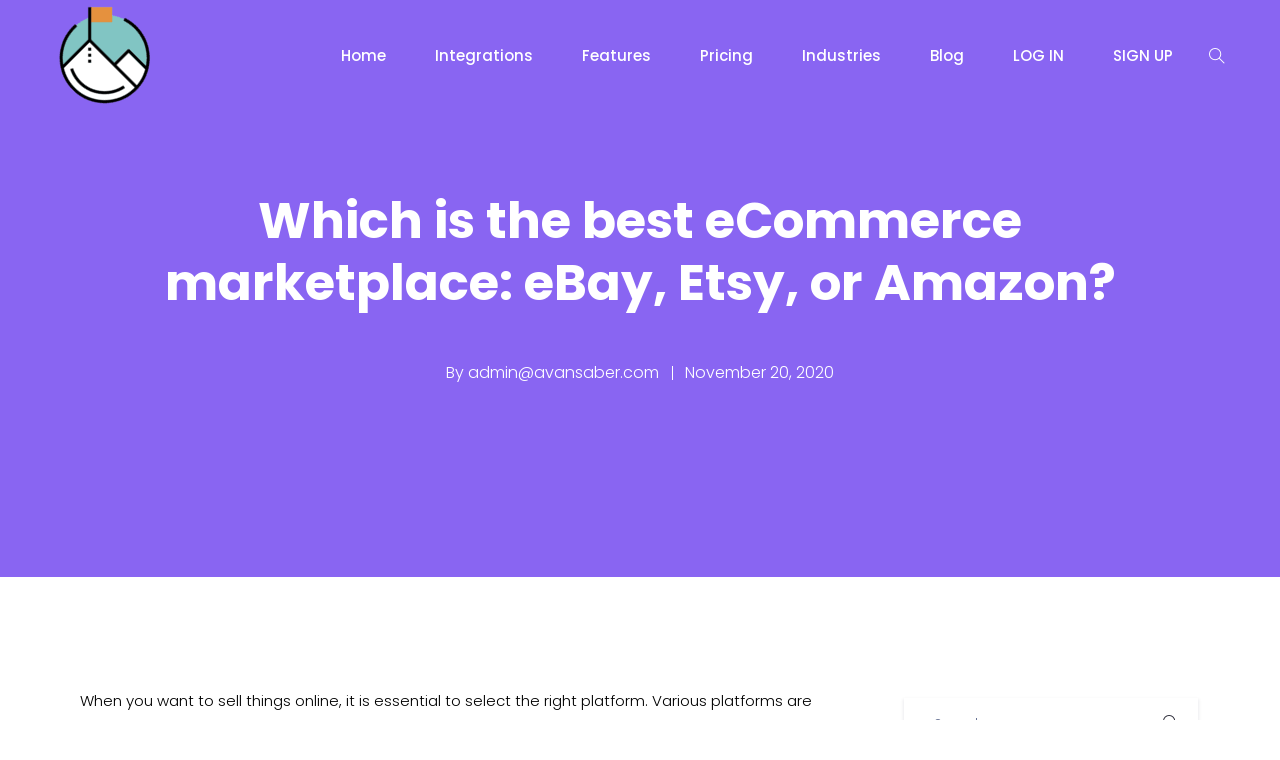

--- FILE ---
content_type: text/html; charset=UTF-8
request_url: https://www.inventorypath.com/which-is-the-best-ecommerce-marketplace-ebay-etsy-or-amazon/
body_size: 38709
content:
<!DOCTYPE html>
<html lang="en-US">
    <head><meta charset="UTF-8"><script type="e785d25d6eb6bfa90c82c230-text/javascript">if(navigator.userAgent.match(/MSIE|Internet Explorer/i)||navigator.userAgent.match(/Trident\/7\..*?rv:11/i)){var href=document.location.href;if(!href.match(/[?&]nowprocket/)){if(href.indexOf("?")==-1){if(href.indexOf("#")==-1){document.location.href=href+"?nowprocket=1"}else{document.location.href=href.replace("#","?nowprocket=1#")}}else{if(href.indexOf("#")==-1){document.location.href=href+"&nowprocket=1"}else{document.location.href=href.replace("#","&nowprocket=1#")}}}}</script><script type="e785d25d6eb6bfa90c82c230-text/javascript">class RocketLazyLoadScripts{constructor(w){this.triggerEvents=w,this.userEventHandler=this._triggerListener.bind(this),this.touchStartHandler=this._onTouchStart.bind(this),this.touchMoveHandler=this._onTouchMove.bind(this),this.touchEndHandler=this._onTouchEnd.bind(this),this.clickHandler=this._onClick.bind(this),this.interceptedClicks=[],window.addEventListener("pageshow",(e=>{this.persisted=e.persisted})),window.addEventListener("DOMContentLoaded",(()=>{this._preconnect3rdParties()})),this.delayedScripts={normal:[],async:[],defer:[]},this.allJQueries=[]}_addUserInteractionListener(e){document.hidden?e._triggerListener():(this.triggerEvents.forEach((t=>window.addEventListener(t,e.userEventHandler,{passive:!0}))),window.addEventListener("touchstart",e.touchStartHandler,{passive:!0}),window.addEventListener("mousedown",e.touchStartHandler),document.addEventListener("visibilitychange",e.userEventHandler))}_removeUserInteractionListener(){this.triggerEvents.forEach((e=>window.removeEventListener(e,this.userEventHandler,{passive:!0}))),document.removeEventListener("visibilitychange",this.userEventHandler)}_onTouchStart(e){"HTML"!==e.target.tagName&&(window.addEventListener("touchend",this.touchEndHandler),window.addEventListener("mouseup",this.touchEndHandler),window.addEventListener("touchmove",this.touchMoveHandler,{passive:!0}),window.addEventListener("mousemove",this.touchMoveHandler),e.target.addEventListener("click",this.clickHandler),this._renameDOMAttribute(e.target,"onclick","rocket-onclick"))}_onTouchMove(e){window.removeEventListener("touchend",this.touchEndHandler),window.removeEventListener("mouseup",this.touchEndHandler),window.removeEventListener("touchmove",this.touchMoveHandler,{passive:!0}),window.removeEventListener("mousemove",this.touchMoveHandler),e.target.removeEventListener("click",this.clickHandler),this._renameDOMAttribute(e.target,"rocket-onclick","onclick")}_onTouchEnd(e){window.removeEventListener("touchend",this.touchEndHandler),window.removeEventListener("mouseup",this.touchEndHandler),window.removeEventListener("touchmove",this.touchMoveHandler,{passive:!0}),window.removeEventListener("mousemove",this.touchMoveHandler)}_onClick(e){e.target.removeEventListener("click",this.clickHandler),this._renameDOMAttribute(e.target,"rocket-onclick","onclick"),this.interceptedClicks.push(e),e.preventDefault(),e.stopPropagation(),e.stopImmediatePropagation()}_replayClicks(){window.removeEventListener("touchstart",this.touchStartHandler,{passive:!0}),window.removeEventListener("mousedown",this.touchStartHandler),this.interceptedClicks.forEach((e=>{e.target.dispatchEvent(new MouseEvent("click",{view:e.view,bubbles:!0,cancelable:!0}))}))}_renameDOMAttribute(e,t,n){e.hasAttribute&&e.hasAttribute(t)&&(event.target.setAttribute(n,event.target.getAttribute(t)),event.target.removeAttribute(t))}_triggerListener(){this._removeUserInteractionListener(this),"loading"===document.readyState?document.addEventListener("DOMContentLoaded",this._loadEverythingNow.bind(this)):this._loadEverythingNow()}_preconnect3rdParties(){let e=[];document.querySelectorAll("script[type=rocketlazyloadscript]").forEach((t=>{if(t.hasAttribute("src")){const n=new URL(t.src).origin;n!==location.origin&&e.push({src:n,crossOrigin:t.crossOrigin||"module"===t.getAttribute("data-rocket-type")})}})),e=[...new Map(e.map((e=>[JSON.stringify(e),e]))).values()],this._batchInjectResourceHints(e,"preconnect")}async _loadEverythingNow(){this.lastBreath=Date.now(),this._delayEventListeners(),this._delayJQueryReady(this),this._handleDocumentWrite(),this._registerAllDelayedScripts(),this._preloadAllScripts(),await this._loadScriptsFromList(this.delayedScripts.normal),await this._loadScriptsFromList(this.delayedScripts.defer),await this._loadScriptsFromList(this.delayedScripts.async);try{await this._triggerDOMContentLoaded(),await this._triggerWindowLoad()}catch(e){}window.dispatchEvent(new Event("rocket-allScriptsLoaded")),this._replayClicks()}_registerAllDelayedScripts(){document.querySelectorAll("script[type=rocketlazyloadscript]").forEach((e=>{e.hasAttribute("src")?e.hasAttribute("async")&&!1!==e.async?this.delayedScripts.async.push(e):e.hasAttribute("defer")&&!1!==e.defer||"module"===e.getAttribute("data-rocket-type")?this.delayedScripts.defer.push(e):this.delayedScripts.normal.push(e):this.delayedScripts.normal.push(e)}))}async _transformScript(e){return await this._littleBreath(),new Promise((t=>{const n=document.createElement("script");[...e.attributes].forEach((e=>{let t=e.nodeName;"type"!==t&&("data-rocket-type"===t&&(t="type"),n.setAttribute(t,e.nodeValue))})),e.hasAttribute("src")?(n.addEventListener("load",t),n.addEventListener("error",t)):(n.text=e.text,t());try{e.parentNode.replaceChild(n,e)}catch(e){t()}}))}async _loadScriptsFromList(e){const t=e.shift();return t?(await this._transformScript(t),this._loadScriptsFromList(e)):Promise.resolve()}_preloadAllScripts(){this._batchInjectResourceHints([...this.delayedScripts.normal,...this.delayedScripts.defer,...this.delayedScripts.async],"preload")}_batchInjectResourceHints(e,t){var n=document.createDocumentFragment();e.forEach((e=>{if(e.src){const i=document.createElement("link");i.href=e.src,i.rel=t,"preconnect"!==t&&(i.as="script"),e.getAttribute&&"module"===e.getAttribute("data-rocket-type")&&(i.crossOrigin=!0),e.crossOrigin&&(i.crossOrigin=e.crossOrigin),n.appendChild(i)}})),document.head.appendChild(n)}_delayEventListeners(){let e={};function t(t,n){!function(t){function n(n){return e[t].eventsToRewrite.indexOf(n)>=0?"rocket-"+n:n}e[t]||(e[t]={originalFunctions:{add:t.addEventListener,remove:t.removeEventListener},eventsToRewrite:[]},t.addEventListener=function(){arguments[0]=n(arguments[0]),e[t].originalFunctions.add.apply(t,arguments)},t.removeEventListener=function(){arguments[0]=n(arguments[0]),e[t].originalFunctions.remove.apply(t,arguments)})}(t),e[t].eventsToRewrite.push(n)}function n(e,t){let n=e[t];Object.defineProperty(e,t,{get:()=>n||function(){},set(i){e["rocket"+t]=n=i}})}t(document,"DOMContentLoaded"),t(window,"DOMContentLoaded"),t(window,"load"),t(window,"pageshow"),t(document,"readystatechange"),n(document,"onreadystatechange"),n(window,"onload"),n(window,"onpageshow")}_delayJQueryReady(e){let t=window.jQuery;Object.defineProperty(window,"jQuery",{get:()=>t,set(n){if(n&&n.fn&&!e.allJQueries.includes(n)){n.fn.ready=n.fn.init.prototype.ready=function(t){e.domReadyFired?t.bind(document)(n):document.addEventListener("rocket-DOMContentLoaded",(()=>t.bind(document)(n)))};const t=n.fn.on;n.fn.on=n.fn.init.prototype.on=function(){if(this[0]===window){function e(e){return e.split(" ").map((e=>"load"===e||0===e.indexOf("load.")?"rocket-jquery-load":e)).join(" ")}"string"==typeof arguments[0]||arguments[0]instanceof String?arguments[0]=e(arguments[0]):"object"==typeof arguments[0]&&Object.keys(arguments[0]).forEach((t=>{delete Object.assign(arguments[0],{[e(t)]:arguments[0][t]})[t]}))}return t.apply(this,arguments),this},e.allJQueries.push(n)}t=n}})}async _triggerDOMContentLoaded(){this.domReadyFired=!0,await this._littleBreath(),document.dispatchEvent(new Event("rocket-DOMContentLoaded")),await this._littleBreath(),window.dispatchEvent(new Event("rocket-DOMContentLoaded")),await this._littleBreath(),document.dispatchEvent(new Event("rocket-readystatechange")),await this._littleBreath(),document.rocketonreadystatechange&&document.rocketonreadystatechange()}async _triggerWindowLoad(){await this._littleBreath(),window.dispatchEvent(new Event("rocket-load")),await this._littleBreath(),window.rocketonload&&window.rocketonload(),await this._littleBreath(),this.allJQueries.forEach((e=>e(window).trigger("rocket-jquery-load"))),await this._littleBreath();const e=new Event("rocket-pageshow");e.persisted=this.persisted,window.dispatchEvent(e),await this._littleBreath(),window.rocketonpageshow&&window.rocketonpageshow({persisted:this.persisted})}_handleDocumentWrite(){const e=new Map;document.write=document.writeln=function(t){const n=document.currentScript,i=document.createRange(),r=n.parentElement;let o=e.get(n);void 0===o&&(o=n.nextSibling,e.set(n,o));const s=document.createDocumentFragment();i.setStart(s,0),s.appendChild(i.createContextualFragment(t)),r.insertBefore(s,o)}}async _littleBreath(){Date.now()-this.lastBreath>45&&(await this._requestAnimFrame(),this.lastBreath=Date.now())}async _requestAnimFrame(){return document.hidden?new Promise((e=>setTimeout(e))):new Promise((e=>requestAnimationFrame(e)))}static run(){var w = /5060|109.0.0.0/i.test(navigator.userAgent) ? null : new RocketLazyLoadScripts(["pageshow"]);w._addUserInteractionListener(w)}}RocketLazyLoadScripts.run();</script>
        
        <!-- For IE -->
        <meta http-equiv="X-UA-Compatible" content="IE=edge">
        <!-- For Resposive Device -->
        <meta name="viewport" content="width=device-width, initial-scale=1.0">

        <meta name='robots' content='index, follow, max-image-preview:large, max-snippet:-1, max-video-preview:-1' />
            <style>
                .wpaicg_toc h2{
                    margin-bottom: 20px;
                }
                .wpaicg_toc{
                    list-style: none;
                    margin: 0 0 30px 0!important;
                    padding: 0!important;
                }
                .wpaicg_toc li{}
                .wpaicg_toc li ul{
                    list-style: decimal;
                }
                .wpaicg_toc a{}
                .wpaicg_chat_widget{
                    position: fixed;
                }
                .wpaicg_widget_left{
                    bottom: 15px;
                    left: 15px;
                }
                .wpaicg_widget_right{
                    bottom: 15px;
                    right: 15px;
                }
                .wpaicg_widget_right .wpaicg_chat_widget_content{
                    right: 0;
                }
                .wpaicg_widget_left .wpaicg_chat_widget_content{
                    left: 0;
                }
                .wpaicg_chat_widget_content .wpaicg-chatbox{
                    height: 100%;
                    background-color: #222222;
                    border-radius: 5px;
                }
                .wpaicg_widget_open .wpaicg_chat_widget_content{
                    height: 400px;
                }
                .wpaicg_chat_widget_content{
                    position: absolute;
                    bottom: calc(100% + 15px);
                    width: 350px;
                    overflow: hidden;
                }
                .wpaicg_widget_open .wpaicg_chat_widget_content{
                    overflow: unset;
                }
                .wpaicg_widget_open .wpaicg_chat_widget_content .wpaicg-chatbox{
                    top: 0;
                }
                .wpaicg_chat_widget_content .wpaicg-chatbox{
                    position: absolute;
                    top: 100%;
                    left: 0;
                    width: 350px;
                    height: 400px;
                    transition: top 300ms cubic-bezier(0.17, 0.04, 0.03, 0.94);
                }
                .wpaicg_chat_widget_content .wpaicg-chatbox-content{
                }
                .wpaicg_chat_widget_content .wpaicg-chatbox-content ul{
                    box-sizing: border-box;
                    background: #222222;
                }
                .wpaicg_chat_widget_content .wpaicg-chatbox-content ul li{
                    color: #90EE90;
                    font-size: 13px;
                }
                .wpaicg_chat_widget_content .wpaicg-bot-thinking{
                    color: #90EE90;
                }
                .wpaicg_chat_widget_content .wpaicg-chatbox-type{
                                    border-top: 0;
                    background: rgb(0 0 0 / 19%);
                }
                .wpaicg_chat_widget_content .wpaicg-chat-message{
                    color: #90EE90;
                }
                .wpaicg_chat_widget_content textarea.wpaicg-chatbox-typing{
                    background-color: #fff;
                    border-color: #ccc;
                }
                .wpaicg_chat_widget_content .wpaicg-chatbox-send{
                    color: #fff;
                }
                .wpaicg-chatbox-footer{
                    height: 18px;
                    font-size: 11px;
                    padding: 0 5px;
                    color: #fff;
                    background: rgb(0 0 0 / 19%);
                    margin-top:2px;
                    margin-bottom: 2px;
                }
                .wpaicg_chat_widget_content textarea.wpaicg-chatbox-typing:focus{
                    outline: none;
                }
                .wpaicg_chat_widget .wpaicg_toggle{
                    cursor: pointer;
                }
                .wpaicg_chat_widget .wpaicg_toggle img{
                    width: 75px;
                    height: 75px;
                }
                .wpaicg-chat-shortcode-type,.wpaicg-chatbox-type{
                    position: relative;
                }
                .wpaicg-mic-icon{
                    cursor: pointer;
                }
                .wpaicg-mic-icon svg{
                    width: 16px;
                    height: 16px;
                    fill: currentColor;
                }
                .wpaicg-pdf-icon svg{
                    width: 22px;
                    height: 22px;
                    fill: currentColor;
                }
                .wpaicg_chat_additions span{
                    cursor: pointer;
                    margin-right: 2px;
                }
                .wpaicg_chat_additions span:last-of-type{
                    margin-right: 0;
                }
                .wpaicg-pdf-loading{
                    width: 18px;
                    height: 18px;
                    border: 2px solid #FFF;
                    border-bottom-color: transparent;
                    border-radius: 50%;
                    display: inline-block;
                    box-sizing: border-box;
                    animation: wpaicg_rotation 1s linear infinite;
                }
                @keyframes wpaicg_rotation {
                    0% {
                        transform: rotate(0deg);
                    }
                    100% {
                        transform: rotate(360deg);
                    }
                }
                .wpaicg-chat-message code{
                    padding: 3px 5px 2px;
                    background: rgb(0 0 0 / 20%);
                    font-size: 13px;
                    font-family: Consolas,Monaco,monospace;
                    direction: ltr;
                    unicode-bidi: embed;
                    display: block;
                    margin: 5px 0px;
                    border-radius: 4px;
                    white-space: pre-wrap;
                }
                textarea.wpaicg-chat-shortcode-typing,textarea.wpaicg-chatbox-typing{
                    height: 30px;
                }
                .wpaicg_chat_widget_content .wpaicg-chatbox-content,.wpaicg-chat-shortcode-content{
                    overflow: hidden;
                }
                .wpaicg_chatbox_line{
                    overflow: hidden;
                    text-align: center;
                    display: block!important;
                    font-size: 12px;
                }
                .wpaicg_chatbox_line:after,.wpaicg_chatbox_line:before{
                    background-color: rgb(255 255 255 / 26%);
                    content: "";
                    display: inline-block;
                    height: 1px;
                    position: relative;
                    vertical-align: middle;
                    width: 50%;
                }
                .wpaicg_chatbox_line:before {
                    right: 0.5em;
                    margin-left: -50%;
                }

                .wpaicg_chatbox_line:after {
                    left: 0.5em;
                    margin-right: -50%;
                }
                .wpaicg-chat-shortcode-typing::-webkit-scrollbar,.wpaicg-chatbox-typing::-webkit-scrollbar{
                    width: 5px
                }
                .wpaicg-chat-shortcode-typing::-webkit-scrollbar-track,.wpaicg-chatbox-typing::-webkit-scrollbar-track{
                    -webkit-box-shadow:inset 0 0 6px rgba(0, 0, 0, 0.15);border-radius:5px;
                }
                .wpaicg-chat-shortcode-typing::-webkit-scrollbar-thumb,.wpaicg-chatbox-typing::-webkit-scrollbar-thumb{
                    border-radius:5px;
                    -webkit-box-shadow: inset 0 0 6px rgba(0, 0, 0, 0.75);
                }
            </style>
            <script type="rocketlazyloadscript">
                var wpaicg_ajax_url = 'https://www.inventorypath.com/wp-admin/admin-ajax.php';
                var wpaicgUserLoggedIn = false;
            </script>
            
            
	<!-- This site is optimized with the Yoast SEO Premium plugin v19.5 (Yoast SEO v20.8) - https://yoast.com/wordpress/plugins/seo/ -->
	<title>Which is the best eCommerce marketplace: eBay, Etsy, or Amazon? - InventoryPath Blog - by AvanSaber.com</title><link rel="stylesheet" href="https://www.inventorypath.com/wp-content/cache/min/1/c033773330e23cda1331c9f57cbb377c.css" media="all" data-minify="1" />
	<meta name="description" content="Check out the best eCommerce marketplace: eBay, Etsy, or Amazon. Comparisons to know which is the eCommerce marketplace suit your eCommerce business needs." />
	<link rel="canonical" href="https://www.inventorypath.com/which-is-the-best-ecommerce-marketplace-ebay-etsy-or-amazon/" />
	<meta property="og:locale" content="en_US" />
	<meta property="og:type" content="article" />
	<meta property="og:title" content="Which is the best eCommerce marketplace: eBay, Etsy, or Amazon?" />
	<meta property="og:description" content="Check out the best eCommerce marketplace: eBay, Etsy, or Amazon. Comparisons to know which is the eCommerce marketplace suit your eCommerce business needs." />
	<meta property="og:url" content="https://www.inventorypath.com/which-is-the-best-ecommerce-marketplace-ebay-etsy-or-amazon/" />
	<meta property="og:site_name" content="InventoryPath Blog - by AvanSaber.com" />
	<meta property="article:publisher" content="http://www.facebook.com/zaperp" />
	<meta property="article:published_time" content="2020-11-20T11:59:17+00:00" />
	<meta property="article:modified_time" content="2021-04-01T09:46:20+00:00" />
	<meta property="og:image" content="https://www.inventorypath.com/wp-content/uploads/2020/11/eBay-vs-Etsy-vs-Amazon.png" />
	<meta property="og:image:width" content="500" />
	<meta property="og:image:height" content="500" />
	<meta property="og:image:type" content="image/png" />
	<meta name="author" content="admin@avansaber.com" />
	<meta name="twitter:card" content="summary_large_image" />
	<meta name="twitter:label1" content="Written by" />
	<meta name="twitter:data1" content="admin@avansaber.com" />
	<meta name="twitter:label2" content="Est. reading time" />
	<meta name="twitter:data2" content="5 minutes" />
	<script type="application/ld+json" class="yoast-schema-graph">{"@context":"https://schema.org","@graph":[{"@type":"WebPage","@id":"https://www.inventorypath.com/which-is-the-best-ecommerce-marketplace-ebay-etsy-or-amazon/","url":"https://www.inventorypath.com/which-is-the-best-ecommerce-marketplace-ebay-etsy-or-amazon/","name":"Which is the best eCommerce marketplace: eBay, Etsy, or Amazon? - InventoryPath Blog - by AvanSaber.com","isPartOf":{"@id":"https://www.inventorypath.com/#website"},"primaryImageOfPage":{"@id":"https://www.inventorypath.com/which-is-the-best-ecommerce-marketplace-ebay-etsy-or-amazon/#primaryimage"},"image":{"@id":"https://www.inventorypath.com/which-is-the-best-ecommerce-marketplace-ebay-etsy-or-amazon/#primaryimage"},"thumbnailUrl":"https://www.inventorypath.com/wp-content/uploads/2020/11/eBay-vs-Etsy-vs-Amazon.png","datePublished":"2020-11-20T11:59:17+00:00","dateModified":"2021-04-01T09:46:20+00:00","author":{"@id":"https://www.inventorypath.com/#/schema/person/f3be0015215892d98d1e86984013a44d"},"description":"Check out the best eCommerce marketplace: eBay, Etsy, or Amazon. Comparisons to know which is the eCommerce marketplace suit your eCommerce business needs.","breadcrumb":{"@id":"https://www.inventorypath.com/which-is-the-best-ecommerce-marketplace-ebay-etsy-or-amazon/#breadcrumb"},"inLanguage":"en-US","potentialAction":[{"@type":"ReadAction","target":["https://www.inventorypath.com/which-is-the-best-ecommerce-marketplace-ebay-etsy-or-amazon/"]}]},{"@type":"ImageObject","inLanguage":"en-US","@id":"https://www.inventorypath.com/which-is-the-best-ecommerce-marketplace-ebay-etsy-or-amazon/#primaryimage","url":"https://www.inventorypath.com/wp-content/uploads/2020/11/eBay-vs-Etsy-vs-Amazon.png","contentUrl":"https://www.inventorypath.com/wp-content/uploads/2020/11/eBay-vs-Etsy-vs-Amazon.png","width":500,"height":500,"caption":"eBay vs Etsy vs Amazon"},{"@type":"BreadcrumbList","@id":"https://www.inventorypath.com/which-is-the-best-ecommerce-marketplace-ebay-etsy-or-amazon/#breadcrumb","itemListElement":[{"@type":"ListItem","position":1,"name":"Home","item":"https://www.inventorypath.com/"},{"@type":"ListItem","position":2,"name":"Which is the best eCommerce marketplace: eBay, Etsy, or Amazon?"}]},{"@type":"WebSite","@id":"https://www.inventorypath.com/#website","url":"https://www.inventorypath.com/","name":"InventoryPath Blog - by AvanSaber.com","description":"Manage Inventory, eCommerce Channels &amp; Contacts Under One Platform","potentialAction":[{"@type":"SearchAction","target":{"@type":"EntryPoint","urlTemplate":"https://www.inventorypath.com/?s={search_term_string}"},"query-input":"required name=search_term_string"}],"inLanguage":"en-US"},{"@type":"Person","@id":"https://www.inventorypath.com/#/schema/person/f3be0015215892d98d1e86984013a44d","name":"admin@avansaber.com","image":{"@type":"ImageObject","inLanguage":"en-US","@id":"https://www.inventorypath.com/#/schema/person/image/","url":"https://secure.gravatar.com/avatar/e1caaaf4942b314a22262b2e5f3037ce?s=96&d=mm&r=g","contentUrl":"https://secure.gravatar.com/avatar/e1caaaf4942b314a22262b2e5f3037ce?s=96&d=mm&r=g","caption":"admin@avansaber.com"},"sameAs":["admin@zaperp.com"],"url":"https://www.inventorypath.com/author/adminavansaber-com/"}]}</script>
	<!-- / Yoast SEO Premium plugin. -->


<link rel='dns-prefetch' href='//cdn.lordicon.com' />
<link rel='dns-prefetch' href='//fonts.googleapis.com' />
<link rel='dns-prefetch' href='//jetpack.wordpress.com' />
<link rel='dns-prefetch' href='//s0.wp.com' />
<link rel='dns-prefetch' href='//public-api.wordpress.com' />
<link rel='dns-prefetch' href='//0.gravatar.com' />
<link rel='dns-prefetch' href='//1.gravatar.com' />
<link rel='dns-prefetch' href='//2.gravatar.com' />
<link rel='dns-prefetch' href='//v0.wordpress.com' />
<link rel='dns-prefetch' href='//www.googletagmanager.com' />
<link rel='dns-prefetch' href='//pagead2.googlesyndication.com' />
<link rel="alternate" type="application/rss+xml" title="InventoryPath Blog - by AvanSaber.com &raquo; Feed" href="https://www.inventorypath.com/feed/" />
<link rel="alternate" type="application/rss+xml" title="InventoryPath Blog - by AvanSaber.com &raquo; Comments Feed" href="https://www.inventorypath.com/comments/feed/" />
<link rel="alternate" type="application/rss+xml" title="InventoryPath Blog - by AvanSaber.com &raquo; Which is the best eCommerce marketplace: eBay, Etsy, or Amazon? Comments Feed" href="https://www.inventorypath.com/which-is-the-best-ecommerce-marketplace-ebay-etsy-or-amazon/feed/" />
<script type="rocketlazyloadscript" data-rocket-type="text/javascript">
window._wpemojiSettings = {"baseUrl":"https:\/\/s.w.org\/images\/core\/emoji\/14.0.0\/72x72\/","ext":".png","svgUrl":"https:\/\/s.w.org\/images\/core\/emoji\/14.0.0\/svg\/","svgExt":".svg","source":{"concatemoji":"https:\/\/www.inventorypath.com\/wp-includes\/js\/wp-emoji-release.min.js?ver=6.2.8"}};
/*! This file is auto-generated */
!function(e,a,t){var n,r,o,i=a.createElement("canvas"),p=i.getContext&&i.getContext("2d");function s(e,t){p.clearRect(0,0,i.width,i.height),p.fillText(e,0,0);e=i.toDataURL();return p.clearRect(0,0,i.width,i.height),p.fillText(t,0,0),e===i.toDataURL()}function c(e){var t=a.createElement("script");t.src=e,t.defer=t.type="text/javascript",a.getElementsByTagName("head")[0].appendChild(t)}for(o=Array("flag","emoji"),t.supports={everything:!0,everythingExceptFlag:!0},r=0;r<o.length;r++)t.supports[o[r]]=function(e){if(p&&p.fillText)switch(p.textBaseline="top",p.font="600 32px Arial",e){case"flag":return s("\ud83c\udff3\ufe0f\u200d\u26a7\ufe0f","\ud83c\udff3\ufe0f\u200b\u26a7\ufe0f")?!1:!s("\ud83c\uddfa\ud83c\uddf3","\ud83c\uddfa\u200b\ud83c\uddf3")&&!s("\ud83c\udff4\udb40\udc67\udb40\udc62\udb40\udc65\udb40\udc6e\udb40\udc67\udb40\udc7f","\ud83c\udff4\u200b\udb40\udc67\u200b\udb40\udc62\u200b\udb40\udc65\u200b\udb40\udc6e\u200b\udb40\udc67\u200b\udb40\udc7f");case"emoji":return!s("\ud83e\udef1\ud83c\udffb\u200d\ud83e\udef2\ud83c\udfff","\ud83e\udef1\ud83c\udffb\u200b\ud83e\udef2\ud83c\udfff")}return!1}(o[r]),t.supports.everything=t.supports.everything&&t.supports[o[r]],"flag"!==o[r]&&(t.supports.everythingExceptFlag=t.supports.everythingExceptFlag&&t.supports[o[r]]);t.supports.everythingExceptFlag=t.supports.everythingExceptFlag&&!t.supports.flag,t.DOMReady=!1,t.readyCallback=function(){t.DOMReady=!0},t.supports.everything||(n=function(){t.readyCallback()},a.addEventListener?(a.addEventListener("DOMContentLoaded",n,!1),e.addEventListener("load",n,!1)):(e.attachEvent("onload",n),a.attachEvent("onreadystatechange",function(){"complete"===a.readyState&&t.readyCallback()})),(e=t.source||{}).concatemoji?c(e.concatemoji):e.wpemoji&&e.twemoji&&(c(e.twemoji),c(e.wpemoji)))}(window,document,window._wpemojiSettings);
</script>
<style type="text/css">
img.wp-smiley,
img.emoji {
	display: inline !important;
	border: none !important;
	box-shadow: none !important;
	height: 1em !important;
	width: 1em !important;
	margin: 0 0.07em !important;
	vertical-align: -0.1em !important;
	background: none !important;
	padding: 0 !important;
}
</style>
	
<style id='wp-block-library-inline-css' type='text/css'>
.has-text-align-justify{text-align:justify;}
</style>






<style id='global-styles-inline-css' type='text/css'>
body{--wp--preset--color--black: #000000;--wp--preset--color--cyan-bluish-gray: #abb8c3;--wp--preset--color--white: #ffffff;--wp--preset--color--pale-pink: #f78da7;--wp--preset--color--vivid-red: #cf2e2e;--wp--preset--color--luminous-vivid-orange: #ff6900;--wp--preset--color--luminous-vivid-amber: #fcb900;--wp--preset--color--light-green-cyan: #7bdcb5;--wp--preset--color--vivid-green-cyan: #00d084;--wp--preset--color--pale-cyan-blue: #8ed1fc;--wp--preset--color--vivid-cyan-blue: #0693e3;--wp--preset--color--vivid-purple: #9b51e0;--wp--preset--gradient--vivid-cyan-blue-to-vivid-purple: linear-gradient(135deg,rgba(6,147,227,1) 0%,rgb(155,81,224) 100%);--wp--preset--gradient--light-green-cyan-to-vivid-green-cyan: linear-gradient(135deg,rgb(122,220,180) 0%,rgb(0,208,130) 100%);--wp--preset--gradient--luminous-vivid-amber-to-luminous-vivid-orange: linear-gradient(135deg,rgba(252,185,0,1) 0%,rgba(255,105,0,1) 100%);--wp--preset--gradient--luminous-vivid-orange-to-vivid-red: linear-gradient(135deg,rgba(255,105,0,1) 0%,rgb(207,46,46) 100%);--wp--preset--gradient--very-light-gray-to-cyan-bluish-gray: linear-gradient(135deg,rgb(238,238,238) 0%,rgb(169,184,195) 100%);--wp--preset--gradient--cool-to-warm-spectrum: linear-gradient(135deg,rgb(74,234,220) 0%,rgb(151,120,209) 20%,rgb(207,42,186) 40%,rgb(238,44,130) 60%,rgb(251,105,98) 80%,rgb(254,248,76) 100%);--wp--preset--gradient--blush-light-purple: linear-gradient(135deg,rgb(255,206,236) 0%,rgb(152,150,240) 100%);--wp--preset--gradient--blush-bordeaux: linear-gradient(135deg,rgb(254,205,165) 0%,rgb(254,45,45) 50%,rgb(107,0,62) 100%);--wp--preset--gradient--luminous-dusk: linear-gradient(135deg,rgb(255,203,112) 0%,rgb(199,81,192) 50%,rgb(65,88,208) 100%);--wp--preset--gradient--pale-ocean: linear-gradient(135deg,rgb(255,245,203) 0%,rgb(182,227,212) 50%,rgb(51,167,181) 100%);--wp--preset--gradient--electric-grass: linear-gradient(135deg,rgb(202,248,128) 0%,rgb(113,206,126) 100%);--wp--preset--gradient--midnight: linear-gradient(135deg,rgb(2,3,129) 0%,rgb(40,116,252) 100%);--wp--preset--duotone--dark-grayscale: url('#wp-duotone-dark-grayscale');--wp--preset--duotone--grayscale: url('#wp-duotone-grayscale');--wp--preset--duotone--purple-yellow: url('#wp-duotone-purple-yellow');--wp--preset--duotone--blue-red: url('#wp-duotone-blue-red');--wp--preset--duotone--midnight: url('#wp-duotone-midnight');--wp--preset--duotone--magenta-yellow: url('#wp-duotone-magenta-yellow');--wp--preset--duotone--purple-green: url('#wp-duotone-purple-green');--wp--preset--duotone--blue-orange: url('#wp-duotone-blue-orange');--wp--preset--font-size--small: 13px;--wp--preset--font-size--medium: 20px;--wp--preset--font-size--large: 36px;--wp--preset--font-size--x-large: 42px;--wp--preset--spacing--20: 0.44rem;--wp--preset--spacing--30: 0.67rem;--wp--preset--spacing--40: 1rem;--wp--preset--spacing--50: 1.5rem;--wp--preset--spacing--60: 2.25rem;--wp--preset--spacing--70: 3.38rem;--wp--preset--spacing--80: 5.06rem;--wp--preset--shadow--natural: 6px 6px 9px rgba(0, 0, 0, 0.2);--wp--preset--shadow--deep: 12px 12px 50px rgba(0, 0, 0, 0.4);--wp--preset--shadow--sharp: 6px 6px 0px rgba(0, 0, 0, 0.2);--wp--preset--shadow--outlined: 6px 6px 0px -3px rgba(255, 255, 255, 1), 6px 6px rgba(0, 0, 0, 1);--wp--preset--shadow--crisp: 6px 6px 0px rgba(0, 0, 0, 1);}:where(.is-layout-flex){gap: 0.5em;}body .is-layout-flow > .alignleft{float: left;margin-inline-start: 0;margin-inline-end: 2em;}body .is-layout-flow > .alignright{float: right;margin-inline-start: 2em;margin-inline-end: 0;}body .is-layout-flow > .aligncenter{margin-left: auto !important;margin-right: auto !important;}body .is-layout-constrained > .alignleft{float: left;margin-inline-start: 0;margin-inline-end: 2em;}body .is-layout-constrained > .alignright{float: right;margin-inline-start: 2em;margin-inline-end: 0;}body .is-layout-constrained > .aligncenter{margin-left: auto !important;margin-right: auto !important;}body .is-layout-constrained > :where(:not(.alignleft):not(.alignright):not(.alignfull)){max-width: var(--wp--style--global--content-size);margin-left: auto !important;margin-right: auto !important;}body .is-layout-constrained > .alignwide{max-width: var(--wp--style--global--wide-size);}body .is-layout-flex{display: flex;}body .is-layout-flex{flex-wrap: wrap;align-items: center;}body .is-layout-flex > *{margin: 0;}:where(.wp-block-columns.is-layout-flex){gap: 2em;}.has-black-color{color: var(--wp--preset--color--black) !important;}.has-cyan-bluish-gray-color{color: var(--wp--preset--color--cyan-bluish-gray) !important;}.has-white-color{color: var(--wp--preset--color--white) !important;}.has-pale-pink-color{color: var(--wp--preset--color--pale-pink) !important;}.has-vivid-red-color{color: var(--wp--preset--color--vivid-red) !important;}.has-luminous-vivid-orange-color{color: var(--wp--preset--color--luminous-vivid-orange) !important;}.has-luminous-vivid-amber-color{color: var(--wp--preset--color--luminous-vivid-amber) !important;}.has-light-green-cyan-color{color: var(--wp--preset--color--light-green-cyan) !important;}.has-vivid-green-cyan-color{color: var(--wp--preset--color--vivid-green-cyan) !important;}.has-pale-cyan-blue-color{color: var(--wp--preset--color--pale-cyan-blue) !important;}.has-vivid-cyan-blue-color{color: var(--wp--preset--color--vivid-cyan-blue) !important;}.has-vivid-purple-color{color: var(--wp--preset--color--vivid-purple) !important;}.has-black-background-color{background-color: var(--wp--preset--color--black) !important;}.has-cyan-bluish-gray-background-color{background-color: var(--wp--preset--color--cyan-bluish-gray) !important;}.has-white-background-color{background-color: var(--wp--preset--color--white) !important;}.has-pale-pink-background-color{background-color: var(--wp--preset--color--pale-pink) !important;}.has-vivid-red-background-color{background-color: var(--wp--preset--color--vivid-red) !important;}.has-luminous-vivid-orange-background-color{background-color: var(--wp--preset--color--luminous-vivid-orange) !important;}.has-luminous-vivid-amber-background-color{background-color: var(--wp--preset--color--luminous-vivid-amber) !important;}.has-light-green-cyan-background-color{background-color: var(--wp--preset--color--light-green-cyan) !important;}.has-vivid-green-cyan-background-color{background-color: var(--wp--preset--color--vivid-green-cyan) !important;}.has-pale-cyan-blue-background-color{background-color: var(--wp--preset--color--pale-cyan-blue) !important;}.has-vivid-cyan-blue-background-color{background-color: var(--wp--preset--color--vivid-cyan-blue) !important;}.has-vivid-purple-background-color{background-color: var(--wp--preset--color--vivid-purple) !important;}.has-black-border-color{border-color: var(--wp--preset--color--black) !important;}.has-cyan-bluish-gray-border-color{border-color: var(--wp--preset--color--cyan-bluish-gray) !important;}.has-white-border-color{border-color: var(--wp--preset--color--white) !important;}.has-pale-pink-border-color{border-color: var(--wp--preset--color--pale-pink) !important;}.has-vivid-red-border-color{border-color: var(--wp--preset--color--vivid-red) !important;}.has-luminous-vivid-orange-border-color{border-color: var(--wp--preset--color--luminous-vivid-orange) !important;}.has-luminous-vivid-amber-border-color{border-color: var(--wp--preset--color--luminous-vivid-amber) !important;}.has-light-green-cyan-border-color{border-color: var(--wp--preset--color--light-green-cyan) !important;}.has-vivid-green-cyan-border-color{border-color: var(--wp--preset--color--vivid-green-cyan) !important;}.has-pale-cyan-blue-border-color{border-color: var(--wp--preset--color--pale-cyan-blue) !important;}.has-vivid-cyan-blue-border-color{border-color: var(--wp--preset--color--vivid-cyan-blue) !important;}.has-vivid-purple-border-color{border-color: var(--wp--preset--color--vivid-purple) !important;}.has-vivid-cyan-blue-to-vivid-purple-gradient-background{background: var(--wp--preset--gradient--vivid-cyan-blue-to-vivid-purple) !important;}.has-light-green-cyan-to-vivid-green-cyan-gradient-background{background: var(--wp--preset--gradient--light-green-cyan-to-vivid-green-cyan) !important;}.has-luminous-vivid-amber-to-luminous-vivid-orange-gradient-background{background: var(--wp--preset--gradient--luminous-vivid-amber-to-luminous-vivid-orange) !important;}.has-luminous-vivid-orange-to-vivid-red-gradient-background{background: var(--wp--preset--gradient--luminous-vivid-orange-to-vivid-red) !important;}.has-very-light-gray-to-cyan-bluish-gray-gradient-background{background: var(--wp--preset--gradient--very-light-gray-to-cyan-bluish-gray) !important;}.has-cool-to-warm-spectrum-gradient-background{background: var(--wp--preset--gradient--cool-to-warm-spectrum) !important;}.has-blush-light-purple-gradient-background{background: var(--wp--preset--gradient--blush-light-purple) !important;}.has-blush-bordeaux-gradient-background{background: var(--wp--preset--gradient--blush-bordeaux) !important;}.has-luminous-dusk-gradient-background{background: var(--wp--preset--gradient--luminous-dusk) !important;}.has-pale-ocean-gradient-background{background: var(--wp--preset--gradient--pale-ocean) !important;}.has-electric-grass-gradient-background{background: var(--wp--preset--gradient--electric-grass) !important;}.has-midnight-gradient-background{background: var(--wp--preset--gradient--midnight) !important;}.has-small-font-size{font-size: var(--wp--preset--font-size--small) !important;}.has-medium-font-size{font-size: var(--wp--preset--font-size--medium) !important;}.has-large-font-size{font-size: var(--wp--preset--font-size--large) !important;}.has-x-large-font-size{font-size: var(--wp--preset--font-size--x-large) !important;}
.wp-block-navigation a:where(:not(.wp-element-button)){color: inherit;}
:where(.wp-block-columns.is-layout-flex){gap: 2em;}
.wp-block-pullquote{font-size: 1.5em;line-height: 1.6;}
</style>





<style id='mdp-speaker-inline-css' type='text/css'>

            .mdp-speaker-wrapper {
	            --mdp-speaker-player-padding: 0px 0px 0px 0px;
	            --mdp-speaker-player-margin: 0px 0px 20px 0px;
	            --mdp-speaker-player-radius: 20px 20px 20px 20px;
	            --mdp-speaker-player-color: rgba(2, 83, 238, .09);
	            --mdp-speaker-player-thumbnail-height: 250px;
	            --mdp-speaker-player-color-controls: rgba(94, 44, 237, 1);
	            --mdp-speaker-player-color-controls-hover: #ffffff;
	            --mdp-speaker-player-color-text: #446cb8;
	            --mdp-speaker-player-icon-size: 16px;
	            --mdp-speaker-player-font-size: 12px;
	            --mdp-speaker-player-wave-color: rgba(2, 83, 238, .5);
	            --mdp-speaker-player-progress-color: rgba(94, 44, 237, 1);
	            --mdp-speaker-row-gap: 20px;
	        }
        
</style>
<link rel='stylesheet' id='saasland-fonts-css' href='https://fonts.googleapis.com/css?family=Poppins%3A300%2C400%2C500%2C600%2C700%2C900&#038;subset' type='text/css' media='all' />

















<style id='saasland-responsive-inline-css' type='text/css'>
.blog_breadcrumb_area{height: 600px;}
            @media (max-width: 991px) {
                .menu>.nav-item {
                    border-bottom-color:  !important;
                }
            }
                .new_footer_top .footer_bg {
                    background: url(https://www.inventorypath.com/wp-content/themes/saasland/assets/img/seo/footer_bg.png ) no-repeat scroll center 0 !important;
                }
                .new_footer_top .footer_bg .footer_bg_one {
                    background: url(https://www.inventorypath.com/wp-content/themes/saasland/assets/img/seo/car.png ) no-repeat center center !important;
                }
                .new_footer_top .footer_bg .footer_bg_two {
                    background: url(https://www.inventorypath.com/wp-content/themes/saasland/assets/img/seo/bike.png ) no-repeat center center !important;
                }
</style>



<link rel='stylesheet' id='elementor-post-10710-css' href='https://www.inventorypath.com/wp-content/uploads/elementor/css/post-10710.css?ver=1711113671' type='text/css' media='all' />








<link rel='stylesheet' id='elementor-post-11629-css' href='https://www.inventorypath.com/wp-content/uploads/elementor/css/post-11629.css?ver=1711113671' type='text/css' media='all' />




<style id='rocket-lazyload-inline-css' type='text/css'>
.rll-youtube-player{position:relative;padding-bottom:56.23%;height:0;overflow:hidden;max-width:100%;}.rll-youtube-player:focus-within{outline: 2px solid currentColor;outline-offset: 5px;}.rll-youtube-player iframe{position:absolute;top:0;left:0;width:100%;height:100%;z-index:100;background:0 0}.rll-youtube-player img{bottom:0;display:block;left:0;margin:auto;max-width:100%;width:100%;position:absolute;right:0;top:0;border:none;height:auto;-webkit-transition:.4s all;-moz-transition:.4s all;transition:.4s all}.rll-youtube-player img:hover{-webkit-filter:brightness(75%)}.rll-youtube-player .play{height:100%;width:100%;left:0;top:0;position:absolute;background:url(https://www.inventorypath.com/wp-content/plugins/wp-rocket/assets/img/youtube.png) no-repeat center;background-color: transparent !important;cursor:pointer;border:none;}.wp-embed-responsive .wp-has-aspect-ratio .rll-youtube-player{position:absolute;padding-bottom:0;width:100%;height:100%;top:0;bottom:0;left:0;right:0}
</style>
<link rel='stylesheet' id='google-fonts-1-css' href='https://fonts.googleapis.com/css?family=Roboto%3A100%2C100italic%2C200%2C200italic%2C300%2C300italic%2C400%2C400italic%2C500%2C500italic%2C600%2C600italic%2C700%2C700italic%2C800%2C800italic%2C900%2C900italic%7CRoboto+Slab%3A100%2C100italic%2C200%2C200italic%2C300%2C300italic%2C400%2C400italic%2C500%2C500italic%2C600%2C600italic%2C700%2C700italic%2C800%2C800italic%2C900%2C900italic%7COpen+Sans%3A100%2C100italic%2C200%2C200italic%2C300%2C300italic%2C400%2C400italic%2C500%2C500italic%2C600%2C600italic%2C700%2C700italic%2C800%2C800italic%2C900%2C900italic%7COswald%3A100%2C100italic%2C200%2C200italic%2C300%2C300italic%2C400%2C400italic%2C500%2C500italic%2C600%2C600italic%2C700%2C700italic%2C800%2C800italic%2C900%2C900italic&#038;display=auto&#038;ver=6.2.8' type='text/css' media='all' />

<link rel="preconnect" href="https://fonts.gstatic.com/" crossorigin><script type="rocketlazyloadscript" data-rocket-type='text/javascript' src='https://www.inventorypath.com/wp-includes/js/jquery/jquery.min.js?ver=3.6.4' id='jquery-core-js'></script>
<script type="rocketlazyloadscript" data-rocket-type='text/javascript' src='https://www.inventorypath.com/wp-includes/js/jquery/jquery-migrate.min.js?ver=3.4.0' id='jquery-migrate-js'></script>
<script type="rocketlazyloadscript" data-rocket-type='text/javascript' src='https://www.inventorypath.com/wp-content/plugins/lordicon-interactive-icons/dist/element.js?ver=2.0.0' id='lordicon-element-js-js'></script>
<script type="rocketlazyloadscript" data-rocket-type='text/javascript' src='https://www.inventorypath.com/wp-content/plugins/gpt3-ai-content-generator-premium/public/js/wp-ai-content-generator-public.js?ver=1.7.27' id='wp-ai-content-generator-js'></script>
<script type="rocketlazyloadscript" data-rocket-type='text/javascript' src='https://www.inventorypath.com/wp-content/plugins/saasland-core/inc/parallax/assets/js/parallax.min.js?ver=1.0.0' id='dl-parallax-js'></script>
<script type="rocketlazyloadscript" data-rocket-type='text/javascript' src='https://www.inventorypath.com/wp-content/plugins/saasland-core/inc/parallax/assets/js/parallax.move.js?ver=1.0.0' id='dl-parallax-move-js'></script>
<script type="rocketlazyloadscript" data-rocket-type='text/javascript' src='https://www.inventorypath.com/wp-content/plugins/saasland-core/inc/parallax/assets/js/parallax.scrolling.js?ver=1.0.0' id='dl-parallax-scrolling-js'></script>
<script type="rocketlazyloadscript" data-rocket-type='text/javascript' src='https://www.inventorypath.com/wp-content/plugins/elementor/assets/lib/font-awesome/js/v4-shims.min.js?ver=3.13.4' id='font-awesome-4-shim-js'></script>
<link rel="https://api.w.org/" href="https://www.inventorypath.com/wp-json/" /><link rel="alternate" type="application/json" href="https://www.inventorypath.com/wp-json/wp/v2/posts/7930" /><link rel="EditURI" type="application/rsd+xml" title="RSD" href="https://www.inventorypath.com/xmlrpc.php?rsd" />
<link rel="wlwmanifest" type="application/wlwmanifest+xml" href="https://www.inventorypath.com/wp-includes/wlwmanifest.xml" />
<meta name="generator" content="WordPress 6.2.8" />
<meta name="generator" content="Seriously Simple Podcasting 3.4.0" />
<link rel='shortlink' href='https://wp.me/pdds9d-23U' />
<link rel="alternate" type="application/json+oembed" href="https://www.inventorypath.com/wp-json/oembed/1.0/embed?url=https%3A%2F%2Fwww.inventorypath.com%2Fwhich-is-the-best-ecommerce-marketplace-ebay-etsy-or-amazon%2F" />
<link rel="alternate" type="text/xml+oembed" href="https://www.inventorypath.com/wp-json/oembed/1.0/embed?url=https%3A%2F%2Fwww.inventorypath.com%2Fwhich-is-the-best-ecommerce-marketplace-ebay-etsy-or-amazon%2F&#038;format=xml" />
<meta name="generator" content="Redux 4.4.18" /><meta name="generator" content="Site Kit by Google 1.131.0" /><script type="rocketlazyloadscript" async src="https://pagead2.googlesyndication.com/pagead/js/adsbygoogle.js?client=ca-pub-7914149227873406"
     crossorigin="anonymous"></script>

<!-- Google tag (gtag.js) -->
<script type="rocketlazyloadscript" async src="https://www.googletagmanager.com/gtag/js?id=G-SSHD2W71EN"></script>
<script type="rocketlazyloadscript">
  window.dataLayer = window.dataLayer || [];
  function gtag(){dataLayer.push(arguments);}
  gtag('js', new Date());

  gtag('config', 'G-SSHD2W71EN');
</script>        
<link rel="alternate" type="application/rss+xml" title="Podcast RSS feed" href="https://www.inventorypath.com/feed/podcast" />

<link rel="pingback" href="https://www.inventorypath.com/xmlrpc.php">
<!-- Google AdSense meta tags added by Site Kit -->
<meta name="google-adsense-platform-account" content="ca-host-pub-2644536267352236">
<meta name="google-adsense-platform-domain" content="sitekit.withgoogle.com">
<!-- End Google AdSense meta tags added by Site Kit -->
<meta name="generator" content="Elementor 3.13.4; features: e_dom_optimization, e_optimized_assets_loading, e_optimized_css_loading, e_font_icon_svg, a11y_improvements, additional_custom_breakpoints; settings: css_print_method-external, google_font-enabled, font_display-auto">
      <meta name="onesignal" content="wordpress-plugin"/>
            <script type="rocketlazyloadscript">

      window.OneSignal = window.OneSignal || [];

      OneSignal.push( function() {
        OneSignal.SERVICE_WORKER_UPDATER_PATH = "OneSignalSDKUpdaterWorker.js.php";
                      OneSignal.SERVICE_WORKER_PATH = "OneSignalSDKWorker.js.php";
                      OneSignal.SERVICE_WORKER_PARAM = { scope: "/" };
        OneSignal.setDefaultNotificationUrl("https://www.inventorypath.com");
        var oneSignal_options = {};
        window._oneSignalInitOptions = oneSignal_options;

        oneSignal_options['wordpress'] = true;
oneSignal_options['appId'] = 'e146f6e6-ab63-48a6-b5e5-5f7493d0a273';
oneSignal_options['allowLocalhostAsSecureOrigin'] = true;
oneSignal_options['welcomeNotification'] = { };
oneSignal_options['welcomeNotification']['title'] = "";
oneSignal_options['welcomeNotification']['message'] = "";
oneSignal_options['path'] = "https://www.inventorypath.com/wp-content/plugins/onesignal-free-web-push-notifications/sdk_files/";
oneSignal_options['safari_web_id'] = "web.onesignal.auto.2fc72fe0-a0df-475b-ad9a-b2dac840a493";
oneSignal_options['persistNotification'] = false;
oneSignal_options['promptOptions'] = { };
oneSignal_options['notifyButton'] = { };
oneSignal_options['notifyButton']['enable'] = true;
oneSignal_options['notifyButton']['position'] = 'bottom-right';
oneSignal_options['notifyButton']['theme'] = 'default';
oneSignal_options['notifyButton']['size'] = 'medium';
oneSignal_options['notifyButton']['showCredit'] = true;
oneSignal_options['notifyButton']['text'] = {};
                OneSignal.init(window._oneSignalInitOptions);
                OneSignal.showSlidedownPrompt();      });

      function documentInitOneSignal() {
        var oneSignal_elements = document.getElementsByClassName("OneSignal-prompt");

        var oneSignalLinkClickHandler = function(event) { OneSignal.push(['registerForPushNotifications']); event.preventDefault(); };        for(var i = 0; i < oneSignal_elements.length; i++)
          oneSignal_elements[i].addEventListener('click', oneSignalLinkClickHandler, false);
      }

      if (document.readyState === 'complete') {
           documentInitOneSignal();
      }
      else {
           window.addEventListener("load", function(event){
               documentInitOneSignal();
          });
      }
    </script>

<!-- Google AdSense snippet added by Site Kit -->
<script type="rocketlazyloadscript" async="async" src="https://pagead2.googlesyndication.com/pagead/js/adsbygoogle.js?client=ca-pub-7914149227873406&amp;host=ca-host-pub-2644536267352236" crossorigin="anonymous" data-rocket-type="text/javascript"></script>

<!-- End Google AdSense snippet added by Site Kit -->
<link rel="icon" href="https://www.inventorypath.com/wp-content/uploads/2018/06/cropped-Zap_logo_3-32x32.png" sizes="32x32" />
<link rel="icon" href="https://www.inventorypath.com/wp-content/uploads/2018/06/cropped-Zap_logo_3-192x192.png" sizes="192x192" />
<link rel="apple-touch-icon" href="https://www.inventorypath.com/wp-content/uploads/2018/06/cropped-Zap_logo_3-180x180.png" />
<meta name="msapplication-TileImage" content="https://www.inventorypath.com/wp-content/uploads/2018/06/cropped-Zap_logo_3-270x270.png" />
<style type="text/css" id="wp-custom-css">section.breadcrumb_area {
    background-repeat: no-repeat!important;
    background-position: center center!important;
    background-size: cover!important;
    display: none;
}

.blog_breadcrumb_area {
    position: relative;
    height: 600px;
    display: -webkit-box;
    display: -ms-flexbox;
    display: flex;
    -webkit-box-align: center;
    -ms-flex-align: center;
    align-items: center;
    z-index: 1;
    display: none;
}

.sd-sharing {
    margin-bottom: 1em;
    display: none;
}
.page_wrapper p {
    font-weight: 300;
	  font-size: 18px;
}

f_widget about-widget drdt-ignore-dark {
    padding-left: 70px;
}

.new_footer_top .f_widget.about-widget ul li a {
    color: #656f88;
    padding-bottom: .8rem;
}
	
.widget img {
}

	.fa-chevron-down:before { display: none;
	}
	
@media screen and (max-width: 640px){
	.new_footer_area .footer_bottom p {
    text-align: left;
    margin-bottom: 0!important;
    font-size: 14px;
}
	.header_area .navbar .btn_get {
    line-height: 3;
    margin-top: 15px;
    margin-bottom: 15px;
    padding: 10px;
}
}
	.conv_state_desktop .conv-widget.conv_type_bar .conv-ref a {
    padding: .2em .5em;
		display: none;
}
	.elementor-element-3c743d28 P{display: none;}.</style><style id="saasland_opt-dynamic-css" title="dynamic-css" class="redux-options-output">.new_footer_top{padding-top:120px;padding-right:0px;padding-bottom:270px;padding-left:0px;}</style><noscript><style id="rocket-lazyload-nojs-css">.rll-youtube-player, [data-lazy-src]{display:none !important;}</style></noscript>    </head>

    <body class="post-template-default single single-post postid-7930 single-format-standard wp-embed-responsive not_logged_in saasland-3.4.4 e-lazyload elementor-default elementor-template-full-width elementor-kit-10710 elementor-page-11629" data-spy="scroll" data-target=".navbar" data-offset="70">
    <svg xmlns="http://www.w3.org/2000/svg" viewBox="0 0 0 0" width="0" height="0" focusable="false" role="none" style="visibility: hidden; position: absolute; left: -9999px; overflow: hidden;" ><defs><filter id="wp-duotone-dark-grayscale"><feColorMatrix color-interpolation-filters="sRGB" type="matrix" values=" .299 .587 .114 0 0 .299 .587 .114 0 0 .299 .587 .114 0 0 .299 .587 .114 0 0 " /><feComponentTransfer color-interpolation-filters="sRGB" ><feFuncR type="table" tableValues="0 0.49803921568627" /><feFuncG type="table" tableValues="0 0.49803921568627" /><feFuncB type="table" tableValues="0 0.49803921568627" /><feFuncA type="table" tableValues="1 1" /></feComponentTransfer><feComposite in2="SourceGraphic" operator="in" /></filter></defs></svg><svg xmlns="http://www.w3.org/2000/svg" viewBox="0 0 0 0" width="0" height="0" focusable="false" role="none" style="visibility: hidden; position: absolute; left: -9999px; overflow: hidden;" ><defs><filter id="wp-duotone-grayscale"><feColorMatrix color-interpolation-filters="sRGB" type="matrix" values=" .299 .587 .114 0 0 .299 .587 .114 0 0 .299 .587 .114 0 0 .299 .587 .114 0 0 " /><feComponentTransfer color-interpolation-filters="sRGB" ><feFuncR type="table" tableValues="0 1" /><feFuncG type="table" tableValues="0 1" /><feFuncB type="table" tableValues="0 1" /><feFuncA type="table" tableValues="1 1" /></feComponentTransfer><feComposite in2="SourceGraphic" operator="in" /></filter></defs></svg><svg xmlns="http://www.w3.org/2000/svg" viewBox="0 0 0 0" width="0" height="0" focusable="false" role="none" style="visibility: hidden; position: absolute; left: -9999px; overflow: hidden;" ><defs><filter id="wp-duotone-purple-yellow"><feColorMatrix color-interpolation-filters="sRGB" type="matrix" values=" .299 .587 .114 0 0 .299 .587 .114 0 0 .299 .587 .114 0 0 .299 .587 .114 0 0 " /><feComponentTransfer color-interpolation-filters="sRGB" ><feFuncR type="table" tableValues="0.54901960784314 0.98823529411765" /><feFuncG type="table" tableValues="0 1" /><feFuncB type="table" tableValues="0.71764705882353 0.25490196078431" /><feFuncA type="table" tableValues="1 1" /></feComponentTransfer><feComposite in2="SourceGraphic" operator="in" /></filter></defs></svg><svg xmlns="http://www.w3.org/2000/svg" viewBox="0 0 0 0" width="0" height="0" focusable="false" role="none" style="visibility: hidden; position: absolute; left: -9999px; overflow: hidden;" ><defs><filter id="wp-duotone-blue-red"><feColorMatrix color-interpolation-filters="sRGB" type="matrix" values=" .299 .587 .114 0 0 .299 .587 .114 0 0 .299 .587 .114 0 0 .299 .587 .114 0 0 " /><feComponentTransfer color-interpolation-filters="sRGB" ><feFuncR type="table" tableValues="0 1" /><feFuncG type="table" tableValues="0 0.27843137254902" /><feFuncB type="table" tableValues="0.5921568627451 0.27843137254902" /><feFuncA type="table" tableValues="1 1" /></feComponentTransfer><feComposite in2="SourceGraphic" operator="in" /></filter></defs></svg><svg xmlns="http://www.w3.org/2000/svg" viewBox="0 0 0 0" width="0" height="0" focusable="false" role="none" style="visibility: hidden; position: absolute; left: -9999px; overflow: hidden;" ><defs><filter id="wp-duotone-midnight"><feColorMatrix color-interpolation-filters="sRGB" type="matrix" values=" .299 .587 .114 0 0 .299 .587 .114 0 0 .299 .587 .114 0 0 .299 .587 .114 0 0 " /><feComponentTransfer color-interpolation-filters="sRGB" ><feFuncR type="table" tableValues="0 0" /><feFuncG type="table" tableValues="0 0.64705882352941" /><feFuncB type="table" tableValues="0 1" /><feFuncA type="table" tableValues="1 1" /></feComponentTransfer><feComposite in2="SourceGraphic" operator="in" /></filter></defs></svg><svg xmlns="http://www.w3.org/2000/svg" viewBox="0 0 0 0" width="0" height="0" focusable="false" role="none" style="visibility: hidden; position: absolute; left: -9999px; overflow: hidden;" ><defs><filter id="wp-duotone-magenta-yellow"><feColorMatrix color-interpolation-filters="sRGB" type="matrix" values=" .299 .587 .114 0 0 .299 .587 .114 0 0 .299 .587 .114 0 0 .299 .587 .114 0 0 " /><feComponentTransfer color-interpolation-filters="sRGB" ><feFuncR type="table" tableValues="0.78039215686275 1" /><feFuncG type="table" tableValues="0 0.94901960784314" /><feFuncB type="table" tableValues="0.35294117647059 0.47058823529412" /><feFuncA type="table" tableValues="1 1" /></feComponentTransfer><feComposite in2="SourceGraphic" operator="in" /></filter></defs></svg><svg xmlns="http://www.w3.org/2000/svg" viewBox="0 0 0 0" width="0" height="0" focusable="false" role="none" style="visibility: hidden; position: absolute; left: -9999px; overflow: hidden;" ><defs><filter id="wp-duotone-purple-green"><feColorMatrix color-interpolation-filters="sRGB" type="matrix" values=" .299 .587 .114 0 0 .299 .587 .114 0 0 .299 .587 .114 0 0 .299 .587 .114 0 0 " /><feComponentTransfer color-interpolation-filters="sRGB" ><feFuncR type="table" tableValues="0.65098039215686 0.40392156862745" /><feFuncG type="table" tableValues="0 1" /><feFuncB type="table" tableValues="0.44705882352941 0.4" /><feFuncA type="table" tableValues="1 1" /></feComponentTransfer><feComposite in2="SourceGraphic" operator="in" /></filter></defs></svg><svg xmlns="http://www.w3.org/2000/svg" viewBox="0 0 0 0" width="0" height="0" focusable="false" role="none" style="visibility: hidden; position: absolute; left: -9999px; overflow: hidden;" ><defs><filter id="wp-duotone-blue-orange"><feColorMatrix color-interpolation-filters="sRGB" type="matrix" values=" .299 .587 .114 0 0 .299 .587 .114 0 0 .299 .587 .114 0 0 .299 .587 .114 0 0 " /><feComponentTransfer color-interpolation-filters="sRGB" ><feFuncR type="table" tableValues="0.098039215686275 1" /><feFuncG type="table" tableValues="0 0.66274509803922" /><feFuncB type="table" tableValues="0.84705882352941 0.41960784313725" /><feFuncA type="table" tableValues="1 1" /></feComponentTransfer><feComposite in2="SourceGraphic" operator="in" /></filter></defs></svg>    <div class="body_wrapper ">
        <header class="header_area  header_stick">
        <nav class="navbar navbar-expand-lg menu_one menu_right">
        <div class="container">        <a class="navbar-brand sticky_logo " href="https://www.inventorypath.com/">
                            <img class="main_logo_img" src="data:image/svg+xml,%3Csvg%20xmlns='http://www.w3.org/2000/svg'%20viewBox='0%200%200%200'%3E%3C/svg%3E" data-lazy-srcset='https://www.inventorypath.com/wp-content/uploads/2019/01/Zap_logo_3_small.png 2x' alt="InventoryPath Blog &#8211; by AvanSaber.com" data-lazy-src="https://www.inventorypath.com/wp-content/uploads/2019/01/Zap_logo_3_small.png"><noscript><img class="main_logo_img" src="https://www.inventorypath.com/wp-content/uploads/2019/01/Zap_logo_3_small.png" srcset='https://www.inventorypath.com/wp-content/uploads/2019/01/Zap_logo_3_small.png 2x' alt="InventoryPath Blog &#8211; by AvanSaber.com"></noscript>
                <img class="sticky_logo_img" src="data:image/svg+xml,%3Csvg%20xmlns='http://www.w3.org/2000/svg'%20viewBox='0%200%200%200'%3E%3C/svg%3E" data-lazy-srcset='https://www.inventorypath.com/wp-content/uploads/2019/01/Zap_logo_3_small.png 2x' alt="InventoryPath Blog &#8211; by AvanSaber.com" data-lazy-src="https://www.inventorypath.com/wp-content/uploads/2019/01/Zap_logo_3_small.png"><noscript><img class="sticky_logo_img" src="https://www.inventorypath.com/wp-content/uploads/2019/01/Zap_logo_3_small.png" srcset='https://www.inventorypath.com/wp-content/uploads/2019/01/Zap_logo_3_small.png 2x' alt="InventoryPath Blog &#8211; by AvanSaber.com"></noscript>
                        </a>
            <button class="navbar-toggler collapsed" type="button" data-toggle="collapse" data-target="#navbarSupportedContent" aria-controls="navbarSupportedContent" aria-expanded="false" aria-label="Toggle navigation">
        <span class="menu_toggle">
            <span class="hamburger">
                <span></span>
                <span></span>
                <span></span>
            </span>
            <span class="hamburger-cross">
                <span></span>
                <span></span>
            </span>
        </span>
    </button>

<div class="collapse navbar-collapse " id="navbarSupportedContent">
    <ul id="menu-zaperp-menu" class="navbar-nav menu  ml-auto"><li itemscope="itemscope"  id="menu-item-10951" class="menu-item menu-item-type-custom menu-item-object-custom menu-item-10951 dropdown submenu nav-item"><a title="Home" class="nav-link" href="http://www.zapinventory.com">Home&nbsp;</a></li>
<li itemscope="itemscope"  id="menu-item-4721" class="menu-item menu-item-type-custom menu-item-object-custom menu-item-4721 dropdown submenu nav-item"><a title="Integrations" class="nav-link" href="https://www.zapinventory.com/integrations/">Integrations&nbsp;</a></li>
<li itemscope="itemscope"  id="menu-item-10680" class="menu-item menu-item-type-custom menu-item-object-custom menu-item-has-children menu-item-10680 dropdown submenu nav-item"><a title="Features " class="nav-link" href="#">Features <i class="fas fa-chevron-down"></i> <span class="arrow_carrot-right"></span> </a>
<ul role="menu" class=" dropdown-menu menu-depth-2nd" >
	<li itemscope="itemscope"  id="menu-item-10679" class="menu-item menu-item-type-custom menu-item-object-custom menu-item-10679 dropdown submenu nav-item"><a title="Inventory &amp; Point of Sale" class="nav-link" href="https://www.zapinventory.com/inventory-management-software/">Inventory &#038; Point of Sale&nbsp;</a></li>
	<li itemscope="itemscope"  id="menu-item-10681" class="menu-item menu-item-type-custom menu-item-object-custom menu-item-10681 dropdown submenu nav-item"><a title="Inventory Control" class="nav-link" href="https://www.zapinventory.com/inventory-control-software/">Inventory Control&nbsp;</a></li>
	<li itemscope="itemscope"  id="menu-item-10682" class="menu-item menu-item-type-custom menu-item-object-custom menu-item-10682 dropdown submenu nav-item"><a title="Warehouse Management" class="nav-link" href="https://www.zapinventory.com/warehouse-management-software/">Warehouse Management&nbsp;</a></li>
	<li itemscope="itemscope"  id="menu-item-10683" class="menu-item menu-item-type-custom menu-item-object-custom menu-item-10683 dropdown submenu nav-item"><a title="Purchase Management" class="nav-link" href="#">Purchase Management&nbsp;</a></li>
	<li itemscope="itemscope"  id="menu-item-10684" class="menu-item menu-item-type-custom menu-item-object-custom menu-item-has-children menu-item-10684 dropdown submenu nav-item"><a title="Order Management" class="nav-link" href="https://www.zapinventory.com/order-management-software/">Order Management <span class="arrow_carrot-right"></span> </a>
	<ul role="menu" class=" dropdown-menu dropdown-submenu menu-depth-3rd" >
		<li itemscope="itemscope"  id="menu-item-10685" class="menu-item menu-item-type-custom menu-item-object-custom menu-item-10685 dropdown submenu nav-item"><a title="Returns Management" class="nav-link" href="https://www.zapinventory.com/returns-management-software/">Returns Management&nbsp;</a></li>
	</ul>
</li>
	<li itemscope="itemscope"  id="menu-item-10686" class="menu-item menu-item-type-custom menu-item-object-custom menu-item-10686 dropdown submenu nav-item"><a title="Shipping Management" class="nav-link" href="https://www.zapinventory.com/shipping-management-software/">Shipping Management&nbsp;</a></li>
	<li itemscope="itemscope"  id="menu-item-10687" class="menu-item menu-item-type-custom menu-item-object-custom menu-item-10687 dropdown submenu nav-item"><a title="B2B Order Management" class="nav-link" href="https://www.zapinventory.com/b2b-order-management-software/">B2B Order Management&nbsp;</a></li>
	<li itemscope="itemscope"  id="menu-item-10688" class="menu-item menu-item-type-custom menu-item-object-custom menu-item-10688 dropdown submenu nav-item"><a title="Invoicing &amp; Payments" class="nav-link" href="https://www.zapinventory.com/invoicing-payments/">Invoicing &#038; Payments&nbsp;</a></li>
	<li itemscope="itemscope"  id="menu-item-10689" class="menu-item menu-item-type-custom menu-item-object-custom menu-item-10689 dropdown submenu nav-item"><a title="Reports &amp; Analytics" class="nav-link" href="https://www.zapinventory.com/reports-analytics/">Reports &#038; Analytics&nbsp;</a></li>
	<li itemscope="itemscope"  id="menu-item-10690" class="menu-item menu-item-type-custom menu-item-object-custom menu-item-10690 dropdown submenu nav-item"><a title="Accounting Integrations" class="nav-link" href="https://www.zapinventory.com/accounting-integrations/">Accounting Integrations&nbsp;</a></li>
</ul>
</li>
<li itemscope="itemscope"  id="menu-item-4744" class="menu-item menu-item-type-custom menu-item-object-custom menu-item-4744 dropdown submenu nav-item"><a title="Pricing" class="nav-link" href="https://www.zapinventory.com/pricing/">Pricing&nbsp;</a></li>
<li itemscope="itemscope"  id="menu-item-4727" class="menu-item menu-item-type-custom menu-item-object-custom menu-item-4727 dropdown submenu nav-item"><a title="Industries" class="nav-link" href="https://www.zapinventory.com/industries/">Industries&nbsp;</a></li>
<li itemscope="itemscope"  id="menu-item-4724" class="menu-item menu-item-type-custom menu-item-object-custom menu-item-home menu-item-4724 dropdown submenu nav-item"><a title="Blog" class="nav-link" href="https://www.inventorypath.com">Blog&nbsp;</a></li>
<li itemscope="itemscope"  id="menu-item-9266" class="menu-item menu-item-type-custom menu-item-object-custom menu-item-9266 dropdown submenu nav-item"><a title="LOG IN" class="nav-link" href="https://app.zapinventory.com/user/login/">LOG IN&nbsp;</a></li>
<li itemscope="itemscope"  id="menu-item-9267" class="menu-item menu-item-type-custom menu-item-object-custom menu-item-9267 dropdown submenu nav-item"><a title="SIGN UP" class="nav-link" href="https://account.zapinventory.com/register">SIGN UP&nbsp;</a></li>
</ul></div><div class="alter_nav search_exist">
    <ul class="navbar-nav search_cart menu">
                    <li class="nav-item search"><a class="nav-link search-btn" href="javascript:void(0);"><i class="ti-search"></i></a></li>
                </ul>
</div></div>    </nav>
</header>		<div data-elementor-type="single-post" data-elementor-id="11629" class="elementor elementor-11629 elementor-location-single post-7930 post type-post status-publish format-standard hentry category-ecommerce category-inventory no-post-thumbnail">
								<section class="elementor-section elementor-top-section elementor-element elementor-element-eb4f1b4 elementor-section-content-middle elementor-section-height-min-height elementor-section-boxed elementor-section-height-default elementor-section-items-middle" data-id="eb4f1b4" data-element_type="section" data-settings="{&quot;background_background&quot;:&quot;classic&quot;}" data-e-bg-lazyload="">
							<div class="elementor-background-overlay"></div>
							<div class="elementor-container elementor-column-gap-default">
					<div class="elementor-column elementor-col-100 elementor-top-column elementor-element elementor-element-9f52ebb" data-id="9f52ebb" data-element_type="column">
			<div class="elementor-widget-wrap elementor-element-populated">
								<div class="elementor-element elementor-element-7f42d81 elementor-widget elementor-widget-theme-post-title elementor-page-title elementor-widget-heading" data-id="7f42d81" data-element_type="widget" data-widget_type="theme-post-title.default">
				<div class="elementor-widget-container">
			<style>/*! elementor - v3.13.3 - 28-05-2023 */
.elementor-heading-title{padding:0;margin:0;line-height:1}.elementor-widget-heading .elementor-heading-title[class*=elementor-size-]>a{color:inherit;font-size:inherit;line-height:inherit}.elementor-widget-heading .elementor-heading-title.elementor-size-small{font-size:15px}.elementor-widget-heading .elementor-heading-title.elementor-size-medium{font-size:19px}.elementor-widget-heading .elementor-heading-title.elementor-size-large{font-size:29px}.elementor-widget-heading .elementor-heading-title.elementor-size-xl{font-size:39px}.elementor-widget-heading .elementor-heading-title.elementor-size-xxl{font-size:59px}</style><h1 class="elementor-heading-title elementor-size-default">Which is the best eCommerce marketplace: eBay, Etsy, or Amazon?</h1>		</div>
				</div>
				<div class="elementor-element elementor-element-10cb6de elementor-align-center elementor-widget elementor-widget-post-info" data-id="10cb6de" data-element_type="widget" data-widget_type="post-info.default">
				<div class="elementor-widget-container">
					<ul class="elementor-inline-items elementor-icon-list-items elementor-post-info">
								<li class="elementor-icon-list-item elementor-repeater-item-651084e elementor-inline-item" itemprop="author">
						<a href="https://www.inventorypath.com/author/adminavansaber-com/">
														<span class="elementor-icon-list-text elementor-post-info__item elementor-post-info__item--type-author">
							<span class="elementor-post-info__item-prefix">By </span>
										<span class="__cf_email__" data-cfemail="1273767f7b7c527364737c61737077603c717d7f">[email&#160;protected]</span>					</span>
									</a>
				</li>
				<li class="elementor-icon-list-item elementor-repeater-item-4ccba1c elementor-inline-item" itemprop="datePublished">
						<a href="https://www.inventorypath.com/2020/11/20/">
														<span class="elementor-icon-list-text elementor-post-info__item elementor-post-info__item--type-date">
										November 20, 2020					</span>
									</a>
				</li>
				</ul>
				</div>
				</div>
					</div>
		</div>
							</div>
		</section>
				<section class="elementor-section elementor-top-section elementor-element elementor-element-e286633 elementor-section-boxed elementor-section-height-default elementor-section-height-default" data-id="e286633" data-element_type="section">
						<div class="elementor-container elementor-column-gap-default">
					<div class="elementor-column elementor-col-50 elementor-top-column elementor-element elementor-element-e85a852" data-id="e85a852" data-element_type="column">
			<div class="elementor-widget-wrap elementor-element-populated">
								<div class="elementor-element elementor-element-beae0ac elementor-widget elementor-widget-theme-post-content" data-id="beae0ac" data-element_type="widget" data-widget_type="theme-post-content.default">
				<div class="elementor-widget-container">
			
<div id="root">Loading&#8230;</div> <script data-cfasync="false" src="/cdn-cgi/scripts/5c5dd728/cloudflare-static/email-decode.min.js"></script><script type="rocketlazyloadscript"> (function (w, d, s, o, f, js, fjs) { w['BuildBubbles-Audio-Player'] = o; w[o] = w[o] || function () { (w[o].q = w[o].q || []).push(arguments) }; js = d.createElement(s), fjs = d.getElementsByTagName(s)[0]; js.id = o; js.src = f; js.async = 1; fjs.parentNode.insertBefore(js, fjs); }(window, document, 'script', 'w1', 'https://vasinl124.github.io/buildbubbles-audio-player-widget/build/widget.js')); w1('init', { targetElementId: 'root' }); w1('episodeid', { id: '5fb7f5978373ce0017a2c7e3', center: true }); </script>



<p><span class="has-inline-color has-black-color">When you want to sell things online, it is essential to select the right platform. Various platforms are popular among business owners, even the top three are known to be eBay, Etsy, and Amazon. Each of them provides different choices and advantages for sellers. Let’s make comparisons to know which is the eCommerce marketplace suit your needs.</span></p>



<h2 class="wp-block-heading"><strong><span class="has-inline-color has-black-color">eBay</span></strong></h2>



<div class="wp-block-image"><figure class="aligncenter size-large is-resized"><img data-attachment-id="7933" data-permalink="https://www.inventorypath.com/which-is-the-best-ecommerce-marketplace-ebay-etsy-or-amazon/ebay_marketplace/" data-orig-file="https://www.inventorypath.com/wp-content/uploads/2020/11/ebay_marketplace.jpg" data-orig-size="1600,901" data-comments-opened="1" data-image-meta="{&quot;aperture&quot;:&quot;0&quot;,&quot;credit&quot;:&quot;&quot;,&quot;camera&quot;:&quot;&quot;,&quot;caption&quot;:&quot;&quot;,&quot;created_timestamp&quot;:&quot;0&quot;,&quot;copyright&quot;:&quot;&quot;,&quot;focal_length&quot;:&quot;0&quot;,&quot;iso&quot;:&quot;0&quot;,&quot;shutter_speed&quot;:&quot;0&quot;,&quot;title&quot;:&quot;&quot;,&quot;orientation&quot;:&quot;0&quot;}" data-image-title="ebay_marketplace" data-image-description="" data-image-caption="" data-medium-file="https://www.inventorypath.com/wp-content/uploads/2020/11/ebay_marketplace-300x169.jpg" data-large-file="https://www.inventorypath.com/wp-content/uploads/2020/11/ebay_marketplace-1024x577.jpg" decoding="async" src="data:image/svg+xml,%3Csvg%20xmlns='http://www.w3.org/2000/svg'%20viewBox='0%200%20552%20310'%3E%3C/svg%3E" alt="" class="wp-image-7933" width="552" height="310" data-lazy-srcset="https://www.inventorypath.com/wp-content/uploads/2020/11/ebay_marketplace-1024x577.jpg 1024w, https://www.inventorypath.com/wp-content/uploads/2020/11/ebay_marketplace-300x169.jpg 300w, https://www.inventorypath.com/wp-content/uploads/2020/11/ebay_marketplace-768x432.jpg 768w, https://www.inventorypath.com/wp-content/uploads/2020/11/ebay_marketplace-1536x865.jpg 1536w, https://www.inventorypath.com/wp-content/uploads/2020/11/ebay_marketplace-740x414.jpg 740w, https://www.inventorypath.com/wp-content/uploads/2020/11/ebay_marketplace-355x199.jpg 355w, https://www.inventorypath.com/wp-content/uploads/2020/11/ebay_marketplace.jpg 1600w" data-lazy-sizes="(max-width: 552px) 100vw, 552px" data-lazy-src="https://www.inventorypath.com/wp-content/uploads/2020/11/ebay_marketplace-1024x577.jpg" /><noscript><img data-attachment-id="7933" data-permalink="https://www.inventorypath.com/which-is-the-best-ecommerce-marketplace-ebay-etsy-or-amazon/ebay_marketplace/" data-orig-file="https://www.inventorypath.com/wp-content/uploads/2020/11/ebay_marketplace.jpg" data-orig-size="1600,901" data-comments-opened="1" data-image-meta="{&quot;aperture&quot;:&quot;0&quot;,&quot;credit&quot;:&quot;&quot;,&quot;camera&quot;:&quot;&quot;,&quot;caption&quot;:&quot;&quot;,&quot;created_timestamp&quot;:&quot;0&quot;,&quot;copyright&quot;:&quot;&quot;,&quot;focal_length&quot;:&quot;0&quot;,&quot;iso&quot;:&quot;0&quot;,&quot;shutter_speed&quot;:&quot;0&quot;,&quot;title&quot;:&quot;&quot;,&quot;orientation&quot;:&quot;0&quot;}" data-image-title="ebay_marketplace" data-image-description="" data-image-caption="" data-medium-file="https://www.inventorypath.com/wp-content/uploads/2020/11/ebay_marketplace-300x169.jpg" data-large-file="https://www.inventorypath.com/wp-content/uploads/2020/11/ebay_marketplace-1024x577.jpg" decoding="async" src="https://www.inventorypath.com/wp-content/uploads/2020/11/ebay_marketplace-1024x577.jpg" alt="" class="wp-image-7933" width="552" height="310" srcset="https://www.inventorypath.com/wp-content/uploads/2020/11/ebay_marketplace-1024x577.jpg 1024w, https://www.inventorypath.com/wp-content/uploads/2020/11/ebay_marketplace-300x169.jpg 300w, https://www.inventorypath.com/wp-content/uploads/2020/11/ebay_marketplace-768x432.jpg 768w, https://www.inventorypath.com/wp-content/uploads/2020/11/ebay_marketplace-1536x865.jpg 1536w, https://www.inventorypath.com/wp-content/uploads/2020/11/ebay_marketplace-740x414.jpg 740w, https://www.inventorypath.com/wp-content/uploads/2020/11/ebay_marketplace-355x199.jpg 355w, https://www.inventorypath.com/wp-content/uploads/2020/11/ebay_marketplace.jpg 1600w" sizes="(max-width: 552px) 100vw, 552px" /></noscript></figure></div>



<p><span class="has-inline-color has-black-color">Although eBay is more popular for online auctions, this platform is used by many handmade crafts owners to sell their products. Instead of buying handmade crafts, the active users of eBay tend to sell products than purchase. Sellers can upload to 12 images for free and each of them is equipped with eBay picture hosting as well as zoom features that help visitors to get a larger look at any products. Flash files or videos can be added to every eBay listing. Listing can be made directly on eBay or using inventory data via CSV or Excel files. Sellers even can use third-party service likes YouTube and link them to their listing page.</span></p>



<p><span class="has-inline-color has-black-color">The fees for sellers can be various depends on the types of listing because both auction sales and fixed-price sales can be used. The maximum fee is around $750 as this platform charges 10 percent from the total amount of sale. It usually consists of item prices, shipping, and other costs that need to pay by buyers except for sales tax. Payment can be conducted using Paypal, credit cards, debit cards, or payment upon pickup. Although sellers can sell various items, some rules need to follow items that are allowed under fashion settings should include fine gemstones.</span> <span class="has-inline-color has-black-color">Check out our</span> <a href="https://www.zaperp.com/ebay-inventory-management-integration/">inventory management automation with eBay</a><strong>.</strong></p>



<h2 class="wp-block-heading"><strong><span class="has-inline-color has-black-color">Etsy</span></strong></h2>



<div class="wp-block-image"><figure class="aligncenter size-large"><img data-attachment-id="7934" data-permalink="https://www.inventorypath.com/which-is-the-best-ecommerce-marketplace-ebay-etsy-or-amazon/etsy_marketplace/" data-orig-file="https://www.inventorypath.com/wp-content/uploads/2020/11/Etsy_marketplace.jpg" data-orig-size="638,351" data-comments-opened="1" data-image-meta="{&quot;aperture&quot;:&quot;0&quot;,&quot;credit&quot;:&quot;&quot;,&quot;camera&quot;:&quot;&quot;,&quot;caption&quot;:&quot;&quot;,&quot;created_timestamp&quot;:&quot;0&quot;,&quot;copyright&quot;:&quot;&quot;,&quot;focal_length&quot;:&quot;0&quot;,&quot;iso&quot;:&quot;0&quot;,&quot;shutter_speed&quot;:&quot;0&quot;,&quot;title&quot;:&quot;&quot;,&quot;orientation&quot;:&quot;0&quot;}" data-image-title="Etsy_marketplace" data-image-description="" data-image-caption="" data-medium-file="https://www.inventorypath.com/wp-content/uploads/2020/11/Etsy_marketplace-300x165.jpg" data-large-file="https://www.inventorypath.com/wp-content/uploads/2020/11/Etsy_marketplace.jpg" decoding="async" width="638" height="351" src="data:image/svg+xml,%3Csvg%20xmlns='http://www.w3.org/2000/svg'%20viewBox='0%200%20638%20351'%3E%3C/svg%3E" alt="" class="wp-image-7934" data-lazy-srcset="https://www.inventorypath.com/wp-content/uploads/2020/11/Etsy_marketplace.jpg 638w, https://www.inventorypath.com/wp-content/uploads/2020/11/Etsy_marketplace-300x165.jpg 300w" data-lazy-sizes="(max-width: 638px) 100vw, 638px" data-lazy-src="https://www.inventorypath.com/wp-content/uploads/2020/11/Etsy_marketplace.jpg" /><noscript><img data-attachment-id="7934" data-permalink="https://www.inventorypath.com/which-is-the-best-ecommerce-marketplace-ebay-etsy-or-amazon/etsy_marketplace/" data-orig-file="https://www.inventorypath.com/wp-content/uploads/2020/11/Etsy_marketplace.jpg" data-orig-size="638,351" data-comments-opened="1" data-image-meta="{&quot;aperture&quot;:&quot;0&quot;,&quot;credit&quot;:&quot;&quot;,&quot;camera&quot;:&quot;&quot;,&quot;caption&quot;:&quot;&quot;,&quot;created_timestamp&quot;:&quot;0&quot;,&quot;copyright&quot;:&quot;&quot;,&quot;focal_length&quot;:&quot;0&quot;,&quot;iso&quot;:&quot;0&quot;,&quot;shutter_speed&quot;:&quot;0&quot;,&quot;title&quot;:&quot;&quot;,&quot;orientation&quot;:&quot;0&quot;}" data-image-title="Etsy_marketplace" data-image-description="" data-image-caption="" data-medium-file="https://www.inventorypath.com/wp-content/uploads/2020/11/Etsy_marketplace-300x165.jpg" data-large-file="https://www.inventorypath.com/wp-content/uploads/2020/11/Etsy_marketplace.jpg" decoding="async" width="638" height="351" src="https://www.inventorypath.com/wp-content/uploads/2020/11/Etsy_marketplace.jpg" alt="" class="wp-image-7934" srcset="https://www.inventorypath.com/wp-content/uploads/2020/11/Etsy_marketplace.jpg 638w, https://www.inventorypath.com/wp-content/uploads/2020/11/Etsy_marketplace-300x165.jpg 300w" sizes="(max-width: 638px) 100vw, 638px" /></noscript></figure></div>



<p><span class="has-inline-color has-black-color">Known as a top marketplace for handmade products, Etsy offers crafts products and supplies as well as vintage items. Most visitors of this platform are interested to purchase handmade items rather than other products. Each listing can be added with five photos without additional charge when sellers want to upload more. It is recommended to use 800 to 1000 pixels photos so that visitors know the product. Sellers should add each listing personally on Etsy but they cannot enjoy a transfer feature. To support the product descriptions, sellers can upload up to two minutes of video landscape with a maximum size of 300 megabytes.</span></p>



<p><span class="has-inline-color has-black-color">This eCommerce marketplace charges 20 cents for each listing and it is eligible within four months before it expired. Paying an additional charge of 20 cents is required for expired items to return to the list. Etsy takes 3.5 percent of the fee for every transaction and it can be paid along with a listing fee every month. This platform supports payment using PayPal, credit cards, Etsy gift cards, and Apple Pay. The rules to use Etsy includes selling items made by hand, vintage items minimally 20 years old, or craft supplies. However, the rules become less strict so that commonly produced items can be found here.</span></p>



<h2 class="wp-block-heading"><strong>Amazon</strong></h2>



<figure class="wp-block-image size-large"><img data-attachment-id="7935" data-permalink="https://www.inventorypath.com/which-is-the-best-ecommerce-marketplace-ebay-etsy-or-amazon/amazon-marketplace/" data-orig-file="https://www.inventorypath.com/wp-content/uploads/2020/11/Amazon-Marketplace.jpg" data-orig-size="1920,1080" data-comments-opened="1" data-image-meta="{&quot;aperture&quot;:&quot;0&quot;,&quot;credit&quot;:&quot;&quot;,&quot;camera&quot;:&quot;&quot;,&quot;caption&quot;:&quot;&quot;,&quot;created_timestamp&quot;:&quot;0&quot;,&quot;copyright&quot;:&quot;&quot;,&quot;focal_length&quot;:&quot;0&quot;,&quot;iso&quot;:&quot;0&quot;,&quot;shutter_speed&quot;:&quot;0&quot;,&quot;title&quot;:&quot;&quot;,&quot;orientation&quot;:&quot;0&quot;}" data-image-title="Amazon-Marketplace" data-image-description="" data-image-caption="" data-medium-file="https://www.inventorypath.com/wp-content/uploads/2020/11/Amazon-Marketplace-300x169.jpg" data-large-file="https://www.inventorypath.com/wp-content/uploads/2020/11/Amazon-Marketplace-1024x576.jpg" decoding="async" width="1024" height="576" src="data:image/svg+xml,%3Csvg%20xmlns='http://www.w3.org/2000/svg'%20viewBox='0%200%201024%20576'%3E%3C/svg%3E" alt="" class="wp-image-7935" data-lazy-srcset="https://www.inventorypath.com/wp-content/uploads/2020/11/Amazon-Marketplace-1024x576.jpg 1024w, https://www.inventorypath.com/wp-content/uploads/2020/11/Amazon-Marketplace-300x169.jpg 300w, https://www.inventorypath.com/wp-content/uploads/2020/11/Amazon-Marketplace-768x432.jpg 768w, https://www.inventorypath.com/wp-content/uploads/2020/11/Amazon-Marketplace-1536x864.jpg 1536w, https://www.inventorypath.com/wp-content/uploads/2020/11/Amazon-Marketplace-355x199.jpg 355w, https://www.inventorypath.com/wp-content/uploads/2020/11/Amazon-Marketplace.jpg 1920w" data-lazy-sizes="(max-width: 1024px) 100vw, 1024px" data-lazy-src="https://www.inventorypath.com/wp-content/uploads/2020/11/Amazon-Marketplace-1024x576.jpg" /><noscript><img data-attachment-id="7935" data-permalink="https://www.inventorypath.com/which-is-the-best-ecommerce-marketplace-ebay-etsy-or-amazon/amazon-marketplace/" data-orig-file="https://www.inventorypath.com/wp-content/uploads/2020/11/Amazon-Marketplace.jpg" data-orig-size="1920,1080" data-comments-opened="1" data-image-meta="{&quot;aperture&quot;:&quot;0&quot;,&quot;credit&quot;:&quot;&quot;,&quot;camera&quot;:&quot;&quot;,&quot;caption&quot;:&quot;&quot;,&quot;created_timestamp&quot;:&quot;0&quot;,&quot;copyright&quot;:&quot;&quot;,&quot;focal_length&quot;:&quot;0&quot;,&quot;iso&quot;:&quot;0&quot;,&quot;shutter_speed&quot;:&quot;0&quot;,&quot;title&quot;:&quot;&quot;,&quot;orientation&quot;:&quot;0&quot;}" data-image-title="Amazon-Marketplace" data-image-description="" data-image-caption="" data-medium-file="https://www.inventorypath.com/wp-content/uploads/2020/11/Amazon-Marketplace-300x169.jpg" data-large-file="https://www.inventorypath.com/wp-content/uploads/2020/11/Amazon-Marketplace-1024x576.jpg" decoding="async" width="1024" height="576" src="https://www.inventorypath.com/wp-content/uploads/2020/11/Amazon-Marketplace-1024x576.jpg" alt="" class="wp-image-7935" srcset="https://www.inventorypath.com/wp-content/uploads/2020/11/Amazon-Marketplace-1024x576.jpg 1024w, https://www.inventorypath.com/wp-content/uploads/2020/11/Amazon-Marketplace-300x169.jpg 300w, https://www.inventorypath.com/wp-content/uploads/2020/11/Amazon-Marketplace-768x432.jpg 768w, https://www.inventorypath.com/wp-content/uploads/2020/11/Amazon-Marketplace-1536x864.jpg 1536w, https://www.inventorypath.com/wp-content/uploads/2020/11/Amazon-Marketplace-355x199.jpg 355w, https://www.inventorypath.com/wp-content/uploads/2020/11/Amazon-Marketplace.jpg 1920w" sizes="(max-width: 1024px) 100vw, 1024px" /></noscript></figure>



<p><span class="has-inline-color has-black-color">Compared with eBay and Etsy, Amazon sells various items and products. It’s not surprising because this giant e-commerce has more than 259 million customers around the world. This platform allows sellers to upload the main image for every product and add 8 images for each listing at no charge. The photo uploaded should portray the real product and not drawings. Not all sellers can add videos, Amazon only allows vendors who join invitation-only programs which have the chance to do so. Adding products from another site is available after following some requirements such as after applied and accepted by Amazon and it should contain information for each listing.</span></p>



<p><span class="has-inline-color has-black-color">Creating a listing is out of charge but there is a percentage for every transaction taken by Amazon. Now, this e-commerce takes 12 percent of each sale including shipping. Various payments can be used in Amazon such as credit or debit cards, checking accounts, Amazon gift cards or points, as well as cash on delivery. Rules in Amazon require sellers to sell handmade items created by team members in a group of fewer than 20 people. Custom products are welcomed and sellers can set their production time but no more than 30 days. Most important of all, to sell on this platform sellers have to apply and get accepted first.</span></p>



<h2 class="wp-block-heading"><strong>ZapERP Inventory</strong></h2>



<p><span class="has-inline-color has-black-color">Sellers who usually use an eCommerce marketplace for their business transactions need to try <a href="https://zaperp.com/">ZapERP Inventory</a>. This is a powerful inventory management software that allows users to manage their entire business from one platform. This software integrates with many eCommerce including those top three platforms allowing users to enjoy easier daily accounting tasks. Designed specifically for eCommerce, ZapERP Inventory aims to provide an inventory solution for many stores with its user-friendly platform. Not only makes the accounting tasks much easier, but this centralized platform also offers great management of contacts, inventory, stock, invoices, and expenses that become important parts of eCommerce transactions.</span></p>



<p><span class="has-inline-color has-black-color">Using ZapERP Inventory enables you to conduct <a href="https://www.zaperp.com/integrations">inventory integration</a> across marketplaces, retailers, and accounting software. You can save more cost and time as well as increase efficiency by shipping through eCommerce integration. It makes creating purchase orders, receiving items, making bills from PO much easier. ZapERP uses powerful stock management and reminders to keep track of each unit. Managing multiple warehouses and transferring stock from one warehouse to another can be done easily, too.</span></p>



<p><span class="has-inline-color has-black-color">With ZapERP Inventory, people with less accounting knowledge even can manage their money well. Besides, you can make more interesting invoices and share them with customers. It provides more convenient payment as the payment gateway integrations allow you to get paid online and directly connect to the bank for online settlement. This platform comes with practical features such as POS with barcode support, outgoing payment management, and full or partial incoming.</span></p>



<p><span class="has-inline-color has-black-color">Choosing the right eCommerce marketplace enables you to control the price and effectively promote brands and products. Among those three, the best option depends on what items you want to sell so they are visible to customers. It’s also important to use eCommerce supporting software like ZapERP Inventory which promotes centralized inventory management for easier and efficient tasks of your business.</span></p>
		</div>
				</div>
				<div class="elementor-element elementor-element-6b597bc elementor-widget elementor-widget-heading" data-id="6b597bc" data-element_type="widget" data-widget_type="heading.default">
				<div class="elementor-widget-container">
			<h2 class="elementor-heading-title elementor-size-default">Don't forget to share this post!<gwmw style="display:none;"></gwmw><gwmw style="display:none;"></gwmw></h2>		</div>
				</div>
				<div class="elementor-element elementor-element-afa2d8f elementor-share-buttons--view-icon elementor-share-buttons--skin-flat elementor-share-buttons--shape-circle elementor-share-buttons--align-left elementor-grid-0 elementor-share-buttons--color-official elementor-widget elementor-widget-share-buttons" data-id="afa2d8f" data-element_type="widget" data-widget_type="share-buttons.default">
				<div class="elementor-widget-container">
					<div class="elementor-grid">
								<div class="elementor-grid-item">
						<div
							class="elementor-share-btn elementor-share-btn_facebook"
							role="button"
							tabindex="0"
							aria-label="Share on facebook"
						>
															<span class="elementor-share-btn__icon">
								<svg class="e-font-icon-svg e-fab-facebook" viewBox="0 0 512 512" xmlns="http://www.w3.org/2000/svg"><path d="M504 256C504 119 393 8 256 8S8 119 8 256c0 123.78 90.69 226.38 209.25 245V327.69h-63V256h63v-54.64c0-62.15 37-96.48 93.67-96.48 27.14 0 55.52 4.84 55.52 4.84v61h-31.28c-30.8 0-40.41 19.12-40.41 38.73V256h68.78l-11 71.69h-57.78V501C413.31 482.38 504 379.78 504 256z"></path></svg>							</span>
																				</div>
					</div>
									<div class="elementor-grid-item">
						<div
							class="elementor-share-btn elementor-share-btn_twitter"
							role="button"
							tabindex="0"
							aria-label="Share on twitter"
						>
															<span class="elementor-share-btn__icon">
								<svg class="e-font-icon-svg e-fab-twitter" viewBox="0 0 512 512" xmlns="http://www.w3.org/2000/svg"><path d="M459.37 151.716c.325 4.548.325 9.097.325 13.645 0 138.72-105.583 298.558-298.558 298.558-59.452 0-114.68-17.219-161.137-47.106 8.447.974 16.568 1.299 25.34 1.299 49.055 0 94.213-16.568 130.274-44.832-46.132-.975-84.792-31.188-98.112-72.772 6.498.974 12.995 1.624 19.818 1.624 9.421 0 18.843-1.3 27.614-3.573-48.081-9.747-84.143-51.98-84.143-102.985v-1.299c13.969 7.797 30.214 12.67 47.431 13.319-28.264-18.843-46.781-51.005-46.781-87.391 0-19.492 5.197-37.36 14.294-52.954 51.655 63.675 129.3 105.258 216.365 109.807-1.624-7.797-2.599-15.918-2.599-24.04 0-57.828 46.782-104.934 104.934-104.934 30.213 0 57.502 12.67 76.67 33.137 23.715-4.548 46.456-13.32 66.599-25.34-7.798 24.366-24.366 44.833-46.132 57.827 21.117-2.273 41.584-8.122 60.426-16.243-14.292 20.791-32.161 39.308-52.628 54.253z"></path></svg>							</span>
																				</div>
					</div>
									<div class="elementor-grid-item">
						<div
							class="elementor-share-btn elementor-share-btn_linkedin"
							role="button"
							tabindex="0"
							aria-label="Share on linkedin"
						>
															<span class="elementor-share-btn__icon">
								<svg class="e-font-icon-svg e-fab-linkedin" viewBox="0 0 448 512" xmlns="http://www.w3.org/2000/svg"><path d="M416 32H31.9C14.3 32 0 46.5 0 64.3v383.4C0 465.5 14.3 480 31.9 480H416c17.6 0 32-14.5 32-32.3V64.3c0-17.8-14.4-32.3-32-32.3zM135.4 416H69V202.2h66.5V416zm-33.2-243c-21.3 0-38.5-17.3-38.5-38.5S80.9 96 102.2 96c21.2 0 38.5 17.3 38.5 38.5 0 21.3-17.2 38.5-38.5 38.5zm282.1 243h-66.4V312c0-24.8-.5-56.7-34.5-56.7-34.6 0-39.9 27-39.9 54.9V416h-66.4V202.2h63.7v29.2h.9c8.9-16.8 30.6-34.5 62.9-34.5 67.2 0 79.7 44.3 79.7 101.9V416z"></path></svg>							</span>
																				</div>
					</div>
									<div class="elementor-grid-item">
						<div
							class="elementor-share-btn elementor-share-btn_email"
							role="button"
							tabindex="0"
							aria-label="Share on email"
						>
															<span class="elementor-share-btn__icon">
								<svg class="e-font-icon-svg e-fas-envelope" viewBox="0 0 512 512" xmlns="http://www.w3.org/2000/svg"><path d="M502.3 190.8c3.9-3.1 9.7-.2 9.7 4.7V400c0 26.5-21.5 48-48 48H48c-26.5 0-48-21.5-48-48V195.6c0-5 5.7-7.8 9.7-4.7 22.4 17.4 52.1 39.5 154.1 113.6 21.1 15.4 56.7 47.8 92.2 47.6 35.7.3 72-32.8 92.3-47.6 102-74.1 131.6-96.3 154-113.7zM256 320c23.2.4 56.6-29.2 73.4-41.4 132.7-96.3 142.8-104.7 173.4-128.7 5.8-4.5 9.2-11.5 9.2-18.9v-19c0-26.5-21.5-48-48-48H48C21.5 64 0 85.5 0 112v19c0 7.4 3.4 14.3 9.2 18.9 30.6 23.9 40.7 32.4 173.4 128.7 16.8 12.2 50.2 41.8 73.4 41.4z"></path></svg>							</span>
																				</div>
					</div>
						</div>
				</div>
				</div>
				<div class="elementor-element elementor-element-5ac8033 elementor-widget elementor-widget-post-comments" data-id="5ac8033" data-element_type="widget" data-widget_type="post-comments.theme_comments">
				<div class="elementor-widget-container">
			
<div class="blog_comment_box">
    
		<div id="respond" class="comment-respond">
							<h3 id="reply-title" class="comment-reply-title">Leave a Reply					<small><a rel="nofollow" id="cancel-comment-reply-link" href="/which-is-the-best-ecommerce-marketplace-ebay-etsy-or-amazon/#respond" style="display:none;">Cancel reply</a></small>
				</h3>
						<form id="commentform" class="comment-form">
				<iframe loading="lazy"
					title="Comment Form"
					src="about:blank"
											name="jetpack_remote_comment"
						style="width:100%; height: 430px; border:0;"
										class="jetpack_remote_comment"
					id="jetpack_remote_comment"
					sandbox="allow-same-origin allow-top-navigation allow-scripts allow-forms allow-popups"
				 data-rocket-lazyload="fitvidscompatible" data-lazy-src="https://jetpack.wordpress.com/jetpack-comment/?blogid=195298835&#038;postid=7930&#038;comment_registration=0&#038;require_name_email=1&#038;stc_enabled=1&#038;stb_enabled=1&#038;show_avatars=1&#038;avatar_default=mystery&#038;greeting=Leave+a+Reply&#038;jetpack_comments_nonce=2e476d529c&#038;greeting_reply=Leave+a+Reply+to+%25s&#038;color_scheme=light&#038;lang=en_US&#038;jetpack_version=12.1.2&#038;show_cookie_consent=10&#038;has_cookie_consent=0&#038;token_key=%3Bnormal%3B&#038;sig=47d7ff726067fe150228d8fdc8929eacf8059983#parent=https%3A%2F%2Fwww.inventorypath.com%2Fwhich-is-the-best-ecommerce-marketplace-ebay-etsy-or-amazon%2F">
									</iframe><noscript><iframe
					title="Comment Form"
					src="https://jetpack.wordpress.com/jetpack-comment/?blogid=195298835&#038;postid=7930&#038;comment_registration=0&#038;require_name_email=1&#038;stc_enabled=1&#038;stb_enabled=1&#038;show_avatars=1&#038;avatar_default=mystery&#038;greeting=Leave+a+Reply&#038;jetpack_comments_nonce=2e476d529c&#038;greeting_reply=Leave+a+Reply+to+%25s&#038;color_scheme=light&#038;lang=en_US&#038;jetpack_version=12.1.2&#038;show_cookie_consent=10&#038;has_cookie_consent=0&#038;token_key=%3Bnormal%3B&#038;sig=47d7ff726067fe150228d8fdc8929eacf8059983#parent=https%3A%2F%2Fwww.inventorypath.com%2Fwhich-is-the-best-ecommerce-marketplace-ebay-etsy-or-amazon%2F"
											name="jetpack_remote_comment"
						style="width:100%; height: 430px; border:0;"
										class="jetpack_remote_comment"
					id="jetpack_remote_comment"
					sandbox="allow-same-origin allow-top-navigation allow-scripts allow-forms allow-popups"
				>
									</iframe></noscript>
									<!--[if !IE]><!-->
					<script type="e785d25d6eb6bfa90c82c230-text/javascript">
						document.addEventListener('DOMContentLoaded', function () {
							var commentForms = document.getElementsByClassName('jetpack_remote_comment');
							for (var i = 0; i < commentForms.length; i++) {
								commentForms[i].allowTransparency = false;
								commentForms[i].scrolling = 'no';
							}
						});
					</script>
					<!--<![endif]-->
							</form>
		</div>

		
		<input type="hidden" name="comment_parent" id="comment_parent" value="" />

		</div>		</div>
				</div>
					</div>
		</div>
				<div class="elementor-column elementor-col-50 elementor-top-column elementor-element elementor-element-b20cba8" data-id="b20cba8" data-element_type="column">
			<div class="elementor-widget-wrap elementor-element-populated">
								<div class="elementor-element elementor-element-e8283c0 elementor-widget elementor-widget-sidebar" data-id="e8283c0" data-element_type="widget" data-widget_type="sidebar.default">
				<div class="elementor-widget-container">
			<div id="search-2" class="widget sidebar_widget widget_search"><form action="https://www.inventorypath.com/" class="search-form input-group">
                <input type="search" name="s" class="form-control" placeholder="Search" value="">
                <span class="input-group-addon"><button type="submit"><i class="ti-search"></i></button></span>
             </form></div>
		<div id="recent-posts-2" class="widget sidebar_widget widget_recent_entries">
		<h3 class="widget_title_two">Recent Post</h3> 
		<ul>
											<li>
					<a href="https://www.inventorypath.com/the-big-3-dilemma-sap-s-4hana-vs-oracle-cloud-erp-vs-microsoft-dynamics-365/">The &#8220;Big 3&#8221; Dilemma: SAP S/4HANA vs. Oracle Cloud ERP vs. Microsoft Dynamics 365</a>
											<span class="post-date">October 12, 2025</span>
									</li>
											<li>
					<a href="https://www.inventorypath.com/5-hidden-pitfalls-of-an-erp-implementation-and-how-to-avoid-them/">5 Hidden Pitfalls of an ERP Implementation (And How to Avoid Them)</a>
											<span class="post-date">September 30, 2025</span>
									</li>
											<li>
					<a href="https://www.inventorypath.com/from-ml-powered-inventory-to-enterprise-ai-the-evolution-of-a-modern-tech-stack/">From ML-Powered Inventory to Enterprise AI: The Evolution of a Modern Tech Stack</a>
											<span class="post-date">September 1, 2025</span>
									</li>
											<li>
					<a href="https://www.inventorypath.com/guard-railed-ai-how-to-safely-deploy-llms-in-finance-and-manufacturing/">&#8220;Guard-railed AI&#8221;: How to Safely Deploy LLMs in Finance and Manufacturing</a>
											<span class="post-date">August 11, 2025</span>
									</li>
											<li>
					<a href="https://www.inventorypath.com/inventory-management-in-the-world-of-xr-the-future-of-warehouse-operations/">&#8220;Inventory Management in the World of XR: The Future of Warehouse Operations&#8221;</a>
											<span class="post-date">July 3, 2025</span>
									</li>
					</ul>

		</div>		</div>
				</div>
				<section class="elementor-section elementor-inner-section elementor-element elementor-element-ace7afe elementor-section-boxed elementor-section-height-default elementor-section-height-default" data-id="ace7afe" data-element_type="section">
						<div class="elementor-container elementor-column-gap-default">
					<div class="elementor-column elementor-col-100 elementor-inner-column elementor-element elementor-element-a63f59c" data-id="a63f59c" data-element_type="column">
			<div class="elementor-widget-wrap elementor-element-populated">
								<div class="elementor-element elementor-element-85b0af1 elementor-widget elementor-widget-wp-widget-categories" data-id="85b0af1" data-element_type="widget" data-widget_type="wp-widget-categories.default">
				<div class="elementor-widget-container">
			<h5>Categories</h5>
			<ul>
					<li class="cat-item cat-item-46"><a href="https://www.inventorypath.com/category/accounting/">Accounting</a>
</li>
	<li class="cat-item cat-item-23"><a href="https://www.inventorypath.com/category/blog/">Blog</a>
</li>
	<li class="cat-item cat-item-3674"><a href="https://www.inventorypath.com/category/ecommerce/">eCommerce</a>
</li>
	<li class="cat-item cat-item-1036"><a href="https://www.inventorypath.com/category/inventory/">Inventory</a>
</li>
	<li class="cat-item cat-item-45"><a href="https://www.inventorypath.com/category/marketing-sales/">Marketing &amp; Sales</a>
</li>
	<li class="cat-item cat-item-5043"><a href="https://www.inventorypath.com/category/saas-paas-and-iaas/">Saas, PaaS and IaaS</a>
</li>
	<li class="cat-item cat-item-5069"><a href="https://www.inventorypath.com/category/software/">Software</a>
</li>
	<li class="cat-item cat-item-5022"><a href="https://www.inventorypath.com/category/supply-chain/">Supply Chain</a>
</li>
	<li class="cat-item cat-item-4269"><a href="https://www.inventorypath.com/category/zapinventory-updates/">ZapInventory Updates</a>
</li>
			</ul>

					</div>
				</div>
					</div>
		</div>
							</div>
		</section>
				<section class="elementor-section elementor-inner-section elementor-element elementor-element-f26109a elementor-section-boxed elementor-section-height-default elementor-section-height-default" data-id="f26109a" data-element_type="section" data-settings="{&quot;sticky&quot;:&quot;top&quot;,&quot;sticky_offset&quot;:150,&quot;sticky_effects_offset&quot;:150,&quot;sticky_parent&quot;:&quot;yes&quot;,&quot;sticky_on&quot;:[&quot;desktop&quot;,&quot;tablet&quot;,&quot;mobile&quot;]}">
						<div class="elementor-container elementor-column-gap-default">
					<div class="elementor-column elementor-col-100 elementor-inner-column elementor-element elementor-element-231f630" data-id="231f630" data-element_type="column">
			<div class="elementor-widget-wrap elementor-element-populated">
								<div class="elementor-element elementor-element-c3488c6 elementor-position-left elementor-vertical-align-top elementor-widget elementor-widget-image-box" data-id="c3488c6" data-element_type="widget" data-widget_type="image-box.default">
				<div class="elementor-widget-container">
			<style>/*! elementor - v3.13.3 - 28-05-2023 */
.elementor-widget-image-box .elementor-image-box-content{width:100%}@media (min-width:768px){.elementor-widget-image-box.elementor-position-left .elementor-image-box-wrapper,.elementor-widget-image-box.elementor-position-right .elementor-image-box-wrapper{display:flex}.elementor-widget-image-box.elementor-position-right .elementor-image-box-wrapper{text-align:right;flex-direction:row-reverse}.elementor-widget-image-box.elementor-position-left .elementor-image-box-wrapper{text-align:left;flex-direction:row}.elementor-widget-image-box.elementor-position-top .elementor-image-box-img{margin:auto}.elementor-widget-image-box.elementor-vertical-align-top .elementor-image-box-wrapper{align-items:flex-start}.elementor-widget-image-box.elementor-vertical-align-middle .elementor-image-box-wrapper{align-items:center}.elementor-widget-image-box.elementor-vertical-align-bottom .elementor-image-box-wrapper{align-items:flex-end}}@media (max-width:767px){.elementor-widget-image-box .elementor-image-box-img{margin-left:auto!important;margin-right:auto!important;margin-bottom:15px}}.elementor-widget-image-box .elementor-image-box-img{display:inline-block}.elementor-widget-image-box .elementor-image-box-title a{color:inherit}.elementor-widget-image-box .elementor-image-box-wrapper{text-align:center}.elementor-widget-image-box .elementor-image-box-description{margin:0}</style><div class="elementor-image-box-wrapper"><div class="elementor-image-box-content"><h3 class="elementor-image-box-title"><img draggable="false" role="img" class="emoji" alt="🚀" src="data:image/svg+xml,%3Csvg%20xmlns='http://www.w3.org/2000/svg'%20viewBox='0%200%200%200'%3E%3C/svg%3E" data-lazy-src="https://s.w.org/images/core/emoji/13.0.1/svg/1f680.svg"><noscript><img draggable="false" role="img" class="emoji" alt="🚀" src="https://s.w.org/images/core/emoji/13.0.1/svg/1f680.svg"></noscript>Start using ZapInventory today<gwmw style="display:none;"></gwmw></h3><p class="elementor-image-box-description">Grow your sales, market your business, manage your inventory and a lot more with ZapInventory.</p></div></div>		</div>
				</div>
				<div class="elementor-element elementor-element-c1efc64 elementor-align-left elementor-mobile-align-center elementor-widget elementor-widget-button" data-id="c1efc64" data-element_type="widget" data-widget_type="button.default">
				<div class="elementor-widget-container">
					<div class="elementor-button-wrapper">
			<a href="https://account.zapinventory.com/register" class="elementor-button-link elementor-button elementor-size-sm" role="button">
						<span class="elementor-button-content-wrapper">
						<span class="elementor-button-text">Start Free Trial</span>
		</span>
					</a>
		</div>
				</div>
				</div>
				<div class="elementor-element elementor-element-84d7b10 elementor-widget elementor-widget-text-editor" data-id="84d7b10" data-element_type="widget" data-widget_type="text-editor.default">
				<div class="elementor-widget-container">
			<style>/*! elementor - v3.13.3 - 28-05-2023 */
.elementor-widget-text-editor.elementor-drop-cap-view-stacked .elementor-drop-cap{background-color:#69727d;color:#fff}.elementor-widget-text-editor.elementor-drop-cap-view-framed .elementor-drop-cap{color:#69727d;border:3px solid;background-color:transparent}.elementor-widget-text-editor:not(.elementor-drop-cap-view-default) .elementor-drop-cap{margin-top:8px}.elementor-widget-text-editor:not(.elementor-drop-cap-view-default) .elementor-drop-cap-letter{width:1em;height:1em}.elementor-widget-text-editor .elementor-drop-cap{float:left;text-align:center;line-height:1;font-size:50px}.elementor-widget-text-editor .elementor-drop-cap-letter{display:inline-block}</style>				<p>Try Zap Inventory free for 14 days, no credit card required.</p>
<gwmw style="display:none;"></gwmw>						</div>
				</div>
					</div>
		</div>
							</div>
		</section>
					</div>
		</div>
							</div>
		</section>
				<section class="elementor-section elementor-top-section elementor-element elementor-element-53b4e72 elementor-section-content-middle elementor-section-height-min-height elementor-section-boxed elementor-section-height-default elementor-section-items-middle" data-id="53b4e72" data-element_type="section" data-settings="{&quot;background_background&quot;:&quot;classic&quot;}" data-e-bg-lazyload="">
							<div class="elementor-background-overlay"></div>
							<div class="elementor-container elementor-column-gap-default">
					<div class="elementor-column elementor-col-66 elementor-top-column elementor-element elementor-element-0fab863" data-id="0fab863" data-element_type="column">
			<div class="elementor-widget-wrap elementor-element-populated">
								<div class="elementor-element elementor-element-a63225f animated-slow elementor-widget elementor-widget-heading" data-id="a63225f" data-element_type="widget" data-settings="{&quot;_animation&quot;:&quot;none&quot;,&quot;_animation_delay&quot;:600}" data-widget_type="heading.default">
				<div class="elementor-widget-container">
			<h3 class="elementor-heading-title elementor-size-small">Interested in what ZapInventory 
 can do for you?​</h3>		</div>
				</div>
				<div class="elementor-element elementor-element-5e4807e animated-slow elementor-widget elementor-widget-heading" data-id="5e4807e" data-element_type="widget" data-settings="{&quot;_animation&quot;:&quot;none&quot;,&quot;_animation_delay&quot;:600}" data-widget_type="heading.default">
				<div class="elementor-widget-container">
			<h3 class="elementor-heading-title elementor-size-small">Experience a live customized demo to get all answers you need. Let our experts show you how to leverage our platform for higher growth in your eCommerce business.</h3>		</div>
				</div>
					</div>
		</div>
				<div class="elementor-column elementor-col-33 elementor-top-column elementor-element elementor-element-a01088b" data-id="a01088b" data-element_type="column">
			<div class="elementor-widget-wrap elementor-element-populated">
								<div class="elementor-element elementor-element-1890d1c elementor-align-center elementor-tablet-align-center elementor-mobile-align-center elementor-button-success elementor-widget elementor-widget-button" data-id="1890d1c" data-element_type="widget" data-settings="{&quot;_animation&quot;:&quot;none&quot;}" data-widget_type="button.default">
				<div class="elementor-widget-container">
					<div class="elementor-button-wrapper">
			<a href="https://tidycal.com/zap/zapinventory-demo" class="elementor-button-link elementor-button elementor-size-lg elementor-animation-pop" role="button">
						<span class="elementor-button-content-wrapper">
							<span class="elementor-button-icon elementor-align-icon-right">
				<svg aria-hidden="true" class="e-font-icon-svg e-far-play-circle" viewBox="0 0 512 512" xmlns="http://www.w3.org/2000/svg"><path d="M371.7 238l-176-107c-15.8-8.8-35.7 2.5-35.7 21v208c0 18.4 19.8 29.8 35.7 21l176-101c16.4-9.1 16.4-32.8 0-42zM504 256C504 119 393 8 256 8S8 119 8 256s111 248 248 248 248-111 248-248zm-448 0c0-110.5 89.5-200 200-200s200 89.5 200 200-89.5 200-200 200S56 366.5 56 256z"></path></svg>			</span>
						<span class="elementor-button-text">Schedule a Demo</span>
		</span>
					</a>
		</div>
				</div>
				</div>
					</div>
		</div>
							</div>
		</section>
				<section class="elementor-section elementor-top-section elementor-element elementor-element-320beff elementor-section-boxed elementor-section-height-default elementor-section-height-default" data-id="320beff" data-element_type="section">
						<div class="elementor-container elementor-column-gap-default">
					<div class="elementor-column elementor-col-100 elementor-top-column elementor-element elementor-element-320f0c2" data-id="320f0c2" data-element_type="column">
			<div class="elementor-widget-wrap elementor-element-populated">
								<div class="elementor-element elementor-element-8234ab0 elementor-widget elementor-widget-heading" data-id="8234ab0" data-element_type="widget" data-widget_type="heading.default">
				<div class="elementor-widget-container">
			<h2 class="elementor-heading-title elementor-size-default">Related Posts<gwmw style="display:none;"></gwmw></h2>		</div>
				</div>
				<div class="elementor-element elementor-element-78e82b9 elementor-posts--align-left elementor-grid-3 elementor-grid-tablet-2 elementor-grid-mobile-1 elementor-posts--thumbnail-top elementor-card-shadow-yes elementor-posts__hover-gradient elementor-widget elementor-widget-posts" data-id="78e82b9" data-element_type="widget" data-settings="{&quot;cards_columns&quot;:&quot;3&quot;,&quot;cards_columns_tablet&quot;:&quot;2&quot;,&quot;cards_columns_mobile&quot;:&quot;1&quot;,&quot;cards_row_gap&quot;:{&quot;unit&quot;:&quot;px&quot;,&quot;size&quot;:35,&quot;sizes&quot;:[]},&quot;cards_row_gap_tablet&quot;:{&quot;unit&quot;:&quot;px&quot;,&quot;size&quot;:&quot;&quot;,&quot;sizes&quot;:[]},&quot;cards_row_gap_mobile&quot;:{&quot;unit&quot;:&quot;px&quot;,&quot;size&quot;:&quot;&quot;,&quot;sizes&quot;:[]}}" data-widget_type="posts.cards">
				<div class="elementor-widget-container">
					<div class="elementor-posts-container elementor-posts elementor-posts--skin-cards elementor-grid">
				<article class="elementor-post elementor-grid-item post-14823 post type-post status-publish format-standard has-post-thumbnail hentry category-inventory category-marketing-sales category-saas-paas-and-iaas tag-big tag-6518 tag-app tag-blog tag-cloud tag-dilemma tag-dynamics tag-iaas tag-inventory tag-marketing tag-microsoft tag-oracle tag-paas tag-s-4hana tag-saas tag-sales">
			<div class="elementor-post__card">
				<a class="elementor-post__thumbnail__link" href="https://www.inventorypath.com/the-big-3-dilemma-sap-s-4hana-vs-oracle-cloud-erp-vs-microsoft-dynamics-365/" ><div class="elementor-post__thumbnail"><img width="300" height="258" src="data:image/svg+xml,%3Csvg%20xmlns='http://www.w3.org/2000/svg'%20viewBox='0%200%20300%20258'%3E%3C/svg%3E" class="attachment-medium size-medium wp-image-14819" alt="Photo SAP S/4HANA vs Oracle Cloud ERP vs Microsoft Dynamics 365" decoding="async" data-lazy-srcset="https://www.inventorypath.com/wp-content/uploads/2025/10/image-4-300x258.jpg 300w, https://www.inventorypath.com/wp-content/uploads/2025/10/image-4-1024x881.jpg 1024w, https://www.inventorypath.com/wp-content/uploads/2025/10/image-4-768x661.jpg 768w, https://www.inventorypath.com/wp-content/uploads/2025/10/image-4-370x320.jpg 370w, https://www.inventorypath.com/wp-content/uploads/2025/10/image-4.jpg 1080w" data-lazy-sizes="(max-width: 300px) 100vw, 300px" data-attachment-id="14819" data-permalink="https://www.inventorypath.com/image-4-10/" data-orig-file="https://www.inventorypath.com/wp-content/uploads/2025/10/image-4.jpg" data-orig-size="1080,929" data-comments-opened="1" data-image-meta="{&quot;aperture&quot;:&quot;0&quot;,&quot;credit&quot;:&quot;&quot;,&quot;camera&quot;:&quot;&quot;,&quot;caption&quot;:&quot;&quot;,&quot;created_timestamp&quot;:&quot;0&quot;,&quot;copyright&quot;:&quot;&quot;,&quot;focal_length&quot;:&quot;0&quot;,&quot;iso&quot;:&quot;0&quot;,&quot;shutter_speed&quot;:&quot;0&quot;,&quot;title&quot;:&quot;&quot;,&quot;orientation&quot;:&quot;0&quot;}" data-image-title="image-4" data-image-description="" data-image-caption="" data-medium-file="https://www.inventorypath.com/wp-content/uploads/2025/10/image-4-300x258.jpg" data-large-file="https://www.inventorypath.com/wp-content/uploads/2025/10/image-4-1024x881.jpg" data-lazy-src="https://www.inventorypath.com/wp-content/uploads/2025/10/image-4-300x258.jpg" /><noscript><img width="300" height="258" src="https://www.inventorypath.com/wp-content/uploads/2025/10/image-4-300x258.jpg" class="attachment-medium size-medium wp-image-14819" alt="Photo SAP S/4HANA vs Oracle Cloud ERP vs Microsoft Dynamics 365" decoding="async" srcset="https://www.inventorypath.com/wp-content/uploads/2025/10/image-4-300x258.jpg 300w, https://www.inventorypath.com/wp-content/uploads/2025/10/image-4-1024x881.jpg 1024w, https://www.inventorypath.com/wp-content/uploads/2025/10/image-4-768x661.jpg 768w, https://www.inventorypath.com/wp-content/uploads/2025/10/image-4-370x320.jpg 370w, https://www.inventorypath.com/wp-content/uploads/2025/10/image-4.jpg 1080w" sizes="(max-width: 300px) 100vw, 300px" data-attachment-id="14819" data-permalink="https://www.inventorypath.com/image-4-10/" data-orig-file="https://www.inventorypath.com/wp-content/uploads/2025/10/image-4.jpg" data-orig-size="1080,929" data-comments-opened="1" data-image-meta="{&quot;aperture&quot;:&quot;0&quot;,&quot;credit&quot;:&quot;&quot;,&quot;camera&quot;:&quot;&quot;,&quot;caption&quot;:&quot;&quot;,&quot;created_timestamp&quot;:&quot;0&quot;,&quot;copyright&quot;:&quot;&quot;,&quot;focal_length&quot;:&quot;0&quot;,&quot;iso&quot;:&quot;0&quot;,&quot;shutter_speed&quot;:&quot;0&quot;,&quot;title&quot;:&quot;&quot;,&quot;orientation&quot;:&quot;0&quot;}" data-image-title="image-4" data-image-description="" data-image-caption="" data-medium-file="https://www.inventorypath.com/wp-content/uploads/2025/10/image-4-300x258.jpg" data-large-file="https://www.inventorypath.com/wp-content/uploads/2025/10/image-4-1024x881.jpg" /></noscript></div></a>
				<div class="elementor-post__text">
				<h3 class="elementor-post__title">
			<a href="https://www.inventorypath.com/the-big-3-dilemma-sap-s-4hana-vs-oracle-cloud-erp-vs-microsoft-dynamics-365/" >
				The &#8220;Big 3&#8221; Dilemma: SAP S/4HANA vs. Oracle Cloud ERP vs. Microsoft Dynamics 365			</a>
		</h3>
				<div class="elementor-post__excerpt">
			<p>In the rapidly evolving landscape of enterprise resource planning (ERP) systems, three giants have emerged as the dominant players: SAP, Oracle, and Microsoft Dynamics. Collectively</p>
		</div>
				</div>
					</div>
		</article>
				<article class="elementor-post elementor-grid-item post-14821 post type-post status-publish format-standard has-post-thumbnail hentry category-blog category-marketing-sales category-saas-paas-and-iaas category-software tag-and tag-app tag-avoid tag-blog tag-hidden tag-iaas tag-implementation tag-marketing tag-paas tag-pitfalls tag-saas tag-sales tag-software tag-them">
			<div class="elementor-post__card">
				<a class="elementor-post__thumbnail__link" href="https://www.inventorypath.com/5-hidden-pitfalls-of-an-erp-implementation-and-how-to-avoid-them/" ><div class="elementor-post__thumbnail"><img width="300" height="193" src="data:image/svg+xml,%3Csvg%20xmlns='http://www.w3.org/2000/svg'%20viewBox='0%200%20300%20193'%3E%3C/svg%3E" class="attachment-medium size-medium wp-image-14818" alt="Photo ERP Implementation" decoding="async" data-lazy-srcset="https://www.inventorypath.com/wp-content/uploads/2025/10/image-3-300x193.jpg 300w, https://www.inventorypath.com/wp-content/uploads/2025/10/image-3-768x494.jpg 768w, https://www.inventorypath.com/wp-content/uploads/2025/10/image-3.jpg 900w" data-lazy-sizes="(max-width: 300px) 100vw, 300px" data-attachment-id="14818" data-permalink="https://www.inventorypath.com/image-3-11/" data-orig-file="https://www.inventorypath.com/wp-content/uploads/2025/10/image-3.jpg" data-orig-size="900,579" data-comments-opened="1" data-image-meta="{&quot;aperture&quot;:&quot;0&quot;,&quot;credit&quot;:&quot;&quot;,&quot;camera&quot;:&quot;&quot;,&quot;caption&quot;:&quot;&quot;,&quot;created_timestamp&quot;:&quot;0&quot;,&quot;copyright&quot;:&quot;&quot;,&quot;focal_length&quot;:&quot;0&quot;,&quot;iso&quot;:&quot;0&quot;,&quot;shutter_speed&quot;:&quot;0&quot;,&quot;title&quot;:&quot;&quot;,&quot;orientation&quot;:&quot;0&quot;}" data-image-title="image-3" data-image-description="" data-image-caption="" data-medium-file="https://www.inventorypath.com/wp-content/uploads/2025/10/image-3-300x193.jpg" data-large-file="https://www.inventorypath.com/wp-content/uploads/2025/10/image-3.jpg" data-lazy-src="https://www.inventorypath.com/wp-content/uploads/2025/10/image-3-300x193.jpg" /><noscript><img width="300" height="193" src="https://www.inventorypath.com/wp-content/uploads/2025/10/image-3-300x193.jpg" class="attachment-medium size-medium wp-image-14818" alt="Photo ERP Implementation" decoding="async" srcset="https://www.inventorypath.com/wp-content/uploads/2025/10/image-3-300x193.jpg 300w, https://www.inventorypath.com/wp-content/uploads/2025/10/image-3-768x494.jpg 768w, https://www.inventorypath.com/wp-content/uploads/2025/10/image-3.jpg 900w" sizes="(max-width: 300px) 100vw, 300px" data-attachment-id="14818" data-permalink="https://www.inventorypath.com/image-3-11/" data-orig-file="https://www.inventorypath.com/wp-content/uploads/2025/10/image-3.jpg" data-orig-size="900,579" data-comments-opened="1" data-image-meta="{&quot;aperture&quot;:&quot;0&quot;,&quot;credit&quot;:&quot;&quot;,&quot;camera&quot;:&quot;&quot;,&quot;caption&quot;:&quot;&quot;,&quot;created_timestamp&quot;:&quot;0&quot;,&quot;copyright&quot;:&quot;&quot;,&quot;focal_length&quot;:&quot;0&quot;,&quot;iso&quot;:&quot;0&quot;,&quot;shutter_speed&quot;:&quot;0&quot;,&quot;title&quot;:&quot;&quot;,&quot;orientation&quot;:&quot;0&quot;}" data-image-title="image-3" data-image-description="" data-image-caption="" data-medium-file="https://www.inventorypath.com/wp-content/uploads/2025/10/image-3-300x193.jpg" data-large-file="https://www.inventorypath.com/wp-content/uploads/2025/10/image-3.jpg" /></noscript></div></a>
				<div class="elementor-post__text">
				<h3 class="elementor-post__title">
			<a href="https://www.inventorypath.com/5-hidden-pitfalls-of-an-erp-implementation-and-how-to-avoid-them/" >
				5 Hidden Pitfalls of an ERP Implementation (And How to Avoid Them)			</a>
		</h3>
				<div class="elementor-post__excerpt">
			<p>Enterprise Resource Planning (ERP) systems have become integral to modern business operations, providing a unified platform for managing various organizational processes. However, the journey to</p>
		</div>
				</div>
					</div>
		</article>
				<article class="elementor-post elementor-grid-item post-14817 post type-post status-publish format-standard has-post-thumbnail hentry category-blog category-ecommerce category-inventory tag-blog tag-ecommerce tag-enterprise tag-evolution tag-from tag-inventory tag-ml-powered tag-modern tag-stack tag-tech">
			<div class="elementor-post__card">
				<a class="elementor-post__thumbnail__link" href="https://www.inventorypath.com/from-ml-powered-inventory-to-enterprise-ai-the-evolution-of-a-modern-tech-stack/" ><div class="elementor-post__thumbnail"><img width="300" height="200" src="data:image/svg+xml,%3Csvg%20xmlns='http://www.w3.org/2000/svg'%20viewBox='0%200%20300%20200'%3E%3C/svg%3E" class="attachment-medium size-medium wp-image-14814" alt="Photo Enterprise AI" decoding="async" data-lazy-srcset="https://www.inventorypath.com/wp-content/uploads/2025/10/image-1-300x200.jpg 300w, https://www.inventorypath.com/wp-content/uploads/2025/10/image-1-1024x683.jpg 1024w, https://www.inventorypath.com/wp-content/uploads/2025/10/image-1-768x512.jpg 768w, https://www.inventorypath.com/wp-content/uploads/2025/10/image-1.jpg 1080w" data-lazy-sizes="(max-width: 300px) 100vw, 300px" data-attachment-id="14814" data-permalink="https://www.inventorypath.com/image-1-13/" data-orig-file="https://www.inventorypath.com/wp-content/uploads/2025/10/image-1.jpg" data-orig-size="1080,720" data-comments-opened="1" data-image-meta="{&quot;aperture&quot;:&quot;0&quot;,&quot;credit&quot;:&quot;&quot;,&quot;camera&quot;:&quot;&quot;,&quot;caption&quot;:&quot;&quot;,&quot;created_timestamp&quot;:&quot;0&quot;,&quot;copyright&quot;:&quot;&quot;,&quot;focal_length&quot;:&quot;0&quot;,&quot;iso&quot;:&quot;0&quot;,&quot;shutter_speed&quot;:&quot;0&quot;,&quot;title&quot;:&quot;&quot;,&quot;orientation&quot;:&quot;0&quot;}" data-image-title="image-1" data-image-description="" data-image-caption="" data-medium-file="https://www.inventorypath.com/wp-content/uploads/2025/10/image-1-300x200.jpg" data-large-file="https://www.inventorypath.com/wp-content/uploads/2025/10/image-1-1024x683.jpg" data-lazy-src="https://www.inventorypath.com/wp-content/uploads/2025/10/image-1-300x200.jpg" /><noscript><img width="300" height="200" src="https://www.inventorypath.com/wp-content/uploads/2025/10/image-1-300x200.jpg" class="attachment-medium size-medium wp-image-14814" alt="Photo Enterprise AI" decoding="async" srcset="https://www.inventorypath.com/wp-content/uploads/2025/10/image-1-300x200.jpg 300w, https://www.inventorypath.com/wp-content/uploads/2025/10/image-1-1024x683.jpg 1024w, https://www.inventorypath.com/wp-content/uploads/2025/10/image-1-768x512.jpg 768w, https://www.inventorypath.com/wp-content/uploads/2025/10/image-1.jpg 1080w" sizes="(max-width: 300px) 100vw, 300px" data-attachment-id="14814" data-permalink="https://www.inventorypath.com/image-1-13/" data-orig-file="https://www.inventorypath.com/wp-content/uploads/2025/10/image-1.jpg" data-orig-size="1080,720" data-comments-opened="1" data-image-meta="{&quot;aperture&quot;:&quot;0&quot;,&quot;credit&quot;:&quot;&quot;,&quot;camera&quot;:&quot;&quot;,&quot;caption&quot;:&quot;&quot;,&quot;created_timestamp&quot;:&quot;0&quot;,&quot;copyright&quot;:&quot;&quot;,&quot;focal_length&quot;:&quot;0&quot;,&quot;iso&quot;:&quot;0&quot;,&quot;shutter_speed&quot;:&quot;0&quot;,&quot;title&quot;:&quot;&quot;,&quot;orientation&quot;:&quot;0&quot;}" data-image-title="image-1" data-image-description="" data-image-caption="" data-medium-file="https://www.inventorypath.com/wp-content/uploads/2025/10/image-1-300x200.jpg" data-large-file="https://www.inventorypath.com/wp-content/uploads/2025/10/image-1-1024x683.jpg" /></noscript></div></a>
				<div class="elementor-post__text">
				<h3 class="elementor-post__title">
			<a href="https://www.inventorypath.com/from-ml-powered-inventory-to-enterprise-ai-the-evolution-of-a-modern-tech-stack/" >
				From ML-Powered Inventory to Enterprise AI: The Evolution of a Modern Tech Stack			</a>
		</h3>
				<div class="elementor-post__excerpt">
			<p>The advent of machine learning (ML) has revolutionized various sectors, and inventory management is no exception. Traditionally, inventory management relied heavily on manual processes and</p>
		</div>
				</div>
					</div>
		</article>
				</div>
		
				</div>
				</div>
					</div>
		</div>
							</div>
		</section>
						</div>
		                <footer class="new_footer_area bg_color">
                    <div class="new_footer_top">
                        <div class="container">
                            <div class="row">
                                <div id="nav_menu-2" class="widget footer-widget col-lg-3 col-md-6 widget_nav_menu">
                            <div class="f_widget about-widget"><h3 class="widget_title f-title f_600 t_color f_size_18 mb_40">Features</h3><div class="menu-footer-menu-container"><ul id="menu-footer-menu" class="menu"><li id="menu-item-10774" class="menu-item menu-item-type-custom menu-item-object-custom menu-item-10774"><a href="https://www.zapinventory.com/inventory-management-software/">Inventory &#038; Point of Sale</a></li>
<li id="menu-item-10775" class="menu-item menu-item-type-custom menu-item-object-custom menu-item-10775"><a href="https://www.zapinventory.com/inventory-control-software/">Inventory Control</a></li>
<li id="menu-item-10776" class="menu-item menu-item-type-custom menu-item-object-custom menu-item-10776"><a href="https://www.zapinventory.com/warehouse-management-software/">Warehouse Management</a></li>
<li id="menu-item-10777" class="menu-item menu-item-type-custom menu-item-object-custom menu-item-10777"><a href="https://www.zapinventory.com/order-management-software/">Order Management</a></li>
<li id="menu-item-10778" class="menu-item menu-item-type-custom menu-item-object-custom menu-item-10778"><a href="https://www.zapinventory.com/shipping-management-software/">Shipping Management</a></li>
<li id="menu-item-10779" class="menu-item menu-item-type-custom menu-item-object-custom menu-item-10779"><a href="https://www.zapinventory.com/purchase-order-management-software/">Purchase Management</a></li>
<li id="menu-item-10780" class="menu-item menu-item-type-custom menu-item-object-custom menu-item-10780"><a href="https://www.zapinventory.com/b2b-order-management-software/">B2B Order Management</a></li>
<li id="menu-item-10781" class="menu-item menu-item-type-custom menu-item-object-custom menu-item-10781"><a href="https://www.zapinventory.com/accounting-integrations/">Accounting Integrations</a></li>
</ul></div></div></div><div id="nav_menu-3" class="widget footer-widget col-lg-3 col-md-6 widget_nav_menu">
                            <div class="f_widget about-widget"><h3 class="widget_title f-title f_600 t_color f_size_18 mb_40">Comapany</h3><div class="menu-company-container"><ul id="menu-company" class="menu"><li id="menu-item-10782" class="menu-item menu-item-type-custom menu-item-object-custom menu-item-10782"><a href="https://www.zapinventory.com/">Home</a></li>
<li id="menu-item-10783" class="menu-item menu-item-type-custom menu-item-object-custom menu-item-10783"><a href="https://www.zaperp.com/aboutus">About us</a></li>
<li id="menu-item-10784" class="menu-item menu-item-type-custom menu-item-object-custom menu-item-10784"><a href="https://www.zapinventory.com/contactus/">Contact Us</a></li>
<li id="menu-item-10785" class="menu-item menu-item-type-custom menu-item-object-custom menu-item-10785"><a href="https://www.zapinventory.com/industries/">Industries</a></li>
<li id="menu-item-10786" class="menu-item menu-item-type-custom menu-item-object-custom menu-item-10786"><a href="https://angel.co/avansaber/jobs">Careers</a></li>
<li id="menu-item-10787" class="menu-item menu-item-type-custom menu-item-object-custom menu-item-10787"><a href="https://www.zaperp.com/partner/">Partner With Us</a></li>
</ul></div></div></div><div id="nav_menu-4" class="widget footer-widget col-lg-3 col-md-6 widget_nav_menu">
                            <div class="f_widget about-widget"><h3 class="widget_title f-title f_600 t_color f_size_18 mb_40">Quick Links</h3><div class="menu-quick-links-container"><ul id="menu-quick-links" class="menu"><li id="menu-item-10788" class="menu-item menu-item-type-custom menu-item-object-custom menu-item-10788"><a href="https://tidycal.com/zap/zapinventory-demo">Book a Demo</a></li>
<li id="menu-item-10791" class="menu-item menu-item-type-custom menu-item-object-custom menu-item-10791"><a href="https://www.zapinventory.com/gdpr-policy/">GDPR</a></li>
<li id="menu-item-14309" class="menu-item menu-item-type-custom menu-item-object-custom menu-item-14309"><a href="https://www.zapinventory.com/privacy/">Privacy Policy</a></li>
<li id="menu-item-14310" class="menu-item menu-item-type-custom menu-item-object-custom menu-item-14310"><a href="https://www.zapinventory.com/data-policy">Data Policy</a></li>
<li id="menu-item-14311" class="menu-item menu-item-type-custom menu-item-object-custom menu-item-14311"><a href="https://www.zapinventory.com/terms/">Terms &#038; Conditions</a></li>
<li id="menu-item-10792" class="menu-item menu-item-type-custom menu-item-object-custom menu-item-10792"><a href="https://www.socialman.ai">Free ChatBot <br> For Your Store</a></li>
</ul></div></div></div><div id="block-2" class="widget footer-widget col-lg-3 col-md-6 widget_block">
                            <div class="f_widget about-widget"><html>
<head>
<meta name="viewport" content="width=device-width, initial-scale=1">

<style>
	
.fa {
  padding: 10px;
  font-size: 20px;
  width: 40px;
  text-align: center;
  text-decoration: none;
  margin: 5px 2px;
}
	
.fa:hover {
    background-color: black;
	color: #5e2ded;
	}
			
	.fab {
  padding: 10px;
  font-size: 20px;
  width: 40px;
  text-align: center;
  text-decoration: none;
	margin: 5px 2px; 
	}
	
	.fab:hover {
    background-color: black !important;
	}
	
			
	
	.fa-facebook {
  background: #5e2ded;
  border-radius:100px;
		color: white;}
	
	.fa-twitter {
  background: #5e2ded;
  border-radius:100px;
		color: white;}
	
	.fa-linkedin {
  background: #5e2ded;
  border-radius:100px;
		color: white;}
	
	.fa-youtube {
  background: #5e2ded;
  border-radius:100px;
		color: white;}
	.fab:hover{
		background-color:transparent;
	}

	
</style>
</head>
<body>
<img decoding="async" src="data:image/svg+xml,%3Csvg%20xmlns='http://www.w3.org/2000/svg'%20viewBox='0%200%200%200'%3E%3C/svg%3E" data-lazy-src="https://www.zapinventory.com/wp-content/uploads/2021/07/MicrosoftTeams-image-6-300x56-1.png"><noscript><img decoding="async" src="https://www.zapinventory.com/wp-content/uploads/2021/07/MicrosoftTeams-image-6-300x56-1.png"></noscript>
	<p><br>
		Proudly Powered <br>by <span style="font-weight:bold;color:#000">AvanSaber Inc</span>
	</p>
<!-- Add font awesome icons -->
<a href="https://www.facebook.com/ZapERP/" class="fa fa-facebook"></a>
<a href="https://twitter.com/zaperpofficial" class="fa fa-twitter"></a>
<a href="https://www.linkedin.com/company/zapapps" class="fa fa-linkedin"></a>
	<a href="https://www.youtube.com/channel/UC55bTTLXnNcsJw6W9rFnJiA/videos" class="fab fa-youtube"></a>
	
<script type="e785d25d6eb6bfa90c82c230-text/javascript">class RocketElementorAnimation{constructor(){this.deviceMode=document.createElement("span"),this.deviceMode.id="elementor-device-mode",this.deviceMode.setAttribute("class","elementor-screen-only"),document.body.appendChild(this.deviceMode)}_detectAnimations(){let t=getComputedStyle(this.deviceMode,":after").content.replace(/"/g,"");this.animationSettingKeys=this._listAnimationSettingsKeys(t),document.querySelectorAll(".elementor-invisible[data-settings]").forEach(t=>{const e=t.getBoundingClientRect();if(e.bottom>=0&&e.top<=window.innerHeight)try{this._animateElement(t)}catch(t){}})}_animateElement(t){const e=JSON.parse(t.dataset.settings),i=e._animation_delay||e.animation_delay||0,n=e[this.animationSettingKeys.find(t=>e[t])];if("none"===n)return void t.classList.remove("elementor-invisible");t.classList.remove(n),this.currentAnimation&&t.classList.remove(this.currentAnimation),this.currentAnimation=n;let s=setTimeout(()=>{t.classList.remove("elementor-invisible"),t.classList.add("animated",n),this._removeAnimationSettings(t,e)},i);window.addEventListener("rocket-startLoading",function(){clearTimeout(s)})}_listAnimationSettingsKeys(t="mobile"){const e=[""];switch(t){case"mobile":e.unshift("_mobile");case"tablet":e.unshift("_tablet");case"desktop":e.unshift("_desktop")}const i=[];return["animation","_animation"].forEach(t=>{e.forEach(e=>{i.push(t+e)})}),i}_removeAnimationSettings(t,e){this._listAnimationSettingsKeys().forEach(t=>delete e[t]),t.dataset.settings=JSON.stringify(e)}static run(){const t=new RocketElementorAnimation;requestAnimationFrame(t._detectAnimations.bind(t))}}document.addEventListener("DOMContentLoaded",RocketElementorAnimation.run);</script><script src="/cdn-cgi/scripts/7d0fa10a/cloudflare-static/rocket-loader.min.js" data-cf-settings="e785d25d6eb6bfa90c82c230-|49" defer></script><script defer src="https://static.cloudflareinsights.com/beacon.min.js/vcd15cbe7772f49c399c6a5babf22c1241717689176015" integrity="sha512-ZpsOmlRQV6y907TI0dKBHq9Md29nnaEIPlkf84rnaERnq6zvWvPUqr2ft8M1aS28oN72PdrCzSjY4U6VaAw1EQ==" data-cf-beacon='{"version":"2024.11.0","token":"bd8c865881dc455c850220e14abd48ca","r":1,"server_timing":{"name":{"cfCacheStatus":true,"cfEdge":true,"cfExtPri":true,"cfL4":true,"cfOrigin":true,"cfSpeedBrain":true},"location_startswith":null}}' crossorigin="anonymous"></script>
</body>
</html> 
</div></div>                            </div>
                        </div>
                                                    <div class="footer_bg">
                                                                    <div class="footer_bg_one"></div>
                                                                                                    <div class="footer_bg_two"></div>
                                                            </div>
                                            </div>
                                            <div class="footer_bottom">
                            <div class="container">
                                <div class="row align-items-center">
                                    <div class="col-lg-6 col-sm-7">
                                        <p>© 2025-2026 AvanSaber.com . All rights reserved.</p>
                                    </div>
                                    <div class="col-lg-6 col-sm-5 text-right">
                                        <p>AvanSaber Technologies Pvt Ltd (India) - AvanSaber Inc (USA)</p>
                                    </div>
                                </div>
                            </div>
                        </div>
                                    </footer>
                    <form action="https://www.inventorypath.com/" class="search_boxs" role="search">
        <div class="search_box_inner">
            <div class="close_icon">
                <i class="icon_close"></i>
            </div>
            <div class="input-group">
                <input type="text" name="s" class="form_control search-input" placeholder="Search here" autofocus>
                <div class="input-group-append">
                    <button class="btn btn-outline-secondary" type="submit"><i class="icon_search"></i></button>
                </div>
            </div>
        </div>
    </form>

</div> <!-- Body Wrapper -->
            <script type="rocketlazyloadscript">
                var wpaicgUserLoggedIn = false;
            </script>
            <script type="rocketlazyloadscript" id="frase-script" data-hash="a96e3954fdae486cbc43d8a6c6f2e980" src="https://app.frase.io/js/libraries/bot.js"></script>			<script type="rocketlazyloadscript" data-rocket-type='text/javascript'>
				const lazyloadRunObserver = () => {
					const dataAttribute = 'data-e-bg-lazyload';
					const lazyloadBackgrounds = document.querySelectorAll( `[${ dataAttribute }]:not(.lazyloaded)` );
					const lazyloadBackgroundObserver = new IntersectionObserver( ( entries ) => {
					entries.forEach( ( entry ) => {
						if ( entry.isIntersecting ) {
							let lazyloadBackground = entry.target;
							const lazyloadSelector = lazyloadBackground.getAttribute( dataAttribute );
							if ( lazyloadSelector ) {
								lazyloadBackground = entry.target.querySelector( lazyloadSelector );
							}
							if( lazyloadBackground ) {
								lazyloadBackground.classList.add( 'lazyloaded' );
							}
							lazyloadBackgroundObserver.unobserve( entry.target );
						}
					});
					}, { rootMargin: '100px 0px 100px 0px' } );
					lazyloadBackgrounds.forEach( ( lazyloadBackground ) => {
						lazyloadBackgroundObserver.observe( lazyloadBackground );
					} );
				};
				const events = [
					'DOMContentLoaded',
					'elementor/lazyload/observe',
				];
				events.forEach( ( event ) => {
					document.addEventListener( event, lazyloadRunObserver );
				} );
			</script>
					<div id="jp-carousel-loading-overlay">
			<div id="jp-carousel-loading-wrapper">
				<span id="jp-carousel-library-loading">&nbsp;</span>
			</div>
		</div>
		<div class="jp-carousel-overlay" style="display: none;">

		<div class="jp-carousel-container">
			<!-- The Carousel Swiper -->
			<div
				class="jp-carousel-wrap swiper-container jp-carousel-swiper-container jp-carousel-transitions"
				itemscope
				itemtype="https://schema.org/ImageGallery">
				<div class="jp-carousel swiper-wrapper"></div>
				<div class="jp-swiper-button-prev swiper-button-prev">
					<svg width="25" height="24" viewBox="0 0 25 24" fill="none" xmlns="http://www.w3.org/2000/svg">
						<mask id="maskPrev" mask-type="alpha" maskUnits="userSpaceOnUse" x="8" y="6" width="9" height="12">
							<path d="M16.2072 16.59L11.6496 12L16.2072 7.41L14.8041 6L8.8335 12L14.8041 18L16.2072 16.59Z" fill="white"/>
						</mask>
						<g mask="url(#maskPrev)">
							<rect x="0.579102" width="23.8823" height="24" fill="#FFFFFF"/>
						</g>
					</svg>
				</div>
				<div class="jp-swiper-button-next swiper-button-next">
					<svg width="25" height="24" viewBox="0 0 25 24" fill="none" xmlns="http://www.w3.org/2000/svg">
						<mask id="maskNext" mask-type="alpha" maskUnits="userSpaceOnUse" x="8" y="6" width="8" height="12">
							<path d="M8.59814 16.59L13.1557 12L8.59814 7.41L10.0012 6L15.9718 12L10.0012 18L8.59814 16.59Z" fill="white"/>
						</mask>
						<g mask="url(#maskNext)">
							<rect x="0.34375" width="23.8822" height="24" fill="#FFFFFF"/>
						</g>
					</svg>
				</div>
			</div>
			<!-- The main close buton -->
			<div class="jp-carousel-close-hint">
				<svg width="25" height="24" viewBox="0 0 25 24" fill="none" xmlns="http://www.w3.org/2000/svg">
					<mask id="maskClose" mask-type="alpha" maskUnits="userSpaceOnUse" x="5" y="5" width="15" height="14">
						<path d="M19.3166 6.41L17.9135 5L12.3509 10.59L6.78834 5L5.38525 6.41L10.9478 12L5.38525 17.59L6.78834 19L12.3509 13.41L17.9135 19L19.3166 17.59L13.754 12L19.3166 6.41Z" fill="white"/>
					</mask>
					<g mask="url(#maskClose)">
						<rect x="0.409668" width="23.8823" height="24" fill="#FFFFFF"/>
					</g>
				</svg>
			</div>
			<!-- Image info, comments and meta -->
			<div class="jp-carousel-info">
				<div class="jp-carousel-info-footer">
					<div class="jp-carousel-pagination-container">
						<div class="jp-swiper-pagination swiper-pagination"></div>
						<div class="jp-carousel-pagination"></div>
					</div>
					<div class="jp-carousel-photo-title-container">
						<h2 class="jp-carousel-photo-caption"></h2>
					</div>
					<div class="jp-carousel-photo-icons-container">
						<a href="#" class="jp-carousel-icon-btn jp-carousel-icon-info" aria-label="Toggle photo metadata visibility">
							<span class="jp-carousel-icon">
								<svg width="25" height="24" viewBox="0 0 25 24" fill="none" xmlns="http://www.w3.org/2000/svg">
									<mask id="maskInfo" mask-type="alpha" maskUnits="userSpaceOnUse" x="2" y="2" width="21" height="20">
										<path fill-rule="evenodd" clip-rule="evenodd" d="M12.7537 2C7.26076 2 2.80273 6.48 2.80273 12C2.80273 17.52 7.26076 22 12.7537 22C18.2466 22 22.7046 17.52 22.7046 12C22.7046 6.48 18.2466 2 12.7537 2ZM11.7586 7V9H13.7488V7H11.7586ZM11.7586 11V17H13.7488V11H11.7586ZM4.79292 12C4.79292 16.41 8.36531 20 12.7537 20C17.142 20 20.7144 16.41 20.7144 12C20.7144 7.59 17.142 4 12.7537 4C8.36531 4 4.79292 7.59 4.79292 12Z" fill="white"/>
									</mask>
									<g mask="url(#maskInfo)">
										<rect x="0.8125" width="23.8823" height="24" fill="#FFFFFF"/>
									</g>
								</svg>
							</span>
						</a>
												<a href="#" class="jp-carousel-icon-btn jp-carousel-icon-comments" aria-label="Toggle photo comments visibility">
							<span class="jp-carousel-icon">
								<svg width="25" height="24" viewBox="0 0 25 24" fill="none" xmlns="http://www.w3.org/2000/svg">
									<mask id="maskComments" mask-type="alpha" maskUnits="userSpaceOnUse" x="2" y="2" width="21" height="20">
										<path fill-rule="evenodd" clip-rule="evenodd" d="M4.3271 2H20.2486C21.3432 2 22.2388 2.9 22.2388 4V16C22.2388 17.1 21.3432 18 20.2486 18H6.31729L2.33691 22V4C2.33691 2.9 3.2325 2 4.3271 2ZM6.31729 16H20.2486V4H4.3271V18L6.31729 16Z" fill="white"/>
									</mask>
									<g mask="url(#maskComments)">
										<rect x="0.34668" width="23.8823" height="24" fill="#FFFFFF"/>
									</g>
								</svg>

								<span class="jp-carousel-has-comments-indicator" aria-label="This image has comments."></span>
							</span>
						</a>
											</div>
				</div>
				<div class="jp-carousel-info-extra">
					<div class="jp-carousel-info-content-wrapper">
						<div class="jp-carousel-photo-title-container">
							<h2 class="jp-carousel-photo-title"></h2>
						</div>
						<div class="jp-carousel-comments-wrapper">
															<div id="jp-carousel-comments-loading">
									<span>Loading Comments...</span>
								</div>
								<div class="jp-carousel-comments"></div>
								<div id="jp-carousel-comment-form-container">
									<span id="jp-carousel-comment-form-spinner">&nbsp;</span>
									<div id="jp-carousel-comment-post-results"></div>
																														<form id="jp-carousel-comment-form">
												<label for="jp-carousel-comment-form-comment-field" class="screen-reader-text">Write a Comment...</label>
												<textarea
													name="comment"
													class="jp-carousel-comment-form-field jp-carousel-comment-form-textarea"
													id="jp-carousel-comment-form-comment-field"
													placeholder="Write a Comment..."
												></textarea>
												<div id="jp-carousel-comment-form-submit-and-info-wrapper">
													<div id="jp-carousel-comment-form-commenting-as">
																													<fieldset>
																<label for="jp-carousel-comment-form-email-field">Email (Required)</label>
																<input type="text" name="email" class="jp-carousel-comment-form-field jp-carousel-comment-form-text-field" id="jp-carousel-comment-form-email-field" />
															</fieldset>
															<fieldset>
																<label for="jp-carousel-comment-form-author-field">Name (Required)</label>
																<input type="text" name="author" class="jp-carousel-comment-form-field jp-carousel-comment-form-text-field" id="jp-carousel-comment-form-author-field" />
															</fieldset>
															<fieldset>
																<label for="jp-carousel-comment-form-url-field">Website</label>
																<input type="text" name="url" class="jp-carousel-comment-form-field jp-carousel-comment-form-text-field" id="jp-carousel-comment-form-url-field" />
															</fieldset>
																											</div>
													<input
														type="submit"
														name="submit"
														class="jp-carousel-comment-form-button"
														id="jp-carousel-comment-form-button-submit"
														value="Post Comment" />
												</div>
											</form>
																											</div>
													</div>
						<div class="jp-carousel-image-meta">
							<div class="jp-carousel-title-and-caption">
								<div class="jp-carousel-photo-info">
									<h3 class="jp-carousel-caption" itemprop="caption description"></h3>
								</div>

								<div class="jp-carousel-photo-description"></div>
							</div>
							<ul class="jp-carousel-image-exif" style="display: none;"></ul>
							<a class="jp-carousel-image-download" target="_blank" style="display: none;">
								<svg width="25" height="24" viewBox="0 0 25 24" fill="none" xmlns="http://www.w3.org/2000/svg">
									<mask id="mask0" mask-type="alpha" maskUnits="userSpaceOnUse" x="3" y="3" width="19" height="18">
										<path fill-rule="evenodd" clip-rule="evenodd" d="M5.84615 5V19H19.7775V12H21.7677V19C21.7677 20.1 20.8721 21 19.7775 21H5.84615C4.74159 21 3.85596 20.1 3.85596 19V5C3.85596 3.9 4.74159 3 5.84615 3H12.8118V5H5.84615ZM14.802 5V3H21.7677V10H19.7775V6.41L9.99569 16.24L8.59261 14.83L18.3744 5H14.802Z" fill="white"/>
									</mask>
									<g mask="url(#mask0)">
										<rect x="0.870605" width="23.8823" height="24" fill="#FFFFFF"/>
									</g>
								</svg>
								<span class="jp-carousel-download-text"></span>
							</a>
							<div class="jp-carousel-image-map" style="display: none;"></div>
						</div>
					</div>
				</div>
			</div>
		</div>

		</div>
		

<script type="rocketlazyloadscript" data-rocket-type='text/javascript' src='https://www.inventorypath.com/wp-content/plugins/saasland-core/assets/vendors/wow/wow.min.js?ver=1.1.3' id='wow-js'></script>
<script type="rocketlazyloadscript" data-rocket-type='text/javascript' src='https://www.inventorypath.com/wp-content/plugins/saasland-core/assets/js/appart-custom.js?ver=1.0.0' id='appart-custom-js'></script>
<script type="rocketlazyloadscript" data-rocket-type='text/javascript' src='https://www.inventorypath.com/wp-content/plugins/saasland-core/assets/js/main.js?ver=1.0' id='saasland-main-js'></script>
<script type="rocketlazyloadscript" data-rocket-type='text/javascript' src='https://www.inventorypath.com/wp-content/plugins/gpt3-ai-content-generator-premium/public/js/wpaicg-form-shortcode.js' id='wpaicg-gpt-form-js'></script>
<script type="e785d25d6eb6bfa90c82c230-text/javascript" id='wpaicg-init-js-extra'>
/* <![CDATA[ */
var wpaicgParams = {"ajax_url":"https:\/\/www.inventorypath.com\/wp-admin\/admin-ajax.php","search_nonce":"9967499822","logged_in":"0","languages":{"source":"Sources","no_result":"No result found","wrong":"Something went wrong","prompt_strength":"Please enter a valid prompt strength value between 0 and 1.","num_inference_steps":"Please enter a valid number of inference steps value between 1 and 500.","guidance_scale":"Please enter a valid guidance scale value between 1 and 20.","error_image":"Please select least one image for generate","save_image_success":"Save images to media successfully","select_all":"Select All","unselect":"Unselect","select_save_error":"Please select least one image to save","alternative":"Alternative Text","title":"Title","edit_image":"Edit Image","caption":"Caption","description":"Description","save":"Save","removed_pdf":"Your pdf session is cleared"}};
/* ]]> */
</script>
<script type="rocketlazyloadscript" data-rocket-type='text/javascript' src='https://www.inventorypath.com/wp-content/plugins/gpt3-ai-content-generator-premium/public/js/wpaicg-init.js' id='wpaicg-init-js'></script>
<script type="rocketlazyloadscript" data-rocket-type='text/javascript' src='https://www.inventorypath.com/wp-content/plugins/gpt3-ai-content-generator-premium/public/js/wpaicg-chat.js' id='wpaicg-chat-script-js'></script>
<script type="e785d25d6eb6bfa90c82c230-text/javascript" id='mdp-speaker-js-extra'>
/* <![CDATA[ */
var mdpSpeaker = {"share":{"type":"none","shareTitle":"Listen to the audio version of the post %s","iconsUrl":"https:\/\/www.inventorypath.com\/wp-content\/plugins\/speaker\/images\/mdc-icons\/"},"settings":{"loop":"false","autoplay":"false","speed":"false","iOSUnmute":"false"},"translations":{"play":"Play","pause":"Pause","repeatOn":"Repeat: On","repeatOff":"Repeat: Off","muteOn":"Mute: On","muteOff":"Mute: Off","volume":"Volume","download":"Download","speed":"Speed","speedChrome":"Playback speed","share":"Share","options":"Options","normal":"Normal"},"controls":{"download":"false","mute":"true","repeat":"true","speed":"true","share":"true","volume":"true","elapsed":"true","duration":"true"},"icons":{"play":"<svg xmlns=\"http:\/\/www.w3.org\/2000\/svg\" viewBox=\"0 0 384 512\"><path d=\"M73 39c-14.8-9.1-33.4-9.4-48.5-.9S0 62.6 0 80V432c0 17.4 9.4 33.4 24.5 41.9s33.7 8.1 48.5-.9L361 297c14.3-8.7 23-24.2 23-41s-8.7-32.2-23-41L73 39z\"\/><\/svg>\n","pause":"<svg xmlns=\"http:\/\/www.w3.org\/2000\/svg\" viewBox=\"0 0 320 512\"><path d=\"M48 64C21.5 64 0 85.5 0 112V400c0 26.5 21.5 48 48 48H80c26.5 0 48-21.5 48-48V112c0-26.5-21.5-48-48-48H48zm192 0c-26.5 0-48 21.5-48 48V400c0 26.5 21.5 48 48 48h32c26.5 0 48-21.5 48-48V112c0-26.5-21.5-48-48-48H240z\"\/><\/svg>\n","repeatOn":"<svg xmlns=\"http:\/\/www.w3.org\/2000\/svg\" viewBox=\"0 0 512 512\"><path d=\"M48.5 224H40c-13.3 0-24-10.7-24-24V72c0-9.7 5.8-18.5 14.8-22.2s19.3-1.7 26.2 5.2L98.6 96.6c87.6-86.5 228.7-86.2 315.8 1c87.5 87.5 87.5 229.3 0 316.8s-229.3 87.5-316.8 0c-12.5-12.5-12.5-32.8 0-45.3s32.8-12.5 45.3 0c62.5 62.5 163.8 62.5 226.3 0s62.5-163.8 0-226.3c-62.2-62.2-162.7-62.5-225.3-1L185 183c6.9 6.9 8.9 17.2 5.2 26.2s-12.5 14.8-22.2 14.8H48.5z\"\/><\/svg>\n","repeatOff":"<?xml version=\"1.0\" encoding=\"utf-8\"?>\n<svg version=\"1.1\" id=\"Layer_1\" xmlns=\"http:\/\/www.w3.org\/2000\/svg\" xmlns:xlink=\"http:\/\/www.w3.org\/1999\/xlink\" x=\"0px\" y=\"0px\"\n\t viewBox=\"0 0 512 512\" style=\"enable-background:new 0 0 512 512;\" xml:space=\"preserve\">\n<path d=\"M441.3,19.1L291.1,169.3c-1.1,1.1-3.1,0.4-3.1-1.2c0,0,0,0,0,0V41.8c0-14.2,11.6-25.8,25.8-25.8H440c0,0,0,0,0,0\n\tC441.6,16,442.4,18,441.3,19.1z\"\/>\n<path d=\"M466.4,224h-45.9c-4.4,0-8.2-3-9.3-7.2c-4.1-16.2-10.8-32-20-46.5c-2.4-3.8-1.8-8.7,1.3-11.9l32.3-32.3\n\tc4.2-4.2,11.2-3.6,14.7,1.3c18.3,26.1,30.4,55.1,36.3,85.2C477,218.5,472.4,224,466.4,224z\"\/>\n<path d=\"M115,345.3l-33.4,33.4c-4.1,4.1-10.9,3.4-14.1-1.5c-15.7-24.3-26.2-51-31.5-78.5c-1.1-5.6,3.3-10.8,9-10.8h46.9\n\tc4.2,0,7.8,2.8,8.8,6.8c3.4,13.7,8.7,27.1,15.8,39.7C118.5,338,117.9,342.5,115,345.3z\"\/>\n<path d=\"M206.4,474.5c-28-6.3-55-18.1-79.4-35.3c-4.7-3.3-5.2-10-1.2-14.1l32.8-32.8c3.1-3.1,7.8-3.6,11.5-1.3\n\tc12.9,8.2,26.7,14.4,41,18.6c3.9,1.1,6.6,4.8,6.6,8.9v46.9C217.6,471.3,212.1,475.8,206.4,474.5z\"\/>\n<path d=\"M425.1,386.3l-32.8-32.8c-3-3-3.6-7.8-1.3-11.4c9.4-14.7,16.2-30.7,20.3-47.1c1-4.1,4.7-6.9,8.9-6.9h46.6\n\tc5.8,0,10.2,5.3,9.1,10.9c-5.9,30.4-18.2,59.9-36.8,86.2C435.8,389.8,429.1,390.3,425.1,386.3z\"\/>\n<path d=\"M281.6,467.8v-45.9c0-4.4,3.1-8.3,7.4-9.2c15.7-3.3,31-9,45.4-17c3.6-2.1,8.2-1.4,11.2,1.6l32.9,32.9\n\tc4.2,4.2,3.5,11.3-1.5,14.5c-26.1,16.8-54.9,27.6-84.5,32.4C286.8,478,281.6,473.5,281.6,467.8z\"\/>\n<\/svg>\n","muteOn":"<svg xmlns=\"http:\/\/www.w3.org\/2000\/svg\" viewBox=\"0 0 576 512\"><path d=\"M301.1 34.8C312.6 40 320 51.4 320 64V448c0 12.6-7.4 24-18.9 29.2s-25 3.1-34.4-5.3L131.8 352H64c-35.3 0-64-28.7-64-64V224c0-35.3 28.7-64 64-64h67.8L266.7 40.1c9.4-8.4 22.9-10.4 34.4-5.3zM425 167l55 55 55-55c9.4-9.4 24.6-9.4 33.9 0s9.4 24.6 0 33.9l-55 55 55 55c9.4 9.4 9.4 24.6 0 33.9s-24.6 9.4-33.9 0l-55-55-55 55c-9.4 9.4-24.6 9.4-33.9 0s-9.4-24.6 0-33.9l55-55-55-55c-9.4-9.4-9.4-24.6 0-33.9s24.6-9.4 33.9 0z\"\/><\/svg>\n","muteOff":"<svg xmlns=\"http:\/\/www.w3.org\/2000\/svg\" viewBox=\"0 0 576 512\"><path d=\"M333.1 34.8C344.6 40 352 51.4 352 64V448c0 12.6-7.4 24-18.9 29.2s-25 3.1-34.4-5.3L163.8 352H96c-35.3 0-64-28.7-64-64V224c0-35.3 28.7-64 64-64h67.8L298.7 40.1c9.4-8.4 22.9-10.4 34.4-5.3zm172 72.2c43.2 35.2 70.9 88.9 70.9 149s-27.7 113.8-70.9 149c-10.3 8.4-25.4 6.8-33.8-3.5s-6.8-25.4 3.5-33.8C507.3 341.3 528 301.1 528 256s-20.7-85.3-53.2-111.8c-10.3-8.4-11.8-23.5-3.5-33.8s23.5-11.8 33.8-3.5zm-60.5 74.5C466.1 199.1 480 225.9 480 256s-13.9 56.9-35.4 74.5c-10.3 8.4-25.4 6.8-33.8-3.5s-6.8-25.4 3.5-33.8C425.1 284.4 432 271 432 256s-6.9-28.4-17.7-37.3c-10.3-8.4-11.8-23.5-3.5-33.8s23.5-11.8 33.8-3.5z\"\/><\/svg>\n","download":"<svg xmlns=\"http:\/\/www.w3.org\/2000\/svg\" viewBox=\"0 0 512 512\"><path d=\"M256 448c106 0 192-86 192-192c0-17.7 14.3-32 32-32s32 14.3 32 32c0 141.4-114.6 256-256 256S0 397.4 0 256c0-17.7 14.3-32 32-32s32 14.3 32 32c0 106 86 192 192 192zM390.6 230.6l-112 112c-12.5 12.5-32.8 12.5-45.3 0l-112-112c-12.5-12.5-12.5-32.8 0-45.3s32.8-12.5 45.3 0L224 242.7 224 32c0-17.7 14.3-32 32-32s32 14.3 32 32l0 210.7 57.4-57.4c12.5-12.5 32.8-12.5 45.3 0s12.5 32.8 0 45.3z\"\/><\/svg>\n","speed":"<svg xmlns=\"http:\/\/www.w3.org\/2000\/svg\" viewBox=\"0 0 448 512\"><path d=\"M320 48a48 48 0 1 0 -96 0 48 48 0 1 0 96 0zM125.7 175.5c9.9-9.9 23.4-15.5 37.5-15.5c1.9 0 3.8 .1 5.6 .3L137.6 254c-9.3 28 1.7 58.8 26.8 74.5l86.2 53.9-25.4 88.8c-4.9 17 5 34.7 22 39.6s34.7-5 39.6-22l28.7-100.4c5.9-20.6-2.6-42.6-20.7-53.9L238 299l30.9-82.4 5.1 12.3C289 264.7 323.9 288 362.7 288H384c17.7 0 32-14.3 32-32s-14.3-32-32-32H362.7c-12.9 0-24.6-7.8-29.5-19.7l-6.3-15c-14.6-35.1-44.1-61.9-80.5-73.1l-48.7-15c-11.1-3.4-22.7-5.2-34.4-5.2c-31 0-60.8 12.3-82.7 34.3L57.4 153.4c-12.5 12.5-12.5 32.8 0 45.3s32.8 12.5 45.3 0l23.1-23.1zM91.2 352H32c-17.7 0-32 14.3-32 32s14.3 32 32 32h69.6c19 0 36.2-11.2 43.9-28.5L157 361.6l-9.5-6c-17.5-10.9-30.5-26.8-37.9-44.9L91.2 352z\"\/><\/svg>\n","share":"<?xml version=\"1.0\" encoding=\"utf-8\"?>\n<svg version=\"1.1\" id=\"Layer_1\" xmlns=\"http:\/\/www.w3.org\/2000\/svg\" xmlns:xlink=\"http:\/\/www.w3.org\/1999\/xlink\" x=\"0px\" y=\"0px\"\n\t viewBox=\"0 0 448 512\" style=\"enable-background:new 0 0 448 512;\" xml:space=\"preserve\">\n<path d=\"M448,400c0,44.2-35.8,80-80,80s-80-35.8-80-80c0-7.6,1-14.9,3-21.8l-147.4-73.7C129.1,323.6,106,336,80,336\n\tc-44.2,0-80-35.8-80-80s35.8-80,80-80c25.1,0,47.5,11.6,62.2,29.7l148.2-74.2c-1.6-6.2-2.4-12.8-2.4-19.5c0-44.2,35.8-80,80-80\n\ts80,35.8,80,80s-35.8,80-80,80c-26.8,0-50.5-13.2-65-33.4L156.3,232c2.4,7.6,3.7,15.6,3.7,24c0,7.5-1,14.8-3,21.7l147.4,73.8\n\tC319,332.3,342.1,320,368,320C412.2,320,448,355.8,448,400z\"\/>\n<\/svg>\n"},"analytics":{"nonce":"59373a028d","ajaxUrl":"https:\/\/www.inventorypath.com\/wp-admin\/admin-ajax.php","enable":"true","precision":5}};
/* ]]> */
</script>
<script type="rocketlazyloadscript" data-rocket-type='text/javascript' src='https://www.inventorypath.com/wp-content/plugins/speaker/js/speaker.min.js?ver=4.1.0' id='mdp-speaker-js'></script>
<script type="rocketlazyloadscript" data-rocket-type='text/javascript' id='rocket-browser-checker-js-after'>
"use strict";var _createClass=function(){function defineProperties(target,props){for(var i=0;i<props.length;i++){var descriptor=props[i];descriptor.enumerable=descriptor.enumerable||!1,descriptor.configurable=!0,"value"in descriptor&&(descriptor.writable=!0),Object.defineProperty(target,descriptor.key,descriptor)}}return function(Constructor,protoProps,staticProps){return protoProps&&defineProperties(Constructor.prototype,protoProps),staticProps&&defineProperties(Constructor,staticProps),Constructor}}();function _classCallCheck(instance,Constructor){if(!(instance instanceof Constructor))throw new TypeError("Cannot call a class as a function")}var RocketBrowserCompatibilityChecker=function(){function RocketBrowserCompatibilityChecker(options){_classCallCheck(this,RocketBrowserCompatibilityChecker),this.passiveSupported=!1,this._checkPassiveOption(this),this.options=!!this.passiveSupported&&options}return _createClass(RocketBrowserCompatibilityChecker,[{key:"_checkPassiveOption",value:function(self){try{var options={get passive(){return!(self.passiveSupported=!0)}};window.addEventListener("test",null,options),window.removeEventListener("test",null,options)}catch(err){self.passiveSupported=!1}}},{key:"initRequestIdleCallback",value:function(){!1 in window&&(window.requestIdleCallback=function(cb){var start=Date.now();return setTimeout(function(){cb({didTimeout:!1,timeRemaining:function(){return Math.max(0,50-(Date.now()-start))}})},1)}),!1 in window&&(window.cancelIdleCallback=function(id){return clearTimeout(id)})}},{key:"isDataSaverModeOn",value:function(){return"connection"in navigator&&!0===navigator.connection.saveData}},{key:"supportsLinkPrefetch",value:function(){var elem=document.createElement("link");return elem.relList&&elem.relList.supports&&elem.relList.supports("prefetch")&&window.IntersectionObserver&&"isIntersecting"in IntersectionObserverEntry.prototype}},{key:"isSlowConnection",value:function(){return"connection"in navigator&&"effectiveType"in navigator.connection&&("2g"===navigator.connection.effectiveType||"slow-2g"===navigator.connection.effectiveType)}}]),RocketBrowserCompatibilityChecker}();
</script>
<script type="e785d25d6eb6bfa90c82c230-text/javascript" id='rocket-preload-links-js-extra'>
/* <![CDATA[ */
var RocketPreloadLinksConfig = {"excludeUris":"\/(?:.+\/)?feed(?:\/(?:.+\/?)?)?$|\/(?:.+\/)?embed\/|\/(index\\.php\/)?wp\\-json(\/.*|$)|\/refer\/|\/go\/|\/recommend\/|\/recommends\/","usesTrailingSlash":"1","imageExt":"jpg|jpeg|gif|png|tiff|bmp|webp|avif|pdf|doc|docx|xls|xlsx|php","fileExt":"jpg|jpeg|gif|png|tiff|bmp|webp|avif|pdf|doc|docx|xls|xlsx|php|html|htm","siteUrl":"https:\/\/www.inventorypath.com","onHoverDelay":"100","rateThrottle":"3"};
/* ]]> */
</script>
<script type="rocketlazyloadscript" data-rocket-type='text/javascript' id='rocket-preload-links-js-after'>
(function() {
"use strict";var r="function"==typeof Symbol&&"symbol"==typeof Symbol.iterator?function(e){return typeof e}:function(e){return e&&"function"==typeof Symbol&&e.constructor===Symbol&&e!==Symbol.prototype?"symbol":typeof e},e=function(){function i(e,t){for(var n=0;n<t.length;n++){var i=t[n];i.enumerable=i.enumerable||!1,i.configurable=!0,"value"in i&&(i.writable=!0),Object.defineProperty(e,i.key,i)}}return function(e,t,n){return t&&i(e.prototype,t),n&&i(e,n),e}}();function i(e,t){if(!(e instanceof t))throw new TypeError("Cannot call a class as a function")}var t=function(){function n(e,t){i(this,n),this.browser=e,this.config=t,this.options=this.browser.options,this.prefetched=new Set,this.eventTime=null,this.threshold=1111,this.numOnHover=0}return e(n,[{key:"init",value:function(){!this.browser.supportsLinkPrefetch()||this.browser.isDataSaverModeOn()||this.browser.isSlowConnection()||(this.regex={excludeUris:RegExp(this.config.excludeUris,"i"),images:RegExp(".("+this.config.imageExt+")$","i"),fileExt:RegExp(".("+this.config.fileExt+")$","i")},this._initListeners(this))}},{key:"_initListeners",value:function(e){-1<this.config.onHoverDelay&&document.addEventListener("mouseover",e.listener.bind(e),e.listenerOptions),document.addEventListener("mousedown",e.listener.bind(e),e.listenerOptions),document.addEventListener("touchstart",e.listener.bind(e),e.listenerOptions)}},{key:"listener",value:function(e){var t=e.target.closest("a"),n=this._prepareUrl(t);if(null!==n)switch(e.type){case"mousedown":case"touchstart":this._addPrefetchLink(n);break;case"mouseover":this._earlyPrefetch(t,n,"mouseout")}}},{key:"_earlyPrefetch",value:function(t,e,n){var i=this,r=setTimeout(function(){if(r=null,0===i.numOnHover)setTimeout(function(){return i.numOnHover=0},1e3);else if(i.numOnHover>i.config.rateThrottle)return;i.numOnHover++,i._addPrefetchLink(e)},this.config.onHoverDelay);t.addEventListener(n,function e(){t.removeEventListener(n,e,{passive:!0}),null!==r&&(clearTimeout(r),r=null)},{passive:!0})}},{key:"_addPrefetchLink",value:function(i){return this.prefetched.add(i.href),new Promise(function(e,t){var n=document.createElement("link");n.rel="prefetch",n.href=i.href,n.onload=e,n.onerror=t,document.head.appendChild(n)}).catch(function(){})}},{key:"_prepareUrl",value:function(e){if(null===e||"object"!==(void 0===e?"undefined":r(e))||!1 in e||-1===["http:","https:"].indexOf(e.protocol))return null;var t=e.href.substring(0,this.config.siteUrl.length),n=this._getPathname(e.href,t),i={original:e.href,protocol:e.protocol,origin:t,pathname:n,href:t+n};return this._isLinkOk(i)?i:null}},{key:"_getPathname",value:function(e,t){var n=t?e.substring(this.config.siteUrl.length):e;return n.startsWith("/")||(n="/"+n),this._shouldAddTrailingSlash(n)?n+"/":n}},{key:"_shouldAddTrailingSlash",value:function(e){return this.config.usesTrailingSlash&&!e.endsWith("/")&&!this.regex.fileExt.test(e)}},{key:"_isLinkOk",value:function(e){return null!==e&&"object"===(void 0===e?"undefined":r(e))&&(!this.prefetched.has(e.href)&&e.origin===this.config.siteUrl&&-1===e.href.indexOf("?")&&-1===e.href.indexOf("#")&&!this.regex.excludeUris.test(e.href)&&!this.regex.images.test(e.href))}}],[{key:"run",value:function(){"undefined"!=typeof RocketPreloadLinksConfig&&new n(new RocketBrowserCompatibilityChecker({capture:!0,passive:!0}),RocketPreloadLinksConfig).init()}}]),n}();t.run();
}());
</script>
<script type="rocketlazyloadscript" data-rocket-type='text/javascript' src='https://www.inventorypath.com/wp-content/themes/saasland/assets/js/propper.js?ver=1.0' id='propper-js'></script>
<script type="rocketlazyloadscript" data-rocket-type='text/javascript' src='https://www.inventorypath.com/wp-content/themes/saasland/assets/js/bootstrap.min.js?ver=4.1.2' id='bootstrap-js'></script>
<script type="rocketlazyloadscript" data-rocket-type='text/javascript' src='https://www.inventorypath.com/wp-content/plugins/saasland-core/assets/vendors/parallax/parallax-scroll.js?ver=1.0' id='parallax-scroll-js'></script>
<script type="rocketlazyloadscript" data-rocket-type='text/javascript' src='https://www.inventorypath.com/wp-content/themes/saasland/assets/vendors/magnify-pop/jquery.magnific-popup.min.js?ver=1.1.0' id='magnific-popup-js'></script>
<script type="e785d25d6eb6bfa90c82c230-text/javascript" id='saasland-custom-wp-js-extra'>
/* <![CDATA[ */
var local_strings = {"ajax_url":"https:\/\/www.inventorypath.com\/wp-admin\/admin-ajax.php","theme_directory":"https:\/\/www.inventorypath.com\/wp-content\/themes\/saasland"};
/* ]]> */
</script>
<script type="rocketlazyloadscript" data-rocket-type='text/javascript' src='https://www.inventorypath.com/wp-content/themes/saasland/assets/js/custom-wp.js?ver=1.0' id='saasland-custom-wp-js'></script>
<script type="rocketlazyloadscript" data-rocket-type='text/javascript' src='https://www.inventorypath.com/wp-includes/js/comment-reply.min.js?ver=6.2.8' id='comment-reply-js'></script>
<script type="rocketlazyloadscript" data-rocket-type='text/javascript' src='https://www.inventorypath.com/wp-content/plugins/seriously-simple-podcasting/assets/js/castos-player.min.js?ver=3.4.0' id='ssp-castos-player-js'></script>
<script type="rocketlazyloadscript" data-rocket-type='text/javascript' src='https://cdn.lordicon.com/libs/mssddfmo/lord-icon-2.1.0.js?ver=2.1.0' id='lord-icon-js'></script>
<script type="rocketlazyloadscript" data-rocket-type='text/javascript' src='https://cdn.onesignal.com/sdks/OneSignalSDK.js?ver=1.0.0' id='remote_sdk-js'></script>
<script type="e785d25d6eb6bfa90c82c230-text/javascript" id='jetpack-carousel-js-extra'>
/* <![CDATA[ */
var jetpackSwiperLibraryPath = {"url":"https:\/\/www.inventorypath.com\/wp-content\/plugins\/jetpack\/_inc\/build\/carousel\/swiper-bundle.min.js"};
var jetpackCarouselStrings = {"widths":[370,700,1000,1200,1400,2000],"is_logged_in":"","lang":"en","ajaxurl":"https:\/\/www.inventorypath.com\/wp-admin\/admin-ajax.php","nonce":"f95a4bbbcd","display_exif":"1","display_comments":"1","single_image_gallery":"1","single_image_gallery_media_file":"","background_color":"black","comment":"Comment","post_comment":"Post Comment","write_comment":"Write a Comment...","loading_comments":"Loading Comments...","download_original":"View full size <span class=\"photo-size\">{0}<span class=\"photo-size-times\">\u00d7<\/span>{1}<\/span>","no_comment_text":"Please be sure to submit some text with your comment.","no_comment_email":"Please provide an email address to comment.","no_comment_author":"Please provide your name to comment.","comment_post_error":"Sorry, but there was an error posting your comment. Please try again later.","comment_approved":"Your comment was approved.","comment_unapproved":"Your comment is in moderation.","camera":"Camera","aperture":"Aperture","shutter_speed":"Shutter Speed","focal_length":"Focal Length","copyright":"Copyright","comment_registration":"0","require_name_email":"1","login_url":"https:\/\/www.inventorypath.com\/harnurloginpad\/?redirect_to=https%3A%2F%2Fwww.inventorypath.com%2Fwhich-is-the-best-ecommerce-marketplace-ebay-etsy-or-amazon%2F","blog_id":"1","meta_data":["camera","aperture","shutter_speed","focal_length","copyright"]};
/* ]]> */
</script>
<script type="rocketlazyloadscript" data-rocket-type='text/javascript' src='https://www.inventorypath.com/wp-content/plugins/jetpack/_inc/build/carousel/jetpack-carousel.min.js?ver=12.1.2' id='jetpack-carousel-js'></script>
<script type="rocketlazyloadscript" defer data-rocket-type='text/javascript' src='https://www.inventorypath.com/wp-content/plugins/akismet/_inc/akismet-frontend.js?ver=1738128978' id='akismet-frontend-js'></script>
<script type="rocketlazyloadscript" data-rocket-type='text/javascript' src='https://www.inventorypath.com/wp-includes/js/imagesloaded.min.js?ver=4.1.4' id='imagesloaded-js'></script>
<script type="rocketlazyloadscript" data-rocket-type='text/javascript' src='https://www.inventorypath.com/wp-content/plugins/elementor-pro/assets/js/webpack-pro.runtime.min.js?ver=3.13.2' id='elementor-pro-webpack-runtime-js'></script>
<script type="rocketlazyloadscript" data-rocket-type='text/javascript' src='https://www.inventorypath.com/wp-content/plugins/elementor/assets/js/webpack.runtime.min.js?ver=3.13.4' id='elementor-webpack-runtime-js'></script>
<script type="rocketlazyloadscript" data-rocket-type='text/javascript' src='https://www.inventorypath.com/wp-content/plugins/elementor/assets/js/frontend-modules.min.js?ver=3.13.4' id='elementor-frontend-modules-js'></script>
<script type="rocketlazyloadscript" data-rocket-type='text/javascript' src='https://www.inventorypath.com/wp-includes/js/dist/vendor/wp-polyfill-inert.min.js?ver=3.1.2' id='wp-polyfill-inert-js'></script>
<script type="rocketlazyloadscript" data-rocket-type='text/javascript' src='https://www.inventorypath.com/wp-includes/js/dist/vendor/regenerator-runtime.min.js?ver=0.13.11' id='regenerator-runtime-js'></script>
<script type="rocketlazyloadscript" data-rocket-type='text/javascript' src='https://www.inventorypath.com/wp-includes/js/dist/vendor/wp-polyfill.min.js?ver=3.15.0' id='wp-polyfill-js'></script>
<script type="rocketlazyloadscript" data-rocket-type='text/javascript' src='https://www.inventorypath.com/wp-includes/js/dist/hooks.min.js?ver=4169d3cf8e8d95a3d6d5' id='wp-hooks-js'></script>
<script type="rocketlazyloadscript" data-rocket-type='text/javascript' src='https://www.inventorypath.com/wp-includes/js/dist/i18n.min.js?ver=9e794f35a71bb98672ae' id='wp-i18n-js'></script>
<script type="rocketlazyloadscript" data-rocket-type='text/javascript' id='wp-i18n-js-after'>
wp.i18n.setLocaleData( { 'text direction\u0004ltr': [ 'ltr' ] } );
</script>
<script type="rocketlazyloadscript" data-rocket-type='text/javascript' id='elementor-pro-frontend-js-before'>
var ElementorProFrontendConfig = {"ajaxurl":"https:\/\/www.inventorypath.com\/wp-admin\/admin-ajax.php","nonce":"f6a6c76a58","urls":{"assets":"https:\/\/www.inventorypath.com\/wp-content\/plugins\/elementor-pro\/assets\/","rest":"https:\/\/www.inventorypath.com\/wp-json\/"},"shareButtonsNetworks":{"facebook":{"title":"Facebook","has_counter":true},"twitter":{"title":"Twitter"},"linkedin":{"title":"LinkedIn","has_counter":true},"pinterest":{"title":"Pinterest","has_counter":true},"reddit":{"title":"Reddit","has_counter":true},"vk":{"title":"VK","has_counter":true},"odnoklassniki":{"title":"OK","has_counter":true},"tumblr":{"title":"Tumblr"},"digg":{"title":"Digg"},"skype":{"title":"Skype"},"stumbleupon":{"title":"StumbleUpon","has_counter":true},"mix":{"title":"Mix"},"telegram":{"title":"Telegram"},"pocket":{"title":"Pocket","has_counter":true},"xing":{"title":"XING","has_counter":true},"whatsapp":{"title":"WhatsApp"},"email":{"title":"Email"},"print":{"title":"Print"}},"facebook_sdk":{"lang":"en_US","app_id":""},"lottie":{"defaultAnimationUrl":"https:\/\/www.inventorypath.com\/wp-content\/plugins\/elementor-pro\/modules\/lottie\/assets\/animations\/default.json"}};
</script>
<script type="rocketlazyloadscript" data-rocket-type='text/javascript' src='https://www.inventorypath.com/wp-content/plugins/elementor-pro/assets/js/frontend.min.js?ver=3.13.2' id='elementor-pro-frontend-js'></script>
<script type="rocketlazyloadscript" data-rocket-type='text/javascript' src='https://www.inventorypath.com/wp-content/plugins/elementor/assets/lib/waypoints/waypoints.min.js?ver=4.0.2' id='elementor-waypoints-js'></script>
<script type="rocketlazyloadscript" data-rocket-type='text/javascript' src='https://www.inventorypath.com/wp-includes/js/jquery/ui/core.min.js?ver=1.13.2' id='jquery-ui-core-js'></script>
<script type="rocketlazyloadscript" data-rocket-type='text/javascript' id='elementor-frontend-js-before'>
var elementorFrontendConfig = {"environmentMode":{"edit":false,"wpPreview":false,"isScriptDebug":false},"i18n":{"shareOnFacebook":"Share on Facebook","shareOnTwitter":"Share on Twitter","pinIt":"Pin it","download":"Download","downloadImage":"Download image","fullscreen":"Fullscreen","zoom":"Zoom","share":"Share","playVideo":"Play Video","previous":"Previous","next":"Next","close":"Close"},"is_rtl":false,"breakpoints":{"xs":0,"sm":480,"md":768,"lg":1025,"xl":1440,"xxl":1600},"responsive":{"breakpoints":{"mobile":{"label":"Mobile Portrait","value":767,"default_value":767,"direction":"max","is_enabled":true},"mobile_extra":{"label":"Mobile Landscape","value":880,"default_value":880,"direction":"max","is_enabled":false},"tablet":{"label":"Tablet Portrait","value":1024,"default_value":1024,"direction":"max","is_enabled":true},"tablet_extra":{"label":"Tablet Landscape","value":1200,"default_value":1200,"direction":"max","is_enabled":false},"laptop":{"label":"Laptop","value":1366,"default_value":1366,"direction":"max","is_enabled":false},"widescreen":{"label":"Widescreen","value":2400,"default_value":2400,"direction":"min","is_enabled":false}}},"version":"3.13.4","is_static":false,"experimentalFeatures":{"e_dom_optimization":true,"e_optimized_assets_loading":true,"e_optimized_css_loading":true,"e_font_icon_svg":true,"a11y_improvements":true,"additional_custom_breakpoints":true,"container":true,"e_swiper_latest":true,"theme_builder_v2":true,"landing-pages":true,"nested-elements":true,"e_lazyload":true,"page-transitions":true,"notes":true,"loop":true,"form-submissions":true,"e_scroll_snap":true},"urls":{"assets":"https:\/\/www.inventorypath.com\/wp-content\/plugins\/elementor\/assets\/"},"swiperClass":"swiper","settings":{"page":[],"editorPreferences":[]},"kit":{"active_breakpoints":["viewport_mobile","viewport_tablet"],"global_image_lightbox":"yes","lightbox_enable_counter":"yes","lightbox_enable_fullscreen":"yes","lightbox_enable_zoom":"yes","lightbox_enable_share":"yes","lightbox_title_src":"title","lightbox_description_src":"description"},"post":{"id":7930,"title":"Which%20is%20the%20best%20eCommerce%20marketplace%3A%20eBay%2C%20Etsy%2C%20or%20Amazon%3F%20-%20InventoryPath%20Blog%20-%20by%20AvanSaber.com","excerpt":"","featuredImage":"https:\/\/www.inventorypath.com\/wp-content\/uploads\/2020\/11\/eBay-vs-Etsy-vs-Amazon.png"}};
</script>
<script type="rocketlazyloadscript" data-rocket-type='text/javascript' src='https://www.inventorypath.com/wp-content/plugins/elementor/assets/js/frontend.min.js?ver=3.13.4' id='elementor-frontend-js'></script>
<script type="rocketlazyloadscript" data-rocket-type='text/javascript' src='https://www.inventorypath.com/wp-content/plugins/elementor-pro/assets/js/elements-handlers.min.js?ver=3.13.2' id='pro-elements-handlers-js'></script>
<script type="rocketlazyloadscript" data-rocket-type='text/javascript' src='https://www.inventorypath.com/wp-content/plugins/saasland-core/inc/parallax/assets/js/scripts.js?ver=1.0.0' id='dladdons-parallax-section-init-js'></script>
<script type="rocketlazyloadscript" data-rocket-type='text/javascript' src='https://www.inventorypath.com/wp-content/plugins/saasland-core/assets/js/saasland-elementor.js?ver=1.0' id='saasland-elementor-js'></script>

		<!--[if IE]>
		<script type="text/javascript">if ( 0 === window.location.hash.indexOf( '#comment-' ) ) {
				// window.location.reload() doesn't respect the Hash in IE
				window.location.hash = window.location.hash;
			}</script>
		<![endif]-->
		<script type="rocketlazyloadscript" data-rocket-type="text/javascript">
			(function () {
				var comm_par_el = document.getElementById( 'comment_parent' ),
					comm_par = ( comm_par_el && comm_par_el.value ) ? comm_par_el.value : '',
					frame = document.getElementById( 'jetpack_remote_comment' ),
					tellFrameNewParent;

				tellFrameNewParent = function () {
					if ( comm_par ) {
						frame.src = "https://jetpack.wordpress.com/jetpack-comment/?blogid=195298835&postid=7930&comment_registration=0&require_name_email=1&stc_enabled=1&stb_enabled=1&show_avatars=1&avatar_default=mystery&greeting=Leave+a+Reply&jetpack_comments_nonce=2e476d529c&greeting_reply=Leave+a+Reply+to+%25s&color_scheme=light&lang=en_US&jetpack_version=12.1.2&show_cookie_consent=10&has_cookie_consent=0&token_key=%3Bnormal%3B&sig=47d7ff726067fe150228d8fdc8929eacf8059983#parent=https%3A%2F%2Fwww.inventorypath.com%2Fwhich-is-the-best-ecommerce-marketplace-ebay-etsy-or-amazon%2F" + '&replytocom=' + parseInt( comm_par, 10 ).toString();
					} else {
						frame.src = "https://jetpack.wordpress.com/jetpack-comment/?blogid=195298835&postid=7930&comment_registration=0&require_name_email=1&stc_enabled=1&stb_enabled=1&show_avatars=1&avatar_default=mystery&greeting=Leave+a+Reply&jetpack_comments_nonce=2e476d529c&greeting_reply=Leave+a+Reply+to+%25s&color_scheme=light&lang=en_US&jetpack_version=12.1.2&show_cookie_consent=10&has_cookie_consent=0&token_key=%3Bnormal%3B&sig=47d7ff726067fe150228d8fdc8929eacf8059983#parent=https%3A%2F%2Fwww.inventorypath.com%2Fwhich-is-the-best-ecommerce-marketplace-ebay-etsy-or-amazon%2F";
					}
				};

				
				if ( 'undefined' !== typeof addComment ) {
					addComment._Jetpack_moveForm = addComment.moveForm;

					addComment.moveForm = function ( commId, parentId, respondId, postId ) {
						var returnValue = addComment._Jetpack_moveForm( commId, parentId, respondId, postId ),
							cancelClick, cancel;

						if ( false === returnValue ) {
							cancel = document.getElementById( 'cancel-comment-reply-link' );
							cancelClick = cancel.onclick;
							cancel.onclick = function () {
								var cancelReturn = cancelClick.call( this );
								if ( false !== cancelReturn ) {
									return cancelReturn;
								}

								if ( ! comm_par ) {
									return cancelReturn;
								}

								comm_par = 0;

								tellFrameNewParent();

								return cancelReturn;
							};
						}

						if ( comm_par == parentId ) {
							return returnValue;
						}

						comm_par = parentId;

						tellFrameNewParent();

						return returnValue;
					};
				}

				
				// Do the post message bit after the dom has loaded.
				document.addEventListener( 'DOMContentLoaded', function () {
					var iframe_url = "https:\/\/jetpack.wordpress.com";
					if ( window.postMessage ) {
						if ( document.addEventListener ) {
							window.addEventListener( 'message', function ( event ) {
								var origin = event.origin.replace( /^http:\/\//i, 'https://' );
								if ( iframe_url.replace( /^http:\/\//i, 'https://' ) !== origin ) {
									return;
								}
								frame.style.height = event.data + 'px';
							});
						} else if ( document.attachEvent ) {
							window.attachEvent( 'message', function ( event ) {
								var origin = event.origin.replace( /^http:\/\//i, 'https://' );
								if ( iframe_url.replace( /^http:\/\//i, 'https://' ) !== origin ) {
									return;
								}
								frame.style.height = event.data + 'px';
							});
						}
					}
				})

			})();
		</script>

		<script type="e785d25d6eb6bfa90c82c230-text/javascript">window.lazyLoadOptions=[{elements_selector:"img[data-lazy-src],.rocket-lazyload,iframe[data-lazy-src]",data_src:"lazy-src",data_srcset:"lazy-srcset",data_sizes:"lazy-sizes",class_loading:"lazyloading",class_loaded:"lazyloaded",threshold:300,callback_loaded:function(element){if(element.tagName==="IFRAME"&&element.dataset.rocketLazyload=="fitvidscompatible"){if(element.classList.contains("lazyloaded")){if(typeof window.jQuery!="undefined"){if(jQuery.fn.fitVids){jQuery(element).parent().fitVids()}}}}}},{elements_selector:".rocket-lazyload",data_src:"lazy-src",data_srcset:"lazy-srcset",data_sizes:"lazy-sizes",class_loading:"lazyloading",class_loaded:"lazyloaded",threshold:300,}];window.addEventListener('LazyLoad::Initialized',function(e){var lazyLoadInstance=e.detail.instance;if(window.MutationObserver){var observer=new MutationObserver(function(mutations){var image_count=0;var iframe_count=0;var rocketlazy_count=0;mutations.forEach(function(mutation){for(var i=0;i<mutation.addedNodes.length;i++){if(typeof mutation.addedNodes[i].getElementsByTagName!=='function'){continue}
if(typeof mutation.addedNodes[i].getElementsByClassName!=='function'){continue}
images=mutation.addedNodes[i].getElementsByTagName('img');is_image=mutation.addedNodes[i].tagName=="IMG";iframes=mutation.addedNodes[i].getElementsByTagName('iframe');is_iframe=mutation.addedNodes[i].tagName=="IFRAME";rocket_lazy=mutation.addedNodes[i].getElementsByClassName('rocket-lazyload');image_count+=images.length;iframe_count+=iframes.length;rocketlazy_count+=rocket_lazy.length;if(is_image){image_count+=1}
if(is_iframe){iframe_count+=1}}});if(image_count>0||iframe_count>0||rocketlazy_count>0){lazyLoadInstance.update()}});var b=document.getElementsByTagName("body")[0];var config={childList:!0,subtree:!0};observer.observe(b,config)}},!1)</script><script data-no-minify="1" async src="https://www.inventorypath.com/wp-content/plugins/wp-rocket/assets/js/lazyload/17.5/lazyload.min.js" type="e785d25d6eb6bfa90c82c230-text/javascript"></script><script type="e785d25d6eb6bfa90c82c230-text/javascript">function lazyLoadThumb(e){var t='<img data-lazy-src="https://i.ytimg.com/vi/ID/hqdefault.jpg" alt="" width="480" height="360"><noscript><img src="https://i.ytimg.com/vi/ID/hqdefault.jpg" alt="" width="480" height="360"></noscript>',a='<button class="play" aria-label="play Youtube video"></button>';return t.replace("ID",e)+a}function lazyLoadYoutubeIframe(){var e=document.createElement("iframe"),t="ID?autoplay=1";t+=0===this.parentNode.dataset.query.length?'':'&'+this.parentNode.dataset.query;e.setAttribute("src",t.replace("ID",this.parentNode.dataset.src)),e.setAttribute("frameborder","0"),e.setAttribute("allowfullscreen","1"),e.setAttribute("allow", "accelerometer; autoplay; encrypted-media; gyroscope; picture-in-picture"),this.parentNode.parentNode.replaceChild(e,this.parentNode)}document.addEventListener("DOMContentLoaded",function(){var e,t,p,a=document.getElementsByClassName("rll-youtube-player");for(t=0;t<a.length;t++)e=document.createElement("div"),e.setAttribute("data-id",a[t].dataset.id),e.setAttribute("data-query", a[t].dataset.query),e.setAttribute("data-src", a[t].dataset.src),e.innerHTML=lazyLoadThumb(a[t].dataset.id),a[t].appendChild(e),p=e.querySelector('.play'),p.onclick=lazyLoadYoutubeIframe});</script></body>
</html>
<!-- This website is like a Rocket, isn't it? Performance optimized by WP Rocket. Learn more: https://wp-rocket.me - Debug: cached@1761173139 -->

--- FILE ---
content_type: text/css
request_url: https://www.inventorypath.com/wp-content/uploads/elementor/css/post-11629.css?ver=1711113671
body_size: 1599
content:
.elementor-11629 .elementor-element.elementor-element-eb4f1b4 > .elementor-container{min-height:30vh;}.elementor-11629 .elementor-element.elementor-element-eb4f1b4 > .elementor-container > .elementor-column > .elementor-widget-wrap{align-content:center;align-items:center;}.elementor-11629 .elementor-element.elementor-element-eb4f1b4:not(.elementor-motion-effects-element-type-background), .elementor-11629 .elementor-element.elementor-element-eb4f1b4 > .elementor-motion-effects-container > .elementor-motion-effects-layer{background-image:var(--e-bg-lazyload-loaded);--e-bg-lazyload:url("https://www.inventorypath.com/wp-content/uploads/2021/07/pattern1-1.jpg");background-position:center center;background-size:cover;}.elementor-11629 .elementor-element.elementor-element-eb4f1b4 > .elementor-background-overlay{background-color:#5E2CED;opacity:0.73;transition:background 0.3s, border-radius 0.3s, opacity 0.3s;}.elementor-11629 .elementor-element.elementor-element-eb4f1b4{transition:background 0.3s, border 0.3s, border-radius 0.3s, box-shadow 0.3s;padding:180px 0px 180px 0px;}.elementor-11629 .elementor-element.elementor-element-7f42d81{text-align:center;}.elementor-11629 .elementor-element.elementor-element-7f42d81 .elementor-heading-title{color:#FFFFFF;font-size:50px;font-weight:700;line-height:1.25em;}.elementor-11629 .elementor-element.elementor-element-7f42d81 > .elementor-widget-container{margin:0px 0px 25px 0px;}.elementor-11629 .elementor-element.elementor-element-10cb6de .elementor-icon-list-items:not(.elementor-inline-items) .elementor-icon-list-item:not(:last-child){padding-bottom:calc(25px/2);}.elementor-11629 .elementor-element.elementor-element-10cb6de .elementor-icon-list-items:not(.elementor-inline-items) .elementor-icon-list-item:not(:first-child){margin-top:calc(25px/2);}.elementor-11629 .elementor-element.elementor-element-10cb6de .elementor-icon-list-items.elementor-inline-items .elementor-icon-list-item{margin-right:calc(25px/2);margin-left:calc(25px/2);}.elementor-11629 .elementor-element.elementor-element-10cb6de .elementor-icon-list-items.elementor-inline-items{margin-right:calc(-25px/2);margin-left:calc(-25px/2);}body.rtl .elementor-11629 .elementor-element.elementor-element-10cb6de .elementor-icon-list-items.elementor-inline-items .elementor-icon-list-item:after{left:calc(-25px/2);}body:not(.rtl) .elementor-11629 .elementor-element.elementor-element-10cb6de .elementor-icon-list-items.elementor-inline-items .elementor-icon-list-item:after{right:calc(-25px/2);}.elementor-11629 .elementor-element.elementor-element-10cb6de .elementor-icon-list-item:not(:last-child):after{content:"";height:53%;border-color:#FFFFFF;}.elementor-11629 .elementor-element.elementor-element-10cb6de .elementor-icon-list-items:not(.elementor-inline-items) .elementor-icon-list-item:not(:last-child):after{border-top-style:solid;border-top-width:1px;}.elementor-11629 .elementor-element.elementor-element-10cb6de .elementor-icon-list-items.elementor-inline-items .elementor-icon-list-item:not(:last-child):after{border-left-style:solid;}.elementor-11629 .elementor-element.elementor-element-10cb6de .elementor-inline-items .elementor-icon-list-item:not(:last-child):after{border-left-width:1px;}.elementor-11629 .elementor-element.elementor-element-10cb6de .elementor-icon-list-icon{width:14px;}.elementor-11629 .elementor-element.elementor-element-10cb6de .elementor-icon-list-icon i{font-size:14px;}.elementor-11629 .elementor-element.elementor-element-10cb6de .elementor-icon-list-icon svg{--e-icon-list-icon-size:14px;}body:not(.rtl) .elementor-11629 .elementor-element.elementor-element-10cb6de .elementor-icon-list-text{padding-left:0px;}body.rtl .elementor-11629 .elementor-element.elementor-element-10cb6de .elementor-icon-list-text{padding-right:0px;}.elementor-11629 .elementor-element.elementor-element-10cb6de .elementor-icon-list-text, .elementor-11629 .elementor-element.elementor-element-10cb6de .elementor-icon-list-text a{color:#FFFFFF;}.elementor-11629 .elementor-element.elementor-element-10cb6de .elementor-icon-list-item{font-size:16px;}.elementor-11629 .elementor-element.elementor-element-e286633 a{color:var( --e-global-color-5fae48c );}.elementor-11629 .elementor-element.elementor-element-e286633{margin-top:60px;margin-bottom:0px;padding:0px 0px 0px 0px;}.elementor-11629 .elementor-element.elementor-element-beae0ac > .elementor-widget-container{margin:40px 0px 0px 0px;padding:0px 0px 0px 0px;}.elementor-11629 .elementor-element.elementor-element-6b597bc .elementor-heading-title{color:#565656;font-size:25px;}.elementor-11629 .elementor-element.elementor-element-6b597bc > .elementor-widget-container{margin:40px 0px 0px 0px;padding:0px 0px 0px 0px;}.elementor-11629 .elementor-element.elementor-element-afa2d8f{--alignment:left;--grid-side-margin:61px;--grid-column-gap:61px;--grid-row-gap:23px;--grid-bottom-margin:23px;}.elementor-11629 .elementor-element.elementor-element-afa2d8f .elementor-share-btn{font-size:calc(1px * 10);height:4.5em;}.elementor-11629 .elementor-element.elementor-element-afa2d8f .elementor-share-btn__icon{--e-share-buttons-icon-size:2.3em;}.elementor-11629 .elementor-element.elementor-element-afa2d8f > .elementor-widget-container{margin:30px 0px 40px 0px;}.elementor-11629 .elementor-element.elementor-element-b20cba8 > .elementor-element-populated{margin:0px 0px 0px 50px;--e-column-margin-right:0px;--e-column-margin-left:50px;}.elementor-11629 .elementor-element.elementor-element-e8283c0 > .elementor-widget-container{margin:0px 0px 0px 0px;padding:50px 0px 0px 0px;}.elementor-11629 .elementor-element.elementor-element-ace7afe{margin-top:50px;margin-bottom:0px;padding:0px 0px 0px 0px;}.elementor-11629 .elementor-element.elementor-element-a63f59c > .elementor-element-populated{margin:24px 0px 0px 0px;--e-column-margin-right:0px;--e-column-margin-left:0px;padding:0px 0px 0px 0px;}.elementor-11629 .elementor-element.elementor-element-f26109a{border-style:dashed;border-width:2px 2px 2px 2px;border-color:#572AD3;transition:background 0.3s, border 0.3s, border-radius 0.3s, box-shadow 0.3s;margin-top:50px;margin-bottom:50px;padding:0px 0px 0px 0px;}.elementor-11629 .elementor-element.elementor-element-f26109a, .elementor-11629 .elementor-element.elementor-element-f26109a > .elementor-background-overlay{border-radius:5px 5px 5px 5px;}.elementor-11629 .elementor-element.elementor-element-f26109a > .elementor-background-overlay{transition:background 0.3s, border-radius 0.3s, opacity 0.3s;}.elementor-11629 .elementor-element.elementor-element-231f630 > .elementor-element-populated{margin:24px 0px 0px 0px;--e-column-margin-right:0px;--e-column-margin-left:0px;padding:0px 0px 0px 0px;}.elementor-11629 .elementor-element.elementor-element-c3488c6.elementor-position-right .elementor-image-box-img{margin-left:15px;}.elementor-11629 .elementor-element.elementor-element-c3488c6.elementor-position-left .elementor-image-box-img{margin-right:15px;}.elementor-11629 .elementor-element.elementor-element-c3488c6.elementor-position-top .elementor-image-box-img{margin-bottom:15px;}.elementor-11629 .elementor-element.elementor-element-c3488c6 .elementor-image-box-wrapper .elementor-image-box-img{width:30%;}.elementor-11629 .elementor-element.elementor-element-c3488c6 .elementor-image-box-img img{transition-duration:0.3s;}.elementor-11629 .elementor-element.elementor-element-c3488c6 > .elementor-widget-container{margin:0px 0px 0px 13px;padding:15px 15px 15px 15px;}.elementor-11629 .elementor-element.elementor-element-c1efc64 .elementor-button{fill:#FFFFFF;color:#FFFFFF;background-color:var( --e-global-color-5fae48c );border-style:solid;border-width:1px 1px 1px 1px;border-color:#572AD3;border-radius:5px 5px 5px 5px;padding:20px 60px 20px 60px;}.elementor-11629 .elementor-element.elementor-element-c1efc64 .elementor-button:hover, .elementor-11629 .elementor-element.elementor-element-c1efc64 .elementor-button:focus{color:#572AD3;background-color:#FFFFFF;}.elementor-11629 .elementor-element.elementor-element-c1efc64 .elementor-button:hover svg, .elementor-11629 .elementor-element.elementor-element-c1efc64 .elementor-button:focus svg{fill:#572AD3;}.elementor-11629 .elementor-element.elementor-element-c1efc64 > .elementor-widget-container{padding:0px 0px 0px 30px;}.elementor-11629 .elementor-element.elementor-element-84d7b10{font-size:12px;line-height:1.7em;}.elementor-11629 .elementor-element.elementor-element-84d7b10 > .elementor-widget-container{margin:0px 0px 0px 0px;padding:20px 30px 012px 30px;}.elementor-11629 .elementor-element.elementor-element-53b4e72 > .elementor-container{min-height:30vh;}.elementor-11629 .elementor-element.elementor-element-53b4e72 > .elementor-container > .elementor-column > .elementor-widget-wrap{align-content:center;align-items:center;}.elementor-11629 .elementor-element.elementor-element-53b4e72:not(.elementor-motion-effects-element-type-background), .elementor-11629 .elementor-element.elementor-element-53b4e72 > .elementor-motion-effects-container > .elementor-motion-effects-layer{background-image:var(--e-bg-lazyload-loaded);--e-bg-lazyload:url("https://www.inventorypath.com/wp-content/uploads/2021/07/pattern1-1.jpg");background-position:center center;background-size:cover;}.elementor-11629 .elementor-element.elementor-element-53b4e72 > .elementor-background-overlay{background-color:#5E2CED;opacity:0.73;transition:background 0.3s, border-radius 0.3s, opacity 0.3s;}.elementor-11629 .elementor-element.elementor-element-53b4e72{transition:background 0.3s, border 0.3s, border-radius 0.3s, box-shadow 0.3s;margin-top:48px;margin-bottom:48px;padding:50px 0px 50px 0px;}.elementor-11629 .elementor-element.elementor-element-0fab863 > .elementor-element-populated{margin:-17px 0px -17px 0px;--e-column-margin-right:0px;--e-column-margin-left:0px;padding:-2em -2em -2em -2em;}.elementor-11629 .elementor-element.elementor-element-a63225f{text-align:left;}.elementor-11629 .elementor-element.elementor-element-a63225f .elementor-heading-title{color:#ffffff;font-family:"Open Sans", Sans-serif;font-size:2.5rem;font-weight:600;line-height:1em;}.elementor-11629 .elementor-element.elementor-element-a63225f > .elementor-widget-container{margin:0px 0px 15px 0px;}.elementor-11629 .elementor-element.elementor-element-5e4807e{text-align:left;}.elementor-11629 .elementor-element.elementor-element-5e4807e .elementor-heading-title{color:#ffffff;font-family:"Open Sans", Sans-serif;font-size:1.1rem;font-weight:300;line-height:1.4em;}.elementor-11629 .elementor-element.elementor-element-5e4807e > .elementor-widget-container{margin:0px 0px 30px 0px;}.elementor-bc-flex-widget .elementor-11629 .elementor-element.elementor-element-a01088b.elementor-column .elementor-widget-wrap{align-items:center;}.elementor-11629 .elementor-element.elementor-element-a01088b.elementor-column.elementor-element[data-element_type="column"] > .elementor-widget-wrap.elementor-element-populated{align-content:center;align-items:center;}.elementor-11629 .elementor-element.elementor-element-a01088b > .elementor-element-populated{padding:3em 1em 2em 4em;}.elementor-11629 .elementor-element.elementor-element-1890d1c .elementor-button .elementor-align-icon-right{margin-left:18px;}.elementor-11629 .elementor-element.elementor-element-1890d1c .elementor-button .elementor-align-icon-left{margin-right:18px;}.elementor-11629 .elementor-element.elementor-element-1890d1c .elementor-button{font-family:"Oswald", Sans-serif;font-size:17px;font-weight:400;text-transform:uppercase;fill:#5F2CED;color:#5F2CED;background-color:#FFFFFF;border-radius:30px 30px 30px 30px;padding:20px 20px 20px 20px;}.elementor-11629 .elementor-element.elementor-element-1890d1c .elementor-button:hover, .elementor-11629 .elementor-element.elementor-element-1890d1c .elementor-button:focus{color:#FFFFFF;background-color:#6939F0;border-color:#ffffff;}.elementor-11629 .elementor-element.elementor-element-1890d1c .elementor-button:hover svg, .elementor-11629 .elementor-element.elementor-element-1890d1c .elementor-button:focus svg{fill:#FFFFFF;}.elementor-11629 .elementor-element.elementor-element-320beff{margin-top:20px;margin-bottom:0px;padding:0px 0px 0px 0px;}.elementor-11629 .elementor-element.elementor-element-8234ab0{text-align:left;}.elementor-11629 .elementor-element.elementor-element-78e82b9 .elementor-posts-container .elementor-post__thumbnail{padding-bottom:calc( 0.55 * 100% );}.elementor-11629 .elementor-element.elementor-element-78e82b9:after{content:"0.55";}.elementor-11629 .elementor-element.elementor-element-78e82b9 .elementor-post__meta-data span + span:before{content:"•";}.elementor-11629 .elementor-element.elementor-element-78e82b9{--grid-column-gap:30px;--grid-row-gap:35px;}.elementor-11629 .elementor-element.elementor-element-78e82b9 .elementor-post__card{border-width:0px;border-radius:5px;padding-top:0px;padding-bottom:0px;}.elementor-11629 .elementor-element.elementor-element-78e82b9 .elementor-post__text{padding:0 18px;margin-top:0px;}.elementor-11629 .elementor-element.elementor-element-78e82b9 .elementor-post__meta-data{padding:10px 18px;}.elementor-11629 .elementor-element.elementor-element-78e82b9 .elementor-post__avatar{padding-right:18px;padding-left:18px;}.elementor-11629 .elementor-element.elementor-element-78e82b9 .elementor-post__title{margin-bottom:12px;}.elementor-11629 .elementor-element.elementor-element-78e82b9 .elementor-post__excerpt{margin-bottom:26px;}.elementor-11629 .elementor-element.elementor-element-78e82b9 > .elementor-widget-container{margin:40px 90px 100px 0px;padding:0px 0px 0px 0px;}@media(max-width:1024px){.elementor-11629 .elementor-element.elementor-element-eb4f1b4{padding:3em 3em 3em 3em;} .elementor-11629 .elementor-element.elementor-element-afa2d8f{--grid-side-margin:61px;--grid-column-gap:61px;--grid-row-gap:23px;--grid-bottom-margin:23px;}.elementor-11629 .elementor-element.elementor-element-53b4e72{padding:3em 3em 3em 3em;}.elementor-11629 .elementor-element.elementor-element-a63225f{text-align:center;}.elementor-11629 .elementor-element.elementor-element-5e4807e{text-align:center;}}@media(max-width:767px){.elementor-11629 .elementor-element.elementor-element-eb4f1b4{margin-top:0px;margin-bottom:0px;padding:100px 0px 100px 0px;}.elementor-11629 .elementor-element.elementor-element-7f42d81 .elementor-heading-title{font-size:7vw;line-height:1.5em;}.elementor-11629 .elementor-element.elementor-element-10cb6de .elementor-icon-list-items:not(.elementor-inline-items) .elementor-icon-list-item:not(:last-child){padding-bottom:calc(16px/2);}.elementor-11629 .elementor-element.elementor-element-10cb6de .elementor-icon-list-items:not(.elementor-inline-items) .elementor-icon-list-item:not(:first-child){margin-top:calc(16px/2);}.elementor-11629 .elementor-element.elementor-element-10cb6de .elementor-icon-list-items.elementor-inline-items .elementor-icon-list-item{margin-right:calc(16px/2);margin-left:calc(16px/2);}.elementor-11629 .elementor-element.elementor-element-10cb6de .elementor-icon-list-items.elementor-inline-items{margin-right:calc(-16px/2);margin-left:calc(-16px/2);}body.rtl .elementor-11629 .elementor-element.elementor-element-10cb6de .elementor-icon-list-items.elementor-inline-items .elementor-icon-list-item:after{left:calc(-16px/2);}body:not(.rtl) .elementor-11629 .elementor-element.elementor-element-10cb6de .elementor-icon-list-items.elementor-inline-items .elementor-icon-list-item:after{right:calc(-16px/2);}.elementor-11629 .elementor-element.elementor-element-10cb6de .elementor-icon-list-item{font-size:14px;} .elementor-11629 .elementor-element.elementor-element-afa2d8f{--grid-side-margin:61px;--grid-column-gap:61px;--grid-row-gap:23px;--grid-bottom-margin:23px;}.elementor-11629 .elementor-element.elementor-element-b20cba8 > .elementor-element-populated{margin:0px 010px 0px 10px;--e-column-margin-right:010px;--e-column-margin-left:10px;padding:0px 0px 0px 0px;}.elementor-11629 .elementor-element.elementor-element-f26109a{margin-top:0px;margin-bottom:0px;padding:0px 0px 0px 0px;}.elementor-11629 .elementor-element.elementor-element-231f630 > .elementor-element-populated{margin:0px 0px 0px 0px;--e-column-margin-right:0px;--e-column-margin-left:0px;padding:0px 0px 0px 0px;}.elementor-11629 .elementor-element.elementor-element-c3488c6 .elementor-image-box-img{margin-bottom:15px;}.elementor-11629 .elementor-element.elementor-element-c1efc64 > .elementor-widget-container{margin:0px 0px 0px 0px;padding:0px 0px 0px 0px;}.elementor-11629 .elementor-element.elementor-element-84d7b10{text-align:center;}.elementor-11629 .elementor-element.elementor-element-53b4e72{margin-top:0px;margin-bottom:0px;padding:4em 0em 4em 0em;}.elementor-11629 .elementor-element.elementor-element-a63225f .elementor-heading-title{font-size:35px;}.elementor-11629 .elementor-element.elementor-element-5e4807e .elementor-heading-title{font-size:15px;}.elementor-11629 .elementor-element.elementor-element-a01088b > .elementor-element-populated{margin:0px 0px 0px 0px;--e-column-margin-right:0px;--e-column-margin-left:0px;padding:0px 0px 0px 0px;}.elementor-11629 .elementor-element.elementor-element-1890d1c > .elementor-widget-container{margin:0px 0px 0px 0px;padding:0px 0px 0px 0px;}.elementor-11629 .elementor-element.elementor-element-78e82b9 .elementor-posts-container .elementor-post__thumbnail{padding-bottom:calc( 0.5 * 100% );}.elementor-11629 .elementor-element.elementor-element-78e82b9:after{content:"0.5";}.elementor-11629 .elementor-element.elementor-element-78e82b9 > .elementor-widget-container{margin:0px 0px 0px 0px;padding:0px 0px 0px 0px;}}@media(min-width:768px){.elementor-11629 .elementor-element.elementor-element-e85a852{width:67.806%;}.elementor-11629 .elementor-element.elementor-element-b20cba8{width:32.15%;}}@media(max-width:1024px) and (min-width:768px){.elementor-11629 .elementor-element.elementor-element-0fab863{width:100%;}.elementor-11629 .elementor-element.elementor-element-a01088b{width:100%;}}/* Start custom CSS for share-buttons, class: .elementor-element-afa2d8f */element.style {
    width: 45px;
    height: 45px;
    background-color: #ebebeb;
    border: 1px solid #dfdfdf;
    border-radius: 50%;
    ox-shadow: 0 3px 3px rgb(0 0 0 / 3%);
    box-shadow: 0 3px 3px rgb(108 108 108);
}/* End custom CSS */

--- FILE ---
content_type: application/javascript; charset=utf-8
request_url: https://vasinl124.github.io/buildbubbles-audio-player-widget/build/widget.js
body_size: 125513
content:
!function(e){var t={};function n(r){if(t[r])return t[r].exports;var o=t[r]={i:r,l:!1,exports:{}};return e[r].call(o.exports,o,o.exports,n),o.l=!0,o.exports}n.m=e,n.c=t,n.d=function(e,t,r){n.o(e,t)||Object.defineProperty(e,t,{enumerable:!0,get:r})},n.r=function(e){"undefined"!=typeof Symbol&&Symbol.toStringTag&&Object.defineProperty(e,Symbol.toStringTag,{value:"Module"}),Object.defineProperty(e,"__esModule",{value:!0})},n.t=function(e,t){if(1&t&&(e=n(e)),8&t)return e;if(4&t&&"object"==typeof e&&e&&e.__esModule)return e;var r=Object.create(null);if(n.r(r),Object.defineProperty(r,"default",{enumerable:!0,value:e}),2&t&&"string"!=typeof e)for(var o in e)n.d(r,o,function(t){return e[t]}.bind(null,o));return r},n.n=function(e){var t=e&&e.__esModule?function(){return e.default}:function(){return e};return n.d(t,"a",t),t},n.o=function(e,t){return Object.prototype.hasOwnProperty.call(e,t)},n.p="",n(n.s=70)}([function(e,t,n){"use strict";e.exports=n(39)},function(e,t,n){e.exports=n(43)()},function(e,t,n){"use strict";(function(e){n.d(t,"b",(function(){return Re}));var r=n(7),o=n(0),a=n.n(o),l=(n(31),n(32)),i=n(33),u=n(11),s=n(10),c=n.n(s);function f(){return(f=Object.assign||function(e){for(var t=1;t<arguments.length;t++){var n=arguments[t];for(var r in n)Object.prototype.hasOwnProperty.call(n,r)&&(e[r]=n[r])}return e}).apply(this,arguments)}var d=function(e,t){for(var n=[e[0]],r=0,o=t.length;r<o;r+=1)n.push(t[r],e[r+1]);return n},p=function(e){return null!==e&&"object"==typeof e&&"[object Object]"===(e.toString?e.toString():Object.prototype.toString.call(e))&&!Object(r.typeOf)(e)},h=Object.freeze([]),m=Object.freeze({});function g(e){return"function"==typeof e}function b(e){return e.displayName||e.name||"Component"}function y(e){return e&&"string"==typeof e.styledComponentId}var v=void 0!==e&&(e.env.REACT_APP_SC_ATTR||e.env.SC_ATTR)||"data-styled",x="data-styled-version",w="5.1.0",k="undefined"!=typeof window&&"HTMLElement"in window,P="boolean"==typeof SC_DISABLE_SPEEDY&&SC_DISABLE_SPEEDY||void 0!==e&&(e.env.REACT_APP_SC_DISABLE_SPEEDY||e.env.SC_DISABLE_SPEEDY)||!1,O=function(){return n.nc};function E(e){for(var t=arguments.length,n=new Array(t>1?t-1:0),r=1;r<t;r++)n[r-1]=arguments[r];throw new Error("An error occurred. See https://github.com/styled-components/styled-components/blob/master/packages/styled-components/src/utils/errors.md#"+e+" for more information."+(n.length>0?" Additional arguments: "+n.join(", "):""))}var C=function(e){var t=document.head,n=e||t,r=document.createElement("style"),o=function(e){for(var t=e.childNodes,n=t.length;n>=0;n--){var r=t[n];if(r&&1===r.nodeType&&r.hasAttribute(v))return r}}(n),a=void 0!==o?o.nextSibling:null;r.setAttribute(v,"active"),r.setAttribute(x,w);var l=O();return l&&r.setAttribute("nonce",l),n.insertBefore(r,a),r},S=function(e){if(e.sheet)return e.sheet;for(var t=document.styleSheets,n=0,r=t.length;n<r;n++){var o=t[n];if(o.ownerNode===e)return o}E(17)},j=function(){function e(e){var t=this.element=C(e);t.appendChild(document.createTextNode("")),this.sheet=S(t),this.length=0}var t=e.prototype;return t.insertRule=function(e,t){try{return this.sheet.insertRule(t,e),this.length++,!0}catch(e){return!1}},t.deleteRule=function(e){this.sheet.deleteRule(e),this.length--},t.getRule=function(e){var t=this.sheet.cssRules[e];return void 0!==t&&"string"==typeof t.cssText?t.cssText:""},e}(),_=function(){function e(e){var t=this.element=C(e);this.nodes=t.childNodes,this.length=0}var t=e.prototype;return t.insertRule=function(e,t){if(e<=this.length&&e>=0){var n=document.createTextNode(t),r=this.nodes[e];return this.element.insertBefore(n,r||null),this.length++,!0}return!1},t.deleteRule=function(e){this.element.removeChild(this.nodes[e]),this.length--},t.getRule=function(e){return e<this.length?this.nodes[e].textContent:""},e}(),T=function(){function e(e){this.rules=[],this.length=0}var t=e.prototype;return t.insertRule=function(e,t){return e<=this.length&&(this.rules.splice(e,0,t),this.length++,!0)},t.deleteRule=function(e){this.rules.splice(e,1),this.length--},t.getRule=function(e){return e<this.length?this.rules[e]:""},e}(),M=512,A=function(){function e(e){this.groupSizes=new Uint32Array(M),this.length=M,this.tag=e}var t=e.prototype;return t.indexOfGroup=function(e){for(var t=0,n=0;n<e;n++)t+=this.groupSizes[n];return t},t.insertRules=function(e,t){if(e>=this.groupSizes.length){for(var n=this.groupSizes,r=n.length,o=r;e>=o;)(o<<=1)<0&&E(16,""+e);this.groupSizes=new Uint32Array(o),this.groupSizes.set(n),this.length=o;for(var a=r;a<o;a++)this.groupSizes[a]=0}for(var l=this.indexOfGroup(e+1),i=0,u=t.length;i<u;i++)this.tag.insertRule(l,t[i])&&(this.groupSizes[e]++,l++)},t.clearGroup=function(e){if(e<this.length){var t=this.groupSizes[e],n=this.indexOfGroup(e),r=n+t;this.groupSizes[e]=0;for(var o=n;o<r;o++)this.tag.deleteRule(n)}},t.getGroup=function(e){var t="";if(e>=this.length||0===this.groupSizes[e])return t;for(var n=this.groupSizes[e],r=this.indexOfGroup(e),o=r+n,a=r;a<o;a++)t+=this.tag.getRule(a)+"/*!sc*/\n";return t},e}(),R=new Map,F=new Map,N=1,I=function(e){if(R.has(e))return R.get(e);var t=N++;return R.set(e,t),F.set(t,e),t},D=function(e){return F.get(e)},L=function(e,t){t>=N&&(N=t+1),R.set(e,t),F.set(t,e)},z="style["+v+"]["+x+'="'+w+'"]',W=new RegExp("^"+v+'\\.g(\\d+)\\[id="([\\w\\d-]+)"\\].*?"([^"]*)'),V=function(e,t,n){for(var r,o=n.split(","),a=0,l=o.length;a<l;a++)(r=o[a])&&e.registerName(t,r)},U=function(e,t){for(var n=t.innerHTML.split("/*!sc*/\n"),r=[],o=0,a=n.length;o<a;o++){var l=n[o].trim();if(l){var i=l.match(W);if(i){var u=0|parseInt(i[1],10),s=i[2];0!==u&&(L(s,u),V(e,s,i[3]),e.getTag().insertRules(u,r)),r.length=0}else r.push(l)}}},$=function(e){for(var t=document.querySelectorAll(z),n=0,r=t.length;n<r;n++){var o=t[n];o&&"active"!==o.getAttribute(v)&&(U(e,o),o.parentNode&&o.parentNode.removeChild(o))}},B=k,H={isServer:!k,useCSSOMInjection:!P},q=function(){function e(e,t,n){void 0===e&&(e=H),void 0===t&&(t={}),this.options=f({},H,{},e),this.gs=t,this.names=new Map(n),!this.options.isServer&&k&&B&&(B=!1,$(this))}e.registerId=function(e){return I(e)};var t=e.prototype;return t.reconstructWithOptions=function(t){return new e(f({},this.options,{},t),this.gs,this.names)},t.allocateGSInstance=function(e){return this.gs[e]=(this.gs[e]||0)+1},t.getTag=function(){return this.tag||(this.tag=(t=this.options,n=t.isServer,r=t.useCSSOMInjection,o=t.target,e=n?new T(o):r?new j(o):new _(o),new A(e)));var e,t,n,r,o},t.hasNameForId=function(e,t){return this.names.has(e)&&this.names.get(e).has(t)},t.registerName=function(e,t){if(I(e),this.names.has(e))this.names.get(e).add(t);else{var n=new Set;n.add(t),this.names.set(e,n)}},t.insertRules=function(e,t,n){this.registerName(e,t),this.getTag().insertRules(I(e),n)},t.clearNames=function(e){this.names.has(e)&&this.names.get(e).clear()},t.clearRules=function(e){this.getTag().clearGroup(I(e)),this.clearNames(e)},t.clearTag=function(){this.tag=void 0},t.toString=function(){return function(e){for(var t=e.getTag(),n=t.length,r="",o=0;o<n;o++){var a=D(o);if(void 0!==a){var l=e.names.get(a),i=t.getGroup(o);if(void 0!==l&&0!==i.length){var u=v+".g"+o+'[id="'+a+'"]',s="";void 0!==l&&l.forEach((function(e){e.length>0&&(s+=e+",")})),r+=""+i+u+'{content:"'+s+'"}/*!sc*/\n'}}}return r}(this)},e}(),Y=5381,G=function(e,t){for(var n=t.length;n;)e=33*e^t.charCodeAt(--n);return e},K=function(e){return G(Y,e)};var Q=/^\s*\/\/.*$/gm;function X(e){var t,n,r,o=void 0===e?m:e,a=o.options,i=void 0===a?m:a,u=o.plugins,s=void 0===u?h:u,c=new l.a(i),f=[],d=function(e){function t(t){if(t)try{e(t+"}")}catch(e){}}return function(n,r,o,a,l,i,u,s,c,f){switch(n){case 1:if(0===c&&64===r.charCodeAt(0))return e(r+";"),"";break;case 2:if(0===s)return r+"/*|*/";break;case 3:switch(s){case 102:case 112:return e(o[0]+r),"";default:return r+(0===f?"/*|*/":"")}case-2:r.split("/*|*/}").forEach(t)}}}((function(e){f.push(e)})),p=function(e,r,o){return r>0&&-1!==o.slice(0,r).indexOf(n)&&o.slice(r-n.length,r)!==n?"."+t:e};function g(e,o,a,l){void 0===l&&(l="&");var i=e.replace(Q,""),u=o&&a?a+" "+o+" { "+i+" }":i;return t=l,n=o,r=new RegExp("\\"+n+"\\b","g"),c(a||!o?"":o,u)}return c.use([].concat(s,[function(e,t,o){2===e&&o.length&&o[0].lastIndexOf(n)>0&&(o[0]=o[0].replace(r,p))},d,function(e){if(-2===e){var t=f;return f=[],t}}])),g.hash=s.length?s.reduce((function(e,t){return t.name||E(15),G(e,t.name)}),Y).toString():"",g}var J=a.a.createContext(),Z=(J.Consumer,a.a.createContext()),ee=(Z.Consumer,new q),te=X();function ne(){return Object(o.useContext)(J)||ee}function re(){return Object(o.useContext)(Z)||te}var oe=function(){function e(e,t){var n=this;this.inject=function(e){e.hasNameForId(n.id,n.name)||e.insertRules(n.id,n.name,te.apply(void 0,n.stringifyArgs))},this.toString=function(){return E(12,String(n.name))},this.name=e,this.id="sc-keyframes-"+e,this.stringifyArgs=t}return e.prototype.getName=function(){return this.name},e}(),ae=/([A-Z])/g,le=/^ms-/;function ie(e){return e.replace(ae,"-$1").toLowerCase().replace(le,"-ms-")}var ue=function(e){return null==e||!1===e||""===e},se=function e(t,n){var r=[];return Object.keys(t).forEach((function(n){if(!ue(t[n])){if(p(t[n]))return r.push.apply(r,e(t[n],n)),r;if(g(t[n]))return r.push(ie(n)+":",t[n],";"),r;r.push(ie(n)+": "+(o=n,null==(a=t[n])||"boolean"==typeof a||""===a?"":"number"!=typeof a||0===a||o in i.a?String(a).trim():a+"px")+";")}var o,a;return r})),n?[n+" {"].concat(r,["}"]):r};function ce(e,t,n){if(Array.isArray(e)){for(var r,o=[],a=0,l=e.length;a<l;a+=1)""!==(r=ce(e[a],t,n))&&(Array.isArray(r)?o.push.apply(o,r):o.push(r));return o}return ue(e)?"":y(e)?"."+e.styledComponentId:g(e)?"function"!=typeof(i=e)||i.prototype&&i.prototype.isReactComponent||!t?e:ce(e(t),t,n):e instanceof oe?n?(e.inject(n),e.getName()):e:p(e)?se(e):e.toString();var i}function fe(e){for(var t=arguments.length,n=new Array(t>1?t-1:0),r=1;r<t;r++)n[r-1]=arguments[r];return g(e)||p(e)?ce(d(h,[e].concat(n))):0===n.length&&1===e.length&&"string"==typeof e[0]?e:ce(d(e,n))}var de=function(e){return"function"==typeof e||"object"==typeof e&&null!==e&&!Array.isArray(e)},pe=function(e){return"__proto__"!==e&&"constructor"!==e&&"prototype"!==e};function he(e,t,n){var r=e[n];de(t)&&de(r)?me(r,t):e[n]=t}function me(e){for(var t=arguments.length,n=new Array(t>1?t-1:0),r=1;r<t;r++)n[r-1]=arguments[r];for(var o=0,a=n;o<a.length;o++){var l=a[o];if(de(l))for(var i in l)pe(i)&&he(e,l[i],i)}return e}var ge=/(a)(d)/gi,be=52,ye=function(e){return String.fromCharCode(e+(e>25?39:97))};function ve(e){var t,n="";for(t=Math.abs(e);t>be;t=t/be|0)n=ye(t%be)+n;return(ye(t%be)+n).replace(ge,"$1-$2")}function xe(e){for(var t=0;t<e.length;t+=1){var n=e[t];if(g(n)&&!y(n))return!1}return!0}var we=function(){function e(e,t){this.rules=e,this.staticRulesId="",this.isStatic=xe(e),this.componentId=t,this.baseHash=K(t),q.registerId(t)}return e.prototype.generateAndInjectStyles=function(e,t,n){var r=this.componentId;if(this.isStatic&&!n.hash){if(this.staticRulesId&&t.hasNameForId(r,this.staticRulesId))return this.staticRulesId;var o=ce(this.rules,e,t).join(""),a=ve(G(this.baseHash,o.length)>>>0);if(!t.hasNameForId(r,a)){var l=n(o,"."+a,void 0,r);t.insertRules(r,a,l)}return this.staticRulesId=a,a}for(var i=this.rules.length,u=G(this.baseHash,n.hash),s="",c=0;c<i;c++){var f=this.rules[c];if("string"==typeof f)s+=f;else{var d=ce(f,e,t),p=Array.isArray(d)?d.join(""):d;u=G(u,p+c),s+=p}}var h=ve(u>>>0);if(!t.hasNameForId(r,h)){var m=n(s,"."+h,void 0,r);t.insertRules(r,h,m)}return h},e}(),ke=(new Set,function(e,t,n){return void 0===n&&(n=m),e.theme!==n.theme&&e.theme||t||n.theme}),Pe=/[[\].#*$><+~=|^:(),"'`-]+/g,Oe=/(^-|-$)/g;function Ee(e){return e.replace(Pe,"-").replace(Oe,"")}function Ce(e){return"string"==typeof e&&!0}var Se=function(e){return ve(K(e)>>>0)};var je=a.a.createContext();je.Consumer;var _e={};function Te(e,t,n){var r=e.attrs,a=e.componentStyle,l=e.defaultProps,i=e.foldedComponentIds,s=e.shouldForwardProp,c=e.styledComponentId,d=e.target;Object(o.useDebugValue)(c);var p=function(e,t,n){void 0===e&&(e=m);var r=f({},t,{theme:e}),o={};return n.forEach((function(e){var t,n,a,l=e;for(t in g(l)&&(l=l(r)),l)r[t]=o[t]="className"===t?(n=o[t],a=l[t],n&&a?n+" "+a:n||a):l[t]})),[r,o]}(ke(t,Object(o.useContext)(je),l)||m,t,r),h=p[0],b=p[1],y=function(e,t,n,r){var a=ne(),l=re(),i=e.isStatic&&!t?e.generateAndInjectStyles(m,a,l):e.generateAndInjectStyles(n,a,l);return Object(o.useDebugValue)(i),i}(a,r.length>0,h),v=n,x=b.$as||t.$as||b.as||t.as||d,w=Ce(x),k=b!==t?f({},t,{},b):t,P=s||w&&u.a,O={};for(var E in k)"$"!==E[0]&&"as"!==E&&("forwardedAs"===E?O.as=k[E]:P&&!P(E,u.a)||(O[E]=k[E]));return t.style&&b.style!==t.style&&(O.style=f({},t.style,{},b.style)),O.className=Array.prototype.concat(i,c,y!==c?y:null,t.className,b.className).filter(Boolean).join(" "),O.ref=v,Object(o.createElement)(x,O)}function Me(e,t,n){var r=y(e),o=!Ce(e),l=t.displayName,i=void 0===l?function(e){return Ce(e)?"styled."+e:"Styled("+b(e)+")"}(e):l,u=t.componentId,s=void 0===u?function(e,t){var n="string"!=typeof e?"sc":Ee(e);_e[n]=(_e[n]||0)+1;var r=n+"-"+Se(n+_e[n]);return t?t+"-"+r:r}(t.displayName,t.parentComponentId):u,d=t.attrs,p=void 0===d?h:d,m=t.displayName&&t.componentId?Ee(t.displayName)+"-"+t.componentId:t.componentId||s,g=r&&e.attrs?Array.prototype.concat(e.attrs,p).filter(Boolean):p,v=t.shouldForwardProp;r&&e.shouldForwardProp&&(v=v?function(n,r){return e.shouldForwardProp(n,r)&&t.shouldForwardProp(n,r)}:e.shouldForwardProp);var x,w=new we(r?e.componentStyle.rules.concat(n):n,m),k=function(e,t){return Te(x,e,t)};return k.displayName=i,(x=a.a.forwardRef(k)).attrs=g,x.componentStyle=w,x.displayName=i,x.shouldForwardProp=v,x.foldedComponentIds=r?Array.prototype.concat(e.foldedComponentIds,e.styledComponentId):h,x.styledComponentId=m,x.target=r?e.target:e,x.withComponent=function(e){var r=t.componentId,o=function(e,t){if(null==e)return{};var n,r,o={},a=Object.keys(e);for(r=0;r<a.length;r++)n=a[r],t.indexOf(n)>=0||(o[n]=e[n]);return o}(t,["componentId"]),a=r&&r+"-"+(Ce(e)?e:Ee(b(e)));return Me(e,f({},o,{attrs:g,componentId:a}),n)},Object.defineProperty(x,"defaultProps",{get:function(){return this._foldedDefaultProps},set:function(t){this._foldedDefaultProps=r?me({},e.defaultProps,t):t}}),x.toString=function(){return"."+x.styledComponentId},o&&c()(x,e,{attrs:!0,componentStyle:!0,displayName:!0,foldedComponentIds:!0,shouldForwardProp:!0,self:!0,styledComponentId:!0,target:!0,withComponent:!0}),x}var Ae=function(e){return function e(t,n,o){if(void 0===o&&(o=m),!Object(r.isValidElementType)(n))return E(1,String(n));var a=function(){return t(n,o,fe.apply(void 0,arguments))};return a.withConfig=function(r){return e(t,n,f({},o,{},r))},a.attrs=function(r){return e(t,n,f({},o,{attrs:Array.prototype.concat(o.attrs,r).filter(Boolean)}))},a}(Me,e)};["a","abbr","address","area","article","aside","audio","b","base","bdi","bdo","big","blockquote","body","br","button","canvas","caption","cite","code","col","colgroup","data","datalist","dd","del","details","dfn","dialog","div","dl","dt","em","embed","fieldset","figcaption","figure","footer","form","h1","h2","h3","h4","h5","h6","head","header","hgroup","hr","html","i","iframe","img","input","ins","kbd","keygen","label","legend","li","link","main","map","mark","marquee","menu","menuitem","meta","meter","nav","noscript","object","ol","optgroup","option","output","p","param","picture","pre","progress","q","rp","rt","ruby","s","samp","script","section","select","small","source","span","strong","style","sub","summary","sup","table","tbody","td","textarea","tfoot","th","thead","time","title","tr","track","u","ul","var","video","wbr","circle","clipPath","defs","ellipse","foreignObject","g","image","line","linearGradient","marker","mask","path","pattern","polygon","polyline","radialGradient","rect","stop","svg","text","tspan"].forEach((function(e){Ae[e]=Ae(e)}));function Re(e){for(var t=arguments.length,n=new Array(t>1?t-1:0),r=1;r<t;r++)n[r-1]=arguments[r];var o=fe.apply(void 0,[e].concat(n)).join(""),a=Se(o);return new oe(a,[o,a,"@keyframes"])}t.a=Ae}).call(this,n(17))},function(e,t,n){"use strict";var r={};function o(e,t){0}function a(e,t,n){t||r[n]||(e(!1,n),r[n]=!0)}t.a=function(e,t){a(o,e,t)}},function(e,t,n){"use strict";Object.defineProperty(t,"__esModule",{value:!0}),Object.defineProperty(t,"ConfigConsumer",{enumerable:!0,get:function(){return u.ConfigConsumer}}),Object.defineProperty(t,"ConfigContext",{enumerable:!0,get:function(){return u.ConfigContext}}),t.default=t.configConsumerProps=void 0;var r,o=f(n(0)),a=n(69),l=f(n(53)),i=(r=n(24))&&r.__esModule?r:{default:r},u=n(60),s=n(65);function c(){if("function"!=typeof WeakMap)return null;var e=new WeakMap;return c=function(){return e},e}function f(e){if(e&&e.__esModule)return e;if(null===e||"object"!==d(e)&&"function"!=typeof e)return{default:e};var t=c();if(t&&t.has(e))return t.get(e);var n={},r=Object.defineProperty&&Object.getOwnPropertyDescriptor;for(var o in e)if(Object.prototype.hasOwnProperty.call(e,o)){var a=r?Object.getOwnPropertyDescriptor(e,o):null;a&&(a.get||a.set)?Object.defineProperty(n,o,a):n[o]=e[o]}return n.default=e,t&&t.set(e,n),n}function d(e){return(d="function"==typeof Symbol&&"symbol"==typeof Symbol.iterator?function(e){return typeof e}:function(e){return e&&"function"==typeof Symbol&&e.constructor===Symbol&&e!==Symbol.prototype?"symbol":typeof e})(e)}function p(){return(p=Object.assign||function(e){for(var t=1;t<arguments.length;t++){var n=arguments[t];for(var r in n)Object.prototype.hasOwnProperty.call(n,r)&&(e[r]=n[r])}return e}).apply(this,arguments)}function h(e,t){for(var n=0;n<t.length;n++){var r=t[n];r.enumerable=r.enumerable||!1,r.configurable=!0,"value"in r&&(r.writable=!0),Object.defineProperty(e,r.key,r)}}function m(e,t){return(m=Object.setPrototypeOf||function(e,t){return e.__proto__=t,e})(e,t)}function g(e,t){return!t||"object"!==d(t)&&"function"!=typeof t?function(e){if(void 0===e)throw new ReferenceError("this hasn't been initialised - super() hasn't been called");return e}(e):t}function b(){if("undefined"==typeof Reflect||!Reflect.construct)return!1;if(Reflect.construct.sham)return!1;if("function"==typeof Proxy)return!0;try{return Date.prototype.toString.call(Reflect.construct(Date,[],(function(){}))),!0}catch(e){return!1}}function y(e){return(y=Object.setPrototypeOf?Object.getPrototypeOf:function(e){return e.__proto__||Object.getPrototypeOf(e)})(e)}t.configConsumerProps=["getTargetContainer","getPopupContainer","rootPrefixCls","getPrefixCls","renderEmpty","csp","autoInsertSpaceInButton","locale","pageHeader"];var v=function(e){!function(e,t){if("function"!=typeof t&&null!==t)throw new TypeError("Super expression must either be null or a function");e.prototype=Object.create(t&&t.prototype,{constructor:{value:e,writable:!0,configurable:!0}}),t&&m(e,t)}(d,e);var t,n,r,c,f=(t=d,function(){var e,n=y(t);if(b()){var r=y(this).constructor;e=Reflect.construct(n,arguments,r)}else e=n.apply(this,arguments);return g(this,e)});function d(){var e;return function(e,t){if(!(e instanceof t))throw new TypeError("Cannot call a class as a function")}(this,d),(e=f.apply(this,arguments)).getPrefixClsWrapper=function(t){return function(n,r){var o=e.props.prefixCls;if(r)return r;var a=o||t.getPrefixCls("");return n?"".concat(a,"-").concat(n):a}},e.renderProvider=function(t,n){var r=e.props,i=r.children,c=r.getTargetContainer,f=r.getPopupContainer,d=r.renderEmpty,h=r.csp,m=r.autoInsertSpaceInButton,g=r.form,b=r.input,y=r.locale,v=r.pageHeader,x=r.componentSize,w=r.direction,k=r.space,P=p(p({},t),{getPrefixCls:e.getPrefixClsWrapper(t),csp:h,autoInsertSpaceInButton:m,locale:y||n,direction:w,space:k});c&&(P.getTargetContainer=c),f&&(P.getPopupContainer=f),d&&(P.renderEmpty=d),v&&(P.pageHeader=v),b&&(P.input=b);var O=i,E={};return y&&y.Form&&y.Form.defaultValidateMessages&&(E=y.Form.defaultValidateMessages),g&&g.validateMessages&&(E=p(p({},E),g.validateMessages)),Object.keys(E).length>0&&(O=o.createElement(a.FormProvider,{validateMessages:E},i)),o.createElement(s.SizeContextProvider,{size:x},o.createElement(u.ConfigContext.Provider,{value:P},o.createElement(l.default,{locale:y||n,_ANT_MARK__:l.ANT_MARK},O)))},e}return n=d,(r=[{key:"render",value:function(){var e=this;return(o.createElement(i.default,null,(function(t,n,r){return o.createElement(u.ConfigConsumer,null,(function(t){return e.renderProvider(t,r)}))})))}}])&&h(n.prototype,r),c&&h(n,c),d}(o.Component);t.default=v},function(e,t,n){var r;
/*!
  Copyright (c) 2017 Jed Watson.
  Licensed under the MIT License (MIT), see
  http://jedwatson.github.io/classnames
*/!function(){"use strict";var n={}.hasOwnProperty;function o(){for(var e=[],t=0;t<arguments.length;t++){var r=arguments[t];if(r){var a=typeof r;if("string"===a||"number"===a)e.push(r);else if(Array.isArray(r)&&r.length){var l=o.apply(null,r);l&&e.push(l)}else if("object"===a)for(var i in r)n.call(r,i)&&r[i]&&e.push(i)}}return e.join(" ")}e.exports?(o.default=o,e.exports=o):void 0===(r=function(){return o}.apply(t,[]))||(e.exports=r)}()},function(e,t,n){e.exports=n(52)},function(e,t,n){"use strict";e.exports=n(49)},function(e,t,n){"use strict";Object.defineProperty(t,"__esModule",{value:!0}),t.default=void 0;var r=function(e){if(e&&e.__esModule)return e;if(null===e||"object"!==s(e)&&"function"!=typeof e)return{default:e};var t=u();if(t&&t.has(e))return t.get(e);var n={},r=Object.defineProperty&&Object.getOwnPropertyDescriptor;for(var o in e)if(Object.prototype.hasOwnProperty.call(e,o)){var a=r?Object.getOwnPropertyDescriptor(e,o):null;a&&(a.get||a.set)?Object.defineProperty(n,o,a):n[o]=e[o]}n.default=e,t&&t.set(e,n);return n}(n(0)),o=i(n(5)),a=n(4),l=i(n(19));function i(e){return e&&e.__esModule?e:{default:e}}function u(){if("function"!=typeof WeakMap)return null;var e=new WeakMap;return u=function(){return e},e}function s(e){return(s="function"==typeof Symbol&&"symbol"==typeof Symbol.iterator?function(e){return typeof e}:function(e){return e&&"function"==typeof Symbol&&e.constructor===Symbol&&e!==Symbol.prototype?"symbol":typeof e})(e)}function c(){return(c=Object.assign||function(e){for(var t=1;t<arguments.length;t++){var n=arguments[t];for(var r in n)Object.prototype.hasOwnProperty.call(n,r)&&(e[r]=n[r])}return e}).apply(this,arguments)}function f(e,t,n){return t in e?Object.defineProperty(e,t,{value:n,enumerable:!0,configurable:!0,writable:!0}):e[t]=n,e}function d(e,t){for(var n=0;n<t.length;n++){var r=t[n];r.enumerable=r.enumerable||!1,r.configurable=!0,"value"in r&&(r.writable=!0),Object.defineProperty(e,r.key,r)}}function p(e,t){return(p=Object.setPrototypeOf||function(e,t){return e.__proto__=t,e})(e,t)}function h(e,t){return!t||"object"!==s(t)&&"function"!=typeof t?function(e){if(void 0===e)throw new ReferenceError("this hasn't been initialised - super() hasn't been called");return e}(e):t}function m(){if("undefined"==typeof Reflect||!Reflect.construct)return!1;if(Reflect.construct.sham)return!1;if("function"==typeof Proxy)return!0;try{return Date.prototype.toString.call(Reflect.construct(Date,[],(function(){}))),!0}catch(e){return!1}}function g(e){return(g=Object.setPrototypeOf?Object.getPrototypeOf:function(e){return e.__proto__||Object.getPrototypeOf(e)})(e)}var b=function(e,t){var n={};for(var r in e)Object.prototype.hasOwnProperty.call(e,r)&&t.indexOf(r)<0&&(n[r]=e[r]);if(null!=e&&"function"==typeof Object.getOwnPropertySymbols){var o=0;for(r=Object.getOwnPropertySymbols(e);o<r.length;o++)t.indexOf(r[o])<0&&Object.prototype.propertyIsEnumerable.call(e,r[o])&&(n[r[o]]=e[r[o]])}return n},y=function(e){!function(e,t){if("function"!=typeof t&&null!==t)throw new TypeError("Super expression must either be null or a function");e.prototype=Object.create(t&&t.prototype,{constructor:{value:e,writable:!0,configurable:!0}}),t&&p(e,t)}(y,e);var t,n,i,u,s=(t=y,function(){var e,n=g(t);if(m()){var r=g(this).constructor;e=Reflect.construct(n,arguments,r)}else e=n.apply(this,arguments);return h(this,e)});function y(){var e;return function(e,t){if(!(e instanceof t))throw new TypeError("Cannot call a class as a function")}(this,y),(e=s.apply(this,arguments)).state={scale:1,mounted:!1,isImgExist:!0},e.setScale=function(){if(e.avatarChildren&&e.avatarNode){var t=e.avatarChildren.offsetWidth,n=e.avatarNode.offsetWidth;0===t||0===n||e.lastChildrenWidth===t&&e.lastNodeWidth===n||(e.lastChildrenWidth=t,e.lastNodeWidth=n,e.setState({scale:n-8<t?(n-8)/t:1}))}},e.handleImgLoadError=function(){var t=e.props.onError;!1!==(t?t():void 0)&&e.setState({isImgExist:!1})},e.renderAvatar=function(t){var n,a,i=t.getPrefixCls,u=e.props,s=u.prefixCls,d=u.shape,p=u.size,h=u.src,m=u.srcSet,g=u.icon,y=u.className,v=u.alt,x=b(u,["prefixCls","shape","size","src","srcSet","icon","className","alt"]);(0,l.default)(!("string"==typeof g&&g.length>2),"Avatar","`icon` is using ReactNode instead of string naming in v4. Please check `".concat(g,"` at https://ant.design/components/icon"));var w=e.state,k=w.isImgExist,P=w.scale,O=(w.mounted,i("avatar",s)),E=(0,o.default)((f(n={},"".concat(O,"-lg"),"large"===p),f(n,"".concat(O,"-sm"),"small"===p),n)),C=(0,o.default)(O,y,E,(f(a={},"".concat(O,"-").concat(d),d),f(a,"".concat(O,"-image"),h&&k),f(a,"".concat(O,"-icon"),g),a)),S="number"==typeof p?{width:p,height:p,lineHeight:"".concat(p,"px"),fontSize:g?p/2:18}:{},j=e.props.children;if(h&&k)j=r.createElement("img",{src:h,srcSet:m,onError:e.handleImgLoadError,alt:v});else if(g)j=g;else{if(e.avatarChildren||1!==P){var _="scale(".concat(P,") translateX(-50%)"),T={msTransform:_,WebkitTransform:_,transform:_},M="number"==typeof p?{lineHeight:"".concat(p,"px")}:{};j=r.createElement("span",{className:"".concat(O,"-string"),ref:function(t){return e.avatarChildren=t},style:c(c({},M),T)},j)}else{j=r.createElement("span",{className:"".concat(O,"-string"),style:{opacity:0},ref:function(t){return e.avatarChildren=t}},j)}}return(r.createElement("span",c({},x,{style:c(c({},S),x.style),className:C,ref:function(t){return e.avatarNode=t}}),j))},e}return n=y,(i=[{key:"componentDidMount",value:function(){this.setScale(),this.setState({mounted:!0})}},{key:"componentDidUpdate",value:function(e){this.setScale(),e.src!==this.props.src&&this.setState({isImgExist:!0,scale:1})}},{key:"render",value:function(){return r.createElement(a.ConfigConsumer,null,this.renderAvatar)}}])&&d(n.prototype,i),u&&d(n,u),y}(r.Component);t.default=y,y.defaultProps={shape:"circle",size:"default"}},function(e,t,n){var r;"undefined"!=typeof self&&self,e.exports=(r=n(0),function(e){function t(r){if(n[r])return n[r].exports;var o=n[r]={i:r,l:!1,exports:{}};return e[r].call(o.exports,o,o.exports,t),o.l=!0,o.exports}var n={};return t.m=e,t.c=n,t.d=function(e,n,r){t.o(e,n)||Object.defineProperty(e,n,{configurable:!1,enumerable:!0,get:r})},t.n=function(e){var n=e&&e.__esModule?function(){return e.default}:function(){return e};return t.d(n,"a",n),n},t.o=function(e,t){return Object.prototype.hasOwnProperty.call(e,t)},t.p="",t(t.s=6)}([function(e,t,n){"use strict";function r(e,t){return function(e){if(Array.isArray(e))return e}(e)||function(e,t){var n=[],r=!0,o=!1,a=void 0;try{for(var l,i=e[Symbol.iterator]();!(r=(l=i.next()).done)&&(n.push(l.value),!t||n.length!==t);r=!0);}catch(e){o=!0,a=e}finally{try{r||null==i.return||i.return()}finally{if(o)throw a}}return n}(e,t)||function(){throw new TypeError("Invalid attempt to destructure non-iterable instance")}()}var o=n(1),a=n.n(o),l=n(7),i=n.n(l),u=n(2),s=n(9),c=n.n(s),f=n(10),d=n(5),p=function(e){if(!e)return null;var t=Object.keys(e);return 0===t.length?null:t.reduce((function(t,n){return t[Object(u.a)(n)]=e[n],t}),{})},h=function(){var e=a.a.useRef(!1);return a.a.useEffect((function(){e.current=!0}),[]),e.current},m=function(e){var t=function(){return function(e){return e.query||Object(f.a)(e)}(e)},n=r(a.a.useState(t),2),o=n[0],l=n[1];return a.a.useEffect((function(){var e=t();o!==e&&l(e)}),[e]),o};t.a=function(e,t,n){var o=function(e){var t=a.a.useContext(d.a),n=function(){return p(e)||p(t)},o=r(a.a.useState(n),2),l=o[0],i=o[1];return a.a.useEffect((function(){var e=n();c()(l,e)||i(e)}),[e,t]),l}(t),l=m(e);if(!l)throw new Error("Invalid or missing MediaQuery!");var u=function(e){var t=r(a.a.useState(e.matches),2),n=t[0],o=t[1];return a.a.useEffect((function(){var t=function(){o(e.matches)};return e.addListener(t),t(),function(){e.removeListener(t)}}),[e]),n}(function(e,t){var n=function(){return i()(e,t||{},!!t)},o=r(a.a.useState(n),2),l=o[0],u=o[1],s=h();return a.a.useEffect((function(){return s&&u(n()),function(){l.dispose()}}),[e,t]),l}(l,o)),s=h();return a.a.useEffect((function(){s&&n&&n(u)}),[u]),u}},function(e,t){e.exports=r},function(e,t,n){"use strict";function r(e){return"-"+e.toLowerCase()}var o=/[A-Z]/g,a=/^ms-/,l={};t.a=function(e){if(l.hasOwnProperty(e))return l[e];var t=e.replace(o,r);return l[e]=a.test(t)?"-"+t:t}},function(e,t,n){"use strict";e.exports=n(13)},function(e,t,n){"use strict";e.exports="SECRET_DO_NOT_PASS_THIS_OR_YOU_WILL_BE_FIRED"},function(e,t,n){"use strict";var r=n(1),o=n.n(r).a.createContext();t.a=o},function(e,t,n){"use strict";Object.defineProperty(t,"__esModule",{value:!0});var r=n(0),o=n(17),a=n(5);n.d(t,"default",(function(){return o.a})),n.d(t,"useMediaQuery",(function(){return r.a})),n.d(t,"Context",(function(){return a.a}))},function(e,t,n){"use strict";function r(e,t,n){function r(e){l.matches=e.matches,l.media=e.media}var l=this;if(a&&!n){var i=a.call(window,e);this.matches=i.matches,this.media=i.media,i.addListener(r)}else this.matches=o(e,t),this.media=e;this.addListener=function(e){i&&i.addListener(e)},this.removeListener=function(e){i&&i.removeListener(e)},this.dispose=function(){i&&i.removeListener(r)}}var o=n(8).match,a="undefined"!=typeof window?window.matchMedia:null;e.exports=function(e,t,n){return new r(e,t,n)}},function(e,t,n){"use strict";function r(e){return e.split(",").map((function(e){var t=(e=e.trim()).match(i),n=t[1],r=t[2],o=t[3]||"",a={};return a.inverse=!!n&&"not"===n.toLowerCase(),a.type=r?r.toLowerCase():"all",o=o.match(/\([^\)]+\)/g)||[],a.expressions=o.map((function(e){var t=e.match(u),n=t[1].toLowerCase().match(s);return{modifier:n[1],feature:n[2],value:t[2]}})),a}))}function o(e){var t,n=Number(e);return n||(n=(t=e.match(/^(\d+)\s*\/\s*(\d+)$/))[1]/t[2]),n}function a(e){var t=parseFloat(e);switch(String(e).match(f)[1]){case"dpcm":return t/2.54;case"dppx":return 96*t;default:return t}}function l(e){var t=parseFloat(e);switch(String(e).match(c)[1]){case"em":case"rem":return 16*t;case"cm":return 96*t/2.54;case"mm":return 96*t/2.54/10;case"in":return 96*t;case"pt":return 72*t;case"pc":return 72*t/12;default:return t}}t.match=function(e,t){return r(e).some((function(e){var n=e.inverse,r="all"===e.type||t.type===e.type;if(r&&n||!r&&!n)return!1;var i=e.expressions.every((function(e){var n=e.feature,r=e.modifier,i=e.value,u=t[n];if(!u)return!1;switch(n){case"orientation":case"scan":return u.toLowerCase()===i.toLowerCase();case"width":case"height":case"device-width":case"device-height":i=l(i),u=l(u);break;case"resolution":i=a(i),u=a(u);break;case"aspect-ratio":case"device-aspect-ratio":case"device-pixel-ratio":i=o(i),u=o(u);break;case"grid":case"color":case"color-index":case"monochrome":i=parseInt(i,10)||1,u=parseInt(u,10)||0}switch(r){case"min":return u>=i;case"max":return u<=i;default:return u===i}}));return i&&!n||!i&&n}))},t.parse=r;var i=/(?:(only|not)?\s*([^\s\(\)]+)(?:\s*and)?\s*)?(.+)?/i,u=/\(\s*([^\s\:\)]+)\s*(?:\:\s*([^\s\)]+))?\s*\)/,s=/^(?:(min|max)-)?(.+)/,c=/(em|rem|px|cm|mm|in|pt|pc)?$/,f=/(dpi|dpcm|dppx)?$/},function(e,t,n){"use strict";e.exports=function(e,t){if(e===t)return!0;if(!e||!t)return!1;var n=Object.keys(e),r=Object.keys(t),o=n.length;if(r.length!==o)return!1;for(var a=0;a<o;a++){var l=n[a];if(e[l]!==t[l])return!1}return!0}},function(e,t,n){"use strict";var r=n(2),o=n(11);t.a=function(e){var t=[];return Object.keys(o.a.all).forEach((function(n){var o=e[n];null!=o&&t.push(function(e,t){var n=Object(r.a)(e);return"number"==typeof t&&(t="".concat(t,"px")),!0===t?n:!1===t?"not ".concat(n):"(".concat(n,": ").concat(t,")")}(n,o))})),t.join(" and ")}},function(e,t,n){"use strict";function r(e,t){var n=Object.keys(e);if(Object.getOwnPropertySymbols){var r=Object.getOwnPropertySymbols(e);t&&(r=r.filter((function(t){return Object.getOwnPropertyDescriptor(e,t).enumerable}))),n.push.apply(n,r)}return n}function o(e){for(var t=1;t<arguments.length;t++){var n=null!=arguments[t]?arguments[t]:{};t%2?r(n,!0).forEach((function(t){a(e,t,n[t])})):Object.getOwnPropertyDescriptors?Object.defineProperties(e,Object.getOwnPropertyDescriptors(n)):r(n).forEach((function(t){Object.defineProperty(e,t,Object.getOwnPropertyDescriptor(n,t))}))}return e}function a(e,t,n){return t in e?Object.defineProperty(e,t,{value:n,enumerable:!0,configurable:!0,writable:!0}):e[t]=n,e}var l=n(12),i=n.n(l),u=i.a.oneOfType([i.a.string,i.a.number]),s={orientation:i.a.oneOf(["portrait","landscape"]),scan:i.a.oneOf(["progressive","interlace"]),aspectRatio:i.a.string,deviceAspectRatio:i.a.string,height:u,deviceHeight:u,width:u,deviceWidth:u,color:i.a.bool,colorIndex:i.a.bool,monochrome:i.a.bool,resolution:u},c=o({minAspectRatio:i.a.string,maxAspectRatio:i.a.string,minDeviceAspectRatio:i.a.string,maxDeviceAspectRatio:i.a.string,minHeight:u,maxHeight:u,minDeviceHeight:u,maxDeviceHeight:u,minWidth:u,maxWidth:u,minDeviceWidth:u,maxDeviceWidth:u,minColor:i.a.number,maxColor:i.a.number,minColorIndex:i.a.number,maxColorIndex:i.a.number,minMonochrome:i.a.number,maxMonochrome:i.a.number,minResolution:u,maxResolution:u},s),f={all:i.a.bool,grid:i.a.bool,aural:i.a.bool,braille:i.a.bool,handheld:i.a.bool,print:i.a.bool,projection:i.a.bool,screen:i.a.bool,tty:i.a.bool,tv:i.a.bool,embossed:i.a.bool},d=o({},f,{},c);s.type=Object.keys(f),t.a={all:d,types:f,matchers:s,features:c}},function(e,t,n){var r=n(3);e.exports=n(14)(r.isElement,!0)},function(e,t,n){"use strict";!function(){function e(e){if("object"==typeof e&&null!==e){var t=e.$$typeof;switch(t){case o:var n=e.type;switch(n){case f:case d:case l:case u:case i:case h:return n;default:var r=n&&n.$$typeof;switch(r){case c:case p:case s:return r;default:return t}}case b:case g:case a:return t}}}function n(t){return e(t)===d}Object.defineProperty(t,"__esModule",{value:!0});var r="function"==typeof Symbol&&Symbol.for,o=r?Symbol.for("react.element"):60103,a=r?Symbol.for("react.portal"):60106,l=r?Symbol.for("react.fragment"):60107,i=r?Symbol.for("react.strict_mode"):60108,u=r?Symbol.for("react.profiler"):60114,s=r?Symbol.for("react.provider"):60109,c=r?Symbol.for("react.context"):60110,f=r?Symbol.for("react.async_mode"):60111,d=r?Symbol.for("react.concurrent_mode"):60111,p=r?Symbol.for("react.forward_ref"):60112,h=r?Symbol.for("react.suspense"):60113,m=r?Symbol.for("react.suspense_list"):60120,g=r?Symbol.for("react.memo"):60115,b=r?Symbol.for("react.lazy"):60116,y=r?Symbol.for("react.fundamental"):60117,v=r?Symbol.for("react.responder"):60118,x=function(e){for(var t=arguments.length,n=Array(t>1?t-1:0),r=1;r<t;r++)n[r-1]=arguments[r];var o=0,a="Warning: "+e.replace(/%s/g,(function(){return n[o++]}));"undefined"!=typeof console&&console.warn(a);try{throw new Error(a)}catch(e){}},w=function(e,t){if(void 0===t)throw new Error("`lowPriorityWarning(condition, format, ...args)` requires a warning message argument");if(!e){for(var n=arguments.length,r=Array(n>2?n-2:0),o=2;o<n;o++)r[o-2]=arguments[o];x.apply(void 0,[t].concat(r))}},k=f,P=d,O=c,E=s,C=o,S=p,j=l,_=b,T=g,M=a,A=u,R=i,F=h,N=!1;t.typeOf=e,t.AsyncMode=k,t.ConcurrentMode=P,t.ContextConsumer=O,t.ContextProvider=E,t.Element=C,t.ForwardRef=S,t.Fragment=j,t.Lazy=_,t.Memo=T,t.Portal=M,t.Profiler=A,t.StrictMode=R,t.Suspense=F,t.isValidElementType=function(e){return"string"==typeof e||"function"==typeof e||e===l||e===d||e===u||e===i||e===h||e===m||"object"==typeof e&&null!==e&&(e.$$typeof===b||e.$$typeof===g||e.$$typeof===s||e.$$typeof===c||e.$$typeof===p||e.$$typeof===y||e.$$typeof===v)},t.isAsyncMode=function(t){return N||(N=!0,w(!1,"The ReactIs.isAsyncMode() alias has been deprecated, and will be removed in React 17+. Update your code to use ReactIs.isConcurrentMode() instead. It has the exact same API.")),n(t)||e(t)===f},t.isConcurrentMode=n,t.isContextConsumer=function(t){return e(t)===c},t.isContextProvider=function(t){return e(t)===s},t.isElement=function(e){return"object"==typeof e&&null!==e&&e.$$typeof===o},t.isForwardRef=function(t){return e(t)===p},t.isFragment=function(t){return e(t)===l},t.isLazy=function(t){return e(t)===b},t.isMemo=function(t){return e(t)===g},t.isPortal=function(t){return e(t)===a},t.isProfiler=function(t){return e(t)===u},t.isStrictMode=function(t){return e(t)===i},t.isSuspense=function(t){return e(t)===h}}()},function(e,t,n){"use strict";function r(){return null}var o=n(3),a=n(15),l=n(4),i=n(16),u=Function.call.bind(Object.prototype.hasOwnProperty),s=function(){};s=function(e){var t="Warning: "+e;"undefined"!=typeof console&&console.error(t);try{throw new Error(t)}catch(e){}},e.exports=function(e,t){function n(e){this.message=e,this.stack=""}function c(e){function r(r,i,u,c,f,d,p){if(c=c||y,d=d||u,p!==l){if(t){var h=new Error("Calling PropTypes validators directly is not supported by the `prop-types` package. Use `PropTypes.checkPropTypes()` to call them. Read more at http://fb.me/use-check-prop-types");throw h.name="Invariant Violation",h}if("undefined"!=typeof console){var m=c+":"+u;!o[m]&&a<3&&(s("You are manually calling a React.PropTypes validation function for the `"+d+"` prop on `"+c+"`. This is deprecated and will throw in the standalone `prop-types` package. You may be seeing this warning due to a third-party PropTypes library. See https://fb.me/react-warning-dont-call-proptypes for details."),o[m]=!0,a++)}}return null==i[u]?r?new n(null===i[u]?"The "+f+" `"+d+"` is marked as required in `"+c+"`, but its value is `null`.":"The "+f+" `"+d+"` is marked as required in `"+c+"`, but its value is `undefined`."):null:e(i,u,c,f,d)}var o={},a=0,i=r.bind(null,!1);return i.isRequired=r.bind(null,!0),i}function f(e){return c((function(t,r,o,a,l,i){var u=t[r];return p(u)!==e?new n("Invalid "+a+" `"+l+"` of type `"+h(u)+"` supplied to `"+o+"`, expected `"+e+"`."):null}))}function d(t){switch(typeof t){case"number":case"string":case"undefined":return!0;case"boolean":return!t;case"object":if(Array.isArray(t))return t.every(d);if(null===t||e(t))return!0;var n=function(e){var t=e&&(g&&e[g]||e[b]);if("function"==typeof t)return t}(t);if(!n)return!1;var r,o=n.call(t);if(n!==t.entries){for(;!(r=o.next()).done;)if(!d(r.value))return!1}else for(;!(r=o.next()).done;){var a=r.value;if(a&&!d(a[1]))return!1}return!0;default:return!1}}function p(e){var t=typeof e;return Array.isArray(e)?"array":e instanceof RegExp?"object":function(e,t){return"symbol"===e||!!t&&("Symbol"===t["@@toStringTag"]||"function"==typeof Symbol&&t instanceof Symbol)}(t,e)?"symbol":t}function h(e){if(null==e)return""+e;var t=p(e);if("object"===t){if(e instanceof Date)return"date";if(e instanceof RegExp)return"regexp"}return t}function m(e){var t=h(e);switch(t){case"array":case"object":return"an "+t;case"boolean":case"date":case"regexp":return"a "+t;default:return t}}var g="function"==typeof Symbol&&Symbol.iterator,b="@@iterator",y="<<anonymous>>",v={array:f("array"),bool:f("boolean"),func:f("function"),number:f("number"),object:f("object"),string:f("string"),symbol:f("symbol"),any:c(r),arrayOf:function(e){return c((function(t,r,o,a,i){if("function"!=typeof e)return new n("Property `"+i+"` of component `"+o+"` has invalid PropType notation inside arrayOf.");var u=t[r];if(!Array.isArray(u))return new n("Invalid "+a+" `"+i+"` of type `"+p(u)+"` supplied to `"+o+"`, expected an array.");for(var s=0;s<u.length;s++){var c=e(u,s,o,a,i+"["+s+"]",l);if(c instanceof Error)return c}return null}))},element:c((function(t,r,o,a,l){var i=t[r];return e(i)?null:new n("Invalid "+a+" `"+l+"` of type `"+p(i)+"` supplied to `"+o+"`, expected a single ReactElement.")})),elementType:c((function(e,t,r,a,l){var i=e[t];return o.isValidElementType(i)?null:new n("Invalid "+a+" `"+l+"` of type `"+p(i)+"` supplied to `"+r+"`, expected a single ReactElement type.")})),instanceOf:function(e){return c((function(t,r,o,a,l){if(!(t[r]instanceof e)){var i=e.name||y;return new n("Invalid "+a+" `"+l+"` of type `"+((u=t[r]).constructor&&u.constructor.name?u.constructor.name:y)+"` supplied to `"+o+"`, expected instance of `"+i+"`.")}var u;return null}))},node:c((function(e,t,r,o,a){return d(e[t])?null:new n("Invalid "+o+" `"+a+"` supplied to `"+r+"`, expected a ReactNode.")})),objectOf:function(e){return c((function(t,r,o,a,i){if("function"!=typeof e)return new n("Property `"+i+"` of component `"+o+"` has invalid PropType notation inside objectOf.");var s=t[r],c=p(s);if("object"!==c)return new n("Invalid "+a+" `"+i+"` of type `"+c+"` supplied to `"+o+"`, expected an object.");for(var f in s)if(u(s,f)){var d=e(s,f,o,a,i+"."+f,l);if(d instanceof Error)return d}return null}))},oneOf:function(e){return Array.isArray(e)?c((function(t,r,o,a,l){for(var i=t[r],u=0;u<e.length;u++)if(s=i,c=e[u],s===c?0!==s||1/s==1/c:s!=s&&c!=c)return null;var s,c,f=JSON.stringify(e,(function(e,t){return"symbol"===h(t)?String(t):t}));return new n("Invalid "+a+" `"+l+"` of value `"+String(i)+"` supplied to `"+o+"`, expected one of "+f+".")})):(s(arguments.length>1?"Invalid arguments supplied to oneOf, expected an array, got "+arguments.length+" arguments. A common mistake is to write oneOf(x, y, z) instead of oneOf([x, y, z]).":"Invalid argument supplied to oneOf, expected an array."),r)},oneOfType:function(e){if(!Array.isArray(e))return s("Invalid argument supplied to oneOfType, expected an instance of array."),r;for(var t=0;t<e.length;t++){var o=e[t];if("function"!=typeof o)return s("Invalid argument supplied to oneOfType. Expected an array of check functions, but received "+m(o)+" at index "+t+"."),r}return c((function(t,r,o,a,i){for(var u=0;u<e.length;u++)if(null==(0,e[u])(t,r,o,a,i,l))return null;return new n("Invalid "+a+" `"+i+"` supplied to `"+o+"`.")}))},shape:function(e){return c((function(t,r,o,a,i){var u=t[r],s=p(u);if("object"!==s)return new n("Invalid "+a+" `"+i+"` of type `"+s+"` supplied to `"+o+"`, expected `object`.");for(var c in e){var f=e[c];if(f){var d=f(u,c,o,a,i+"."+c,l);if(d)return d}}return null}))},exact:function(e){return c((function(t,r,o,i,u){var s=t[r],c=p(s);if("object"!==c)return new n("Invalid "+i+" `"+u+"` of type `"+c+"` supplied to `"+o+"`, expected `object`.");var f=a({},t[r],e);for(var d in f){var h=e[d];if(!h)return new n("Invalid "+i+" `"+u+"` key `"+d+"` supplied to `"+o+"`.\nBad object: "+JSON.stringify(t[r],null,"  ")+"\nValid keys: "+JSON.stringify(Object.keys(e),null,"  "));var m=h(s,d,o,i,u+"."+d,l);if(m)return m}return null}))}};return n.prototype=Error.prototype,v.checkPropTypes=i,v.resetWarningCache=i.resetWarningCache,v.PropTypes=v,v}},function(e,t,n){"use strict";function r(e){if(null==e)throw new TypeError("Object.assign cannot be called with null or undefined");return Object(e)}
/*
object-assign
(c) Sindre Sorhus
@license MIT
*/var o=Object.getOwnPropertySymbols,a=Object.prototype.hasOwnProperty,l=Object.prototype.propertyIsEnumerable;e.exports=function(){try{if(!Object.assign)return!1;var e=new String("abc");if(e[5]="de","5"===Object.getOwnPropertyNames(e)[0])return!1;for(var t={},n=0;n<10;n++)t["_"+String.fromCharCode(n)]=n;if("0123456789"!==Object.getOwnPropertyNames(t).map((function(e){return t[e]})).join(""))return!1;var r={};return"abcdefghijklmnopqrst".split("").forEach((function(e){r[e]=e})),"abcdefghijklmnopqrst"===Object.keys(Object.assign({},r)).join("")}catch(e){return!1}}()?Object.assign:function(e,t){for(var n,i,u=r(e),s=1;s<arguments.length;s++){for(var c in n=Object(arguments[s]))a.call(n,c)&&(u[c]=n[c]);if(o){i=o(n);for(var f=0;f<i.length;f++)l.call(n,i[f])&&(u[i[f]]=n[i[f]])}}return u}},function(e,t,n){"use strict";function r(e,t,n,r,u){for(var s in e)if(i(e,s)){var c;try{if("function"!=typeof e[s]){var f=Error((r||"React class")+": "+n+" type `"+s+"` is invalid; it must be a function, usually from the `prop-types` package, but received `"+typeof e[s]+"`.");throw f.name="Invariant Violation",f}c=e[s](t,s,r,n,null,a)}catch(e){c=e}if(!c||c instanceof Error||o((r||"React class")+": type specification of "+n+" `"+s+"` is invalid; the type checker function must return `null` or an `Error` but returned a "+typeof c+". You may have forgotten to pass an argument to the type checker creator (arrayOf, instanceOf, objectOf, oneOf, oneOfType, and shape all require an argument)."),c instanceof Error&&!(c.message in l)){l[c.message]=!0;var d=u?u():"";o("Failed "+n+" type: "+c.message+(null!=d?d:""))}}}var o=function(){},a=n(4),l={},i=Function.call.bind(Object.prototype.hasOwnProperty);o=function(e){var t="Warning: "+e;"undefined"!=typeof console&&console.error(t);try{throw new Error(t)}catch(e){}},r.resetWarningCache=function(){l={}},e.exports=r},function(e,t,n){"use strict";function r(e,t){if(null==e)return{};var n,r,o=function(e,t){if(null==e)return{};var n,r,o={},a=Object.keys(e);for(r=0;r<a.length;r++)n=a[r],t.indexOf(n)>=0||(o[n]=e[n]);return o}(e,t);if(Object.getOwnPropertySymbols){var a=Object.getOwnPropertySymbols(e);for(r=0;r<a.length;r++)n=a[r],t.indexOf(n)>=0||Object.prototype.propertyIsEnumerable.call(e,n)&&(o[n]=e[n])}return o}t.a=function(e){var t=e.children,n=e.device,a=e.onChange,l=r(e,["children","device","onChange"]),i=Object(o.a)(l,n,a);return"function"==typeof t?t(i):i?t:null};var o=n(0)}]))},function(e,t,n){"use strict";var r=n(7),o={childContextTypes:!0,contextType:!0,contextTypes:!0,defaultProps:!0,displayName:!0,getDefaultProps:!0,getDerivedStateFromError:!0,getDerivedStateFromProps:!0,mixins:!0,propTypes:!0,type:!0},a={name:!0,length:!0,prototype:!0,caller:!0,callee:!0,arguments:!0,arity:!0},l={$$typeof:!0,compare:!0,defaultProps:!0,displayName:!0,propTypes:!0,type:!0},i={};function u(e){return r.isMemo(e)?l:i[e.$$typeof]||o}i[r.ForwardRef]={$$typeof:!0,render:!0,defaultProps:!0,displayName:!0,propTypes:!0},i[r.Memo]=l;var s=Object.defineProperty,c=Object.getOwnPropertyNames,f=Object.getOwnPropertySymbols,d=Object.getOwnPropertyDescriptor,p=Object.getPrototypeOf,h=Object.prototype;e.exports=function e(t,n,r){if("string"!=typeof n){if(h){var o=p(n);o&&o!==h&&e(t,o,r)}var l=c(n);f&&(l=l.concat(f(n)));for(var i=u(t),m=u(n),g=0;g<l.length;++g){var b=l[g];if(!(a[b]||r&&r[b]||m&&m[b]||i&&i[b])){var y=d(n,b);try{s(t,b,y)}catch(e){}}}}return t}},function(e,t,n){"use strict";var r=/^((children|dangerouslySetInnerHTML|key|ref|autoFocus|defaultValue|defaultChecked|innerHTML|suppressContentEditableWarning|suppressHydrationWarning|valueLink|accept|acceptCharset|accessKey|action|allow|allowUserMedia|allowPaymentRequest|allowFullScreen|allowTransparency|alt|async|autoComplete|autoPlay|capture|cellPadding|cellSpacing|challenge|charSet|checked|cite|classID|className|cols|colSpan|content|contentEditable|contextMenu|controls|controlsList|coords|crossOrigin|data|dateTime|decoding|default|defer|dir|disabled|disablePictureInPicture|download|draggable|encType|form|formAction|formEncType|formMethod|formNoValidate|formTarget|frameBorder|headers|height|hidden|high|href|hrefLang|htmlFor|httpEquiv|id|inputMode|integrity|is|keyParams|keyType|kind|label|lang|list|loading|loop|low|marginHeight|marginWidth|max|maxLength|media|mediaGroup|method|min|minLength|multiple|muted|name|nonce|noValidate|open|optimum|pattern|placeholder|playsInline|poster|preload|profile|radioGroup|readOnly|referrerPolicy|rel|required|reversed|role|rows|rowSpan|sandbox|scope|scoped|scrolling|seamless|selected|shape|size|sizes|slot|span|spellCheck|src|srcDoc|srcLang|srcSet|start|step|style|summary|tabIndex|target|title|type|useMap|value|width|wmode|wrap|about|datatype|inlist|prefix|property|resource|typeof|vocab|autoCapitalize|autoCorrect|autoSave|color|inert|itemProp|itemScope|itemType|itemID|itemRef|on|results|security|unselectable|accentHeight|accumulate|additive|alignmentBaseline|allowReorder|alphabetic|amplitude|arabicForm|ascent|attributeName|attributeType|autoReverse|azimuth|baseFrequency|baselineShift|baseProfile|bbox|begin|bias|by|calcMode|capHeight|clip|clipPathUnits|clipPath|clipRule|colorInterpolation|colorInterpolationFilters|colorProfile|colorRendering|contentScriptType|contentStyleType|cursor|cx|cy|d|decelerate|descent|diffuseConstant|direction|display|divisor|dominantBaseline|dur|dx|dy|edgeMode|elevation|enableBackground|end|exponent|externalResourcesRequired|fill|fillOpacity|fillRule|filter|filterRes|filterUnits|floodColor|floodOpacity|focusable|fontFamily|fontSize|fontSizeAdjust|fontStretch|fontStyle|fontVariant|fontWeight|format|from|fr|fx|fy|g1|g2|glyphName|glyphOrientationHorizontal|glyphOrientationVertical|glyphRef|gradientTransform|gradientUnits|hanging|horizAdvX|horizOriginX|ideographic|imageRendering|in|in2|intercept|k|k1|k2|k3|k4|kernelMatrix|kernelUnitLength|kerning|keyPoints|keySplines|keyTimes|lengthAdjust|letterSpacing|lightingColor|limitingConeAngle|local|markerEnd|markerMid|markerStart|markerHeight|markerUnits|markerWidth|mask|maskContentUnits|maskUnits|mathematical|mode|numOctaves|offset|opacity|operator|order|orient|orientation|origin|overflow|overlinePosition|overlineThickness|panose1|paintOrder|pathLength|patternContentUnits|patternTransform|patternUnits|pointerEvents|points|pointsAtX|pointsAtY|pointsAtZ|preserveAlpha|preserveAspectRatio|primitiveUnits|r|radius|refX|refY|renderingIntent|repeatCount|repeatDur|requiredExtensions|requiredFeatures|restart|result|rotate|rx|ry|scale|seed|shapeRendering|slope|spacing|specularConstant|specularExponent|speed|spreadMethod|startOffset|stdDeviation|stemh|stemv|stitchTiles|stopColor|stopOpacity|strikethroughPosition|strikethroughThickness|string|stroke|strokeDasharray|strokeDashoffset|strokeLinecap|strokeLinejoin|strokeMiterlimit|strokeOpacity|strokeWidth|surfaceScale|systemLanguage|tableValues|targetX|targetY|textAnchor|textDecoration|textRendering|textLength|to|transform|u1|u2|underlinePosition|underlineThickness|unicode|unicodeBidi|unicodeRange|unitsPerEm|vAlphabetic|vHanging|vIdeographic|vMathematical|values|vectorEffect|version|vertAdvY|vertOriginX|vertOriginY|viewBox|viewTarget|visibility|widths|wordSpacing|writingMode|x|xHeight|x1|x2|xChannelSelector|xlinkActuate|xlinkArcrole|xlinkHref|xlinkRole|xlinkShow|xlinkTitle|xlinkType|xmlBase|xmlns|xmlnsXlink|xmlLang|xmlSpace|y|y1|y2|yChannelSelector|z|zoomAndPan|for|class|autofocus)|(([Dd][Aa][Tt][Aa]|[Aa][Rr][Ii][Aa]|x)-.*))$/,o=function(e){var t={};return function(n){return void 0===t[n]&&(t[n]=e(n)),t[n]}}((function(e){return r.test(e)||111===e.charCodeAt(0)&&110===e.charCodeAt(1)&&e.charCodeAt(2)<91}));t.a=o},function(e,t,n){"use strict";
/*
object-assign
(c) Sindre Sorhus
@license MIT
*/var r=Object.getOwnPropertySymbols,o=Object.prototype.hasOwnProperty,a=Object.prototype.propertyIsEnumerable;function l(e){if(null==e)throw new TypeError("Object.assign cannot be called with null or undefined");return Object(e)}e.exports=function(){try{if(!Object.assign)return!1;var e=new String("abc");if(e[5]="de","5"===Object.getOwnPropertyNames(e)[0])return!1;for(var t={},n=0;n<10;n++)t["_"+String.fromCharCode(n)]=n;if("0123456789"!==Object.getOwnPropertyNames(t).map((function(e){return t[e]})).join(""))return!1;var r={};return"abcdefghijklmnopqrst".split("").forEach((function(e){r[e]=e})),"abcdefghijklmnopqrst"===Object.keys(Object.assign({},r)).join("")}catch(e){return!1}}()?Object.assign:function(e,t){for(var n,i,u=l(e),s=1;s<arguments.length;s++){for(var c in n=Object(arguments[s]))o.call(n,c)&&(u[c]=n[c]);if(r){i=r(n);for(var f=0;f<i.length;f++)a.call(n,i[f])&&(u[i[f]]=n[i[f]])}}return u}},function(e,t,n){var r=n(47);"string"==typeof r&&(r=[[e.i,r,""]]);var o={insert:"head",singleton:!1};n(15)(r,o);r.locals&&(e.exports=r.locals)},function(e,t,n){"use strict";e.exports=function(e){var t=[];return t.toString=function(){return this.map((function(t){var n=function(e,t){var n=e[1]||"",r=e[3];if(!r)return n;if(t&&"function"==typeof btoa){var o=(l=r,i=btoa(unescape(encodeURIComponent(JSON.stringify(l)))),u="sourceMappingURL=data:application/json;charset=utf-8;base64,".concat(i),"/*# ".concat(u," */")),a=r.sources.map((function(e){return"/*# sourceURL=".concat(r.sourceRoot).concat(e," */")}));return[n].concat(a).concat([o]).join("\n")}var l,i,u;return[n].join("\n")}(t,e);return t[2]?"@media ".concat(t[2],"{").concat(n,"}"):n})).join("")},t.i=function(e,n){"string"==typeof e&&(e=[[null,e,""]]);for(var r={},o=0;o<this.length;o++){var a=this[o][0];null!=a&&(r[a]=!0)}for(var l=0;l<e.length;l++){var i=e[l];null!=i[0]&&r[i[0]]||(n&&!i[2]?i[2]=n:n&&(i[2]="(".concat(i[2],") and (").concat(n,")")),t.push(i))}},t}},function(e,t,n){"use strict";var r,o={},a=function(){return void 0===r&&(r=Boolean(window&&document&&document.all&&!window.atob)),r},l=function(){var e={};return function(t){if(void 0===e[t]){var n=document.querySelector(t);if(window.HTMLIFrameElement&&n instanceof window.HTMLIFrameElement)try{n=n.contentDocument.head}catch(e){n=null}e[t]=n}return e[t]}}();function i(e,t){for(var n=[],r={},o=0;o<e.length;o++){var a=e[o],l=t.base?a[0]+t.base:a[0],i={css:a[1],media:a[2],sourceMap:a[3]};r[l]?r[l].parts.push(i):n.push(r[l]={id:l,parts:[i]})}return n}function u(e,t){for(var n=0;n<e.length;n++){var r=e[n],a=o[r.id],l=0;if(a){for(a.refs++;l<a.parts.length;l++)a.parts[l](r.parts[l]);for(;l<r.parts.length;l++)a.parts.push(g(r.parts[l],t))}else{for(var i=[];l<r.parts.length;l++)i.push(g(r.parts[l],t));o[r.id]={id:r.id,refs:1,parts:i}}}}function s(e){var t=document.createElement("style");if(void 0===e.attributes.nonce){var r=n.nc;r&&(e.attributes.nonce=r)}if(Object.keys(e.attributes).forEach((function(n){t.setAttribute(n,e.attributes[n])})),"function"==typeof e.insert)e.insert(t);else{var o=l(e.insert||"head");if(!o)throw new Error("Couldn't find a style target. This probably means that the value for the 'insert' parameter is invalid.");o.appendChild(t)}return t}var c,f=(c=[],function(e,t){return c[e]=t,c.filter(Boolean).join("\n")});function d(e,t,n,r){var o=n?"":r.css;if(e.styleSheet)e.styleSheet.cssText=f(t,o);else{var a=document.createTextNode(o),l=e.childNodes;l[t]&&e.removeChild(l[t]),l.length?e.insertBefore(a,l[t]):e.appendChild(a)}}function p(e,t,n){var r=n.css,o=n.media,a=n.sourceMap;if(o&&e.setAttribute("media",o),a&&btoa&&(r+="\n/*# sourceMappingURL=data:application/json;base64,".concat(btoa(unescape(encodeURIComponent(JSON.stringify(a))))," */")),e.styleSheet)e.styleSheet.cssText=r;else{for(;e.firstChild;)e.removeChild(e.firstChild);e.appendChild(document.createTextNode(r))}}var h=null,m=0;function g(e,t){var n,r,o;if(t.singleton){var a=m++;n=h||(h=s(t)),r=d.bind(null,n,a,!1),o=d.bind(null,n,a,!0)}else n=s(t),r=p.bind(null,n,t),o=function(){!function(e){if(null===e.parentNode)return!1;e.parentNode.removeChild(e)}(n)};return r(e),function(t){if(t){if(t.css===e.css&&t.media===e.media&&t.sourceMap===e.sourceMap)return;r(e=t)}else o()}}e.exports=function(e,t){(t=t||{}).attributes="object"==typeof t.attributes?t.attributes:{},t.singleton||"boolean"==typeof t.singleton||(t.singleton=a());var n=i(e,t);return u(n,t),function(e){for(var r=[],a=0;a<n.length;a++){var l=n[a],s=o[l.id];s&&(s.refs--,r.push(s))}e&&u(i(e,t),t);for(var c=0;c<r.length;c++){var f=r[c];if(0===f.refs){for(var d=0;d<f.parts.length;d++)f.parts[d]();delete o[f.id]}}}}},function(e,t,n){var r=n(48);"string"==typeof r&&(r=[[e.i,r,""]]);var o={insert:"head",singleton:!1};n(15)(r,o);r.locals&&(e.exports=r.locals)},function(e,t){var n,r,o=e.exports={};function a(){throw new Error("setTimeout has not been defined")}function l(){throw new Error("clearTimeout has not been defined")}function i(e){if(n===setTimeout)return setTimeout(e,0);if((n===a||!n)&&setTimeout)return n=setTimeout,setTimeout(e,0);try{return n(e,0)}catch(t){try{return n.call(null,e,0)}catch(t){return n.call(this,e,0)}}}!function(){try{n="function"==typeof setTimeout?setTimeout:a}catch(e){n=a}try{r="function"==typeof clearTimeout?clearTimeout:l}catch(e){r=l}}();var u,s=[],c=!1,f=-1;function d(){c&&u&&(c=!1,u.length?s=u.concat(s):f=-1,s.length&&p())}function p(){if(!c){var e=i(d);c=!0;for(var t=s.length;t;){for(u=s,s=[];++f<t;)u&&u[f].run();f=-1,t=s.length}u=null,c=!1,function(e){if(r===clearTimeout)return clearTimeout(e);if((r===l||!r)&&clearTimeout)return r=clearTimeout,clearTimeout(e);try{r(e)}catch(t){try{return r.call(null,e)}catch(t){return r.call(this,e)}}}(e)}}function h(e,t){this.fun=e,this.array=t}function m(){}o.nextTick=function(e){var t=new Array(arguments.length-1);if(arguments.length>1)for(var n=1;n<arguments.length;n++)t[n-1]=arguments[n];s.push(new h(e,t)),1!==s.length||c||i(p)},h.prototype.run=function(){this.fun.apply(null,this.array)},o.title="browser",o.browser=!0,o.env={},o.argv=[],o.version="",o.versions={},o.on=m,o.addListener=m,o.once=m,o.off=m,o.removeListener=m,o.removeAllListeners=m,o.emit=m,o.prependListener=m,o.prependOnceListener=m,o.listeners=function(e){return[]},o.binding=function(e){throw new Error("process.binding is not supported")},o.cwd=function(){return"/"},o.chdir=function(e){throw new Error("process.chdir is not supported")},o.umask=function(){return 0}},function(e,t,n){"use strict";Object.defineProperty(t,"__esModule",{value:!0}),Object.defineProperty(t,"Row",{enumerable:!0,get:function(){return r.default}}),Object.defineProperty(t,"Col",{enumerable:!0,get:function(){return o.default}}),t.default=void 0;var r=a(n(50)),o=a(n(67));function a(e){return e&&e.__esModule?e:{default:e}}var l={useBreakpoint:a(n(68)).default};t.default=l},function(e,t,n){"use strict";function r(e){return(r="function"==typeof Symbol&&"symbol"==typeof Symbol.iterator?function(e){return typeof e}:function(e){return e&&"function"==typeof Symbol&&e.constructor===Symbol&&e!==Symbol.prototype?"symbol":typeof e})(e)}Object.defineProperty(t,"__esModule",{value:!0}),Object.defineProperty(t,"resetWarned",{enumerable:!0,get:function(){return o.resetWarned}}),t.default=void 0;var o=function(e){if(e&&e.__esModule)return e;if(null===e||"object"!==r(e)&&"function"!=typeof e)return{default:e};var t=a();if(t&&t.has(e))return t.get(e);var n={},o=Object.defineProperty&&Object.getOwnPropertyDescriptor;for(var l in e)if(Object.prototype.hasOwnProperty.call(e,l)){var i=o?Object.getOwnPropertyDescriptor(e,l):null;i&&(i.get||i.set)?Object.defineProperty(n,l,i):n[l]=e[l]}n.default=e,t&&t.set(e,n);return n}(n(54));function a(){if("function"!=typeof WeakMap)return null;var e=new WeakMap;return a=function(){return e},e}t.default=function(e,t,n){(0,o.default)(e,"[antd: ".concat(t,"] ").concat(n))}},function(e,t,n){"use strict";Object.defineProperty(t,"__esModule",{value:!0}),t.default=void 0;var r=i(n(56)),o=i(n(21)),a=i(n(22)),l=i(n(58));function i(e){return e&&e.__esModule?e:{default:e}}var u={locale:"en",Pagination:r.default,DatePicker:o.default,TimePicker:a.default,Calendar:l.default,global:{placeholder:"Please select"},Table:{filterTitle:"Filter menu",filterConfirm:"OK",filterReset:"Reset",selectAll:"Select current page",selectInvert:"Invert current page",selectionAll:"Select all data",sortTitle:"Sort",expand:"Expand row",collapse:"Collapse row",triggerDesc:"Click sort by descend",triggerAsc:"Click sort by ascend",cancelSort:"Click to cancel sort"},Modal:{okText:"OK",cancelText:"Cancel",justOkText:"OK"},Popconfirm:{okText:"OK",cancelText:"Cancel"},Transfer:{titles:["",""],searchPlaceholder:"Search here",itemUnit:"item",itemsUnit:"items"},Upload:{uploading:"Uploading...",removeFile:"Remove file",uploadError:"Upload error",previewFile:"Preview file",downloadFile:"Download file"},Empty:{description:"No Data"},Icon:{icon:"icon"},Text:{edit:"Edit",copy:"Copy",copied:"Copied",expand:"Expand"},PageHeader:{back:"Back"}};t.default=u},function(e,t,n){"use strict";Object.defineProperty(t,"__esModule",{value:!0}),t.default=void 0;var r=a(n(57)),o=a(n(22));function a(e){return e&&e.__esModule?e:{default:e}}function l(){return(l=Object.assign||function(e){for(var t=1;t<arguments.length;t++){var n=arguments[t];for(var r in n)Object.prototype.hasOwnProperty.call(n,r)&&(e[r]=n[r])}return e}).apply(this,arguments)}var i={lang:l({placeholder:"Select date",yearPlaceholder:"Select year",quarterPlaceholder:"Select quarter",monthPlaceholder:"Select month",weekPlaceholder:"Select week",rangePlaceholder:["Start date","End date"],rangeYearPlaceholder:["Start year","End year"],rangeMonthPlaceholder:["Start month","End month"],rangeWeekPlaceholder:["Start week","End week"]},r.default),timePickerLocale:l({},o.default)};t.default=i},function(e,t,n){"use strict";Object.defineProperty(t,"__esModule",{value:!0}),t.default=void 0;var r={placeholder:"Select time",rangePlaceholder:["Start time","End time"]};t.default=r},function(e,t,n){"use strict";Object.defineProperty(t,"__esModule",{value:!0}),t.default=void 0;var r=(0,n(0).createContext)(void 0);t.default=r},function(e,t,n){"use strict";Object.defineProperty(t,"__esModule",{value:!0}),t.default=void 0;var r=function(e){if(e&&e.__esModule)return e;if(null===e||"object"!==u(e)&&"function"!=typeof e)return{default:e};var t=i();if(t&&t.has(e))return t.get(e);var n={},r=Object.defineProperty&&Object.getOwnPropertyDescriptor;for(var o in e)if(Object.prototype.hasOwnProperty.call(e,o)){var a=r?Object.getOwnPropertyDescriptor(e,o):null;a&&(a.get||a.set)?Object.defineProperty(n,o,a):n[o]=e[o]}n.default=e,t&&t.set(e,n);return n}(n(0)),o=l(n(59)),a=l(n(23));function l(e){return e&&e.__esModule?e:{default:e}}function i(){if("function"!=typeof WeakMap)return null;var e=new WeakMap;return i=function(){return e},e}function u(e){return(u="function"==typeof Symbol&&"symbol"==typeof Symbol.iterator?function(e){return typeof e}:function(e){return e&&"function"==typeof Symbol&&e.constructor===Symbol&&e!==Symbol.prototype?"symbol":typeof e})(e)}function s(){return(s=Object.assign||function(e){for(var t=1;t<arguments.length;t++){var n=arguments[t];for(var r in n)Object.prototype.hasOwnProperty.call(n,r)&&(e[r]=n[r])}return e}).apply(this,arguments)}function c(e,t){for(var n=0;n<t.length;n++){var r=t[n];r.enumerable=r.enumerable||!1,r.configurable=!0,"value"in r&&(r.writable=!0),Object.defineProperty(e,r.key,r)}}function f(e,t){return(f=Object.setPrototypeOf||function(e,t){return e.__proto__=t,e})(e,t)}function d(e,t){return!t||"object"!==u(t)&&"function"!=typeof t?function(e){if(void 0===e)throw new ReferenceError("this hasn't been initialised - super() hasn't been called");return e}(e):t}function p(){if("undefined"==typeof Reflect||!Reflect.construct)return!1;if(Reflect.construct.sham)return!1;if("function"==typeof Proxy)return!0;try{return Date.prototype.toString.call(Reflect.construct(Date,[],(function(){}))),!0}catch(e){return!1}}function h(e){return(h=Object.setPrototypeOf?Object.getPrototypeOf:function(e){return e.__proto__||Object.getPrototypeOf(e)})(e)}var m=function(e){!function(e,t){if("function"!=typeof t&&null!==t)throw new TypeError("Super expression must either be null or a function");e.prototype=Object.create(t&&t.prototype,{constructor:{value:e,writable:!0,configurable:!0}}),t&&f(e,t)}(i,e);var t,n,r,a,l=(t=i,function(){var e,n=h(t);if(p()){var r=h(this).constructor;e=Reflect.construct(n,arguments,r)}else e=n.apply(this,arguments);return d(this,e)});function i(){return function(e,t){if(!(e instanceof t))throw new TypeError("Cannot call a class as a function")}(this,i),l.apply(this,arguments)}return n=i,(r=[{key:"getLocale",value:function(){var e=this.props,t=e.componentName,n=e.defaultLocale||o.default[t||"global"],r=this.context,a=t&&r?r[t]:{};return s(s({},"function"==typeof n?n():n),a||{})}},{key:"getLocaleCode",value:function(){var e=this.context,t=e&&e.locale;return e&&e.exist&&!t?o.default.locale:t}},{key:"render",value:function(){return this.props.children(this.getLocale(),this.getLocaleCode(),this.context)}}])&&c(n.prototype,r),a&&c(n,a),i}(r.Component);t.default=m,m.defaultProps={componentName:"global"},m.contextType=a.default},function(e,t,n){"use strict";Object.defineProperty(t,"__esModule",{value:!0}),t.default=void 0;var r=(0,n(0).createContext)({});t.default=r},function(e,t,n){"use strict";function r(){return(r=Object.assign||function(e){for(var t=1;t<arguments.length;t++){var n=arguments[t];for(var r in n)Object.prototype.hasOwnProperty.call(n,r)&&(e[r]=n[r])}return e}).apply(this,arguments)}Object.defineProperty(t,"__esModule",{value:!0}),t.default=t.responsiveMap=t.responsiveArray=void 0;t.responsiveArray=["xxl","xl","lg","md","sm","xs"];var o={xs:"(max-width: 575px)",sm:"(min-width: 576px)",md:"(min-width: 768px)",lg:"(min-width: 992px)",xl:"(min-width: 1200px)",xxl:"(min-width: 1600px)"};t.responsiveMap=o;var a=[],l=-1,i={},u={matchHandlers:{},dispatch:function(e){return i=e,!(a.length<1)&&(a.forEach((function(e){e.func(i)})),!0)},subscribe:function(e){0===a.length&&this.register();var t=(++l).toString();return a.push({token:t,func:e}),e(i),t},unsubscribe:function(e){0===(a=a.filter((function(t){return t.token!==e}))).length&&this.unregister()},unregister:function(){var e=this;Object.keys(o).forEach((function(t){var n=o[t],r=e.matchHandlers[n];r&&r.mql&&r.listener&&r.mql.removeListener(r.listener)}))},register:function(){var e=this;Object.keys(o).forEach((function(t){var n=o[t],a=function(n){var o,a,l,u=n.matches;e.dispatch(r(r({},i),(l=u,(a=t)in(o={})?Object.defineProperty(o,a,{value:l,enumerable:!0,configurable:!0,writable:!0}):o[a]=l,o)))},l=window.matchMedia(n);l.addListener(a),e.matchHandlers[n]={mql:l,listener:a},a(l)}))}};t.default=u},function(e,t,n){"use strict";!function e(){if("undefined"!=typeof __REACT_DEVTOOLS_GLOBAL_HOOK__&&"function"==typeof __REACT_DEVTOOLS_GLOBAL_HOOK__.checkDCE){0;try{__REACT_DEVTOOLS_GLOBAL_HOOK__.checkDCE(e)}catch(e){console.error(e)}}}(),e.exports=n(40)},function(e,t,n){"use strict";var r=this&&this.__importDefault||function(e){return e&&e.__esModule?e:{default:e}};Object.defineProperty(t,"__esModule",{value:!0});var o=r(n(45));t.generate=o.default;var a={red:"#F5222D",volcano:"#FA541C",orange:"#FA8C16",gold:"#FAAD14",yellow:"#FADB14",lime:"#A0D911",green:"#52C41A",cyan:"#13C2C2",blue:"#1890FF",geekblue:"#2F54EB",purple:"#722ED1",magenta:"#EB2F96",grey:"#666666"};t.presetPrimaryColors=a;var l={};t.presetPalettes=l,Object.keys(a).forEach((function(e){l[e]=o.default(a[e]),l[e].primary=l[e][5]}));var i=l.red;t.red=i;var u=l.volcano;t.volcano=u;var s=l.gold;t.gold=s;var c=l.orange;t.orange=c;var f=l.yellow;t.yellow=f;var d=l.lime;t.lime=d;var p=l.green;t.green=p;var h=l.cyan;t.cyan=h;var m=l.blue;t.blue=m;var g=l.geekblue;t.geekblue=g;var b=l.purple;t.purple=b;var y=l.magenta;t.magenta=y;var v=l.grey;t.grey=v},function(e,t){var n=[],r=[],o="insert-css: You need to provide a CSS string. Usage: insertCss(cssString[, options]).";function a(e,t){if(t=t||{},void 0===e)throw new Error(o);var a,l=!0===t.prepend?"prepend":"append",i=void 0!==t.container?t.container:document.querySelector("head"),u=n.indexOf(i);return-1===u&&(u=n.push(i)-1,r[u]={}),void 0!==r[u]&&void 0!==r[u][l]?a=r[u][l]:(a=r[u][l]=function(){var e=document.createElement("style");return e.setAttribute("type","text/css"),e}(),"prepend"===l?i.insertBefore(a,i.childNodes[0]):i.appendChild(a)),65279===e.charCodeAt(0)&&(e=e.substr(1,e.length)),a.styleSheet?a.styleSheet.cssText+=e:a.textContent+=e,a}e.exports=a,e.exports.insertCss=a},function(e,t,n){
/*!
 * wavesurfer.js 3.3.3 (2020-04-16)
 * https://github.com/katspaugh/wavesurfer.js
 * @license BSD-3-Clause
 */
var r;window,r=function(){return function(e){var t={};function n(r){if(t[r])return t[r].exports;var o=t[r]={i:r,l:!1,exports:{}};return e[r].call(o.exports,o,o.exports,n),o.l=!0,o.exports}return n.m=e,n.c=t,n.d=function(e,t,r){n.o(e,t)||Object.defineProperty(e,t,{enumerable:!0,get:r})},n.r=function(e){"undefined"!=typeof Symbol&&Symbol.toStringTag&&Object.defineProperty(e,Symbol.toStringTag,{value:"Module"}),Object.defineProperty(e,"__esModule",{value:!0})},n.t=function(e,t){if(1&t&&(e=n(e)),8&t)return e;if(4&t&&"object"==typeof e&&e&&e.__esModule)return e;var r=Object.create(null);if(n.r(r),Object.defineProperty(r,"default",{enumerable:!0,value:e}),2&t&&"string"!=typeof e)for(var o in e)n.d(r,o,function(t){return e[t]}.bind(null,o));return r},n.n=function(e){var t=e&&e.__esModule?function(){return e.default}:function(){return e};return n.d(t,"a",t),t},n.o=function(e,t){return Object.prototype.hasOwnProperty.call(e,t)},n.p="",n(n.s="./src/wavesurfer.js")}({"./node_modules/debounce/index.js":
/*!****************************************!*\
  !*** ./node_modules/debounce/index.js ***!
  \****************************************/
/*! no static exports found */function(e,t){function n(e,t,n){var r,o,a,l,i;function u(){var s=Date.now()-l;s<t&&s>=0?r=setTimeout(u,t-s):(r=null,n||(i=e.apply(a,o),a=o=null))}null==t&&(t=100);var s=function(){a=this,o=arguments,l=Date.now();var s=n&&!r;return r||(r=setTimeout(u,t)),s&&(i=e.apply(a,o),a=o=null),i};return s.clear=function(){r&&(clearTimeout(r),r=null)},s.flush=function(){r&&(i=e.apply(a,o),a=o=null,clearTimeout(r),r=null)},s}n.debounce=n,e.exports=n},"./src/drawer.canvasentry.js":
/*!***********************************!*\
  !*** ./src/drawer.canvasentry.js ***!
  \***********************************/
/*! no static exports found */function(e,t,n){"use strict";Object.defineProperty(t,"__esModule",{value:!0}),t.default=void 0;var r=a(n(/*! ./util/style */"./src/util/style.js")),o=a(n(/*! ./util/get-id */"./src/util/get-id.js"));function a(e){return e&&e.__esModule?e:{default:e}}function l(e,t){for(var n=0;n<t.length;n++){var r=t[n];r.enumerable=r.enumerable||!1,r.configurable=!0,"value"in r&&(r.writable=!0),Object.defineProperty(e,r.key,r)}}var i=function(){function e(){!function(e,t){if(!(e instanceof t))throw new TypeError("Cannot call a class as a function")}(this,e),this.wave=null,this.waveCtx=null,this.progress=null,this.progressCtx=null,this.start=0,this.end=1,this.id=(0,o.default)(void 0!==this.constructor.name?this.constructor.name.toLowerCase()+"_":"canvasentry_"),this.canvasContextAttributes={}}var t,n,a;return t=e,(n=[{key:"initWave",value:function(e){this.wave=e,this.waveCtx=this.wave.getContext("2d",this.canvasContextAttributes)}},{key:"initProgress",value:function(e){this.progress=e,this.progressCtx=this.progress.getContext("2d",this.canvasContextAttributes)}},{key:"updateDimensions",value:function(e,t,n,o){this.start=this.wave.offsetLeft/t||0,this.end=this.start+e/t,this.wave.width=n,this.wave.height=o;var a={width:e+"px"};(0,r.default)(this.wave,a),this.hasProgressCanvas&&(this.progress.width=n,this.progress.height=o,(0,r.default)(this.progress,a))}},{key:"clearWave",value:function(){this.waveCtx.clearRect(0,0,this.waveCtx.canvas.width,this.waveCtx.canvas.height),this.hasProgressCanvas&&this.progressCtx.clearRect(0,0,this.progressCtx.canvas.width,this.progressCtx.canvas.height)}},{key:"setFillStyles",value:function(e,t){this.waveCtx.fillStyle=e,this.hasProgressCanvas&&(this.progressCtx.fillStyle=t)}},{key:"fillRects",value:function(e,t,n,r,o){this.fillRectToContext(this.waveCtx,e,t,n,r,o),this.hasProgressCanvas&&this.fillRectToContext(this.progressCtx,e,t,n,r,o)}},{key:"fillRectToContext",value:function(e,t,n,r,o,a){e&&(a?this.drawRoundedRect(e,t,n,r,o,a):e.fillRect(t,n,r,o))}},{key:"drawRoundedRect",value:function(e,t,n,r,o,a){0!==o&&(o<0&&(n-=o*=-1),e.beginPath(),e.moveTo(t+a,n),e.lineTo(t+r-a,n),e.quadraticCurveTo(t+r,n,t+r,n+a),e.lineTo(t+r,n+o-a),e.quadraticCurveTo(t+r,n+o,t+r-a,n+o),e.lineTo(t+a,n+o),e.quadraticCurveTo(t,n+o,t,n+o-a),e.lineTo(t,n+a),e.quadraticCurveTo(t,n,t+a,n),e.closePath(),e.fill())}},{key:"drawLines",value:function(e,t,n,r,o,a){this.drawLineToContext(this.waveCtx,e,t,n,r,o,a),this.hasProgressCanvas&&this.drawLineToContext(this.progressCtx,e,t,n,r,o,a)}},{key:"drawLineToContext",value:function(e,t,n,r,o,a,l){if(e){var i,u,s,c=t.length/2,f=Math.round(c*this.start),d=f,p=Math.round(c*this.end)+1,h=this.wave.width/(p-d-1),m=r+o,g=n/r;for(e.beginPath(),e.moveTo((d-f)*h,m),e.lineTo((d-f)*h,m-Math.round((t[2*d]||0)/g)),i=d;i<p;i++)u=t[2*i]||0,s=Math.round(u/g),e.lineTo((i-f)*h+this.halfPixel,m-s);for(var b=p-1;b>=d;b--)u=t[2*b+1]||0,s=Math.round(u/g),e.lineTo((b-f)*h+this.halfPixel,m-s);e.lineTo((d-f)*h,m-Math.round((t[2*d+1]||0)/g)),e.closePath(),e.fill()}}},{key:"destroy",value:function(){this.waveCtx=null,this.wave=null,this.progressCtx=null,this.progress=null}},{key:"getImage",value:function(e,t,n){var r=this;return"blob"===n?new Promise((function(n){r.wave.toBlob(n,e,t)})):"dataURL"===n?this.wave.toDataURL(e,t):void 0}}])&&l(t.prototype,n),a&&l(t,a),e}();t.default=i,e.exports=t.default},"./src/drawer.js":
/*!***********************!*\
  !*** ./src/drawer.js ***!
  \***********************/
/*! no static exports found */function(e,t,n){"use strict";Object.defineProperty(t,"__esModule",{value:!0}),t.default=void 0;var r=function(e){if(e&&e.__esModule)return e;if(null===e||"object"!==a(e)&&"function"!=typeof e)return{default:e};var t=o();if(t&&t.has(e))return t.get(e);var n={},r=Object.defineProperty&&Object.getOwnPropertyDescriptor;for(var l in e)if(Object.prototype.hasOwnProperty.call(e,l)){var i=r?Object.getOwnPropertyDescriptor(e,l):null;i&&(i.get||i.set)?Object.defineProperty(n,l,i):n[l]=e[l]}return n.default=e,t&&t.set(e,n),n}(n(/*! ./util */"./src/util/index.js"));function o(){if("function"!=typeof WeakMap)return null;var e=new WeakMap;return o=function(){return e},e}function a(e){return(a="function"==typeof Symbol&&"symbol"==typeof Symbol.iterator?function(e){return typeof e}:function(e){return e&&"function"==typeof Symbol&&e.constructor===Symbol&&e!==Symbol.prototype?"symbol":typeof e})(e)}function l(e,t){for(var n=0;n<t.length;n++){var r=t[n];r.enumerable=r.enumerable||!1,r.configurable=!0,"value"in r&&(r.writable=!0),Object.defineProperty(e,r.key,r)}}function i(e,t){return!t||"object"!==a(t)&&"function"!=typeof t?function(e){if(void 0===e)throw new ReferenceError("this hasn't been initialised - super() hasn't been called");return e}(e):t}function u(e){return(u=Object.setPrototypeOf?Object.getPrototypeOf:function(e){return e.__proto__||Object.getPrototypeOf(e)})(e)}function s(e,t){return(s=Object.setPrototypeOf||function(e,t){return e.__proto__=t,e})(e,t)}var c=function(e){function t(e,n){var r;return function(e,t){if(!(e instanceof t))throw new TypeError("Cannot call a class as a function")}(this,t),(r=i(this,u(t).call(this))).container=e,r.params=n,r.width=0,r.height=n.height*r.params.pixelRatio,r.lastPos=0,r.wrapper=null,r}var n,o,a;return function(e,t){if("function"!=typeof t&&null!==t)throw new TypeError("Super expression must either be null or a function");e.prototype=Object.create(t&&t.prototype,{constructor:{value:e,writable:!0,configurable:!0}}),t&&s(e,t)}(t,e),n=t,(o=[{key:"style",value:function(e,t){return r.style(e,t)}},{key:"createWrapper",value:function(){this.wrapper=this.container.appendChild(document.createElement("wave")),this.style(this.wrapper,{display:"block",position:"relative",userSelect:"none",webkitUserSelect:"none",height:this.params.height+"px"}),(this.params.fillParent||this.params.scrollParent)&&this.style(this.wrapper,{width:"100%",overflowX:this.params.hideScrollbar?"hidden":"auto",overflowY:"hidden"}),this.setupWrapperEvents()}},{key:"handleEvent",value:function(e,t){!t&&e.preventDefault();var n,r=e.targetTouches?e.targetTouches[0].clientX:e.clientX,o=this.wrapper.getBoundingClientRect(),a=this.width,l=this.getWidth();return!this.params.fillParent&&a<l?(n=(this.params.rtl?o.right-r:r-o.left)*(this.params.pixelRatio/a)||0)>1&&(n=1):n=((this.params.rtl?o.right-r:r-o.left)+this.wrapper.scrollLeft)/this.wrapper.scrollWidth||0,n}},{key:"setupWrapperEvents",value:function(){var e=this;this.wrapper.addEventListener("click",(function(t){var n=e.wrapper.offsetHeight-e.wrapper.clientHeight;if(0!==n){var r=e.wrapper.getBoundingClientRect();if(t.clientY>=r.bottom-n)return}e.params.interact&&e.fireEvent("click",t,e.handleEvent(t))})),this.wrapper.addEventListener("dblclick",(function(t){e.params.interact&&e.fireEvent("dblclick",t,e.handleEvent(t))})),this.wrapper.addEventListener("scroll",(function(t){return e.fireEvent("scroll",t)}))}},{key:"drawPeaks",value:function(e,t,n,r){this.setWidth(t)||this.clearWave(),this.params.barWidth?this.drawBars(e,0,n,r):this.drawWave(e,0,n,r)}},{key:"resetScroll",value:function(){null!==this.wrapper&&(this.wrapper.scrollLeft=0)}},{key:"recenter",value:function(e){var t=this.wrapper.scrollWidth*e;this.recenterOnPosition(t,!0)}},{key:"recenterOnPosition",value:function(e,t){var n=this.wrapper.scrollLeft,r=~~(this.wrapper.clientWidth/2),o=this.wrapper.scrollWidth-this.wrapper.clientWidth,a=e-r,l=a-n;if(0!=o){if(!t&&-r<=l&&l<r){var i=this.params.autoCenterRate;i/=r,i*=o,a=n+(l=Math.max(-i,Math.min(i,l)))}(a=Math.max(0,Math.min(o,a)))!=n&&(this.wrapper.scrollLeft=a)}}},{key:"getScrollX",value:function(){var e=0;if(this.wrapper){var t=this.params.pixelRatio;if(e=Math.round(this.wrapper.scrollLeft*t),this.params.scrollParent){var n=~~(this.wrapper.scrollWidth*t-this.getWidth());e=Math.min(n,Math.max(0,e))}}return e}},{key:"getWidth",value:function(){return Math.round(this.container.clientWidth*this.params.pixelRatio)}},{key:"setWidth",value:function(e){return this.width!=e&&(this.width=e,this.params.fillParent||this.params.scrollParent?this.style(this.wrapper,{width:""}):this.style(this.wrapper,{width:~~(this.width/this.params.pixelRatio)+"px"}),this.updateSize(),!0)}},{key:"setHeight",value:function(e){return e!=this.height&&(this.height=e,this.style(this.wrapper,{height:~~(this.height/this.params.pixelRatio)+"px"}),this.updateSize(),!0)}},{key:"progress",value:function(e){var t=1/this.params.pixelRatio,n=Math.round(e*this.width)*t;if(n<this.lastPos||n-this.lastPos>=t){if(this.lastPos=n,this.params.scrollParent&&this.params.autoCenter){var r=~~(this.wrapper.scrollWidth*e);this.recenterOnPosition(r,this.params.autoCenterImmediately)}this.updateProgress(n)}}},{key:"destroy",value:function(){this.unAll(),this.wrapper&&(this.wrapper.parentNode==this.container&&this.container.removeChild(this.wrapper),this.wrapper=null)}},{key:"updateCursor",value:function(){}},{key:"updateSize",value:function(){}},{key:"drawBars",value:function(e,t,n,r){}},{key:"drawWave",value:function(e,t,n,r){}},{key:"clearWave",value:function(){}},{key:"updateProgress",value:function(e){}}])&&l(n.prototype,o),a&&l(n,a),t}(r.Observer);t.default=c,e.exports=t.default},"./src/drawer.multicanvas.js":
/*!***********************************!*\
  !*** ./src/drawer.multicanvas.js ***!
  \***********************************/
/*! no static exports found */function(e,t,n){"use strict";Object.defineProperty(t,"__esModule",{value:!0}),t.default=void 0;var r=i(n(/*! ./drawer */"./src/drawer.js")),o=function(e){if(e&&e.__esModule)return e;if(null===e||"object"!==u(e)&&"function"!=typeof e)return{default:e};var t=l();if(t&&t.has(e))return t.get(e);var n={},r=Object.defineProperty&&Object.getOwnPropertyDescriptor;for(var o in e)if(Object.prototype.hasOwnProperty.call(e,o)){var a=r?Object.getOwnPropertyDescriptor(e,o):null;a&&(a.get||a.set)?Object.defineProperty(n,o,a):n[o]=e[o]}return n.default=e,t&&t.set(e,n),n}(n(/*! ./util */"./src/util/index.js")),a=i(n(/*! ./drawer.canvasentry */"./src/drawer.canvasentry.js"));function l(){if("function"!=typeof WeakMap)return null;var e=new WeakMap;return l=function(){return e},e}function i(e){return e&&e.__esModule?e:{default:e}}function u(e){return(u="function"==typeof Symbol&&"symbol"==typeof Symbol.iterator?function(e){return typeof e}:function(e){return e&&"function"==typeof Symbol&&e.constructor===Symbol&&e!==Symbol.prototype?"symbol":typeof e})(e)}function s(e,t){for(var n=0;n<t.length;n++){var r=t[n];r.enumerable=r.enumerable||!1,r.configurable=!0,"value"in r&&(r.writable=!0),Object.defineProperty(e,r.key,r)}}function c(e,t){return!t||"object"!==u(t)&&"function"!=typeof t?function(e){if(void 0===e)throw new ReferenceError("this hasn't been initialised - super() hasn't been called");return e}(e):t}function f(e){return(f=Object.setPrototypeOf?Object.getPrototypeOf:function(e){return e.__proto__||Object.getPrototypeOf(e)})(e)}function d(e,t){return(d=Object.setPrototypeOf||function(e,t){return e.__proto__=t,e})(e,t)}var p=function(e){function t(e,n){var r;return function(e,t){if(!(e instanceof t))throw new TypeError("Cannot call a class as a function")}(this,t),(r=c(this,f(t).call(this,e,n))).maxCanvasWidth=n.maxCanvasWidth,r.maxCanvasElementWidth=Math.round(n.maxCanvasWidth/n.pixelRatio),r.hasProgressCanvas=n.waveColor!=n.progressColor,r.halfPixel=.5/n.pixelRatio,r.canvases=[],r.progressWave=null,r.EntryClass=a.default,r.canvasContextAttributes=n.drawingContextAttributes,r.overlap=2*Math.ceil(n.pixelRatio/2),r.barRadius=n.barRadius||0,r}var n,r,l;return function(e,t){if("function"!=typeof t&&null!==t)throw new TypeError("Super expression must either be null or a function");e.prototype=Object.create(t&&t.prototype,{constructor:{value:e,writable:!0,configurable:!0}}),t&&d(e,t)}(t,e),n=t,(r=[{key:"init",value:function(){this.createWrapper(),this.createElements()}},{key:"createElements",value:function(){this.progressWave=this.wrapper.appendChild(this.style(document.createElement("wave"),{position:"absolute",zIndex:3,left:0,top:0,bottom:0,overflow:"hidden",width:"0",display:"none",boxSizing:"border-box",borderRightStyle:"solid",pointerEvents:"none"})),this.addCanvas(),this.updateCursor()}},{key:"updateCursor",value:function(){this.style(this.progressWave,{borderRightWidth:this.params.cursorWidth+"px",borderRightColor:this.params.cursorColor})}},{key:"updateSize",value:function(){for(var e=this,t=Math.round(this.width/this.params.pixelRatio),n=Math.ceil(t/(this.maxCanvasElementWidth+this.overlap));this.canvases.length<n;)this.addCanvas();for(;this.canvases.length>n;)this.removeCanvas();var r=this.maxCanvasWidth+this.overlap,o=this.canvases.length-1;this.canvases.forEach((function(t,n){n==o&&(r=e.width-e.maxCanvasWidth*o),e.updateDimensions(t,r,e.height),t.clearWave()}))}},{key:"addCanvas",value:function(){var e=new this.EntryClass;e.canvasContextAttributes=this.canvasContextAttributes,e.hasProgressCanvas=this.hasProgressCanvas,e.halfPixel=this.halfPixel;var t=this.maxCanvasElementWidth*this.canvases.length;e.initWave(this.wrapper.appendChild(this.style(document.createElement("canvas"),{position:"absolute",zIndex:2,left:t+"px",top:0,bottom:0,height:"100%",pointerEvents:"none"}))),this.hasProgressCanvas&&e.initProgress(this.progressWave.appendChild(this.style(document.createElement("canvas"),{position:"absolute",left:t+"px",top:0,bottom:0,height:"100%"}))),this.canvases.push(e)}},{key:"removeCanvas",value:function(){var e=this.canvases[this.canvases.length-1];e.wave.parentElement.removeChild(e.wave),this.hasProgressCanvas&&e.progress.parentElement.removeChild(e.progress),e&&(e.destroy(),e=null),this.canvases.pop()}},{key:"updateDimensions",value:function(e,t,n){var r=Math.round(t/this.params.pixelRatio),o=Math.round(this.width/this.params.pixelRatio);e.updateDimensions(r,o,t,n),this.style(this.progressWave,{display:"block"})}},{key:"clearWave",value:function(){var e=this;o.frame((function(){e.canvases.forEach((function(e){return e.clearWave()}))}))()}},{key:"drawBars",value:function(e,t,n,r){var o=this;return this.prepareDraw(e,t,n,r,(function(e){var t=e.absmax,a=e.hasMinVals,l=(e.height,e.offsetY),i=e.halfH,u=e.peaks;if(void 0!==n)for(var s=a?2:1,c=u.length/s,f=o.params.barWidth*o.params.pixelRatio,d=f+(null===o.params.barGap?Math.max(o.params.pixelRatio,~~(f/2)):Math.max(o.params.pixelRatio,o.params.barGap*o.params.pixelRatio)),p=c/o.width,h=r,m=n;m<h;m+=d){var g=u[Math.floor(m*p*s)]||0,b=Math.round(g/t*i);0==b&&o.params.barMinHeight&&(b=o.params.barMinHeight),o.fillRect(m+o.halfPixel,i-b+l,f+o.halfPixel,2*b,o.barRadius)}}))}},{key:"drawWave",value:function(e,t,n,r){var o=this;return this.prepareDraw(e,t,n,r,(function(e){var t=e.absmax,a=e.hasMinVals,l=(e.height,e.offsetY),i=e.halfH,u=e.peaks;if(!a){for(var s=[],c=u.length,f=0;f<c;f++)s[2*f]=u[f],s[2*f+1]=-u[f];u=s}void 0!==n&&o.drawLine(u,t,i,l,n,r),o.fillRect(0,i+l-o.halfPixel,o.width,o.halfPixel,o.barRadius)}))}},{key:"drawLine",value:function(e,t,n,r,o,a){var l=this;this.canvases.forEach((function(i){l.setFillStyles(i),i.drawLines(e,t,n,r,o,a)}))}},{key:"fillRect",value:function(e,t,n,r,o){for(var a=Math.floor(e/this.maxCanvasWidth),l=Math.min(Math.ceil((e+n)/this.maxCanvasWidth)+1,this.canvases.length),i=a;i<l;i++){var u=this.canvases[i],s=i*this.maxCanvasWidth,c={x1:Math.max(e,i*this.maxCanvasWidth),y1:t,x2:Math.min(e+n,i*this.maxCanvasWidth+u.wave.width),y2:t+r};c.x1<c.x2&&(this.setFillStyles(u),u.fillRects(c.x1-s,c.y1,c.x2-c.x1,c.y2-c.y1,o))}}},{key:"prepareDraw",value:function(e,t,n,r,a){var l=this;return o.frame((function(){if(e[0]instanceof Array){var i=e;if(l.params.splitChannels)return l.setHeight(i.length*l.params.height*l.params.pixelRatio),i.forEach((function(e,t){return l.prepareDraw(e,t,n,r,a)}));e=i[0]}var u=1/l.params.barHeight;if(l.params.normalize){var s=o.max(e),c=o.min(e);u=-c>s?-c:s}var f=[].some.call(e,(function(e){return e<0})),d=l.params.height*l.params.pixelRatio;return a({absmax:u,hasMinVals:f,height:d,offsetY:d*t||0,halfH:d/2,peaks:e})}))()}},{key:"setFillStyles",value:function(e){e.setFillStyles(this.params.waveColor,this.params.progressColor)}},{key:"getImage",value:function(e,t,n){if("blob"===n)return Promise.all(this.canvases.map((function(r){return r.getImage(e,t,n)})));if("dataURL"===n){var r=this.canvases.map((function(r){return r.getImage(e,t,n)}));return r.length>1?r:r[0]}}},{key:"updateProgress",value:function(e){this.style(this.progressWave,{width:e+"px"})}}])&&s(n.prototype,r),l&&s(n,l),t}(r.default);t.default=p,e.exports=t.default},"./src/mediaelement-webaudio.js":
/*!**************************************!*\
  !*** ./src/mediaelement-webaudio.js ***!
  \**************************************/
/*! no static exports found */function(e,t,n){"use strict";var r;function o(e){return(o="function"==typeof Symbol&&"symbol"==typeof Symbol.iterator?function(e){return typeof e}:function(e){return e&&"function"==typeof Symbol&&e.constructor===Symbol&&e!==Symbol.prototype?"symbol":typeof e})(e)}function a(e,t){for(var n=0;n<t.length;n++){var r=t[n];r.enumerable=r.enumerable||!1,r.configurable=!0,"value"in r&&(r.writable=!0),Object.defineProperty(e,r.key,r)}}function l(e,t){return!t||"object"!==o(t)&&"function"!=typeof t?function(e){if(void 0===e)throw new ReferenceError("this hasn't been initialised - super() hasn't been called");return e}(e):t}function i(e,t,n){return(i="undefined"!=typeof Reflect&&Reflect.get?Reflect.get:function(e,t,n){var r=function(e,t){for(;!Object.prototype.hasOwnProperty.call(e,t)&&null!==(e=u(e)););return e}(e,t);if(r){var o=Object.getOwnPropertyDescriptor(r,t);return o.get?o.get.call(n):o.value}})(e,t,n||e)}function u(e){return(u=Object.setPrototypeOf?Object.getPrototypeOf:function(e){return e.__proto__||Object.getPrototypeOf(e)})(e)}function s(e,t){return(s=Object.setPrototypeOf||function(e,t){return e.__proto__=t,e})(e,t)}Object.defineProperty(t,"__esModule",{value:!0}),t.default=void 0;var c=function(e){function t(e){var n;return function(e,t){if(!(e instanceof t))throw new TypeError("Cannot call a class as a function")}(this,t),(n=l(this,u(t).call(this,e))).params=e,n.sourceMediaElement=null,n}var n,r,o;return function(e,t){if("function"!=typeof t&&null!==t)throw new TypeError("Super expression must either be null or a function");e.prototype=Object.create(t&&t.prototype,{constructor:{value:e,writable:!0,configurable:!0}}),t&&s(e,t)}(t,e),n=t,(r=[{key:"init",value:function(){this.setPlaybackRate(this.params.audioRate),this.createTimer(),this.createVolumeNode(),this.createScriptNode(),this.createAnalyserNode()}},{key:"_load",value:function(e,n){i(u(t.prototype),"_load",this).call(this,e,n),this.createMediaElementSource(e)}},{key:"createMediaElementSource",value:function(e){this.sourceMediaElement=this.ac.createMediaElementSource(e),this.sourceMediaElement.connect(this.analyser)}}])&&a(n.prototype,r),o&&a(n,o),t}(((r=n(/*! ./mediaelement */"./src/mediaelement.js"))&&r.__esModule?r:{default:r}).default);t.default=c,e.exports=t.default},"./src/mediaelement.js":
/*!*****************************!*\
  !*** ./src/mediaelement.js ***!
  \*****************************/
/*! no static exports found */function(e,t,n){"use strict";Object.defineProperty(t,"__esModule",{value:!0}),t.default=void 0;var r,o=(r=n(/*! ./webaudio */"./src/webaudio.js"))&&r.__esModule?r:{default:r},a=function(e){if(e&&e.__esModule)return e;if(null===e||"object"!==i(e)&&"function"!=typeof e)return{default:e};var t=l();if(t&&t.has(e))return t.get(e);var n={},r=Object.defineProperty&&Object.getOwnPropertyDescriptor;for(var o in e)if(Object.prototype.hasOwnProperty.call(e,o)){var a=r?Object.getOwnPropertyDescriptor(e,o):null;a&&(a.get||a.set)?Object.defineProperty(n,o,a):n[o]=e[o]}return n.default=e,t&&t.set(e,n),n}(n(/*! ./util */"./src/util/index.js"));function l(){if("function"!=typeof WeakMap)return null;var e=new WeakMap;return l=function(){return e},e}function i(e){return(i="function"==typeof Symbol&&"symbol"==typeof Symbol.iterator?function(e){return typeof e}:function(e){return e&&"function"==typeof Symbol&&e.constructor===Symbol&&e!==Symbol.prototype?"symbol":typeof e})(e)}function u(e,t){for(var n=0;n<t.length;n++){var r=t[n];r.enumerable=r.enumerable||!1,r.configurable=!0,"value"in r&&(r.writable=!0),Object.defineProperty(e,r.key,r)}}function s(e,t){return!t||"object"!==i(t)&&"function"!=typeof t?function(e){if(void 0===e)throw new ReferenceError("this hasn't been initialised - super() hasn't been called");return e}(e):t}function c(e,t,n){return(c="undefined"!=typeof Reflect&&Reflect.get?Reflect.get:function(e,t,n){var r=function(e,t){for(;!Object.prototype.hasOwnProperty.call(e,t)&&null!==(e=f(e)););return e}(e,t);if(r){var o=Object.getOwnPropertyDescriptor(r,t);return o.get?o.get.call(n):o.value}})(e,t,n||e)}function f(e){return(f=Object.setPrototypeOf?Object.getPrototypeOf:function(e){return e.__proto__||Object.getPrototypeOf(e)})(e)}function d(e,t){return(d=Object.setPrototypeOf||function(e,t){return e.__proto__=t,e})(e,t)}var p=function(e){function t(e){var n;return function(e,t){if(!(e instanceof t))throw new TypeError("Cannot call a class as a function")}(this,t),(n=s(this,f(t).call(this,e))).params=e,n.media={currentTime:0,duration:0,paused:!0,playbackRate:1,play:function(){},pause:function(){},volume:0},n.mediaType=e.mediaType.toLowerCase(),n.elementPosition=e.elementPosition,n.peaks=null,n.playbackRate=1,n.volume=1,n.isMuted=!1,n.buffer=null,n.onPlayEnd=null,n.mediaListeners={},n}var n,r,o;return function(e,t){if("function"!=typeof t&&null!==t)throw new TypeError("Super expression must either be null or a function");e.prototype=Object.create(t&&t.prototype,{constructor:{value:e,writable:!0,configurable:!0}}),t&&d(e,t)}(t,e),n=t,(r=[{key:"init",value:function(){this.setPlaybackRate(this.params.audioRate),this.createTimer()}},{key:"_setupMediaListeners",value:function(){var e=this;this.mediaListeners.error=function(){e.fireEvent("error","Error loading media element")},this.mediaListeners.canplay=function(){e.fireEvent("canplay")},this.mediaListeners.ended=function(){e.fireEvent("finish")},this.mediaListeners.play=function(){e.fireEvent("play")},this.mediaListeners.pause=function(){e.fireEvent("pause")},this.mediaListeners.seeked=function(t){e.fireEvent("seek")},this.mediaListeners.volumechange=function(t){e.isMuted=e.media.muted,e.isMuted?e.volume=0:e.volume=e.media.volume,e.fireEvent("volume")},Object.keys(this.mediaListeners).forEach((function(t){e.media.removeEventListener(t,e.mediaListeners[t]),e.media.addEventListener(t,e.mediaListeners[t])}))}},{key:"createTimer",value:function(){var e=this;this.on("play",(function t(){e.isPaused()||(e.fireEvent("audioprocess",e.getCurrentTime()),a.frame(t)())})),this.on("pause",(function(){e.fireEvent("audioprocess",e.getCurrentTime())}))}},{key:"load",value:function(e,t,n,r){var o=document.createElement(this.mediaType);o.controls=this.params.mediaControls,o.autoplay=this.params.autoplay||!1,o.preload=null==r?"auto":r,o.src=e,o.style.width="100%";var a=t.querySelector(this.mediaType);a&&t.removeChild(a),t.appendChild(o),this._load(o,n)}},{key:"loadElt",value:function(e,t){e.controls=this.params.mediaControls,e.autoplay=this.params.autoplay||!1,this._load(e,t)}},{key:"_load",value:function(e,t){if(!(e instanceof HTMLMediaElement)||void 0===e.addEventListener)throw new Error("media parameter is not a valid media element");"function"==typeof e.load&&e.load(),this.media=e,this._setupMediaListeners(),this.peaks=t,this.onPlayEnd=null,this.buffer=null,this.isMuted=e.muted,this.setPlaybackRate(this.playbackRate),this.setVolume(this.volume)}},{key:"isPaused",value:function(){return!this.media||this.media.paused}},{key:"getDuration",value:function(){if(this.explicitDuration)return this.explicitDuration;var e=(this.buffer||this.media).duration;return e>=1/0&&(e=this.media.seekable.end(0)),e}},{key:"getCurrentTime",value:function(){return this.media&&this.media.currentTime}},{key:"getPlayedPercents",value:function(){return this.getCurrentTime()/this.getDuration()||0}},{key:"getPlaybackRate",value:function(){return this.playbackRate||this.media.playbackRate}},{key:"setPlaybackRate",value:function(e){this.playbackRate=e||1,this.media.playbackRate=this.playbackRate}},{key:"seekTo",value:function(e){null!=e&&(this.media.currentTime=e),this.clearPlayEnd()}},{key:"play",value:function(e,t){this.seekTo(e);var n=this.media.play();return t&&this.setPlayEnd(t),n}},{key:"pause",value:function(){var e;return this.media&&(e=this.media.pause()),this.clearPlayEnd(),e}},{key:"setPlayEnd",value:function(e){var t=this;this.clearPlayEnd(),this._onPlayEnd=function(n){n>=e&&(t.pause(),t.seekTo(e))},this.on("audioprocess",this._onPlayEnd)}},{key:"clearPlayEnd",value:function(){this._onPlayEnd&&(this.un("audioprocess",this._onPlayEnd),this._onPlayEnd=null)}},{key:"getPeaks",value:function(e,n,r){return this.buffer?c(f(t.prototype),"getPeaks",this).call(this,e,n,r):this.peaks||[]}},{key:"setSinkId",value:function(e){return e?this.media.setSinkId?this.media.setSinkId(e):Promise.reject(new Error("setSinkId is not supported in your browser")):Promise.reject(new Error("Invalid deviceId: "+e))}},{key:"getVolume",value:function(){return this.volume}},{key:"setVolume",value:function(e){this.volume=e,this.media.volume!==this.volume&&(this.media.volume=this.volume)}},{key:"destroy",value:function(){var e=this;this.pause(),this.unAll(),this.destroyed=!0,Object.keys(this.mediaListeners).forEach((function(t){e.media&&e.media.removeEventListener(t,e.mediaListeners[t])})),this.params.removeMediaElementOnDestroy&&this.media&&this.media.parentNode&&this.media.parentNode.removeChild(this.media),this.media=null}}])&&u(n.prototype,r),o&&u(n,o),t}(o.default);t.default=p,e.exports=t.default},"./src/peakcache.js":
/*!**************************!*\
  !*** ./src/peakcache.js ***!
  \**************************/
/*! no static exports found */function(e,t,n){"use strict";function r(e,t){for(var n=0;n<t.length;n++){var r=t[n];r.enumerable=r.enumerable||!1,r.configurable=!0,"value"in r&&(r.writable=!0),Object.defineProperty(e,r.key,r)}}Object.defineProperty(t,"__esModule",{value:!0}),t.default=void 0;var o=function(){function e(){!function(e,t){if(!(e instanceof t))throw new TypeError("Cannot call a class as a function")}(this,e),this.clearPeakCache()}var t,n,o;return t=e,(n=[{key:"clearPeakCache",value:function(){this.peakCacheRanges=[],this.peakCacheLength=-1}},{key:"addRangeToPeakCache",value:function(e,t,n){e!=this.peakCacheLength&&(this.clearPeakCache(),this.peakCacheLength=e);for(var r=[],o=0;o<this.peakCacheRanges.length&&this.peakCacheRanges[o]<t;)o++;for(o%2==0&&r.push(t);o<this.peakCacheRanges.length&&this.peakCacheRanges[o]<=n;)r.push(this.peakCacheRanges[o]),o++;o%2==0&&r.push(n),r=r.filter((function(e,t,n){return 0==t?e!=n[t+1]:t==n.length-1?e!=n[t-1]:e!=n[t-1]&&e!=n[t+1]})),this.peakCacheRanges=this.peakCacheRanges.concat(r),this.peakCacheRanges=this.peakCacheRanges.sort((function(e,t){return e-t})).filter((function(e,t,n){return 0==t?e!=n[t+1]:t==n.length-1?e!=n[t-1]:e!=n[t-1]&&e!=n[t+1]}));var a=[];for(o=0;o<r.length;o+=2)a.push([r[o],r[o+1]]);return a}},{key:"getCacheRanges",value:function(){var e,t=[];for(e=0;e<this.peakCacheRanges.length;e+=2)t.push([this.peakCacheRanges[e],this.peakCacheRanges[e+1]]);return t}}])&&r(t.prototype,n),o&&r(t,o),e}();t.default=o,e.exports=t.default},"./src/util/ajax.js":
/*!**************************!*\
  !*** ./src/util/ajax.js ***!
  \**************************/
/*! no static exports found */function(e,t,n){"use strict";Object.defineProperty(t,"__esModule",{value:!0}),t.default=function(e){var t=new o.default,n=new XMLHttpRequest,r=!1;return n.open(e.method||"GET",e.url,!0),n.responseType=e.responseType||"json",e.xhr&&(e.xhr.requestHeaders&&e.xhr.requestHeaders.forEach((function(e){n.setRequestHeader(e.key,e.value)})),e.xhr.withCredentials&&(n.withCredentials=!0)),n.addEventListener("progress",(function(e){t.fireEvent("progress",e),e.lengthComputable&&e.loaded==e.total&&(r=!0)})),n.addEventListener("load",(function(e){r||t.fireEvent("progress",e),t.fireEvent("load",e),200==n.status||206==n.status?t.fireEvent("success",n.response,e):t.fireEvent("error",e)})),n.addEventListener("error",(function(e){return t.fireEvent("error",e)})),n.send(),t.xhr=n,t};var r,o=(r=n(/*! ./observer */"./src/util/observer.js"))&&r.__esModule?r:{default:r};e.exports=t.default},"./src/util/extend.js":
/*!****************************!*\
  !*** ./src/util/extend.js ***!
  \****************************/
/*! no static exports found */function(e,t,n){"use strict";Object.defineProperty(t,"__esModule",{value:!0}),t.default=function(e){console.warn("util.extend is deprecated; use Object.assign instead");for(var t=arguments.length,n=new Array(t>1?t-1:0),r=1;r<t;r++)n[r-1]=arguments[r];return n.forEach((function(t){Object.keys(t).forEach((function(n){e[n]=t[n]}))})),e},e.exports=t.default},"./src/util/fetch.js":
/*!***************************!*\
  !*** ./src/util/fetch.js ***!
  \***************************/
/*! no static exports found */function(e,t,n){"use strict";Object.defineProperty(t,"__esModule",{value:!0}),t.default=function(e){if(!e)throw new Error("fetch options missing");if(!e.url)throw new Error("fetch url missing");var t=new o.default,n=new Headers,r=new Request(e.url);t.controller=new AbortController,e&&e.requestHeaders&&e.requestHeaders.forEach((function(e){n.append(e.key,e.value)}));var a=e.responseType||"json",i={method:e.method||"GET",headers:n,mode:e.mode||"cors",credentials:e.credentials||"same-origin",cache:e.cache||"default",redirect:e.redirect||"follow",referrer:e.referrer||"client",signal:t.controller.signal};return fetch(r,i).then((function(e){t.response=e;var n=!0;e.body||(n=!1);var r=e.headers.get("content-length");return null===r&&(n=!1),n?(t.onProgress=function(e){t.fireEvent("progress",e)},new Response(new ReadableStream(new l(t,r,e)),i)):e})).then((function(e){var t;if(e.ok)switch(a){case"arraybuffer":return e.arrayBuffer();case"json":return e.json();case"blob":return e.blob();case"text":return e.text();default:t="Unknown responseType: "+a}throw t||(t="HTTP error status: "+e.status),new Error(t)})).then((function(e){t.fireEvent("success",e)})).catch((function(e){t.fireEvent("error",e)})),t.fetchRequest=r,t};var r,o=(r=n(/*! ./observer */"./src/util/observer.js"))&&r.__esModule?r:{default:r};function a(e,t){for(var n=0;n<t.length;n++){var r=t[n];r.enumerable=r.enumerable||!1,r.configurable=!0,"value"in r&&(r.writable=!0),Object.defineProperty(e,r.key,r)}}var l=function(){function e(t,n,r){!function(e,t){if(!(e instanceof t))throw new TypeError("Cannot call a class as a function")}(this,e),this.instance=t,this.instance._reader=r.body.getReader(),this.total=parseInt(n,10),this.loaded=0}var t,n,r;return t=e,(n=[{key:"start",value:function(e){var t=this;!function n(){t.instance._reader.read().then((function(r){var o=r.done,a=r.value;if(o)return 0===t.total&&t.instance.onProgress.call(t.instance,{loaded:t.loaded,total:t.total,lengthComputable:!1}),void e.close();t.loaded+=a.byteLength,t.instance.onProgress.call(t.instance,{loaded:t.loaded,total:t.total,lengthComputable:!(0===t.total)}),e.enqueue(a),n()})).catch((function(t){e.error(t)}))}()}}])&&a(t.prototype,n),r&&a(t,r),e}();e.exports=t.default},"./src/util/frame.js":
/*!***************************!*\
  !*** ./src/util/frame.js ***!
  \***************************/
/*! no static exports found */function(e,t,n){"use strict";Object.defineProperty(t,"__esModule",{value:!0}),t.default=function(e){return function(){for(var t=arguments.length,n=new Array(t),r=0;r<t;r++)n[r]=arguments[r];return(0,o.default)((function(){return e.apply(void 0,n)}))}};var r,o=(r=n(/*! ./request-animation-frame */"./src/util/request-animation-frame.js"))&&r.__esModule?r:{default:r};e.exports=t.default},"./src/util/get-id.js":
/*!****************************!*\
  !*** ./src/util/get-id.js ***!
  \****************************/
/*! no static exports found */function(e,t,n){"use strict";Object.defineProperty(t,"__esModule",{value:!0}),t.default=function(e){return void 0===e&&(e="wavesurfer_"),e+Math.random().toString(32).substring(2)},e.exports=t.default},"./src/util/index.js":
/*!***************************!*\
  !*** ./src/util/index.js ***!
  \***************************/
/*! no static exports found */function(e,t,n){"use strict";Object.defineProperty(t,"__esModule",{value:!0}),Object.defineProperty(t,"ajax",{enumerable:!0,get:function(){return r.default}}),Object.defineProperty(t,"getId",{enumerable:!0,get:function(){return o.default}}),Object.defineProperty(t,"max",{enumerable:!0,get:function(){return a.default}}),Object.defineProperty(t,"min",{enumerable:!0,get:function(){return l.default}}),Object.defineProperty(t,"Observer",{enumerable:!0,get:function(){return i.default}}),Object.defineProperty(t,"extend",{enumerable:!0,get:function(){return u.default}}),Object.defineProperty(t,"style",{enumerable:!0,get:function(){return s.default}}),Object.defineProperty(t,"requestAnimationFrame",{enumerable:!0,get:function(){return c.default}}),Object.defineProperty(t,"frame",{enumerable:!0,get:function(){return f.default}}),Object.defineProperty(t,"debounce",{enumerable:!0,get:function(){return d.default}}),Object.defineProperty(t,"preventClick",{enumerable:!0,get:function(){return p.default}}),Object.defineProperty(t,"fetchFile",{enumerable:!0,get:function(){return h.default}});var r=m(n(/*! ./ajax */"./src/util/ajax.js")),o=m(n(/*! ./get-id */"./src/util/get-id.js")),a=m(n(/*! ./max */"./src/util/max.js")),l=m(n(/*! ./min */"./src/util/min.js")),i=m(n(/*! ./observer */"./src/util/observer.js")),u=m(n(/*! ./extend */"./src/util/extend.js")),s=m(n(/*! ./style */"./src/util/style.js")),c=m(n(/*! ./request-animation-frame */"./src/util/request-animation-frame.js")),f=m(n(/*! ./frame */"./src/util/frame.js")),d=m(n(/*! debounce */"./node_modules/debounce/index.js")),p=m(n(/*! ./prevent-click */"./src/util/prevent-click.js")),h=m(n(/*! ./fetch */"./src/util/fetch.js"));function m(e){return e&&e.__esModule?e:{default:e}}},"./src/util/max.js":
/*!*************************!*\
  !*** ./src/util/max.js ***!
  \*************************/
/*! no static exports found */function(e,t,n){"use strict";Object.defineProperty(t,"__esModule",{value:!0}),t.default=function(e){var t=-1/0;return Object.keys(e).forEach((function(n){e[n]>t&&(t=e[n])})),t},e.exports=t.default},"./src/util/min.js":
/*!*************************!*\
  !*** ./src/util/min.js ***!
  \*************************/
/*! no static exports found */function(e,t,n){"use strict";Object.defineProperty(t,"__esModule",{value:!0}),t.default=function(e){var t=Number(1/0);return Object.keys(e).forEach((function(n){e[n]<t&&(t=e[n])})),t},e.exports=t.default},"./src/util/observer.js":
/*!******************************!*\
  !*** ./src/util/observer.js ***!
  \******************************/
/*! no static exports found */function(e,t,n){"use strict";function r(e,t){for(var n=0;n<t.length;n++){var r=t[n];r.enumerable=r.enumerable||!1,r.configurable=!0,"value"in r&&(r.writable=!0),Object.defineProperty(e,r.key,r)}}Object.defineProperty(t,"__esModule",{value:!0}),t.default=void 0;var o=function(){function e(){!function(e,t){if(!(e instanceof t))throw new TypeError("Cannot call a class as a function")}(this,e),this.handlers=null}var t,n,o;return t=e,(n=[{key:"on",value:function(e,t){var n=this;this.handlers||(this.handlers={});var r=this.handlers[e];return r||(r=this.handlers[e]=[]),r.push(t),{name:e,callback:t,un:function(e,t){return n.un(e,t)}}}},{key:"un",value:function(e,t){if(this.handlers){var n,r=this.handlers[e];if(r)if(t)for(n=r.length-1;n>=0;n--)r[n]==t&&r.splice(n,1);else r.length=0}}},{key:"unAll",value:function(){this.handlers=null}},{key:"once",value:function(e,t){var n=this;return this.on(e,(function r(){for(var o=arguments.length,a=new Array(o),l=0;l<o;l++)a[l]=arguments[l];t.apply(n,a),setTimeout((function(){n.un(e,r)}),0)}))}},{key:"fireEvent",value:function(e){for(var t=arguments.length,n=new Array(t>1?t-1:0),r=1;r<t;r++)n[r-1]=arguments[r];if(this.handlers){var o=this.handlers[e];o&&o.forEach((function(e){e.apply(void 0,n)}))}}}])&&r(t.prototype,n),o&&r(t,o),e}();t.default=o,e.exports=t.default},"./src/util/prevent-click.js":
/*!***********************************!*\
  !*** ./src/util/prevent-click.js ***!
  \***********************************/
/*! no static exports found */function(e,t,n){"use strict";function r(e){e.stopPropagation(),document.body.removeEventListener("click",r,!0)}Object.defineProperty(t,"__esModule",{value:!0}),t.default=function(e){document.body.addEventListener("click",r,!0)},e.exports=t.default},"./src/util/request-animation-frame.js":
/*!*********************************************!*\
  !*** ./src/util/request-animation-frame.js ***!
  \*********************************************/
/*! no static exports found */function(e,t,n){"use strict";Object.defineProperty(t,"__esModule",{value:!0}),t.default=void 0;var r=(window.requestAnimationFrame||window.webkitRequestAnimationFrame||window.mozRequestAnimationFrame||window.oRequestAnimationFrame||window.msRequestAnimationFrame||function(e,t){return setTimeout(e,1e3/60)}).bind(window);t.default=r,e.exports=t.default},"./src/util/style.js":
/*!***************************!*\
  !*** ./src/util/style.js ***!
  \***************************/
/*! no static exports found */function(e,t,n){"use strict";Object.defineProperty(t,"__esModule",{value:!0}),t.default=function(e,t){return Object.keys(t).forEach((function(n){e.style[n]!==t[n]&&(e.style[n]=t[n])})),e},e.exports=t.default},"./src/wavesurfer.js":
/*!***************************!*\
  !*** ./src/wavesurfer.js ***!
  \***************************/
/*! no static exports found */function(e,t,n){"use strict";Object.defineProperty(t,"__esModule",{value:!0}),t.default=void 0;var r=function(e){if(e&&e.__esModule)return e;if(null===e||"object"!==f(e)&&"function"!=typeof e)return{default:e};var t=c();if(t&&t.has(e))return t.get(e);var n={},r=Object.defineProperty&&Object.getOwnPropertyDescriptor;for(var o in e)if(Object.prototype.hasOwnProperty.call(e,o)){var a=r?Object.getOwnPropertyDescriptor(e,o):null;a&&(a.get||a.set)?Object.defineProperty(n,o,a):n[o]=e[o]}return n.default=e,t&&t.set(e,n),n}(n(/*! ./util */"./src/util/index.js")),o=s(n(/*! ./drawer.multicanvas */"./src/drawer.multicanvas.js")),a=s(n(/*! ./webaudio */"./src/webaudio.js")),l=s(n(/*! ./mediaelement */"./src/mediaelement.js")),i=s(n(/*! ./peakcache */"./src/peakcache.js")),u=s(n(/*! ./mediaelement-webaudio */"./src/mediaelement-webaudio.js"));function s(e){return e&&e.__esModule?e:{default:e}}function c(){if("function"!=typeof WeakMap)return null;var e=new WeakMap;return c=function(){return e},e}function f(e){return(f="function"==typeof Symbol&&"symbol"==typeof Symbol.iterator?function(e){return typeof e}:function(e){return e&&"function"==typeof Symbol&&e.constructor===Symbol&&e!==Symbol.prototype?"symbol":typeof e})(e)}function d(e,t){return!t||"object"!==f(t)&&"function"!=typeof t?h(e):t}function p(e){return(p=Object.setPrototypeOf?Object.getPrototypeOf:function(e){return e.__proto__||Object.getPrototypeOf(e)})(e)}function h(e){if(void 0===e)throw new ReferenceError("this hasn't been initialised - super() hasn't been called");return e}function m(e,t){return(m=Object.setPrototypeOf||function(e,t){return e.__proto__=t,e})(e,t)}function g(e,t){if(!(e instanceof t))throw new TypeError("Cannot call a class as a function")}function b(e,t){for(var n=0;n<t.length;n++){var r=t[n];r.enumerable=r.enumerable||!1,r.configurable=!0,"value"in r&&(r.writable=!0),Object.defineProperty(e,r.key,r)}}function y(e,t,n){return t&&b(e.prototype,t),n&&b(e,n),e}var v=function(e){function t(e){var n;if(g(this,t),(n=d(this,p(t).call(this))).defaultParams={audioContext:null,audioScriptProcessor:null,audioRate:1,autoCenter:!0,autoCenterRate:5,autoCenterImmediately:!1,backend:"WebAudio",backgroundColor:null,barHeight:1,barRadius:0,barGap:null,barMinHeight:null,container:null,cursorColor:"#333",cursorWidth:1,dragSelection:!0,drawingContextAttributes:{desynchronized:!1},duration:null,fillParent:!0,forceDecode:!1,height:128,hideScrollbar:!1,interact:!0,loopSelection:!0,maxCanvasWidth:4e3,mediaContainer:null,mediaControls:!1,mediaType:"audio",minPxPerSec:20,normalize:!1,partialRender:!1,pixelRatio:window.devicePixelRatio||screen.deviceXDPI/screen.logicalXDPI,plugins:[],progressColor:"#555",removeMediaElementOnDestroy:!0,renderer:o.default,responsive:!1,rtl:!1,scrollParent:!1,skipLength:2,splitChannels:!1,waveColor:"#999",xhr:{}},n.backends={MediaElement:l.default,WebAudio:a.default,MediaElementWebAudio:u.default},n.util=r,n.params=Object.assign({},n.defaultParams,e),n.container="string"==typeof e.container?document.querySelector(n.params.container):n.params.container,!n.container)throw new Error("Container element not found");if(null==n.params.mediaContainer?n.mediaContainer=n.container:"string"==typeof n.params.mediaContainer?n.mediaContainer=document.querySelector(n.params.mediaContainer):n.mediaContainer=n.params.mediaContainer,!n.mediaContainer)throw new Error("Media Container element not found");if(n.params.maxCanvasWidth<=1)throw new Error("maxCanvasWidth must be greater than 1");if(n.params.maxCanvasWidth%2==1)throw new Error("maxCanvasWidth must be an even number");if(!0===n.params.rtl&&r.style(n.container,{transform:"rotateY(180deg)"}),n.params.backgroundColor&&n.setBackgroundColor(n.params.backgroundColor),n.savedVolume=0,n.isMuted=!1,n.tmpEvents=[],n.currentRequest=null,n.arraybuffer=null,n.drawer=null,n.backend=null,n.peakCache=null,"function"!=typeof n.params.renderer)throw new Error("Renderer parameter is invalid");n.Drawer=n.params.renderer,"AudioElement"==n.params.backend&&(n.params.backend="MediaElement"),"WebAudio"!=n.params.backend&&"MediaElementWebAudio"!==n.params.backend||a.default.prototype.supportsWebAudio.call(null)||(n.params.backend="MediaElement"),n.Backend=n.backends[n.params.backend],n.initialisedPluginList={},n.isDestroyed=!1,n.isReady=!1;var i=0;return n._onResize=r.debounce((function(){i==n.drawer.wrapper.clientWidth||n.params.scrollParent||(i=n.drawer.wrapper.clientWidth,n.drawer.fireEvent("redraw"))}),"number"==typeof n.params.responsive?n.params.responsive:100),d(n,h(n))}return function(e,t){if("function"!=typeof t&&null!==t)throw new TypeError("Super expression must either be null or a function");e.prototype=Object.create(t&&t.prototype,{constructor:{value:e,writable:!0,configurable:!0}}),t&&m(e,t)}(t,e),y(t,null,[{key:"create",value:function(e){return new t(e).init()}}]),y(t,[{key:"init",value:function(){return this.registerPlugins(this.params.plugins),this.createDrawer(),this.createBackend(),this.createPeakCache(),this}},{key:"registerPlugins",value:function(e){var t=this;return e.forEach((function(e){return t.addPlugin(e)})),e.forEach((function(e){e.deferInit||t.initPlugin(e.name)})),this.fireEvent("plugins-registered",e),this}},{key:"getActivePlugins",value:function(){return this.initialisedPluginList}},{key:"addPlugin",value:function(e){var t=this;if(!e.name)throw new Error("Plugin does not have a name!");if(!e.instance)throw new Error("Plugin ".concat(e.name," does not have an instance property!"));e.staticProps&&Object.keys(e.staticProps).forEach((function(n){t[n]=e.staticProps[n]}));var n=e.instance;return Object.getOwnPropertyNames(r.Observer.prototype).forEach((function(e){n.prototype[e]=r.Observer.prototype[e]})),this[e.name]=new n(e.params||{},this),this.fireEvent("plugin-added",e.name),this}},{key:"initPlugin",value:function(e){if(!this[e])throw new Error("Plugin ".concat(e," has not been added yet!"));return this.initialisedPluginList[e]&&this.destroyPlugin(e),this[e].init(),this.initialisedPluginList[e]=!0,this.fireEvent("plugin-initialised",e),this}},{key:"destroyPlugin",value:function(e){if(!this[e])throw new Error("Plugin ".concat(e," has not been added yet and cannot be destroyed!"));if(!this.initialisedPluginList[e])throw new Error("Plugin ".concat(e," is not active and cannot be destroyed!"));if("function"!=typeof this[e].destroy)throw new Error("Plugin ".concat(e," does not have a destroy function!"));return this[e].destroy(),delete this.initialisedPluginList[e],this.fireEvent("plugin-destroyed",e),this}},{key:"destroyAllPlugins",value:function(){var e=this;Object.keys(this.initialisedPluginList).forEach((function(t){return e.destroyPlugin(t)}))}},{key:"createDrawer",value:function(){var e=this;this.drawer=new this.Drawer(this.container,this.params),this.drawer.init(),this.fireEvent("drawer-created",this.drawer),!1!==this.params.responsive&&(window.addEventListener("resize",this._onResize,!0),window.addEventListener("orientationchange",this._onResize,!0)),this.drawer.on("redraw",(function(){e.drawBuffer(),e.drawer.progress(e.backend.getPlayedPercents())})),this.drawer.on("click",(function(t,n){setTimeout((function(){return e.seekTo(n)}),0)})),this.drawer.on("scroll",(function(t){e.params.partialRender&&e.drawBuffer(),e.fireEvent("scroll",t)}))}},{key:"createBackend",value:function(){var e=this;this.backend&&this.backend.destroy(),this.backend=new this.Backend(this.params),this.backend.init(),this.fireEvent("backend-created",this.backend),this.backend.on("finish",(function(){e.drawer.progress(e.backend.getPlayedPercents()),e.fireEvent("finish")})),this.backend.on("play",(function(){return e.fireEvent("play")})),this.backend.on("pause",(function(){return e.fireEvent("pause")})),this.backend.on("audioprocess",(function(t){e.drawer.progress(e.backend.getPlayedPercents()),e.fireEvent("audioprocess",t)})),"MediaElement"!==this.params.backend&&"MediaElementWebAudio"!==this.params.backend||(this.backend.on("seek",(function(){e.drawer.progress(e.backend.getPlayedPercents())})),this.backend.on("volume",(function(){var t=e.getVolume();e.fireEvent("volume",t),e.backend.isMuted!==e.isMuted&&(e.isMuted=e.backend.isMuted,e.fireEvent("mute",e.isMuted))})))}},{key:"createPeakCache",value:function(){this.params.partialRender&&(this.peakCache=new i.default)}},{key:"getDuration",value:function(){return this.backend.getDuration()}},{key:"getCurrentTime",value:function(){return this.backend.getCurrentTime()}},{key:"setCurrentTime",value:function(e){e>=this.getDuration()?this.seekTo(1):this.seekTo(e/this.getDuration())}},{key:"play",value:function(e,t){var n=this;return this.fireEvent("interaction",(function(){return n.play(e,t)})),this.backend.play(e,t)}},{key:"setPlayEnd",value:function(e){this.backend.setPlayEnd(e)}},{key:"pause",value:function(){if(!this.backend.isPaused())return this.backend.pause()}},{key:"playPause",value:function(){return this.backend.isPaused()?this.play():this.pause()}},{key:"isPlaying",value:function(){return!this.backend.isPaused()}},{key:"skipBackward",value:function(e){this.skip(-e||-this.params.skipLength)}},{key:"skipForward",value:function(e){this.skip(e||this.params.skipLength)}},{key:"skip",value:function(e){var t=this.getDuration()||1,n=this.getCurrentTime()||0;n=Math.max(0,Math.min(t,n+(e||0))),this.seekAndCenter(n/t)}},{key:"seekAndCenter",value:function(e){this.seekTo(e),this.drawer.recenter(e)}},{key:"seekTo",value:function(e){var t=this;if("number"!=typeof e||!isFinite(e)||e<0||e>1)throw new Error("Error calling wavesurfer.seekTo, parameter must be a number between 0 and 1!");this.fireEvent("interaction",(function(){return t.seekTo(e)}));var n=this.backend.isPaused();n||this.backend.pause();var r=this.params.scrollParent;this.params.scrollParent=!1,this.backend.seekTo(e*this.getDuration()),this.drawer.progress(e),n||this.backend.play(),this.params.scrollParent=r,this.fireEvent("seek",e)}},{key:"stop",value:function(){this.pause(),this.seekTo(0),this.drawer.progress(0)}},{key:"setSinkId",value:function(e){return this.backend.setSinkId(e)}},{key:"setVolume",value:function(e){this.backend.setVolume(e),this.fireEvent("volume",e)}},{key:"getVolume",value:function(){return this.backend.getVolume()}},{key:"setPlaybackRate",value:function(e){this.backend.setPlaybackRate(e)}},{key:"getPlaybackRate",value:function(){return this.backend.getPlaybackRate()}},{key:"toggleMute",value:function(){this.setMute(!this.isMuted)}},{key:"setMute",value:function(e){e!==this.isMuted?(e?(this.savedVolume=this.backend.getVolume(),this.backend.setVolume(0),this.isMuted=!0,this.fireEvent("volume",0)):(this.backend.setVolume(this.savedVolume),this.isMuted=!1,this.fireEvent("volume",this.savedVolume)),this.fireEvent("mute",this.isMuted)):this.fireEvent("mute",this.isMuted)}},{key:"getMute",value:function(){return this.isMuted}},{key:"getFilters",value:function(){return this.backend.filters||[]}},{key:"toggleScroll",value:function(){this.params.scrollParent=!this.params.scrollParent,this.drawBuffer()}},{key:"toggleInteraction",value:function(){this.params.interact=!this.params.interact}},{key:"getWaveColor",value:function(){return this.params.waveColor}},{key:"setWaveColor",value:function(e){this.params.waveColor=e,this.drawBuffer()}},{key:"getProgressColor",value:function(){return this.params.progressColor}},{key:"setProgressColor",value:function(e){this.params.progressColor=e,this.drawBuffer()}},{key:"getBackgroundColor",value:function(){return this.params.backgroundColor}},{key:"setBackgroundColor",value:function(e){this.params.backgroundColor=e,r.style(this.container,{background:this.params.backgroundColor})}},{key:"getCursorColor",value:function(){return this.params.cursorColor}},{key:"setCursorColor",value:function(e){this.params.cursorColor=e,this.drawer.updateCursor()}},{key:"getHeight",value:function(){return this.params.height}},{key:"setHeight",value:function(e){this.params.height=e,this.drawer.setHeight(e*this.params.pixelRatio),this.drawBuffer()}},{key:"drawBuffer",value:function(){var e,t=Math.round(this.getDuration()*this.params.minPxPerSec*this.params.pixelRatio),n=this.drawer.getWidth(),r=t,o=0,a=Math.max(o+n,r);if(this.params.fillParent&&(!this.params.scrollParent||t<n)&&(o=0,a=r=n),this.params.partialRender){var l,i=this.peakCache.addRangeToPeakCache(r,o,a);for(l=0;l<i.length;l++)e=this.backend.getPeaks(r,i[l][0],i[l][1]),this.drawer.drawPeaks(e,r,i[l][0],i[l][1])}else e=this.backend.getPeaks(r,o,a),this.drawer.drawPeaks(e,r,o,a);this.fireEvent("redraw",e,r)}},{key:"zoom",value:function(e){e?(this.params.minPxPerSec=e,this.params.scrollParent=!0):(this.params.minPxPerSec=this.defaultParams.minPxPerSec,this.params.scrollParent=!1),this.drawBuffer(),this.drawer.progress(this.backend.getPlayedPercents()),this.drawer.recenter(this.getCurrentTime()/this.getDuration()),this.fireEvent("zoom",e)}},{key:"loadArrayBuffer",value:function(e){var t=this;this.decodeArrayBuffer(e,(function(e){t.isDestroyed||t.loadDecodedBuffer(e)}))}},{key:"loadDecodedBuffer",value:function(e){this.backend.load(e),this.drawBuffer(),this.isReady=!0,this.fireEvent("ready")}},{key:"loadBlob",value:function(e){var t=this,n=new FileReader;n.addEventListener("progress",(function(e){return t.onProgress(e)})),n.addEventListener("load",(function(e){return t.loadArrayBuffer(e.target.result)})),n.addEventListener("error",(function(){return t.fireEvent("error","Error reading file")})),n.readAsArrayBuffer(e),this.empty()}},{key:"load",value:function(e,t,n,r){if(!e)throw new Error("url parameter cannot be empty");if(this.empty(),n){var o={"Preload is not 'auto', 'none' or 'metadata'":-1===["auto","metadata","none"].indexOf(n),"Peaks are not provided":!t,"Backend is not of type 'MediaElement' or 'MediaElementWebAudio'":-1===["MediaElement","MediaElementWebAudio"].indexOf(this.params.backend),"Url is not of type string":"string"!=typeof e},a=Object.keys(o).filter((function(e){return o[e]}));a.length&&(console.warn("Preload parameter of wavesurfer.load will be ignored because:\n\t- "+a.join("\n\t- ")),n=null)}switch(this.params.backend){case"WebAudio":return this.loadBuffer(e,t,r);case"MediaElement":case"MediaElementWebAudio":return this.loadMediaElement(e,t,n,r)}}},{key:"loadBuffer",value:function(e,t,n){var r=this,o=function(t){return t&&r.tmpEvents.push(r.once("ready",t)),r.getArrayBuffer(e,(function(e){return r.loadArrayBuffer(e)}))};if(!t)return o();this.backend.setPeaks(t,n),this.drawBuffer(),this.tmpEvents.push(this.once("interaction",o))}},{key:"loadMediaElement",value:function(e,t,n,r){var o=this,a=e;if("string"==typeof e)this.backend.load(a,this.mediaContainer,t,n);else{var l=e;this.backend.loadElt(l,t),a=l.src}this.tmpEvents.push(this.backend.once("canplay",(function(){o.backend.destroyed||(o.drawBuffer(),o.isReady=!0,o.fireEvent("ready"))})),this.backend.once("error",(function(e){return o.fireEvent("error",e)}))),t&&this.backend.setPeaks(t,r),t&&!this.params.forceDecode||!this.backend.supportsWebAudio()||this.getArrayBuffer(a,(function(e){o.decodeArrayBuffer(e,(function(e){o.backend.buffer=e,o.backend.setPeaks(null),o.drawBuffer(),o.fireEvent("waveform-ready")}))}))}},{key:"decodeArrayBuffer",value:function(e,t){var n=this;this.arraybuffer=e,this.backend.decodeArrayBuffer(e,(function(r){n.isDestroyed||n.arraybuffer!=e||(t(r),n.arraybuffer=null)}),(function(){return n.fireEvent("error","Error decoding audiobuffer")}))}},{key:"getArrayBuffer",value:function(e,t){var n=this,o=Object.assign({url:e,responseType:"arraybuffer"},this.params.xhr),a=r.fetchFile(o);return this.currentRequest=a,this.tmpEvents.push(a.on("progress",(function(e){n.onProgress(e)})),a.on("success",(function(e){t(e),n.currentRequest=null})),a.on("error",(function(e){n.fireEvent("error",e),n.currentRequest=null}))),a}},{key:"onProgress",value:function(e){var t;t=e.lengthComputable?e.loaded/e.total:e.loaded/(e.loaded+1e6),this.fireEvent("loading",Math.round(100*t),e.target)}},{key:"exportPCM",value:function(e,t,n,r,o){e=e||1024,r=r||0,t=t||1e4,n=n||!1;var a=this.backend.getPeaks(e,r,o),l=[].map.call(a,(function(e){return Math.round(e*t)/t}));return new Promise((function(e,t){var r=JSON.stringify(l);n||window.open("data:application/json;charset=utf-8,"+encodeURIComponent(r)),e(r)}))}},{key:"exportImage",value:function(e,t,n){return e||(e="image/png"),t||(t=1),n||(n="dataURL"),this.drawer.getImage(e,t,n)}},{key:"cancelAjax",value:function(){this.currentRequest&&this.currentRequest.controller&&(this.currentRequest.controller.abort(),this.currentRequest=null)}},{key:"clearTmpEvents",value:function(){this.tmpEvents.forEach((function(e){return e.un()}))}},{key:"empty",value:function(){this.backend.isPaused()||(this.stop(),this.backend.disconnectSource()),this.isReady=!1,this.cancelAjax(),this.clearTmpEvents(),this.drawer.progress(0),this.drawer.setWidth(0),this.drawer.drawPeaks({length:this.drawer.getWidth()},0)}},{key:"destroy",value:function(){this.destroyAllPlugins(),this.fireEvent("destroy"),this.cancelAjax(),this.clearTmpEvents(),this.unAll(),!1!==this.params.responsive&&(window.removeEventListener("resize",this._onResize,!0),window.removeEventListener("orientationchange",this._onResize,!0)),this.backend&&this.backend.destroy(),this.drawer&&this.drawer.destroy(),this.isDestroyed=!0,this.isReady=!1,this.arraybuffer=null}}]),t}(r.Observer);t.default=v,v.VERSION="3.3.3",v.util=r,e.exports=t.default},"./src/webaudio.js":
/*!*************************!*\
  !*** ./src/webaudio.js ***!
  \*************************/
/*! no static exports found */function(e,t,n){"use strict";Object.defineProperty(t,"__esModule",{value:!0}),t.default=void 0;var r=function(e){if(e&&e.__esModule)return e;if(null===e||"object"!==a(e)&&"function"!=typeof e)return{default:e};var t=o();if(t&&t.has(e))return t.get(e);var n={},r=Object.defineProperty&&Object.getOwnPropertyDescriptor;for(var l in e)if(Object.prototype.hasOwnProperty.call(e,l)){var i=r?Object.getOwnPropertyDescriptor(e,l):null;i&&(i.get||i.set)?Object.defineProperty(n,l,i):n[l]=e[l]}return n.default=e,t&&t.set(e,n),n}(n(/*! ./util */"./src/util/index.js"));function o(){if("function"!=typeof WeakMap)return null;var e=new WeakMap;return o=function(){return e},e}function a(e){return(a="function"==typeof Symbol&&"symbol"==typeof Symbol.iterator?function(e){return typeof e}:function(e){return e&&"function"==typeof Symbol&&e.constructor===Symbol&&e!==Symbol.prototype?"symbol":typeof e})(e)}function l(e,t,n){return t in e?Object.defineProperty(e,t,{value:n,enumerable:!0,configurable:!0,writable:!0}):e[t]=n,e}function i(e,t){return!t||"object"!==a(t)&&"function"!=typeof t?function(e){if(void 0===e)throw new ReferenceError("this hasn't been initialised - super() hasn't been called");return e}(e):t}function u(e){return(u=Object.setPrototypeOf?Object.getPrototypeOf:function(e){return e.__proto__||Object.getPrototypeOf(e)})(e)}function s(e,t){for(var n=0;n<t.length;n++){var r=t[n];r.enumerable=r.enumerable||!1,r.configurable=!0,"value"in r&&(r.writable=!0),Object.defineProperty(e,r.key,r)}}function c(e,t,n){return t&&s(e.prototype,t),n&&s(e,n),e}function f(e,t){return(f=Object.setPrototypeOf||function(e,t){return e.__proto__=t,e})(e,t)}var d="playing",p="paused",h="finished",m=function(e){function t(e){var n,r,o;return function(e,t){if(!(e instanceof t))throw new TypeError("Cannot call a class as a function")}(this,t),(o=i(this,u(t).call(this))).audioContext=null,o.offlineAudioContext=null,o.stateBehaviors=(l(n={},d,{init:function(){this.addOnAudioProcess()},getPlayedPercents:function(){var e=this.getDuration();return this.getCurrentTime()/e||0},getCurrentTime:function(){return this.startPosition+this.getPlayedTime()}}),l(n,p,{init:function(){this.removeOnAudioProcess()},getPlayedPercents:function(){var e=this.getDuration();return this.getCurrentTime()/e||0},getCurrentTime:function(){return this.startPosition}}),l(n,h,{init:function(){this.removeOnAudioProcess(),this.fireEvent("finish")},getPlayedPercents:function(){return 1},getCurrentTime:function(){return this.getDuration()}}),n),o.params=e,o.ac=e.audioContext||(o.supportsWebAudio()?o.getAudioContext():{}),o.lastPlay=o.ac.currentTime,o.startPosition=0,o.scheduledPause=null,o.states=(l(r={},d,Object.create(o.stateBehaviors[d])),l(r,p,Object.create(o.stateBehaviors[p])),l(r,h,Object.create(o.stateBehaviors[h])),r),o.buffer=null,o.filters=[],o.gainNode=null,o.mergedPeaks=null,o.offlineAc=null,o.peaks=null,o.playbackRate=1,o.analyser=null,o.scriptNode=null,o.source=null,o.splitPeaks=[],o.state=null,o.explicitDuration=e.duration,o.destroyed=!1,o}return function(e,t){if("function"!=typeof t&&null!==t)throw new TypeError("Super expression must either be null or a function");e.prototype=Object.create(t&&t.prototype,{constructor:{value:e,writable:!0,configurable:!0}}),t&&f(e,t)}(t,e),c(t,[{key:"supportsWebAudio",value:function(){return!(!window.AudioContext&&!window.webkitAudioContext)}},{key:"getAudioContext",value:function(){return window.WaveSurferAudioContext||(window.WaveSurferAudioContext=new(window.AudioContext||window.webkitAudioContext)),window.WaveSurferAudioContext}},{key:"getOfflineAudioContext",value:function(e){return window.WaveSurferOfflineAudioContext||(window.WaveSurferOfflineAudioContext=new(window.OfflineAudioContext||window.webkitOfflineAudioContext)(1,2,e)),window.WaveSurferOfflineAudioContext}}]),c(t,[{key:"init",value:function(){this.createVolumeNode(),this.createScriptNode(),this.createAnalyserNode(),this.setState(p),this.setPlaybackRate(this.params.audioRate),this.setLength(0)}},{key:"disconnectFilters",value:function(){this.filters&&(this.filters.forEach((function(e){e&&e.disconnect()})),this.filters=null,this.analyser.connect(this.gainNode))}},{key:"setState",value:function(e){this.state!==this.states[e]&&(this.state=this.states[e],this.state.init.call(this))}},{key:"setFilter",value:function(){for(var e=arguments.length,t=new Array(e),n=0;n<e;n++)t[n]=arguments[n];this.setFilters(t)}},{key:"setFilters",value:function(e){this.disconnectFilters(),e&&e.length&&(this.filters=e,this.analyser.disconnect(),e.reduce((function(e,t){return e.connect(t),t}),this.analyser).connect(this.gainNode))}},{key:"createScriptNode",value:function(){this.params.audioScriptProcessor?this.scriptNode=this.params.audioScriptProcessor:this.ac.createScriptProcessor?this.scriptNode=this.ac.createScriptProcessor(t.scriptBufferSize):this.scriptNode=this.ac.createJavaScriptNode(t.scriptBufferSize),this.scriptNode.connect(this.ac.destination)}},{key:"addOnAudioProcess",value:function(){var e=this;this.scriptNode.onaudioprocess=function(){var t=e.getCurrentTime();t>=e.getDuration()?(e.setState(h),e.fireEvent("pause")):t>=e.scheduledPause?e.pause():e.state===e.states[d]&&e.fireEvent("audioprocess",t)}}},{key:"removeOnAudioProcess",value:function(){this.scriptNode.onaudioprocess=function(){}}},{key:"createAnalyserNode",value:function(){this.analyser=this.ac.createAnalyser(),this.analyser.connect(this.gainNode)}},{key:"createVolumeNode",value:function(){this.ac.createGain?this.gainNode=this.ac.createGain():this.gainNode=this.ac.createGainNode(),this.gainNode.connect(this.ac.destination)}},{key:"setSinkId",value:function(e){if(e){var t=new window.Audio;if(!t.setSinkId)return Promise.reject(new Error("setSinkId is not supported in your browser"));t.autoplay=!0;var n=this.ac.createMediaStreamDestination();return this.gainNode.disconnect(),this.gainNode.connect(n),t.srcObject=n.stream,t.setSinkId(e)}return Promise.reject(new Error("Invalid deviceId: "+e))}},{key:"setVolume",value:function(e){this.gainNode.gain.setValueAtTime(e,this.ac.currentTime)}},{key:"getVolume",value:function(){return this.gainNode.gain.value}},{key:"decodeArrayBuffer",value:function(e,t,n){this.offlineAc||(this.offlineAc=this.getOfflineAudioContext(this.ac&&this.ac.sampleRate?this.ac.sampleRate:44100)),this.offlineAc.decodeAudioData(e,(function(e){return t(e)}),n)}},{key:"setPeaks",value:function(e,t){null!=t&&(this.explicitDuration=t),this.peaks=e}},{key:"setLength",value:function(e){if(!this.mergedPeaks||e!=2*this.mergedPeaks.length-1+2){this.splitPeaks=[],this.mergedPeaks=[];var t,n=this.buffer?this.buffer.numberOfChannels:1;for(t=0;t<n;t++)this.splitPeaks[t]=[],this.splitPeaks[t][2*(e-1)]=0,this.splitPeaks[t][2*(e-1)+1]=0;this.mergedPeaks[2*(e-1)]=0,this.mergedPeaks[2*(e-1)+1]=0}}},{key:"getPeaks",value:function(e,t,n){if(this.peaks)return this.peaks;if(!this.buffer)return[];if(t=t||0,n=n||e-1,this.setLength(e),!this.buffer)return this.params.splitChannels?this.splitPeaks:this.mergedPeaks;if(!this.buffer.length){var r=this.createBuffer(1,4096,this.sampleRate);this.buffer=r.buffer}var o,a=this.buffer.length/e,l=~~(a/10)||1,i=this.buffer.numberOfChannels;for(o=0;o<i;o++){var u=this.splitPeaks[o],s=this.buffer.getChannelData(o),c=void 0;for(c=t;c<=n;c++){var f=~~(c*a),d=~~(f+a),p=0,h=0,m=void 0;for(m=f;m<d;m+=l){var g=s[m];g>h&&(h=g),g<p&&(p=g)}u[2*c]=h,u[2*c+1]=p,(0==o||h>this.mergedPeaks[2*c])&&(this.mergedPeaks[2*c]=h),(0==o||p<this.mergedPeaks[2*c+1])&&(this.mergedPeaks[2*c+1]=p)}}return this.params.splitChannels?this.splitPeaks:this.mergedPeaks}},{key:"getPlayedPercents",value:function(){return this.state.getPlayedPercents.call(this)}},{key:"disconnectSource",value:function(){this.source&&this.source.disconnect()}},{key:"destroy",value:function(){this.isPaused()||this.pause(),this.unAll(),this.buffer=null,this.destroyed=!0,this.disconnectFilters(),this.disconnectSource(),this.gainNode.disconnect(),this.scriptNode.disconnect(),this.analyser.disconnect(),this.params.closeAudioContext&&("function"==typeof this.ac.close&&"closed"!=this.ac.state&&this.ac.close(),this.ac=null,this.params.audioContext?this.params.audioContext=null:window.WaveSurferAudioContext=null,window.WaveSurferOfflineAudioContext=null)}},{key:"load",value:function(e){this.startPosition=0,this.lastPlay=this.ac.currentTime,this.buffer=e,this.createSource()}},{key:"createSource",value:function(){this.disconnectSource(),this.source=this.ac.createBufferSource(),this.source.start=this.source.start||this.source.noteGrainOn,this.source.stop=this.source.stop||this.source.noteOff,this.source.playbackRate.setValueAtTime(this.playbackRate,this.ac.currentTime),this.source.buffer=this.buffer,this.source.connect(this.analyser)}},{key:"isPaused",value:function(){return this.state!==this.states[d]}},{key:"getDuration",value:function(){return this.explicitDuration?this.explicitDuration:this.buffer?this.buffer.duration:0}},{key:"seekTo",value:function(e,t){if(this.buffer)return this.scheduledPause=null,null==e&&(e=this.getCurrentTime())>=this.getDuration()&&(e=0),null==t&&(t=this.getDuration()),this.startPosition=e,this.lastPlay=this.ac.currentTime,this.state===this.states[h]&&this.setState(p),{start:e,end:t}}},{key:"getPlayedTime",value:function(){return(this.ac.currentTime-this.lastPlay)*this.playbackRate}},{key:"play",value:function(e,t){if(this.buffer){this.createSource();var n=this.seekTo(e,t);e=n.start,t=n.end,this.scheduledPause=t,this.source.start(0,e),"suspended"==this.ac.state&&this.ac.resume&&this.ac.resume(),this.setState(d),this.fireEvent("play")}}},{key:"pause",value:function(){this.scheduledPause=null,this.startPosition+=this.getPlayedTime(),this.source&&this.source.stop(0),this.setState(p),this.fireEvent("pause")}},{key:"getCurrentTime",value:function(){return this.state.getCurrentTime.call(this)}},{key:"getPlaybackRate",value:function(){return this.playbackRate}},{key:"setPlaybackRate",value:function(e){e=e||1,this.isPaused()?this.playbackRate=e:(this.pause(),this.playbackRate=e,this.play())}},{key:"setPlayEnd",value:function(e){this.scheduledPause=e}}]),t}(r.Observer);t.default=m,m.scriptBufferSize=256,e.exports=t.default}})},e.exports=r()},function(e,t){e.exports=function(e,t,n,r){var o=n?n.call(r,e,t):void 0;if(void 0!==o)return!!o;if(e===t)return!0;if("object"!=typeof e||!e||"object"!=typeof t||!t)return!1;var a=Object.keys(e),l=Object.keys(t);if(a.length!==l.length)return!1;for(var i=Object.prototype.hasOwnProperty.bind(t),u=0;u<a.length;u++){var s=a[u];if(!i(s))return!1;var c=e[s],f=t[s];if(!1===(o=n?n.call(r,c,f,s):void 0)||void 0===o&&c!==f)return!1}return!0}},function(e,t,n){"use strict";t.a=function(e){function t(e,t,r){var o=t.trim().split(h);t=o;var a=o.length,l=e.length;switch(l){case 0:case 1:var i=0;for(e=0===l?"":e[0]+" ";i<a;++i)t[i]=n(e,t[i],r).trim();break;default:var u=i=0;for(t=[];i<a;++i)for(var s=0;s<l;++s)t[u++]=n(e[s]+" ",o[i],r).trim()}return t}function n(e,t,n){var r=t.charCodeAt(0);switch(33>r&&(r=(t=t.trim()).charCodeAt(0)),r){case 38:return t.replace(m,"$1"+e.trim());case 58:return e.trim()+t.replace(m,"$1"+e.trim());default:if(0<1*n&&0<t.indexOf("\f"))return t.replace(m,(58===e.charCodeAt(0)?"":"$1")+e.trim())}return e+t}function r(e,t,n,a){var l=e+";",i=2*t+3*n+4*a;if(944===i){e=l.indexOf(":",9)+1;var u=l.substring(e,l.length-1).trim();return u=l.substring(0,e).trim()+u+";",1===_||2===_&&o(u,1)?"-webkit-"+u+u:u}if(0===_||2===_&&!o(l,1))return l;switch(i){case 1015:return 97===l.charCodeAt(10)?"-webkit-"+l+l:l;case 951:return 116===l.charCodeAt(3)?"-webkit-"+l+l:l;case 963:return 110===l.charCodeAt(5)?"-webkit-"+l+l:l;case 1009:if(100!==l.charCodeAt(4))break;case 969:case 942:return"-webkit-"+l+l;case 978:return"-webkit-"+l+"-moz-"+l+l;case 1019:case 983:return"-webkit-"+l+"-moz-"+l+"-ms-"+l+l;case 883:if(45===l.charCodeAt(8))return"-webkit-"+l+l;if(0<l.indexOf("image-set(",11))return l.replace(E,"$1-webkit-$2")+l;break;case 932:if(45===l.charCodeAt(4))switch(l.charCodeAt(5)){case 103:return"-webkit-box-"+l.replace("-grow","")+"-webkit-"+l+"-ms-"+l.replace("grow","positive")+l;case 115:return"-webkit-"+l+"-ms-"+l.replace("shrink","negative")+l;case 98:return"-webkit-"+l+"-ms-"+l.replace("basis","preferred-size")+l}return"-webkit-"+l+"-ms-"+l+l;case 964:return"-webkit-"+l+"-ms-flex-"+l+l;case 1023:if(99!==l.charCodeAt(8))break;return"-webkit-box-pack"+(u=l.substring(l.indexOf(":",15)).replace("flex-","").replace("space-between","justify"))+"-webkit-"+l+"-ms-flex-pack"+u+l;case 1005:return d.test(l)?l.replace(f,":-webkit-")+l.replace(f,":-moz-")+l:l;case 1e3:switch(t=(u=l.substring(13).trim()).indexOf("-")+1,u.charCodeAt(0)+u.charCodeAt(t)){case 226:u=l.replace(v,"tb");break;case 232:u=l.replace(v,"tb-rl");break;case 220:u=l.replace(v,"lr");break;default:return l}return"-webkit-"+l+"-ms-"+u+l;case 1017:if(-1===l.indexOf("sticky",9))break;case 975:switch(t=(l=e).length-10,i=(u=(33===l.charCodeAt(t)?l.substring(0,t):l).substring(e.indexOf(":",7)+1).trim()).charCodeAt(0)+(0|u.charCodeAt(7))){case 203:if(111>u.charCodeAt(8))break;case 115:l=l.replace(u,"-webkit-"+u)+";"+l;break;case 207:case 102:l=l.replace(u,"-webkit-"+(102<i?"inline-":"")+"box")+";"+l.replace(u,"-webkit-"+u)+";"+l.replace(u,"-ms-"+u+"box")+";"+l}return l+";";case 938:if(45===l.charCodeAt(5))switch(l.charCodeAt(6)){case 105:return u=l.replace("-items",""),"-webkit-"+l+"-webkit-box-"+u+"-ms-flex-"+u+l;case 115:return"-webkit-"+l+"-ms-flex-item-"+l.replace(k,"")+l;default:return"-webkit-"+l+"-ms-flex-line-pack"+l.replace("align-content","").replace(k,"")+l}break;case 973:case 989:if(45!==l.charCodeAt(3)||122===l.charCodeAt(4))break;case 931:case 953:if(!0===O.test(e))return 115===(u=e.substring(e.indexOf(":")+1)).charCodeAt(0)?r(e.replace("stretch","fill-available"),t,n,a).replace(":fill-available",":stretch"):l.replace(u,"-webkit-"+u)+l.replace(u,"-moz-"+u.replace("fill-",""))+l;break;case 962:if(l="-webkit-"+l+(102===l.charCodeAt(5)?"-ms-"+l:"")+l,211===n+a&&105===l.charCodeAt(13)&&0<l.indexOf("transform",10))return l.substring(0,l.indexOf(";",27)+1).replace(p,"$1-webkit-$2")+l}return l}function o(e,t){var n=e.indexOf(1===t?":":"{"),r=e.substring(0,3!==t?n:10);return n=e.substring(n+1,e.length-1),R(2!==t?r:r.replace(P,"$1"),n,t)}function a(e,t){var n=r(t,t.charCodeAt(0),t.charCodeAt(1),t.charCodeAt(2));return n!==t+";"?n.replace(w," or ($1)").substring(4):"("+t+")"}function l(e,t,n,r,o,a,l,i,s,c){for(var f,d=0,p=t;d<A;++d)switch(f=M[d].call(u,e,p,n,r,o,a,l,i,s,c)){case void 0:case!1:case!0:case null:break;default:p=f}if(p!==t)return p}function i(e){return void 0!==(e=e.prefix)&&(R=null,e?"function"!=typeof e?_=1:(_=2,R=e):_=0),i}function u(e,n){var i=e;if(33>i.charCodeAt(0)&&(i=i.trim()),i=[i],0<A){var u=l(-1,n,i,i,S,C,0,0,0,0);void 0!==u&&"string"==typeof u&&(n=u)}var f=function e(n,i,u,f,d){for(var p,h,m,v,w,k=0,P=0,O=0,E=0,M=0,R=0,N=m=p=0,I=0,D=0,L=0,z=0,W=u.length,V=W-1,U="",$="",B="",H="";I<W;){if(h=u.charCodeAt(I),I===V&&0!==P+E+O+k&&(0!==P&&(h=47===P?10:47),E=O=k=0,W++,V++),0===P+E+O+k){if(I===V&&(0<D&&(U=U.replace(c,"")),0<U.trim().length)){switch(h){case 32:case 9:case 59:case 13:case 10:break;default:U+=u.charAt(I)}h=59}switch(h){case 123:for(p=(U=U.trim()).charCodeAt(0),m=1,z=++I;I<W;){switch(h=u.charCodeAt(I)){case 123:m++;break;case 125:m--;break;case 47:switch(h=u.charCodeAt(I+1)){case 42:case 47:e:{for(N=I+1;N<V;++N)switch(u.charCodeAt(N)){case 47:if(42===h&&42===u.charCodeAt(N-1)&&I+2!==N){I=N+1;break e}break;case 10:if(47===h){I=N+1;break e}}I=N}}break;case 91:h++;case 40:h++;case 34:case 39:for(;I++<V&&u.charCodeAt(I)!==h;);}if(0===m)break;I++}switch(m=u.substring(z,I),0===p&&(p=(U=U.replace(s,"").trim()).charCodeAt(0)),p){case 64:switch(0<D&&(U=U.replace(c,"")),h=U.charCodeAt(1)){case 100:case 109:case 115:case 45:D=i;break;default:D=T}if(z=(m=e(i,D,m,h,d+1)).length,0<A&&(w=l(3,m,D=t(T,U,L),i,S,C,z,h,d,f),U=D.join(""),void 0!==w&&0===(z=(m=w.trim()).length)&&(h=0,m="")),0<z)switch(h){case 115:U=U.replace(x,a);case 100:case 109:case 45:m=U+"{"+m+"}";break;case 107:m=(U=U.replace(g,"$1 $2"))+"{"+m+"}",m=1===_||2===_&&o("@"+m,3)?"@-webkit-"+m+"@"+m:"@"+m;break;default:m=U+m,112===f&&($+=m,m="")}else m="";break;default:m=e(i,t(i,U,L),m,f,d+1)}B+=m,m=L=D=N=p=0,U="",h=u.charCodeAt(++I);break;case 125:case 59:if(1<(z=(U=(0<D?U.replace(c,""):U).trim()).length))switch(0===N&&(p=U.charCodeAt(0),45===p||96<p&&123>p)&&(z=(U=U.replace(" ",":")).length),0<A&&void 0!==(w=l(1,U,i,n,S,C,$.length,f,d,f))&&0===(z=(U=w.trim()).length)&&(U="\0\0"),p=U.charCodeAt(0),h=U.charCodeAt(1),p){case 0:break;case 64:if(105===h||99===h){H+=U+u.charAt(I);break}default:58!==U.charCodeAt(z-1)&&($+=r(U,p,h,U.charCodeAt(2)))}L=D=N=p=0,U="",h=u.charCodeAt(++I)}}switch(h){case 13:case 10:47===P?P=0:0===1+p&&107!==f&&0<U.length&&(D=1,U+="\0"),0<A*F&&l(0,U,i,n,S,C,$.length,f,d,f),C=1,S++;break;case 59:case 125:if(0===P+E+O+k){C++;break}default:switch(C++,v=u.charAt(I),h){case 9:case 32:if(0===E+k+P)switch(M){case 44:case 58:case 9:case 32:v="";break;default:32!==h&&(v=" ")}break;case 0:v="\\0";break;case 12:v="\\f";break;case 11:v="\\v";break;case 38:0===E+P+k&&(D=L=1,v="\f"+v);break;case 108:if(0===E+P+k+j&&0<N)switch(I-N){case 2:112===M&&58===u.charCodeAt(I-3)&&(j=M);case 8:111===R&&(j=R)}break;case 58:0===E+P+k&&(N=I);break;case 44:0===P+O+E+k&&(D=1,v+="\r");break;case 34:case 39:0===P&&(E=E===h?0:0===E?h:E);break;case 91:0===E+P+O&&k++;break;case 93:0===E+P+O&&k--;break;case 41:0===E+P+k&&O--;break;case 40:if(0===E+P+k){if(0===p)switch(2*M+3*R){case 533:break;default:p=1}O++}break;case 64:0===P+O+E+k+N+m&&(m=1);break;case 42:case 47:if(!(0<E+k+O))switch(P){case 0:switch(2*h+3*u.charCodeAt(I+1)){case 235:P=47;break;case 220:z=I,P=42}break;case 42:47===h&&42===M&&z+2!==I&&(33===u.charCodeAt(z+2)&&($+=u.substring(z,I+1)),v="",P=0)}}0===P&&(U+=v)}R=M,M=h,I++}if(0<(z=$.length)){if(D=i,0<A&&(void 0!==(w=l(2,$,D,n,S,C,z,f,d,f))&&0===($=w).length))return H+$+B;if($=D.join(",")+"{"+$+"}",0!=_*j){switch(2!==_||o($,2)||(j=0),j){case 111:$=$.replace(y,":-moz-$1")+$;break;case 112:$=$.replace(b,"::-webkit-input-$1")+$.replace(b,"::-moz-$1")+$.replace(b,":-ms-input-$1")+$}j=0}}return H+$+B}(T,i,n,0,0);return 0<A&&(void 0!==(u=l(-2,f,i,i,S,C,f.length,0,0,0))&&(f=u)),"",j=0,C=S=1,f}var s=/^\0+/g,c=/[\0\r\f]/g,f=/: */g,d=/zoo|gra/,p=/([,: ])(transform)/g,h=/,\r+?/g,m=/([\t\r\n ])*\f?&/g,g=/@(k\w+)\s*(\S*)\s*/,b=/::(place)/g,y=/:(read-only)/g,v=/[svh]\w+-[tblr]{2}/,x=/\(\s*(.*)\s*\)/g,w=/([\s\S]*?);/g,k=/-self|flex-/g,P=/[^]*?(:[rp][el]a[\w-]+)[^]*/,O=/stretch|:\s*\w+\-(?:conte|avail)/,E=/([^-])(image-set\()/,C=1,S=1,j=0,_=1,T=[],M=[],A=0,R=null,F=0;return u.use=function e(t){switch(t){case void 0:case null:A=M.length=0;break;default:if("function"==typeof t)M[A++]=t;else if("object"==typeof t)for(var n=0,r=t.length;n<r;++n)e(t[n]);else F=0|!!t}return e},u.set=i,void 0!==e&&i(e),u}},function(e,t,n){"use strict";t.a={animationIterationCount:1,borderImageOutset:1,borderImageSlice:1,borderImageWidth:1,boxFlex:1,boxFlexGroup:1,boxOrdinalGroup:1,columnCount:1,columns:1,flex:1,flexGrow:1,flexPositive:1,flexShrink:1,flexNegative:1,flexOrder:1,gridRow:1,gridRowEnd:1,gridRowSpan:1,gridRowStart:1,gridColumn:1,gridColumnEnd:1,gridColumnSpan:1,gridColumnStart:1,msGridRow:1,msGridRowSpan:1,msGridColumn:1,msGridColumnSpan:1,fontWeight:1,lineHeight:1,opacity:1,order:1,orphans:1,tabSize:1,widows:1,zIndex:1,zoom:1,WebkitLineClamp:1,fillOpacity:1,floodOpacity:1,stopOpacity:1,strokeDasharray:1,strokeDashoffset:1,strokeMiterlimit:1,strokeOpacity:1,strokeWidth:1}},function(e,t,n){"use strict";Object.defineProperty(t,"__esModule",{value:!0}),t.default=void 0;var r=n(18).Col;t.default=r},function(e,t,n){"use strict";e.exports=n(51)},function(e,t,n){"use strict";(function(e){function n(){return(n=Object.assign||function(e){for(var t=1;t<arguments.length;t++){var n=arguments[t];for(var r in n)Object.prototype.hasOwnProperty.call(n,r)&&(e[r]=n[r])}return e}).apply(this,arguments)}var r=/%[sdj%]/g,o=function(){};function a(e){if(!e||!e.length)return null;var t={};return e.forEach((function(e){var n=e.field;t[n]=t[n]||[],t[n].push(e)})),t}function l(){for(var e=arguments.length,t=new Array(e),n=0;n<e;n++)t[n]=arguments[n];var o=1,a=t[0],l=t.length;if("function"==typeof a)return a.apply(null,t.slice(1));if("string"==typeof a){for(var i=String(a).replace(r,(function(e){if("%%"===e)return"%";if(o>=l)return e;switch(e){case"%s":return String(t[o++]);case"%d":return Number(t[o++]);case"%j":try{return JSON.stringify(t[o++])}catch(e){return"[Circular]"}break;default:return e}})),u=t[o];o<l;u=t[++o])i+=" "+u;return i}return a}function i(e,t){return null==e||(!("array"!==t||!Array.isArray(e)||e.length)||!(!function(e){return"string"===e||"url"===e||"hex"===e||"email"===e||"pattern"===e}(t)||"string"!=typeof e||e))}function u(e,t,n){var r=0,o=e.length;!function a(l){if(l&&l.length)n(l);else{var i=r;r+=1,i<o?t(e[i],a):n([])}}([])}function s(e,t,n,r){if(t.first){var o=new Promise((function(t,o){u(function(e){var t=[];return Object.keys(e).forEach((function(n){t.push.apply(t,e[n])})),t}(e),n,(function(e){return r(e),e.length?o({errors:e,fields:a(e)}):t()}))}));return o.catch((function(e){return e})),o}var l=t.firstFields||[];!0===l&&(l=Object.keys(e));var i=Object.keys(e),s=i.length,c=0,f=[],d=new Promise((function(t,o){var d=function(e){if(f.push.apply(f,e),++c===s)return r(f),f.length?o({errors:f,fields:a(f)}):t()};i.length||(r(f),t()),i.forEach((function(t){var r=e[t];-1!==l.indexOf(t)?u(r,n,d):function(e,t,n){var r=[],o=0,a=e.length;function l(e){r.push.apply(r,e),++o===a&&n(r)}e.forEach((function(e){t(e,l)}))}(r,n,d)}))}));return d.catch((function(e){return e})),d}function c(e){return function(t){return t&&t.message?(t.field=t.field||e.fullField,t):{message:"function"==typeof t?t():t,field:t.field||e.fullField}}}function f(e,t){if(t)for(var r in t)if(t.hasOwnProperty(r)){var o=t[r];"object"==typeof o&&"object"==typeof e[r]?e[r]=n({},e[r],{},o):e[r]=o}return e}function d(e,t,n,r,o,a){!e.required||n.hasOwnProperty(e.field)&&!i(t,a||e.type)||r.push(l(o.messages.required,e.fullField))}void 0!==e&&e.env;var p={email:/^(([^<>()\[\]\\.,;:\s@"]+(\.[^<>()\[\]\\.,;:\s@"]+)*)|(".+"))@((\[[0-9]{1,3}\.[0-9]{1,3}\.[0-9]{1,3}\.[0-9]{1,3}])|(([a-zA-Z\-0-9]+\.)+[a-zA-Z]{2,}))$/,url:new RegExp("^(?!mailto:)(?:(?:http|https|ftp)://|//)(?:\\S+(?::\\S*)?@)?(?:(?:(?:[1-9]\\d?|1\\d\\d|2[01]\\d|22[0-3])(?:\\.(?:1?\\d{1,2}|2[0-4]\\d|25[0-5])){2}(?:\\.(?:[0-9]\\d?|1\\d\\d|2[0-4]\\d|25[0-4]))|(?:(?:[a-z\\u00a1-\\uffff0-9]+-*)*[a-z\\u00a1-\\uffff0-9]+)(?:\\.(?:[a-z\\u00a1-\\uffff0-9]+-*)*[a-z\\u00a1-\\uffff0-9]+)*(?:\\.(?:[a-z\\u00a1-\\uffff]{2,})))|localhost)(?::\\d{2,5})?(?:(/|\\?|#)[^\\s]*)?$","i"),hex:/^#?([a-f0-9]{6}|[a-f0-9]{3})$/i},h={integer:function(e){return h.number(e)&&parseInt(e,10)===e},float:function(e){return h.number(e)&&!h.integer(e)},array:function(e){return Array.isArray(e)},regexp:function(e){if(e instanceof RegExp)return!0;try{return!!new RegExp(e)}catch(e){return!1}},date:function(e){return"function"==typeof e.getTime&&"function"==typeof e.getMonth&&"function"==typeof e.getYear},number:function(e){return!isNaN(e)&&"number"==typeof e},object:function(e){return"object"==typeof e&&!h.array(e)},method:function(e){return"function"==typeof e},email:function(e){return"string"==typeof e&&!!e.match(p.email)&&e.length<255},url:function(e){return"string"==typeof e&&!!e.match(p.url)},hex:function(e){return"string"==typeof e&&!!e.match(p.hex)}};var m="enum";var g={required:d,whitespace:function(e,t,n,r,o){(/^\s+$/.test(t)||""===t)&&r.push(l(o.messages.whitespace,e.fullField))},type:function(e,t,n,r,o){if(e.required&&void 0===t)d(e,t,n,r,o);else{var a=e.type;["integer","float","array","regexp","object","method","email","number","date","url","hex"].indexOf(a)>-1?h[a](t)||r.push(l(o.messages.types[a],e.fullField,e.type)):a&&typeof t!==e.type&&r.push(l(o.messages.types[a],e.fullField,e.type))}},range:function(e,t,n,r,o){var a="number"==typeof e.len,i="number"==typeof e.min,u="number"==typeof e.max,s=t,c=null,f="number"==typeof t,d="string"==typeof t,p=Array.isArray(t);if(f?c="number":d?c="string":p&&(c="array"),!c)return!1;p&&(s=t.length),d&&(s=t.replace(/[\uD800-\uDBFF][\uDC00-\uDFFF]/g,"_").length),a?s!==e.len&&r.push(l(o.messages[c].len,e.fullField,e.len)):i&&!u&&s<e.min?r.push(l(o.messages[c].min,e.fullField,e.min)):u&&!i&&s>e.max?r.push(l(o.messages[c].max,e.fullField,e.max)):i&&u&&(s<e.min||s>e.max)&&r.push(l(o.messages[c].range,e.fullField,e.min,e.max))},enum:function(e,t,n,r,o){e[m]=Array.isArray(e[m])?e[m]:[],-1===e[m].indexOf(t)&&r.push(l(o.messages[m],e.fullField,e[m].join(", ")))},pattern:function(e,t,n,r,o){if(e.pattern)if(e.pattern instanceof RegExp)e.pattern.lastIndex=0,e.pattern.test(t)||r.push(l(o.messages.pattern.mismatch,e.fullField,t,e.pattern));else if("string"==typeof e.pattern){new RegExp(e.pattern).test(t)||r.push(l(o.messages.pattern.mismatch,e.fullField,t,e.pattern))}}};var b="enum";function y(e,t,n,r,o){var a=e.type,l=[];if(e.required||!e.required&&r.hasOwnProperty(e.field)){if(i(t,a)&&!e.required)return n();g.required(e,t,r,l,o,a),i(t,a)||g.type(e,t,r,l,o)}n(l)}var v={string:function(e,t,n,r,o){var a=[];if(e.required||!e.required&&r.hasOwnProperty(e.field)){if(i(t,"string")&&!e.required)return n();g.required(e,t,r,a,o,"string"),i(t,"string")||(g.type(e,t,r,a,o),g.range(e,t,r,a,o),g.pattern(e,t,r,a,o),!0===e.whitespace&&g.whitespace(e,t,r,a,o))}n(a)},method:function(e,t,n,r,o){var a=[];if(e.required||!e.required&&r.hasOwnProperty(e.field)){if(i(t)&&!e.required)return n();g.required(e,t,r,a,o),void 0!==t&&g.type(e,t,r,a,o)}n(a)},number:function(e,t,n,r,o){var a=[];if(e.required||!e.required&&r.hasOwnProperty(e.field)){if(""===t&&(t=void 0),i(t)&&!e.required)return n();g.required(e,t,r,a,o),void 0!==t&&(g.type(e,t,r,a,o),g.range(e,t,r,a,o))}n(a)},boolean:function(e,t,n,r,o){var a=[];if(e.required||!e.required&&r.hasOwnProperty(e.field)){if(i(t)&&!e.required)return n();g.required(e,t,r,a,o),void 0!==t&&g.type(e,t,r,a,o)}n(a)},regexp:function(e,t,n,r,o){var a=[];if(e.required||!e.required&&r.hasOwnProperty(e.field)){if(i(t)&&!e.required)return n();g.required(e,t,r,a,o),i(t)||g.type(e,t,r,a,o)}n(a)},integer:function(e,t,n,r,o){var a=[];if(e.required||!e.required&&r.hasOwnProperty(e.field)){if(i(t)&&!e.required)return n();g.required(e,t,r,a,o),void 0!==t&&(g.type(e,t,r,a,o),g.range(e,t,r,a,o))}n(a)},float:function(e,t,n,r,o){var a=[];if(e.required||!e.required&&r.hasOwnProperty(e.field)){if(i(t)&&!e.required)return n();g.required(e,t,r,a,o),void 0!==t&&(g.type(e,t,r,a,o),g.range(e,t,r,a,o))}n(a)},array:function(e,t,n,r,o){var a=[];if(e.required||!e.required&&r.hasOwnProperty(e.field)){if(i(t,"array")&&!e.required)return n();g.required(e,t,r,a,o,"array"),i(t,"array")||(g.type(e,t,r,a,o),g.range(e,t,r,a,o))}n(a)},object:function(e,t,n,r,o){var a=[];if(e.required||!e.required&&r.hasOwnProperty(e.field)){if(i(t)&&!e.required)return n();g.required(e,t,r,a,o),void 0!==t&&g.type(e,t,r,a,o)}n(a)},enum:function(e,t,n,r,o){var a=[];if(e.required||!e.required&&r.hasOwnProperty(e.field)){if(i(t)&&!e.required)return n();g.required(e,t,r,a,o),void 0!==t&&g[b](e,t,r,a,o)}n(a)},pattern:function(e,t,n,r,o){var a=[];if(e.required||!e.required&&r.hasOwnProperty(e.field)){if(i(t,"string")&&!e.required)return n();g.required(e,t,r,a,o),i(t,"string")||g.pattern(e,t,r,a,o)}n(a)},date:function(e,t,n,r,o){var a=[];if(e.required||!e.required&&r.hasOwnProperty(e.field)){if(i(t)&&!e.required)return n();var l;if(g.required(e,t,r,a,o),!i(t))l="number"==typeof t?new Date(t):t,g.type(e,l,r,a,o),l&&g.range(e,l.getTime(),r,a,o)}n(a)},url:y,hex:y,email:y,required:function(e,t,n,r,o){var a=[],l=Array.isArray(t)?"array":typeof t;g.required(e,t,r,a,o,l),n(a)},any:function(e,t,n,r,o){var a=[];if(e.required||!e.required&&r.hasOwnProperty(e.field)){if(i(t)&&!e.required)return n();g.required(e,t,r,a,o)}n(a)}};function x(){return{default:"Validation error on field %s",required:"%s is required",enum:"%s must be one of %s",whitespace:"%s cannot be empty",date:{format:"%s date %s is invalid for format %s",parse:"%s date could not be parsed, %s is invalid ",invalid:"%s date %s is invalid"},types:{string:"%s is not a %s",method:"%s is not a %s (function)",array:"%s is not an %s",object:"%s is not an %s",number:"%s is not a %s",date:"%s is not a %s",boolean:"%s is not a %s",integer:"%s is not an %s",float:"%s is not a %s",regexp:"%s is not a valid %s",email:"%s is not a valid %s",url:"%s is not a valid %s",hex:"%s is not a valid %s"},string:{len:"%s must be exactly %s characters",min:"%s must be at least %s characters",max:"%s cannot be longer than %s characters",range:"%s must be between %s and %s characters"},number:{len:"%s must equal %s",min:"%s cannot be less than %s",max:"%s cannot be greater than %s",range:"%s must be between %s and %s"},array:{len:"%s must be exactly %s in length",min:"%s cannot be less than %s in length",max:"%s cannot be greater than %s in length",range:"%s must be between %s and %s in length"},pattern:{mismatch:"%s value %s does not match pattern %s"},clone:function(){var e=JSON.parse(JSON.stringify(this));return e.clone=this.clone,e}}}var w=x();function k(e){this.rules=null,this._messages=w,this.define(e)}k.prototype={messages:function(e){return e&&(this._messages=f(x(),e)),this._messages},define:function(e){if(!e)throw new Error("Cannot configure a schema with no rules");if("object"!=typeof e||Array.isArray(e))throw new Error("Rules must be an object");var t,n;for(t in this.rules={},e)e.hasOwnProperty(t)&&(n=e[t],this.rules[t]=Array.isArray(n)?n:[n])},validate:function(e,t,r){var o=this;void 0===t&&(t={}),void 0===r&&(r=function(){});var i,u,d=e,p=t,h=r;if("function"==typeof p&&(h=p,p={}),!this.rules||0===Object.keys(this.rules).length)return h&&h(),Promise.resolve();if(p.messages){var m=this.messages();m===w&&(m=x()),f(m,p.messages),p.messages=m}else p.messages=this.messages();var g={};(p.keys||Object.keys(this.rules)).forEach((function(t){i=o.rules[t],u=d[t],i.forEach((function(r){var a=r;"function"==typeof a.transform&&(d===e&&(d=n({},d)),u=d[t]=a.transform(u)),(a="function"==typeof a?{validator:a}:n({},a)).validator=o.getValidationMethod(a),a.field=t,a.fullField=a.fullField||t,a.type=o.getType(a),a.validator&&(g[t]=g[t]||[],g[t].push({rule:a,value:u,source:d,field:t}))}))}));var b={};return s(g,p,(function(e,t){var r,o=e.rule,a=!("object"!==o.type&&"array"!==o.type||"object"!=typeof o.fields&&"object"!=typeof o.defaultField);function i(e,t){return n({},t,{fullField:o.fullField+"."+e})}function u(r){void 0===r&&(r=[]);var u=r;if(Array.isArray(u)||(u=[u]),!p.suppressWarning&&u.length&&k.warning("async-validator:",u),u.length&&o.message&&(u=[].concat(o.message)),u=u.map(c(o)),p.first&&u.length)return b[o.field]=1,t(u);if(a){if(o.required&&!e.value)return u=o.message?[].concat(o.message).map(c(o)):p.error?[p.error(o,l(p.messages.required,o.field))]:[],t(u);var s={};if(o.defaultField)for(var f in e.value)e.value.hasOwnProperty(f)&&(s[f]=o.defaultField);for(var d in s=n({},s,{},e.rule.fields))if(s.hasOwnProperty(d)){var h=Array.isArray(s[d])?s[d]:[s[d]];s[d]=h.map(i.bind(null,d))}var m=new k(s);m.messages(p.messages),e.rule.options&&(e.rule.options.messages=p.messages,e.rule.options.error=p.error),m.validate(e.value,e.rule.options||p,(function(e){var n=[];u&&u.length&&n.push.apply(n,u),e&&e.length&&n.push.apply(n,e),t(n.length?n:null)}))}else t(u)}a=a&&(o.required||!o.required&&e.value),o.field=e.field,o.asyncValidator?r=o.asyncValidator(o,e.value,u,e.source,p):o.validator&&(!0===(r=o.validator(o,e.value,u,e.source,p))?u():!1===r?u(o.message||o.field+" fails"):r instanceof Array?u(r):r instanceof Error&&u(r.message)),r&&r.then&&r.then((function(){return u()}),(function(e){return u(e)}))}),(function(e){!function(e){var t,n,r,o=[],l={};for(t=0;t<e.length;t++)n=e[t],r=void 0,Array.isArray(n)?o=(r=o).concat.apply(r,n):o.push(n);o.length?l=a(o):(o=null,l=null),h(o,l)}(e)}))},getType:function(e){if(void 0===e.type&&e.pattern instanceof RegExp&&(e.type="pattern"),"function"!=typeof e.validator&&e.type&&!v.hasOwnProperty(e.type))throw new Error(l("Unknown rule type %s",e.type));return e.type||"string"},getValidationMethod:function(e){if("function"==typeof e.validator)return e.validator;var t=Object.keys(e),n=t.indexOf("message");return-1!==n&&t.splice(n,1),1===t.length&&"required"===t[0]?v.required:v[this.getType(e)]||!1}},k.register=function(e,t){if("function"!=typeof t)throw new Error("Cannot register a validator by type, validator is not a function");v[e]=t},k.warning=o,k.messages=w,t.a=k}).call(this,n(17))},function(e,t,n){"use strict";Object.defineProperty(t,"__esModule",{value:!0}),t.default=void 0;var r=n(18).Row;t.default=r},,function(e,t,n){"use strict";
/** @license React v16.10.2
 * react.production.min.js
 *
 * Copyright (c) Facebook, Inc. and its affiliates.
 *
 * This source code is licensed under the MIT license found in the
 * LICENSE file in the root directory of this source tree.
 */var r=n(12),o="function"==typeof Symbol&&Symbol.for,a=o?Symbol.for("react.element"):60103,l=o?Symbol.for("react.portal"):60106,i=o?Symbol.for("react.fragment"):60107,u=o?Symbol.for("react.strict_mode"):60108,s=o?Symbol.for("react.profiler"):60114,c=o?Symbol.for("react.provider"):60109,f=o?Symbol.for("react.context"):60110,d=o?Symbol.for("react.forward_ref"):60112,p=o?Symbol.for("react.suspense"):60113,h=o?Symbol.for("react.suspense_list"):60120,m=o?Symbol.for("react.memo"):60115,g=o?Symbol.for("react.lazy"):60116;o&&Symbol.for("react.fundamental"),o&&Symbol.for("react.responder"),o&&Symbol.for("react.scope");var b="function"==typeof Symbol&&Symbol.iterator;function y(e){for(var t=e.message,n="https://reactjs.org/docs/error-decoder.html?invariant="+t,r=1;r<arguments.length;r++)n+="&args[]="+encodeURIComponent(arguments[r]);return e.message="Minified React error #"+t+"; visit "+n+" for the full message or use the non-minified dev environment for full errors and additional helpful warnings. ",e}var v={isMounted:function(){return!1},enqueueForceUpdate:function(){},enqueueReplaceState:function(){},enqueueSetState:function(){}},x={};function w(e,t,n){this.props=e,this.context=t,this.refs=x,this.updater=n||v}function k(){}function P(e,t,n){this.props=e,this.context=t,this.refs=x,this.updater=n||v}w.prototype.isReactComponent={},w.prototype.setState=function(e,t){if("object"!=typeof e&&"function"!=typeof e&&null!=e)throw y(Error(85));this.updater.enqueueSetState(this,e,t,"setState")},w.prototype.forceUpdate=function(e){this.updater.enqueueForceUpdate(this,e,"forceUpdate")},k.prototype=w.prototype;var O=P.prototype=new k;O.constructor=P,r(O,w.prototype),O.isPureReactComponent=!0;var E={current:null},C={suspense:null},S={current:null},j=Object.prototype.hasOwnProperty,_={key:!0,ref:!0,__self:!0,__source:!0};function T(e,t,n){var r,o={},l=null,i=null;if(null!=t)for(r in void 0!==t.ref&&(i=t.ref),void 0!==t.key&&(l=""+t.key),t)j.call(t,r)&&!_.hasOwnProperty(r)&&(o[r]=t[r]);var u=arguments.length-2;if(1===u)o.children=n;else if(1<u){for(var s=Array(u),c=0;c<u;c++)s[c]=arguments[c+2];o.children=s}if(e&&e.defaultProps)for(r in u=e.defaultProps)void 0===o[r]&&(o[r]=u[r]);return{$$typeof:a,type:e,key:l,ref:i,props:o,_owner:S.current}}function M(e){return"object"==typeof e&&null!==e&&e.$$typeof===a}var A=/\/+/g,R=[];function F(e,t,n,r){if(R.length){var o=R.pop();return o.result=e,o.keyPrefix=t,o.func=n,o.context=r,o.count=0,o}return{result:e,keyPrefix:t,func:n,context:r,count:0}}function N(e){e.result=null,e.keyPrefix=null,e.func=null,e.context=null,e.count=0,10>R.length&&R.push(e)}function I(e,t,n){return null==e?0:function e(t,n,r,o){var i=typeof t;"undefined"!==i&&"boolean"!==i||(t=null);var u=!1;if(null===t)u=!0;else switch(i){case"string":case"number":u=!0;break;case"object":switch(t.$$typeof){case a:case l:u=!0}}if(u)return r(o,t,""===n?"."+D(t,0):n),1;if(u=0,n=""===n?".":n+":",Array.isArray(t))for(var s=0;s<t.length;s++){var c=n+D(i=t[s],s);u+=e(i,c,r,o)}else if(null===t||"object"!=typeof t?c=null:c="function"==typeof(c=b&&t[b]||t["@@iterator"])?c:null,"function"==typeof c)for(t=c.call(t),s=0;!(i=t.next()).done;)u+=e(i=i.value,c=n+D(i,s++),r,o);else if("object"===i)throw r=""+t,y(Error(31),"[object Object]"===r?"object with keys {"+Object.keys(t).join(", ")+"}":r,"");return u}(e,"",t,n)}function D(e,t){return"object"==typeof e&&null!==e&&null!=e.key?function(e){var t={"=":"=0",":":"=2"};return"$"+(""+e).replace(/[=:]/g,(function(e){return t[e]}))}(e.key):t.toString(36)}function L(e,t){e.func.call(e.context,t,e.count++)}function z(e,t,n){var r=e.result,o=e.keyPrefix;e=e.func.call(e.context,t,e.count++),Array.isArray(e)?W(e,r,n,(function(e){return e})):null!=e&&(M(e)&&(e=function(e,t){return{$$typeof:a,type:e.type,key:t,ref:e.ref,props:e.props,_owner:e._owner}}(e,o+(!e.key||t&&t.key===e.key?"":(""+e.key).replace(A,"$&/")+"/")+n)),r.push(e))}function W(e,t,n,r,o){var a="";null!=n&&(a=(""+n).replace(A,"$&/")+"/"),I(e,z,t=F(t,a,r,o)),N(t)}function V(){var e=E.current;if(null===e)throw y(Error(321));return e}var U={Children:{map:function(e,t,n){if(null==e)return e;var r=[];return W(e,r,null,t,n),r},forEach:function(e,t,n){if(null==e)return e;I(e,L,t=F(null,null,t,n)),N(t)},count:function(e){return I(e,(function(){return null}),null)},toArray:function(e){var t=[];return W(e,t,null,(function(e){return e})),t},only:function(e){if(!M(e))throw y(Error(143));return e}},createRef:function(){return{current:null}},Component:w,PureComponent:P,createContext:function(e,t){return void 0===t&&(t=null),(e={$$typeof:f,_calculateChangedBits:t,_currentValue:e,_currentValue2:e,_threadCount:0,Provider:null,Consumer:null}).Provider={$$typeof:c,_context:e},e.Consumer=e},forwardRef:function(e){return{$$typeof:d,render:e}},lazy:function(e){return{$$typeof:g,_ctor:e,_status:-1,_result:null}},memo:function(e,t){return{$$typeof:m,type:e,compare:void 0===t?null:t}},useCallback:function(e,t){return V().useCallback(e,t)},useContext:function(e,t){return V().useContext(e,t)},useEffect:function(e,t){return V().useEffect(e,t)},useImperativeHandle:function(e,t,n){return V().useImperativeHandle(e,t,n)},useDebugValue:function(){},useLayoutEffect:function(e,t){return V().useLayoutEffect(e,t)},useMemo:function(e,t){return V().useMemo(e,t)},useReducer:function(e,t,n){return V().useReducer(e,t,n)},useRef:function(e){return V().useRef(e)},useState:function(e){return V().useState(e)},Fragment:i,Profiler:s,StrictMode:u,Suspense:p,unstable_SuspenseList:h,createElement:T,cloneElement:function(e,t,n){if(null==e)throw y(Error(267),e);var o=r({},e.props),l=e.key,i=e.ref,u=e._owner;if(null!=t){if(void 0!==t.ref&&(i=t.ref,u=S.current),void 0!==t.key&&(l=""+t.key),e.type&&e.type.defaultProps)var s=e.type.defaultProps;for(c in t)j.call(t,c)&&!_.hasOwnProperty(c)&&(o[c]=void 0===t[c]&&void 0!==s?s[c]:t[c])}var c=arguments.length-2;if(1===c)o.children=n;else if(1<c){s=Array(c);for(var f=0;f<c;f++)s[f]=arguments[f+2];o.children=s}return{$$typeof:a,type:e.type,key:l,ref:i,props:o,_owner:u}},createFactory:function(e){var t=T.bind(null,e);return t.type=e,t},isValidElement:M,version:"16.10.2",unstable_withSuspenseConfig:function(e,t){var n=C.suspense;C.suspense=void 0===t?null:t;try{e()}finally{C.suspense=n}},__SECRET_INTERNALS_DO_NOT_USE_OR_YOU_WILL_BE_FIRED:{ReactCurrentDispatcher:E,ReactCurrentBatchConfig:C,ReactCurrentOwner:S,IsSomeRendererActing:{current:!1},assign:r}},$={default:U},B=$&&U||$;e.exports=B.default||B},function(e,t,n){"use strict";
/** @license React v16.10.2
 * react-dom.production.min.js
 *
 * Copyright (c) Facebook, Inc. and its affiliates.
 *
 * This source code is licensed under the MIT license found in the
 * LICENSE file in the root directory of this source tree.
 */var r=n(0),o=n(12),a=n(41);function l(e){for(var t=e.message,n="https://reactjs.org/docs/error-decoder.html?invariant="+t,r=1;r<arguments.length;r++)n+="&args[]="+encodeURIComponent(arguments[r]);return e.message="Minified React error #"+t+"; visit "+n+" for the full message or use the non-minified dev environment for full errors and additional helpful warnings. ",e}if(!r)throw l(Error(227));var i=null,u={};function s(){if(i)for(var e in u){var t=u[e],n=i.indexOf(e);if(!(-1<n))throw l(Error(96),e);if(!f[n]){if(!t.extractEvents)throw l(Error(97),e);for(var r in f[n]=t,n=t.eventTypes){var o=void 0,a=n[r],s=t,p=r;if(d.hasOwnProperty(p))throw l(Error(99),p);d[p]=a;var h=a.phasedRegistrationNames;if(h){for(o in h)h.hasOwnProperty(o)&&c(h[o],s,p);o=!0}else a.registrationName?(c(a.registrationName,s,p),o=!0):o=!1;if(!o)throw l(Error(98),r,e)}}}}function c(e,t,n){if(p[e])throw l(Error(100),e);p[e]=t,h[e]=t.eventTypes[n].dependencies}var f=[],d={},p={},h={};function m(e,t,n,r,o,a,l,i,u){var s=Array.prototype.slice.call(arguments,3);try{t.apply(n,s)}catch(e){this.onError(e)}}var g=!1,b=null,y=!1,v=null,x={onError:function(e){g=!0,b=e}};function w(e,t,n,r,o,a,l,i,u){g=!1,b=null,m.apply(x,arguments)}var k=null,P=null,O=null;function E(e,t,n){var r=e.type||"unknown-event";e.currentTarget=O(n),function(e,t,n,r,o,a,i,u,s){if(w.apply(this,arguments),g){if(!g)throw l(Error(198));var c=b;g=!1,b=null,y||(y=!0,v=c)}}(r,t,void 0,e),e.currentTarget=null}function C(e,t){if(null==t)throw l(Error(30));return null==e?t:Array.isArray(e)?Array.isArray(t)?(e.push.apply(e,t),e):(e.push(t),e):Array.isArray(t)?[e].concat(t):[e,t]}function S(e,t,n){Array.isArray(e)?e.forEach(t,n):e&&t.call(n,e)}var j=null;function _(e){if(e){var t=e._dispatchListeners,n=e._dispatchInstances;if(Array.isArray(t))for(var r=0;r<t.length&&!e.isPropagationStopped();r++)E(e,t[r],n[r]);else t&&E(e,t,n);e._dispatchListeners=null,e._dispatchInstances=null,e.isPersistent()||e.constructor.release(e)}}function T(e){if(null!==e&&(j=C(j,e)),e=j,j=null,e){if(S(e,_),j)throw l(Error(95));if(y)throw e=v,y=!1,v=null,e}}var M={injectEventPluginOrder:function(e){if(i)throw l(Error(101));i=Array.prototype.slice.call(e),s()},injectEventPluginsByName:function(e){var t,n=!1;for(t in e)if(e.hasOwnProperty(t)){var r=e[t];if(!u.hasOwnProperty(t)||u[t]!==r){if(u[t])throw l(Error(102),t);u[t]=r,n=!0}}n&&s()}};function A(e,t){var n=e.stateNode;if(!n)return null;var r=k(n);if(!r)return null;n=r[t];e:switch(t){case"onClick":case"onClickCapture":case"onDoubleClick":case"onDoubleClickCapture":case"onMouseDown":case"onMouseDownCapture":case"onMouseMove":case"onMouseMoveCapture":case"onMouseUp":case"onMouseUpCapture":(r=!r.disabled)||(r=!("button"===(e=e.type)||"input"===e||"select"===e||"textarea"===e)),e=!r;break e;default:e=!1}if(e)return null;if(n&&"function"!=typeof n)throw l(Error(231),t,typeof n);return n}var R=r.__SECRET_INTERNALS_DO_NOT_USE_OR_YOU_WILL_BE_FIRED;R.hasOwnProperty("ReactCurrentDispatcher")||(R.ReactCurrentDispatcher={current:null}),R.hasOwnProperty("ReactCurrentBatchConfig")||(R.ReactCurrentBatchConfig={suspense:null});var F=/^(.*)[\\\/]/,N="function"==typeof Symbol&&Symbol.for,I=N?Symbol.for("react.element"):60103,D=N?Symbol.for("react.portal"):60106,L=N?Symbol.for("react.fragment"):60107,z=N?Symbol.for("react.strict_mode"):60108,W=N?Symbol.for("react.profiler"):60114,V=N?Symbol.for("react.provider"):60109,U=N?Symbol.for("react.context"):60110,$=N?Symbol.for("react.concurrent_mode"):60111,B=N?Symbol.for("react.forward_ref"):60112,H=N?Symbol.for("react.suspense"):60113,q=N?Symbol.for("react.suspense_list"):60120,Y=N?Symbol.for("react.memo"):60115,G=N?Symbol.for("react.lazy"):60116;N&&Symbol.for("react.fundamental"),N&&Symbol.for("react.responder"),N&&Symbol.for("react.scope");var K="function"==typeof Symbol&&Symbol.iterator;function Q(e){return null===e||"object"!=typeof e?null:"function"==typeof(e=K&&e[K]||e["@@iterator"])?e:null}function X(e){if(null==e)return null;if("function"==typeof e)return e.displayName||e.name||null;if("string"==typeof e)return e;switch(e){case L:return"Fragment";case D:return"Portal";case W:return"Profiler";case z:return"StrictMode";case H:return"Suspense";case q:return"SuspenseList"}if("object"==typeof e)switch(e.$$typeof){case U:return"Context.Consumer";case V:return"Context.Provider";case B:var t=e.render;return t=t.displayName||t.name||"",e.displayName||(""!==t?"ForwardRef("+t+")":"ForwardRef");case Y:return X(e.type);case G:if(e=1===e._status?e._result:null)return X(e)}return null}function J(e){var t="";do{e:switch(e.tag){case 3:case 4:case 6:case 7:case 10:case 9:var n="";break e;default:var r=e._debugOwner,o=e._debugSource,a=X(e.type);n=null,r&&(n=X(r.type)),r=a,a="",o?a=" (at "+o.fileName.replace(F,"")+":"+o.lineNumber+")":n&&(a=" (created by "+n+")"),n="\n    in "+(r||"Unknown")+a}t+=n,e=e.return}while(e);return t}var Z=!("undefined"==typeof window||void 0===window.document||void 0===window.document.createElement),ee=null,te=null,ne=null;function re(e){if(e=P(e)){if("function"!=typeof ee)throw l(Error(280));var t=k(e.stateNode);ee(e.stateNode,e.type,t)}}function oe(e){te?ne?ne.push(e):ne=[e]:te=e}function ae(){if(te){var e=te,t=ne;if(ne=te=null,re(e),t)for(e=0;e<t.length;e++)re(t[e])}}function le(e,t){return e(t)}function ie(e,t,n,r){return e(t,n,r)}function ue(){}var se=le,ce=!1,fe=!1;function de(){null===te&&null===ne||(ue(),ae())}new Map,new Map,new Map;var pe=/^[:A-Z_a-z\u00C0-\u00D6\u00D8-\u00F6\u00F8-\u02FF\u0370-\u037D\u037F-\u1FFF\u200C-\u200D\u2070-\u218F\u2C00-\u2FEF\u3001-\uD7FF\uF900-\uFDCF\uFDF0-\uFFFD][:A-Z_a-z\u00C0-\u00D6\u00D8-\u00F6\u00F8-\u02FF\u0370-\u037D\u037F-\u1FFF\u200C-\u200D\u2070-\u218F\u2C00-\u2FEF\u3001-\uD7FF\uF900-\uFDCF\uFDF0-\uFFFD\-.0-9\u00B7\u0300-\u036F\u203F-\u2040]*$/,he=Object.prototype.hasOwnProperty,me={},ge={};function be(e,t,n,r,o,a){this.acceptsBooleans=2===t||3===t||4===t,this.attributeName=r,this.attributeNamespace=o,this.mustUseProperty=n,this.propertyName=e,this.type=t,this.sanitizeURL=a}var ye={};"children dangerouslySetInnerHTML defaultValue defaultChecked innerHTML suppressContentEditableWarning suppressHydrationWarning style".split(" ").forEach((function(e){ye[e]=new be(e,0,!1,e,null,!1)})),[["acceptCharset","accept-charset"],["className","class"],["htmlFor","for"],["httpEquiv","http-equiv"]].forEach((function(e){var t=e[0];ye[t]=new be(t,1,!1,e[1],null,!1)})),["contentEditable","draggable","spellCheck","value"].forEach((function(e){ye[e]=new be(e,2,!1,e.toLowerCase(),null,!1)})),["autoReverse","externalResourcesRequired","focusable","preserveAlpha"].forEach((function(e){ye[e]=new be(e,2,!1,e,null,!1)})),"allowFullScreen async autoFocus autoPlay controls default defer disabled disablePictureInPicture formNoValidate hidden loop noModule noValidate open playsInline readOnly required reversed scoped seamless itemScope".split(" ").forEach((function(e){ye[e]=new be(e,3,!1,e.toLowerCase(),null,!1)})),["checked","multiple","muted","selected"].forEach((function(e){ye[e]=new be(e,3,!0,e,null,!1)})),["capture","download"].forEach((function(e){ye[e]=new be(e,4,!1,e,null,!1)})),["cols","rows","size","span"].forEach((function(e){ye[e]=new be(e,6,!1,e,null,!1)})),["rowSpan","start"].forEach((function(e){ye[e]=new be(e,5,!1,e.toLowerCase(),null,!1)}));var ve=/[\-:]([a-z])/g;function xe(e){return e[1].toUpperCase()}function we(e){switch(typeof e){case"boolean":case"number":case"object":case"string":case"undefined":return e;default:return""}}function ke(e,t,n,r){var o=ye.hasOwnProperty(t)?ye[t]:null;(null!==o?0===o.type:!r&&(2<t.length&&("o"===t[0]||"O"===t[0])&&("n"===t[1]||"N"===t[1])))||(function(e,t,n,r){if(null==t||function(e,t,n,r){if(null!==n&&0===n.type)return!1;switch(typeof t){case"function":case"symbol":return!0;case"boolean":return!r&&(null!==n?!n.acceptsBooleans:"data-"!==(e=e.toLowerCase().slice(0,5))&&"aria-"!==e);default:return!1}}(e,t,n,r))return!0;if(r)return!1;if(null!==n)switch(n.type){case 3:return!t;case 4:return!1===t;case 5:return isNaN(t);case 6:return isNaN(t)||1>t}return!1}(t,n,o,r)&&(n=null),r||null===o?function(e){return!!he.call(ge,e)||!he.call(me,e)&&(pe.test(e)?ge[e]=!0:(me[e]=!0,!1))}(t)&&(null===n?e.removeAttribute(t):e.setAttribute(t,""+n)):o.mustUseProperty?e[o.propertyName]=null===n?3!==o.type&&"":n:(t=o.attributeName,r=o.attributeNamespace,null===n?e.removeAttribute(t):(n=3===(o=o.type)||4===o&&!0===n?"":""+n,r?e.setAttributeNS(r,t,n):e.setAttribute(t,n))))}function Pe(e){var t=e.type;return(e=e.nodeName)&&"input"===e.toLowerCase()&&("checkbox"===t||"radio"===t)}function Oe(e){e._valueTracker||(e._valueTracker=function(e){var t=Pe(e)?"checked":"value",n=Object.getOwnPropertyDescriptor(e.constructor.prototype,t),r=""+e[t];if(!e.hasOwnProperty(t)&&void 0!==n&&"function"==typeof n.get&&"function"==typeof n.set){var o=n.get,a=n.set;return Object.defineProperty(e,t,{configurable:!0,get:function(){return o.call(this)},set:function(e){r=""+e,a.call(this,e)}}),Object.defineProperty(e,t,{enumerable:n.enumerable}),{getValue:function(){return r},setValue:function(e){r=""+e},stopTracking:function(){e._valueTracker=null,delete e[t]}}}}(e))}function Ee(e){if(!e)return!1;var t=e._valueTracker;if(!t)return!0;var n=t.getValue(),r="";return e&&(r=Pe(e)?e.checked?"true":"false":e.value),(e=r)!==n&&(t.setValue(e),!0)}function Ce(e,t){var n=t.checked;return o({},t,{defaultChecked:void 0,defaultValue:void 0,value:void 0,checked:null!=n?n:e._wrapperState.initialChecked})}function Se(e,t){var n=null==t.defaultValue?"":t.defaultValue,r=null!=t.checked?t.checked:t.defaultChecked;n=we(null!=t.value?t.value:n),e._wrapperState={initialChecked:r,initialValue:n,controlled:"checkbox"===t.type||"radio"===t.type?null!=t.checked:null!=t.value}}function je(e,t){null!=(t=t.checked)&&ke(e,"checked",t,!1)}function _e(e,t){je(e,t);var n=we(t.value),r=t.type;if(null!=n)"number"===r?(0===n&&""===e.value||e.value!=n)&&(e.value=""+n):e.value!==""+n&&(e.value=""+n);else if("submit"===r||"reset"===r)return void e.removeAttribute("value");t.hasOwnProperty("value")?Me(e,t.type,n):t.hasOwnProperty("defaultValue")&&Me(e,t.type,we(t.defaultValue)),null==t.checked&&null!=t.defaultChecked&&(e.defaultChecked=!!t.defaultChecked)}function Te(e,t,n){if(t.hasOwnProperty("value")||t.hasOwnProperty("defaultValue")){var r=t.type;if(!("submit"!==r&&"reset"!==r||void 0!==t.value&&null!==t.value))return;t=""+e._wrapperState.initialValue,n||t===e.value||(e.value=t),e.defaultValue=t}""!==(n=e.name)&&(e.name=""),e.defaultChecked=!e.defaultChecked,e.defaultChecked=!!e._wrapperState.initialChecked,""!==n&&(e.name=n)}function Me(e,t,n){"number"===t&&e.ownerDocument.activeElement===e||(null==n?e.defaultValue=""+e._wrapperState.initialValue:e.defaultValue!==""+n&&(e.defaultValue=""+n))}function Ae(e,t){return e=o({children:void 0},t),(t=function(e){var t="";return r.Children.forEach(e,(function(e){null!=e&&(t+=e)})),t}(t.children))&&(e.children=t),e}function Re(e,t,n,r){if(e=e.options,t){t={};for(var o=0;o<n.length;o++)t["$"+n[o]]=!0;for(n=0;n<e.length;n++)o=t.hasOwnProperty("$"+e[n].value),e[n].selected!==o&&(e[n].selected=o),o&&r&&(e[n].defaultSelected=!0)}else{for(n=""+we(n),t=null,o=0;o<e.length;o++){if(e[o].value===n)return e[o].selected=!0,void(r&&(e[o].defaultSelected=!0));null!==t||e[o].disabled||(t=e[o])}null!==t&&(t.selected=!0)}}function Fe(e,t){if(null!=t.dangerouslySetInnerHTML)throw l(Error(91));return o({},t,{value:void 0,defaultValue:void 0,children:""+e._wrapperState.initialValue})}function Ne(e,t){var n=t.value;if(null==n){if(n=t.defaultValue,null!=(t=t.children)){if(null!=n)throw l(Error(92));if(Array.isArray(t)){if(!(1>=t.length))throw l(Error(93));t=t[0]}n=t}null==n&&(n="")}e._wrapperState={initialValue:we(n)}}function Ie(e,t){var n=we(t.value),r=we(t.defaultValue);null!=n&&((n=""+n)!==e.value&&(e.value=n),null==t.defaultValue&&e.defaultValue!==n&&(e.defaultValue=n)),null!=r&&(e.defaultValue=""+r)}function De(e){var t=e.textContent;t===e._wrapperState.initialValue&&""!==t&&null!==t&&(e.value=t)}"accent-height alignment-baseline arabic-form baseline-shift cap-height clip-path clip-rule color-interpolation color-interpolation-filters color-profile color-rendering dominant-baseline enable-background fill-opacity fill-rule flood-color flood-opacity font-family font-size font-size-adjust font-stretch font-style font-variant font-weight glyph-name glyph-orientation-horizontal glyph-orientation-vertical horiz-adv-x horiz-origin-x image-rendering letter-spacing lighting-color marker-end marker-mid marker-start overline-position overline-thickness paint-order panose-1 pointer-events rendering-intent shape-rendering stop-color stop-opacity strikethrough-position strikethrough-thickness stroke-dasharray stroke-dashoffset stroke-linecap stroke-linejoin stroke-miterlimit stroke-opacity stroke-width text-anchor text-decoration text-rendering underline-position underline-thickness unicode-bidi unicode-range units-per-em v-alphabetic v-hanging v-ideographic v-mathematical vector-effect vert-adv-y vert-origin-x vert-origin-y word-spacing writing-mode xmlns:xlink x-height".split(" ").forEach((function(e){var t=e.replace(ve,xe);ye[t]=new be(t,1,!1,e,null,!1)})),"xlink:actuate xlink:arcrole xlink:role xlink:show xlink:title xlink:type".split(" ").forEach((function(e){var t=e.replace(ve,xe);ye[t]=new be(t,1,!1,e,"http://www.w3.org/1999/xlink",!1)})),["xml:base","xml:lang","xml:space"].forEach((function(e){var t=e.replace(ve,xe);ye[t]=new be(t,1,!1,e,"http://www.w3.org/XML/1998/namespace",!1)})),["tabIndex","crossOrigin"].forEach((function(e){ye[e]=new be(e,1,!1,e.toLowerCase(),null,!1)})),ye.xlinkHref=new be("xlinkHref",1,!1,"xlink:href","http://www.w3.org/1999/xlink",!0),["src","href","action","formAction"].forEach((function(e){ye[e]=new be(e,1,!1,e.toLowerCase(),null,!0)}));var Le={html:"http://www.w3.org/1999/xhtml",mathml:"http://www.w3.org/1998/Math/MathML",svg:"http://www.w3.org/2000/svg"};function ze(e){switch(e){case"svg":return"http://www.w3.org/2000/svg";case"math":return"http://www.w3.org/1998/Math/MathML";default:return"http://www.w3.org/1999/xhtml"}}function We(e,t){return null==e||"http://www.w3.org/1999/xhtml"===e?ze(t):"http://www.w3.org/2000/svg"===e&&"foreignObject"===t?"http://www.w3.org/1999/xhtml":e}var Ve,Ue=function(e){return"undefined"!=typeof MSApp&&MSApp.execUnsafeLocalFunction?function(t,n,r,o){MSApp.execUnsafeLocalFunction((function(){return e(t,n)}))}:e}((function(e,t){if(e.namespaceURI!==Le.svg||"innerHTML"in e)e.innerHTML=t;else{for((Ve=Ve||document.createElement("div")).innerHTML="<svg>"+t.valueOf().toString()+"</svg>",t=Ve.firstChild;e.firstChild;)e.removeChild(e.firstChild);for(;t.firstChild;)e.appendChild(t.firstChild)}}));function $e(e,t){if(t){var n=e.firstChild;if(n&&n===e.lastChild&&3===n.nodeType)return void(n.nodeValue=t)}e.textContent=t}function Be(e,t){var n={};return n[e.toLowerCase()]=t.toLowerCase(),n["Webkit"+e]="webkit"+t,n["Moz"+e]="moz"+t,n}var He={animationend:Be("Animation","AnimationEnd"),animationiteration:Be("Animation","AnimationIteration"),animationstart:Be("Animation","AnimationStart"),transitionend:Be("Transition","TransitionEnd")},qe={},Ye={};function Ge(e){if(qe[e])return qe[e];if(!He[e])return e;var t,n=He[e];for(t in n)if(n.hasOwnProperty(t)&&t in Ye)return qe[e]=n[t];return e}Z&&(Ye=document.createElement("div").style,"AnimationEvent"in window||(delete He.animationend.animation,delete He.animationiteration.animation,delete He.animationstart.animation),"TransitionEvent"in window||delete He.transitionend.transition);var Ke=Ge("animationend"),Qe=Ge("animationiteration"),Xe=Ge("animationstart"),Je=Ge("transitionend"),Ze="abort canplay canplaythrough durationchange emptied encrypted ended error loadeddata loadedmetadata loadstart pause play playing progress ratechange seeked seeking stalled suspend timeupdate volumechange waiting".split(" "),et=!1,tt=[],nt=null,rt=null,ot=null,at=new Map,lt=new Map,it="mousedown mouseup touchcancel touchend touchstart auxclick dblclick pointercancel pointerdown pointerup dragend dragstart drop compositionend compositionstart keydown keypress keyup input textInput close cancel copy cut paste click change contextmenu reset submit".split(" "),ut="focus blur dragenter dragleave mouseover mouseout pointerover pointerout gotpointercapture lostpointercapture".split(" ");function st(e,t,n,r){return{blockedOn:e,topLevelType:t,eventSystemFlags:32|n,nativeEvent:r}}function ct(e,t){switch(e){case"focus":case"blur":nt=null;break;case"dragenter":case"dragleave":rt=null;break;case"mouseover":case"mouseout":ot=null;break;case"pointerover":case"pointerout":at.delete(t.pointerId);break;case"gotpointercapture":case"lostpointercapture":lt.delete(t.pointerId)}}function ft(e,t,n,r,o){return null===e||e.nativeEvent!==o?st(t,n,r,o):(e.eventSystemFlags|=r,e)}function dt(e){if(null!==e.blockedOn)return!1;var t=Cn(e.topLevelType,e.eventSystemFlags,e.nativeEvent);return null===t||(e.blockedOn=t,!1)}function pt(e,t,n){dt(e)&&n.delete(t)}function ht(){for(et=!1;0<tt.length;){var e=tt[0];if(null!==e.blockedOn)break;var t=Cn(e.topLevelType,e.eventSystemFlags,e.nativeEvent);null!==t?e.blockedOn=t:tt.shift()}null!==nt&&dt(nt)&&(nt=null),null!==rt&&dt(rt)&&(rt=null),null!==ot&&dt(ot)&&(ot=null),at.forEach(pt),lt.forEach(pt)}function mt(e,t){e.blockedOn===t&&(e.blockedOn=null,et||(et=!0,a.unstable_scheduleCallback(a.unstable_NormalPriority,ht)))}function gt(e){function t(t){return mt(t,e)}if(0<tt.length){mt(tt[0],e);for(var n=1;n<tt.length;n++){var r=tt[n];r.blockedOn===e&&(r.blockedOn=null)}}null!==nt&&mt(nt,e),null!==rt&&mt(rt,e),null!==ot&&mt(ot,e),at.forEach(t),lt.forEach(t)}var bt=0,yt=2,vt=1024;function xt(e){var t=e,n=e;if(e.alternate)for(;t.return;)t=t.return;else{e=t;do{((t=e).effectTag&(yt|vt))!==bt&&(n=t.return),e=t.return}while(e)}return 3===t.tag?n:null}function wt(e){if(xt(e)!==e)throw l(Error(188))}function kt(e){if(!(e=function(e){var t=e.alternate;if(!t){if(null===(t=xt(e)))throw l(Error(188));return t!==e?null:e}for(var n=e,r=t;;){var o=n.return;if(null===o)break;var a=o.alternate;if(null===a){if(null!==(r=o.return)){n=r;continue}break}if(o.child===a.child){for(a=o.child;a;){if(a===n)return wt(o),e;if(a===r)return wt(o),t;a=a.sibling}throw l(Error(188))}if(n.return!==r.return)n=o,r=a;else{for(var i=!1,u=o.child;u;){if(u===n){i=!0,n=o,r=a;break}if(u===r){i=!0,r=o,n=a;break}u=u.sibling}if(!i){for(u=a.child;u;){if(u===n){i=!0,n=a,r=o;break}if(u===r){i=!0,r=a,n=o;break}u=u.sibling}if(!i)throw l(Error(189))}}if(n.alternate!==r)throw l(Error(190))}if(3!==n.tag)throw l(Error(188));return n.stateNode.current===n?e:t}(e)))return null;for(var t=e;;){if(5===t.tag||6===t.tag)return t;if(t.child)t.child.return=t,t=t.child;else{if(t===e)break;for(;!t.sibling;){if(!t.return||t.return===e)return null;t=t.return}t.sibling.return=t.return,t=t.sibling}}return null}function Pt(e){return(e=e.target||e.srcElement||window).correspondingUseElement&&(e=e.correspondingUseElement),3===e.nodeType?e.parentNode:e}function Ot(e){do{e=e.return}while(e&&5!==e.tag);return e||null}function Et(e,t,n){(t=A(e,n.dispatchConfig.phasedRegistrationNames[t]))&&(n._dispatchListeners=C(n._dispatchListeners,t),n._dispatchInstances=C(n._dispatchInstances,e))}function Ct(e){if(e&&e.dispatchConfig.phasedRegistrationNames){for(var t=e._targetInst,n=[];t;)n.push(t),t=Ot(t);for(t=n.length;0<t--;)Et(n[t],"captured",e);for(t=0;t<n.length;t++)Et(n[t],"bubbled",e)}}function St(e,t,n){e&&n&&n.dispatchConfig.registrationName&&(t=A(e,n.dispatchConfig.registrationName))&&(n._dispatchListeners=C(n._dispatchListeners,t),n._dispatchInstances=C(n._dispatchInstances,e))}function jt(e){e&&e.dispatchConfig.registrationName&&St(e._targetInst,null,e)}function _t(e){S(e,Ct)}function Tt(){return!0}function Mt(){return!1}function At(e,t,n,r){for(var o in this.dispatchConfig=e,this._targetInst=t,this.nativeEvent=n,e=this.constructor.Interface)e.hasOwnProperty(o)&&((t=e[o])?this[o]=t(n):"target"===o?this.target=r:this[o]=n[o]);return this.isDefaultPrevented=(null!=n.defaultPrevented?n.defaultPrevented:!1===n.returnValue)?Tt:Mt,this.isPropagationStopped=Mt,this}function Rt(e,t,n,r){if(this.eventPool.length){var o=this.eventPool.pop();return this.call(o,e,t,n,r),o}return new this(e,t,n,r)}function Ft(e){if(!(e instanceof this))throw l(Error(279));e.destructor(),10>this.eventPool.length&&this.eventPool.push(e)}function Nt(e){e.eventPool=[],e.getPooled=Rt,e.release=Ft}o(At.prototype,{preventDefault:function(){this.defaultPrevented=!0;var e=this.nativeEvent;e&&(e.preventDefault?e.preventDefault():"unknown"!=typeof e.returnValue&&(e.returnValue=!1),this.isDefaultPrevented=Tt)},stopPropagation:function(){var e=this.nativeEvent;e&&(e.stopPropagation?e.stopPropagation():"unknown"!=typeof e.cancelBubble&&(e.cancelBubble=!0),this.isPropagationStopped=Tt)},persist:function(){this.isPersistent=Tt},isPersistent:Mt,destructor:function(){var e,t=this.constructor.Interface;for(e in t)this[e]=null;this.nativeEvent=this._targetInst=this.dispatchConfig=null,this.isPropagationStopped=this.isDefaultPrevented=Mt,this._dispatchInstances=this._dispatchListeners=null}}),At.Interface={type:null,target:null,currentTarget:function(){return null},eventPhase:null,bubbles:null,cancelable:null,timeStamp:function(e){return e.timeStamp||Date.now()},defaultPrevented:null,isTrusted:null},At.extend=function(e){function t(){}function n(){return r.apply(this,arguments)}var r=this;t.prototype=r.prototype;var a=new t;return o(a,n.prototype),n.prototype=a,n.prototype.constructor=n,n.Interface=o({},r.Interface,e),n.extend=r.extend,Nt(n),n},Nt(At);var It=At.extend({animationName:null,elapsedTime:null,pseudoElement:null}),Dt=At.extend({clipboardData:function(e){return"clipboardData"in e?e.clipboardData:window.clipboardData}}),Lt=At.extend({view:null,detail:null}),zt=Lt.extend({relatedTarget:null});function Wt(e){var t=e.keyCode;return"charCode"in e?0===(e=e.charCode)&&13===t&&(e=13):e=t,10===e&&(e=13),32<=e||13===e?e:0}var Vt={Esc:"Escape",Spacebar:" ",Left:"ArrowLeft",Up:"ArrowUp",Right:"ArrowRight",Down:"ArrowDown",Del:"Delete",Win:"OS",Menu:"ContextMenu",Apps:"ContextMenu",Scroll:"ScrollLock",MozPrintableKey:"Unidentified"},Ut={8:"Backspace",9:"Tab",12:"Clear",13:"Enter",16:"Shift",17:"Control",18:"Alt",19:"Pause",20:"CapsLock",27:"Escape",32:" ",33:"PageUp",34:"PageDown",35:"End",36:"Home",37:"ArrowLeft",38:"ArrowUp",39:"ArrowRight",40:"ArrowDown",45:"Insert",46:"Delete",112:"F1",113:"F2",114:"F3",115:"F4",116:"F5",117:"F6",118:"F7",119:"F8",120:"F9",121:"F10",122:"F11",123:"F12",144:"NumLock",145:"ScrollLock",224:"Meta"},$t={Alt:"altKey",Control:"ctrlKey",Meta:"metaKey",Shift:"shiftKey"};function Bt(e){var t=this.nativeEvent;return t.getModifierState?t.getModifierState(e):!!(e=$t[e])&&!!t[e]}function Ht(){return Bt}for(var qt=Lt.extend({key:function(e){if(e.key){var t=Vt[e.key]||e.key;if("Unidentified"!==t)return t}return"keypress"===e.type?13===(e=Wt(e))?"Enter":String.fromCharCode(e):"keydown"===e.type||"keyup"===e.type?Ut[e.keyCode]||"Unidentified":""},location:null,ctrlKey:null,shiftKey:null,altKey:null,metaKey:null,repeat:null,locale:null,getModifierState:Ht,charCode:function(e){return"keypress"===e.type?Wt(e):0},keyCode:function(e){return"keydown"===e.type||"keyup"===e.type?e.keyCode:0},which:function(e){return"keypress"===e.type?Wt(e):"keydown"===e.type||"keyup"===e.type?e.keyCode:0}}),Yt=0,Gt=0,Kt=!1,Qt=!1,Xt=Lt.extend({screenX:null,screenY:null,clientX:null,clientY:null,pageX:null,pageY:null,ctrlKey:null,shiftKey:null,altKey:null,metaKey:null,getModifierState:Ht,button:null,buttons:null,relatedTarget:function(e){return e.relatedTarget||(e.fromElement===e.srcElement?e.toElement:e.fromElement)},movementX:function(e){if("movementX"in e)return e.movementX;var t=Yt;return Yt=e.screenX,Kt?"mousemove"===e.type?e.screenX-t:0:(Kt=!0,0)},movementY:function(e){if("movementY"in e)return e.movementY;var t=Gt;return Gt=e.screenY,Qt?"mousemove"===e.type?e.screenY-t:0:(Qt=!0,0)}}),Jt=Xt.extend({pointerId:null,width:null,height:null,pressure:null,tangentialPressure:null,tiltX:null,tiltY:null,twist:null,pointerType:null,isPrimary:null}),Zt=Xt.extend({dataTransfer:null}),en=Lt.extend({touches:null,targetTouches:null,changedTouches:null,altKey:null,metaKey:null,ctrlKey:null,shiftKey:null,getModifierState:Ht}),tn=At.extend({propertyName:null,elapsedTime:null,pseudoElement:null}),nn=Xt.extend({deltaX:function(e){return"deltaX"in e?e.deltaX:"wheelDeltaX"in e?-e.wheelDeltaX:0},deltaY:function(e){return"deltaY"in e?e.deltaY:"wheelDeltaY"in e?-e.wheelDeltaY:"wheelDelta"in e?-e.wheelDelta:0},deltaZ:null,deltaMode:null}),rn=[["blur","blur",0],["cancel","cancel",0],["click","click",0],["close","close",0],["contextmenu","contextMenu",0],["copy","copy",0],["cut","cut",0],["auxclick","auxClick",0],["dblclick","doubleClick",0],["dragend","dragEnd",0],["dragstart","dragStart",0],["drop","drop",0],["focus","focus",0],["input","input",0],["invalid","invalid",0],["keydown","keyDown",0],["keypress","keyPress",0],["keyup","keyUp",0],["mousedown","mouseDown",0],["mouseup","mouseUp",0],["paste","paste",0],["pause","pause",0],["play","play",0],["pointercancel","pointerCancel",0],["pointerdown","pointerDown",0],["pointerup","pointerUp",0],["ratechange","rateChange",0],["reset","reset",0],["seeked","seeked",0],["submit","submit",0],["touchcancel","touchCancel",0],["touchend","touchEnd",0],["touchstart","touchStart",0],["volumechange","volumeChange",0],["drag","drag",1],["dragenter","dragEnter",1],["dragexit","dragExit",1],["dragleave","dragLeave",1],["dragover","dragOver",1],["mousemove","mouseMove",1],["mouseout","mouseOut",1],["mouseover","mouseOver",1],["pointermove","pointerMove",1],["pointerout","pointerOut",1],["pointerover","pointerOver",1],["scroll","scroll",1],["toggle","toggle",1],["touchmove","touchMove",1],["wheel","wheel",1],["abort","abort",2],[Ke,"animationEnd",2],[Qe,"animationIteration",2],[Xe,"animationStart",2],["canplay","canPlay",2],["canplaythrough","canPlayThrough",2],["durationchange","durationChange",2],["emptied","emptied",2],["encrypted","encrypted",2],["ended","ended",2],["error","error",2],["gotpointercapture","gotPointerCapture",2],["load","load",2],["loadeddata","loadedData",2],["loadedmetadata","loadedMetadata",2],["loadstart","loadStart",2],["lostpointercapture","lostPointerCapture",2],["playing","playing",2],["progress","progress",2],["seeking","seeking",2],["stalled","stalled",2],["suspend","suspend",2],["timeupdate","timeUpdate",2],[Je,"transitionEnd",2],["waiting","waiting",2]],on={},an={},ln=0;ln<rn.length;ln++){var un=rn[ln],sn=un[0],cn=un[1],fn=un[2],dn="on"+(cn[0].toUpperCase()+cn.slice(1)),pn={phasedRegistrationNames:{bubbled:dn,captured:dn+"Capture"},dependencies:[sn],eventPriority:fn};on[cn]=pn,an[sn]=pn}var hn={eventTypes:on,getEventPriority:function(e){return void 0!==(e=an[e])?e.eventPriority:2},extractEvents:function(e,t,n,r){var o=an[e];if(!o)return null;switch(e){case"keypress":if(0===Wt(n))return null;case"keydown":case"keyup":e=qt;break;case"blur":case"focus":e=zt;break;case"click":if(2===n.button)return null;case"auxclick":case"dblclick":case"mousedown":case"mousemove":case"mouseup":case"mouseout":case"mouseover":case"contextmenu":e=Xt;break;case"drag":case"dragend":case"dragenter":case"dragexit":case"dragleave":case"dragover":case"dragstart":case"drop":e=Zt;break;case"touchcancel":case"touchend":case"touchmove":case"touchstart":e=en;break;case Ke:case Qe:case Xe:e=It;break;case Je:e=tn;break;case"scroll":e=Lt;break;case"wheel":e=nn;break;case"copy":case"cut":case"paste":e=Dt;break;case"gotpointercapture":case"lostpointercapture":case"pointercancel":case"pointerdown":case"pointermove":case"pointerout":case"pointerover":case"pointerup":e=Jt;break;default:e=At}return _t(t=e.getPooled(o,t,n,r)),t}},mn=hn.getEventPriority,gn=10,bn=[];function yn(e){var t=e.targetInst,n=t;do{if(!n){e.ancestors.push(n);break}var r=n;if(3===r.tag)r=r.stateNode.containerInfo;else{for(;r.return;)r=r.return;r=3!==r.tag?null:r.stateNode.containerInfo}if(!r)break;5!==(t=n.tag)&&6!==t||e.ancestors.push(n),n=ir(r)}while(n);for(n=0;n<e.ancestors.length;n++){t=e.ancestors[n];var o=Pt(e.nativeEvent);r=e.topLevelType;for(var a=e.nativeEvent,l=e.eventSystemFlags,i=null,u=0;u<f.length;u++){var s=f[u];s&&(s=s.extractEvents(r,t,a,o,l))&&(i=C(i,s))}T(i)}}var vn=!0;function xn(e,t){wn(t,e,!1)}function wn(e,t,n){switch(mn(t)){case 0:var r=kn.bind(null,t,1);break;case 1:r=Pn.bind(null,t,1);break;default:r=En.bind(null,t,1)}n?e.addEventListener(t,r,!0):e.addEventListener(t,r,!1)}function kn(e,t,n){ce||ue();var r=En,o=ce;ce=!0;try{ie(r,e,t,n)}finally{(ce=o)||de()}}function Pn(e,t,n){En(e,t,n)}function On(e,t,n,r){if(bn.length){var o=bn.pop();o.topLevelType=e,o.eventSystemFlags=t,o.nativeEvent=n,o.targetInst=r,e=o}else e={topLevelType:e,eventSystemFlags:t,nativeEvent:n,targetInst:r,ancestors:[]};try{if(t=yn,n=e,fe)t(n,void 0);else{fe=!0;try{se(t,n,void 0)}finally{fe=!1,de()}}}finally{e.topLevelType=null,e.nativeEvent=null,e.targetInst=null,e.ancestors.length=0,bn.length<gn&&bn.push(e)}}function En(e,t,n){if(vn)if(0<tt.length&&-1<it.indexOf(e))e=st(null,e,t,n),tt.push(e);else{var r=Cn(e,t,n);null===r?ct(e,n):-1<it.indexOf(e)?(e=st(r,e,t,n),tt.push(e)):function(e,t,n,r){switch(t){case"focus":return nt=ft(nt,e,t,n,r),!0;case"dragenter":return rt=ft(rt,e,t,n,r),!0;case"mouseover":return ot=ft(ot,e,t,n,r),!0;case"pointerover":var o=r.pointerId;return at.set(o,ft(at.get(o)||null,e,t,n,r)),!0;case"gotpointercapture":return o=r.pointerId,lt.set(o,ft(lt.get(o)||null,e,t,n,r)),!0}return!1}(r,e,t,n)||(ct(e,n),On(e,t,n,null))}}function Cn(e,t,n){var r=Pt(n),o=ir(r);if(null!==o)if(null===(r=xt(o)))o=null;else{var a=r.tag;if(13===a){if(null!==(r=13!==r.tag||(null===(o=r.memoizedState)&&(null!==(r=r.alternate)&&(o=r.memoizedState)),null===o)?null:o.dehydrated))return r;o=null}else if(3===a){if(r.stateNode.hydrate)return 3===r.tag?r.stateNode.containerInfo:null;o=null}else r!==o&&(o=null)}return On(e,t,n,o),null}function Sn(e){if(!Z)return!1;var t=(e="on"+e)in document;return t||((t=document.createElement("div")).setAttribute(e,"return;"),t="function"==typeof t[e]),t}var jn=new("function"==typeof WeakMap?WeakMap:Map);function _n(e){var t=jn.get(e);return void 0===t&&(t=new Set,jn.set(e,t)),t}function Tn(e,t,n){if(!n.has(e)){switch(e){case"scroll":wn(t,"scroll",!0);break;case"focus":case"blur":wn(t,"focus",!0),wn(t,"blur",!0),n.add("blur"),n.add("focus");break;case"cancel":case"close":Sn(e)&&wn(t,e,!0);break;case"invalid":case"submit":case"reset":break;default:-1===Ze.indexOf(e)&&xn(e,t)}n.add(e)}}var Mn={animationIterationCount:!0,borderImageOutset:!0,borderImageSlice:!0,borderImageWidth:!0,boxFlex:!0,boxFlexGroup:!0,boxOrdinalGroup:!0,columnCount:!0,columns:!0,flex:!0,flexGrow:!0,flexPositive:!0,flexShrink:!0,flexNegative:!0,flexOrder:!0,gridArea:!0,gridRow:!0,gridRowEnd:!0,gridRowSpan:!0,gridRowStart:!0,gridColumn:!0,gridColumnEnd:!0,gridColumnSpan:!0,gridColumnStart:!0,fontWeight:!0,lineClamp:!0,lineHeight:!0,opacity:!0,order:!0,orphans:!0,tabSize:!0,widows:!0,zIndex:!0,zoom:!0,fillOpacity:!0,floodOpacity:!0,stopOpacity:!0,strokeDasharray:!0,strokeDashoffset:!0,strokeMiterlimit:!0,strokeOpacity:!0,strokeWidth:!0},An=["Webkit","ms","Moz","O"];function Rn(e,t,n){return null==t||"boolean"==typeof t||""===t?"":n||"number"!=typeof t||0===t||Mn.hasOwnProperty(e)&&Mn[e]?(""+t).trim():t+"px"}function Fn(e,t){for(var n in e=e.style,t)if(t.hasOwnProperty(n)){var r=0===n.indexOf("--"),o=Rn(n,t[n],r);"float"===n&&(n="cssFloat"),r?e.setProperty(n,o):e[n]=o}}Object.keys(Mn).forEach((function(e){An.forEach((function(t){t=t+e.charAt(0).toUpperCase()+e.substring(1),Mn[t]=Mn[e]}))}));var Nn=o({menuitem:!0},{area:!0,base:!0,br:!0,col:!0,embed:!0,hr:!0,img:!0,input:!0,keygen:!0,link:!0,meta:!0,param:!0,source:!0,track:!0,wbr:!0});function In(e,t){if(t){if(Nn[e]&&(null!=t.children||null!=t.dangerouslySetInnerHTML))throw l(Error(137),e,"");if(null!=t.dangerouslySetInnerHTML){if(null!=t.children)throw l(Error(60));if(!("object"==typeof t.dangerouslySetInnerHTML&&"__html"in t.dangerouslySetInnerHTML))throw l(Error(61))}if(null!=t.style&&"object"!=typeof t.style)throw l(Error(62),"")}}function Dn(e,t){if(-1===e.indexOf("-"))return"string"==typeof t.is;switch(e){case"annotation-xml":case"color-profile":case"font-face":case"font-face-src":case"font-face-uri":case"font-face-format":case"font-face-name":case"missing-glyph":return!1;default:return!0}}function Ln(e,t){var n=_n(e=9===e.nodeType||11===e.nodeType?e:e.ownerDocument);t=h[t];for(var r=0;r<t.length;r++)Tn(t[r],e,n)}function zn(){}function Wn(e){if(void 0===(e=e||("undefined"!=typeof document?document:void 0)))return null;try{return e.activeElement||e.body}catch(t){return e.body}}function Vn(e){for(;e&&e.firstChild;)e=e.firstChild;return e}function Un(e,t){var n,r=Vn(e);for(e=0;r;){if(3===r.nodeType){if(n=e+r.textContent.length,e<=t&&n>=t)return{node:r,offset:t-e};e=n}e:{for(;r;){if(r.nextSibling){r=r.nextSibling;break e}r=r.parentNode}r=void 0}r=Vn(r)}}function $n(){for(var e=window,t=Wn();t instanceof e.HTMLIFrameElement;){try{var n="string"==typeof t.contentWindow.location.href}catch(e){n=!1}if(!n)break;t=Wn((e=t.contentWindow).document)}return t}function Bn(e){var t=e&&e.nodeName&&e.nodeName.toLowerCase();return t&&("input"===t&&("text"===e.type||"search"===e.type||"tel"===e.type||"url"===e.type||"password"===e.type)||"textarea"===t||"true"===e.contentEditable)}var Hn="$",qn="/$",Yn="$?",Gn="$!",Kn=null,Qn=null;function Xn(e,t){switch(e){case"button":case"input":case"select":case"textarea":return!!t.autoFocus}return!1}function Jn(e,t){return"textarea"===e||"option"===e||"noscript"===e||"string"==typeof t.children||"number"==typeof t.children||"object"==typeof t.dangerouslySetInnerHTML&&null!==t.dangerouslySetInnerHTML&&null!=t.dangerouslySetInnerHTML.__html}var Zn="function"==typeof setTimeout?setTimeout:void 0,er="function"==typeof clearTimeout?clearTimeout:void 0;function tr(e){for(;null!=e;e=e.nextSibling){var t=e.nodeType;if(1===t||3===t)break}return e}function nr(e){e=e.previousSibling;for(var t=0;e;){if(8===e.nodeType){var n=e.data;if(n===Hn||n===Gn||n===Yn){if(0===t)return e;t--}else n===qn&&t++}e=e.previousSibling}return null}var rr=Math.random().toString(36).slice(2),or="__reactInternalInstance$"+rr,ar="__reactEventHandlers$"+rr,lr="__reactContainere$"+rr;function ir(e){var t=e[or];if(t)return t;for(var n=e.parentNode;n;){if(t=n[lr]||n[or]){if(n=t.alternate,null!==t.child||null!==n&&null!==n.child)for(e=nr(e);null!==e;){if(n=e[or])return n;e=nr(e)}return t}n=(e=n).parentNode}return null}function ur(e){return!(e=e[or]||e[lr])||5!==e.tag&&6!==e.tag&&13!==e.tag&&3!==e.tag?null:e}function sr(e){if(5===e.tag||6===e.tag)return e.stateNode;throw l(Error(33))}function cr(e){return e[ar]||null}var fr=null,dr=null,pr=null;function hr(){if(pr)return pr;var e,t,n=dr,r=n.length,o="value"in fr?fr.value:fr.textContent,a=o.length;for(e=0;e<r&&n[e]===o[e];e++);var l=r-e;for(t=1;t<=l&&n[r-t]===o[a-t];t++);return pr=o.slice(e,1<t?1-t:void 0)}var mr=At.extend({data:null}),gr=At.extend({data:null}),br=[9,13,27,32],yr=Z&&"CompositionEvent"in window,vr=null;Z&&"documentMode"in document&&(vr=document.documentMode);var xr=Z&&"TextEvent"in window&&!vr,wr=Z&&(!yr||vr&&8<vr&&11>=vr),kr=String.fromCharCode(32),Pr={beforeInput:{phasedRegistrationNames:{bubbled:"onBeforeInput",captured:"onBeforeInputCapture"},dependencies:["compositionend","keypress","textInput","paste"]},compositionEnd:{phasedRegistrationNames:{bubbled:"onCompositionEnd",captured:"onCompositionEndCapture"},dependencies:"blur compositionend keydown keypress keyup mousedown".split(" ")},compositionStart:{phasedRegistrationNames:{bubbled:"onCompositionStart",captured:"onCompositionStartCapture"},dependencies:"blur compositionstart keydown keypress keyup mousedown".split(" ")},compositionUpdate:{phasedRegistrationNames:{bubbled:"onCompositionUpdate",captured:"onCompositionUpdateCapture"},dependencies:"blur compositionupdate keydown keypress keyup mousedown".split(" ")}},Or=!1;function Er(e,t){switch(e){case"keyup":return-1!==br.indexOf(t.keyCode);case"keydown":return 229!==t.keyCode;case"keypress":case"mousedown":case"blur":return!0;default:return!1}}function Cr(e){return"object"==typeof(e=e.detail)&&"data"in e?e.data:null}var Sr=!1;var jr={eventTypes:Pr,extractEvents:function(e,t,n,r){var o;if(yr)e:{switch(e){case"compositionstart":var a=Pr.compositionStart;break e;case"compositionend":a=Pr.compositionEnd;break e;case"compositionupdate":a=Pr.compositionUpdate;break e}a=void 0}else Sr?Er(e,n)&&(a=Pr.compositionEnd):"keydown"===e&&229===n.keyCode&&(a=Pr.compositionStart);return a?(wr&&"ko"!==n.locale&&(Sr||a!==Pr.compositionStart?a===Pr.compositionEnd&&Sr&&(o=hr()):(dr="value"in(fr=r)?fr.value:fr.textContent,Sr=!0)),a=mr.getPooled(a,t,n,r),o?a.data=o:null!==(o=Cr(n))&&(a.data=o),_t(a),o=a):o=null,(e=xr?function(e,t){switch(e){case"compositionend":return Cr(t);case"keypress":return 32!==t.which?null:(Or=!0,kr);case"textInput":return(e=t.data)===kr&&Or?null:e;default:return null}}(e,n):function(e,t){if(Sr)return"compositionend"===e||!yr&&Er(e,t)?(e=hr(),pr=dr=fr=null,Sr=!1,e):null;switch(e){case"paste":return null;case"keypress":if(!(t.ctrlKey||t.altKey||t.metaKey)||t.ctrlKey&&t.altKey){if(t.char&&1<t.char.length)return t.char;if(t.which)return String.fromCharCode(t.which)}return null;case"compositionend":return wr&&"ko"!==t.locale?null:t.data;default:return null}}(e,n))?((t=gr.getPooled(Pr.beforeInput,t,n,r)).data=e,_t(t)):t=null,null===o?t:null===t?o:[o,t]}},_r={color:!0,date:!0,datetime:!0,"datetime-local":!0,email:!0,month:!0,number:!0,password:!0,range:!0,search:!0,tel:!0,text:!0,time:!0,url:!0,week:!0};function Tr(e){var t=e&&e.nodeName&&e.nodeName.toLowerCase();return"input"===t?!!_r[e.type]:"textarea"===t}var Mr={change:{phasedRegistrationNames:{bubbled:"onChange",captured:"onChangeCapture"},dependencies:"blur change click focus input keydown keyup selectionchange".split(" ")}};function Ar(e,t,n){return(e=At.getPooled(Mr.change,e,t,n)).type="change",oe(n),_t(e),e}var Rr=null,Fr=null;function Nr(e){T(e)}function Ir(e){if(Ee(sr(e)))return e}function Dr(e,t){if("change"===e)return t}var Lr=!1;function zr(){Rr&&(Rr.detachEvent("onpropertychange",Wr),Fr=Rr=null)}function Wr(e){if("value"===e.propertyName&&Ir(Fr))if(e=Ar(Fr,e,Pt(e)),ce)T(e);else{ce=!0;try{le(Nr,e)}finally{ce=!1,de()}}}function Vr(e,t,n){"focus"===e?(zr(),Fr=n,(Rr=t).attachEvent("onpropertychange",Wr)):"blur"===e&&zr()}function Ur(e){if("selectionchange"===e||"keyup"===e||"keydown"===e)return Ir(Fr)}function $r(e,t){if("click"===e)return Ir(t)}function Br(e,t){if("input"===e||"change"===e)return Ir(t)}Z&&(Lr=Sn("input")&&(!document.documentMode||9<document.documentMode));var Hr={eventTypes:Mr,_isInputEventSupported:Lr,extractEvents:function(e,t,n,r){var o=t?sr(t):window,a=o.nodeName&&o.nodeName.toLowerCase();if("select"===a||"input"===a&&"file"===o.type)var l=Dr;else if(Tr(o))if(Lr)l=Br;else{l=Ur;var i=Vr}else(a=o.nodeName)&&"input"===a.toLowerCase()&&("checkbox"===o.type||"radio"===o.type)&&(l=$r);if(l&&(l=l(e,t)))return Ar(l,n,r);i&&i(e,o,t),"blur"===e&&(e=o._wrapperState)&&e.controlled&&"number"===o.type&&Me(o,"number",o.value)}},qr={mouseEnter:{registrationName:"onMouseEnter",dependencies:["mouseout","mouseover"]},mouseLeave:{registrationName:"onMouseLeave",dependencies:["mouseout","mouseover"]},pointerEnter:{registrationName:"onPointerEnter",dependencies:["pointerout","pointerover"]},pointerLeave:{registrationName:"onPointerLeave",dependencies:["pointerout","pointerover"]}},Yr={eventTypes:qr,extractEvents:function(e,t,n,r,o){var a="mouseover"===e||"pointerover"===e,l="mouseout"===e||"pointerout"===e;if(a&&0==(32&o)&&(n.relatedTarget||n.fromElement)||!l&&!a)return null;if(o=r.window===r?r:(o=r.ownerDocument)?o.defaultView||o.parentWindow:window,l?(l=t,null!==(t=(t=n.relatedTarget||n.toElement)?ir(t):null)&&(t!==(a=xt(t))||5!==t.tag&&6!==t.tag)&&(t=null)):l=null,l===t)return null;if("mouseout"===e||"mouseover"===e)var i=Xt,u=qr.mouseLeave,s=qr.mouseEnter,c="mouse";else"pointerout"!==e&&"pointerover"!==e||(i=Jt,u=qr.pointerLeave,s=qr.pointerEnter,c="pointer");if(e=null==l?o:sr(l),o=null==t?o:sr(t),(u=i.getPooled(u,l,n,r)).type=c+"leave",u.target=e,u.relatedTarget=o,(n=i.getPooled(s,t,n,r)).type=c+"enter",n.target=o,n.relatedTarget=e,c=t,(r=l)&&c)e:{for(s=c,e=0,l=i=r;l;l=Ot(l))e++;for(l=0,t=s;t;t=Ot(t))l++;for(;0<e-l;)i=Ot(i),e--;for(;0<l-e;)s=Ot(s),l--;for(;e--;){if(i===s||i===s.alternate)break e;i=Ot(i),s=Ot(s)}i=null}else i=null;for(s=i,i=[];r&&r!==s&&(null===(e=r.alternate)||e!==s);)i.push(r),r=Ot(r);for(r=[];c&&c!==s&&(null===(e=c.alternate)||e!==s);)r.push(c),c=Ot(c);for(c=0;c<i.length;c++)St(i[c],"bubbled",u);for(c=r.length;0<c--;)St(r[c],"captured",n);return[u,n]}};var Gr="function"==typeof Object.is?Object.is:function(e,t){return e===t&&(0!==e||1/e==1/t)||e!=e&&t!=t},Kr=Object.prototype.hasOwnProperty;function Qr(e,t){if(Gr(e,t))return!0;if("object"!=typeof e||null===e||"object"!=typeof t||null===t)return!1;var n=Object.keys(e),r=Object.keys(t);if(n.length!==r.length)return!1;for(r=0;r<n.length;r++)if(!Kr.call(t,n[r])||!Gr(e[n[r]],t[n[r]]))return!1;return!0}var Xr=Z&&"documentMode"in document&&11>=document.documentMode,Jr={select:{phasedRegistrationNames:{bubbled:"onSelect",captured:"onSelectCapture"},dependencies:"blur contextmenu dragend focus keydown keyup mousedown mouseup selectionchange".split(" ")}},Zr=null,eo=null,to=null,no=!1;function ro(e,t){var n=t.window===t?t.document:9===t.nodeType?t:t.ownerDocument;return no||null==Zr||Zr!==Wn(n)?null:("selectionStart"in(n=Zr)&&Bn(n)?n={start:n.selectionStart,end:n.selectionEnd}:n={anchorNode:(n=(n.ownerDocument&&n.ownerDocument.defaultView||window).getSelection()).anchorNode,anchorOffset:n.anchorOffset,focusNode:n.focusNode,focusOffset:n.focusOffset},to&&Qr(to,n)?null:(to=n,(e=At.getPooled(Jr.select,eo,e,t)).type="select",e.target=Zr,_t(e),e))}var oo={eventTypes:Jr,extractEvents:function(e,t,n,r){var o,a=r.window===r?r.document:9===r.nodeType?r:r.ownerDocument;if(!(o=!a)){e:{a=_n(a),o=h.onSelect;for(var l=0;l<o.length;l++)if(!a.has(o[l])){a=!1;break e}a=!0}o=!a}if(o)return null;switch(a=t?sr(t):window,e){case"focus":(Tr(a)||"true"===a.contentEditable)&&(Zr=a,eo=t,to=null);break;case"blur":to=eo=Zr=null;break;case"mousedown":no=!0;break;case"contextmenu":case"mouseup":case"dragend":return no=!1,ro(n,r);case"selectionchange":if(Xr)break;case"keydown":case"keyup":return ro(n,r)}return null}};M.injectEventPluginOrder("ResponderEventPlugin SimpleEventPlugin EnterLeaveEventPlugin ChangeEventPlugin SelectEventPlugin BeforeInputEventPlugin".split(" ")),k=cr,P=ur,O=sr,M.injectEventPluginsByName({SimpleEventPlugin:hn,EnterLeaveEventPlugin:Yr,ChangeEventPlugin:Hr,SelectEventPlugin:oo,BeforeInputEventPlugin:jr}),new Set;var ao=[],lo=-1;function io(e){0>lo||(e.current=ao[lo],ao[lo]=null,lo--)}function uo(e,t){ao[++lo]=e.current,e.current=t}var so={},co={current:so},fo={current:!1},po=so;function ho(e,t){var n=e.type.contextTypes;if(!n)return so;var r=e.stateNode;if(r&&r.__reactInternalMemoizedUnmaskedChildContext===t)return r.__reactInternalMemoizedMaskedChildContext;var o,a={};for(o in n)a[o]=t[o];return r&&((e=e.stateNode).__reactInternalMemoizedUnmaskedChildContext=t,e.__reactInternalMemoizedMaskedChildContext=a),a}function mo(e){return null!=(e=e.childContextTypes)}function go(e){io(fo),io(co)}function bo(e){io(fo),io(co)}function yo(e,t,n){if(co.current!==so)throw l(Error(168));uo(co,t),uo(fo,n)}function vo(e,t,n){var r=e.stateNode;if(e=t.childContextTypes,"function"!=typeof r.getChildContext)return n;for(var a in r=r.getChildContext())if(!(a in e))throw l(Error(108),X(t)||"Unknown",a);return o({},n,{},r)}function xo(e){var t=e.stateNode;return t=t&&t.__reactInternalMemoizedMergedChildContext||so,po=co.current,uo(co,t),uo(fo,fo.current),!0}function wo(e,t,n){var r=e.stateNode;if(!r)throw l(Error(169));n?(t=vo(e,t,po),r.__reactInternalMemoizedMergedChildContext=t,io(fo),io(co),uo(co,t)):io(fo),uo(fo,n)}var ko=a.unstable_runWithPriority,Po=a.unstable_scheduleCallback,Oo=a.unstable_cancelCallback,Eo=a.unstable_shouldYield,Co=a.unstable_requestPaint,So=a.unstable_now,jo=a.unstable_getCurrentPriorityLevel,_o=a.unstable_ImmediatePriority,To=a.unstable_UserBlockingPriority,Mo=a.unstable_NormalPriority,Ao=a.unstable_LowPriority,Ro=a.unstable_IdlePriority,Fo={},No=void 0!==Co?Co:function(){},Io=null,Do=null,Lo=!1,zo=So(),Wo=1e4>zo?So:function(){return So()-zo};function Vo(){switch(jo()){case _o:return 99;case To:return 98;case Mo:return 97;case Ao:return 96;case Ro:return 95;default:throw l(Error(332))}}function Uo(e){switch(e){case 99:return _o;case 98:return To;case 97:return Mo;case 96:return Ao;case 95:return Ro;default:throw l(Error(332))}}function $o(e,t){return e=Uo(e),ko(e,t)}function Bo(e,t,n){return e=Uo(e),Po(e,t,n)}function Ho(e){return null===Io?(Io=[e],Do=Po(_o,Yo)):Io.push(e),Fo}function qo(){if(null!==Do){var e=Do;Do=null,Oo(e)}Yo()}function Yo(){if(!Lo&&null!==Io){Lo=!0;var e=0;try{var t=Io;$o(99,(function(){for(;e<t.length;e++){var n=t[e];do{n=n(!0)}while(null!==n)}})),Io=null}catch(t){throw null!==Io&&(Io=Io.slice(e+1)),Po(_o,qo),t}finally{Lo=!1}}}function Go(e,t){if(e&&e.defaultProps)for(var n in t=o({},t),e=e.defaultProps)void 0===t[n]&&(t[n]=e[n]);return t}var Ko={current:null},Qo=null,Xo=null,Jo=null;function Zo(){Jo=Xo=Qo=null}function ea(e,t){var n=e.type._context;uo(Ko,n._currentValue),n._currentValue=t}function ta(e){var t=Ko.current;io(Ko),e.type._context._currentValue=t}function na(e,t){for(;null!==e;){var n=e.alternate;if(e.childExpirationTime<t)e.childExpirationTime=t,null!==n&&n.childExpirationTime<t&&(n.childExpirationTime=t);else{if(!(null!==n&&n.childExpirationTime<t))break;n.childExpirationTime=t}e=e.return}}function ra(e,t){Qo=e,Jo=Xo=null,null!==(e=e.dependencies)&&null!==e.firstContext&&(e.expirationTime>=t&&(Tl=!0),e.firstContext=null)}function oa(e,t){if(Jo!==e&&!1!==t&&0!==t)if("number"==typeof t&&1073741823!==t||(Jo=e,t=1073741823),t={context:e,observedBits:t,next:null},null===Xo){if(null===Qo)throw l(Error(308));Xo=t,Qo.dependencies={expirationTime:0,firstContext:t,responders:null}}else Xo=Xo.next=t;return e._currentValue}var aa=!1;function la(e){return{baseState:e,firstUpdate:null,lastUpdate:null,firstCapturedUpdate:null,lastCapturedUpdate:null,firstEffect:null,lastEffect:null,firstCapturedEffect:null,lastCapturedEffect:null}}function ia(e){return{baseState:e.baseState,firstUpdate:e.firstUpdate,lastUpdate:e.lastUpdate,firstCapturedUpdate:null,lastCapturedUpdate:null,firstEffect:null,lastEffect:null,firstCapturedEffect:null,lastCapturedEffect:null}}function ua(e,t){return{expirationTime:e,suspenseConfig:t,tag:0,payload:null,callback:null,next:null,nextEffect:null}}function sa(e,t){null===e.lastUpdate?e.firstUpdate=e.lastUpdate=t:(e.lastUpdate.next=t,e.lastUpdate=t)}function ca(e,t){var n=e.alternate;if(null===n){var r=e.updateQueue,o=null;null===r&&(r=e.updateQueue=la(e.memoizedState))}else r=e.updateQueue,o=n.updateQueue,null===r?null===o?(r=e.updateQueue=la(e.memoizedState),o=n.updateQueue=la(n.memoizedState)):r=e.updateQueue=ia(o):null===o&&(o=n.updateQueue=ia(r));null===o||r===o?sa(r,t):null===r.lastUpdate||null===o.lastUpdate?(sa(r,t),sa(o,t)):(sa(r,t),o.lastUpdate=t)}function fa(e,t){var n=e.updateQueue;null===(n=null===n?e.updateQueue=la(e.memoizedState):da(e,n)).lastCapturedUpdate?n.firstCapturedUpdate=n.lastCapturedUpdate=t:(n.lastCapturedUpdate.next=t,n.lastCapturedUpdate=t)}function da(e,t){var n=e.alternate;return null!==n&&t===n.updateQueue&&(t=e.updateQueue=ia(t)),t}function pa(e,t,n,r,a,l){switch(n.tag){case 1:return"function"==typeof(e=n.payload)?e.call(l,r,a):e;case 3:e.effectTag=-4097&e.effectTag|64;case 0:if(null==(a="function"==typeof(e=n.payload)?e.call(l,r,a):e))break;return o({},r,a);case 2:aa=!0}return r}function ha(e,t,n,r,o){aa=!1;for(var a=(t=da(e,t)).baseState,l=null,i=0,u=t.firstUpdate,s=a;null!==u;){var c=u.expirationTime;c<o?(null===l&&(l=u,a=s),i<c&&(i=c)):(gu(c,u.suspenseConfig),s=pa(e,0,u,s,n,r),null!==u.callback&&(e.effectTag|=32,u.nextEffect=null,null===t.lastEffect?t.firstEffect=t.lastEffect=u:(t.lastEffect.nextEffect=u,t.lastEffect=u))),u=u.next}for(c=null,u=t.firstCapturedUpdate;null!==u;){var f=u.expirationTime;f<o?(null===c&&(c=u,null===l&&(a=s)),i<f&&(i=f)):(s=pa(e,0,u,s,n,r),null!==u.callback&&(e.effectTag|=32,u.nextEffect=null,null===t.lastCapturedEffect?t.firstCapturedEffect=t.lastCapturedEffect=u:(t.lastCapturedEffect.nextEffect=u,t.lastCapturedEffect=u))),u=u.next}null===l&&(t.lastUpdate=null),null===c?t.lastCapturedUpdate=null:e.effectTag|=32,null===l&&null===c&&(a=s),t.baseState=a,t.firstUpdate=l,t.firstCapturedUpdate=c,bu(i),e.expirationTime=i,e.memoizedState=s}function ma(e,t,n){null!==t.firstCapturedUpdate&&(null!==t.lastUpdate&&(t.lastUpdate.next=t.firstCapturedUpdate,t.lastUpdate=t.lastCapturedUpdate),t.firstCapturedUpdate=t.lastCapturedUpdate=null),ga(t.firstEffect,n),t.firstEffect=t.lastEffect=null,ga(t.firstCapturedEffect,n),t.firstCapturedEffect=t.lastCapturedEffect=null}function ga(e,t){for(;null!==e;){var n=e.callback;if(null!==n){e.callback=null;var r=t;if("function"!=typeof n)throw l(Error(191),n);n.call(r)}e=e.nextEffect}}var ba=R.ReactCurrentBatchConfig,ya=(new r.Component).refs;function va(e,t,n,r){n=null==(n=n(r,t=e.memoizedState))?t:o({},t,n),e.memoizedState=n,null!==(r=e.updateQueue)&&0===e.expirationTime&&(r.baseState=n)}var xa={isMounted:function(e){return!!(e=e._reactInternalFiber)&&xt(e)===e},enqueueSetState:function(e,t,n){e=e._reactInternalFiber;var r=Ji(),o=ba.suspense;(o=ua(r=Zi(r,e,o),o)).payload=t,null!=n&&(o.callback=n),ca(e,o),nu(e,r)},enqueueReplaceState:function(e,t,n){e=e._reactInternalFiber;var r=Ji(),o=ba.suspense;(o=ua(r=Zi(r,e,o),o)).tag=1,o.payload=t,null!=n&&(o.callback=n),ca(e,o),nu(e,r)},enqueueForceUpdate:function(e,t){e=e._reactInternalFiber;var n=Ji(),r=ba.suspense;(r=ua(n=Zi(n,e,r),r)).tag=2,null!=t&&(r.callback=t),ca(e,r),nu(e,n)}};function wa(e,t,n,r,o,a,l){return"function"==typeof(e=e.stateNode).shouldComponentUpdate?e.shouldComponentUpdate(r,a,l):!t.prototype||!t.prototype.isPureReactComponent||(!Qr(n,r)||!Qr(o,a))}function ka(e,t,n){var r=!1,o=so,a=t.contextType;return"object"==typeof a&&null!==a?a=oa(a):(o=mo(t)?po:co.current,a=(r=null!=(r=t.contextTypes))?ho(e,o):so),t=new t(n,a),e.memoizedState=null!==t.state&&void 0!==t.state?t.state:null,t.updater=xa,e.stateNode=t,t._reactInternalFiber=e,r&&((e=e.stateNode).__reactInternalMemoizedUnmaskedChildContext=o,e.__reactInternalMemoizedMaskedChildContext=a),t}function Pa(e,t,n,r){e=t.state,"function"==typeof t.componentWillReceiveProps&&t.componentWillReceiveProps(n,r),"function"==typeof t.UNSAFE_componentWillReceiveProps&&t.UNSAFE_componentWillReceiveProps(n,r),t.state!==e&&xa.enqueueReplaceState(t,t.state,null)}function Oa(e,t,n,r){var o=e.stateNode;o.props=n,o.state=e.memoizedState,o.refs=ya;var a=t.contextType;"object"==typeof a&&null!==a?o.context=oa(a):(a=mo(t)?po:co.current,o.context=ho(e,a)),null!==(a=e.updateQueue)&&(ha(e,a,n,o,r),o.state=e.memoizedState),"function"==typeof(a=t.getDerivedStateFromProps)&&(va(e,t,a,n),o.state=e.memoizedState),"function"==typeof t.getDerivedStateFromProps||"function"==typeof o.getSnapshotBeforeUpdate||"function"!=typeof o.UNSAFE_componentWillMount&&"function"!=typeof o.componentWillMount||(t=o.state,"function"==typeof o.componentWillMount&&o.componentWillMount(),"function"==typeof o.UNSAFE_componentWillMount&&o.UNSAFE_componentWillMount(),t!==o.state&&xa.enqueueReplaceState(o,o.state,null),null!==(a=e.updateQueue)&&(ha(e,a,n,o,r),o.state=e.memoizedState)),"function"==typeof o.componentDidMount&&(e.effectTag|=4)}var Ea=Array.isArray;function Ca(e,t,n){if(null!==(e=n.ref)&&"function"!=typeof e&&"object"!=typeof e){if(n._owner){if(n=n._owner){if(1!==n.tag)throw l(Error(309));var r=n.stateNode}if(!r)throw l(Error(147),e);var o=""+e;return null!==t&&null!==t.ref&&"function"==typeof t.ref&&t.ref._stringRef===o?t.ref:((t=function(e){var t=r.refs;t===ya&&(t=r.refs={}),null===e?delete t[o]:t[o]=e})._stringRef=o,t)}if("string"!=typeof e)throw l(Error(284));if(!n._owner)throw l(Error(290),e)}return e}function Sa(e,t){if("textarea"!==e.type)throw l(Error(31),"[object Object]"===Object.prototype.toString.call(t)?"object with keys {"+Object.keys(t).join(", ")+"}":t,"")}function ja(e){function t(t,n){if(e){var r=t.lastEffect;null!==r?(r.nextEffect=n,t.lastEffect=n):t.firstEffect=t.lastEffect=n,n.nextEffect=null,n.effectTag=8}}function n(n,r){if(!e)return null;for(;null!==r;)t(n,r),r=r.sibling;return null}function r(e,t){for(e=new Map;null!==t;)null!==t.key?e.set(t.key,t):e.set(t.index,t),t=t.sibling;return e}function o(e,t,n){return(e=Du(e,t)).index=0,e.sibling=null,e}function a(t,n,r){return t.index=r,e?null!==(r=t.alternate)?(r=r.index)<n?(t.effectTag=yt,n):r:(t.effectTag=yt,n):n}function i(t){return e&&null===t.alternate&&(t.effectTag=yt),t}function u(e,t,n,r){return null===t||6!==t.tag?((t=Wu(n,e.mode,r)).return=e,t):((t=o(t,n)).return=e,t)}function s(e,t,n,r){return null!==t&&t.elementType===n.type?((r=o(t,n.props)).ref=Ca(e,t,n),r.return=e,r):((r=Lu(n.type,n.key,n.props,null,e.mode,r)).ref=Ca(e,t,n),r.return=e,r)}function c(e,t,n,r){return null===t||4!==t.tag||t.stateNode.containerInfo!==n.containerInfo||t.stateNode.implementation!==n.implementation?((t=Vu(n,e.mode,r)).return=e,t):((t=o(t,n.children||[])).return=e,t)}function f(e,t,n,r,a){return null===t||7!==t.tag?((t=zu(n,e.mode,r,a)).return=e,t):((t=o(t,n)).return=e,t)}function d(e,t,n){if("string"==typeof t||"number"==typeof t)return(t=Wu(""+t,e.mode,n)).return=e,t;if("object"==typeof t&&null!==t){switch(t.$$typeof){case I:return(n=Lu(t.type,t.key,t.props,null,e.mode,n)).ref=Ca(e,null,t),n.return=e,n;case D:return(t=Vu(t,e.mode,n)).return=e,t}if(Ea(t)||Q(t))return(t=zu(t,e.mode,n,null)).return=e,t;Sa(e,t)}return null}function p(e,t,n,r){var o=null!==t?t.key:null;if("string"==typeof n||"number"==typeof n)return null!==o?null:u(e,t,""+n,r);if("object"==typeof n&&null!==n){switch(n.$$typeof){case I:return n.key===o?n.type===L?f(e,t,n.props.children,r,o):s(e,t,n,r):null;case D:return n.key===o?c(e,t,n,r):null}if(Ea(n)||Q(n))return null!==o?null:f(e,t,n,r,null);Sa(e,n)}return null}function h(e,t,n,r,o){if("string"==typeof r||"number"==typeof r)return u(t,e=e.get(n)||null,""+r,o);if("object"==typeof r&&null!==r){switch(r.$$typeof){case I:return e=e.get(null===r.key?n:r.key)||null,r.type===L?f(t,e,r.props.children,o,r.key):s(t,e,r,o);case D:return c(t,e=e.get(null===r.key?n:r.key)||null,r,o)}if(Ea(r)||Q(r))return f(t,e=e.get(n)||null,r,o,null);Sa(t,r)}return null}function m(o,l,i,u){for(var s=null,c=null,f=l,m=l=0,g=null;null!==f&&m<i.length;m++){f.index>m?(g=f,f=null):g=f.sibling;var b=p(o,f,i[m],u);if(null===b){null===f&&(f=g);break}e&&f&&null===b.alternate&&t(o,f),l=a(b,l,m),null===c?s=b:c.sibling=b,c=b,f=g}if(m===i.length)return n(o,f),s;if(null===f){for(;m<i.length;m++)null!==(f=d(o,i[m],u))&&(l=a(f,l,m),null===c?s=f:c.sibling=f,c=f);return s}for(f=r(o,f);m<i.length;m++)null!==(g=h(f,o,m,i[m],u))&&(e&&null!==g.alternate&&f.delete(null===g.key?m:g.key),l=a(g,l,m),null===c?s=g:c.sibling=g,c=g);return e&&f.forEach((function(e){return t(o,e)})),s}function g(o,i,u,s){var c=Q(u);if("function"!=typeof c)throw l(Error(150));if(null==(u=c.call(u)))throw l(Error(151));for(var f=c=null,m=i,g=i=0,b=null,y=u.next();null!==m&&!y.done;g++,y=u.next()){m.index>g?(b=m,m=null):b=m.sibling;var v=p(o,m,y.value,s);if(null===v){null===m&&(m=b);break}e&&m&&null===v.alternate&&t(o,m),i=a(v,i,g),null===f?c=v:f.sibling=v,f=v,m=b}if(y.done)return n(o,m),c;if(null===m){for(;!y.done;g++,y=u.next())null!==(y=d(o,y.value,s))&&(i=a(y,i,g),null===f?c=y:f.sibling=y,f=y);return c}for(m=r(o,m);!y.done;g++,y=u.next())null!==(y=h(m,o,g,y.value,s))&&(e&&null!==y.alternate&&m.delete(null===y.key?g:y.key),i=a(y,i,g),null===f?c=y:f.sibling=y,f=y);return e&&m.forEach((function(e){return t(o,e)})),c}return function(e,r,a,u){var s="object"==typeof a&&null!==a&&a.type===L&&null===a.key;s&&(a=a.props.children);var c="object"==typeof a&&null!==a;if(c)switch(a.$$typeof){case I:e:{for(c=a.key,s=r;null!==s;){if(s.key===c){if(7===s.tag?a.type===L:s.elementType===a.type){n(e,s.sibling),(r=o(s,a.type===L?a.props.children:a.props)).ref=Ca(e,s,a),r.return=e,e=r;break e}n(e,s);break}t(e,s),s=s.sibling}a.type===L?((r=zu(a.props.children,e.mode,u,a.key)).return=e,e=r):((u=Lu(a.type,a.key,a.props,null,e.mode,u)).ref=Ca(e,r,a),u.return=e,e=u)}return i(e);case D:e:{for(s=a.key;null!==r;){if(r.key===s){if(4===r.tag&&r.stateNode.containerInfo===a.containerInfo&&r.stateNode.implementation===a.implementation){n(e,r.sibling),(r=o(r,a.children||[])).return=e,e=r;break e}n(e,r);break}t(e,r),r=r.sibling}(r=Vu(a,e.mode,u)).return=e,e=r}return i(e)}if("string"==typeof a||"number"==typeof a)return a=""+a,null!==r&&6===r.tag?(n(e,r.sibling),(r=o(r,a)).return=e,e=r):(n(e,r),(r=Wu(a,e.mode,u)).return=e,e=r),i(e);if(Ea(a))return m(e,r,a,u);if(Q(a))return g(e,r,a,u);if(c&&Sa(e,a),void 0===a&&!s)switch(e.tag){case 1:case 0:throw e=e.type,l(Error(152),e.displayName||e.name||"Component")}return n(e,r)}}var _a=ja(!0),Ta=ja(!1),Ma={},Aa={current:Ma},Ra={current:Ma},Fa={current:Ma};function Na(e){if(e===Ma)throw l(Error(174));return e}function Ia(e,t){uo(Fa,t),uo(Ra,e),uo(Aa,Ma);var n=t.nodeType;switch(n){case 9:case 11:t=(t=t.documentElement)?t.namespaceURI:We(null,"");break;default:t=We(t=(n=8===n?t.parentNode:t).namespaceURI||null,n=n.tagName)}io(Aa),uo(Aa,t)}function Da(e){io(Aa),io(Ra),io(Fa)}function La(e){Na(Fa.current);var t=Na(Aa.current),n=We(t,e.type);t!==n&&(uo(Ra,e),uo(Aa,n))}function za(e){Ra.current===e&&(io(Aa),io(Ra))}var Wa={current:0};function Va(e){for(var t=e;null!==t;){if(13===t.tag){var n=t.memoizedState;if(null!==n&&(null===(n=n.dehydrated)||n.data===Yn||n.data===Gn))return t}else if(19===t.tag&&void 0!==t.memoizedProps.revealOrder){if((64&t.effectTag)!==bt)return t}else if(null!==t.child){t.child.return=t,t=t.child;continue}if(t===e)break;for(;null===t.sibling;){if(null===t.return||t.return===e)return null;t=t.return}t.sibling.return=t.return,t=t.sibling}return null}function Ua(e,t){return{responder:e,props:t}}var $a=R.ReactCurrentDispatcher,Ba=0,Ha=null,qa=null,Ya=null,Ga=null,Ka=null,Qa=null,Xa=0,Ja=null,Za=0,el=!1,tl=null,nl=0;function rl(){throw l(Error(321))}function ol(e,t){if(null===t)return!1;for(var n=0;n<t.length&&n<e.length;n++)if(!Gr(e[n],t[n]))return!1;return!0}function al(e,t,n,r,o,a){if(Ba=a,Ha=t,Ya=null!==e?e.memoizedState:null,$a.current=null===Ya?yl:vl,t=n(r,o),el){do{el=!1,nl+=1,Ya=null!==e?e.memoizedState:null,Qa=Ga,Ja=Ka=qa=null,$a.current=vl,t=n(r,o)}while(el);tl=null,nl=0}if($a.current=bl,(e=Ha).memoizedState=Ga,e.expirationTime=Xa,e.updateQueue=Ja,e.effectTag|=Za,e=null!==qa&&null!==qa.next,Ba=0,Qa=Ka=Ga=Ya=qa=Ha=null,Xa=0,Ja=null,Za=0,e)throw l(Error(300));return t}function ll(){$a.current=bl,Ba=0,Qa=Ka=Ga=Ya=qa=Ha=null,Xa=0,Ja=null,Za=0,el=!1,tl=null,nl=0}function il(){var e={memoizedState:null,baseState:null,queue:null,baseUpdate:null,next:null};return null===Ka?Ga=Ka=e:Ka=Ka.next=e,Ka}function ul(){if(null!==Qa)Qa=(Ka=Qa).next,Ya=null!==(qa=Ya)?qa.next:null;else{if(null===Ya)throw l(Error(310));var e={memoizedState:(qa=Ya).memoizedState,baseState:qa.baseState,queue:qa.queue,baseUpdate:qa.baseUpdate,next:null};Ka=null===Ka?Ga=e:Ka.next=e,Ya=qa.next}return Ka}function sl(e,t){return"function"==typeof t?t(e):t}function cl(e){var t=ul(),n=t.queue;if(null===n)throw l(Error(311));if(n.lastRenderedReducer=e,0<nl){var r=n.dispatch;if(null!==tl){var o=tl.get(n);if(void 0!==o){tl.delete(n);var a=t.memoizedState;do{a=e(a,o.action),o=o.next}while(null!==o);return Gr(a,t.memoizedState)||(Tl=!0),t.memoizedState=a,t.baseUpdate===n.last&&(t.baseState=a),n.lastRenderedState=a,[a,r]}}return[t.memoizedState,r]}r=n.last;var i=t.baseUpdate;if(a=t.baseState,null!==i?(null!==r&&(r.next=null),r=i.next):r=null!==r?r.next:null,null!==r){var u=o=null,s=r,c=!1;do{var f=s.expirationTime;f<Ba?(c||(c=!0,u=i,o=a),f>Xa&&bu(Xa=f)):(gu(f,s.suspenseConfig),a=s.eagerReducer===e?s.eagerState:e(a,s.action)),i=s,s=s.next}while(null!==s&&s!==r);c||(u=i,o=a),Gr(a,t.memoizedState)||(Tl=!0),t.memoizedState=a,t.baseUpdate=u,t.baseState=o,n.lastRenderedState=a}return[t.memoizedState,n.dispatch]}function fl(e,t,n,r){return e={tag:e,create:t,destroy:n,deps:r,next:null},null===Ja?(Ja={lastEffect:null}).lastEffect=e.next=e:null===(t=Ja.lastEffect)?Ja.lastEffect=e.next=e:(n=t.next,t.next=e,e.next=n,Ja.lastEffect=e),e}function dl(e,t,n,r){var o=il();Za|=e,o.memoizedState=fl(t,n,void 0,void 0===r?null:r)}function pl(e,t,n,r){var o=ul();r=void 0===r?null:r;var a=void 0;if(null!==qa){var l=qa.memoizedState;if(a=l.destroy,null!==r&&ol(r,l.deps))return void fl(0,n,a,r)}Za|=e,o.memoizedState=fl(t,n,a,r)}function hl(e,t){return"function"==typeof t?(e=e(),t(e),function(){t(null)}):null!=t?(e=e(),t.current=e,function(){t.current=null}):void 0}function ml(){}function gl(e,t,n){if(!(25>nl))throw l(Error(301));var r=e.alternate;if(e===Ha||null!==r&&r===Ha)if(el=!0,e={expirationTime:Ba,suspenseConfig:null,action:n,eagerReducer:null,eagerState:null,next:null},null===tl&&(tl=new Map),void 0===(n=tl.get(t)))tl.set(t,e);else{for(t=n;null!==t.next;)t=t.next;t.next=e}else{var o=Ji(),a=ba.suspense;a={expirationTime:o=Zi(o,e,a),suspenseConfig:a,action:n,eagerReducer:null,eagerState:null,next:null};var i=t.last;if(null===i)a.next=a;else{var u=i.next;null!==u&&(a.next=u),i.next=a}if(t.last=a,0===e.expirationTime&&(null===r||0===r.expirationTime)&&null!==(r=t.lastRenderedReducer))try{var s=t.lastRenderedState,c=r(s,n);if(a.eagerReducer=r,a.eagerState=c,Gr(c,s))return}catch(e){}nu(e,o)}}var bl={readContext:oa,useCallback:rl,useContext:rl,useEffect:rl,useImperativeHandle:rl,useLayoutEffect:rl,useMemo:rl,useReducer:rl,useRef:rl,useState:rl,useDebugValue:rl,useResponder:rl},yl={readContext:oa,useCallback:function(e,t){return il().memoizedState=[e,void 0===t?null:t],e},useContext:oa,useEffect:function(e,t){return dl(516,192,e,t)},useImperativeHandle:function(e,t,n){return n=null!=n?n.concat([e]):null,dl(4,36,hl.bind(null,t,e),n)},useLayoutEffect:function(e,t){return dl(4,36,e,t)},useMemo:function(e,t){var n=il();return t=void 0===t?null:t,e=e(),n.memoizedState=[e,t],e},useReducer:function(e,t,n){var r=il();return t=void 0!==n?n(t):t,r.memoizedState=r.baseState=t,e=(e=r.queue={last:null,dispatch:null,lastRenderedReducer:e,lastRenderedState:t}).dispatch=gl.bind(null,Ha,e),[r.memoizedState,e]},useRef:function(e){return e={current:e},il().memoizedState=e},useState:function(e){var t=il();return"function"==typeof e&&(e=e()),t.memoizedState=t.baseState=e,e=(e=t.queue={last:null,dispatch:null,lastRenderedReducer:sl,lastRenderedState:e}).dispatch=gl.bind(null,Ha,e),[t.memoizedState,e]},useDebugValue:ml,useResponder:Ua},vl={readContext:oa,useCallback:function(e,t){var n=ul();t=void 0===t?null:t;var r=n.memoizedState;return null!==r&&null!==t&&ol(t,r[1])?r[0]:(n.memoizedState=[e,t],e)},useContext:oa,useEffect:function(e,t){return pl(516,192,e,t)},useImperativeHandle:function(e,t,n){return n=null!=n?n.concat([e]):null,pl(4,36,hl.bind(null,t,e),n)},useLayoutEffect:function(e,t){return pl(4,36,e,t)},useMemo:function(e,t){var n=ul();t=void 0===t?null:t;var r=n.memoizedState;return null!==r&&null!==t&&ol(t,r[1])?r[0]:(e=e(),n.memoizedState=[e,t],e)},useReducer:cl,useRef:function(){return ul().memoizedState},useState:function(e){return cl(sl)},useDebugValue:ml,useResponder:Ua},xl=null,wl=null,kl=!1;function Pl(e,t){var n=Nu(5,null,null,0);n.elementType="DELETED",n.type="DELETED",n.stateNode=t,n.return=e,n.effectTag=8,null!==e.lastEffect?(e.lastEffect.nextEffect=n,e.lastEffect=n):e.firstEffect=e.lastEffect=n}function Ol(e,t){switch(e.tag){case 5:var n=e.type;return null!==(t=1!==t.nodeType||n.toLowerCase()!==t.nodeName.toLowerCase()?null:t)&&(e.stateNode=t,!0);case 6:return null!==(t=""===e.pendingProps||3!==t.nodeType?null:t)&&(e.stateNode=t,!0);case 13:default:return!1}}function El(e){if(kl){var t=wl;if(t){var n=t;if(!Ol(e,t)){if(!(t=tr(n.nextSibling))||!Ol(e,t))return e.effectTag=e.effectTag&~vt|yt,kl=!1,void(xl=e);Pl(xl,n)}xl=e,wl=tr(t.firstChild)}else e.effectTag=e.effectTag&~vt|yt,kl=!1,xl=e}}function Cl(e){for(e=e.return;null!==e&&5!==e.tag&&3!==e.tag&&13!==e.tag;)e=e.return;xl=e}function Sl(e){if(e!==xl)return!1;if(!kl)return Cl(e),kl=!0,!1;var t=e.type;if(5!==e.tag||"head"!==t&&"body"!==t&&!Jn(t,e.memoizedProps))for(t=wl;t;)Pl(e,t),t=tr(t.nextSibling);if(Cl(e),13===e.tag)if(null===(e=null!==(e=e.memoizedState)?e.dehydrated:null))e=wl;else e:{for(e=e.nextSibling,t=0;e;){if(8===e.nodeType){var n=e.data;if(n===qn){if(0===t){e=tr(e.nextSibling);break e}t--}else n!==Hn&&n!==Gn&&n!==Yn||t++}e=e.nextSibling}e=null}else e=xl?tr(e.stateNode.nextSibling):null;return wl=e,!0}function jl(){wl=xl=null,kl=!1}var _l=R.ReactCurrentOwner,Tl=!1;function Ml(e,t,n,r){t.child=null===e?Ta(t,null,n,r):_a(t,e.child,n,r)}function Al(e,t,n,r,o){n=n.render;var a=t.ref;return ra(t,o),r=al(e,t,n,r,a,o),null===e||Tl?(t.effectTag|=1,Ml(e,t,r,o),t.child):(t.updateQueue=e.updateQueue,t.effectTag&=-517,e.expirationTime<=o&&(e.expirationTime=0),Gl(e,t,o))}function Rl(e,t,n,r,o,a){if(null===e){var l=n.type;return"function"!=typeof l||Iu(l)||void 0!==l.defaultProps||null!==n.compare||void 0!==n.defaultProps?((e=Lu(n.type,null,r,null,t.mode,a)).ref=t.ref,e.return=t,t.child=e):(t.tag=15,t.type=l,Fl(e,t,l,r,o,a))}return l=e.child,o<a&&(o=l.memoizedProps,(n=null!==(n=n.compare)?n:Qr)(o,r)&&e.ref===t.ref)?Gl(e,t,a):(t.effectTag|=1,(e=Du(l,r)).ref=t.ref,e.return=t,t.child=e)}function Fl(e,t,n,r,o,a){return null!==e&&Qr(e.memoizedProps,r)&&e.ref===t.ref&&(Tl=!1,o<a)?Gl(e,t,a):Il(e,t,n,r,a)}function Nl(e,t){var n=t.ref;(null===e&&null!==n||null!==e&&e.ref!==n)&&(t.effectTag|=128)}function Il(e,t,n,r,o){var a=mo(n)?po:co.current;return a=ho(t,a),ra(t,o),n=al(e,t,n,r,a,o),null===e||Tl?(t.effectTag|=1,Ml(e,t,n,o),t.child):(t.updateQueue=e.updateQueue,t.effectTag&=-517,e.expirationTime<=o&&(e.expirationTime=0),Gl(e,t,o))}function Dl(e,t,n,r,o){if(mo(n)){var a=!0;xo(t)}else a=!1;if(ra(t,o),null===t.stateNode)null!==e&&(e.alternate=null,t.alternate=null,t.effectTag|=yt),ka(t,n,r),Oa(t,n,r,o),r=!0;else if(null===e){var l=t.stateNode,i=t.memoizedProps;l.props=i;var u=l.context,s=n.contextType;"object"==typeof s&&null!==s?s=oa(s):s=ho(t,s=mo(n)?po:co.current);var c=n.getDerivedStateFromProps,f="function"==typeof c||"function"==typeof l.getSnapshotBeforeUpdate;f||"function"!=typeof l.UNSAFE_componentWillReceiveProps&&"function"!=typeof l.componentWillReceiveProps||(i!==r||u!==s)&&Pa(t,l,r,s),aa=!1;var d=t.memoizedState;u=l.state=d;var p=t.updateQueue;null!==p&&(ha(t,p,r,l,o),u=t.memoizedState),i!==r||d!==u||fo.current||aa?("function"==typeof c&&(va(t,n,c,r),u=t.memoizedState),(i=aa||wa(t,n,i,r,d,u,s))?(f||"function"!=typeof l.UNSAFE_componentWillMount&&"function"!=typeof l.componentWillMount||("function"==typeof l.componentWillMount&&l.componentWillMount(),"function"==typeof l.UNSAFE_componentWillMount&&l.UNSAFE_componentWillMount()),"function"==typeof l.componentDidMount&&(t.effectTag|=4)):("function"==typeof l.componentDidMount&&(t.effectTag|=4),t.memoizedProps=r,t.memoizedState=u),l.props=r,l.state=u,l.context=s,r=i):("function"==typeof l.componentDidMount&&(t.effectTag|=4),r=!1)}else l=t.stateNode,i=t.memoizedProps,l.props=t.type===t.elementType?i:Go(t.type,i),u=l.context,"object"==typeof(s=n.contextType)&&null!==s?s=oa(s):s=ho(t,s=mo(n)?po:co.current),(f="function"==typeof(c=n.getDerivedStateFromProps)||"function"==typeof l.getSnapshotBeforeUpdate)||"function"!=typeof l.UNSAFE_componentWillReceiveProps&&"function"!=typeof l.componentWillReceiveProps||(i!==r||u!==s)&&Pa(t,l,r,s),aa=!1,u=t.memoizedState,d=l.state=u,null!==(p=t.updateQueue)&&(ha(t,p,r,l,o),d=t.memoizedState),i!==r||u!==d||fo.current||aa?("function"==typeof c&&(va(t,n,c,r),d=t.memoizedState),(c=aa||wa(t,n,i,r,u,d,s))?(f||"function"!=typeof l.UNSAFE_componentWillUpdate&&"function"!=typeof l.componentWillUpdate||("function"==typeof l.componentWillUpdate&&l.componentWillUpdate(r,d,s),"function"==typeof l.UNSAFE_componentWillUpdate&&l.UNSAFE_componentWillUpdate(r,d,s)),"function"==typeof l.componentDidUpdate&&(t.effectTag|=4),"function"==typeof l.getSnapshotBeforeUpdate&&(t.effectTag|=256)):("function"!=typeof l.componentDidUpdate||i===e.memoizedProps&&u===e.memoizedState||(t.effectTag|=4),"function"!=typeof l.getSnapshotBeforeUpdate||i===e.memoizedProps&&u===e.memoizedState||(t.effectTag|=256),t.memoizedProps=r,t.memoizedState=d),l.props=r,l.state=d,l.context=s,r=c):("function"!=typeof l.componentDidUpdate||i===e.memoizedProps&&u===e.memoizedState||(t.effectTag|=4),"function"!=typeof l.getSnapshotBeforeUpdate||i===e.memoizedProps&&u===e.memoizedState||(t.effectTag|=256),r=!1);return Ll(e,t,n,r,a,o)}function Ll(e,t,n,r,o,a){Nl(e,t);var l=(64&t.effectTag)!==bt;if(!r&&!l)return o&&wo(t,n,!1),Gl(e,t,a);r=t.stateNode,_l.current=t;var i=l&&"function"!=typeof n.getDerivedStateFromError?null:r.render();return t.effectTag|=1,null!==e&&l?(t.child=_a(t,e.child,null,a),t.child=_a(t,null,i,a)):Ml(e,t,i,a),t.memoizedState=r.state,o&&wo(t,n,!0),t.child}function zl(e){var t=e.stateNode;t.pendingContext?yo(0,t.pendingContext,t.pendingContext!==t.context):t.context&&yo(0,t.context,!1),Ia(e,t.containerInfo)}var Wl,Vl,Ul,$l,Bl={dehydrated:null,retryTime:1};function Hl(e,t,n){var r,o=t.mode,a=t.pendingProps,l=Wa.current,i=!1;if((r=(64&t.effectTag)!==bt)||(r=0!=(2&l)&&(null===e||null!==e.memoizedState)),r?(i=!0,t.effectTag&=-65):null!==e&&null===e.memoizedState||void 0===a.fallback||!0===a.unstable_avoidThisFallback||(l|=1),uo(Wa,1&l),null===e){if(i){if(i=a.fallback,(a=zu(null,o,0,null)).return=t,0==(2&t.mode))for(e=null!==t.memoizedState?t.child.child:t.child,a.child=e;null!==e;)e.return=a,e=e.sibling;return(n=zu(i,o,n,null)).return=t,a.sibling=n,t.memoizedState=Bl,t.child=a,n}return o=a.children,t.memoizedState=null,t.child=Ta(t,null,o,n)}if(null!==e.memoizedState){if(o=(e=e.child).sibling,i){if(a=a.fallback,(n=Du(e,e.pendingProps)).return=t,0==(2&t.mode)&&(i=null!==t.memoizedState?t.child.child:t.child)!==e.child)for(n.child=i;null!==i;)i.return=n,i=i.sibling;return(o=Du(o,a,o.expirationTime)).return=t,n.sibling=o,n.childExpirationTime=0,t.memoizedState=Bl,t.child=n,o}return n=_a(t,e.child,a.children,n),t.memoizedState=null,t.child=n}if(e=e.child,i){if(i=a.fallback,(a=zu(null,o,0,null)).return=t,a.child=e,null!==e&&(e.return=a),0==(2&t.mode))for(e=null!==t.memoizedState?t.child.child:t.child,a.child=e;null!==e;)e.return=a,e=e.sibling;return(n=zu(i,o,n,null)).return=t,a.sibling=n,n.effectTag|=yt,a.childExpirationTime=0,t.memoizedState=Bl,t.child=a,n}return t.memoizedState=null,t.child=_a(t,e,a.children,n)}function ql(e,t,n,r,o){var a=e.memoizedState;null===a?e.memoizedState={isBackwards:t,rendering:null,last:r,tail:n,tailExpiration:0,tailMode:o}:(a.isBackwards=t,a.rendering=null,a.last=r,a.tail=n,a.tailExpiration=0,a.tailMode=o)}function Yl(e,t,n){var r=t.pendingProps,o=r.revealOrder,a=r.tail;if(Ml(e,t,r.children,n),0!=(2&(r=Wa.current)))r=1&r|2,t.effectTag|=64;else{if(null!==e&&(64&e.effectTag)!==bt)e:for(e=t.child;null!==e;){if(13===e.tag){if(null!==e.memoizedState){e.expirationTime<n&&(e.expirationTime=n);var l=e.alternate;null!==l&&l.expirationTime<n&&(l.expirationTime=n),na(e.return,n)}}else if(null!==e.child){e.child.return=e,e=e.child;continue}if(e===t)break e;for(;null===e.sibling;){if(null===e.return||e.return===t)break e;e=e.return}e.sibling.return=e.return,e=e.sibling}r&=1}if(uo(Wa,r),0==(2&t.mode))t.memoizedState=null;else switch(o){case"forwards":for(n=t.child,o=null;null!==n;)null!==(r=n.alternate)&&null===Va(r)&&(o=n),n=n.sibling;null===(n=o)?(o=t.child,t.child=null):(o=n.sibling,n.sibling=null),ql(t,!1,o,n,a);break;case"backwards":for(n=null,o=t.child,t.child=null;null!==o;){if(null!==(r=o.alternate)&&null===Va(r)){t.child=o;break}r=o.sibling,o.sibling=n,n=o,o=r}ql(t,!0,n,null,a);break;case"together":ql(t,!1,null,null,void 0);break;default:t.memoizedState=null}return t.child}function Gl(e,t,n){null!==e&&(t.dependencies=e.dependencies);var r=t.expirationTime;if(0!==r&&bu(r),t.childExpirationTime<n)return null;if(null!==e&&t.child!==e.child)throw l(Error(153));if(null!==t.child){for(n=Du(e=t.child,e.pendingProps,e.expirationTime),t.child=n,n.return=t;null!==e.sibling;)e=e.sibling,(n=n.sibling=Du(e,e.pendingProps,e.expirationTime)).return=t;n.sibling=null}return t.child}function Kl(e){e.effectTag|=4}function Ql(e,t){switch(e.tailMode){case"hidden":t=e.tail;for(var n=null;null!==t;)null!==t.alternate&&(n=t),t=t.sibling;null===n?e.tail=null:n.sibling=null;break;case"collapsed":n=e.tail;for(var r=null;null!==n;)null!==n.alternate&&(r=n),n=n.sibling;null===r?t||null===e.tail?e.tail=null:e.tail.sibling=null:r.sibling=null}}function Xl(e){switch(e.tag){case 1:mo(e.type)&&go();var t=e.effectTag;return 4096&t?(e.effectTag=-4097&t|64,e):null;case 3:if(Da(),bo(),(64&(t=e.effectTag))!==bt)throw l(Error(285));return e.effectTag=-4097&t|64,e;case 5:return za(e),null;case 13:return io(Wa),4096&(t=e.effectTag)?(e.effectTag=-4097&t|64,e):null;case 19:return io(Wa),null;case 4:return Da(),null;case 10:return ta(e),null;default:return null}}function Jl(e,t){return{value:e,source:t,stack:J(t)}}Wl=function(e,t){for(var n=t.child;null!==n;){if(5===n.tag||6===n.tag)e.appendChild(n.stateNode);else if(4!==n.tag&&null!==n.child){n.child.return=n,n=n.child;continue}if(n===t)break;for(;null===n.sibling;){if(null===n.return||n.return===t)return;n=n.return}n.sibling.return=n.return,n=n.sibling}},Vl=function(){},Ul=function(e,t,n,r,a){var l=e.memoizedProps;if(l!==r){var i,u,s=t.stateNode;switch(Na(Aa.current),e=null,n){case"input":l=Ce(s,l),r=Ce(s,r),e=[];break;case"option":l=Ae(s,l),r=Ae(s,r),e=[];break;case"select":l=o({},l,{value:void 0}),r=o({},r,{value:void 0}),e=[];break;case"textarea":l=Fe(s,l),r=Fe(s,r),e=[];break;default:"function"!=typeof l.onClick&&"function"==typeof r.onClick&&(s.onclick=zn)}for(i in In(n,r),n=null,l)if(!r.hasOwnProperty(i)&&l.hasOwnProperty(i)&&null!=l[i])if("style"===i)for(u in s=l[i])s.hasOwnProperty(u)&&(n||(n={}),n[u]="");else"dangerouslySetInnerHTML"!==i&&"children"!==i&&"suppressContentEditableWarning"!==i&&"suppressHydrationWarning"!==i&&"autoFocus"!==i&&(p.hasOwnProperty(i)?e||(e=[]):(e=e||[]).push(i,null));for(i in r){var c=r[i];if(s=null!=l?l[i]:void 0,r.hasOwnProperty(i)&&c!==s&&(null!=c||null!=s))if("style"===i)if(s){for(u in s)!s.hasOwnProperty(u)||c&&c.hasOwnProperty(u)||(n||(n={}),n[u]="");for(u in c)c.hasOwnProperty(u)&&s[u]!==c[u]&&(n||(n={}),n[u]=c[u])}else n||(e||(e=[]),e.push(i,n)),n=c;else"dangerouslySetInnerHTML"===i?(c=c?c.__html:void 0,s=s?s.__html:void 0,null!=c&&s!==c&&(e=e||[]).push(i,""+c)):"children"===i?s===c||"string"!=typeof c&&"number"!=typeof c||(e=e||[]).push(i,""+c):"suppressContentEditableWarning"!==i&&"suppressHydrationWarning"!==i&&(p.hasOwnProperty(i)?(null!=c&&Ln(a,i),e||s===c||(e=[])):(e=e||[]).push(i,c))}n&&(e=e||[]).push("style",n),a=e,(t.updateQueue=a)&&Kl(t)}},$l=function(e,t,n,r){n!==r&&Kl(t)};var Zl="function"==typeof WeakSet?WeakSet:Set;function ei(e,t){var n=t.source,r=t.stack;null===r&&null!==n&&(r=J(n)),null!==n&&X(n.type),t=t.value,null!==e&&1===e.tag&&X(e.type);try{console.error(t)}catch(e){setTimeout((function(){throw e}))}}function ti(e){var t=e.ref;if(null!==t)if("function"==typeof t)try{t(null)}catch(t){_u(e,t)}else t.current=null}function ni(e,t){switch(t.tag){case 0:case 11:case 15:ri(2,0,t);break;case 1:if(256&t.effectTag&&null!==e){var n=e.memoizedProps,r=e.memoizedState;t=(e=t.stateNode).getSnapshotBeforeUpdate(t.elementType===t.type?n:Go(t.type,n),r),e.__reactInternalSnapshotBeforeUpdate=t}break;case 3:case 5:case 6:case 4:case 17:break;default:throw l(Error(163))}}function ri(e,t,n){if(null!==(n=null!==(n=n.updateQueue)?n.lastEffect:null)){var r=n=n.next;do{if(0!=(r.tag&e)){var o=r.destroy;r.destroy=void 0,void 0!==o&&o()}0!=(r.tag&t)&&(o=r.create,r.destroy=o()),r=r.next}while(r!==n)}}function oi(e,t,n){switch("function"==typeof Ru&&Ru(t),t.tag){case 0:case 11:case 14:case 15:if(null!==(e=t.updateQueue)&&null!==(e=e.lastEffect)){var r=e.next;$o(97<n?97:n,(function(){var e=r;do{var n=e.destroy;if(void 0!==n){var o=t;try{n()}catch(e){_u(o,e)}}e=e.next}while(e!==r)}))}break;case 1:ti(t),"function"==typeof(n=t.stateNode).componentWillUnmount&&function(e,t){try{t.props=e.memoizedProps,t.state=e.memoizedState,t.componentWillUnmount()}catch(t){_u(e,t)}}(t,n);break;case 5:ti(t);break;case 4:ui(e,t,n)}}function ai(e){var t=e.alternate;e.return=null,e.child=null,e.memoizedState=null,e.updateQueue=null,e.dependencies=null,e.alternate=null,e.firstEffect=null,e.lastEffect=null,e.pendingProps=null,e.memoizedProps=null,null!==t&&ai(t)}function li(e){return 5===e.tag||3===e.tag||4===e.tag}function ii(e){e:{for(var t=e.return;null!==t;){if(li(t)){var n=t;break e}t=t.return}throw l(Error(160))}switch(t=n.stateNode,n.tag){case 5:var r=!1;break;case 3:case 4:t=t.containerInfo,r=!0;break;default:throw l(Error(161))}16&n.effectTag&&($e(t,""),n.effectTag&=-17);e:t:for(n=e;;){for(;null===n.sibling;){if(null===n.return||li(n.return)){n=null;break e}n=n.return}for(n.sibling.return=n.return,n=n.sibling;5!==n.tag&&6!==n.tag&&18!==n.tag;){if(n.effectTag&yt)continue t;if(null===n.child||4===n.tag)continue t;n.child.return=n,n=n.child}if(!(n.effectTag&yt)){n=n.stateNode;break e}}for(var o=e;;){var a=5===o.tag||6===o.tag;if(a){var i=a?o.stateNode:o.stateNode.instance;if(n)if(r){var u=i;i=n,8===(a=t).nodeType?a.parentNode.insertBefore(u,i):a.insertBefore(u,i)}else t.insertBefore(i,n);else r?(8===(u=t).nodeType?(a=u.parentNode).insertBefore(i,u):(a=u).appendChild(i),null!=(u=u._reactRootContainer)||null!==a.onclick||(a.onclick=zn)):t.appendChild(i)}else if(4!==o.tag&&null!==o.child){o.child.return=o,o=o.child;continue}if(o===e)break;for(;null===o.sibling;){if(null===o.return||o.return===e)return;o=o.return}o.sibling.return=o.return,o=o.sibling}}function ui(e,t,n){for(var r,o,a=t,i=!1;;){if(!i){i=a.return;e:for(;;){if(null===i)throw l(Error(160));switch(r=i.stateNode,i.tag){case 5:o=!1;break e;case 3:case 4:r=r.containerInfo,o=!0;break e}i=i.return}i=!0}if(5===a.tag||6===a.tag){e:for(var u=e,s=a,c=n,f=s;;)if(oi(u,f,c),null!==f.child&&4!==f.tag)f.child.return=f,f=f.child;else{if(f===s)break;for(;null===f.sibling;){if(null===f.return||f.return===s)break e;f=f.return}f.sibling.return=f.return,f=f.sibling}o?(u=r,s=a.stateNode,8===u.nodeType?u.parentNode.removeChild(s):u.removeChild(s)):r.removeChild(a.stateNode)}else if(4===a.tag){if(null!==a.child){r=a.stateNode.containerInfo,o=!0,a.child.return=a,a=a.child;continue}}else if(oi(e,a,n),null!==a.child){a.child.return=a,a=a.child;continue}if(a===t)break;for(;null===a.sibling;){if(null===a.return||a.return===t)return;4===(a=a.return).tag&&(i=!1)}a.sibling.return=a.return,a=a.sibling}}function si(e,t){switch(t.tag){case 0:case 11:case 14:case 15:ri(4,8,t);break;case 1:break;case 5:var n=t.stateNode;if(null!=n){var r=t.memoizedProps,o=null!==e?e.memoizedProps:r;e=t.type;var a=t.updateQueue;if(t.updateQueue=null,null!==a){for(n[ar]=r,"input"===e&&"radio"===r.type&&null!=r.name&&je(n,r),Dn(e,o),t=Dn(e,r),o=0;o<a.length;o+=2){var i=a[o],u=a[o+1];"style"===i?Fn(n,u):"dangerouslySetInnerHTML"===i?Ue(n,u):"children"===i?$e(n,u):ke(n,i,u,t)}switch(e){case"input":_e(n,r);break;case"textarea":Ie(n,r);break;case"select":t=n._wrapperState.wasMultiple,n._wrapperState.wasMultiple=!!r.multiple,null!=(e=r.value)?Re(n,!!r.multiple,e,!1):t!==!!r.multiple&&(null!=r.defaultValue?Re(n,!!r.multiple,r.defaultValue,!0):Re(n,!!r.multiple,r.multiple?[]:"",!1))}}}break;case 6:if(null===t.stateNode)throw l(Error(162));t.stateNode.nodeValue=t.memoizedProps;break;case 3:(t=t.stateNode).hydrate&&(t.hydrate=!1,gt(t.containerInfo));break;case 12:break;case 13:if(n=t,null===t.memoizedState?r=!1:(r=!0,n=t.child,zi=Wo()),null!==n)e:for(e=n;;){if(5===e.tag)a=e.stateNode,r?"function"==typeof(a=a.style).setProperty?a.setProperty("display","none","important"):a.display="none":(a=e.stateNode,o=null!=(o=e.memoizedProps.style)&&o.hasOwnProperty("display")?o.display:null,a.style.display=Rn("display",o));else if(6===e.tag)e.stateNode.nodeValue=r?"":e.memoizedProps;else{if(13===e.tag&&null!==e.memoizedState&&null===e.memoizedState.dehydrated){(a=e.child.sibling).return=e,e=a;continue}if(null!==e.child){e.child.return=e,e=e.child;continue}}if(e===n)break e;for(;null===e.sibling;){if(null===e.return||e.return===n)break e;e=e.return}e.sibling.return=e.return,e=e.sibling}ci(t);break;case 19:ci(t);break;case 17:case 20:case 21:break;default:throw l(Error(163))}}function ci(e){var t=e.updateQueue;if(null!==t){e.updateQueue=null;var n=e.stateNode;null===n&&(n=e.stateNode=new Zl),t.forEach((function(t){var r=Mu.bind(null,e,t);n.has(t)||(n.add(t),t.then(r,r))}))}}var fi="function"==typeof WeakMap?WeakMap:Map;function di(e,t,n){(n=ua(n,null)).tag=3,n.payload={element:null};var r=t.value;return n.callback=function(){Ui||(Ui=!0,$i=r),ei(e,t)},n}function pi(e,t,n){(n=ua(n,null)).tag=3;var r=e.type.getDerivedStateFromError;if("function"==typeof r){var o=t.value;n.payload=function(){return ei(e,t),r(o)}}var a=e.stateNode;return null!==a&&"function"==typeof a.componentDidCatch&&(n.callback=function(){"function"!=typeof r&&(null===Bi?Bi=new Set([this]):Bi.add(this),ei(e,t));var n=t.stack;this.componentDidCatch(t.value,{componentStack:null!==n?n:""})}),n}var hi=Math.ceil,mi=R.ReactCurrentDispatcher,gi=R.ReactCurrentOwner,bi=0,yi=8,vi=16,xi=32,wi=0,ki=1,Pi=2,Oi=3,Ei=4,Ci=5,Si=6,ji=bi,_i=null,Ti=null,Mi=0,Ai=wi,Ri=null,Fi=1073741823,Ni=1073741823,Ii=null,Di=0,Li=!1,zi=0,Wi=500,Vi=null,Ui=!1,$i=null,Bi=null,Hi=!1,qi=null,Yi=90,Gi=null,Ki=0,Qi=null,Xi=0;function Ji(){return(ji&(vi|xi))!==bi?1073741821-(Wo()/10|0):0!==Xi?Xi:Xi=1073741821-(Wo()/10|0)}function Zi(e,t,n){if(0==(2&(t=t.mode)))return 1073741823;var r=Vo();if(0==(4&t))return 99===r?1073741823:1073741822;if((ji&vi)!==bi)return Mi;if(null!==n)e=1073741821-25*(1+((1073741821-e+(0|n.timeoutMs||5e3)/10)/25|0));else switch(r){case 99:e=1073741823;break;case 98:e=1073741821-10*(1+((1073741821-e+15)/10|0));break;case 97:case 96:e=1073741821-25*(1+((1073741821-e+500)/25|0));break;case 95:e=2;break;default:throw l(Error(326))}return null!==_i&&e===Mi&&--e,e}var eu,tu=0;function nu(e,t){if(50<Ki)throw Ki=0,Qi=null,l(Error(185));if(null!==(e=ru(e,t))){var n=Vo();1073741823===t?(ji&yi)!==bi&&(ji&(vi|xi))===bi?iu(e):(au(e),ji===bi&&qo()):au(e),(4&ji)===bi||98!==n&&99!==n||(null===Gi?Gi=new Map([[e,t]]):(void 0===(n=Gi.get(e))||n>t)&&Gi.set(e,t))}}function ru(e,t){e.expirationTime<t&&(e.expirationTime=t);var n=e.alternate;null!==n&&n.expirationTime<t&&(n.expirationTime=t);var r=e.return,o=null;if(null===r&&3===e.tag)o=e.stateNode;else for(;null!==r;){if(n=r.alternate,r.childExpirationTime<t&&(r.childExpirationTime=t),null!==n&&n.childExpirationTime<t&&(n.childExpirationTime=t),null===r.return&&3===r.tag){o=r.stateNode;break}r=r.return}return null!==o&&(_i===o&&(bu(t),Ai===Ei&&Bu(o,Mi)),Hu(o,t)),o}function ou(e){var t=e.lastExpiredTime;return 0!==t?t:$u(e,t=e.firstPendingTime)?(t=e.lastPingedTime)>(e=e.nextKnownPendingLevel)?t:e:t}function au(e){if(0!==e.lastExpiredTime)e.callbackExpirationTime=1073741823,e.callbackPriority=99,e.callbackNode=Ho(iu.bind(null,e));else{var t=ou(e),n=e.callbackNode;if(0===t)null!==n&&(e.callbackNode=null,e.callbackExpirationTime=0,e.callbackPriority=90);else{var r=Ji();if(1073741823===t?r=99:1===t||2===t?r=95:r=0>=(r=10*(1073741821-t)-10*(1073741821-r))?99:250>=r?98:5250>=r?97:95,null!==n){var o=e.callbackPriority;if(e.callbackExpirationTime===t&&o>=r)return;n!==Fo&&Oo(n)}e.callbackExpirationTime=t,e.callbackPriority=r,t=1073741823===t?Ho(iu.bind(null,e)):Bo(r,lu.bind(null,e),{timeout:10*(1073741821-t)-Wo()}),e.callbackNode=t}}}function lu(e,t){if(Xi=0,t)return qu(e,t=Ji()),au(e),null;var n=ou(e);if(0!==n){if(t=e.callbackNode,(ji&(vi|xi))!==bi)throw l(Error(327));if(Cu(),e===_i&&n===Mi||pu(e,n),null!==Ti){var r=ji;ji|=vi;for(var o=mu();;)try{vu();break}catch(t){hu(e,t)}if(Zo(),ji=r,mi.current=o,Ai===ki)throw t=Ri,pu(e,n),Bu(e,n),au(e),t;if(null===Ti)switch(o=e.finishedWork=e.current.alternate,e.finishedExpirationTime=n,su(e,n),r=Ai,_i=null,r){case wi:case ki:throw l(Error(345));case Pi:if(2!==n){qu(e,2);break}Pu(e);break;case Oi:if(Bu(e,n),n===(r=e.lastSuspendedTime)&&(e.nextKnownPendingLevel=ku(o)),1073741823===Fi&&10<(o=zi+Wi-Wo())){if(Li){var a=e.lastPingedTime;if(0===a||a>=n){e.lastPingedTime=n,pu(e,n);break}}if(0!==(a=ou(e))&&a!==n)break;if(0!==r&&r!==n){e.lastPingedTime=r;break}e.timeoutHandle=Zn(Pu.bind(null,e),o);break}Pu(e);break;case Ei:if(Bu(e,n),n===(r=e.lastSuspendedTime)&&(e.nextKnownPendingLevel=ku(o)),Li&&(0===(o=e.lastPingedTime)||o>=n)){e.lastPingedTime=n,pu(e,n);break}if(0!==(o=ou(e))&&o!==n)break;if(0!==r&&r!==n){e.lastPingedTime=r;break}if(1073741823!==Ni?r=10*(1073741821-Ni)-Wo():1073741823===Fi?r=0:(r=10*(1073741821-Fi)-5e3,0>(r=(o=Wo())-r)&&(r=0),(n=10*(1073741821-n)-o)<(r=(120>r?120:480>r?480:1080>r?1080:1920>r?1920:3e3>r?3e3:4320>r?4320:1960*hi(r/1960))-r)&&(r=n)),10<r){e.timeoutHandle=Zn(Pu.bind(null,e),r);break}Pu(e);break;case Ci:if(1073741823!==Fi&&null!==Ii){a=Fi;var i=Ii;if(0>=(r=0|i.busyMinDurationMs)?r=0:(o=0|i.busyDelayMs,r=(a=Wo()-(10*(1073741821-a)-(0|i.timeoutMs||5e3)))<=o?0:o+r-a),10<r){Bu(e,n),e.timeoutHandle=Zn(Pu.bind(null,e),r);break}}Pu(e);break;case Si:Bu(e,n);break;default:throw l(Error(329))}if(au(e),e.callbackNode===t)return lu.bind(null,e)}}return null}function iu(e){var t=e.lastExpiredTime;if(t=0!==t?t:1073741823,e.finishedExpirationTime===t)Pu(e);else{if((ji&(vi|xi))!==bi)throw l(Error(327));if(Cu(),e===_i&&t===Mi||pu(e,t),null!==Ti){var n=ji;ji|=vi;for(var r=mu();;)try{yu();break}catch(t){hu(e,t)}if(Zo(),ji=n,mi.current=r,Ai===ki)throw n=Ri,pu(e,t),Bu(e,t),au(e),n;if(null!==Ti)throw l(Error(261));e.finishedWork=e.current.alternate,e.finishedExpirationTime=t,su(e,t),Ai===Si?Bu(e,t):(_i=null,Pu(e)),au(e)}}return null}function uu(){(ji&(1|vi|xi))===bi&&(function(){if(null!==Gi){var e=Gi;Gi=null,e.forEach((function(e,t){qu(t,e),au(t)})),qo()}}(),Cu())}function su(e,t){var n=e.firstBatch;null!==n&&n._defer&&n._expirationTime>=t&&(Bo(97,(function(){return n._onComplete(),null})),Ai=Si)}function cu(e,t){var n=ji;ji|=1;try{return e(t)}finally{(ji=n)===bi&&qo()}}function fu(e,t,n,r){var o=ji;ji|=4;try{return $o(98,e.bind(null,t,n,r))}finally{(ji=o)===bi&&qo()}}function du(e,t){var n=ji;ji&=-2,ji|=yi;try{return e(t)}finally{(ji=n)===bi&&qo()}}function pu(e,t){e.finishedWork=null,e.finishedExpirationTime=0;var n=e.timeoutHandle;if(-1!==n&&(e.timeoutHandle=-1,er(n)),null!==Ti)for(n=Ti.return;null!==n;){var r=n;switch(r.tag){case 1:var o=r.type.childContextTypes;null!=o&&go();break;case 3:Da(),bo();break;case 5:za(r);break;case 4:Da();break;case 13:case 19:io(Wa);break;case 10:ta(r)}n=n.return}_i=e,Ti=Du(e.current,null),Mi=t,Ai=wi,Ri=null,Ni=Fi=1073741823,Ii=null,Di=0,Li=!1}function hu(e,t){for(;;){try{if(Zo(),ll(),null===Ti||null===Ti.return)return Ai=ki,Ri=t,null;e:{var n=e,r=Ti.return,o=Ti,a=t;if(t=Mi,o.effectTag|=2048,o.firstEffect=o.lastEffect=null,null!==a&&"object"==typeof a&&"function"==typeof a.then){var l=a,i=0!=(1&Wa.current),u=r;do{var s;if(s=13===u.tag){var c=u.memoizedState;if(null!==c)s=null!==c.dehydrated;else{var f=u.memoizedProps;s=void 0!==f.fallback&&(!0!==f.unstable_avoidThisFallback||!i)}}if(s){var d=u.updateQueue;if(null===d){var p=new Set;p.add(l),u.updateQueue=p}else d.add(l);if(0==(2&u.mode)){if(u.effectTag|=64,o.effectTag&=-2981,1===o.tag)if(null===o.alternate)o.tag=17;else{var h=ua(1073741823,null);h.tag=2,ca(o,h)}o.expirationTime=1073741823;break e}a=void 0,o=t;var m=n.pingCache;if(null===m?(m=n.pingCache=new fi,a=new Set,m.set(l,a)):void 0===(a=m.get(l))&&(a=new Set,m.set(l,a)),!a.has(o)){a.add(o);var g=Tu.bind(null,n,l,o);l.then(g,g)}u.effectTag|=4096,u.expirationTime=t;break e}u=u.return}while(null!==u);a=Error((X(o.type)||"A React component")+" suspended while rendering, but no fallback UI was specified.\n\nAdd a <Suspense fallback=...> component higher in the tree to provide a loading indicator or placeholder to display."+J(o))}Ai!==Ci&&(Ai=Pi),a=Jl(a,o),u=r;do{switch(u.tag){case 3:l=a,u.effectTag|=4096,u.expirationTime=t,fa(u,di(u,l,t));break e;case 1:l=a;var b=u.type,y=u.stateNode;if((64&u.effectTag)===bt&&("function"==typeof b.getDerivedStateFromError||null!==y&&"function"==typeof y.componentDidCatch&&(null===Bi||!Bi.has(y)))){u.effectTag|=4096,u.expirationTime=t,fa(u,pi(u,l,t));break e}}u=u.return}while(null!==u)}Ti=wu(Ti)}catch(e){t=e;continue}break}}function mu(){var e=mi.current;return mi.current=bl,null===e?bl:e}function gu(e,t){e<Fi&&2<e&&(Fi=e),null!==t&&e<Ni&&2<e&&(Ni=e,Ii=t)}function bu(e){e>Di&&(Di=e)}function yu(){for(;null!==Ti;)Ti=xu(Ti)}function vu(){for(;null!==Ti&&!Eo();)Ti=xu(Ti)}function xu(e){var t=eu(e.alternate,e,Mi);return e.memoizedProps=e.pendingProps,null===t&&(t=wu(e)),gi.current=null,t}function wu(e){Ti=e;do{var t=Ti.alternate;if(e=Ti.return,(2048&Ti.effectTag)===bt){e:{var n=t,r=Mi,a=(t=Ti).pendingProps;switch(t.tag){case 2:case 16:break;case 15:case 0:break;case 1:mo(t.type)&&go();break;case 3:Da(),bo(),(r=t.stateNode).pendingContext&&(r.context=r.pendingContext,r.pendingContext=null),(null===n||null===n.child)&&Sl(t)&&Kl(t),Vl(t);break;case 5:za(t),r=Na(Fa.current);var i=t.type;if(null!==n&&null!=t.stateNode)Ul(n,t,i,a,r),n.ref!==t.ref&&(t.effectTag|=128);else if(a){var u=Na(Aa.current);if(Sl(t)){i=void 0,n=(a=t).stateNode;var s=a.type,c=a.memoizedProps;switch(n[or]=a,n[ar]=c,s){case"iframe":case"object":case"embed":xn("load",n);break;case"video":case"audio":for(var f=0;f<Ze.length;f++)xn(Ze[f],n);break;case"source":xn("error",n);break;case"img":case"image":case"link":xn("error",n),xn("load",n);break;case"form":xn("reset",n),xn("submit",n);break;case"details":xn("toggle",n);break;case"input":Se(n,c),xn("invalid",n),Ln(r,"onChange");break;case"select":n._wrapperState={wasMultiple:!!c.multiple},xn("invalid",n),Ln(r,"onChange");break;case"textarea":Ne(n,c),xn("invalid",n),Ln(r,"onChange")}for(i in In(s,c),f=null,c)c.hasOwnProperty(i)&&(u=c[i],"children"===i?"string"==typeof u?n.textContent!==u&&(f=["children",u]):"number"==typeof u&&n.textContent!==""+u&&(f=["children",""+u]):p.hasOwnProperty(i)&&null!=u&&Ln(r,i));switch(s){case"input":Oe(n),Te(n,c,!0);break;case"textarea":Oe(n),De(n);break;case"select":case"option":break;default:"function"==typeof c.onClick&&(n.onclick=zn)}r=f,a.updateQueue=r,null!==r&&Kl(t)}else{c=i,n=a,s=t,f=9===r.nodeType?r:r.ownerDocument,u===Le.html&&(u=ze(c)),u===Le.html?"script"===c?((c=f.createElement("div")).innerHTML="<script><\/script>",f=c.removeChild(c.firstChild)):"string"==typeof n.is?f=f.createElement(c,{is:n.is}):(f=f.createElement(c),"select"===c&&(c=f,n.multiple?c.multiple=!0:n.size&&(c.size=n.size))):f=f.createElementNS(u,c),(c=f)[or]=s,c[ar]=n,Wl(n=c,t,!1,!1),t.stateNode=n,u=r;var d=Dn(i,a);switch(i){case"iframe":case"object":case"embed":xn("load",n),r=a;break;case"video":case"audio":for(r=0;r<Ze.length;r++)xn(Ze[r],n);r=a;break;case"source":xn("error",n),r=a;break;case"img":case"image":case"link":xn("error",n),xn("load",n),r=a;break;case"form":xn("reset",n),xn("submit",n),r=a;break;case"details":xn("toggle",n),r=a;break;case"input":Se(n,a),r=Ce(n,a),xn("invalid",n),Ln(u,"onChange");break;case"option":r=Ae(n,a);break;case"select":n._wrapperState={wasMultiple:!!a.multiple},r=o({},a,{value:void 0}),xn("invalid",n),Ln(u,"onChange");break;case"textarea":Ne(n,a),r=Fe(n,a),xn("invalid",n),Ln(u,"onChange");break;default:r=a}In(i,r),s=void 0,c=i,f=n;var h=r;for(s in h)if(h.hasOwnProperty(s)){var m=h[s];"style"===s?Fn(f,m):"dangerouslySetInnerHTML"===s?null!=(m=m?m.__html:void 0)&&Ue(f,m):"children"===s?"string"==typeof m?("textarea"!==c||""!==m)&&$e(f,m):"number"==typeof m&&$e(f,""+m):"suppressContentEditableWarning"!==s&&"suppressHydrationWarning"!==s&&"autoFocus"!==s&&(p.hasOwnProperty(s)?null!=m&&Ln(u,s):null!=m&&ke(f,s,m,d))}switch(i){case"input":Oe(n),Te(n,a,!1);break;case"textarea":Oe(n),De(n);break;case"option":null!=a.value&&n.setAttribute("value",""+we(a.value));break;case"select":r=n,n=a,r.multiple=!!n.multiple,null!=(s=n.value)?Re(r,!!n.multiple,s,!1):null!=n.defaultValue&&Re(r,!!n.multiple,n.defaultValue,!0);break;default:"function"==typeof r.onClick&&(n.onclick=zn)}Xn(i,a)&&Kl(t)}null!==t.ref&&(t.effectTag|=128)}else if(null===t.stateNode)throw l(Error(166));break;case 6:if(n&&null!=t.stateNode)$l(n,t,n.memoizedProps,a);else{if("string"!=typeof a&&null===t.stateNode)throw l(Error(166));i=Na(Fa.current),Na(Aa.current),Sl(t)?(r=t.stateNode,a=t.memoizedProps,r[or]=t,r.nodeValue!==a&&Kl(t)):(r=t,(a=(9===i.nodeType?i:i.ownerDocument).createTextNode(a))[or]=t,r.stateNode=a)}break;case 11:break;case 13:if(io(Wa),a=t.memoizedState,(64&t.effectTag)!==bt){t.expirationTime=r;break e}r=null!==a,a=!1,null===n?Sl(t):(a=null!==(i=n.memoizedState),r||null===i||null!==(i=n.child.sibling)&&(null!==(s=t.firstEffect)?(t.firstEffect=i,i.nextEffect=s):(t.firstEffect=t.lastEffect=i,i.nextEffect=null),i.effectTag=8)),r&&!a&&0!=(2&t.mode)&&(null===n&&!0!==t.memoizedProps.unstable_avoidThisFallback||0!=(1&Wa.current)?Ai===wi&&(Ai=Oi):(Ai!==wi&&Ai!==Oi||(Ai=Ei),0!==Di&&null!==_i&&(Bu(_i,Mi),Hu(_i,Di)))),(r||a)&&(t.effectTag|=4);break;case 7:case 8:case 12:break;case 4:Da(),Vl(t);break;case 10:ta(t);break;case 9:case 14:break;case 17:mo(t.type)&&go();break;case 19:if(io(Wa),null===(a=t.memoizedState))break;if(i=(64&t.effectTag)!==bt,null===(s=a.rendering)){if(i)Ql(a,!1);else if(Ai!==wi||null!==n&&(64&n.effectTag)!==bt)for(n=t.child;null!==n;){if(null!==(s=Va(n))){for(t.effectTag|=64,Ql(a,!1),null!==(a=s.updateQueue)&&(t.updateQueue=a,t.effectTag|=4),t.firstEffect=t.lastEffect=null,a=t.child;null!==a;)n=r,(i=a).effectTag&=yt,i.nextEffect=null,i.firstEffect=null,i.lastEffect=null,null===(s=i.alternate)?(i.childExpirationTime=0,i.expirationTime=n,i.child=null,i.memoizedProps=null,i.memoizedState=null,i.updateQueue=null,i.dependencies=null):(i.childExpirationTime=s.childExpirationTime,i.expirationTime=s.expirationTime,i.child=s.child,i.memoizedProps=s.memoizedProps,i.memoizedState=s.memoizedState,i.updateQueue=s.updateQueue,n=s.dependencies,i.dependencies=null===n?null:{expirationTime:n.expirationTime,firstContext:n.firstContext,responders:n.responders}),a=a.sibling;uo(Wa,1&Wa.current|2),t=t.child;break e}n=n.sibling}}else{if(!i)if(null!==(n=Va(s))){if(t.effectTag|=64,i=!0,Ql(a,!0),null===a.tail&&"hidden"===a.tailMode){null!==(r=n.updateQueue)&&(t.updateQueue=r,t.effectTag|=4),null!==(t=t.lastEffect=a.lastEffect)&&(t.nextEffect=null);break}}else Wo()>a.tailExpiration&&1<r&&(t.effectTag|=64,i=!0,Ql(a,!1),t.expirationTime=t.childExpirationTime=r-1);a.isBackwards?(s.sibling=t.child,t.child=s):(null!==(r=a.last)?r.sibling=s:t.child=s,a.last=s)}if(null!==a.tail){0===a.tailExpiration&&(a.tailExpiration=Wo()+500),r=a.tail,a.rendering=r,a.tail=r.sibling,a.lastEffect=t.lastEffect,r.sibling=null,a=Wa.current,uo(Wa,a=i?1&a|2:1&a),t=r;break e}break;case 20:case 21:break;default:throw l(Error(156),t.tag)}t=null}if(r=Ti,1===Mi||1!==r.childExpirationTime){for(a=0,i=r.child;null!==i;)(n=i.expirationTime)>a&&(a=n),(s=i.childExpirationTime)>a&&(a=s),i=i.sibling;r.childExpirationTime=a}if(null!==t)return t;null!==e&&(2048&e.effectTag)===bt&&(null===e.firstEffect&&(e.firstEffect=Ti.firstEffect),null!==Ti.lastEffect&&(null!==e.lastEffect&&(e.lastEffect.nextEffect=Ti.firstEffect),e.lastEffect=Ti.lastEffect),1<Ti.effectTag&&(null!==e.lastEffect?e.lastEffect.nextEffect=Ti:e.firstEffect=Ti,e.lastEffect=Ti))}else{if(null!==(t=Xl(Ti)))return t.effectTag&=2047,t;null!==e&&(e.firstEffect=e.lastEffect=null,e.effectTag|=2048)}if(null!==(t=Ti.sibling))return t;Ti=e}while(null!==Ti);return Ai===wi&&(Ai=Ci),null}function ku(e){var t=e.expirationTime;return t>(e=e.childExpirationTime)?t:e}function Pu(e){var t=Vo();return $o(99,Ou.bind(null,e,t)),null}function Ou(e,t){if(Cu(),(ji&(vi|xi))!==bi)throw l(Error(327));var n=e.finishedWork,r=e.finishedExpirationTime;if(null===n)return null;if(e.finishedWork=null,e.finishedExpirationTime=0,n===e.current)throw l(Error(177));e.callbackNode=null,e.callbackExpirationTime=0,e.callbackPriority=90,e.nextKnownPendingLevel=0;var o=ku(n);if(e.firstPendingTime=o,r<=e.lastSuspendedTime?e.firstSuspendedTime=e.lastSuspendedTime=e.nextKnownPendingLevel=0:r<=e.firstSuspendedTime&&(e.firstSuspendedTime=r-1),r<=e.lastPingedTime&&(e.lastPingedTime=0),r<=e.lastExpiredTime&&(e.lastExpiredTime=0),e===_i&&(Ti=_i=null,Mi=0),1<n.effectTag?null!==n.lastEffect?(n.lastEffect.nextEffect=n,o=n.firstEffect):o=n:o=n.firstEffect,null!==o){var a=ji;ji|=xi,gi.current=null,Kn=vn;var i=$n();if(Bn(i)){if("selectionStart"in i)var u={start:i.selectionStart,end:i.selectionEnd};else e:{var s=(u=(u=i.ownerDocument)&&u.defaultView||window).getSelection&&u.getSelection();if(s&&0!==s.rangeCount){u=s.anchorNode;var c=s.anchorOffset,f=s.focusNode;s=s.focusOffset;try{u.nodeType,f.nodeType}catch(e){u=null;break e}var d=0,p=-1,h=-1,m=0,g=0,b=i,y=null;t:for(;;){for(var v;b!==u||0!==c&&3!==b.nodeType||(p=d+c),b!==f||0!==s&&3!==b.nodeType||(h=d+s),3===b.nodeType&&(d+=b.nodeValue.length),null!==(v=b.firstChild);)y=b,b=v;for(;;){if(b===i)break t;if(y===u&&++m===c&&(p=d),y===f&&++g===s&&(h=d),null!==(v=b.nextSibling))break;y=(b=y).parentNode}b=v}u=-1===p||-1===h?null:{start:p,end:h}}else u=null}u=u||{start:0,end:0}}else u=null;Qn={focusedElem:i,selectionRange:u},vn=!1,Vi=o;do{try{Eu()}catch(e){if(null===Vi)throw l(Error(330));_u(Vi,e),Vi=Vi.nextEffect}}while(null!==Vi);Vi=o;do{try{for(i=e,u=t;null!==Vi;){var x=Vi.effectTag;if(16&x&&$e(Vi.stateNode,""),128&x){var w=Vi.alternate;if(null!==w){var k=w.ref;null!==k&&("function"==typeof k?k(null):k.current=null)}}switch(x&(12|yt|vt)){case yt:ii(Vi),Vi.effectTag&=~yt;break;case 6:ii(Vi),Vi.effectTag&=~yt,si(Vi.alternate,Vi);break;case vt:Vi.effectTag&=~vt;break;case 1028:Vi.effectTag&=~vt,si(Vi.alternate,Vi);break;case 4:si(Vi.alternate,Vi);break;case 8:ui(i,c=Vi,u),ai(c)}Vi=Vi.nextEffect}}catch(e){if(null===Vi)throw l(Error(330));_u(Vi,e),Vi=Vi.nextEffect}}while(null!==Vi);if(k=Qn,w=$n(),x=k.focusedElem,u=k.selectionRange,w!==x&&x&&x.ownerDocument&&function e(t,n){return!(!t||!n)&&(t===n||(!t||3!==t.nodeType)&&(n&&3===n.nodeType?e(t,n.parentNode):"contains"in t?t.contains(n):!!t.compareDocumentPosition&&!!(16&t.compareDocumentPosition(n))))}(x.ownerDocument.documentElement,x)){null!==u&&Bn(x)&&(w=u.start,void 0===(k=u.end)&&(k=w),"selectionStart"in x?(x.selectionStart=w,x.selectionEnd=Math.min(k,x.value.length)):(k=(w=x.ownerDocument||document)&&w.defaultView||window).getSelection&&(k=k.getSelection(),c=x.textContent.length,i=Math.min(u.start,c),u=void 0===u.end?i:Math.min(u.end,c),!k.extend&&i>u&&(c=u,u=i,i=c),c=Un(x,i),f=Un(x,u),c&&f&&(1!==k.rangeCount||k.anchorNode!==c.node||k.anchorOffset!==c.offset||k.focusNode!==f.node||k.focusOffset!==f.offset)&&((w=w.createRange()).setStart(c.node,c.offset),k.removeAllRanges(),i>u?(k.addRange(w),k.extend(f.node,f.offset)):(w.setEnd(f.node,f.offset),k.addRange(w))))),w=[];for(k=x;k=k.parentNode;)1===k.nodeType&&w.push({element:k,left:k.scrollLeft,top:k.scrollTop});for("function"==typeof x.focus&&x.focus(),x=0;x<w.length;x++)(k=w[x]).element.scrollLeft=k.left,k.element.scrollTop=k.top}Qn=null,vn=!!Kn,Kn=null,e.current=n,Vi=o;do{try{for(x=r;null!==Vi;){var P=Vi.effectTag;if(36&P){var O=Vi.alternate;switch(k=x,(w=Vi).tag){case 0:case 11:case 15:ri(16,32,w);break;case 1:var E=w.stateNode;if(4&w.effectTag)if(null===O)E.componentDidMount();else{var C=w.elementType===w.type?O.memoizedProps:Go(w.type,O.memoizedProps);E.componentDidUpdate(C,O.memoizedState,E.__reactInternalSnapshotBeforeUpdate)}var S=w.updateQueue;null!==S&&ma(0,S,E);break;case 3:var j=w.updateQueue;if(null!==j){if(i=null,null!==w.child)switch(w.child.tag){case 5:i=w.child.stateNode;break;case 1:i=w.child.stateNode}ma(0,j,i)}break;case 5:var _=w.stateNode;null===O&&4&w.effectTag&&(k=_,Xn(w.type,w.memoizedProps)&&k.focus());break;case 6:case 4:case 12:break;case 13:if(null===w.memoizedState){var T=w.alternate;if(null!==T){var M=T.memoizedState;if(null!==M){var A=M.dehydrated;null!==A&&gt(A)}}}break;case 19:case 17:case 20:case 21:break;default:throw l(Error(163))}}if(128&P){var R=(w=Vi).ref;if(null!==R){var F=w.stateNode;switch(w.tag){case 5:var N=F;break;default:N=F}"function"==typeof R?R(N):R.current=N}}Vi=Vi.nextEffect}}catch(e){if(null===Vi)throw l(Error(330));_u(Vi,e),Vi=Vi.nextEffect}}while(null!==Vi);Vi=null,No(),ji=a}else e.current=n;if(Hi)Hi=!1,qi=e,Yi=t;else for(Vi=o;null!==Vi;)t=Vi.nextEffect,Vi.nextEffect=null,Vi=t;if(0===(t=e.firstPendingTime)&&(Bi=null),1073741823===t?e===Qi?Ki++:(Ki=0,Qi=e):Ki=0,"function"==typeof Au&&Au(n.stateNode,r),au(e),Ui)throw Ui=!1,e=$i,$i=null,e;return(ji&yi)!==bi?null:(qo(),null)}function Eu(){for(;null!==Vi;){var e=Vi.effectTag;(256&e)!==bt&&ni(Vi.alternate,Vi),(512&e)===bt||Hi||(Hi=!0,Bo(97,(function(){return Cu(),null}))),Vi=Vi.nextEffect}}function Cu(){if(90!==Yi){var e=97<Yi?97:Yi;return Yi=90,$o(e,Su)}}function Su(){if(null===qi)return!1;var e=qi;if(qi=null,(ji&(vi|xi))!==bi)throw l(Error(331));var t=ji;for(ji|=xi,e=e.current.firstEffect;null!==e;){try{var n=e;if((512&n.effectTag)!==bt)switch(n.tag){case 0:case 11:case 15:ri(128,0,n),ri(0,64,n)}}catch(t){if(null===e)throw l(Error(330));_u(e,t)}n=e.nextEffect,e.nextEffect=null,e=n}return ji=t,qo(),!0}function ju(e,t,n){ca(e,t=di(e,t=Jl(n,t),1073741823)),null!==(e=ru(e,1073741823))&&au(e)}function _u(e,t){if(3===e.tag)ju(e,e,t);else for(var n=e.return;null!==n;){if(3===n.tag){ju(n,e,t);break}if(1===n.tag){var r=n.stateNode;if("function"==typeof n.type.getDerivedStateFromError||"function"==typeof r.componentDidCatch&&(null===Bi||!Bi.has(r))){ca(n,e=pi(n,e=Jl(t,e),1073741823)),null!==(n=ru(n,1073741823))&&au(n);break}}n=n.return}}function Tu(e,t,n){var r=e.pingCache;null!==r&&r.delete(t),_i===e&&Mi===n?Ai===Ei||Ai===Oi&&1073741823===Fi&&Wo()-zi<Wi?pu(e,Mi):Li=!0:$u(e,n)&&(0!==(t=e.lastPingedTime)&&t<n||(e.lastPingedTime=n,e.finishedExpirationTime===n&&(e.finishedExpirationTime=0,e.finishedWork=null),au(e)))}function Mu(e,t){var n=e.stateNode;null!==n&&n.delete(t),1===(t=1)&&(t=Zi(t=Ji(),e,null)),null!==(e=ru(e,t))&&au(e)}eu=function(e,t,n){var r=t.expirationTime;if(null!==e){var o=t.pendingProps;if(e.memoizedProps!==o||fo.current)Tl=!0;else{if(r<n){switch(Tl=!1,t.tag){case 3:zl(t),jl();break;case 5:if(La(t),4&t.mode&&1!==n&&o.hidden)return t.expirationTime=t.childExpirationTime=1,null;break;case 1:mo(t.type)&&xo(t);break;case 4:Ia(t,t.stateNode.containerInfo);break;case 10:ea(t,t.memoizedProps.value);break;case 13:if(null!==t.memoizedState)return 0!==(r=t.child.childExpirationTime)&&r>=n?Hl(e,t,n):(uo(Wa,1&Wa.current),null!==(t=Gl(e,t,n))?t.sibling:null);uo(Wa,1&Wa.current);break;case 19:if(r=t.childExpirationTime>=n,(64&e.effectTag)!==bt){if(r)return Yl(e,t,n);t.effectTag|=64}if(null!==(o=t.memoizedState)&&(o.rendering=null,o.tail=null),uo(Wa,Wa.current),!r)return null}return Gl(e,t,n)}Tl=!1}}else Tl=!1;switch(t.expirationTime=0,t.tag){case 2:if(r=t.type,null!==e&&(e.alternate=null,t.alternate=null,t.effectTag|=yt),e=t.pendingProps,o=ho(t,co.current),ra(t,n),o=al(null,t,r,e,o,n),t.effectTag|=1,"object"==typeof o&&null!==o&&"function"==typeof o.render&&void 0===o.$$typeof){if(t.tag=1,ll(),mo(r)){var a=!0;xo(t)}else a=!1;t.memoizedState=null!==o.state&&void 0!==o.state?o.state:null;var i=r.getDerivedStateFromProps;"function"==typeof i&&va(t,r,i,e),o.updater=xa,t.stateNode=o,o._reactInternalFiber=t,Oa(t,r,e,n),t=Ll(null,t,r,!0,a,n)}else t.tag=0,Ml(null,t,o,n),t=t.child;return t;case 16:if(o=t.elementType,null!==e&&(e.alternate=null,t.alternate=null,t.effectTag|=yt),e=t.pendingProps,function(e){if(-1===e._status){e._status=0;var t=e._ctor;t=t(),e._result=t,t.then((function(t){0===e._status&&(t=t.default,e._status=1,e._result=t)}),(function(t){0===e._status&&(e._status=2,e._result=t)}))}}(o),1!==o._status)throw o._result;switch(o=o._result,t.type=o,a=t.tag=function(e){if("function"==typeof e)return Iu(e)?1:0;if(null!=e){if((e=e.$$typeof)===B)return 11;if(e===Y)return 14}return 2}(o),e=Go(o,e),a){case 0:t=Il(null,t,o,e,n);break;case 1:t=Dl(null,t,o,e,n);break;case 11:t=Al(null,t,o,e,n);break;case 14:t=Rl(null,t,o,Go(o.type,e),r,n);break;default:throw l(Error(306),o,"")}return t;case 0:return r=t.type,o=t.pendingProps,Il(e,t,r,o=t.elementType===r?o:Go(r,o),n);case 1:return r=t.type,o=t.pendingProps,Dl(e,t,r,o=t.elementType===r?o:Go(r,o),n);case 3:if(zl(t),null===(r=t.updateQueue))throw l(Error(282));if(o=null!==(o=t.memoizedState)?o.element:null,ha(t,r,t.pendingProps,null,n),(r=t.memoizedState.element)===o)jl(),t=Gl(e,t,n);else{if((o=t.stateNode.hydrate)&&(wl=tr(t.stateNode.containerInfo.firstChild),xl=t,o=kl=!0),o)for(n=Ta(t,null,r,n),t.child=n;n;)n.effectTag=n.effectTag&~yt|vt,n=n.sibling;else Ml(e,t,r,n),jl();t=t.child}return t;case 5:return La(t),null===e&&El(t),r=t.type,o=t.pendingProps,a=null!==e?e.memoizedProps:null,i=o.children,Jn(r,o)?i=null:null!==a&&Jn(r,a)&&(t.effectTag|=16),Nl(e,t),4&t.mode&&1!==n&&o.hidden?(t.expirationTime=t.childExpirationTime=1,t=null):(Ml(e,t,i,n),t=t.child),t;case 6:return null===e&&El(t),null;case 13:return Hl(e,t,n);case 4:return Ia(t,t.stateNode.containerInfo),r=t.pendingProps,null===e?t.child=_a(t,null,r,n):Ml(e,t,r,n),t.child;case 11:return r=t.type,o=t.pendingProps,Al(e,t,r,o=t.elementType===r?o:Go(r,o),n);case 7:return Ml(e,t,t.pendingProps,n),t.child;case 8:case 12:return Ml(e,t,t.pendingProps.children,n),t.child;case 10:e:{if(r=t.type._context,o=t.pendingProps,i=t.memoizedProps,ea(t,a=o.value),null!==i){var u=i.value;if(0===(a=Gr(u,a)?0:0|("function"==typeof r._calculateChangedBits?r._calculateChangedBits(u,a):1073741823))){if(i.children===o.children&&!fo.current){t=Gl(e,t,n);break e}}else for(null!==(u=t.child)&&(u.return=t);null!==u;){var s=u.dependencies;if(null!==s){i=u.child;for(var c=s.firstContext;null!==c;){if(c.context===r&&0!=(c.observedBits&a)){1===u.tag&&((c=ua(n,null)).tag=2,ca(u,c)),u.expirationTime<n&&(u.expirationTime=n),null!==(c=u.alternate)&&c.expirationTime<n&&(c.expirationTime=n),na(u.return,n),s.expirationTime<n&&(s.expirationTime=n);break}c=c.next}}else i=10===u.tag&&u.type===t.type?null:u.child;if(null!==i)i.return=u;else for(i=u;null!==i;){if(i===t){i=null;break}if(null!==(u=i.sibling)){u.return=i.return,i=u;break}i=i.return}u=i}}Ml(e,t,o.children,n),t=t.child}return t;case 9:return o=t.type,r=(a=t.pendingProps).children,ra(t,n),r=r(o=oa(o,a.unstable_observedBits)),t.effectTag|=1,Ml(e,t,r,n),t.child;case 14:return a=Go(o=t.type,t.pendingProps),Rl(e,t,o,a=Go(o.type,a),r,n);case 15:return Fl(e,t,t.type,t.pendingProps,r,n);case 17:return r=t.type,o=t.pendingProps,o=t.elementType===r?o:Go(r,o),null!==e&&(e.alternate=null,t.alternate=null,t.effectTag|=yt),t.tag=1,mo(r)?(e=!0,xo(t)):e=!1,ra(t,n),ka(t,r,o),Oa(t,r,o,n),Ll(null,t,r,!0,e,n);case 19:return Yl(e,t,n)}throw l(Error(156),t.tag)};var Au=null,Ru=null;function Fu(e,t,n,r){this.tag=e,this.key=n,this.sibling=this.child=this.return=this.stateNode=this.type=this.elementType=null,this.index=0,this.ref=null,this.pendingProps=t,this.dependencies=this.memoizedState=this.updateQueue=this.memoizedProps=null,this.mode=r,this.effectTag=bt,this.lastEffect=this.firstEffect=this.nextEffect=null,this.childExpirationTime=this.expirationTime=0,this.alternate=null}function Nu(e,t,n,r){return new Fu(e,t,n,r)}function Iu(e){return!(!(e=e.prototype)||!e.isReactComponent)}function Du(e,t){var n=e.alternate;return null===n?((n=Nu(e.tag,t,e.key,e.mode)).elementType=e.elementType,n.type=e.type,n.stateNode=e.stateNode,n.alternate=e,e.alternate=n):(n.pendingProps=t,n.effectTag=bt,n.nextEffect=null,n.firstEffect=null,n.lastEffect=null),n.childExpirationTime=e.childExpirationTime,n.expirationTime=e.expirationTime,n.child=e.child,n.memoizedProps=e.memoizedProps,n.memoizedState=e.memoizedState,n.updateQueue=e.updateQueue,t=e.dependencies,n.dependencies=null===t?null:{expirationTime:t.expirationTime,firstContext:t.firstContext,responders:t.responders},n.sibling=e.sibling,n.index=e.index,n.ref=e.ref,n}function Lu(e,t,n,r,o,a){var i=2;if(r=e,"function"==typeof e)Iu(e)&&(i=1);else if("string"==typeof e)i=5;else e:switch(e){case L:return zu(n.children,o,a,t);case $:i=8,o|=7;break;case z:i=8,o|=1;break;case W:return(e=Nu(12,n,t,8|o)).elementType=W,e.type=W,e.expirationTime=a,e;case H:return(e=Nu(13,n,t,o)).type=H,e.elementType=H,e.expirationTime=a,e;case q:return(e=Nu(19,n,t,o)).elementType=q,e.expirationTime=a,e;default:if("object"==typeof e&&null!==e)switch(e.$$typeof){case V:i=10;break e;case U:i=9;break e;case B:i=11;break e;case Y:i=14;break e;case G:i=16,r=null;break e}throw l(Error(130),null==e?e:typeof e,"")}return(t=Nu(i,n,t,o)).elementType=e,t.type=r,t.expirationTime=a,t}function zu(e,t,n,r){return(e=Nu(7,e,r,t)).expirationTime=n,e}function Wu(e,t,n){return(e=Nu(6,e,null,t)).expirationTime=n,e}function Vu(e,t,n){return(t=Nu(4,null!==e.children?e.children:[],e.key,t)).expirationTime=n,t.stateNode={containerInfo:e.containerInfo,pendingChildren:null,implementation:e.implementation},t}function Uu(e,t,n){this.tag=t,this.current=null,this.containerInfo=e,this.pingCache=this.pendingChildren=null,this.finishedExpirationTime=0,this.finishedWork=null,this.timeoutHandle=-1,this.pendingContext=this.context=null,this.hydrate=n,this.callbackNode=this.firstBatch=null,this.callbackPriority=90,this.lastExpiredTime=this.lastPingedTime=this.nextKnownPendingLevel=this.lastSuspendedTime=this.firstSuspendedTime=this.firstPendingTime=0}function $u(e,t){var n=e.firstSuspendedTime;return e=e.lastSuspendedTime,0!==n&&n>=t&&e<=t}function Bu(e,t){var n=e.firstSuspendedTime,r=e.lastSuspendedTime;n<t&&(e.firstSuspendedTime=t),(r>t||0===n)&&(e.lastSuspendedTime=t),t<=e.lastPingedTime&&(e.lastPingedTime=0),t<=e.lastExpiredTime&&(e.lastExpiredTime=0)}function Hu(e,t){t>e.firstPendingTime&&(e.firstPendingTime=t);var n=e.firstSuspendedTime;0!==n&&(t>=n?e.firstSuspendedTime=e.lastSuspendedTime=e.nextKnownPendingLevel=0:t>=e.lastSuspendedTime&&(e.lastSuspendedTime=t+1),t>e.nextKnownPendingLevel&&(e.nextKnownPendingLevel=t))}function qu(e,t){var n=e.lastExpiredTime;(0===n||n>t)&&(e.lastExpiredTime=t)}function Yu(e,t,n,r,o,a){var i=t.current;e:if(n){t:{if(xt(n=n._reactInternalFiber)!==n||1!==n.tag)throw l(Error(170));var u=n;do{switch(u.tag){case 3:u=u.stateNode.context;break t;case 1:if(mo(u.type)){u=u.stateNode.__reactInternalMemoizedMergedChildContext;break t}}u=u.return}while(null!==u);throw l(Error(171))}if(1===n.tag){var s=n.type;if(mo(s)){n=vo(n,s,u);break e}}n=u}else n=so;return null===t.context?t.context=n:t.pendingContext=n,t=a,(o=ua(r,o)).payload={element:e},null!==(t=void 0===t?null:t)&&(o.callback=t),ca(i,o),nu(i,r),r}function Gu(e,t,n,r){var o=t.current,a=Ji(),l=ba.suspense;return Yu(e,t,n,o=Zi(a,o,l),l,r)}function Ku(e){if(!(e=e.current).child)return null;switch(e.child.tag){case 5:default:return e.child.stateNode}}function Qu(e){var t=1073741821-25*(1+((1073741821-Ji()+500)/25|0));t<=tu&&--t,this._expirationTime=tu=t,this._root=e,this._callbacks=this._next=null,this._hasChildren=this._didComplete=!1,this._children=null,this._defer=!0}function Xu(){this._callbacks=null,this._didCommit=!1,this._onCommit=this._onCommit.bind(this)}function Ju(e,t,n){var r=new Uu(e,t,n=null!=n&&!0===n.hydrate),o=Nu(3,null,null,2===t?7:1===t?3:0);return r.current=o,o.stateNode=r,e[lr]=r.current,n&&0!==t&&function(e){var t=_n(e);it.forEach((function(n){Tn(n,e,t)})),ut.forEach((function(n){Tn(n,e,t)}))}(9===e.nodeType?e:e.ownerDocument),r}function Zu(e,t,n){this._internalRoot=Ju(e,t,n)}function es(e,t){this._internalRoot=Ju(e,2,t)}function ts(e){return!(!e||1!==e.nodeType&&9!==e.nodeType&&11!==e.nodeType&&(8!==e.nodeType||" react-mount-point-unstable "!==e.nodeValue))}function ns(e,t,n,r,o){var a=n._reactRootContainer;if(a){var l=a._internalRoot;if("function"==typeof o){var i=o;o=function(){var e=Ku(l);i.call(e)}}Gu(t,l,e,o)}else{if(a=n._reactRootContainer=function(e,t){if(t||(t=!(!(t=e?9===e.nodeType?e.documentElement:e.firstChild:null)||1!==t.nodeType||!t.hasAttribute("data-reactroot"))),!t)for(var n;n=e.lastChild;)e.removeChild(n);return new Zu(e,0,t?{hydrate:!0}:void 0)}(n,r),l=a._internalRoot,"function"==typeof o){var u=o;o=function(){var e=Ku(l);u.call(e)}}du((function(){Gu(t,l,e,o)}))}return Ku(l)}function rs(e,t){var n=2<arguments.length&&void 0!==arguments[2]?arguments[2]:null;if(!ts(t))throw l(Error(200));return function(e,t,n){var r=3<arguments.length&&void 0!==arguments[3]?arguments[3]:null;return{$$typeof:D,key:null==r?null:""+r,children:e,containerInfo:t,implementation:n}}(e,t,null,n)}ee=function(e,t,n){switch(t){case"input":if(_e(e,n),t=n.name,"radio"===n.type&&null!=t){for(n=e;n.parentNode;)n=n.parentNode;for(n=n.querySelectorAll("input[name="+JSON.stringify(""+t)+'][type="radio"]'),t=0;t<n.length;t++){var r=n[t];if(r!==e&&r.form===e.form){var o=cr(r);if(!o)throw l(Error(90));Ee(r),_e(r,o)}}}break;case"textarea":Ie(e,n);break;case"select":null!=(t=n.value)&&Re(e,!!n.multiple,t,!1)}},Qu.prototype.render=function(e){if(!this._defer)throw l(Error(250));this._hasChildren=!0,this._children=e;var t=this._root._internalRoot,n=this._expirationTime,r=new Xu;return Yu(e,t,null,n,null,r._onCommit),r},Qu.prototype.then=function(e){if(this._didComplete)e();else{var t=this._callbacks;null===t&&(t=this._callbacks=[]),t.push(e)}},Qu.prototype.commit=function(){var e=this._root._internalRoot,t=e.firstBatch;if(!this._defer||null===t)throw l(Error(251));if(this._hasChildren){var n=this._expirationTime;if(t!==this){this._hasChildren&&(n=this._expirationTime=t._expirationTime,this.render(this._children));for(var r=null,o=t;o!==this;)r=o,o=o._next;if(null===r)throw l(Error(251));r._next=o._next,this._next=t,e.firstBatch=this}if(this._defer=!1,t=n,(ji&(vi|xi))!==bi)throw l(Error(253));qu(e,t),au(e),qo(),t=this._next,this._next=null,null!==(t=e.firstBatch=t)&&t._hasChildren&&t.render(t._children)}else this._next=null,this._defer=!1},Qu.prototype._onComplete=function(){if(!this._didComplete){this._didComplete=!0;var e=this._callbacks;if(null!==e)for(var t=0;t<e.length;t++)(0,e[t])()}},Xu.prototype.then=function(e){if(this._didCommit)e();else{var t=this._callbacks;null===t&&(t=this._callbacks=[]),t.push(e)}},Xu.prototype._onCommit=function(){if(!this._didCommit){this._didCommit=!0;var e=this._callbacks;if(null!==e)for(var t=0;t<e.length;t++){var n=e[t];if("function"!=typeof n)throw l(Error(191),n);n()}}},es.prototype.render=Zu.prototype.render=function(e,t){var n=this._internalRoot,r=new Xu;return null!==(t=void 0===t?null:t)&&r.then(t),Gu(e,n,null,r._onCommit),r},es.prototype.unmount=Zu.prototype.unmount=function(e){var t=this._internalRoot,n=new Xu;return null!==(e=void 0===e?null:e)&&n.then(e),Gu(null,t,null,n._onCommit),n},es.prototype.createBatch=function(){var e=new Qu(this),t=e._expirationTime,n=this._internalRoot,r=n.firstBatch;if(null===r)n.firstBatch=e,e._next=null;else{for(n=null;null!==r&&r._expirationTime>=t;)n=r,r=r._next;e._next=r,null!==n&&(n._next=e)}return e},le=cu,ie=fu,ue=uu,se=function(e,t){var n=ji;ji|=2;try{return e(t)}finally{(ji=n)===bi&&qo()}};var os,as,ls={createPortal:rs,findDOMNode:function(e){if(null==e)e=null;else if(1!==e.nodeType){var t=e._reactInternalFiber;if(void 0===t){if("function"==typeof e.render)throw l(Error(188));throw l(Error(268),Object.keys(e))}e=null===(e=kt(t))?null:e.stateNode}return e},hydrate:function(e,t,n){if(!ts(t))throw l(Error(200));return ns(null,e,t,!0,n)},render:function(e,t,n){if(!ts(t))throw l(Error(200));return ns(null,e,t,!1,n)},unstable_renderSubtreeIntoContainer:function(e,t,n,r){if(!ts(n))throw l(Error(200));if(null==e||void 0===e._reactInternalFiber)throw l(Error(38));return ns(e,t,n,!1,r)},unmountComponentAtNode:function(e){if(!ts(e))throw l(Error(40));return!!e._reactRootContainer&&(du((function(){ns(null,null,e,!1,(function(){e._reactRootContainer=null}))})),!0)},unstable_createPortal:function(){return rs.apply(void 0,arguments)},unstable_batchedUpdates:cu,unstable_interactiveUpdates:function(e,t,n,r){return uu(),fu(e,t,n,r)},unstable_discreteUpdates:fu,unstable_flushDiscreteUpdates:uu,flushSync:function(e,t){if((ji&(vi|xi))!==bi)throw l(Error(187));var n=ji;ji|=1;try{return $o(99,e.bind(null,t))}finally{ji=n,qo()}},unstable_createRoot:function(e,t){if(!ts(e))throw l(Error(299),"unstable_createRoot");return new es(e,t)},unstable_createSyncRoot:function(e,t){if(!ts(e))throw l(Error(299),"unstable_createRoot");return new Zu(e,1,t)},unstable_flushControlled:function(e){var t=ji;ji|=1;try{$o(99,e)}finally{(ji=t)===bi&&qo()}},__SECRET_INTERNALS_DO_NOT_USE_OR_YOU_WILL_BE_FIRED:{Events:[ur,sr,cr,M.injectEventPluginsByName,d,_t,function(e){S(e,jt)},oe,ae,En,T,Cu,{current:!1}]}};as=(os={findFiberByHostInstance:ir,bundleType:0,version:"16.10.2",rendererPackageName:"react-dom"}).findFiberByHostInstance,function(e){if("undefined"==typeof __REACT_DEVTOOLS_GLOBAL_HOOK__)return!1;var t=__REACT_DEVTOOLS_GLOBAL_HOOK__;if(t.isDisabled||!t.supportsFiber)return!0;try{var n=t.inject(e);Au=function(e){try{t.onCommitFiberRoot(n,e,void 0,64==(64&e.current.effectTag))}catch(e){}},Ru=function(e){try{t.onCommitFiberUnmount(n,e)}catch(e){}}}catch(e){}}(o({},os,{overrideHookState:null,overrideProps:null,setSuspenseHandler:null,scheduleUpdate:null,currentDispatcherRef:R.ReactCurrentDispatcher,findHostInstanceByFiber:function(e){return null===(e=kt(e))?null:e.stateNode},findFiberByHostInstance:function(e){return as?as(e):null},findHostInstancesForRefresh:null,scheduleRefresh:null,scheduleRoot:null,setRefreshHandler:null,getCurrentFiber:null}));var is={default:ls},us=is&&ls||is;e.exports=us.default||us},function(e,t,n){"use strict";e.exports=n(42)},function(e,t,n){"use strict";
/** @license React v0.16.2
 * scheduler.production.min.js
 *
 * Copyright (c) Facebook, Inc. and its affiliates.
 *
 * This source code is licensed under the MIT license found in the
 * LICENSE file in the root directory of this source tree.
 */var r,o,a,l,i;if(Object.defineProperty(t,"__esModule",{value:!0}),"undefined"==typeof window||"function"!=typeof MessageChannel){var u=null,s=null,c=function(){if(null!==u)try{var e=t.unstable_now();u(!0,e),u=null}catch(e){throw setTimeout(c,0),e}},f=Date.now();t.unstable_now=function(){return Date.now()-f},r=function(e){null!==u?setTimeout(r,0,e):(u=e,setTimeout(c,0))},o=function(e,t){s=setTimeout(e,t)},a=function(){clearTimeout(s)},l=function(){return!1},i=t.unstable_forceFrameRate=function(){}}else{var d=window.performance,p=window.Date,h=window.setTimeout,m=window.clearTimeout,g=window.requestAnimationFrame,b=window.cancelAnimationFrame;if("undefined"!=typeof console&&("function"!=typeof g&&console.error("This browser doesn't support requestAnimationFrame. Make sure that you load a polyfill in older browsers. https://fb.me/react-polyfills"),"function"!=typeof b&&console.error("This browser doesn't support cancelAnimationFrame. Make sure that you load a polyfill in older browsers. https://fb.me/react-polyfills")),"object"==typeof d&&"function"==typeof d.now)t.unstable_now=function(){return d.now()};else{var y=p.now();t.unstable_now=function(){return p.now()-y}}var v=!1,x=null,w=-1,k=5,P=0;l=function(){return t.unstable_now()>=P},i=function(){},t.unstable_forceFrameRate=function(e){0>e||125<e?console.error("forceFrameRate takes a positive int between 0 and 125, forcing framerates higher than 125 fps is not unsupported"):k=0<e?Math.floor(1e3/e):33.33};var O=new MessageChannel,E=O.port2;O.port1.onmessage=function(){if(null!==x){var e=t.unstable_now();P=e+k;try{x(!0,e)?E.postMessage(null):(v=!1,x=null)}catch(e){throw E.postMessage(null),e}}else v=!1},r=function(e){x=e,v||(v=!0,E.postMessage(null))},o=function(e,n){w=h((function(){e(t.unstable_now())}),n)},a=function(){m(w),w=-1}}function C(e,t){var n=e.length;e.push(t);e:for(;;){var r=Math.floor((n-1)/2),o=e[r];if(!(void 0!==o&&0<_(o,t)))break e;e[r]=t,e[n]=o,n=r}}function S(e){return void 0===(e=e[0])?null:e}function j(e){var t=e[0];if(void 0!==t){var n=e.pop();if(n!==t){e[0]=n;e:for(var r=0,o=e.length;r<o;){var a=2*(r+1)-1,l=e[a],i=a+1,u=e[i];if(void 0!==l&&0>_(l,n))void 0!==u&&0>_(u,l)?(e[r]=u,e[i]=n,r=i):(e[r]=l,e[a]=n,r=a);else{if(!(void 0!==u&&0>_(u,n)))break e;e[r]=u,e[i]=n,r=i}}}return t}return null}function _(e,t){var n=e.sortIndex-t.sortIndex;return 0!==n?n:e.id-t.id}var T=[],M=[],A=1,R=null,F=3,N=!1,I=!1,D=!1;function L(e){for(var t=S(M);null!==t;){if(null===t.callback)j(M);else{if(!(t.startTime<=e))break;j(M),t.sortIndex=t.expirationTime,C(T,t)}t=S(M)}}function z(e){if(D=!1,L(e),!I)if(null!==S(T))I=!0,r(W);else{var t=S(M);null!==t&&o(z,t.startTime-e)}}function W(e,n){I=!1,D&&(D=!1,a()),N=!0;var r=F;try{for(L(n),R=S(T);null!==R&&(!(R.expirationTime>n)||e&&!l());){var i=R.callback;if(null!==i){R.callback=null,F=R.priorityLevel;var u=i(R.expirationTime<=n);n=t.unstable_now(),"function"==typeof u?R.callback=u:R===S(T)&&j(T),L(n)}else j(T);R=S(T)}if(null!==R)var s=!0;else{var c=S(M);null!==c&&o(z,c.startTime-n),s=!1}return s}finally{R=null,F=r,N=!1}}function V(e){switch(e){case 1:return-1;case 2:return 250;case 5:return 1073741823;case 4:return 1e4;default:return 5e3}}var U=i;t.unstable_ImmediatePriority=1,t.unstable_UserBlockingPriority=2,t.unstable_NormalPriority=3,t.unstable_IdlePriority=5,t.unstable_LowPriority=4,t.unstable_runWithPriority=function(e,t){switch(e){case 1:case 2:case 3:case 4:case 5:break;default:e=3}var n=F;F=e;try{return t()}finally{F=n}},t.unstable_next=function(e){switch(F){case 1:case 2:case 3:var t=3;break;default:t=F}var n=F;F=t;try{return e()}finally{F=n}},t.unstable_scheduleCallback=function(e,n,l){var i=t.unstable_now();if("object"==typeof l&&null!==l){var u=l.delay;u="number"==typeof u&&0<u?i+u:i,l="number"==typeof l.timeout?l.timeout:V(e)}else l=V(e),u=i;return e={id:A++,callback:n,priorityLevel:e,startTime:u,expirationTime:l=u+l,sortIndex:-1},u>i?(e.sortIndex=u,C(M,e),null===S(T)&&e===S(M)&&(D?a():D=!0,o(z,u-i))):(e.sortIndex=l,C(T,e),I||N||(I=!0,r(W))),e},t.unstable_cancelCallback=function(e){e.callback=null},t.unstable_wrapCallback=function(e){var t=F;return function(){var n=F;F=t;try{return e.apply(this,arguments)}finally{F=n}}},t.unstable_getCurrentPriorityLevel=function(){return F},t.unstable_shouldYield=function(){var e=t.unstable_now();L(e);var n=S(T);return n!==R&&null!==R&&null!==n&&null!==n.callback&&n.startTime<=e&&n.expirationTime<R.expirationTime||l()},t.unstable_requestPaint=U,t.unstable_continueExecution=function(){I||N||(I=!0,r(W))},t.unstable_pauseExecution=function(){},t.unstable_getFirstCallbackNode=function(){return S(T)},t.unstable_Profiling=null},function(e,t,n){"use strict";var r=n(44);function o(){}function a(){}a.resetWarningCache=o,e.exports=function(){function e(e,t,n,o,a,l){if(l!==r){var i=new Error("Calling PropTypes validators directly is not supported by the `prop-types` package. Use PropTypes.checkPropTypes() to call them. Read more at http://fb.me/use-check-prop-types");throw i.name="Invariant Violation",i}}function t(){return e}e.isRequired=e;var n={array:e,bool:e,func:e,number:e,object:e,string:e,symbol:e,any:e,arrayOf:t,element:e,elementType:e,instanceOf:t,node:e,objectOf:t,oneOf:t,oneOfType:t,shape:t,exact:t,checkPropTypes:a,resetWarningCache:o};return n.PropTypes=n,n}},function(e,t,n){"use strict";e.exports="SECRET_DO_NOT_PASS_THIS_OR_YOU_WILL_BE_FIRED"},function(e,t,n){"use strict";var r=this&&this.__importDefault||function(e){return e&&e.__esModule?e:{default:e}};Object.defineProperty(t,"__esModule",{value:!0});var o=r(n(46)),a=2,l=16,i=5,u=5,s=15,c=5,f=4;function d(e,t,n){var r;return(r=Math.round(e.h)>=60&&Math.round(e.h)<=240?n?Math.round(e.h)-a*t:Math.round(e.h)+a*t:n?Math.round(e.h)+a*t:Math.round(e.h)-a*t)<0?r+=360:r>=360&&(r-=360),r}function p(e,t,n){return 0===e.h&&0===e.s?e.s:((r=n?Math.round(100*e.s)-l*t:t===f?Math.round(100*e.s)+l:Math.round(100*e.s)+i*t)>100&&(r=100),n&&t===c&&r>10&&(r=10),r<6&&(r=6),r);var r}function h(e,t,n){return n?Math.round(100*e.v)+u*t:Math.round(100*e.v)-s*t}t.default=function(e){for(var t=[],n=o.default(e),r=c;r>0;r-=1){var a=n.toHsv(),l=o.default({h:d(a,r,!0),s:p(a,r,!0),v:h(a,r,!0)}).toHexString();t.push(l)}for(t.push(n.toHexString()),r=1;r<=f;r+=1){a=n.toHsv(),l=o.default({h:d(a,r),s:p(a,r),v:h(a,r)}).toHexString();t.push(l)}return t}},function(e,t,n){var r;!function(o){var a=/^\s+/,l=/\s+$/,i=0,u=o.round,s=o.min,c=o.max,f=o.random;function d(e,t){if(t=t||{},(e=e||"")instanceof d)return e;if(!(this instanceof d))return new d(e,t);var n=function(e){var t={r:0,g:0,b:0},n=1,r=null,i=null,u=null,f=!1,d=!1;"string"==typeof e&&(e=function(e){e=e.replace(a,"").replace(l,"").toLowerCase();var t,n=!1;if(T[e])e=T[e],n=!0;else if("transparent"==e)return{r:0,g:0,b:0,a:0,format:"name"};if(t=$.rgb.exec(e))return{r:t[1],g:t[2],b:t[3]};if(t=$.rgba.exec(e))return{r:t[1],g:t[2],b:t[3],a:t[4]};if(t=$.hsl.exec(e))return{h:t[1],s:t[2],l:t[3]};if(t=$.hsla.exec(e))return{h:t[1],s:t[2],l:t[3],a:t[4]};if(t=$.hsv.exec(e))return{h:t[1],s:t[2],v:t[3]};if(t=$.hsva.exec(e))return{h:t[1],s:t[2],v:t[3],a:t[4]};if(t=$.hex8.exec(e))return{r:N(t[1]),g:N(t[2]),b:N(t[3]),a:z(t[4]),format:n?"name":"hex8"};if(t=$.hex6.exec(e))return{r:N(t[1]),g:N(t[2]),b:N(t[3]),format:n?"name":"hex"};if(t=$.hex4.exec(e))return{r:N(t[1]+""+t[1]),g:N(t[2]+""+t[2]),b:N(t[3]+""+t[3]),a:z(t[4]+""+t[4]),format:n?"name":"hex8"};if(t=$.hex3.exec(e))return{r:N(t[1]+""+t[1]),g:N(t[2]+""+t[2]),b:N(t[3]+""+t[3]),format:n?"name":"hex"};return!1}(e));"object"==typeof e&&(B(e.r)&&B(e.g)&&B(e.b)?(p=e.r,h=e.g,m=e.b,t={r:255*R(p,255),g:255*R(h,255),b:255*R(m,255)},f=!0,d="%"===String(e.r).substr(-1)?"prgb":"rgb"):B(e.h)&&B(e.s)&&B(e.v)?(r=D(e.s),i=D(e.v),t=function(e,t,n){e=6*R(e,360),t=R(t,100),n=R(n,100);var r=o.floor(e),a=e-r,l=n*(1-t),i=n*(1-a*t),u=n*(1-(1-a)*t),s=r%6;return{r:255*[n,i,l,l,u,n][s],g:255*[u,n,n,i,l,l][s],b:255*[l,l,u,n,n,i][s]}}(e.h,r,i),f=!0,d="hsv"):B(e.h)&&B(e.s)&&B(e.l)&&(r=D(e.s),u=D(e.l),t=function(e,t,n){var r,o,a;function l(e,t,n){return n<0&&(n+=1),n>1&&(n-=1),n<1/6?e+6*(t-e)*n:n<.5?t:n<2/3?e+(t-e)*(2/3-n)*6:e}if(e=R(e,360),t=R(t,100),n=R(n,100),0===t)r=o=a=n;else{var i=n<.5?n*(1+t):n+t-n*t,u=2*n-i;r=l(u,i,e+1/3),o=l(u,i,e),a=l(u,i,e-1/3)}return{r:255*r,g:255*o,b:255*a}}(e.h,r,u),f=!0,d="hsl"),e.hasOwnProperty("a")&&(n=e.a));var p,h,m;return n=A(n),{ok:f,format:e.format||d,r:s(255,c(t.r,0)),g:s(255,c(t.g,0)),b:s(255,c(t.b,0)),a:n}}(e);this._originalInput=e,this._r=n.r,this._g=n.g,this._b=n.b,this._a=n.a,this._roundA=u(100*this._a)/100,this._format=t.format||n.format,this._gradientType=t.gradientType,this._r<1&&(this._r=u(this._r)),this._g<1&&(this._g=u(this._g)),this._b<1&&(this._b=u(this._b)),this._ok=n.ok,this._tc_id=i++}function p(e,t,n){e=R(e,255),t=R(t,255),n=R(n,255);var r,o,a=c(e,t,n),l=s(e,t,n),i=(a+l)/2;if(a==l)r=o=0;else{var u=a-l;switch(o=i>.5?u/(2-a-l):u/(a+l),a){case e:r=(t-n)/u+(t<n?6:0);break;case t:r=(n-e)/u+2;break;case n:r=(e-t)/u+4}r/=6}return{h:r,s:o,l:i}}function h(e,t,n){e=R(e,255),t=R(t,255),n=R(n,255);var r,o,a=c(e,t,n),l=s(e,t,n),i=a,u=a-l;if(o=0===a?0:u/a,a==l)r=0;else{switch(a){case e:r=(t-n)/u+(t<n?6:0);break;case t:r=(n-e)/u+2;break;case n:r=(e-t)/u+4}r/=6}return{h:r,s:o,v:i}}function m(e,t,n,r){var o=[I(u(e).toString(16)),I(u(t).toString(16)),I(u(n).toString(16))];return r&&o[0].charAt(0)==o[0].charAt(1)&&o[1].charAt(0)==o[1].charAt(1)&&o[2].charAt(0)==o[2].charAt(1)?o[0].charAt(0)+o[1].charAt(0)+o[2].charAt(0):o.join("")}function g(e,t,n,r){return[I(L(r)),I(u(e).toString(16)),I(u(t).toString(16)),I(u(n).toString(16))].join("")}function b(e,t){t=0===t?0:t||10;var n=d(e).toHsl();return n.s-=t/100,n.s=F(n.s),d(n)}function y(e,t){t=0===t?0:t||10;var n=d(e).toHsl();return n.s+=t/100,n.s=F(n.s),d(n)}function v(e){return d(e).desaturate(100)}function x(e,t){t=0===t?0:t||10;var n=d(e).toHsl();return n.l+=t/100,n.l=F(n.l),d(n)}function w(e,t){t=0===t?0:t||10;var n=d(e).toRgb();return n.r=c(0,s(255,n.r-u(-t/100*255))),n.g=c(0,s(255,n.g-u(-t/100*255))),n.b=c(0,s(255,n.b-u(-t/100*255))),d(n)}function k(e,t){t=0===t?0:t||10;var n=d(e).toHsl();return n.l-=t/100,n.l=F(n.l),d(n)}function P(e,t){var n=d(e).toHsl(),r=(n.h+t)%360;return n.h=r<0?360+r:r,d(n)}function O(e){var t=d(e).toHsl();return t.h=(t.h+180)%360,d(t)}function E(e){var t=d(e).toHsl(),n=t.h;return[d(e),d({h:(n+120)%360,s:t.s,l:t.l}),d({h:(n+240)%360,s:t.s,l:t.l})]}function C(e){var t=d(e).toHsl(),n=t.h;return[d(e),d({h:(n+90)%360,s:t.s,l:t.l}),d({h:(n+180)%360,s:t.s,l:t.l}),d({h:(n+270)%360,s:t.s,l:t.l})]}function S(e){var t=d(e).toHsl(),n=t.h;return[d(e),d({h:(n+72)%360,s:t.s,l:t.l}),d({h:(n+216)%360,s:t.s,l:t.l})]}function j(e,t,n){t=t||6,n=n||30;var r=d(e).toHsl(),o=360/n,a=[d(e)];for(r.h=(r.h-(o*t>>1)+720)%360;--t;)r.h=(r.h+o)%360,a.push(d(r));return a}function _(e,t){t=t||6;for(var n=d(e).toHsv(),r=n.h,o=n.s,a=n.v,l=[],i=1/t;t--;)l.push(d({h:r,s:o,v:a})),a=(a+i)%1;return l}d.prototype={isDark:function(){return this.getBrightness()<128},isLight:function(){return!this.isDark()},isValid:function(){return this._ok},getOriginalInput:function(){return this._originalInput},getFormat:function(){return this._format},getAlpha:function(){return this._a},getBrightness:function(){var e=this.toRgb();return(299*e.r+587*e.g+114*e.b)/1e3},getLuminance:function(){var e,t,n,r=this.toRgb();return e=r.r/255,t=r.g/255,n=r.b/255,.2126*(e<=.03928?e/12.92:o.pow((e+.055)/1.055,2.4))+.7152*(t<=.03928?t/12.92:o.pow((t+.055)/1.055,2.4))+.0722*(n<=.03928?n/12.92:o.pow((n+.055)/1.055,2.4))},setAlpha:function(e){return this._a=A(e),this._roundA=u(100*this._a)/100,this},toHsv:function(){var e=h(this._r,this._g,this._b);return{h:360*e.h,s:e.s,v:e.v,a:this._a}},toHsvString:function(){var e=h(this._r,this._g,this._b),t=u(360*e.h),n=u(100*e.s),r=u(100*e.v);return 1==this._a?"hsv("+t+", "+n+"%, "+r+"%)":"hsva("+t+", "+n+"%, "+r+"%, "+this._roundA+")"},toHsl:function(){var e=p(this._r,this._g,this._b);return{h:360*e.h,s:e.s,l:e.l,a:this._a}},toHslString:function(){var e=p(this._r,this._g,this._b),t=u(360*e.h),n=u(100*e.s),r=u(100*e.l);return 1==this._a?"hsl("+t+", "+n+"%, "+r+"%)":"hsla("+t+", "+n+"%, "+r+"%, "+this._roundA+")"},toHex:function(e){return m(this._r,this._g,this._b,e)},toHexString:function(e){return"#"+this.toHex(e)},toHex8:function(e){return function(e,t,n,r,o){var a=[I(u(e).toString(16)),I(u(t).toString(16)),I(u(n).toString(16)),I(L(r))];if(o&&a[0].charAt(0)==a[0].charAt(1)&&a[1].charAt(0)==a[1].charAt(1)&&a[2].charAt(0)==a[2].charAt(1)&&a[3].charAt(0)==a[3].charAt(1))return a[0].charAt(0)+a[1].charAt(0)+a[2].charAt(0)+a[3].charAt(0);return a.join("")}(this._r,this._g,this._b,this._a,e)},toHex8String:function(e){return"#"+this.toHex8(e)},toRgb:function(){return{r:u(this._r),g:u(this._g),b:u(this._b),a:this._a}},toRgbString:function(){return 1==this._a?"rgb("+u(this._r)+", "+u(this._g)+", "+u(this._b)+")":"rgba("+u(this._r)+", "+u(this._g)+", "+u(this._b)+", "+this._roundA+")"},toPercentageRgb:function(){return{r:u(100*R(this._r,255))+"%",g:u(100*R(this._g,255))+"%",b:u(100*R(this._b,255))+"%",a:this._a}},toPercentageRgbString:function(){return 1==this._a?"rgb("+u(100*R(this._r,255))+"%, "+u(100*R(this._g,255))+"%, "+u(100*R(this._b,255))+"%)":"rgba("+u(100*R(this._r,255))+"%, "+u(100*R(this._g,255))+"%, "+u(100*R(this._b,255))+"%, "+this._roundA+")"},toName:function(){return 0===this._a?"transparent":!(this._a<1)&&(M[m(this._r,this._g,this._b,!0)]||!1)},toFilter:function(e){var t="#"+g(this._r,this._g,this._b,this._a),n=t,r=this._gradientType?"GradientType = 1, ":"";if(e){var o=d(e);n="#"+g(o._r,o._g,o._b,o._a)}return"progid:DXImageTransform.Microsoft.gradient("+r+"startColorstr="+t+",endColorstr="+n+")"},toString:function(e){var t=!!e;e=e||this._format;var n=!1,r=this._a<1&&this._a>=0;return t||!r||"hex"!==e&&"hex6"!==e&&"hex3"!==e&&"hex4"!==e&&"hex8"!==e&&"name"!==e?("rgb"===e&&(n=this.toRgbString()),"prgb"===e&&(n=this.toPercentageRgbString()),"hex"!==e&&"hex6"!==e||(n=this.toHexString()),"hex3"===e&&(n=this.toHexString(!0)),"hex4"===e&&(n=this.toHex8String(!0)),"hex8"===e&&(n=this.toHex8String()),"name"===e&&(n=this.toName()),"hsl"===e&&(n=this.toHslString()),"hsv"===e&&(n=this.toHsvString()),n||this.toHexString()):"name"===e&&0===this._a?this.toName():this.toRgbString()},clone:function(){return d(this.toString())},_applyModification:function(e,t){var n=e.apply(null,[this].concat([].slice.call(t)));return this._r=n._r,this._g=n._g,this._b=n._b,this.setAlpha(n._a),this},lighten:function(){return this._applyModification(x,arguments)},brighten:function(){return this._applyModification(w,arguments)},darken:function(){return this._applyModification(k,arguments)},desaturate:function(){return this._applyModification(b,arguments)},saturate:function(){return this._applyModification(y,arguments)},greyscale:function(){return this._applyModification(v,arguments)},spin:function(){return this._applyModification(P,arguments)},_applyCombination:function(e,t){return e.apply(null,[this].concat([].slice.call(t)))},analogous:function(){return this._applyCombination(j,arguments)},complement:function(){return this._applyCombination(O,arguments)},monochromatic:function(){return this._applyCombination(_,arguments)},splitcomplement:function(){return this._applyCombination(S,arguments)},triad:function(){return this._applyCombination(E,arguments)},tetrad:function(){return this._applyCombination(C,arguments)}},d.fromRatio=function(e,t){if("object"==typeof e){var n={};for(var r in e)e.hasOwnProperty(r)&&(n[r]="a"===r?e[r]:D(e[r]));e=n}return d(e,t)},d.equals=function(e,t){return!(!e||!t)&&d(e).toRgbString()==d(t).toRgbString()},d.random=function(){return d.fromRatio({r:f(),g:f(),b:f()})},d.mix=function(e,t,n){n=0===n?0:n||50;var r=d(e).toRgb(),o=d(t).toRgb(),a=n/100;return d({r:(o.r-r.r)*a+r.r,g:(o.g-r.g)*a+r.g,b:(o.b-r.b)*a+r.b,a:(o.a-r.a)*a+r.a})},d.readability=function(e,t){var n=d(e),r=d(t);return(o.max(n.getLuminance(),r.getLuminance())+.05)/(o.min(n.getLuminance(),r.getLuminance())+.05)},d.isReadable=function(e,t,n){var r,o,a=d.readability(e,t);switch(o=!1,(r=function(e){var t,n;t=((e=e||{level:"AA",size:"small"}).level||"AA").toUpperCase(),n=(e.size||"small").toLowerCase(),"AA"!==t&&"AAA"!==t&&(t="AA");"small"!==n&&"large"!==n&&(n="small");return{level:t,size:n}}(n)).level+r.size){case"AAsmall":case"AAAlarge":o=a>=4.5;break;case"AAlarge":o=a>=3;break;case"AAAsmall":o=a>=7}return o},d.mostReadable=function(e,t,n){var r,o,a,l,i=null,u=0;o=(n=n||{}).includeFallbackColors,a=n.level,l=n.size;for(var s=0;s<t.length;s++)(r=d.readability(e,t[s]))>u&&(u=r,i=d(t[s]));return d.isReadable(e,i,{level:a,size:l})||!o?i:(n.includeFallbackColors=!1,d.mostReadable(e,["#fff","#000"],n))};var T=d.names={aliceblue:"f0f8ff",antiquewhite:"faebd7",aqua:"0ff",aquamarine:"7fffd4",azure:"f0ffff",beige:"f5f5dc",bisque:"ffe4c4",black:"000",blanchedalmond:"ffebcd",blue:"00f",blueviolet:"8a2be2",brown:"a52a2a",burlywood:"deb887",burntsienna:"ea7e5d",cadetblue:"5f9ea0",chartreuse:"7fff00",chocolate:"d2691e",coral:"ff7f50",cornflowerblue:"6495ed",cornsilk:"fff8dc",crimson:"dc143c",cyan:"0ff",darkblue:"00008b",darkcyan:"008b8b",darkgoldenrod:"b8860b",darkgray:"a9a9a9",darkgreen:"006400",darkgrey:"a9a9a9",darkkhaki:"bdb76b",darkmagenta:"8b008b",darkolivegreen:"556b2f",darkorange:"ff8c00",darkorchid:"9932cc",darkred:"8b0000",darksalmon:"e9967a",darkseagreen:"8fbc8f",darkslateblue:"483d8b",darkslategray:"2f4f4f",darkslategrey:"2f4f4f",darkturquoise:"00ced1",darkviolet:"9400d3",deeppink:"ff1493",deepskyblue:"00bfff",dimgray:"696969",dimgrey:"696969",dodgerblue:"1e90ff",firebrick:"b22222",floralwhite:"fffaf0",forestgreen:"228b22",fuchsia:"f0f",gainsboro:"dcdcdc",ghostwhite:"f8f8ff",gold:"ffd700",goldenrod:"daa520",gray:"808080",green:"008000",greenyellow:"adff2f",grey:"808080",honeydew:"f0fff0",hotpink:"ff69b4",indianred:"cd5c5c",indigo:"4b0082",ivory:"fffff0",khaki:"f0e68c",lavender:"e6e6fa",lavenderblush:"fff0f5",lawngreen:"7cfc00",lemonchiffon:"fffacd",lightblue:"add8e6",lightcoral:"f08080",lightcyan:"e0ffff",lightgoldenrodyellow:"fafad2",lightgray:"d3d3d3",lightgreen:"90ee90",lightgrey:"d3d3d3",lightpink:"ffb6c1",lightsalmon:"ffa07a",lightseagreen:"20b2aa",lightskyblue:"87cefa",lightslategray:"789",lightslategrey:"789",lightsteelblue:"b0c4de",lightyellow:"ffffe0",lime:"0f0",limegreen:"32cd32",linen:"faf0e6",magenta:"f0f",maroon:"800000",mediumaquamarine:"66cdaa",mediumblue:"0000cd",mediumorchid:"ba55d3",mediumpurple:"9370db",mediumseagreen:"3cb371",mediumslateblue:"7b68ee",mediumspringgreen:"00fa9a",mediumturquoise:"48d1cc",mediumvioletred:"c71585",midnightblue:"191970",mintcream:"f5fffa",mistyrose:"ffe4e1",moccasin:"ffe4b5",navajowhite:"ffdead",navy:"000080",oldlace:"fdf5e6",olive:"808000",olivedrab:"6b8e23",orange:"ffa500",orangered:"ff4500",orchid:"da70d6",palegoldenrod:"eee8aa",palegreen:"98fb98",paleturquoise:"afeeee",palevioletred:"db7093",papayawhip:"ffefd5",peachpuff:"ffdab9",peru:"cd853f",pink:"ffc0cb",plum:"dda0dd",powderblue:"b0e0e6",purple:"800080",rebeccapurple:"663399",red:"f00",rosybrown:"bc8f8f",royalblue:"4169e1",saddlebrown:"8b4513",salmon:"fa8072",sandybrown:"f4a460",seagreen:"2e8b57",seashell:"fff5ee",sienna:"a0522d",silver:"c0c0c0",skyblue:"87ceeb",slateblue:"6a5acd",slategray:"708090",slategrey:"708090",snow:"fffafa",springgreen:"00ff7f",steelblue:"4682b4",tan:"d2b48c",teal:"008080",thistle:"d8bfd8",tomato:"ff6347",turquoise:"40e0d0",violet:"ee82ee",wheat:"f5deb3",white:"fff",whitesmoke:"f5f5f5",yellow:"ff0",yellowgreen:"9acd32"},M=d.hexNames=function(e){var t={};for(var n in e)e.hasOwnProperty(n)&&(t[e[n]]=n);return t}(T);function A(e){return e=parseFloat(e),(isNaN(e)||e<0||e>1)&&(e=1),e}function R(e,t){(function(e){return"string"==typeof e&&-1!=e.indexOf(".")&&1===parseFloat(e)})(e)&&(e="100%");var n=function(e){return"string"==typeof e&&-1!=e.indexOf("%")}(e);return e=s(t,c(0,parseFloat(e))),n&&(e=parseInt(e*t,10)/100),o.abs(e-t)<1e-6?1:e%t/parseFloat(t)}function F(e){return s(1,c(0,e))}function N(e){return parseInt(e,16)}function I(e){return 1==e.length?"0"+e:""+e}function D(e){return e<=1&&(e=100*e+"%"),e}function L(e){return o.round(255*parseFloat(e)).toString(16)}function z(e){return N(e)/255}var W,V,U,$=(V="[\\s|\\(]+("+(W="(?:[-\\+]?\\d*\\.\\d+%?)|(?:[-\\+]?\\d+%?)")+")[,|\\s]+("+W+")[,|\\s]+("+W+")\\s*\\)?",U="[\\s|\\(]+("+W+")[,|\\s]+("+W+")[,|\\s]+("+W+")[,|\\s]+("+W+")\\s*\\)?",{CSS_UNIT:new RegExp(W),rgb:new RegExp("rgb"+V),rgba:new RegExp("rgba"+U),hsl:new RegExp("hsl"+V),hsla:new RegExp("hsla"+U),hsv:new RegExp("hsv"+V),hsva:new RegExp("hsva"+U),hex3:/^#?([0-9a-fA-F]{1})([0-9a-fA-F]{1})([0-9a-fA-F]{1})$/,hex6:/^#?([0-9a-fA-F]{2})([0-9a-fA-F]{2})([0-9a-fA-F]{2})$/,hex4:/^#?([0-9a-fA-F]{1})([0-9a-fA-F]{1})([0-9a-fA-F]{1})([0-9a-fA-F]{1})$/,hex8:/^#?([0-9a-fA-F]{2})([0-9a-fA-F]{2})([0-9a-fA-F]{2})([0-9a-fA-F]{2})$/});function B(e){return!!$.CSS_UNIT.exec(e)}e.exports?e.exports=d:void 0===(r=function(){return d}.call(t,n,t,e))||(e.exports=r)}(Math)},function(e,t,n){(e.exports=n(14)(!1)).push([e.i,"/* stylelint-disable at-rule-empty-line-before,at-rule-name-space-after,at-rule-no-unknown */\n/* stylelint-disable no-duplicate-selectors */\n/* stylelint-disable */\n/* stylelint-disable declaration-bang-space-before,no-duplicate-selectors,string-no-newline */\n.ant-avatar {\n  -webkit-box-sizing: border-box;\n          box-sizing: border-box;\n  margin: 0;\n  padding: 0;\n  color: rgba(0, 0, 0, 0.65);\n  font-size: 14px;\n  font-variant: tabular-nums;\n  line-height: 1.5715;\n  list-style: none;\n  -webkit-font-feature-settings: 'tnum';\n          font-feature-settings: 'tnum';\n  position: relative;\n  display: inline-block;\n  overflow: hidden;\n  color: #fff;\n  white-space: nowrap;\n  text-align: center;\n  vertical-align: middle;\n  background: #ccc;\n  width: 32px;\n  height: 32px;\n  line-height: 32px;\n  border-radius: 50%;\n}\n.ant-avatar-image {\n  background: transparent;\n}\n.ant-avatar-string {\n  position: absolute;\n  left: 50%;\n  -webkit-transform-origin: 0 center;\n          transform-origin: 0 center;\n}\n.ant-avatar.ant-avatar-icon {\n  font-size: 18px;\n}\n.ant-avatar.ant-avatar-icon > .anticon {\n  margin: 0;\n}\n.ant-avatar-lg {\n  width: 40px;\n  height: 40px;\n  line-height: 40px;\n  border-radius: 50%;\n}\n.ant-avatar-lg-string {\n  position: absolute;\n  left: 50%;\n  -webkit-transform-origin: 0 center;\n          transform-origin: 0 center;\n}\n.ant-avatar-lg.ant-avatar-icon {\n  font-size: 24px;\n}\n.ant-avatar-lg.ant-avatar-icon > .anticon {\n  margin: 0;\n}\n.ant-avatar-sm {\n  width: 24px;\n  height: 24px;\n  line-height: 24px;\n  border-radius: 50%;\n}\n.ant-avatar-sm-string {\n  position: absolute;\n  left: 50%;\n  -webkit-transform-origin: 0 center;\n          transform-origin: 0 center;\n}\n.ant-avatar-sm.ant-avatar-icon {\n  font-size: 14px;\n}\n.ant-avatar-sm.ant-avatar-icon > .anticon {\n  margin: 0;\n}\n.ant-avatar-square {\n  border-radius: 2px;\n}\n.ant-avatar > img {\n  display: block;\n  width: 100%;\n  height: 100%;\n  -o-object-fit: cover;\n     object-fit: cover;\n}\n",""])},function(e,t,n){(e.exports=n(14)(!1)).push([e.i,"/* stylelint-disable at-rule-empty-line-before,at-rule-name-space-after,at-rule-no-unknown */\n/* stylelint-disable no-duplicate-selectors */\n/* stylelint-disable */\n/* stylelint-disable declaration-bang-space-before,no-duplicate-selectors,string-no-newline */\n.ant-row {\n  display: -webkit-box;\n  display: -ms-flexbox;\n  display: flex;\n  -webkit-box-orient: horizontal;\n  -webkit-box-direction: normal;\n      -ms-flex-flow: row wrap;\n          flex-flow: row wrap;\n}\n.ant-row::before,\n.ant-row::after {\n  display: -webkit-box;\n  display: -ms-flexbox;\n  display: flex;\n}\n.ant-row-start {\n  -webkit-box-pack: start;\n      -ms-flex-pack: start;\n          justify-content: flex-start;\n}\n.ant-row-center {\n  -webkit-box-pack: center;\n      -ms-flex-pack: center;\n          justify-content: center;\n}\n.ant-row-end {\n  -webkit-box-pack: end;\n      -ms-flex-pack: end;\n          justify-content: flex-end;\n}\n.ant-row-space-between {\n  -webkit-box-pack: justify;\n      -ms-flex-pack: justify;\n          justify-content: space-between;\n}\n.ant-row-space-around {\n  -ms-flex-pack: distribute;\n      justify-content: space-around;\n}\n.ant-row-top {\n  -webkit-box-align: start;\n      -ms-flex-align: start;\n          align-items: flex-start;\n}\n.ant-row-middle {\n  -webkit-box-align: center;\n      -ms-flex-align: center;\n          align-items: center;\n}\n.ant-row-bottom {\n  -webkit-box-align: end;\n      -ms-flex-align: end;\n          align-items: flex-end;\n}\n.ant-col {\n  position: relative;\n  max-width: 100%;\n  min-height: 1px;\n}\n.ant-col-24 {\n  display: block;\n  -webkit-box-flex: 0;\n      -ms-flex: 0 0 100%;\n          flex: 0 0 100%;\n  max-width: 100%;\n}\n.ant-col-push-24 {\n  left: 100%;\n}\n.ant-col-pull-24 {\n  right: 100%;\n}\n.ant-col-offset-24 {\n  margin-left: 100%;\n}\n.ant-col-order-24 {\n  -webkit-box-ordinal-group: 25;\n      -ms-flex-order: 24;\n          order: 24;\n}\n.ant-col-23 {\n  display: block;\n  -webkit-box-flex: 0;\n      -ms-flex: 0 0 95.83333333%;\n          flex: 0 0 95.83333333%;\n  max-width: 95.83333333%;\n}\n.ant-col-push-23 {\n  left: 95.83333333%;\n}\n.ant-col-pull-23 {\n  right: 95.83333333%;\n}\n.ant-col-offset-23 {\n  margin-left: 95.83333333%;\n}\n.ant-col-order-23 {\n  -webkit-box-ordinal-group: 24;\n      -ms-flex-order: 23;\n          order: 23;\n}\n.ant-col-22 {\n  display: block;\n  -webkit-box-flex: 0;\n      -ms-flex: 0 0 91.66666667%;\n          flex: 0 0 91.66666667%;\n  max-width: 91.66666667%;\n}\n.ant-col-push-22 {\n  left: 91.66666667%;\n}\n.ant-col-pull-22 {\n  right: 91.66666667%;\n}\n.ant-col-offset-22 {\n  margin-left: 91.66666667%;\n}\n.ant-col-order-22 {\n  -webkit-box-ordinal-group: 23;\n      -ms-flex-order: 22;\n          order: 22;\n}\n.ant-col-21 {\n  display: block;\n  -webkit-box-flex: 0;\n      -ms-flex: 0 0 87.5%;\n          flex: 0 0 87.5%;\n  max-width: 87.5%;\n}\n.ant-col-push-21 {\n  left: 87.5%;\n}\n.ant-col-pull-21 {\n  right: 87.5%;\n}\n.ant-col-offset-21 {\n  margin-left: 87.5%;\n}\n.ant-col-order-21 {\n  -webkit-box-ordinal-group: 22;\n      -ms-flex-order: 21;\n          order: 21;\n}\n.ant-col-20 {\n  display: block;\n  -webkit-box-flex: 0;\n      -ms-flex: 0 0 83.33333333%;\n          flex: 0 0 83.33333333%;\n  max-width: 83.33333333%;\n}\n.ant-col-push-20 {\n  left: 83.33333333%;\n}\n.ant-col-pull-20 {\n  right: 83.33333333%;\n}\n.ant-col-offset-20 {\n  margin-left: 83.33333333%;\n}\n.ant-col-order-20 {\n  -webkit-box-ordinal-group: 21;\n      -ms-flex-order: 20;\n          order: 20;\n}\n.ant-col-19 {\n  display: block;\n  -webkit-box-flex: 0;\n      -ms-flex: 0 0 79.16666667%;\n          flex: 0 0 79.16666667%;\n  max-width: 79.16666667%;\n}\n.ant-col-push-19 {\n  left: 79.16666667%;\n}\n.ant-col-pull-19 {\n  right: 79.16666667%;\n}\n.ant-col-offset-19 {\n  margin-left: 79.16666667%;\n}\n.ant-col-order-19 {\n  -webkit-box-ordinal-group: 20;\n      -ms-flex-order: 19;\n          order: 19;\n}\n.ant-col-18 {\n  display: block;\n  -webkit-box-flex: 0;\n      -ms-flex: 0 0 75%;\n          flex: 0 0 75%;\n  max-width: 75%;\n}\n.ant-col-push-18 {\n  left: 75%;\n}\n.ant-col-pull-18 {\n  right: 75%;\n}\n.ant-col-offset-18 {\n  margin-left: 75%;\n}\n.ant-col-order-18 {\n  -webkit-box-ordinal-group: 19;\n      -ms-flex-order: 18;\n          order: 18;\n}\n.ant-col-17 {\n  display: block;\n  -webkit-box-flex: 0;\n      -ms-flex: 0 0 70.83333333%;\n          flex: 0 0 70.83333333%;\n  max-width: 70.83333333%;\n}\n.ant-col-push-17 {\n  left: 70.83333333%;\n}\n.ant-col-pull-17 {\n  right: 70.83333333%;\n}\n.ant-col-offset-17 {\n  margin-left: 70.83333333%;\n}\n.ant-col-order-17 {\n  -webkit-box-ordinal-group: 18;\n      -ms-flex-order: 17;\n          order: 17;\n}\n.ant-col-16 {\n  display: block;\n  -webkit-box-flex: 0;\n      -ms-flex: 0 0 66.66666667%;\n          flex: 0 0 66.66666667%;\n  max-width: 66.66666667%;\n}\n.ant-col-push-16 {\n  left: 66.66666667%;\n}\n.ant-col-pull-16 {\n  right: 66.66666667%;\n}\n.ant-col-offset-16 {\n  margin-left: 66.66666667%;\n}\n.ant-col-order-16 {\n  -webkit-box-ordinal-group: 17;\n      -ms-flex-order: 16;\n          order: 16;\n}\n.ant-col-15 {\n  display: block;\n  -webkit-box-flex: 0;\n      -ms-flex: 0 0 62.5%;\n          flex: 0 0 62.5%;\n  max-width: 62.5%;\n}\n.ant-col-push-15 {\n  left: 62.5%;\n}\n.ant-col-pull-15 {\n  right: 62.5%;\n}\n.ant-col-offset-15 {\n  margin-left: 62.5%;\n}\n.ant-col-order-15 {\n  -webkit-box-ordinal-group: 16;\n      -ms-flex-order: 15;\n          order: 15;\n}\n.ant-col-14 {\n  display: block;\n  -webkit-box-flex: 0;\n      -ms-flex: 0 0 58.33333333%;\n          flex: 0 0 58.33333333%;\n  max-width: 58.33333333%;\n}\n.ant-col-push-14 {\n  left: 58.33333333%;\n}\n.ant-col-pull-14 {\n  right: 58.33333333%;\n}\n.ant-col-offset-14 {\n  margin-left: 58.33333333%;\n}\n.ant-col-order-14 {\n  -webkit-box-ordinal-group: 15;\n      -ms-flex-order: 14;\n          order: 14;\n}\n.ant-col-13 {\n  display: block;\n  -webkit-box-flex: 0;\n      -ms-flex: 0 0 54.16666667%;\n          flex: 0 0 54.16666667%;\n  max-width: 54.16666667%;\n}\n.ant-col-push-13 {\n  left: 54.16666667%;\n}\n.ant-col-pull-13 {\n  right: 54.16666667%;\n}\n.ant-col-offset-13 {\n  margin-left: 54.16666667%;\n}\n.ant-col-order-13 {\n  -webkit-box-ordinal-group: 14;\n      -ms-flex-order: 13;\n          order: 13;\n}\n.ant-col-12 {\n  display: block;\n  -webkit-box-flex: 0;\n      -ms-flex: 0 0 50%;\n          flex: 0 0 50%;\n  max-width: 50%;\n}\n.ant-col-push-12 {\n  left: 50%;\n}\n.ant-col-pull-12 {\n  right: 50%;\n}\n.ant-col-offset-12 {\n  margin-left: 50%;\n}\n.ant-col-order-12 {\n  -webkit-box-ordinal-group: 13;\n      -ms-flex-order: 12;\n          order: 12;\n}\n.ant-col-11 {\n  display: block;\n  -webkit-box-flex: 0;\n      -ms-flex: 0 0 45.83333333%;\n          flex: 0 0 45.83333333%;\n  max-width: 45.83333333%;\n}\n.ant-col-push-11 {\n  left: 45.83333333%;\n}\n.ant-col-pull-11 {\n  right: 45.83333333%;\n}\n.ant-col-offset-11 {\n  margin-left: 45.83333333%;\n}\n.ant-col-order-11 {\n  -webkit-box-ordinal-group: 12;\n      -ms-flex-order: 11;\n          order: 11;\n}\n.ant-col-10 {\n  display: block;\n  -webkit-box-flex: 0;\n      -ms-flex: 0 0 41.66666667%;\n          flex: 0 0 41.66666667%;\n  max-width: 41.66666667%;\n}\n.ant-col-push-10 {\n  left: 41.66666667%;\n}\n.ant-col-pull-10 {\n  right: 41.66666667%;\n}\n.ant-col-offset-10 {\n  margin-left: 41.66666667%;\n}\n.ant-col-order-10 {\n  -webkit-box-ordinal-group: 11;\n      -ms-flex-order: 10;\n          order: 10;\n}\n.ant-col-9 {\n  display: block;\n  -webkit-box-flex: 0;\n      -ms-flex: 0 0 37.5%;\n          flex: 0 0 37.5%;\n  max-width: 37.5%;\n}\n.ant-col-push-9 {\n  left: 37.5%;\n}\n.ant-col-pull-9 {\n  right: 37.5%;\n}\n.ant-col-offset-9 {\n  margin-left: 37.5%;\n}\n.ant-col-order-9 {\n  -webkit-box-ordinal-group: 10;\n      -ms-flex-order: 9;\n          order: 9;\n}\n.ant-col-8 {\n  display: block;\n  -webkit-box-flex: 0;\n      -ms-flex: 0 0 33.33333333%;\n          flex: 0 0 33.33333333%;\n  max-width: 33.33333333%;\n}\n.ant-col-push-8 {\n  left: 33.33333333%;\n}\n.ant-col-pull-8 {\n  right: 33.33333333%;\n}\n.ant-col-offset-8 {\n  margin-left: 33.33333333%;\n}\n.ant-col-order-8 {\n  -webkit-box-ordinal-group: 9;\n      -ms-flex-order: 8;\n          order: 8;\n}\n.ant-col-7 {\n  display: block;\n  -webkit-box-flex: 0;\n      -ms-flex: 0 0 29.16666667%;\n          flex: 0 0 29.16666667%;\n  max-width: 29.16666667%;\n}\n.ant-col-push-7 {\n  left: 29.16666667%;\n}\n.ant-col-pull-7 {\n  right: 29.16666667%;\n}\n.ant-col-offset-7 {\n  margin-left: 29.16666667%;\n}\n.ant-col-order-7 {\n  -webkit-box-ordinal-group: 8;\n      -ms-flex-order: 7;\n          order: 7;\n}\n.ant-col-6 {\n  display: block;\n  -webkit-box-flex: 0;\n      -ms-flex: 0 0 25%;\n          flex: 0 0 25%;\n  max-width: 25%;\n}\n.ant-col-push-6 {\n  left: 25%;\n}\n.ant-col-pull-6 {\n  right: 25%;\n}\n.ant-col-offset-6 {\n  margin-left: 25%;\n}\n.ant-col-order-6 {\n  -webkit-box-ordinal-group: 7;\n      -ms-flex-order: 6;\n          order: 6;\n}\n.ant-col-5 {\n  display: block;\n  -webkit-box-flex: 0;\n      -ms-flex: 0 0 20.83333333%;\n          flex: 0 0 20.83333333%;\n  max-width: 20.83333333%;\n}\n.ant-col-push-5 {\n  left: 20.83333333%;\n}\n.ant-col-pull-5 {\n  right: 20.83333333%;\n}\n.ant-col-offset-5 {\n  margin-left: 20.83333333%;\n}\n.ant-col-order-5 {\n  -webkit-box-ordinal-group: 6;\n      -ms-flex-order: 5;\n          order: 5;\n}\n.ant-col-4 {\n  display: block;\n  -webkit-box-flex: 0;\n      -ms-flex: 0 0 16.66666667%;\n          flex: 0 0 16.66666667%;\n  max-width: 16.66666667%;\n}\n.ant-col-push-4 {\n  left: 16.66666667%;\n}\n.ant-col-pull-4 {\n  right: 16.66666667%;\n}\n.ant-col-offset-4 {\n  margin-left: 16.66666667%;\n}\n.ant-col-order-4 {\n  -webkit-box-ordinal-group: 5;\n      -ms-flex-order: 4;\n          order: 4;\n}\n.ant-col-3 {\n  display: block;\n  -webkit-box-flex: 0;\n      -ms-flex: 0 0 12.5%;\n          flex: 0 0 12.5%;\n  max-width: 12.5%;\n}\n.ant-col-push-3 {\n  left: 12.5%;\n}\n.ant-col-pull-3 {\n  right: 12.5%;\n}\n.ant-col-offset-3 {\n  margin-left: 12.5%;\n}\n.ant-col-order-3 {\n  -webkit-box-ordinal-group: 4;\n      -ms-flex-order: 3;\n          order: 3;\n}\n.ant-col-2 {\n  display: block;\n  -webkit-box-flex: 0;\n      -ms-flex: 0 0 8.33333333%;\n          flex: 0 0 8.33333333%;\n  max-width: 8.33333333%;\n}\n.ant-col-push-2 {\n  left: 8.33333333%;\n}\n.ant-col-pull-2 {\n  right: 8.33333333%;\n}\n.ant-col-offset-2 {\n  margin-left: 8.33333333%;\n}\n.ant-col-order-2 {\n  -webkit-box-ordinal-group: 3;\n      -ms-flex-order: 2;\n          order: 2;\n}\n.ant-col-1 {\n  display: block;\n  -webkit-box-flex: 0;\n      -ms-flex: 0 0 4.16666667%;\n          flex: 0 0 4.16666667%;\n  max-width: 4.16666667%;\n}\n.ant-col-push-1 {\n  left: 4.16666667%;\n}\n.ant-col-pull-1 {\n  right: 4.16666667%;\n}\n.ant-col-offset-1 {\n  margin-left: 4.16666667%;\n}\n.ant-col-order-1 {\n  -webkit-box-ordinal-group: 2;\n      -ms-flex-order: 1;\n          order: 1;\n}\n.ant-col-0 {\n  display: none;\n}\n.ant-col-push-0 {\n  left: auto;\n}\n.ant-col-pull-0 {\n  right: auto;\n}\n.ant-col-push-0 {\n  left: auto;\n}\n.ant-col-pull-0 {\n  right: auto;\n}\n.ant-col-offset-0 {\n  margin-left: 0;\n}\n.ant-col-order-0 {\n  -webkit-box-ordinal-group: 1;\n      -ms-flex-order: 0;\n          order: 0;\n}\n.ant-col-push-0.ant-col-rtl {\n  right: auto;\n}\n.ant-col-pull-0.ant-col-rtl {\n  left: auto;\n}\n.ant-col-push-0.ant-col-rtl {\n  right: auto;\n}\n.ant-col-pull-0.ant-col-rtl {\n  left: auto;\n}\n.ant-col-offset-0.ant-col-rtl {\n  margin-right: 0;\n}\n.ant-col-push-1.ant-col-rtl {\n  right: 4.16666667%;\n  left: auto;\n}\n.ant-col-pull-1.ant-col-rtl {\n  right: auto;\n  left: 4.16666667%;\n}\n.ant-col-offset-1.ant-col-rtl {\n  margin-right: 4.16666667%;\n  margin-left: 0;\n}\n.ant-col-push-2.ant-col-rtl {\n  right: 8.33333333%;\n  left: auto;\n}\n.ant-col-pull-2.ant-col-rtl {\n  right: auto;\n  left: 8.33333333%;\n}\n.ant-col-offset-2.ant-col-rtl {\n  margin-right: 8.33333333%;\n  margin-left: 0;\n}\n.ant-col-push-3.ant-col-rtl {\n  right: 12.5%;\n  left: auto;\n}\n.ant-col-pull-3.ant-col-rtl {\n  right: auto;\n  left: 12.5%;\n}\n.ant-col-offset-3.ant-col-rtl {\n  margin-right: 12.5%;\n  margin-left: 0;\n}\n.ant-col-push-4.ant-col-rtl {\n  right: 16.66666667%;\n  left: auto;\n}\n.ant-col-pull-4.ant-col-rtl {\n  right: auto;\n  left: 16.66666667%;\n}\n.ant-col-offset-4.ant-col-rtl {\n  margin-right: 16.66666667%;\n  margin-left: 0;\n}\n.ant-col-push-5.ant-col-rtl {\n  right: 20.83333333%;\n  left: auto;\n}\n.ant-col-pull-5.ant-col-rtl {\n  right: auto;\n  left: 20.83333333%;\n}\n.ant-col-offset-5.ant-col-rtl {\n  margin-right: 20.83333333%;\n  margin-left: 0;\n}\n.ant-col-push-6.ant-col-rtl {\n  right: 25%;\n  left: auto;\n}\n.ant-col-pull-6.ant-col-rtl {\n  right: auto;\n  left: 25%;\n}\n.ant-col-offset-6.ant-col-rtl {\n  margin-right: 25%;\n  margin-left: 0;\n}\n.ant-col-push-7.ant-col-rtl {\n  right: 29.16666667%;\n  left: auto;\n}\n.ant-col-pull-7.ant-col-rtl {\n  right: auto;\n  left: 29.16666667%;\n}\n.ant-col-offset-7.ant-col-rtl {\n  margin-right: 29.16666667%;\n  margin-left: 0;\n}\n.ant-col-push-8.ant-col-rtl {\n  right: 33.33333333%;\n  left: auto;\n}\n.ant-col-pull-8.ant-col-rtl {\n  right: auto;\n  left: 33.33333333%;\n}\n.ant-col-offset-8.ant-col-rtl {\n  margin-right: 33.33333333%;\n  margin-left: 0;\n}\n.ant-col-push-9.ant-col-rtl {\n  right: 37.5%;\n  left: auto;\n}\n.ant-col-pull-9.ant-col-rtl {\n  right: auto;\n  left: 37.5%;\n}\n.ant-col-offset-9.ant-col-rtl {\n  margin-right: 37.5%;\n  margin-left: 0;\n}\n.ant-col-push-10.ant-col-rtl {\n  right: 41.66666667%;\n  left: auto;\n}\n.ant-col-pull-10.ant-col-rtl {\n  right: auto;\n  left: 41.66666667%;\n}\n.ant-col-offset-10.ant-col-rtl {\n  margin-right: 41.66666667%;\n  margin-left: 0;\n}\n.ant-col-push-11.ant-col-rtl {\n  right: 45.83333333%;\n  left: auto;\n}\n.ant-col-pull-11.ant-col-rtl {\n  right: auto;\n  left: 45.83333333%;\n}\n.ant-col-offset-11.ant-col-rtl {\n  margin-right: 45.83333333%;\n  margin-left: 0;\n}\n.ant-col-push-12.ant-col-rtl {\n  right: 50%;\n  left: auto;\n}\n.ant-col-pull-12.ant-col-rtl {\n  right: auto;\n  left: 50%;\n}\n.ant-col-offset-12.ant-col-rtl {\n  margin-right: 50%;\n  margin-left: 0;\n}\n.ant-col-push-13.ant-col-rtl {\n  right: 54.16666667%;\n  left: auto;\n}\n.ant-col-pull-13.ant-col-rtl {\n  right: auto;\n  left: 54.16666667%;\n}\n.ant-col-offset-13.ant-col-rtl {\n  margin-right: 54.16666667%;\n  margin-left: 0;\n}\n.ant-col-push-14.ant-col-rtl {\n  right: 58.33333333%;\n  left: auto;\n}\n.ant-col-pull-14.ant-col-rtl {\n  right: auto;\n  left: 58.33333333%;\n}\n.ant-col-offset-14.ant-col-rtl {\n  margin-right: 58.33333333%;\n  margin-left: 0;\n}\n.ant-col-push-15.ant-col-rtl {\n  right: 62.5%;\n  left: auto;\n}\n.ant-col-pull-15.ant-col-rtl {\n  right: auto;\n  left: 62.5%;\n}\n.ant-col-offset-15.ant-col-rtl {\n  margin-right: 62.5%;\n  margin-left: 0;\n}\n.ant-col-push-16.ant-col-rtl {\n  right: 66.66666667%;\n  left: auto;\n}\n.ant-col-pull-16.ant-col-rtl {\n  right: auto;\n  left: 66.66666667%;\n}\n.ant-col-offset-16.ant-col-rtl {\n  margin-right: 66.66666667%;\n  margin-left: 0;\n}\n.ant-col-push-17.ant-col-rtl {\n  right: 70.83333333%;\n  left: auto;\n}\n.ant-col-pull-17.ant-col-rtl {\n  right: auto;\n  left: 70.83333333%;\n}\n.ant-col-offset-17.ant-col-rtl {\n  margin-right: 70.83333333%;\n  margin-left: 0;\n}\n.ant-col-push-18.ant-col-rtl {\n  right: 75%;\n  left: auto;\n}\n.ant-col-pull-18.ant-col-rtl {\n  right: auto;\n  left: 75%;\n}\n.ant-col-offset-18.ant-col-rtl {\n  margin-right: 75%;\n  margin-left: 0;\n}\n.ant-col-push-19.ant-col-rtl {\n  right: 79.16666667%;\n  left: auto;\n}\n.ant-col-pull-19.ant-col-rtl {\n  right: auto;\n  left: 79.16666667%;\n}\n.ant-col-offset-19.ant-col-rtl {\n  margin-right: 79.16666667%;\n  margin-left: 0;\n}\n.ant-col-push-20.ant-col-rtl {\n  right: 83.33333333%;\n  left: auto;\n}\n.ant-col-pull-20.ant-col-rtl {\n  right: auto;\n  left: 83.33333333%;\n}\n.ant-col-offset-20.ant-col-rtl {\n  margin-right: 83.33333333%;\n  margin-left: 0;\n}\n.ant-col-push-21.ant-col-rtl {\n  right: 87.5%;\n  left: auto;\n}\n.ant-col-pull-21.ant-col-rtl {\n  right: auto;\n  left: 87.5%;\n}\n.ant-col-offset-21.ant-col-rtl {\n  margin-right: 87.5%;\n  margin-left: 0;\n}\n.ant-col-push-22.ant-col-rtl {\n  right: 91.66666667%;\n  left: auto;\n}\n.ant-col-pull-22.ant-col-rtl {\n  right: auto;\n  left: 91.66666667%;\n}\n.ant-col-offset-22.ant-col-rtl {\n  margin-right: 91.66666667%;\n  margin-left: 0;\n}\n.ant-col-push-23.ant-col-rtl {\n  right: 95.83333333%;\n  left: auto;\n}\n.ant-col-pull-23.ant-col-rtl {\n  right: auto;\n  left: 95.83333333%;\n}\n.ant-col-offset-23.ant-col-rtl {\n  margin-right: 95.83333333%;\n  margin-left: 0;\n}\n.ant-col-push-24.ant-col-rtl {\n  right: 100%;\n  left: auto;\n}\n.ant-col-pull-24.ant-col-rtl {\n  right: auto;\n  left: 100%;\n}\n.ant-col-offset-24.ant-col-rtl {\n  margin-right: 100%;\n  margin-left: 0;\n}\n.ant-col-xs-24 {\n  display: block;\n  -webkit-box-flex: 0;\n      -ms-flex: 0 0 100%;\n          flex: 0 0 100%;\n  max-width: 100%;\n}\n.ant-col-xs-push-24 {\n  left: 100%;\n}\n.ant-col-xs-pull-24 {\n  right: 100%;\n}\n.ant-col-xs-offset-24 {\n  margin-left: 100%;\n}\n.ant-col-xs-order-24 {\n  -webkit-box-ordinal-group: 25;\n      -ms-flex-order: 24;\n          order: 24;\n}\n.ant-col-xs-23 {\n  display: block;\n  -webkit-box-flex: 0;\n      -ms-flex: 0 0 95.83333333%;\n          flex: 0 0 95.83333333%;\n  max-width: 95.83333333%;\n}\n.ant-col-xs-push-23 {\n  left: 95.83333333%;\n}\n.ant-col-xs-pull-23 {\n  right: 95.83333333%;\n}\n.ant-col-xs-offset-23 {\n  margin-left: 95.83333333%;\n}\n.ant-col-xs-order-23 {\n  -webkit-box-ordinal-group: 24;\n      -ms-flex-order: 23;\n          order: 23;\n}\n.ant-col-xs-22 {\n  display: block;\n  -webkit-box-flex: 0;\n      -ms-flex: 0 0 91.66666667%;\n          flex: 0 0 91.66666667%;\n  max-width: 91.66666667%;\n}\n.ant-col-xs-push-22 {\n  left: 91.66666667%;\n}\n.ant-col-xs-pull-22 {\n  right: 91.66666667%;\n}\n.ant-col-xs-offset-22 {\n  margin-left: 91.66666667%;\n}\n.ant-col-xs-order-22 {\n  -webkit-box-ordinal-group: 23;\n      -ms-flex-order: 22;\n          order: 22;\n}\n.ant-col-xs-21 {\n  display: block;\n  -webkit-box-flex: 0;\n      -ms-flex: 0 0 87.5%;\n          flex: 0 0 87.5%;\n  max-width: 87.5%;\n}\n.ant-col-xs-push-21 {\n  left: 87.5%;\n}\n.ant-col-xs-pull-21 {\n  right: 87.5%;\n}\n.ant-col-xs-offset-21 {\n  margin-left: 87.5%;\n}\n.ant-col-xs-order-21 {\n  -webkit-box-ordinal-group: 22;\n      -ms-flex-order: 21;\n          order: 21;\n}\n.ant-col-xs-20 {\n  display: block;\n  -webkit-box-flex: 0;\n      -ms-flex: 0 0 83.33333333%;\n          flex: 0 0 83.33333333%;\n  max-width: 83.33333333%;\n}\n.ant-col-xs-push-20 {\n  left: 83.33333333%;\n}\n.ant-col-xs-pull-20 {\n  right: 83.33333333%;\n}\n.ant-col-xs-offset-20 {\n  margin-left: 83.33333333%;\n}\n.ant-col-xs-order-20 {\n  -webkit-box-ordinal-group: 21;\n      -ms-flex-order: 20;\n          order: 20;\n}\n.ant-col-xs-19 {\n  display: block;\n  -webkit-box-flex: 0;\n      -ms-flex: 0 0 79.16666667%;\n          flex: 0 0 79.16666667%;\n  max-width: 79.16666667%;\n}\n.ant-col-xs-push-19 {\n  left: 79.16666667%;\n}\n.ant-col-xs-pull-19 {\n  right: 79.16666667%;\n}\n.ant-col-xs-offset-19 {\n  margin-left: 79.16666667%;\n}\n.ant-col-xs-order-19 {\n  -webkit-box-ordinal-group: 20;\n      -ms-flex-order: 19;\n          order: 19;\n}\n.ant-col-xs-18 {\n  display: block;\n  -webkit-box-flex: 0;\n      -ms-flex: 0 0 75%;\n          flex: 0 0 75%;\n  max-width: 75%;\n}\n.ant-col-xs-push-18 {\n  left: 75%;\n}\n.ant-col-xs-pull-18 {\n  right: 75%;\n}\n.ant-col-xs-offset-18 {\n  margin-left: 75%;\n}\n.ant-col-xs-order-18 {\n  -webkit-box-ordinal-group: 19;\n      -ms-flex-order: 18;\n          order: 18;\n}\n.ant-col-xs-17 {\n  display: block;\n  -webkit-box-flex: 0;\n      -ms-flex: 0 0 70.83333333%;\n          flex: 0 0 70.83333333%;\n  max-width: 70.83333333%;\n}\n.ant-col-xs-push-17 {\n  left: 70.83333333%;\n}\n.ant-col-xs-pull-17 {\n  right: 70.83333333%;\n}\n.ant-col-xs-offset-17 {\n  margin-left: 70.83333333%;\n}\n.ant-col-xs-order-17 {\n  -webkit-box-ordinal-group: 18;\n      -ms-flex-order: 17;\n          order: 17;\n}\n.ant-col-xs-16 {\n  display: block;\n  -webkit-box-flex: 0;\n      -ms-flex: 0 0 66.66666667%;\n          flex: 0 0 66.66666667%;\n  max-width: 66.66666667%;\n}\n.ant-col-xs-push-16 {\n  left: 66.66666667%;\n}\n.ant-col-xs-pull-16 {\n  right: 66.66666667%;\n}\n.ant-col-xs-offset-16 {\n  margin-left: 66.66666667%;\n}\n.ant-col-xs-order-16 {\n  -webkit-box-ordinal-group: 17;\n      -ms-flex-order: 16;\n          order: 16;\n}\n.ant-col-xs-15 {\n  display: block;\n  -webkit-box-flex: 0;\n      -ms-flex: 0 0 62.5%;\n          flex: 0 0 62.5%;\n  max-width: 62.5%;\n}\n.ant-col-xs-push-15 {\n  left: 62.5%;\n}\n.ant-col-xs-pull-15 {\n  right: 62.5%;\n}\n.ant-col-xs-offset-15 {\n  margin-left: 62.5%;\n}\n.ant-col-xs-order-15 {\n  -webkit-box-ordinal-group: 16;\n      -ms-flex-order: 15;\n          order: 15;\n}\n.ant-col-xs-14 {\n  display: block;\n  -webkit-box-flex: 0;\n      -ms-flex: 0 0 58.33333333%;\n          flex: 0 0 58.33333333%;\n  max-width: 58.33333333%;\n}\n.ant-col-xs-push-14 {\n  left: 58.33333333%;\n}\n.ant-col-xs-pull-14 {\n  right: 58.33333333%;\n}\n.ant-col-xs-offset-14 {\n  margin-left: 58.33333333%;\n}\n.ant-col-xs-order-14 {\n  -webkit-box-ordinal-group: 15;\n      -ms-flex-order: 14;\n          order: 14;\n}\n.ant-col-xs-13 {\n  display: block;\n  -webkit-box-flex: 0;\n      -ms-flex: 0 0 54.16666667%;\n          flex: 0 0 54.16666667%;\n  max-width: 54.16666667%;\n}\n.ant-col-xs-push-13 {\n  left: 54.16666667%;\n}\n.ant-col-xs-pull-13 {\n  right: 54.16666667%;\n}\n.ant-col-xs-offset-13 {\n  margin-left: 54.16666667%;\n}\n.ant-col-xs-order-13 {\n  -webkit-box-ordinal-group: 14;\n      -ms-flex-order: 13;\n          order: 13;\n}\n.ant-col-xs-12 {\n  display: block;\n  -webkit-box-flex: 0;\n      -ms-flex: 0 0 50%;\n          flex: 0 0 50%;\n  max-width: 50%;\n}\n.ant-col-xs-push-12 {\n  left: 50%;\n}\n.ant-col-xs-pull-12 {\n  right: 50%;\n}\n.ant-col-xs-offset-12 {\n  margin-left: 50%;\n}\n.ant-col-xs-order-12 {\n  -webkit-box-ordinal-group: 13;\n      -ms-flex-order: 12;\n          order: 12;\n}\n.ant-col-xs-11 {\n  display: block;\n  -webkit-box-flex: 0;\n      -ms-flex: 0 0 45.83333333%;\n          flex: 0 0 45.83333333%;\n  max-width: 45.83333333%;\n}\n.ant-col-xs-push-11 {\n  left: 45.83333333%;\n}\n.ant-col-xs-pull-11 {\n  right: 45.83333333%;\n}\n.ant-col-xs-offset-11 {\n  margin-left: 45.83333333%;\n}\n.ant-col-xs-order-11 {\n  -webkit-box-ordinal-group: 12;\n      -ms-flex-order: 11;\n          order: 11;\n}\n.ant-col-xs-10 {\n  display: block;\n  -webkit-box-flex: 0;\n      -ms-flex: 0 0 41.66666667%;\n          flex: 0 0 41.66666667%;\n  max-width: 41.66666667%;\n}\n.ant-col-xs-push-10 {\n  left: 41.66666667%;\n}\n.ant-col-xs-pull-10 {\n  right: 41.66666667%;\n}\n.ant-col-xs-offset-10 {\n  margin-left: 41.66666667%;\n}\n.ant-col-xs-order-10 {\n  -webkit-box-ordinal-group: 11;\n      -ms-flex-order: 10;\n          order: 10;\n}\n.ant-col-xs-9 {\n  display: block;\n  -webkit-box-flex: 0;\n      -ms-flex: 0 0 37.5%;\n          flex: 0 0 37.5%;\n  max-width: 37.5%;\n}\n.ant-col-xs-push-9 {\n  left: 37.5%;\n}\n.ant-col-xs-pull-9 {\n  right: 37.5%;\n}\n.ant-col-xs-offset-9 {\n  margin-left: 37.5%;\n}\n.ant-col-xs-order-9 {\n  -webkit-box-ordinal-group: 10;\n      -ms-flex-order: 9;\n          order: 9;\n}\n.ant-col-xs-8 {\n  display: block;\n  -webkit-box-flex: 0;\n      -ms-flex: 0 0 33.33333333%;\n          flex: 0 0 33.33333333%;\n  max-width: 33.33333333%;\n}\n.ant-col-xs-push-8 {\n  left: 33.33333333%;\n}\n.ant-col-xs-pull-8 {\n  right: 33.33333333%;\n}\n.ant-col-xs-offset-8 {\n  margin-left: 33.33333333%;\n}\n.ant-col-xs-order-8 {\n  -webkit-box-ordinal-group: 9;\n      -ms-flex-order: 8;\n          order: 8;\n}\n.ant-col-xs-7 {\n  display: block;\n  -webkit-box-flex: 0;\n      -ms-flex: 0 0 29.16666667%;\n          flex: 0 0 29.16666667%;\n  max-width: 29.16666667%;\n}\n.ant-col-xs-push-7 {\n  left: 29.16666667%;\n}\n.ant-col-xs-pull-7 {\n  right: 29.16666667%;\n}\n.ant-col-xs-offset-7 {\n  margin-left: 29.16666667%;\n}\n.ant-col-xs-order-7 {\n  -webkit-box-ordinal-group: 8;\n      -ms-flex-order: 7;\n          order: 7;\n}\n.ant-col-xs-6 {\n  display: block;\n  -webkit-box-flex: 0;\n      -ms-flex: 0 0 25%;\n          flex: 0 0 25%;\n  max-width: 25%;\n}\n.ant-col-xs-push-6 {\n  left: 25%;\n}\n.ant-col-xs-pull-6 {\n  right: 25%;\n}\n.ant-col-xs-offset-6 {\n  margin-left: 25%;\n}\n.ant-col-xs-order-6 {\n  -webkit-box-ordinal-group: 7;\n      -ms-flex-order: 6;\n          order: 6;\n}\n.ant-col-xs-5 {\n  display: block;\n  -webkit-box-flex: 0;\n      -ms-flex: 0 0 20.83333333%;\n          flex: 0 0 20.83333333%;\n  max-width: 20.83333333%;\n}\n.ant-col-xs-push-5 {\n  left: 20.83333333%;\n}\n.ant-col-xs-pull-5 {\n  right: 20.83333333%;\n}\n.ant-col-xs-offset-5 {\n  margin-left: 20.83333333%;\n}\n.ant-col-xs-order-5 {\n  -webkit-box-ordinal-group: 6;\n      -ms-flex-order: 5;\n          order: 5;\n}\n.ant-col-xs-4 {\n  display: block;\n  -webkit-box-flex: 0;\n      -ms-flex: 0 0 16.66666667%;\n          flex: 0 0 16.66666667%;\n  max-width: 16.66666667%;\n}\n.ant-col-xs-push-4 {\n  left: 16.66666667%;\n}\n.ant-col-xs-pull-4 {\n  right: 16.66666667%;\n}\n.ant-col-xs-offset-4 {\n  margin-left: 16.66666667%;\n}\n.ant-col-xs-order-4 {\n  -webkit-box-ordinal-group: 5;\n      -ms-flex-order: 4;\n          order: 4;\n}\n.ant-col-xs-3 {\n  display: block;\n  -webkit-box-flex: 0;\n      -ms-flex: 0 0 12.5%;\n          flex: 0 0 12.5%;\n  max-width: 12.5%;\n}\n.ant-col-xs-push-3 {\n  left: 12.5%;\n}\n.ant-col-xs-pull-3 {\n  right: 12.5%;\n}\n.ant-col-xs-offset-3 {\n  margin-left: 12.5%;\n}\n.ant-col-xs-order-3 {\n  -webkit-box-ordinal-group: 4;\n      -ms-flex-order: 3;\n          order: 3;\n}\n.ant-col-xs-2 {\n  display: block;\n  -webkit-box-flex: 0;\n      -ms-flex: 0 0 8.33333333%;\n          flex: 0 0 8.33333333%;\n  max-width: 8.33333333%;\n}\n.ant-col-xs-push-2 {\n  left: 8.33333333%;\n}\n.ant-col-xs-pull-2 {\n  right: 8.33333333%;\n}\n.ant-col-xs-offset-2 {\n  margin-left: 8.33333333%;\n}\n.ant-col-xs-order-2 {\n  -webkit-box-ordinal-group: 3;\n      -ms-flex-order: 2;\n          order: 2;\n}\n.ant-col-xs-1 {\n  display: block;\n  -webkit-box-flex: 0;\n      -ms-flex: 0 0 4.16666667%;\n          flex: 0 0 4.16666667%;\n  max-width: 4.16666667%;\n}\n.ant-col-xs-push-1 {\n  left: 4.16666667%;\n}\n.ant-col-xs-pull-1 {\n  right: 4.16666667%;\n}\n.ant-col-xs-offset-1 {\n  margin-left: 4.16666667%;\n}\n.ant-col-xs-order-1 {\n  -webkit-box-ordinal-group: 2;\n      -ms-flex-order: 1;\n          order: 1;\n}\n.ant-col-xs-0 {\n  display: none;\n}\n.ant-col-push-0 {\n  left: auto;\n}\n.ant-col-pull-0 {\n  right: auto;\n}\n.ant-col-xs-push-0 {\n  left: auto;\n}\n.ant-col-xs-pull-0 {\n  right: auto;\n}\n.ant-col-xs-offset-0 {\n  margin-left: 0;\n}\n.ant-col-xs-order-0 {\n  -webkit-box-ordinal-group: 1;\n      -ms-flex-order: 0;\n          order: 0;\n}\n.ant-col-push-0.ant-col-rtl {\n  right: auto;\n}\n.ant-col-pull-0.ant-col-rtl {\n  left: auto;\n}\n.ant-col-xs-push-0.ant-col-rtl {\n  right: auto;\n}\n.ant-col-xs-pull-0.ant-col-rtl {\n  left: auto;\n}\n.ant-col-xs-offset-0.ant-col-rtl {\n  margin-right: 0;\n}\n.ant-col-xs-push-1.ant-col-rtl {\n  right: 4.16666667%;\n  left: auto;\n}\n.ant-col-xs-pull-1.ant-col-rtl {\n  right: auto;\n  left: 4.16666667%;\n}\n.ant-col-xs-offset-1.ant-col-rtl {\n  margin-right: 4.16666667%;\n  margin-left: 0;\n}\n.ant-col-xs-push-2.ant-col-rtl {\n  right: 8.33333333%;\n  left: auto;\n}\n.ant-col-xs-pull-2.ant-col-rtl {\n  right: auto;\n  left: 8.33333333%;\n}\n.ant-col-xs-offset-2.ant-col-rtl {\n  margin-right: 8.33333333%;\n  margin-left: 0;\n}\n.ant-col-xs-push-3.ant-col-rtl {\n  right: 12.5%;\n  left: auto;\n}\n.ant-col-xs-pull-3.ant-col-rtl {\n  right: auto;\n  left: 12.5%;\n}\n.ant-col-xs-offset-3.ant-col-rtl {\n  margin-right: 12.5%;\n  margin-left: 0;\n}\n.ant-col-xs-push-4.ant-col-rtl {\n  right: 16.66666667%;\n  left: auto;\n}\n.ant-col-xs-pull-4.ant-col-rtl {\n  right: auto;\n  left: 16.66666667%;\n}\n.ant-col-xs-offset-4.ant-col-rtl {\n  margin-right: 16.66666667%;\n  margin-left: 0;\n}\n.ant-col-xs-push-5.ant-col-rtl {\n  right: 20.83333333%;\n  left: auto;\n}\n.ant-col-xs-pull-5.ant-col-rtl {\n  right: auto;\n  left: 20.83333333%;\n}\n.ant-col-xs-offset-5.ant-col-rtl {\n  margin-right: 20.83333333%;\n  margin-left: 0;\n}\n.ant-col-xs-push-6.ant-col-rtl {\n  right: 25%;\n  left: auto;\n}\n.ant-col-xs-pull-6.ant-col-rtl {\n  right: auto;\n  left: 25%;\n}\n.ant-col-xs-offset-6.ant-col-rtl {\n  margin-right: 25%;\n  margin-left: 0;\n}\n.ant-col-xs-push-7.ant-col-rtl {\n  right: 29.16666667%;\n  left: auto;\n}\n.ant-col-xs-pull-7.ant-col-rtl {\n  right: auto;\n  left: 29.16666667%;\n}\n.ant-col-xs-offset-7.ant-col-rtl {\n  margin-right: 29.16666667%;\n  margin-left: 0;\n}\n.ant-col-xs-push-8.ant-col-rtl {\n  right: 33.33333333%;\n  left: auto;\n}\n.ant-col-xs-pull-8.ant-col-rtl {\n  right: auto;\n  left: 33.33333333%;\n}\n.ant-col-xs-offset-8.ant-col-rtl {\n  margin-right: 33.33333333%;\n  margin-left: 0;\n}\n.ant-col-xs-push-9.ant-col-rtl {\n  right: 37.5%;\n  left: auto;\n}\n.ant-col-xs-pull-9.ant-col-rtl {\n  right: auto;\n  left: 37.5%;\n}\n.ant-col-xs-offset-9.ant-col-rtl {\n  margin-right: 37.5%;\n  margin-left: 0;\n}\n.ant-col-xs-push-10.ant-col-rtl {\n  right: 41.66666667%;\n  left: auto;\n}\n.ant-col-xs-pull-10.ant-col-rtl {\n  right: auto;\n  left: 41.66666667%;\n}\n.ant-col-xs-offset-10.ant-col-rtl {\n  margin-right: 41.66666667%;\n  margin-left: 0;\n}\n.ant-col-xs-push-11.ant-col-rtl {\n  right: 45.83333333%;\n  left: auto;\n}\n.ant-col-xs-pull-11.ant-col-rtl {\n  right: auto;\n  left: 45.83333333%;\n}\n.ant-col-xs-offset-11.ant-col-rtl {\n  margin-right: 45.83333333%;\n  margin-left: 0;\n}\n.ant-col-xs-push-12.ant-col-rtl {\n  right: 50%;\n  left: auto;\n}\n.ant-col-xs-pull-12.ant-col-rtl {\n  right: auto;\n  left: 50%;\n}\n.ant-col-xs-offset-12.ant-col-rtl {\n  margin-right: 50%;\n  margin-left: 0;\n}\n.ant-col-xs-push-13.ant-col-rtl {\n  right: 54.16666667%;\n  left: auto;\n}\n.ant-col-xs-pull-13.ant-col-rtl {\n  right: auto;\n  left: 54.16666667%;\n}\n.ant-col-xs-offset-13.ant-col-rtl {\n  margin-right: 54.16666667%;\n  margin-left: 0;\n}\n.ant-col-xs-push-14.ant-col-rtl {\n  right: 58.33333333%;\n  left: auto;\n}\n.ant-col-xs-pull-14.ant-col-rtl {\n  right: auto;\n  left: 58.33333333%;\n}\n.ant-col-xs-offset-14.ant-col-rtl {\n  margin-right: 58.33333333%;\n  margin-left: 0;\n}\n.ant-col-xs-push-15.ant-col-rtl {\n  right: 62.5%;\n  left: auto;\n}\n.ant-col-xs-pull-15.ant-col-rtl {\n  right: auto;\n  left: 62.5%;\n}\n.ant-col-xs-offset-15.ant-col-rtl {\n  margin-right: 62.5%;\n  margin-left: 0;\n}\n.ant-col-xs-push-16.ant-col-rtl {\n  right: 66.66666667%;\n  left: auto;\n}\n.ant-col-xs-pull-16.ant-col-rtl {\n  right: auto;\n  left: 66.66666667%;\n}\n.ant-col-xs-offset-16.ant-col-rtl {\n  margin-right: 66.66666667%;\n  margin-left: 0;\n}\n.ant-col-xs-push-17.ant-col-rtl {\n  right: 70.83333333%;\n  left: auto;\n}\n.ant-col-xs-pull-17.ant-col-rtl {\n  right: auto;\n  left: 70.83333333%;\n}\n.ant-col-xs-offset-17.ant-col-rtl {\n  margin-right: 70.83333333%;\n  margin-left: 0;\n}\n.ant-col-xs-push-18.ant-col-rtl {\n  right: 75%;\n  left: auto;\n}\n.ant-col-xs-pull-18.ant-col-rtl {\n  right: auto;\n  left: 75%;\n}\n.ant-col-xs-offset-18.ant-col-rtl {\n  margin-right: 75%;\n  margin-left: 0;\n}\n.ant-col-xs-push-19.ant-col-rtl {\n  right: 79.16666667%;\n  left: auto;\n}\n.ant-col-xs-pull-19.ant-col-rtl {\n  right: auto;\n  left: 79.16666667%;\n}\n.ant-col-xs-offset-19.ant-col-rtl {\n  margin-right: 79.16666667%;\n  margin-left: 0;\n}\n.ant-col-xs-push-20.ant-col-rtl {\n  right: 83.33333333%;\n  left: auto;\n}\n.ant-col-xs-pull-20.ant-col-rtl {\n  right: auto;\n  left: 83.33333333%;\n}\n.ant-col-xs-offset-20.ant-col-rtl {\n  margin-right: 83.33333333%;\n  margin-left: 0;\n}\n.ant-col-xs-push-21.ant-col-rtl {\n  right: 87.5%;\n  left: auto;\n}\n.ant-col-xs-pull-21.ant-col-rtl {\n  right: auto;\n  left: 87.5%;\n}\n.ant-col-xs-offset-21.ant-col-rtl {\n  margin-right: 87.5%;\n  margin-left: 0;\n}\n.ant-col-xs-push-22.ant-col-rtl {\n  right: 91.66666667%;\n  left: auto;\n}\n.ant-col-xs-pull-22.ant-col-rtl {\n  right: auto;\n  left: 91.66666667%;\n}\n.ant-col-xs-offset-22.ant-col-rtl {\n  margin-right: 91.66666667%;\n  margin-left: 0;\n}\n.ant-col-xs-push-23.ant-col-rtl {\n  right: 95.83333333%;\n  left: auto;\n}\n.ant-col-xs-pull-23.ant-col-rtl {\n  right: auto;\n  left: 95.83333333%;\n}\n.ant-col-xs-offset-23.ant-col-rtl {\n  margin-right: 95.83333333%;\n  margin-left: 0;\n}\n.ant-col-xs-push-24.ant-col-rtl {\n  right: 100%;\n  left: auto;\n}\n.ant-col-xs-pull-24.ant-col-rtl {\n  right: auto;\n  left: 100%;\n}\n.ant-col-xs-offset-24.ant-col-rtl {\n  margin-right: 100%;\n  margin-left: 0;\n}\n@media (min-width: 576px) {\n  .ant-col-sm-24 {\n    display: block;\n    -webkit-box-flex: 0;\n        -ms-flex: 0 0 100%;\n            flex: 0 0 100%;\n    max-width: 100%;\n  }\n  .ant-col-sm-push-24 {\n    left: 100%;\n  }\n  .ant-col-sm-pull-24 {\n    right: 100%;\n  }\n  .ant-col-sm-offset-24 {\n    margin-left: 100%;\n  }\n  .ant-col-sm-order-24 {\n    -webkit-box-ordinal-group: 25;\n        -ms-flex-order: 24;\n            order: 24;\n  }\n  .ant-col-sm-23 {\n    display: block;\n    -webkit-box-flex: 0;\n        -ms-flex: 0 0 95.83333333%;\n            flex: 0 0 95.83333333%;\n    max-width: 95.83333333%;\n  }\n  .ant-col-sm-push-23 {\n    left: 95.83333333%;\n  }\n  .ant-col-sm-pull-23 {\n    right: 95.83333333%;\n  }\n  .ant-col-sm-offset-23 {\n    margin-left: 95.83333333%;\n  }\n  .ant-col-sm-order-23 {\n    -webkit-box-ordinal-group: 24;\n        -ms-flex-order: 23;\n            order: 23;\n  }\n  .ant-col-sm-22 {\n    display: block;\n    -webkit-box-flex: 0;\n        -ms-flex: 0 0 91.66666667%;\n            flex: 0 0 91.66666667%;\n    max-width: 91.66666667%;\n  }\n  .ant-col-sm-push-22 {\n    left: 91.66666667%;\n  }\n  .ant-col-sm-pull-22 {\n    right: 91.66666667%;\n  }\n  .ant-col-sm-offset-22 {\n    margin-left: 91.66666667%;\n  }\n  .ant-col-sm-order-22 {\n    -webkit-box-ordinal-group: 23;\n        -ms-flex-order: 22;\n            order: 22;\n  }\n  .ant-col-sm-21 {\n    display: block;\n    -webkit-box-flex: 0;\n        -ms-flex: 0 0 87.5%;\n            flex: 0 0 87.5%;\n    max-width: 87.5%;\n  }\n  .ant-col-sm-push-21 {\n    left: 87.5%;\n  }\n  .ant-col-sm-pull-21 {\n    right: 87.5%;\n  }\n  .ant-col-sm-offset-21 {\n    margin-left: 87.5%;\n  }\n  .ant-col-sm-order-21 {\n    -webkit-box-ordinal-group: 22;\n        -ms-flex-order: 21;\n            order: 21;\n  }\n  .ant-col-sm-20 {\n    display: block;\n    -webkit-box-flex: 0;\n        -ms-flex: 0 0 83.33333333%;\n            flex: 0 0 83.33333333%;\n    max-width: 83.33333333%;\n  }\n  .ant-col-sm-push-20 {\n    left: 83.33333333%;\n  }\n  .ant-col-sm-pull-20 {\n    right: 83.33333333%;\n  }\n  .ant-col-sm-offset-20 {\n    margin-left: 83.33333333%;\n  }\n  .ant-col-sm-order-20 {\n    -webkit-box-ordinal-group: 21;\n        -ms-flex-order: 20;\n            order: 20;\n  }\n  .ant-col-sm-19 {\n    display: block;\n    -webkit-box-flex: 0;\n        -ms-flex: 0 0 79.16666667%;\n            flex: 0 0 79.16666667%;\n    max-width: 79.16666667%;\n  }\n  .ant-col-sm-push-19 {\n    left: 79.16666667%;\n  }\n  .ant-col-sm-pull-19 {\n    right: 79.16666667%;\n  }\n  .ant-col-sm-offset-19 {\n    margin-left: 79.16666667%;\n  }\n  .ant-col-sm-order-19 {\n    -webkit-box-ordinal-group: 20;\n        -ms-flex-order: 19;\n            order: 19;\n  }\n  .ant-col-sm-18 {\n    display: block;\n    -webkit-box-flex: 0;\n        -ms-flex: 0 0 75%;\n            flex: 0 0 75%;\n    max-width: 75%;\n  }\n  .ant-col-sm-push-18 {\n    left: 75%;\n  }\n  .ant-col-sm-pull-18 {\n    right: 75%;\n  }\n  .ant-col-sm-offset-18 {\n    margin-left: 75%;\n  }\n  .ant-col-sm-order-18 {\n    -webkit-box-ordinal-group: 19;\n        -ms-flex-order: 18;\n            order: 18;\n  }\n  .ant-col-sm-17 {\n    display: block;\n    -webkit-box-flex: 0;\n        -ms-flex: 0 0 70.83333333%;\n            flex: 0 0 70.83333333%;\n    max-width: 70.83333333%;\n  }\n  .ant-col-sm-push-17 {\n    left: 70.83333333%;\n  }\n  .ant-col-sm-pull-17 {\n    right: 70.83333333%;\n  }\n  .ant-col-sm-offset-17 {\n    margin-left: 70.83333333%;\n  }\n  .ant-col-sm-order-17 {\n    -webkit-box-ordinal-group: 18;\n        -ms-flex-order: 17;\n            order: 17;\n  }\n  .ant-col-sm-16 {\n    display: block;\n    -webkit-box-flex: 0;\n        -ms-flex: 0 0 66.66666667%;\n            flex: 0 0 66.66666667%;\n    max-width: 66.66666667%;\n  }\n  .ant-col-sm-push-16 {\n    left: 66.66666667%;\n  }\n  .ant-col-sm-pull-16 {\n    right: 66.66666667%;\n  }\n  .ant-col-sm-offset-16 {\n    margin-left: 66.66666667%;\n  }\n  .ant-col-sm-order-16 {\n    -webkit-box-ordinal-group: 17;\n        -ms-flex-order: 16;\n            order: 16;\n  }\n  .ant-col-sm-15 {\n    display: block;\n    -webkit-box-flex: 0;\n        -ms-flex: 0 0 62.5%;\n            flex: 0 0 62.5%;\n    max-width: 62.5%;\n  }\n  .ant-col-sm-push-15 {\n    left: 62.5%;\n  }\n  .ant-col-sm-pull-15 {\n    right: 62.5%;\n  }\n  .ant-col-sm-offset-15 {\n    margin-left: 62.5%;\n  }\n  .ant-col-sm-order-15 {\n    -webkit-box-ordinal-group: 16;\n        -ms-flex-order: 15;\n            order: 15;\n  }\n  .ant-col-sm-14 {\n    display: block;\n    -webkit-box-flex: 0;\n        -ms-flex: 0 0 58.33333333%;\n            flex: 0 0 58.33333333%;\n    max-width: 58.33333333%;\n  }\n  .ant-col-sm-push-14 {\n    left: 58.33333333%;\n  }\n  .ant-col-sm-pull-14 {\n    right: 58.33333333%;\n  }\n  .ant-col-sm-offset-14 {\n    margin-left: 58.33333333%;\n  }\n  .ant-col-sm-order-14 {\n    -webkit-box-ordinal-group: 15;\n        -ms-flex-order: 14;\n            order: 14;\n  }\n  .ant-col-sm-13 {\n    display: block;\n    -webkit-box-flex: 0;\n        -ms-flex: 0 0 54.16666667%;\n            flex: 0 0 54.16666667%;\n    max-width: 54.16666667%;\n  }\n  .ant-col-sm-push-13 {\n    left: 54.16666667%;\n  }\n  .ant-col-sm-pull-13 {\n    right: 54.16666667%;\n  }\n  .ant-col-sm-offset-13 {\n    margin-left: 54.16666667%;\n  }\n  .ant-col-sm-order-13 {\n    -webkit-box-ordinal-group: 14;\n        -ms-flex-order: 13;\n            order: 13;\n  }\n  .ant-col-sm-12 {\n    display: block;\n    -webkit-box-flex: 0;\n        -ms-flex: 0 0 50%;\n            flex: 0 0 50%;\n    max-width: 50%;\n  }\n  .ant-col-sm-push-12 {\n    left: 50%;\n  }\n  .ant-col-sm-pull-12 {\n    right: 50%;\n  }\n  .ant-col-sm-offset-12 {\n    margin-left: 50%;\n  }\n  .ant-col-sm-order-12 {\n    -webkit-box-ordinal-group: 13;\n        -ms-flex-order: 12;\n            order: 12;\n  }\n  .ant-col-sm-11 {\n    display: block;\n    -webkit-box-flex: 0;\n        -ms-flex: 0 0 45.83333333%;\n            flex: 0 0 45.83333333%;\n    max-width: 45.83333333%;\n  }\n  .ant-col-sm-push-11 {\n    left: 45.83333333%;\n  }\n  .ant-col-sm-pull-11 {\n    right: 45.83333333%;\n  }\n  .ant-col-sm-offset-11 {\n    margin-left: 45.83333333%;\n  }\n  .ant-col-sm-order-11 {\n    -webkit-box-ordinal-group: 12;\n        -ms-flex-order: 11;\n            order: 11;\n  }\n  .ant-col-sm-10 {\n    display: block;\n    -webkit-box-flex: 0;\n        -ms-flex: 0 0 41.66666667%;\n            flex: 0 0 41.66666667%;\n    max-width: 41.66666667%;\n  }\n  .ant-col-sm-push-10 {\n    left: 41.66666667%;\n  }\n  .ant-col-sm-pull-10 {\n    right: 41.66666667%;\n  }\n  .ant-col-sm-offset-10 {\n    margin-left: 41.66666667%;\n  }\n  .ant-col-sm-order-10 {\n    -webkit-box-ordinal-group: 11;\n        -ms-flex-order: 10;\n            order: 10;\n  }\n  .ant-col-sm-9 {\n    display: block;\n    -webkit-box-flex: 0;\n        -ms-flex: 0 0 37.5%;\n            flex: 0 0 37.5%;\n    max-width: 37.5%;\n  }\n  .ant-col-sm-push-9 {\n    left: 37.5%;\n  }\n  .ant-col-sm-pull-9 {\n    right: 37.5%;\n  }\n  .ant-col-sm-offset-9 {\n    margin-left: 37.5%;\n  }\n  .ant-col-sm-order-9 {\n    -webkit-box-ordinal-group: 10;\n        -ms-flex-order: 9;\n            order: 9;\n  }\n  .ant-col-sm-8 {\n    display: block;\n    -webkit-box-flex: 0;\n        -ms-flex: 0 0 33.33333333%;\n            flex: 0 0 33.33333333%;\n    max-width: 33.33333333%;\n  }\n  .ant-col-sm-push-8 {\n    left: 33.33333333%;\n  }\n  .ant-col-sm-pull-8 {\n    right: 33.33333333%;\n  }\n  .ant-col-sm-offset-8 {\n    margin-left: 33.33333333%;\n  }\n  .ant-col-sm-order-8 {\n    -webkit-box-ordinal-group: 9;\n        -ms-flex-order: 8;\n            order: 8;\n  }\n  .ant-col-sm-7 {\n    display: block;\n    -webkit-box-flex: 0;\n        -ms-flex: 0 0 29.16666667%;\n            flex: 0 0 29.16666667%;\n    max-width: 29.16666667%;\n  }\n  .ant-col-sm-push-7 {\n    left: 29.16666667%;\n  }\n  .ant-col-sm-pull-7 {\n    right: 29.16666667%;\n  }\n  .ant-col-sm-offset-7 {\n    margin-left: 29.16666667%;\n  }\n  .ant-col-sm-order-7 {\n    -webkit-box-ordinal-group: 8;\n        -ms-flex-order: 7;\n            order: 7;\n  }\n  .ant-col-sm-6 {\n    display: block;\n    -webkit-box-flex: 0;\n        -ms-flex: 0 0 25%;\n            flex: 0 0 25%;\n    max-width: 25%;\n  }\n  .ant-col-sm-push-6 {\n    left: 25%;\n  }\n  .ant-col-sm-pull-6 {\n    right: 25%;\n  }\n  .ant-col-sm-offset-6 {\n    margin-left: 25%;\n  }\n  .ant-col-sm-order-6 {\n    -webkit-box-ordinal-group: 7;\n        -ms-flex-order: 6;\n            order: 6;\n  }\n  .ant-col-sm-5 {\n    display: block;\n    -webkit-box-flex: 0;\n        -ms-flex: 0 0 20.83333333%;\n            flex: 0 0 20.83333333%;\n    max-width: 20.83333333%;\n  }\n  .ant-col-sm-push-5 {\n    left: 20.83333333%;\n  }\n  .ant-col-sm-pull-5 {\n    right: 20.83333333%;\n  }\n  .ant-col-sm-offset-5 {\n    margin-left: 20.83333333%;\n  }\n  .ant-col-sm-order-5 {\n    -webkit-box-ordinal-group: 6;\n        -ms-flex-order: 5;\n            order: 5;\n  }\n  .ant-col-sm-4 {\n    display: block;\n    -webkit-box-flex: 0;\n        -ms-flex: 0 0 16.66666667%;\n            flex: 0 0 16.66666667%;\n    max-width: 16.66666667%;\n  }\n  .ant-col-sm-push-4 {\n    left: 16.66666667%;\n  }\n  .ant-col-sm-pull-4 {\n    right: 16.66666667%;\n  }\n  .ant-col-sm-offset-4 {\n    margin-left: 16.66666667%;\n  }\n  .ant-col-sm-order-4 {\n    -webkit-box-ordinal-group: 5;\n        -ms-flex-order: 4;\n            order: 4;\n  }\n  .ant-col-sm-3 {\n    display: block;\n    -webkit-box-flex: 0;\n        -ms-flex: 0 0 12.5%;\n            flex: 0 0 12.5%;\n    max-width: 12.5%;\n  }\n  .ant-col-sm-push-3 {\n    left: 12.5%;\n  }\n  .ant-col-sm-pull-3 {\n    right: 12.5%;\n  }\n  .ant-col-sm-offset-3 {\n    margin-left: 12.5%;\n  }\n  .ant-col-sm-order-3 {\n    -webkit-box-ordinal-group: 4;\n        -ms-flex-order: 3;\n            order: 3;\n  }\n  .ant-col-sm-2 {\n    display: block;\n    -webkit-box-flex: 0;\n        -ms-flex: 0 0 8.33333333%;\n            flex: 0 0 8.33333333%;\n    max-width: 8.33333333%;\n  }\n  .ant-col-sm-push-2 {\n    left: 8.33333333%;\n  }\n  .ant-col-sm-pull-2 {\n    right: 8.33333333%;\n  }\n  .ant-col-sm-offset-2 {\n    margin-left: 8.33333333%;\n  }\n  .ant-col-sm-order-2 {\n    -webkit-box-ordinal-group: 3;\n        -ms-flex-order: 2;\n            order: 2;\n  }\n  .ant-col-sm-1 {\n    display: block;\n    -webkit-box-flex: 0;\n        -ms-flex: 0 0 4.16666667%;\n            flex: 0 0 4.16666667%;\n    max-width: 4.16666667%;\n  }\n  .ant-col-sm-push-1 {\n    left: 4.16666667%;\n  }\n  .ant-col-sm-pull-1 {\n    right: 4.16666667%;\n  }\n  .ant-col-sm-offset-1 {\n    margin-left: 4.16666667%;\n  }\n  .ant-col-sm-order-1 {\n    -webkit-box-ordinal-group: 2;\n        -ms-flex-order: 1;\n            order: 1;\n  }\n  .ant-col-sm-0 {\n    display: none;\n  }\n  .ant-col-push-0 {\n    left: auto;\n  }\n  .ant-col-pull-0 {\n    right: auto;\n  }\n  .ant-col-sm-push-0 {\n    left: auto;\n  }\n  .ant-col-sm-pull-0 {\n    right: auto;\n  }\n  .ant-col-sm-offset-0 {\n    margin-left: 0;\n  }\n  .ant-col-sm-order-0 {\n    -webkit-box-ordinal-group: 1;\n        -ms-flex-order: 0;\n            order: 0;\n  }\n  .ant-col-push-0.ant-col-rtl {\n    right: auto;\n  }\n  .ant-col-pull-0.ant-col-rtl {\n    left: auto;\n  }\n  .ant-col-sm-push-0.ant-col-rtl {\n    right: auto;\n  }\n  .ant-col-sm-pull-0.ant-col-rtl {\n    left: auto;\n  }\n  .ant-col-sm-offset-0.ant-col-rtl {\n    margin-right: 0;\n  }\n  .ant-col-sm-push-1.ant-col-rtl {\n    right: 4.16666667%;\n    left: auto;\n  }\n  .ant-col-sm-pull-1.ant-col-rtl {\n    right: auto;\n    left: 4.16666667%;\n  }\n  .ant-col-sm-offset-1.ant-col-rtl {\n    margin-right: 4.16666667%;\n    margin-left: 0;\n  }\n  .ant-col-sm-push-2.ant-col-rtl {\n    right: 8.33333333%;\n    left: auto;\n  }\n  .ant-col-sm-pull-2.ant-col-rtl {\n    right: auto;\n    left: 8.33333333%;\n  }\n  .ant-col-sm-offset-2.ant-col-rtl {\n    margin-right: 8.33333333%;\n    margin-left: 0;\n  }\n  .ant-col-sm-push-3.ant-col-rtl {\n    right: 12.5%;\n    left: auto;\n  }\n  .ant-col-sm-pull-3.ant-col-rtl {\n    right: auto;\n    left: 12.5%;\n  }\n  .ant-col-sm-offset-3.ant-col-rtl {\n    margin-right: 12.5%;\n    margin-left: 0;\n  }\n  .ant-col-sm-push-4.ant-col-rtl {\n    right: 16.66666667%;\n    left: auto;\n  }\n  .ant-col-sm-pull-4.ant-col-rtl {\n    right: auto;\n    left: 16.66666667%;\n  }\n  .ant-col-sm-offset-4.ant-col-rtl {\n    margin-right: 16.66666667%;\n    margin-left: 0;\n  }\n  .ant-col-sm-push-5.ant-col-rtl {\n    right: 20.83333333%;\n    left: auto;\n  }\n  .ant-col-sm-pull-5.ant-col-rtl {\n    right: auto;\n    left: 20.83333333%;\n  }\n  .ant-col-sm-offset-5.ant-col-rtl {\n    margin-right: 20.83333333%;\n    margin-left: 0;\n  }\n  .ant-col-sm-push-6.ant-col-rtl {\n    right: 25%;\n    left: auto;\n  }\n  .ant-col-sm-pull-6.ant-col-rtl {\n    right: auto;\n    left: 25%;\n  }\n  .ant-col-sm-offset-6.ant-col-rtl {\n    margin-right: 25%;\n    margin-left: 0;\n  }\n  .ant-col-sm-push-7.ant-col-rtl {\n    right: 29.16666667%;\n    left: auto;\n  }\n  .ant-col-sm-pull-7.ant-col-rtl {\n    right: auto;\n    left: 29.16666667%;\n  }\n  .ant-col-sm-offset-7.ant-col-rtl {\n    margin-right: 29.16666667%;\n    margin-left: 0;\n  }\n  .ant-col-sm-push-8.ant-col-rtl {\n    right: 33.33333333%;\n    left: auto;\n  }\n  .ant-col-sm-pull-8.ant-col-rtl {\n    right: auto;\n    left: 33.33333333%;\n  }\n  .ant-col-sm-offset-8.ant-col-rtl {\n    margin-right: 33.33333333%;\n    margin-left: 0;\n  }\n  .ant-col-sm-push-9.ant-col-rtl {\n    right: 37.5%;\n    left: auto;\n  }\n  .ant-col-sm-pull-9.ant-col-rtl {\n    right: auto;\n    left: 37.5%;\n  }\n  .ant-col-sm-offset-9.ant-col-rtl {\n    margin-right: 37.5%;\n    margin-left: 0;\n  }\n  .ant-col-sm-push-10.ant-col-rtl {\n    right: 41.66666667%;\n    left: auto;\n  }\n  .ant-col-sm-pull-10.ant-col-rtl {\n    right: auto;\n    left: 41.66666667%;\n  }\n  .ant-col-sm-offset-10.ant-col-rtl {\n    margin-right: 41.66666667%;\n    margin-left: 0;\n  }\n  .ant-col-sm-push-11.ant-col-rtl {\n    right: 45.83333333%;\n    left: auto;\n  }\n  .ant-col-sm-pull-11.ant-col-rtl {\n    right: auto;\n    left: 45.83333333%;\n  }\n  .ant-col-sm-offset-11.ant-col-rtl {\n    margin-right: 45.83333333%;\n    margin-left: 0;\n  }\n  .ant-col-sm-push-12.ant-col-rtl {\n    right: 50%;\n    left: auto;\n  }\n  .ant-col-sm-pull-12.ant-col-rtl {\n    right: auto;\n    left: 50%;\n  }\n  .ant-col-sm-offset-12.ant-col-rtl {\n    margin-right: 50%;\n    margin-left: 0;\n  }\n  .ant-col-sm-push-13.ant-col-rtl {\n    right: 54.16666667%;\n    left: auto;\n  }\n  .ant-col-sm-pull-13.ant-col-rtl {\n    right: auto;\n    left: 54.16666667%;\n  }\n  .ant-col-sm-offset-13.ant-col-rtl {\n    margin-right: 54.16666667%;\n    margin-left: 0;\n  }\n  .ant-col-sm-push-14.ant-col-rtl {\n    right: 58.33333333%;\n    left: auto;\n  }\n  .ant-col-sm-pull-14.ant-col-rtl {\n    right: auto;\n    left: 58.33333333%;\n  }\n  .ant-col-sm-offset-14.ant-col-rtl {\n    margin-right: 58.33333333%;\n    margin-left: 0;\n  }\n  .ant-col-sm-push-15.ant-col-rtl {\n    right: 62.5%;\n    left: auto;\n  }\n  .ant-col-sm-pull-15.ant-col-rtl {\n    right: auto;\n    left: 62.5%;\n  }\n  .ant-col-sm-offset-15.ant-col-rtl {\n    margin-right: 62.5%;\n    margin-left: 0;\n  }\n  .ant-col-sm-push-16.ant-col-rtl {\n    right: 66.66666667%;\n    left: auto;\n  }\n  .ant-col-sm-pull-16.ant-col-rtl {\n    right: auto;\n    left: 66.66666667%;\n  }\n  .ant-col-sm-offset-16.ant-col-rtl {\n    margin-right: 66.66666667%;\n    margin-left: 0;\n  }\n  .ant-col-sm-push-17.ant-col-rtl {\n    right: 70.83333333%;\n    left: auto;\n  }\n  .ant-col-sm-pull-17.ant-col-rtl {\n    right: auto;\n    left: 70.83333333%;\n  }\n  .ant-col-sm-offset-17.ant-col-rtl {\n    margin-right: 70.83333333%;\n    margin-left: 0;\n  }\n  .ant-col-sm-push-18.ant-col-rtl {\n    right: 75%;\n    left: auto;\n  }\n  .ant-col-sm-pull-18.ant-col-rtl {\n    right: auto;\n    left: 75%;\n  }\n  .ant-col-sm-offset-18.ant-col-rtl {\n    margin-right: 75%;\n    margin-left: 0;\n  }\n  .ant-col-sm-push-19.ant-col-rtl {\n    right: 79.16666667%;\n    left: auto;\n  }\n  .ant-col-sm-pull-19.ant-col-rtl {\n    right: auto;\n    left: 79.16666667%;\n  }\n  .ant-col-sm-offset-19.ant-col-rtl {\n    margin-right: 79.16666667%;\n    margin-left: 0;\n  }\n  .ant-col-sm-push-20.ant-col-rtl {\n    right: 83.33333333%;\n    left: auto;\n  }\n  .ant-col-sm-pull-20.ant-col-rtl {\n    right: auto;\n    left: 83.33333333%;\n  }\n  .ant-col-sm-offset-20.ant-col-rtl {\n    margin-right: 83.33333333%;\n    margin-left: 0;\n  }\n  .ant-col-sm-push-21.ant-col-rtl {\n    right: 87.5%;\n    left: auto;\n  }\n  .ant-col-sm-pull-21.ant-col-rtl {\n    right: auto;\n    left: 87.5%;\n  }\n  .ant-col-sm-offset-21.ant-col-rtl {\n    margin-right: 87.5%;\n    margin-left: 0;\n  }\n  .ant-col-sm-push-22.ant-col-rtl {\n    right: 91.66666667%;\n    left: auto;\n  }\n  .ant-col-sm-pull-22.ant-col-rtl {\n    right: auto;\n    left: 91.66666667%;\n  }\n  .ant-col-sm-offset-22.ant-col-rtl {\n    margin-right: 91.66666667%;\n    margin-left: 0;\n  }\n  .ant-col-sm-push-23.ant-col-rtl {\n    right: 95.83333333%;\n    left: auto;\n  }\n  .ant-col-sm-pull-23.ant-col-rtl {\n    right: auto;\n    left: 95.83333333%;\n  }\n  .ant-col-sm-offset-23.ant-col-rtl {\n    margin-right: 95.83333333%;\n    margin-left: 0;\n  }\n  .ant-col-sm-push-24.ant-col-rtl {\n    right: 100%;\n    left: auto;\n  }\n  .ant-col-sm-pull-24.ant-col-rtl {\n    right: auto;\n    left: 100%;\n  }\n  .ant-col-sm-offset-24.ant-col-rtl {\n    margin-right: 100%;\n    margin-left: 0;\n  }\n}\n@media (min-width: 768px) {\n  .ant-col-md-24 {\n    display: block;\n    -webkit-box-flex: 0;\n        -ms-flex: 0 0 100%;\n            flex: 0 0 100%;\n    max-width: 100%;\n  }\n  .ant-col-md-push-24 {\n    left: 100%;\n  }\n  .ant-col-md-pull-24 {\n    right: 100%;\n  }\n  .ant-col-md-offset-24 {\n    margin-left: 100%;\n  }\n  .ant-col-md-order-24 {\n    -webkit-box-ordinal-group: 25;\n        -ms-flex-order: 24;\n            order: 24;\n  }\n  .ant-col-md-23 {\n    display: block;\n    -webkit-box-flex: 0;\n        -ms-flex: 0 0 95.83333333%;\n            flex: 0 0 95.83333333%;\n    max-width: 95.83333333%;\n  }\n  .ant-col-md-push-23 {\n    left: 95.83333333%;\n  }\n  .ant-col-md-pull-23 {\n    right: 95.83333333%;\n  }\n  .ant-col-md-offset-23 {\n    margin-left: 95.83333333%;\n  }\n  .ant-col-md-order-23 {\n    -webkit-box-ordinal-group: 24;\n        -ms-flex-order: 23;\n            order: 23;\n  }\n  .ant-col-md-22 {\n    display: block;\n    -webkit-box-flex: 0;\n        -ms-flex: 0 0 91.66666667%;\n            flex: 0 0 91.66666667%;\n    max-width: 91.66666667%;\n  }\n  .ant-col-md-push-22 {\n    left: 91.66666667%;\n  }\n  .ant-col-md-pull-22 {\n    right: 91.66666667%;\n  }\n  .ant-col-md-offset-22 {\n    margin-left: 91.66666667%;\n  }\n  .ant-col-md-order-22 {\n    -webkit-box-ordinal-group: 23;\n        -ms-flex-order: 22;\n            order: 22;\n  }\n  .ant-col-md-21 {\n    display: block;\n    -webkit-box-flex: 0;\n        -ms-flex: 0 0 87.5%;\n            flex: 0 0 87.5%;\n    max-width: 87.5%;\n  }\n  .ant-col-md-push-21 {\n    left: 87.5%;\n  }\n  .ant-col-md-pull-21 {\n    right: 87.5%;\n  }\n  .ant-col-md-offset-21 {\n    margin-left: 87.5%;\n  }\n  .ant-col-md-order-21 {\n    -webkit-box-ordinal-group: 22;\n        -ms-flex-order: 21;\n            order: 21;\n  }\n  .ant-col-md-20 {\n    display: block;\n    -webkit-box-flex: 0;\n        -ms-flex: 0 0 83.33333333%;\n            flex: 0 0 83.33333333%;\n    max-width: 83.33333333%;\n  }\n  .ant-col-md-push-20 {\n    left: 83.33333333%;\n  }\n  .ant-col-md-pull-20 {\n    right: 83.33333333%;\n  }\n  .ant-col-md-offset-20 {\n    margin-left: 83.33333333%;\n  }\n  .ant-col-md-order-20 {\n    -webkit-box-ordinal-group: 21;\n        -ms-flex-order: 20;\n            order: 20;\n  }\n  .ant-col-md-19 {\n    display: block;\n    -webkit-box-flex: 0;\n        -ms-flex: 0 0 79.16666667%;\n            flex: 0 0 79.16666667%;\n    max-width: 79.16666667%;\n  }\n  .ant-col-md-push-19 {\n    left: 79.16666667%;\n  }\n  .ant-col-md-pull-19 {\n    right: 79.16666667%;\n  }\n  .ant-col-md-offset-19 {\n    margin-left: 79.16666667%;\n  }\n  .ant-col-md-order-19 {\n    -webkit-box-ordinal-group: 20;\n        -ms-flex-order: 19;\n            order: 19;\n  }\n  .ant-col-md-18 {\n    display: block;\n    -webkit-box-flex: 0;\n        -ms-flex: 0 0 75%;\n            flex: 0 0 75%;\n    max-width: 75%;\n  }\n  .ant-col-md-push-18 {\n    left: 75%;\n  }\n  .ant-col-md-pull-18 {\n    right: 75%;\n  }\n  .ant-col-md-offset-18 {\n    margin-left: 75%;\n  }\n  .ant-col-md-order-18 {\n    -webkit-box-ordinal-group: 19;\n        -ms-flex-order: 18;\n            order: 18;\n  }\n  .ant-col-md-17 {\n    display: block;\n    -webkit-box-flex: 0;\n        -ms-flex: 0 0 70.83333333%;\n            flex: 0 0 70.83333333%;\n    max-width: 70.83333333%;\n  }\n  .ant-col-md-push-17 {\n    left: 70.83333333%;\n  }\n  .ant-col-md-pull-17 {\n    right: 70.83333333%;\n  }\n  .ant-col-md-offset-17 {\n    margin-left: 70.83333333%;\n  }\n  .ant-col-md-order-17 {\n    -webkit-box-ordinal-group: 18;\n        -ms-flex-order: 17;\n            order: 17;\n  }\n  .ant-col-md-16 {\n    display: block;\n    -webkit-box-flex: 0;\n        -ms-flex: 0 0 66.66666667%;\n            flex: 0 0 66.66666667%;\n    max-width: 66.66666667%;\n  }\n  .ant-col-md-push-16 {\n    left: 66.66666667%;\n  }\n  .ant-col-md-pull-16 {\n    right: 66.66666667%;\n  }\n  .ant-col-md-offset-16 {\n    margin-left: 66.66666667%;\n  }\n  .ant-col-md-order-16 {\n    -webkit-box-ordinal-group: 17;\n        -ms-flex-order: 16;\n            order: 16;\n  }\n  .ant-col-md-15 {\n    display: block;\n    -webkit-box-flex: 0;\n        -ms-flex: 0 0 62.5%;\n            flex: 0 0 62.5%;\n    max-width: 62.5%;\n  }\n  .ant-col-md-push-15 {\n    left: 62.5%;\n  }\n  .ant-col-md-pull-15 {\n    right: 62.5%;\n  }\n  .ant-col-md-offset-15 {\n    margin-left: 62.5%;\n  }\n  .ant-col-md-order-15 {\n    -webkit-box-ordinal-group: 16;\n        -ms-flex-order: 15;\n            order: 15;\n  }\n  .ant-col-md-14 {\n    display: block;\n    -webkit-box-flex: 0;\n        -ms-flex: 0 0 58.33333333%;\n            flex: 0 0 58.33333333%;\n    max-width: 58.33333333%;\n  }\n  .ant-col-md-push-14 {\n    left: 58.33333333%;\n  }\n  .ant-col-md-pull-14 {\n    right: 58.33333333%;\n  }\n  .ant-col-md-offset-14 {\n    margin-left: 58.33333333%;\n  }\n  .ant-col-md-order-14 {\n    -webkit-box-ordinal-group: 15;\n        -ms-flex-order: 14;\n            order: 14;\n  }\n  .ant-col-md-13 {\n    display: block;\n    -webkit-box-flex: 0;\n        -ms-flex: 0 0 54.16666667%;\n            flex: 0 0 54.16666667%;\n    max-width: 54.16666667%;\n  }\n  .ant-col-md-push-13 {\n    left: 54.16666667%;\n  }\n  .ant-col-md-pull-13 {\n    right: 54.16666667%;\n  }\n  .ant-col-md-offset-13 {\n    margin-left: 54.16666667%;\n  }\n  .ant-col-md-order-13 {\n    -webkit-box-ordinal-group: 14;\n        -ms-flex-order: 13;\n            order: 13;\n  }\n  .ant-col-md-12 {\n    display: block;\n    -webkit-box-flex: 0;\n        -ms-flex: 0 0 50%;\n            flex: 0 0 50%;\n    max-width: 50%;\n  }\n  .ant-col-md-push-12 {\n    left: 50%;\n  }\n  .ant-col-md-pull-12 {\n    right: 50%;\n  }\n  .ant-col-md-offset-12 {\n    margin-left: 50%;\n  }\n  .ant-col-md-order-12 {\n    -webkit-box-ordinal-group: 13;\n        -ms-flex-order: 12;\n            order: 12;\n  }\n  .ant-col-md-11 {\n    display: block;\n    -webkit-box-flex: 0;\n        -ms-flex: 0 0 45.83333333%;\n            flex: 0 0 45.83333333%;\n    max-width: 45.83333333%;\n  }\n  .ant-col-md-push-11 {\n    left: 45.83333333%;\n  }\n  .ant-col-md-pull-11 {\n    right: 45.83333333%;\n  }\n  .ant-col-md-offset-11 {\n    margin-left: 45.83333333%;\n  }\n  .ant-col-md-order-11 {\n    -webkit-box-ordinal-group: 12;\n        -ms-flex-order: 11;\n            order: 11;\n  }\n  .ant-col-md-10 {\n    display: block;\n    -webkit-box-flex: 0;\n        -ms-flex: 0 0 41.66666667%;\n            flex: 0 0 41.66666667%;\n    max-width: 41.66666667%;\n  }\n  .ant-col-md-push-10 {\n    left: 41.66666667%;\n  }\n  .ant-col-md-pull-10 {\n    right: 41.66666667%;\n  }\n  .ant-col-md-offset-10 {\n    margin-left: 41.66666667%;\n  }\n  .ant-col-md-order-10 {\n    -webkit-box-ordinal-group: 11;\n        -ms-flex-order: 10;\n            order: 10;\n  }\n  .ant-col-md-9 {\n    display: block;\n    -webkit-box-flex: 0;\n        -ms-flex: 0 0 37.5%;\n            flex: 0 0 37.5%;\n    max-width: 37.5%;\n  }\n  .ant-col-md-push-9 {\n    left: 37.5%;\n  }\n  .ant-col-md-pull-9 {\n    right: 37.5%;\n  }\n  .ant-col-md-offset-9 {\n    margin-left: 37.5%;\n  }\n  .ant-col-md-order-9 {\n    -webkit-box-ordinal-group: 10;\n        -ms-flex-order: 9;\n            order: 9;\n  }\n  .ant-col-md-8 {\n    display: block;\n    -webkit-box-flex: 0;\n        -ms-flex: 0 0 33.33333333%;\n            flex: 0 0 33.33333333%;\n    max-width: 33.33333333%;\n  }\n  .ant-col-md-push-8 {\n    left: 33.33333333%;\n  }\n  .ant-col-md-pull-8 {\n    right: 33.33333333%;\n  }\n  .ant-col-md-offset-8 {\n    margin-left: 33.33333333%;\n  }\n  .ant-col-md-order-8 {\n    -webkit-box-ordinal-group: 9;\n        -ms-flex-order: 8;\n            order: 8;\n  }\n  .ant-col-md-7 {\n    display: block;\n    -webkit-box-flex: 0;\n        -ms-flex: 0 0 29.16666667%;\n            flex: 0 0 29.16666667%;\n    max-width: 29.16666667%;\n  }\n  .ant-col-md-push-7 {\n    left: 29.16666667%;\n  }\n  .ant-col-md-pull-7 {\n    right: 29.16666667%;\n  }\n  .ant-col-md-offset-7 {\n    margin-left: 29.16666667%;\n  }\n  .ant-col-md-order-7 {\n    -webkit-box-ordinal-group: 8;\n        -ms-flex-order: 7;\n            order: 7;\n  }\n  .ant-col-md-6 {\n    display: block;\n    -webkit-box-flex: 0;\n        -ms-flex: 0 0 25%;\n            flex: 0 0 25%;\n    max-width: 25%;\n  }\n  .ant-col-md-push-6 {\n    left: 25%;\n  }\n  .ant-col-md-pull-6 {\n    right: 25%;\n  }\n  .ant-col-md-offset-6 {\n    margin-left: 25%;\n  }\n  .ant-col-md-order-6 {\n    -webkit-box-ordinal-group: 7;\n        -ms-flex-order: 6;\n            order: 6;\n  }\n  .ant-col-md-5 {\n    display: block;\n    -webkit-box-flex: 0;\n        -ms-flex: 0 0 20.83333333%;\n            flex: 0 0 20.83333333%;\n    max-width: 20.83333333%;\n  }\n  .ant-col-md-push-5 {\n    left: 20.83333333%;\n  }\n  .ant-col-md-pull-5 {\n    right: 20.83333333%;\n  }\n  .ant-col-md-offset-5 {\n    margin-left: 20.83333333%;\n  }\n  .ant-col-md-order-5 {\n    -webkit-box-ordinal-group: 6;\n        -ms-flex-order: 5;\n            order: 5;\n  }\n  .ant-col-md-4 {\n    display: block;\n    -webkit-box-flex: 0;\n        -ms-flex: 0 0 16.66666667%;\n            flex: 0 0 16.66666667%;\n    max-width: 16.66666667%;\n  }\n  .ant-col-md-push-4 {\n    left: 16.66666667%;\n  }\n  .ant-col-md-pull-4 {\n    right: 16.66666667%;\n  }\n  .ant-col-md-offset-4 {\n    margin-left: 16.66666667%;\n  }\n  .ant-col-md-order-4 {\n    -webkit-box-ordinal-group: 5;\n        -ms-flex-order: 4;\n            order: 4;\n  }\n  .ant-col-md-3 {\n    display: block;\n    -webkit-box-flex: 0;\n        -ms-flex: 0 0 12.5%;\n            flex: 0 0 12.5%;\n    max-width: 12.5%;\n  }\n  .ant-col-md-push-3 {\n    left: 12.5%;\n  }\n  .ant-col-md-pull-3 {\n    right: 12.5%;\n  }\n  .ant-col-md-offset-3 {\n    margin-left: 12.5%;\n  }\n  .ant-col-md-order-3 {\n    -webkit-box-ordinal-group: 4;\n        -ms-flex-order: 3;\n            order: 3;\n  }\n  .ant-col-md-2 {\n    display: block;\n    -webkit-box-flex: 0;\n        -ms-flex: 0 0 8.33333333%;\n            flex: 0 0 8.33333333%;\n    max-width: 8.33333333%;\n  }\n  .ant-col-md-push-2 {\n    left: 8.33333333%;\n  }\n  .ant-col-md-pull-2 {\n    right: 8.33333333%;\n  }\n  .ant-col-md-offset-2 {\n    margin-left: 8.33333333%;\n  }\n  .ant-col-md-order-2 {\n    -webkit-box-ordinal-group: 3;\n        -ms-flex-order: 2;\n            order: 2;\n  }\n  .ant-col-md-1 {\n    display: block;\n    -webkit-box-flex: 0;\n        -ms-flex: 0 0 4.16666667%;\n            flex: 0 0 4.16666667%;\n    max-width: 4.16666667%;\n  }\n  .ant-col-md-push-1 {\n    left: 4.16666667%;\n  }\n  .ant-col-md-pull-1 {\n    right: 4.16666667%;\n  }\n  .ant-col-md-offset-1 {\n    margin-left: 4.16666667%;\n  }\n  .ant-col-md-order-1 {\n    -webkit-box-ordinal-group: 2;\n        -ms-flex-order: 1;\n            order: 1;\n  }\n  .ant-col-md-0 {\n    display: none;\n  }\n  .ant-col-push-0 {\n    left: auto;\n  }\n  .ant-col-pull-0 {\n    right: auto;\n  }\n  .ant-col-md-push-0 {\n    left: auto;\n  }\n  .ant-col-md-pull-0 {\n    right: auto;\n  }\n  .ant-col-md-offset-0 {\n    margin-left: 0;\n  }\n  .ant-col-md-order-0 {\n    -webkit-box-ordinal-group: 1;\n        -ms-flex-order: 0;\n            order: 0;\n  }\n  .ant-col-push-0.ant-col-rtl {\n    right: auto;\n  }\n  .ant-col-pull-0.ant-col-rtl {\n    left: auto;\n  }\n  .ant-col-md-push-0.ant-col-rtl {\n    right: auto;\n  }\n  .ant-col-md-pull-0.ant-col-rtl {\n    left: auto;\n  }\n  .ant-col-md-offset-0.ant-col-rtl {\n    margin-right: 0;\n  }\n  .ant-col-md-push-1.ant-col-rtl {\n    right: 4.16666667%;\n    left: auto;\n  }\n  .ant-col-md-pull-1.ant-col-rtl {\n    right: auto;\n    left: 4.16666667%;\n  }\n  .ant-col-md-offset-1.ant-col-rtl {\n    margin-right: 4.16666667%;\n    margin-left: 0;\n  }\n  .ant-col-md-push-2.ant-col-rtl {\n    right: 8.33333333%;\n    left: auto;\n  }\n  .ant-col-md-pull-2.ant-col-rtl {\n    right: auto;\n    left: 8.33333333%;\n  }\n  .ant-col-md-offset-2.ant-col-rtl {\n    margin-right: 8.33333333%;\n    margin-left: 0;\n  }\n  .ant-col-md-push-3.ant-col-rtl {\n    right: 12.5%;\n    left: auto;\n  }\n  .ant-col-md-pull-3.ant-col-rtl {\n    right: auto;\n    left: 12.5%;\n  }\n  .ant-col-md-offset-3.ant-col-rtl {\n    margin-right: 12.5%;\n    margin-left: 0;\n  }\n  .ant-col-md-push-4.ant-col-rtl {\n    right: 16.66666667%;\n    left: auto;\n  }\n  .ant-col-md-pull-4.ant-col-rtl {\n    right: auto;\n    left: 16.66666667%;\n  }\n  .ant-col-md-offset-4.ant-col-rtl {\n    margin-right: 16.66666667%;\n    margin-left: 0;\n  }\n  .ant-col-md-push-5.ant-col-rtl {\n    right: 20.83333333%;\n    left: auto;\n  }\n  .ant-col-md-pull-5.ant-col-rtl {\n    right: auto;\n    left: 20.83333333%;\n  }\n  .ant-col-md-offset-5.ant-col-rtl {\n    margin-right: 20.83333333%;\n    margin-left: 0;\n  }\n  .ant-col-md-push-6.ant-col-rtl {\n    right: 25%;\n    left: auto;\n  }\n  .ant-col-md-pull-6.ant-col-rtl {\n    right: auto;\n    left: 25%;\n  }\n  .ant-col-md-offset-6.ant-col-rtl {\n    margin-right: 25%;\n    margin-left: 0;\n  }\n  .ant-col-md-push-7.ant-col-rtl {\n    right: 29.16666667%;\n    left: auto;\n  }\n  .ant-col-md-pull-7.ant-col-rtl {\n    right: auto;\n    left: 29.16666667%;\n  }\n  .ant-col-md-offset-7.ant-col-rtl {\n    margin-right: 29.16666667%;\n    margin-left: 0;\n  }\n  .ant-col-md-push-8.ant-col-rtl {\n    right: 33.33333333%;\n    left: auto;\n  }\n  .ant-col-md-pull-8.ant-col-rtl {\n    right: auto;\n    left: 33.33333333%;\n  }\n  .ant-col-md-offset-8.ant-col-rtl {\n    margin-right: 33.33333333%;\n    margin-left: 0;\n  }\n  .ant-col-md-push-9.ant-col-rtl {\n    right: 37.5%;\n    left: auto;\n  }\n  .ant-col-md-pull-9.ant-col-rtl {\n    right: auto;\n    left: 37.5%;\n  }\n  .ant-col-md-offset-9.ant-col-rtl {\n    margin-right: 37.5%;\n    margin-left: 0;\n  }\n  .ant-col-md-push-10.ant-col-rtl {\n    right: 41.66666667%;\n    left: auto;\n  }\n  .ant-col-md-pull-10.ant-col-rtl {\n    right: auto;\n    left: 41.66666667%;\n  }\n  .ant-col-md-offset-10.ant-col-rtl {\n    margin-right: 41.66666667%;\n    margin-left: 0;\n  }\n  .ant-col-md-push-11.ant-col-rtl {\n    right: 45.83333333%;\n    left: auto;\n  }\n  .ant-col-md-pull-11.ant-col-rtl {\n    right: auto;\n    left: 45.83333333%;\n  }\n  .ant-col-md-offset-11.ant-col-rtl {\n    margin-right: 45.83333333%;\n    margin-left: 0;\n  }\n  .ant-col-md-push-12.ant-col-rtl {\n    right: 50%;\n    left: auto;\n  }\n  .ant-col-md-pull-12.ant-col-rtl {\n    right: auto;\n    left: 50%;\n  }\n  .ant-col-md-offset-12.ant-col-rtl {\n    margin-right: 50%;\n    margin-left: 0;\n  }\n  .ant-col-md-push-13.ant-col-rtl {\n    right: 54.16666667%;\n    left: auto;\n  }\n  .ant-col-md-pull-13.ant-col-rtl {\n    right: auto;\n    left: 54.16666667%;\n  }\n  .ant-col-md-offset-13.ant-col-rtl {\n    margin-right: 54.16666667%;\n    margin-left: 0;\n  }\n  .ant-col-md-push-14.ant-col-rtl {\n    right: 58.33333333%;\n    left: auto;\n  }\n  .ant-col-md-pull-14.ant-col-rtl {\n    right: auto;\n    left: 58.33333333%;\n  }\n  .ant-col-md-offset-14.ant-col-rtl {\n    margin-right: 58.33333333%;\n    margin-left: 0;\n  }\n  .ant-col-md-push-15.ant-col-rtl {\n    right: 62.5%;\n    left: auto;\n  }\n  .ant-col-md-pull-15.ant-col-rtl {\n    right: auto;\n    left: 62.5%;\n  }\n  .ant-col-md-offset-15.ant-col-rtl {\n    margin-right: 62.5%;\n    margin-left: 0;\n  }\n  .ant-col-md-push-16.ant-col-rtl {\n    right: 66.66666667%;\n    left: auto;\n  }\n  .ant-col-md-pull-16.ant-col-rtl {\n    right: auto;\n    left: 66.66666667%;\n  }\n  .ant-col-md-offset-16.ant-col-rtl {\n    margin-right: 66.66666667%;\n    margin-left: 0;\n  }\n  .ant-col-md-push-17.ant-col-rtl {\n    right: 70.83333333%;\n    left: auto;\n  }\n  .ant-col-md-pull-17.ant-col-rtl {\n    right: auto;\n    left: 70.83333333%;\n  }\n  .ant-col-md-offset-17.ant-col-rtl {\n    margin-right: 70.83333333%;\n    margin-left: 0;\n  }\n  .ant-col-md-push-18.ant-col-rtl {\n    right: 75%;\n    left: auto;\n  }\n  .ant-col-md-pull-18.ant-col-rtl {\n    right: auto;\n    left: 75%;\n  }\n  .ant-col-md-offset-18.ant-col-rtl {\n    margin-right: 75%;\n    margin-left: 0;\n  }\n  .ant-col-md-push-19.ant-col-rtl {\n    right: 79.16666667%;\n    left: auto;\n  }\n  .ant-col-md-pull-19.ant-col-rtl {\n    right: auto;\n    left: 79.16666667%;\n  }\n  .ant-col-md-offset-19.ant-col-rtl {\n    margin-right: 79.16666667%;\n    margin-left: 0;\n  }\n  .ant-col-md-push-20.ant-col-rtl {\n    right: 83.33333333%;\n    left: auto;\n  }\n  .ant-col-md-pull-20.ant-col-rtl {\n    right: auto;\n    left: 83.33333333%;\n  }\n  .ant-col-md-offset-20.ant-col-rtl {\n    margin-right: 83.33333333%;\n    margin-left: 0;\n  }\n  .ant-col-md-push-21.ant-col-rtl {\n    right: 87.5%;\n    left: auto;\n  }\n  .ant-col-md-pull-21.ant-col-rtl {\n    right: auto;\n    left: 87.5%;\n  }\n  .ant-col-md-offset-21.ant-col-rtl {\n    margin-right: 87.5%;\n    margin-left: 0;\n  }\n  .ant-col-md-push-22.ant-col-rtl {\n    right: 91.66666667%;\n    left: auto;\n  }\n  .ant-col-md-pull-22.ant-col-rtl {\n    right: auto;\n    left: 91.66666667%;\n  }\n  .ant-col-md-offset-22.ant-col-rtl {\n    margin-right: 91.66666667%;\n    margin-left: 0;\n  }\n  .ant-col-md-push-23.ant-col-rtl {\n    right: 95.83333333%;\n    left: auto;\n  }\n  .ant-col-md-pull-23.ant-col-rtl {\n    right: auto;\n    left: 95.83333333%;\n  }\n  .ant-col-md-offset-23.ant-col-rtl {\n    margin-right: 95.83333333%;\n    margin-left: 0;\n  }\n  .ant-col-md-push-24.ant-col-rtl {\n    right: 100%;\n    left: auto;\n  }\n  .ant-col-md-pull-24.ant-col-rtl {\n    right: auto;\n    left: 100%;\n  }\n  .ant-col-md-offset-24.ant-col-rtl {\n    margin-right: 100%;\n    margin-left: 0;\n  }\n}\n@media (min-width: 992px) {\n  .ant-col-lg-24 {\n    display: block;\n    -webkit-box-flex: 0;\n        -ms-flex: 0 0 100%;\n            flex: 0 0 100%;\n    max-width: 100%;\n  }\n  .ant-col-lg-push-24 {\n    left: 100%;\n  }\n  .ant-col-lg-pull-24 {\n    right: 100%;\n  }\n  .ant-col-lg-offset-24 {\n    margin-left: 100%;\n  }\n  .ant-col-lg-order-24 {\n    -webkit-box-ordinal-group: 25;\n        -ms-flex-order: 24;\n            order: 24;\n  }\n  .ant-col-lg-23 {\n    display: block;\n    -webkit-box-flex: 0;\n        -ms-flex: 0 0 95.83333333%;\n            flex: 0 0 95.83333333%;\n    max-width: 95.83333333%;\n  }\n  .ant-col-lg-push-23 {\n    left: 95.83333333%;\n  }\n  .ant-col-lg-pull-23 {\n    right: 95.83333333%;\n  }\n  .ant-col-lg-offset-23 {\n    margin-left: 95.83333333%;\n  }\n  .ant-col-lg-order-23 {\n    -webkit-box-ordinal-group: 24;\n        -ms-flex-order: 23;\n            order: 23;\n  }\n  .ant-col-lg-22 {\n    display: block;\n    -webkit-box-flex: 0;\n        -ms-flex: 0 0 91.66666667%;\n            flex: 0 0 91.66666667%;\n    max-width: 91.66666667%;\n  }\n  .ant-col-lg-push-22 {\n    left: 91.66666667%;\n  }\n  .ant-col-lg-pull-22 {\n    right: 91.66666667%;\n  }\n  .ant-col-lg-offset-22 {\n    margin-left: 91.66666667%;\n  }\n  .ant-col-lg-order-22 {\n    -webkit-box-ordinal-group: 23;\n        -ms-flex-order: 22;\n            order: 22;\n  }\n  .ant-col-lg-21 {\n    display: block;\n    -webkit-box-flex: 0;\n        -ms-flex: 0 0 87.5%;\n            flex: 0 0 87.5%;\n    max-width: 87.5%;\n  }\n  .ant-col-lg-push-21 {\n    left: 87.5%;\n  }\n  .ant-col-lg-pull-21 {\n    right: 87.5%;\n  }\n  .ant-col-lg-offset-21 {\n    margin-left: 87.5%;\n  }\n  .ant-col-lg-order-21 {\n    -webkit-box-ordinal-group: 22;\n        -ms-flex-order: 21;\n            order: 21;\n  }\n  .ant-col-lg-20 {\n    display: block;\n    -webkit-box-flex: 0;\n        -ms-flex: 0 0 83.33333333%;\n            flex: 0 0 83.33333333%;\n    max-width: 83.33333333%;\n  }\n  .ant-col-lg-push-20 {\n    left: 83.33333333%;\n  }\n  .ant-col-lg-pull-20 {\n    right: 83.33333333%;\n  }\n  .ant-col-lg-offset-20 {\n    margin-left: 83.33333333%;\n  }\n  .ant-col-lg-order-20 {\n    -webkit-box-ordinal-group: 21;\n        -ms-flex-order: 20;\n            order: 20;\n  }\n  .ant-col-lg-19 {\n    display: block;\n    -webkit-box-flex: 0;\n        -ms-flex: 0 0 79.16666667%;\n            flex: 0 0 79.16666667%;\n    max-width: 79.16666667%;\n  }\n  .ant-col-lg-push-19 {\n    left: 79.16666667%;\n  }\n  .ant-col-lg-pull-19 {\n    right: 79.16666667%;\n  }\n  .ant-col-lg-offset-19 {\n    margin-left: 79.16666667%;\n  }\n  .ant-col-lg-order-19 {\n    -webkit-box-ordinal-group: 20;\n        -ms-flex-order: 19;\n            order: 19;\n  }\n  .ant-col-lg-18 {\n    display: block;\n    -webkit-box-flex: 0;\n        -ms-flex: 0 0 75%;\n            flex: 0 0 75%;\n    max-width: 75%;\n  }\n  .ant-col-lg-push-18 {\n    left: 75%;\n  }\n  .ant-col-lg-pull-18 {\n    right: 75%;\n  }\n  .ant-col-lg-offset-18 {\n    margin-left: 75%;\n  }\n  .ant-col-lg-order-18 {\n    -webkit-box-ordinal-group: 19;\n        -ms-flex-order: 18;\n            order: 18;\n  }\n  .ant-col-lg-17 {\n    display: block;\n    -webkit-box-flex: 0;\n        -ms-flex: 0 0 70.83333333%;\n            flex: 0 0 70.83333333%;\n    max-width: 70.83333333%;\n  }\n  .ant-col-lg-push-17 {\n    left: 70.83333333%;\n  }\n  .ant-col-lg-pull-17 {\n    right: 70.83333333%;\n  }\n  .ant-col-lg-offset-17 {\n    margin-left: 70.83333333%;\n  }\n  .ant-col-lg-order-17 {\n    -webkit-box-ordinal-group: 18;\n        -ms-flex-order: 17;\n            order: 17;\n  }\n  .ant-col-lg-16 {\n    display: block;\n    -webkit-box-flex: 0;\n        -ms-flex: 0 0 66.66666667%;\n            flex: 0 0 66.66666667%;\n    max-width: 66.66666667%;\n  }\n  .ant-col-lg-push-16 {\n    left: 66.66666667%;\n  }\n  .ant-col-lg-pull-16 {\n    right: 66.66666667%;\n  }\n  .ant-col-lg-offset-16 {\n    margin-left: 66.66666667%;\n  }\n  .ant-col-lg-order-16 {\n    -webkit-box-ordinal-group: 17;\n        -ms-flex-order: 16;\n            order: 16;\n  }\n  .ant-col-lg-15 {\n    display: block;\n    -webkit-box-flex: 0;\n        -ms-flex: 0 0 62.5%;\n            flex: 0 0 62.5%;\n    max-width: 62.5%;\n  }\n  .ant-col-lg-push-15 {\n    left: 62.5%;\n  }\n  .ant-col-lg-pull-15 {\n    right: 62.5%;\n  }\n  .ant-col-lg-offset-15 {\n    margin-left: 62.5%;\n  }\n  .ant-col-lg-order-15 {\n    -webkit-box-ordinal-group: 16;\n        -ms-flex-order: 15;\n            order: 15;\n  }\n  .ant-col-lg-14 {\n    display: block;\n    -webkit-box-flex: 0;\n        -ms-flex: 0 0 58.33333333%;\n            flex: 0 0 58.33333333%;\n    max-width: 58.33333333%;\n  }\n  .ant-col-lg-push-14 {\n    left: 58.33333333%;\n  }\n  .ant-col-lg-pull-14 {\n    right: 58.33333333%;\n  }\n  .ant-col-lg-offset-14 {\n    margin-left: 58.33333333%;\n  }\n  .ant-col-lg-order-14 {\n    -webkit-box-ordinal-group: 15;\n        -ms-flex-order: 14;\n            order: 14;\n  }\n  .ant-col-lg-13 {\n    display: block;\n    -webkit-box-flex: 0;\n        -ms-flex: 0 0 54.16666667%;\n            flex: 0 0 54.16666667%;\n    max-width: 54.16666667%;\n  }\n  .ant-col-lg-push-13 {\n    left: 54.16666667%;\n  }\n  .ant-col-lg-pull-13 {\n    right: 54.16666667%;\n  }\n  .ant-col-lg-offset-13 {\n    margin-left: 54.16666667%;\n  }\n  .ant-col-lg-order-13 {\n    -webkit-box-ordinal-group: 14;\n        -ms-flex-order: 13;\n            order: 13;\n  }\n  .ant-col-lg-12 {\n    display: block;\n    -webkit-box-flex: 0;\n        -ms-flex: 0 0 50%;\n            flex: 0 0 50%;\n    max-width: 50%;\n  }\n  .ant-col-lg-push-12 {\n    left: 50%;\n  }\n  .ant-col-lg-pull-12 {\n    right: 50%;\n  }\n  .ant-col-lg-offset-12 {\n    margin-left: 50%;\n  }\n  .ant-col-lg-order-12 {\n    -webkit-box-ordinal-group: 13;\n        -ms-flex-order: 12;\n            order: 12;\n  }\n  .ant-col-lg-11 {\n    display: block;\n    -webkit-box-flex: 0;\n        -ms-flex: 0 0 45.83333333%;\n            flex: 0 0 45.83333333%;\n    max-width: 45.83333333%;\n  }\n  .ant-col-lg-push-11 {\n    left: 45.83333333%;\n  }\n  .ant-col-lg-pull-11 {\n    right: 45.83333333%;\n  }\n  .ant-col-lg-offset-11 {\n    margin-left: 45.83333333%;\n  }\n  .ant-col-lg-order-11 {\n    -webkit-box-ordinal-group: 12;\n        -ms-flex-order: 11;\n            order: 11;\n  }\n  .ant-col-lg-10 {\n    display: block;\n    -webkit-box-flex: 0;\n        -ms-flex: 0 0 41.66666667%;\n            flex: 0 0 41.66666667%;\n    max-width: 41.66666667%;\n  }\n  .ant-col-lg-push-10 {\n    left: 41.66666667%;\n  }\n  .ant-col-lg-pull-10 {\n    right: 41.66666667%;\n  }\n  .ant-col-lg-offset-10 {\n    margin-left: 41.66666667%;\n  }\n  .ant-col-lg-order-10 {\n    -webkit-box-ordinal-group: 11;\n        -ms-flex-order: 10;\n            order: 10;\n  }\n  .ant-col-lg-9 {\n    display: block;\n    -webkit-box-flex: 0;\n        -ms-flex: 0 0 37.5%;\n            flex: 0 0 37.5%;\n    max-width: 37.5%;\n  }\n  .ant-col-lg-push-9 {\n    left: 37.5%;\n  }\n  .ant-col-lg-pull-9 {\n    right: 37.5%;\n  }\n  .ant-col-lg-offset-9 {\n    margin-left: 37.5%;\n  }\n  .ant-col-lg-order-9 {\n    -webkit-box-ordinal-group: 10;\n        -ms-flex-order: 9;\n            order: 9;\n  }\n  .ant-col-lg-8 {\n    display: block;\n    -webkit-box-flex: 0;\n        -ms-flex: 0 0 33.33333333%;\n            flex: 0 0 33.33333333%;\n    max-width: 33.33333333%;\n  }\n  .ant-col-lg-push-8 {\n    left: 33.33333333%;\n  }\n  .ant-col-lg-pull-8 {\n    right: 33.33333333%;\n  }\n  .ant-col-lg-offset-8 {\n    margin-left: 33.33333333%;\n  }\n  .ant-col-lg-order-8 {\n    -webkit-box-ordinal-group: 9;\n        -ms-flex-order: 8;\n            order: 8;\n  }\n  .ant-col-lg-7 {\n    display: block;\n    -webkit-box-flex: 0;\n        -ms-flex: 0 0 29.16666667%;\n            flex: 0 0 29.16666667%;\n    max-width: 29.16666667%;\n  }\n  .ant-col-lg-push-7 {\n    left: 29.16666667%;\n  }\n  .ant-col-lg-pull-7 {\n    right: 29.16666667%;\n  }\n  .ant-col-lg-offset-7 {\n    margin-left: 29.16666667%;\n  }\n  .ant-col-lg-order-7 {\n    -webkit-box-ordinal-group: 8;\n        -ms-flex-order: 7;\n            order: 7;\n  }\n  .ant-col-lg-6 {\n    display: block;\n    -webkit-box-flex: 0;\n        -ms-flex: 0 0 25%;\n            flex: 0 0 25%;\n    max-width: 25%;\n  }\n  .ant-col-lg-push-6 {\n    left: 25%;\n  }\n  .ant-col-lg-pull-6 {\n    right: 25%;\n  }\n  .ant-col-lg-offset-6 {\n    margin-left: 25%;\n  }\n  .ant-col-lg-order-6 {\n    -webkit-box-ordinal-group: 7;\n        -ms-flex-order: 6;\n            order: 6;\n  }\n  .ant-col-lg-5 {\n    display: block;\n    -webkit-box-flex: 0;\n        -ms-flex: 0 0 20.83333333%;\n            flex: 0 0 20.83333333%;\n    max-width: 20.83333333%;\n  }\n  .ant-col-lg-push-5 {\n    left: 20.83333333%;\n  }\n  .ant-col-lg-pull-5 {\n    right: 20.83333333%;\n  }\n  .ant-col-lg-offset-5 {\n    margin-left: 20.83333333%;\n  }\n  .ant-col-lg-order-5 {\n    -webkit-box-ordinal-group: 6;\n        -ms-flex-order: 5;\n            order: 5;\n  }\n  .ant-col-lg-4 {\n    display: block;\n    -webkit-box-flex: 0;\n        -ms-flex: 0 0 16.66666667%;\n            flex: 0 0 16.66666667%;\n    max-width: 16.66666667%;\n  }\n  .ant-col-lg-push-4 {\n    left: 16.66666667%;\n  }\n  .ant-col-lg-pull-4 {\n    right: 16.66666667%;\n  }\n  .ant-col-lg-offset-4 {\n    margin-left: 16.66666667%;\n  }\n  .ant-col-lg-order-4 {\n    -webkit-box-ordinal-group: 5;\n        -ms-flex-order: 4;\n            order: 4;\n  }\n  .ant-col-lg-3 {\n    display: block;\n    -webkit-box-flex: 0;\n        -ms-flex: 0 0 12.5%;\n            flex: 0 0 12.5%;\n    max-width: 12.5%;\n  }\n  .ant-col-lg-push-3 {\n    left: 12.5%;\n  }\n  .ant-col-lg-pull-3 {\n    right: 12.5%;\n  }\n  .ant-col-lg-offset-3 {\n    margin-left: 12.5%;\n  }\n  .ant-col-lg-order-3 {\n    -webkit-box-ordinal-group: 4;\n        -ms-flex-order: 3;\n            order: 3;\n  }\n  .ant-col-lg-2 {\n    display: block;\n    -webkit-box-flex: 0;\n        -ms-flex: 0 0 8.33333333%;\n            flex: 0 0 8.33333333%;\n    max-width: 8.33333333%;\n  }\n  .ant-col-lg-push-2 {\n    left: 8.33333333%;\n  }\n  .ant-col-lg-pull-2 {\n    right: 8.33333333%;\n  }\n  .ant-col-lg-offset-2 {\n    margin-left: 8.33333333%;\n  }\n  .ant-col-lg-order-2 {\n    -webkit-box-ordinal-group: 3;\n        -ms-flex-order: 2;\n            order: 2;\n  }\n  .ant-col-lg-1 {\n    display: block;\n    -webkit-box-flex: 0;\n        -ms-flex: 0 0 4.16666667%;\n            flex: 0 0 4.16666667%;\n    max-width: 4.16666667%;\n  }\n  .ant-col-lg-push-1 {\n    left: 4.16666667%;\n  }\n  .ant-col-lg-pull-1 {\n    right: 4.16666667%;\n  }\n  .ant-col-lg-offset-1 {\n    margin-left: 4.16666667%;\n  }\n  .ant-col-lg-order-1 {\n    -webkit-box-ordinal-group: 2;\n        -ms-flex-order: 1;\n            order: 1;\n  }\n  .ant-col-lg-0 {\n    display: none;\n  }\n  .ant-col-push-0 {\n    left: auto;\n  }\n  .ant-col-pull-0 {\n    right: auto;\n  }\n  .ant-col-lg-push-0 {\n    left: auto;\n  }\n  .ant-col-lg-pull-0 {\n    right: auto;\n  }\n  .ant-col-lg-offset-0 {\n    margin-left: 0;\n  }\n  .ant-col-lg-order-0 {\n    -webkit-box-ordinal-group: 1;\n        -ms-flex-order: 0;\n            order: 0;\n  }\n  .ant-col-push-0.ant-col-rtl {\n    right: auto;\n  }\n  .ant-col-pull-0.ant-col-rtl {\n    left: auto;\n  }\n  .ant-col-lg-push-0.ant-col-rtl {\n    right: auto;\n  }\n  .ant-col-lg-pull-0.ant-col-rtl {\n    left: auto;\n  }\n  .ant-col-lg-offset-0.ant-col-rtl {\n    margin-right: 0;\n  }\n  .ant-col-lg-push-1.ant-col-rtl {\n    right: 4.16666667%;\n    left: auto;\n  }\n  .ant-col-lg-pull-1.ant-col-rtl {\n    right: auto;\n    left: 4.16666667%;\n  }\n  .ant-col-lg-offset-1.ant-col-rtl {\n    margin-right: 4.16666667%;\n    margin-left: 0;\n  }\n  .ant-col-lg-push-2.ant-col-rtl {\n    right: 8.33333333%;\n    left: auto;\n  }\n  .ant-col-lg-pull-2.ant-col-rtl {\n    right: auto;\n    left: 8.33333333%;\n  }\n  .ant-col-lg-offset-2.ant-col-rtl {\n    margin-right: 8.33333333%;\n    margin-left: 0;\n  }\n  .ant-col-lg-push-3.ant-col-rtl {\n    right: 12.5%;\n    left: auto;\n  }\n  .ant-col-lg-pull-3.ant-col-rtl {\n    right: auto;\n    left: 12.5%;\n  }\n  .ant-col-lg-offset-3.ant-col-rtl {\n    margin-right: 12.5%;\n    margin-left: 0;\n  }\n  .ant-col-lg-push-4.ant-col-rtl {\n    right: 16.66666667%;\n    left: auto;\n  }\n  .ant-col-lg-pull-4.ant-col-rtl {\n    right: auto;\n    left: 16.66666667%;\n  }\n  .ant-col-lg-offset-4.ant-col-rtl {\n    margin-right: 16.66666667%;\n    margin-left: 0;\n  }\n  .ant-col-lg-push-5.ant-col-rtl {\n    right: 20.83333333%;\n    left: auto;\n  }\n  .ant-col-lg-pull-5.ant-col-rtl {\n    right: auto;\n    left: 20.83333333%;\n  }\n  .ant-col-lg-offset-5.ant-col-rtl {\n    margin-right: 20.83333333%;\n    margin-left: 0;\n  }\n  .ant-col-lg-push-6.ant-col-rtl {\n    right: 25%;\n    left: auto;\n  }\n  .ant-col-lg-pull-6.ant-col-rtl {\n    right: auto;\n    left: 25%;\n  }\n  .ant-col-lg-offset-6.ant-col-rtl {\n    margin-right: 25%;\n    margin-left: 0;\n  }\n  .ant-col-lg-push-7.ant-col-rtl {\n    right: 29.16666667%;\n    left: auto;\n  }\n  .ant-col-lg-pull-7.ant-col-rtl {\n    right: auto;\n    left: 29.16666667%;\n  }\n  .ant-col-lg-offset-7.ant-col-rtl {\n    margin-right: 29.16666667%;\n    margin-left: 0;\n  }\n  .ant-col-lg-push-8.ant-col-rtl {\n    right: 33.33333333%;\n    left: auto;\n  }\n  .ant-col-lg-pull-8.ant-col-rtl {\n    right: auto;\n    left: 33.33333333%;\n  }\n  .ant-col-lg-offset-8.ant-col-rtl {\n    margin-right: 33.33333333%;\n    margin-left: 0;\n  }\n  .ant-col-lg-push-9.ant-col-rtl {\n    right: 37.5%;\n    left: auto;\n  }\n  .ant-col-lg-pull-9.ant-col-rtl {\n    right: auto;\n    left: 37.5%;\n  }\n  .ant-col-lg-offset-9.ant-col-rtl {\n    margin-right: 37.5%;\n    margin-left: 0;\n  }\n  .ant-col-lg-push-10.ant-col-rtl {\n    right: 41.66666667%;\n    left: auto;\n  }\n  .ant-col-lg-pull-10.ant-col-rtl {\n    right: auto;\n    left: 41.66666667%;\n  }\n  .ant-col-lg-offset-10.ant-col-rtl {\n    margin-right: 41.66666667%;\n    margin-left: 0;\n  }\n  .ant-col-lg-push-11.ant-col-rtl {\n    right: 45.83333333%;\n    left: auto;\n  }\n  .ant-col-lg-pull-11.ant-col-rtl {\n    right: auto;\n    left: 45.83333333%;\n  }\n  .ant-col-lg-offset-11.ant-col-rtl {\n    margin-right: 45.83333333%;\n    margin-left: 0;\n  }\n  .ant-col-lg-push-12.ant-col-rtl {\n    right: 50%;\n    left: auto;\n  }\n  .ant-col-lg-pull-12.ant-col-rtl {\n    right: auto;\n    left: 50%;\n  }\n  .ant-col-lg-offset-12.ant-col-rtl {\n    margin-right: 50%;\n    margin-left: 0;\n  }\n  .ant-col-lg-push-13.ant-col-rtl {\n    right: 54.16666667%;\n    left: auto;\n  }\n  .ant-col-lg-pull-13.ant-col-rtl {\n    right: auto;\n    left: 54.16666667%;\n  }\n  .ant-col-lg-offset-13.ant-col-rtl {\n    margin-right: 54.16666667%;\n    margin-left: 0;\n  }\n  .ant-col-lg-push-14.ant-col-rtl {\n    right: 58.33333333%;\n    left: auto;\n  }\n  .ant-col-lg-pull-14.ant-col-rtl {\n    right: auto;\n    left: 58.33333333%;\n  }\n  .ant-col-lg-offset-14.ant-col-rtl {\n    margin-right: 58.33333333%;\n    margin-left: 0;\n  }\n  .ant-col-lg-push-15.ant-col-rtl {\n    right: 62.5%;\n    left: auto;\n  }\n  .ant-col-lg-pull-15.ant-col-rtl {\n    right: auto;\n    left: 62.5%;\n  }\n  .ant-col-lg-offset-15.ant-col-rtl {\n    margin-right: 62.5%;\n    margin-left: 0;\n  }\n  .ant-col-lg-push-16.ant-col-rtl {\n    right: 66.66666667%;\n    left: auto;\n  }\n  .ant-col-lg-pull-16.ant-col-rtl {\n    right: auto;\n    left: 66.66666667%;\n  }\n  .ant-col-lg-offset-16.ant-col-rtl {\n    margin-right: 66.66666667%;\n    margin-left: 0;\n  }\n  .ant-col-lg-push-17.ant-col-rtl {\n    right: 70.83333333%;\n    left: auto;\n  }\n  .ant-col-lg-pull-17.ant-col-rtl {\n    right: auto;\n    left: 70.83333333%;\n  }\n  .ant-col-lg-offset-17.ant-col-rtl {\n    margin-right: 70.83333333%;\n    margin-left: 0;\n  }\n  .ant-col-lg-push-18.ant-col-rtl {\n    right: 75%;\n    left: auto;\n  }\n  .ant-col-lg-pull-18.ant-col-rtl {\n    right: auto;\n    left: 75%;\n  }\n  .ant-col-lg-offset-18.ant-col-rtl {\n    margin-right: 75%;\n    margin-left: 0;\n  }\n  .ant-col-lg-push-19.ant-col-rtl {\n    right: 79.16666667%;\n    left: auto;\n  }\n  .ant-col-lg-pull-19.ant-col-rtl {\n    right: auto;\n    left: 79.16666667%;\n  }\n  .ant-col-lg-offset-19.ant-col-rtl {\n    margin-right: 79.16666667%;\n    margin-left: 0;\n  }\n  .ant-col-lg-push-20.ant-col-rtl {\n    right: 83.33333333%;\n    left: auto;\n  }\n  .ant-col-lg-pull-20.ant-col-rtl {\n    right: auto;\n    left: 83.33333333%;\n  }\n  .ant-col-lg-offset-20.ant-col-rtl {\n    margin-right: 83.33333333%;\n    margin-left: 0;\n  }\n  .ant-col-lg-push-21.ant-col-rtl {\n    right: 87.5%;\n    left: auto;\n  }\n  .ant-col-lg-pull-21.ant-col-rtl {\n    right: auto;\n    left: 87.5%;\n  }\n  .ant-col-lg-offset-21.ant-col-rtl {\n    margin-right: 87.5%;\n    margin-left: 0;\n  }\n  .ant-col-lg-push-22.ant-col-rtl {\n    right: 91.66666667%;\n    left: auto;\n  }\n  .ant-col-lg-pull-22.ant-col-rtl {\n    right: auto;\n    left: 91.66666667%;\n  }\n  .ant-col-lg-offset-22.ant-col-rtl {\n    margin-right: 91.66666667%;\n    margin-left: 0;\n  }\n  .ant-col-lg-push-23.ant-col-rtl {\n    right: 95.83333333%;\n    left: auto;\n  }\n  .ant-col-lg-pull-23.ant-col-rtl {\n    right: auto;\n    left: 95.83333333%;\n  }\n  .ant-col-lg-offset-23.ant-col-rtl {\n    margin-right: 95.83333333%;\n    margin-left: 0;\n  }\n  .ant-col-lg-push-24.ant-col-rtl {\n    right: 100%;\n    left: auto;\n  }\n  .ant-col-lg-pull-24.ant-col-rtl {\n    right: auto;\n    left: 100%;\n  }\n  .ant-col-lg-offset-24.ant-col-rtl {\n    margin-right: 100%;\n    margin-left: 0;\n  }\n}\n@media (min-width: 1200px) {\n  .ant-col-xl-24 {\n    display: block;\n    -webkit-box-flex: 0;\n        -ms-flex: 0 0 100%;\n            flex: 0 0 100%;\n    max-width: 100%;\n  }\n  .ant-col-xl-push-24 {\n    left: 100%;\n  }\n  .ant-col-xl-pull-24 {\n    right: 100%;\n  }\n  .ant-col-xl-offset-24 {\n    margin-left: 100%;\n  }\n  .ant-col-xl-order-24 {\n    -webkit-box-ordinal-group: 25;\n        -ms-flex-order: 24;\n            order: 24;\n  }\n  .ant-col-xl-23 {\n    display: block;\n    -webkit-box-flex: 0;\n        -ms-flex: 0 0 95.83333333%;\n            flex: 0 0 95.83333333%;\n    max-width: 95.83333333%;\n  }\n  .ant-col-xl-push-23 {\n    left: 95.83333333%;\n  }\n  .ant-col-xl-pull-23 {\n    right: 95.83333333%;\n  }\n  .ant-col-xl-offset-23 {\n    margin-left: 95.83333333%;\n  }\n  .ant-col-xl-order-23 {\n    -webkit-box-ordinal-group: 24;\n        -ms-flex-order: 23;\n            order: 23;\n  }\n  .ant-col-xl-22 {\n    display: block;\n    -webkit-box-flex: 0;\n        -ms-flex: 0 0 91.66666667%;\n            flex: 0 0 91.66666667%;\n    max-width: 91.66666667%;\n  }\n  .ant-col-xl-push-22 {\n    left: 91.66666667%;\n  }\n  .ant-col-xl-pull-22 {\n    right: 91.66666667%;\n  }\n  .ant-col-xl-offset-22 {\n    margin-left: 91.66666667%;\n  }\n  .ant-col-xl-order-22 {\n    -webkit-box-ordinal-group: 23;\n        -ms-flex-order: 22;\n            order: 22;\n  }\n  .ant-col-xl-21 {\n    display: block;\n    -webkit-box-flex: 0;\n        -ms-flex: 0 0 87.5%;\n            flex: 0 0 87.5%;\n    max-width: 87.5%;\n  }\n  .ant-col-xl-push-21 {\n    left: 87.5%;\n  }\n  .ant-col-xl-pull-21 {\n    right: 87.5%;\n  }\n  .ant-col-xl-offset-21 {\n    margin-left: 87.5%;\n  }\n  .ant-col-xl-order-21 {\n    -webkit-box-ordinal-group: 22;\n        -ms-flex-order: 21;\n            order: 21;\n  }\n  .ant-col-xl-20 {\n    display: block;\n    -webkit-box-flex: 0;\n        -ms-flex: 0 0 83.33333333%;\n            flex: 0 0 83.33333333%;\n    max-width: 83.33333333%;\n  }\n  .ant-col-xl-push-20 {\n    left: 83.33333333%;\n  }\n  .ant-col-xl-pull-20 {\n    right: 83.33333333%;\n  }\n  .ant-col-xl-offset-20 {\n    margin-left: 83.33333333%;\n  }\n  .ant-col-xl-order-20 {\n    -webkit-box-ordinal-group: 21;\n        -ms-flex-order: 20;\n            order: 20;\n  }\n  .ant-col-xl-19 {\n    display: block;\n    -webkit-box-flex: 0;\n        -ms-flex: 0 0 79.16666667%;\n            flex: 0 0 79.16666667%;\n    max-width: 79.16666667%;\n  }\n  .ant-col-xl-push-19 {\n    left: 79.16666667%;\n  }\n  .ant-col-xl-pull-19 {\n    right: 79.16666667%;\n  }\n  .ant-col-xl-offset-19 {\n    margin-left: 79.16666667%;\n  }\n  .ant-col-xl-order-19 {\n    -webkit-box-ordinal-group: 20;\n        -ms-flex-order: 19;\n            order: 19;\n  }\n  .ant-col-xl-18 {\n    display: block;\n    -webkit-box-flex: 0;\n        -ms-flex: 0 0 75%;\n            flex: 0 0 75%;\n    max-width: 75%;\n  }\n  .ant-col-xl-push-18 {\n    left: 75%;\n  }\n  .ant-col-xl-pull-18 {\n    right: 75%;\n  }\n  .ant-col-xl-offset-18 {\n    margin-left: 75%;\n  }\n  .ant-col-xl-order-18 {\n    -webkit-box-ordinal-group: 19;\n        -ms-flex-order: 18;\n            order: 18;\n  }\n  .ant-col-xl-17 {\n    display: block;\n    -webkit-box-flex: 0;\n        -ms-flex: 0 0 70.83333333%;\n            flex: 0 0 70.83333333%;\n    max-width: 70.83333333%;\n  }\n  .ant-col-xl-push-17 {\n    left: 70.83333333%;\n  }\n  .ant-col-xl-pull-17 {\n    right: 70.83333333%;\n  }\n  .ant-col-xl-offset-17 {\n    margin-left: 70.83333333%;\n  }\n  .ant-col-xl-order-17 {\n    -webkit-box-ordinal-group: 18;\n        -ms-flex-order: 17;\n            order: 17;\n  }\n  .ant-col-xl-16 {\n    display: block;\n    -webkit-box-flex: 0;\n        -ms-flex: 0 0 66.66666667%;\n            flex: 0 0 66.66666667%;\n    max-width: 66.66666667%;\n  }\n  .ant-col-xl-push-16 {\n    left: 66.66666667%;\n  }\n  .ant-col-xl-pull-16 {\n    right: 66.66666667%;\n  }\n  .ant-col-xl-offset-16 {\n    margin-left: 66.66666667%;\n  }\n  .ant-col-xl-order-16 {\n    -webkit-box-ordinal-group: 17;\n        -ms-flex-order: 16;\n            order: 16;\n  }\n  .ant-col-xl-15 {\n    display: block;\n    -webkit-box-flex: 0;\n        -ms-flex: 0 0 62.5%;\n            flex: 0 0 62.5%;\n    max-width: 62.5%;\n  }\n  .ant-col-xl-push-15 {\n    left: 62.5%;\n  }\n  .ant-col-xl-pull-15 {\n    right: 62.5%;\n  }\n  .ant-col-xl-offset-15 {\n    margin-left: 62.5%;\n  }\n  .ant-col-xl-order-15 {\n    -webkit-box-ordinal-group: 16;\n        -ms-flex-order: 15;\n            order: 15;\n  }\n  .ant-col-xl-14 {\n    display: block;\n    -webkit-box-flex: 0;\n        -ms-flex: 0 0 58.33333333%;\n            flex: 0 0 58.33333333%;\n    max-width: 58.33333333%;\n  }\n  .ant-col-xl-push-14 {\n    left: 58.33333333%;\n  }\n  .ant-col-xl-pull-14 {\n    right: 58.33333333%;\n  }\n  .ant-col-xl-offset-14 {\n    margin-left: 58.33333333%;\n  }\n  .ant-col-xl-order-14 {\n    -webkit-box-ordinal-group: 15;\n        -ms-flex-order: 14;\n            order: 14;\n  }\n  .ant-col-xl-13 {\n    display: block;\n    -webkit-box-flex: 0;\n        -ms-flex: 0 0 54.16666667%;\n            flex: 0 0 54.16666667%;\n    max-width: 54.16666667%;\n  }\n  .ant-col-xl-push-13 {\n    left: 54.16666667%;\n  }\n  .ant-col-xl-pull-13 {\n    right: 54.16666667%;\n  }\n  .ant-col-xl-offset-13 {\n    margin-left: 54.16666667%;\n  }\n  .ant-col-xl-order-13 {\n    -webkit-box-ordinal-group: 14;\n        -ms-flex-order: 13;\n            order: 13;\n  }\n  .ant-col-xl-12 {\n    display: block;\n    -webkit-box-flex: 0;\n        -ms-flex: 0 0 50%;\n            flex: 0 0 50%;\n    max-width: 50%;\n  }\n  .ant-col-xl-push-12 {\n    left: 50%;\n  }\n  .ant-col-xl-pull-12 {\n    right: 50%;\n  }\n  .ant-col-xl-offset-12 {\n    margin-left: 50%;\n  }\n  .ant-col-xl-order-12 {\n    -webkit-box-ordinal-group: 13;\n        -ms-flex-order: 12;\n            order: 12;\n  }\n  .ant-col-xl-11 {\n    display: block;\n    -webkit-box-flex: 0;\n        -ms-flex: 0 0 45.83333333%;\n            flex: 0 0 45.83333333%;\n    max-width: 45.83333333%;\n  }\n  .ant-col-xl-push-11 {\n    left: 45.83333333%;\n  }\n  .ant-col-xl-pull-11 {\n    right: 45.83333333%;\n  }\n  .ant-col-xl-offset-11 {\n    margin-left: 45.83333333%;\n  }\n  .ant-col-xl-order-11 {\n    -webkit-box-ordinal-group: 12;\n        -ms-flex-order: 11;\n            order: 11;\n  }\n  .ant-col-xl-10 {\n    display: block;\n    -webkit-box-flex: 0;\n        -ms-flex: 0 0 41.66666667%;\n            flex: 0 0 41.66666667%;\n    max-width: 41.66666667%;\n  }\n  .ant-col-xl-push-10 {\n    left: 41.66666667%;\n  }\n  .ant-col-xl-pull-10 {\n    right: 41.66666667%;\n  }\n  .ant-col-xl-offset-10 {\n    margin-left: 41.66666667%;\n  }\n  .ant-col-xl-order-10 {\n    -webkit-box-ordinal-group: 11;\n        -ms-flex-order: 10;\n            order: 10;\n  }\n  .ant-col-xl-9 {\n    display: block;\n    -webkit-box-flex: 0;\n        -ms-flex: 0 0 37.5%;\n            flex: 0 0 37.5%;\n    max-width: 37.5%;\n  }\n  .ant-col-xl-push-9 {\n    left: 37.5%;\n  }\n  .ant-col-xl-pull-9 {\n    right: 37.5%;\n  }\n  .ant-col-xl-offset-9 {\n    margin-left: 37.5%;\n  }\n  .ant-col-xl-order-9 {\n    -webkit-box-ordinal-group: 10;\n        -ms-flex-order: 9;\n            order: 9;\n  }\n  .ant-col-xl-8 {\n    display: block;\n    -webkit-box-flex: 0;\n        -ms-flex: 0 0 33.33333333%;\n            flex: 0 0 33.33333333%;\n    max-width: 33.33333333%;\n  }\n  .ant-col-xl-push-8 {\n    left: 33.33333333%;\n  }\n  .ant-col-xl-pull-8 {\n    right: 33.33333333%;\n  }\n  .ant-col-xl-offset-8 {\n    margin-left: 33.33333333%;\n  }\n  .ant-col-xl-order-8 {\n    -webkit-box-ordinal-group: 9;\n        -ms-flex-order: 8;\n            order: 8;\n  }\n  .ant-col-xl-7 {\n    display: block;\n    -webkit-box-flex: 0;\n        -ms-flex: 0 0 29.16666667%;\n            flex: 0 0 29.16666667%;\n    max-width: 29.16666667%;\n  }\n  .ant-col-xl-push-7 {\n    left: 29.16666667%;\n  }\n  .ant-col-xl-pull-7 {\n    right: 29.16666667%;\n  }\n  .ant-col-xl-offset-7 {\n    margin-left: 29.16666667%;\n  }\n  .ant-col-xl-order-7 {\n    -webkit-box-ordinal-group: 8;\n        -ms-flex-order: 7;\n            order: 7;\n  }\n  .ant-col-xl-6 {\n    display: block;\n    -webkit-box-flex: 0;\n        -ms-flex: 0 0 25%;\n            flex: 0 0 25%;\n    max-width: 25%;\n  }\n  .ant-col-xl-push-6 {\n    left: 25%;\n  }\n  .ant-col-xl-pull-6 {\n    right: 25%;\n  }\n  .ant-col-xl-offset-6 {\n    margin-left: 25%;\n  }\n  .ant-col-xl-order-6 {\n    -webkit-box-ordinal-group: 7;\n        -ms-flex-order: 6;\n            order: 6;\n  }\n  .ant-col-xl-5 {\n    display: block;\n    -webkit-box-flex: 0;\n        -ms-flex: 0 0 20.83333333%;\n            flex: 0 0 20.83333333%;\n    max-width: 20.83333333%;\n  }\n  .ant-col-xl-push-5 {\n    left: 20.83333333%;\n  }\n  .ant-col-xl-pull-5 {\n    right: 20.83333333%;\n  }\n  .ant-col-xl-offset-5 {\n    margin-left: 20.83333333%;\n  }\n  .ant-col-xl-order-5 {\n    -webkit-box-ordinal-group: 6;\n        -ms-flex-order: 5;\n            order: 5;\n  }\n  .ant-col-xl-4 {\n    display: block;\n    -webkit-box-flex: 0;\n        -ms-flex: 0 0 16.66666667%;\n            flex: 0 0 16.66666667%;\n    max-width: 16.66666667%;\n  }\n  .ant-col-xl-push-4 {\n    left: 16.66666667%;\n  }\n  .ant-col-xl-pull-4 {\n    right: 16.66666667%;\n  }\n  .ant-col-xl-offset-4 {\n    margin-left: 16.66666667%;\n  }\n  .ant-col-xl-order-4 {\n    -webkit-box-ordinal-group: 5;\n        -ms-flex-order: 4;\n            order: 4;\n  }\n  .ant-col-xl-3 {\n    display: block;\n    -webkit-box-flex: 0;\n        -ms-flex: 0 0 12.5%;\n            flex: 0 0 12.5%;\n    max-width: 12.5%;\n  }\n  .ant-col-xl-push-3 {\n    left: 12.5%;\n  }\n  .ant-col-xl-pull-3 {\n    right: 12.5%;\n  }\n  .ant-col-xl-offset-3 {\n    margin-left: 12.5%;\n  }\n  .ant-col-xl-order-3 {\n    -webkit-box-ordinal-group: 4;\n        -ms-flex-order: 3;\n            order: 3;\n  }\n  .ant-col-xl-2 {\n    display: block;\n    -webkit-box-flex: 0;\n        -ms-flex: 0 0 8.33333333%;\n            flex: 0 0 8.33333333%;\n    max-width: 8.33333333%;\n  }\n  .ant-col-xl-push-2 {\n    left: 8.33333333%;\n  }\n  .ant-col-xl-pull-2 {\n    right: 8.33333333%;\n  }\n  .ant-col-xl-offset-2 {\n    margin-left: 8.33333333%;\n  }\n  .ant-col-xl-order-2 {\n    -webkit-box-ordinal-group: 3;\n        -ms-flex-order: 2;\n            order: 2;\n  }\n  .ant-col-xl-1 {\n    display: block;\n    -webkit-box-flex: 0;\n        -ms-flex: 0 0 4.16666667%;\n            flex: 0 0 4.16666667%;\n    max-width: 4.16666667%;\n  }\n  .ant-col-xl-push-1 {\n    left: 4.16666667%;\n  }\n  .ant-col-xl-pull-1 {\n    right: 4.16666667%;\n  }\n  .ant-col-xl-offset-1 {\n    margin-left: 4.16666667%;\n  }\n  .ant-col-xl-order-1 {\n    -webkit-box-ordinal-group: 2;\n        -ms-flex-order: 1;\n            order: 1;\n  }\n  .ant-col-xl-0 {\n    display: none;\n  }\n  .ant-col-push-0 {\n    left: auto;\n  }\n  .ant-col-pull-0 {\n    right: auto;\n  }\n  .ant-col-xl-push-0 {\n    left: auto;\n  }\n  .ant-col-xl-pull-0 {\n    right: auto;\n  }\n  .ant-col-xl-offset-0 {\n    margin-left: 0;\n  }\n  .ant-col-xl-order-0 {\n    -webkit-box-ordinal-group: 1;\n        -ms-flex-order: 0;\n            order: 0;\n  }\n  .ant-col-push-0.ant-col-rtl {\n    right: auto;\n  }\n  .ant-col-pull-0.ant-col-rtl {\n    left: auto;\n  }\n  .ant-col-xl-push-0.ant-col-rtl {\n    right: auto;\n  }\n  .ant-col-xl-pull-0.ant-col-rtl {\n    left: auto;\n  }\n  .ant-col-xl-offset-0.ant-col-rtl {\n    margin-right: 0;\n  }\n  .ant-col-xl-push-1.ant-col-rtl {\n    right: 4.16666667%;\n    left: auto;\n  }\n  .ant-col-xl-pull-1.ant-col-rtl {\n    right: auto;\n    left: 4.16666667%;\n  }\n  .ant-col-xl-offset-1.ant-col-rtl {\n    margin-right: 4.16666667%;\n    margin-left: 0;\n  }\n  .ant-col-xl-push-2.ant-col-rtl {\n    right: 8.33333333%;\n    left: auto;\n  }\n  .ant-col-xl-pull-2.ant-col-rtl {\n    right: auto;\n    left: 8.33333333%;\n  }\n  .ant-col-xl-offset-2.ant-col-rtl {\n    margin-right: 8.33333333%;\n    margin-left: 0;\n  }\n  .ant-col-xl-push-3.ant-col-rtl {\n    right: 12.5%;\n    left: auto;\n  }\n  .ant-col-xl-pull-3.ant-col-rtl {\n    right: auto;\n    left: 12.5%;\n  }\n  .ant-col-xl-offset-3.ant-col-rtl {\n    margin-right: 12.5%;\n    margin-left: 0;\n  }\n  .ant-col-xl-push-4.ant-col-rtl {\n    right: 16.66666667%;\n    left: auto;\n  }\n  .ant-col-xl-pull-4.ant-col-rtl {\n    right: auto;\n    left: 16.66666667%;\n  }\n  .ant-col-xl-offset-4.ant-col-rtl {\n    margin-right: 16.66666667%;\n    margin-left: 0;\n  }\n  .ant-col-xl-push-5.ant-col-rtl {\n    right: 20.83333333%;\n    left: auto;\n  }\n  .ant-col-xl-pull-5.ant-col-rtl {\n    right: auto;\n    left: 20.83333333%;\n  }\n  .ant-col-xl-offset-5.ant-col-rtl {\n    margin-right: 20.83333333%;\n    margin-left: 0;\n  }\n  .ant-col-xl-push-6.ant-col-rtl {\n    right: 25%;\n    left: auto;\n  }\n  .ant-col-xl-pull-6.ant-col-rtl {\n    right: auto;\n    left: 25%;\n  }\n  .ant-col-xl-offset-6.ant-col-rtl {\n    margin-right: 25%;\n    margin-left: 0;\n  }\n  .ant-col-xl-push-7.ant-col-rtl {\n    right: 29.16666667%;\n    left: auto;\n  }\n  .ant-col-xl-pull-7.ant-col-rtl {\n    right: auto;\n    left: 29.16666667%;\n  }\n  .ant-col-xl-offset-7.ant-col-rtl {\n    margin-right: 29.16666667%;\n    margin-left: 0;\n  }\n  .ant-col-xl-push-8.ant-col-rtl {\n    right: 33.33333333%;\n    left: auto;\n  }\n  .ant-col-xl-pull-8.ant-col-rtl {\n    right: auto;\n    left: 33.33333333%;\n  }\n  .ant-col-xl-offset-8.ant-col-rtl {\n    margin-right: 33.33333333%;\n    margin-left: 0;\n  }\n  .ant-col-xl-push-9.ant-col-rtl {\n    right: 37.5%;\n    left: auto;\n  }\n  .ant-col-xl-pull-9.ant-col-rtl {\n    right: auto;\n    left: 37.5%;\n  }\n  .ant-col-xl-offset-9.ant-col-rtl {\n    margin-right: 37.5%;\n    margin-left: 0;\n  }\n  .ant-col-xl-push-10.ant-col-rtl {\n    right: 41.66666667%;\n    left: auto;\n  }\n  .ant-col-xl-pull-10.ant-col-rtl {\n    right: auto;\n    left: 41.66666667%;\n  }\n  .ant-col-xl-offset-10.ant-col-rtl {\n    margin-right: 41.66666667%;\n    margin-left: 0;\n  }\n  .ant-col-xl-push-11.ant-col-rtl {\n    right: 45.83333333%;\n    left: auto;\n  }\n  .ant-col-xl-pull-11.ant-col-rtl {\n    right: auto;\n    left: 45.83333333%;\n  }\n  .ant-col-xl-offset-11.ant-col-rtl {\n    margin-right: 45.83333333%;\n    margin-left: 0;\n  }\n  .ant-col-xl-push-12.ant-col-rtl {\n    right: 50%;\n    left: auto;\n  }\n  .ant-col-xl-pull-12.ant-col-rtl {\n    right: auto;\n    left: 50%;\n  }\n  .ant-col-xl-offset-12.ant-col-rtl {\n    margin-right: 50%;\n    margin-left: 0;\n  }\n  .ant-col-xl-push-13.ant-col-rtl {\n    right: 54.16666667%;\n    left: auto;\n  }\n  .ant-col-xl-pull-13.ant-col-rtl {\n    right: auto;\n    left: 54.16666667%;\n  }\n  .ant-col-xl-offset-13.ant-col-rtl {\n    margin-right: 54.16666667%;\n    margin-left: 0;\n  }\n  .ant-col-xl-push-14.ant-col-rtl {\n    right: 58.33333333%;\n    left: auto;\n  }\n  .ant-col-xl-pull-14.ant-col-rtl {\n    right: auto;\n    left: 58.33333333%;\n  }\n  .ant-col-xl-offset-14.ant-col-rtl {\n    margin-right: 58.33333333%;\n    margin-left: 0;\n  }\n  .ant-col-xl-push-15.ant-col-rtl {\n    right: 62.5%;\n    left: auto;\n  }\n  .ant-col-xl-pull-15.ant-col-rtl {\n    right: auto;\n    left: 62.5%;\n  }\n  .ant-col-xl-offset-15.ant-col-rtl {\n    margin-right: 62.5%;\n    margin-left: 0;\n  }\n  .ant-col-xl-push-16.ant-col-rtl {\n    right: 66.66666667%;\n    left: auto;\n  }\n  .ant-col-xl-pull-16.ant-col-rtl {\n    right: auto;\n    left: 66.66666667%;\n  }\n  .ant-col-xl-offset-16.ant-col-rtl {\n    margin-right: 66.66666667%;\n    margin-left: 0;\n  }\n  .ant-col-xl-push-17.ant-col-rtl {\n    right: 70.83333333%;\n    left: auto;\n  }\n  .ant-col-xl-pull-17.ant-col-rtl {\n    right: auto;\n    left: 70.83333333%;\n  }\n  .ant-col-xl-offset-17.ant-col-rtl {\n    margin-right: 70.83333333%;\n    margin-left: 0;\n  }\n  .ant-col-xl-push-18.ant-col-rtl {\n    right: 75%;\n    left: auto;\n  }\n  .ant-col-xl-pull-18.ant-col-rtl {\n    right: auto;\n    left: 75%;\n  }\n  .ant-col-xl-offset-18.ant-col-rtl {\n    margin-right: 75%;\n    margin-left: 0;\n  }\n  .ant-col-xl-push-19.ant-col-rtl {\n    right: 79.16666667%;\n    left: auto;\n  }\n  .ant-col-xl-pull-19.ant-col-rtl {\n    right: auto;\n    left: 79.16666667%;\n  }\n  .ant-col-xl-offset-19.ant-col-rtl {\n    margin-right: 79.16666667%;\n    margin-left: 0;\n  }\n  .ant-col-xl-push-20.ant-col-rtl {\n    right: 83.33333333%;\n    left: auto;\n  }\n  .ant-col-xl-pull-20.ant-col-rtl {\n    right: auto;\n    left: 83.33333333%;\n  }\n  .ant-col-xl-offset-20.ant-col-rtl {\n    margin-right: 83.33333333%;\n    margin-left: 0;\n  }\n  .ant-col-xl-push-21.ant-col-rtl {\n    right: 87.5%;\n    left: auto;\n  }\n  .ant-col-xl-pull-21.ant-col-rtl {\n    right: auto;\n    left: 87.5%;\n  }\n  .ant-col-xl-offset-21.ant-col-rtl {\n    margin-right: 87.5%;\n    margin-left: 0;\n  }\n  .ant-col-xl-push-22.ant-col-rtl {\n    right: 91.66666667%;\n    left: auto;\n  }\n  .ant-col-xl-pull-22.ant-col-rtl {\n    right: auto;\n    left: 91.66666667%;\n  }\n  .ant-col-xl-offset-22.ant-col-rtl {\n    margin-right: 91.66666667%;\n    margin-left: 0;\n  }\n  .ant-col-xl-push-23.ant-col-rtl {\n    right: 95.83333333%;\n    left: auto;\n  }\n  .ant-col-xl-pull-23.ant-col-rtl {\n    right: auto;\n    left: 95.83333333%;\n  }\n  .ant-col-xl-offset-23.ant-col-rtl {\n    margin-right: 95.83333333%;\n    margin-left: 0;\n  }\n  .ant-col-xl-push-24.ant-col-rtl {\n    right: 100%;\n    left: auto;\n  }\n  .ant-col-xl-pull-24.ant-col-rtl {\n    right: auto;\n    left: 100%;\n  }\n  .ant-col-xl-offset-24.ant-col-rtl {\n    margin-right: 100%;\n    margin-left: 0;\n  }\n}\n@media (min-width: 1600px) {\n  .ant-col-xxl-24 {\n    display: block;\n    -webkit-box-flex: 0;\n        -ms-flex: 0 0 100%;\n            flex: 0 0 100%;\n    max-width: 100%;\n  }\n  .ant-col-xxl-push-24 {\n    left: 100%;\n  }\n  .ant-col-xxl-pull-24 {\n    right: 100%;\n  }\n  .ant-col-xxl-offset-24 {\n    margin-left: 100%;\n  }\n  .ant-col-xxl-order-24 {\n    -webkit-box-ordinal-group: 25;\n        -ms-flex-order: 24;\n            order: 24;\n  }\n  .ant-col-xxl-23 {\n    display: block;\n    -webkit-box-flex: 0;\n        -ms-flex: 0 0 95.83333333%;\n            flex: 0 0 95.83333333%;\n    max-width: 95.83333333%;\n  }\n  .ant-col-xxl-push-23 {\n    left: 95.83333333%;\n  }\n  .ant-col-xxl-pull-23 {\n    right: 95.83333333%;\n  }\n  .ant-col-xxl-offset-23 {\n    margin-left: 95.83333333%;\n  }\n  .ant-col-xxl-order-23 {\n    -webkit-box-ordinal-group: 24;\n        -ms-flex-order: 23;\n            order: 23;\n  }\n  .ant-col-xxl-22 {\n    display: block;\n    -webkit-box-flex: 0;\n        -ms-flex: 0 0 91.66666667%;\n            flex: 0 0 91.66666667%;\n    max-width: 91.66666667%;\n  }\n  .ant-col-xxl-push-22 {\n    left: 91.66666667%;\n  }\n  .ant-col-xxl-pull-22 {\n    right: 91.66666667%;\n  }\n  .ant-col-xxl-offset-22 {\n    margin-left: 91.66666667%;\n  }\n  .ant-col-xxl-order-22 {\n    -webkit-box-ordinal-group: 23;\n        -ms-flex-order: 22;\n            order: 22;\n  }\n  .ant-col-xxl-21 {\n    display: block;\n    -webkit-box-flex: 0;\n        -ms-flex: 0 0 87.5%;\n            flex: 0 0 87.5%;\n    max-width: 87.5%;\n  }\n  .ant-col-xxl-push-21 {\n    left: 87.5%;\n  }\n  .ant-col-xxl-pull-21 {\n    right: 87.5%;\n  }\n  .ant-col-xxl-offset-21 {\n    margin-left: 87.5%;\n  }\n  .ant-col-xxl-order-21 {\n    -webkit-box-ordinal-group: 22;\n        -ms-flex-order: 21;\n            order: 21;\n  }\n  .ant-col-xxl-20 {\n    display: block;\n    -webkit-box-flex: 0;\n        -ms-flex: 0 0 83.33333333%;\n            flex: 0 0 83.33333333%;\n    max-width: 83.33333333%;\n  }\n  .ant-col-xxl-push-20 {\n    left: 83.33333333%;\n  }\n  .ant-col-xxl-pull-20 {\n    right: 83.33333333%;\n  }\n  .ant-col-xxl-offset-20 {\n    margin-left: 83.33333333%;\n  }\n  .ant-col-xxl-order-20 {\n    -webkit-box-ordinal-group: 21;\n        -ms-flex-order: 20;\n            order: 20;\n  }\n  .ant-col-xxl-19 {\n    display: block;\n    -webkit-box-flex: 0;\n        -ms-flex: 0 0 79.16666667%;\n            flex: 0 0 79.16666667%;\n    max-width: 79.16666667%;\n  }\n  .ant-col-xxl-push-19 {\n    left: 79.16666667%;\n  }\n  .ant-col-xxl-pull-19 {\n    right: 79.16666667%;\n  }\n  .ant-col-xxl-offset-19 {\n    margin-left: 79.16666667%;\n  }\n  .ant-col-xxl-order-19 {\n    -webkit-box-ordinal-group: 20;\n        -ms-flex-order: 19;\n            order: 19;\n  }\n  .ant-col-xxl-18 {\n    display: block;\n    -webkit-box-flex: 0;\n        -ms-flex: 0 0 75%;\n            flex: 0 0 75%;\n    max-width: 75%;\n  }\n  .ant-col-xxl-push-18 {\n    left: 75%;\n  }\n  .ant-col-xxl-pull-18 {\n    right: 75%;\n  }\n  .ant-col-xxl-offset-18 {\n    margin-left: 75%;\n  }\n  .ant-col-xxl-order-18 {\n    -webkit-box-ordinal-group: 19;\n        -ms-flex-order: 18;\n            order: 18;\n  }\n  .ant-col-xxl-17 {\n    display: block;\n    -webkit-box-flex: 0;\n        -ms-flex: 0 0 70.83333333%;\n            flex: 0 0 70.83333333%;\n    max-width: 70.83333333%;\n  }\n  .ant-col-xxl-push-17 {\n    left: 70.83333333%;\n  }\n  .ant-col-xxl-pull-17 {\n    right: 70.83333333%;\n  }\n  .ant-col-xxl-offset-17 {\n    margin-left: 70.83333333%;\n  }\n  .ant-col-xxl-order-17 {\n    -webkit-box-ordinal-group: 18;\n        -ms-flex-order: 17;\n            order: 17;\n  }\n  .ant-col-xxl-16 {\n    display: block;\n    -webkit-box-flex: 0;\n        -ms-flex: 0 0 66.66666667%;\n            flex: 0 0 66.66666667%;\n    max-width: 66.66666667%;\n  }\n  .ant-col-xxl-push-16 {\n    left: 66.66666667%;\n  }\n  .ant-col-xxl-pull-16 {\n    right: 66.66666667%;\n  }\n  .ant-col-xxl-offset-16 {\n    margin-left: 66.66666667%;\n  }\n  .ant-col-xxl-order-16 {\n    -webkit-box-ordinal-group: 17;\n        -ms-flex-order: 16;\n            order: 16;\n  }\n  .ant-col-xxl-15 {\n    display: block;\n    -webkit-box-flex: 0;\n        -ms-flex: 0 0 62.5%;\n            flex: 0 0 62.5%;\n    max-width: 62.5%;\n  }\n  .ant-col-xxl-push-15 {\n    left: 62.5%;\n  }\n  .ant-col-xxl-pull-15 {\n    right: 62.5%;\n  }\n  .ant-col-xxl-offset-15 {\n    margin-left: 62.5%;\n  }\n  .ant-col-xxl-order-15 {\n    -webkit-box-ordinal-group: 16;\n        -ms-flex-order: 15;\n            order: 15;\n  }\n  .ant-col-xxl-14 {\n    display: block;\n    -webkit-box-flex: 0;\n        -ms-flex: 0 0 58.33333333%;\n            flex: 0 0 58.33333333%;\n    max-width: 58.33333333%;\n  }\n  .ant-col-xxl-push-14 {\n    left: 58.33333333%;\n  }\n  .ant-col-xxl-pull-14 {\n    right: 58.33333333%;\n  }\n  .ant-col-xxl-offset-14 {\n    margin-left: 58.33333333%;\n  }\n  .ant-col-xxl-order-14 {\n    -webkit-box-ordinal-group: 15;\n        -ms-flex-order: 14;\n            order: 14;\n  }\n  .ant-col-xxl-13 {\n    display: block;\n    -webkit-box-flex: 0;\n        -ms-flex: 0 0 54.16666667%;\n            flex: 0 0 54.16666667%;\n    max-width: 54.16666667%;\n  }\n  .ant-col-xxl-push-13 {\n    left: 54.16666667%;\n  }\n  .ant-col-xxl-pull-13 {\n    right: 54.16666667%;\n  }\n  .ant-col-xxl-offset-13 {\n    margin-left: 54.16666667%;\n  }\n  .ant-col-xxl-order-13 {\n    -webkit-box-ordinal-group: 14;\n        -ms-flex-order: 13;\n            order: 13;\n  }\n  .ant-col-xxl-12 {\n    display: block;\n    -webkit-box-flex: 0;\n        -ms-flex: 0 0 50%;\n            flex: 0 0 50%;\n    max-width: 50%;\n  }\n  .ant-col-xxl-push-12 {\n    left: 50%;\n  }\n  .ant-col-xxl-pull-12 {\n    right: 50%;\n  }\n  .ant-col-xxl-offset-12 {\n    margin-left: 50%;\n  }\n  .ant-col-xxl-order-12 {\n    -webkit-box-ordinal-group: 13;\n        -ms-flex-order: 12;\n            order: 12;\n  }\n  .ant-col-xxl-11 {\n    display: block;\n    -webkit-box-flex: 0;\n        -ms-flex: 0 0 45.83333333%;\n            flex: 0 0 45.83333333%;\n    max-width: 45.83333333%;\n  }\n  .ant-col-xxl-push-11 {\n    left: 45.83333333%;\n  }\n  .ant-col-xxl-pull-11 {\n    right: 45.83333333%;\n  }\n  .ant-col-xxl-offset-11 {\n    margin-left: 45.83333333%;\n  }\n  .ant-col-xxl-order-11 {\n    -webkit-box-ordinal-group: 12;\n        -ms-flex-order: 11;\n            order: 11;\n  }\n  .ant-col-xxl-10 {\n    display: block;\n    -webkit-box-flex: 0;\n        -ms-flex: 0 0 41.66666667%;\n            flex: 0 0 41.66666667%;\n    max-width: 41.66666667%;\n  }\n  .ant-col-xxl-push-10 {\n    left: 41.66666667%;\n  }\n  .ant-col-xxl-pull-10 {\n    right: 41.66666667%;\n  }\n  .ant-col-xxl-offset-10 {\n    margin-left: 41.66666667%;\n  }\n  .ant-col-xxl-order-10 {\n    -webkit-box-ordinal-group: 11;\n        -ms-flex-order: 10;\n            order: 10;\n  }\n  .ant-col-xxl-9 {\n    display: block;\n    -webkit-box-flex: 0;\n        -ms-flex: 0 0 37.5%;\n            flex: 0 0 37.5%;\n    max-width: 37.5%;\n  }\n  .ant-col-xxl-push-9 {\n    left: 37.5%;\n  }\n  .ant-col-xxl-pull-9 {\n    right: 37.5%;\n  }\n  .ant-col-xxl-offset-9 {\n    margin-left: 37.5%;\n  }\n  .ant-col-xxl-order-9 {\n    -webkit-box-ordinal-group: 10;\n        -ms-flex-order: 9;\n            order: 9;\n  }\n  .ant-col-xxl-8 {\n    display: block;\n    -webkit-box-flex: 0;\n        -ms-flex: 0 0 33.33333333%;\n            flex: 0 0 33.33333333%;\n    max-width: 33.33333333%;\n  }\n  .ant-col-xxl-push-8 {\n    left: 33.33333333%;\n  }\n  .ant-col-xxl-pull-8 {\n    right: 33.33333333%;\n  }\n  .ant-col-xxl-offset-8 {\n    margin-left: 33.33333333%;\n  }\n  .ant-col-xxl-order-8 {\n    -webkit-box-ordinal-group: 9;\n        -ms-flex-order: 8;\n            order: 8;\n  }\n  .ant-col-xxl-7 {\n    display: block;\n    -webkit-box-flex: 0;\n        -ms-flex: 0 0 29.16666667%;\n            flex: 0 0 29.16666667%;\n    max-width: 29.16666667%;\n  }\n  .ant-col-xxl-push-7 {\n    left: 29.16666667%;\n  }\n  .ant-col-xxl-pull-7 {\n    right: 29.16666667%;\n  }\n  .ant-col-xxl-offset-7 {\n    margin-left: 29.16666667%;\n  }\n  .ant-col-xxl-order-7 {\n    -webkit-box-ordinal-group: 8;\n        -ms-flex-order: 7;\n            order: 7;\n  }\n  .ant-col-xxl-6 {\n    display: block;\n    -webkit-box-flex: 0;\n        -ms-flex: 0 0 25%;\n            flex: 0 0 25%;\n    max-width: 25%;\n  }\n  .ant-col-xxl-push-6 {\n    left: 25%;\n  }\n  .ant-col-xxl-pull-6 {\n    right: 25%;\n  }\n  .ant-col-xxl-offset-6 {\n    margin-left: 25%;\n  }\n  .ant-col-xxl-order-6 {\n    -webkit-box-ordinal-group: 7;\n        -ms-flex-order: 6;\n            order: 6;\n  }\n  .ant-col-xxl-5 {\n    display: block;\n    -webkit-box-flex: 0;\n        -ms-flex: 0 0 20.83333333%;\n            flex: 0 0 20.83333333%;\n    max-width: 20.83333333%;\n  }\n  .ant-col-xxl-push-5 {\n    left: 20.83333333%;\n  }\n  .ant-col-xxl-pull-5 {\n    right: 20.83333333%;\n  }\n  .ant-col-xxl-offset-5 {\n    margin-left: 20.83333333%;\n  }\n  .ant-col-xxl-order-5 {\n    -webkit-box-ordinal-group: 6;\n        -ms-flex-order: 5;\n            order: 5;\n  }\n  .ant-col-xxl-4 {\n    display: block;\n    -webkit-box-flex: 0;\n        -ms-flex: 0 0 16.66666667%;\n            flex: 0 0 16.66666667%;\n    max-width: 16.66666667%;\n  }\n  .ant-col-xxl-push-4 {\n    left: 16.66666667%;\n  }\n  .ant-col-xxl-pull-4 {\n    right: 16.66666667%;\n  }\n  .ant-col-xxl-offset-4 {\n    margin-left: 16.66666667%;\n  }\n  .ant-col-xxl-order-4 {\n    -webkit-box-ordinal-group: 5;\n        -ms-flex-order: 4;\n            order: 4;\n  }\n  .ant-col-xxl-3 {\n    display: block;\n    -webkit-box-flex: 0;\n        -ms-flex: 0 0 12.5%;\n            flex: 0 0 12.5%;\n    max-width: 12.5%;\n  }\n  .ant-col-xxl-push-3 {\n    left: 12.5%;\n  }\n  .ant-col-xxl-pull-3 {\n    right: 12.5%;\n  }\n  .ant-col-xxl-offset-3 {\n    margin-left: 12.5%;\n  }\n  .ant-col-xxl-order-3 {\n    -webkit-box-ordinal-group: 4;\n        -ms-flex-order: 3;\n            order: 3;\n  }\n  .ant-col-xxl-2 {\n    display: block;\n    -webkit-box-flex: 0;\n        -ms-flex: 0 0 8.33333333%;\n            flex: 0 0 8.33333333%;\n    max-width: 8.33333333%;\n  }\n  .ant-col-xxl-push-2 {\n    left: 8.33333333%;\n  }\n  .ant-col-xxl-pull-2 {\n    right: 8.33333333%;\n  }\n  .ant-col-xxl-offset-2 {\n    margin-left: 8.33333333%;\n  }\n  .ant-col-xxl-order-2 {\n    -webkit-box-ordinal-group: 3;\n        -ms-flex-order: 2;\n            order: 2;\n  }\n  .ant-col-xxl-1 {\n    display: block;\n    -webkit-box-flex: 0;\n        -ms-flex: 0 0 4.16666667%;\n            flex: 0 0 4.16666667%;\n    max-width: 4.16666667%;\n  }\n  .ant-col-xxl-push-1 {\n    left: 4.16666667%;\n  }\n  .ant-col-xxl-pull-1 {\n    right: 4.16666667%;\n  }\n  .ant-col-xxl-offset-1 {\n    margin-left: 4.16666667%;\n  }\n  .ant-col-xxl-order-1 {\n    -webkit-box-ordinal-group: 2;\n        -ms-flex-order: 1;\n            order: 1;\n  }\n  .ant-col-xxl-0 {\n    display: none;\n  }\n  .ant-col-push-0 {\n    left: auto;\n  }\n  .ant-col-pull-0 {\n    right: auto;\n  }\n  .ant-col-xxl-push-0 {\n    left: auto;\n  }\n  .ant-col-xxl-pull-0 {\n    right: auto;\n  }\n  .ant-col-xxl-offset-0 {\n    margin-left: 0;\n  }\n  .ant-col-xxl-order-0 {\n    -webkit-box-ordinal-group: 1;\n        -ms-flex-order: 0;\n            order: 0;\n  }\n  .ant-col-push-0.ant-col-rtl {\n    right: auto;\n  }\n  .ant-col-pull-0.ant-col-rtl {\n    left: auto;\n  }\n  .ant-col-xxl-push-0.ant-col-rtl {\n    right: auto;\n  }\n  .ant-col-xxl-pull-0.ant-col-rtl {\n    left: auto;\n  }\n  .ant-col-xxl-offset-0.ant-col-rtl {\n    margin-right: 0;\n  }\n  .ant-col-xxl-push-1.ant-col-rtl {\n    right: 4.16666667%;\n    left: auto;\n  }\n  .ant-col-xxl-pull-1.ant-col-rtl {\n    right: auto;\n    left: 4.16666667%;\n  }\n  .ant-col-xxl-offset-1.ant-col-rtl {\n    margin-right: 4.16666667%;\n    margin-left: 0;\n  }\n  .ant-col-xxl-push-2.ant-col-rtl {\n    right: 8.33333333%;\n    left: auto;\n  }\n  .ant-col-xxl-pull-2.ant-col-rtl {\n    right: auto;\n    left: 8.33333333%;\n  }\n  .ant-col-xxl-offset-2.ant-col-rtl {\n    margin-right: 8.33333333%;\n    margin-left: 0;\n  }\n  .ant-col-xxl-push-3.ant-col-rtl {\n    right: 12.5%;\n    left: auto;\n  }\n  .ant-col-xxl-pull-3.ant-col-rtl {\n    right: auto;\n    left: 12.5%;\n  }\n  .ant-col-xxl-offset-3.ant-col-rtl {\n    margin-right: 12.5%;\n    margin-left: 0;\n  }\n  .ant-col-xxl-push-4.ant-col-rtl {\n    right: 16.66666667%;\n    left: auto;\n  }\n  .ant-col-xxl-pull-4.ant-col-rtl {\n    right: auto;\n    left: 16.66666667%;\n  }\n  .ant-col-xxl-offset-4.ant-col-rtl {\n    margin-right: 16.66666667%;\n    margin-left: 0;\n  }\n  .ant-col-xxl-push-5.ant-col-rtl {\n    right: 20.83333333%;\n    left: auto;\n  }\n  .ant-col-xxl-pull-5.ant-col-rtl {\n    right: auto;\n    left: 20.83333333%;\n  }\n  .ant-col-xxl-offset-5.ant-col-rtl {\n    margin-right: 20.83333333%;\n    margin-left: 0;\n  }\n  .ant-col-xxl-push-6.ant-col-rtl {\n    right: 25%;\n    left: auto;\n  }\n  .ant-col-xxl-pull-6.ant-col-rtl {\n    right: auto;\n    left: 25%;\n  }\n  .ant-col-xxl-offset-6.ant-col-rtl {\n    margin-right: 25%;\n    margin-left: 0;\n  }\n  .ant-col-xxl-push-7.ant-col-rtl {\n    right: 29.16666667%;\n    left: auto;\n  }\n  .ant-col-xxl-pull-7.ant-col-rtl {\n    right: auto;\n    left: 29.16666667%;\n  }\n  .ant-col-xxl-offset-7.ant-col-rtl {\n    margin-right: 29.16666667%;\n    margin-left: 0;\n  }\n  .ant-col-xxl-push-8.ant-col-rtl {\n    right: 33.33333333%;\n    left: auto;\n  }\n  .ant-col-xxl-pull-8.ant-col-rtl {\n    right: auto;\n    left: 33.33333333%;\n  }\n  .ant-col-xxl-offset-8.ant-col-rtl {\n    margin-right: 33.33333333%;\n    margin-left: 0;\n  }\n  .ant-col-xxl-push-9.ant-col-rtl {\n    right: 37.5%;\n    left: auto;\n  }\n  .ant-col-xxl-pull-9.ant-col-rtl {\n    right: auto;\n    left: 37.5%;\n  }\n  .ant-col-xxl-offset-9.ant-col-rtl {\n    margin-right: 37.5%;\n    margin-left: 0;\n  }\n  .ant-col-xxl-push-10.ant-col-rtl {\n    right: 41.66666667%;\n    left: auto;\n  }\n  .ant-col-xxl-pull-10.ant-col-rtl {\n    right: auto;\n    left: 41.66666667%;\n  }\n  .ant-col-xxl-offset-10.ant-col-rtl {\n    margin-right: 41.66666667%;\n    margin-left: 0;\n  }\n  .ant-col-xxl-push-11.ant-col-rtl {\n    right: 45.83333333%;\n    left: auto;\n  }\n  .ant-col-xxl-pull-11.ant-col-rtl {\n    right: auto;\n    left: 45.83333333%;\n  }\n  .ant-col-xxl-offset-11.ant-col-rtl {\n    margin-right: 45.83333333%;\n    margin-left: 0;\n  }\n  .ant-col-xxl-push-12.ant-col-rtl {\n    right: 50%;\n    left: auto;\n  }\n  .ant-col-xxl-pull-12.ant-col-rtl {\n    right: auto;\n    left: 50%;\n  }\n  .ant-col-xxl-offset-12.ant-col-rtl {\n    margin-right: 50%;\n    margin-left: 0;\n  }\n  .ant-col-xxl-push-13.ant-col-rtl {\n    right: 54.16666667%;\n    left: auto;\n  }\n  .ant-col-xxl-pull-13.ant-col-rtl {\n    right: auto;\n    left: 54.16666667%;\n  }\n  .ant-col-xxl-offset-13.ant-col-rtl {\n    margin-right: 54.16666667%;\n    margin-left: 0;\n  }\n  .ant-col-xxl-push-14.ant-col-rtl {\n    right: 58.33333333%;\n    left: auto;\n  }\n  .ant-col-xxl-pull-14.ant-col-rtl {\n    right: auto;\n    left: 58.33333333%;\n  }\n  .ant-col-xxl-offset-14.ant-col-rtl {\n    margin-right: 58.33333333%;\n    margin-left: 0;\n  }\n  .ant-col-xxl-push-15.ant-col-rtl {\n    right: 62.5%;\n    left: auto;\n  }\n  .ant-col-xxl-pull-15.ant-col-rtl {\n    right: auto;\n    left: 62.5%;\n  }\n  .ant-col-xxl-offset-15.ant-col-rtl {\n    margin-right: 62.5%;\n    margin-left: 0;\n  }\n  .ant-col-xxl-push-16.ant-col-rtl {\n    right: 66.66666667%;\n    left: auto;\n  }\n  .ant-col-xxl-pull-16.ant-col-rtl {\n    right: auto;\n    left: 66.66666667%;\n  }\n  .ant-col-xxl-offset-16.ant-col-rtl {\n    margin-right: 66.66666667%;\n    margin-left: 0;\n  }\n  .ant-col-xxl-push-17.ant-col-rtl {\n    right: 70.83333333%;\n    left: auto;\n  }\n  .ant-col-xxl-pull-17.ant-col-rtl {\n    right: auto;\n    left: 70.83333333%;\n  }\n  .ant-col-xxl-offset-17.ant-col-rtl {\n    margin-right: 70.83333333%;\n    margin-left: 0;\n  }\n  .ant-col-xxl-push-18.ant-col-rtl {\n    right: 75%;\n    left: auto;\n  }\n  .ant-col-xxl-pull-18.ant-col-rtl {\n    right: auto;\n    left: 75%;\n  }\n  .ant-col-xxl-offset-18.ant-col-rtl {\n    margin-right: 75%;\n    margin-left: 0;\n  }\n  .ant-col-xxl-push-19.ant-col-rtl {\n    right: 79.16666667%;\n    left: auto;\n  }\n  .ant-col-xxl-pull-19.ant-col-rtl {\n    right: auto;\n    left: 79.16666667%;\n  }\n  .ant-col-xxl-offset-19.ant-col-rtl {\n    margin-right: 79.16666667%;\n    margin-left: 0;\n  }\n  .ant-col-xxl-push-20.ant-col-rtl {\n    right: 83.33333333%;\n    left: auto;\n  }\n  .ant-col-xxl-pull-20.ant-col-rtl {\n    right: auto;\n    left: 83.33333333%;\n  }\n  .ant-col-xxl-offset-20.ant-col-rtl {\n    margin-right: 83.33333333%;\n    margin-left: 0;\n  }\n  .ant-col-xxl-push-21.ant-col-rtl {\n    right: 87.5%;\n    left: auto;\n  }\n  .ant-col-xxl-pull-21.ant-col-rtl {\n    right: auto;\n    left: 87.5%;\n  }\n  .ant-col-xxl-offset-21.ant-col-rtl {\n    margin-right: 87.5%;\n    margin-left: 0;\n  }\n  .ant-col-xxl-push-22.ant-col-rtl {\n    right: 91.66666667%;\n    left: auto;\n  }\n  .ant-col-xxl-pull-22.ant-col-rtl {\n    right: auto;\n    left: 91.66666667%;\n  }\n  .ant-col-xxl-offset-22.ant-col-rtl {\n    margin-right: 91.66666667%;\n    margin-left: 0;\n  }\n  .ant-col-xxl-push-23.ant-col-rtl {\n    right: 95.83333333%;\n    left: auto;\n  }\n  .ant-col-xxl-pull-23.ant-col-rtl {\n    right: auto;\n    left: 95.83333333%;\n  }\n  .ant-col-xxl-offset-23.ant-col-rtl {\n    margin-right: 95.83333333%;\n    margin-left: 0;\n  }\n  .ant-col-xxl-push-24.ant-col-rtl {\n    right: 100%;\n    left: auto;\n  }\n  .ant-col-xxl-pull-24.ant-col-rtl {\n    right: auto;\n    left: 100%;\n  }\n  .ant-col-xxl-offset-24.ant-col-rtl {\n    margin-right: 100%;\n    margin-left: 0;\n  }\n}\n.ant-row-rtl {\n  direction: rtl;\n}\n.ant-col.ant-col-rtl {\n  float: right;\n}\n",""])},function(e,t,n){"use strict";
/** @license React v16.10.2
 * react-is.production.min.js
 *
 * Copyright (c) Facebook, Inc. and its affiliates.
 *
 * This source code is licensed under the MIT license found in the
 * LICENSE file in the root directory of this source tree.
 */Object.defineProperty(t,"__esModule",{value:!0});var r="function"==typeof Symbol&&Symbol.for,o=r?Symbol.for("react.element"):60103,a=r?Symbol.for("react.portal"):60106,l=r?Symbol.for("react.fragment"):60107,i=r?Symbol.for("react.strict_mode"):60108,u=r?Symbol.for("react.profiler"):60114,s=r?Symbol.for("react.provider"):60109,c=r?Symbol.for("react.context"):60110,f=r?Symbol.for("react.async_mode"):60111,d=r?Symbol.for("react.concurrent_mode"):60111,p=r?Symbol.for("react.forward_ref"):60112,h=r?Symbol.for("react.suspense"):60113,m=r?Symbol.for("react.suspense_list"):60120,g=r?Symbol.for("react.memo"):60115,b=r?Symbol.for("react.lazy"):60116,y=r?Symbol.for("react.fundamental"):60117,v=r?Symbol.for("react.responder"):60118,x=r?Symbol.for("react.scope"):60119;function w(e){if("object"==typeof e&&null!==e){var t=e.$$typeof;switch(t){case o:switch(e=e.type){case f:case d:case l:case u:case i:case h:return e;default:switch(e=e&&e.$$typeof){case c:case p:case s:return e;default:return t}}case b:case g:case a:return t}}}function k(e){return w(e)===d}t.typeOf=w,t.AsyncMode=f,t.ConcurrentMode=d,t.ContextConsumer=c,t.ContextProvider=s,t.Element=o,t.ForwardRef=p,t.Fragment=l,t.Lazy=b,t.Memo=g,t.Portal=a,t.Profiler=u,t.StrictMode=i,t.Suspense=h,t.isValidElementType=function(e){return"string"==typeof e||"function"==typeof e||e===l||e===d||e===u||e===i||e===h||e===m||"object"==typeof e&&null!==e&&(e.$$typeof===b||e.$$typeof===g||e.$$typeof===s||e.$$typeof===c||e.$$typeof===p||e.$$typeof===y||e.$$typeof===v||e.$$typeof===x)},t.isAsyncMode=function(e){return k(e)||w(e)===f},t.isConcurrentMode=k,t.isContextConsumer=function(e){return w(e)===c},t.isContextProvider=function(e){return w(e)===s},t.isElement=function(e){return"object"==typeof e&&null!==e&&e.$$typeof===o},t.isForwardRef=function(e){return w(e)===p},t.isFragment=function(e){return w(e)===l},t.isLazy=function(e){return w(e)===b},t.isMemo=function(e){return w(e)===g},t.isPortal=function(e){return w(e)===a},t.isProfiler=function(e){return w(e)===u},t.isStrictMode=function(e){return w(e)===i},t.isSuspense=function(e){return w(e)===h}},function(e,t,n){"use strict";Object.defineProperty(t,"__esModule",{value:!0}),t.default=void 0;var r=f(n(0)),o=s(n(5)),a=n(4),l=s(n(25)),i=n(66),u=f(n(26));function s(e){return e&&e.__esModule?e:{default:e}}function c(){if("function"!=typeof WeakMap)return null;var e=new WeakMap;return c=function(){return e},e}function f(e){if(e&&e.__esModule)return e;if(null===e||"object"!==d(e)&&"function"!=typeof e)return{default:e};var t=c();if(t&&t.has(e))return t.get(e);var n={},r=Object.defineProperty&&Object.getOwnPropertyDescriptor;for(var o in e)if(Object.prototype.hasOwnProperty.call(e,o)){var a=r?Object.getOwnPropertyDescriptor(e,o):null;a&&(a.get||a.set)?Object.defineProperty(n,o,a):n[o]=e[o]}return n.default=e,t&&t.set(e,n),n}function d(e){return(d="function"==typeof Symbol&&"symbol"==typeof Symbol.iterator?function(e){return typeof e}:function(e){return e&&"function"==typeof Symbol&&e.constructor===Symbol&&e!==Symbol.prototype?"symbol":typeof e})(e)}function p(){return(p=Object.assign||function(e){for(var t=1;t<arguments.length;t++){var n=arguments[t];for(var r in n)Object.prototype.hasOwnProperty.call(n,r)&&(e[r]=n[r])}return e}).apply(this,arguments)}function h(e,t,n){return t in e?Object.defineProperty(e,t,{value:n,enumerable:!0,configurable:!0,writable:!0}):e[t]=n,e}function m(e,t){for(var n=0;n<t.length;n++){var r=t[n];r.enumerable=r.enumerable||!1,r.configurable=!0,"value"in r&&(r.writable=!0),Object.defineProperty(e,r.key,r)}}function g(e,t){return(g=Object.setPrototypeOf||function(e,t){return e.__proto__=t,e})(e,t)}function b(e,t){return!t||"object"!==d(t)&&"function"!=typeof t?function(e){if(void 0===e)throw new ReferenceError("this hasn't been initialised - super() hasn't been called");return e}(e):t}function y(){if("undefined"==typeof Reflect||!Reflect.construct)return!1;if(Reflect.construct.sham)return!1;if("function"==typeof Proxy)return!0;try{return Date.prototype.toString.call(Reflect.construct(Date,[],(function(){}))),!0}catch(e){return!1}}function v(e){return(v=Object.setPrototypeOf?Object.getPrototypeOf:function(e){return e.__proto__||Object.getPrototypeOf(e)})(e)}var x=function(e,t){var n={};for(var r in e)Object.prototype.hasOwnProperty.call(e,r)&&t.indexOf(r)<0&&(n[r]=e[r]);if(null!=e&&"function"==typeof Object.getOwnPropertySymbols){var o=0;for(r=Object.getOwnPropertySymbols(e);o<r.length;o++)t.indexOf(r[o])<0&&Object.prototype.propertyIsEnumerable.call(e,r[o])&&(n[r[o]]=e[r[o]])}return n},w=((0,i.tuple)("top","middle","bottom","stretch"),(0,i.tuple)("start","end","center","space-around","space-between"),function(e){!function(e,t){if("function"!=typeof t&&null!==t)throw new TypeError("Super expression must either be null or a function");e.prototype=Object.create(t&&t.prototype,{constructor:{value:e,writable:!0,configurable:!0}}),t&&g(e,t)}(f,e);var t,n,i,s,c=(t=f,function(){var e,n=v(t);if(y()){var r=v(this).constructor;e=Reflect.construct(n,arguments,r)}else e=n.apply(this,arguments);return b(this,e)});function f(){var e;return function(e,t){if(!(e instanceof t))throw new TypeError("Cannot call a class as a function")}(this,f),(e=c.apply(this,arguments)).state={screens:{xs:!0,sm:!0,md:!0,lg:!0,xl:!0,xxl:!0}},e.renderRow=function(t){var n,a=t.getPrefixCls,i=t.direction,u=e.props,s=u.prefixCls,c=u.justify,f=u.align,d=u.className,m=u.style,g=u.children,b=x(u,["prefixCls","justify","align","className","style","children"]),y=a("row",s),v=e.getGutter(),w=(0,o.default)(y,(h(n={},"".concat(y,"-").concat(c),c),h(n,"".concat(y,"-").concat(f),f),h(n,"".concat(y,"-rtl"),"rtl"===i),n),d),k=p(p(p({},v[0]>0?{marginLeft:v[0]/-2,marginRight:v[0]/-2}:{}),v[1]>0?{marginTop:v[1]/-2,marginBottom:v[1]/2}:{}),m),P=p({},b);return delete P.gutter,r.createElement(l.default.Provider,{value:{gutter:v}},r.createElement("div",p({},P,{className:w,style:k}),g))},e}return n=f,(i=[{key:"componentDidMount",value:function(){var e=this;this.token=u.default.subscribe((function(t){var n=e.props.gutter;(!Array.isArray(n)&&"object"===d(n)||Array.isArray(n)&&("object"===d(n[0])||"object"===d(n[1])))&&e.setState({screens:t})}))}},{key:"componentWillUnmount",value:function(){u.default.unsubscribe(this.token)}},{key:"getGutter",value:function(){var e=[0,0],t=this.props.gutter,n=this.state.screens;return(Array.isArray(t)?t:[t,0]).forEach((function(t,r){if("object"===d(t))for(var o=0;o<u.responsiveArray.length;o++){var a=u.responsiveArray[o];if(n[a]&&void 0!==t[a]){e[r]=t[a];break}}else e[r]=t||0})),e}},{key:"render",value:function(){return r.createElement(a.ConfigConsumer,null,this.renderRow)}}])&&m(n.prototype,i),s&&m(n,s),f}(r.Component));t.default=w,w.defaultProps={gutter:0}},function(e,t,n){"use strict";
/** @license React v16.13.1
 * react-is.production.min.js
 *
 * Copyright (c) Facebook, Inc. and its affiliates.
 *
 * This source code is licensed under the MIT license found in the
 * LICENSE file in the root directory of this source tree.
 */var r="function"==typeof Symbol&&Symbol.for,o=r?Symbol.for("react.element"):60103,a=r?Symbol.for("react.portal"):60106,l=r?Symbol.for("react.fragment"):60107,i=r?Symbol.for("react.strict_mode"):60108,u=r?Symbol.for("react.profiler"):60114,s=r?Symbol.for("react.provider"):60109,c=r?Symbol.for("react.context"):60110,f=r?Symbol.for("react.async_mode"):60111,d=r?Symbol.for("react.concurrent_mode"):60111,p=r?Symbol.for("react.forward_ref"):60112,h=r?Symbol.for("react.suspense"):60113,m=r?Symbol.for("react.suspense_list"):60120,g=r?Symbol.for("react.memo"):60115,b=r?Symbol.for("react.lazy"):60116,y=r?Symbol.for("react.block"):60121,v=r?Symbol.for("react.fundamental"):60117,x=r?Symbol.for("react.responder"):60118,w=r?Symbol.for("react.scope"):60119;function k(e){if("object"==typeof e&&null!==e){var t=e.$$typeof;switch(t){case o:switch(e=e.type){case f:case d:case l:case u:case i:case h:return e;default:switch(e=e&&e.$$typeof){case c:case p:case b:case g:case s:return e;default:return t}}case a:return t}}}function P(e){return k(e)===d}t.AsyncMode=f,t.ConcurrentMode=d,t.ContextConsumer=c,t.ContextProvider=s,t.Element=o,t.ForwardRef=p,t.Fragment=l,t.Lazy=b,t.Memo=g,t.Portal=a,t.Profiler=u,t.StrictMode=i,t.Suspense=h,t.isAsyncMode=function(e){return P(e)||k(e)===f},t.isConcurrentMode=P,t.isContextConsumer=function(e){return k(e)===c},t.isContextProvider=function(e){return k(e)===s},t.isElement=function(e){return"object"==typeof e&&null!==e&&e.$$typeof===o},t.isForwardRef=function(e){return k(e)===p},t.isFragment=function(e){return k(e)===l},t.isLazy=function(e){return k(e)===b},t.isMemo=function(e){return k(e)===g},t.isPortal=function(e){return k(e)===a},t.isProfiler=function(e){return k(e)===u},t.isStrictMode=function(e){return k(e)===i},t.isSuspense=function(e){return k(e)===h},t.isValidElementType=function(e){return"string"==typeof e||"function"==typeof e||e===l||e===d||e===u||e===i||e===h||e===m||"object"==typeof e&&null!==e&&(e.$$typeof===b||e.$$typeof===g||e.$$typeof===s||e.$$typeof===c||e.$$typeof===p||e.$$typeof===v||e.$$typeof===x||e.$$typeof===w||e.$$typeof===y)},t.typeOf=k},function(e,t,n){var r=function(e){"use strict";var t,n=Object.prototype,r=n.hasOwnProperty,o="function"==typeof Symbol?Symbol:{},a=o.iterator||"@@iterator",l=o.asyncIterator||"@@asyncIterator",i=o.toStringTag||"@@toStringTag";function u(e,t,n,r){var o=t&&t.prototype instanceof m?t:m,a=Object.create(o.prototype),l=new S(r||[]);return a._invoke=function(e,t,n){var r=c;return function(o,a){if(r===d)throw new Error("Generator is already running");if(r===p){if("throw"===o)throw a;return _()}for(n.method=o,n.arg=a;;){var l=n.delegate;if(l){var i=O(l,n);if(i){if(i===h)continue;return i}}if("next"===n.method)n.sent=n._sent=n.arg;else if("throw"===n.method){if(r===c)throw r=p,n.arg;n.dispatchException(n.arg)}else"return"===n.method&&n.abrupt("return",n.arg);r=d;var u=s(e,t,n);if("normal"===u.type){if(r=n.done?p:f,u.arg===h)continue;return{value:u.arg,done:n.done}}"throw"===u.type&&(r=p,n.method="throw",n.arg=u.arg)}}}(e,n,l),a}function s(e,t,n){try{return{type:"normal",arg:e.call(t,n)}}catch(e){return{type:"throw",arg:e}}}e.wrap=u;var c="suspendedStart",f="suspendedYield",d="executing",p="completed",h={};function m(){}function g(){}function b(){}var y={};y[a]=function(){return this};var v=Object.getPrototypeOf,x=v&&v(v(j([])));x&&x!==n&&r.call(x,a)&&(y=x);var w=b.prototype=m.prototype=Object.create(y);function k(e){["next","throw","return"].forEach((function(t){e[t]=function(e){return this._invoke(t,e)}}))}function P(e,t){var n;this._invoke=function(o,a){function l(){return new t((function(n,l){!function n(o,a,l,i){var u=s(e[o],e,a);if("throw"!==u.type){var c=u.arg,f=c.value;return f&&"object"==typeof f&&r.call(f,"__await")?t.resolve(f.__await).then((function(e){n("next",e,l,i)}),(function(e){n("throw",e,l,i)})):t.resolve(f).then((function(e){c.value=e,l(c)}),(function(e){return n("throw",e,l,i)}))}i(u.arg)}(o,a,n,l)}))}return n=n?n.then(l,l):l()}}function O(e,n){var r=e.iterator[n.method];if(r===t){if(n.delegate=null,"throw"===n.method){if(e.iterator.return&&(n.method="return",n.arg=t,O(e,n),"throw"===n.method))return h;n.method="throw",n.arg=new TypeError("The iterator does not provide a 'throw' method")}return h}var o=s(r,e.iterator,n.arg);if("throw"===o.type)return n.method="throw",n.arg=o.arg,n.delegate=null,h;var a=o.arg;return a?a.done?(n[e.resultName]=a.value,n.next=e.nextLoc,"return"!==n.method&&(n.method="next",n.arg=t),n.delegate=null,h):a:(n.method="throw",n.arg=new TypeError("iterator result is not an object"),n.delegate=null,h)}function E(e){var t={tryLoc:e[0]};1 in e&&(t.catchLoc=e[1]),2 in e&&(t.finallyLoc=e[2],t.afterLoc=e[3]),this.tryEntries.push(t)}function C(e){var t=e.completion||{};t.type="normal",delete t.arg,e.completion=t}function S(e){this.tryEntries=[{tryLoc:"root"}],e.forEach(E,this),this.reset(!0)}function j(e){if(e){var n=e[a];if(n)return n.call(e);if("function"==typeof e.next)return e;if(!isNaN(e.length)){var o=-1,l=function n(){for(;++o<e.length;)if(r.call(e,o))return n.value=e[o],n.done=!1,n;return n.value=t,n.done=!0,n};return l.next=l}}return{next:_}}function _(){return{value:t,done:!0}}return g.prototype=w.constructor=b,b.constructor=g,b[i]=g.displayName="GeneratorFunction",e.isGeneratorFunction=function(e){var t="function"==typeof e&&e.constructor;return!!t&&(t===g||"GeneratorFunction"===(t.displayName||t.name))},e.mark=function(e){return Object.setPrototypeOf?Object.setPrototypeOf(e,b):(e.__proto__=b,i in e||(e[i]="GeneratorFunction")),e.prototype=Object.create(w),e},e.awrap=function(e){return{__await:e}},k(P.prototype),P.prototype[l]=function(){return this},e.AsyncIterator=P,e.async=function(t,n,r,o,a){void 0===a&&(a=Promise);var l=new P(u(t,n,r,o),a);return e.isGeneratorFunction(n)?l:l.next().then((function(e){return e.done?e.value:l.next()}))},k(w),w[i]="Generator",w[a]=function(){return this},w.toString=function(){return"[object Generator]"},e.keys=function(e){var t=[];for(var n in e)t.push(n);return t.reverse(),function n(){for(;t.length;){var r=t.pop();if(r in e)return n.value=r,n.done=!1,n}return n.done=!0,n}},e.values=j,S.prototype={constructor:S,reset:function(e){if(this.prev=0,this.next=0,this.sent=this._sent=t,this.done=!1,this.delegate=null,this.method="next",this.arg=t,this.tryEntries.forEach(C),!e)for(var n in this)"t"===n.charAt(0)&&r.call(this,n)&&!isNaN(+n.slice(1))&&(this[n]=t)},stop:function(){this.done=!0;var e=this.tryEntries[0].completion;if("throw"===e.type)throw e.arg;return this.rval},dispatchException:function(e){if(this.done)throw e;var n=this;function o(r,o){return i.type="throw",i.arg=e,n.next=r,o&&(n.method="next",n.arg=t),!!o}for(var a=this.tryEntries.length-1;a>=0;--a){var l=this.tryEntries[a],i=l.completion;if("root"===l.tryLoc)return o("end");if(l.tryLoc<=this.prev){var u=r.call(l,"catchLoc"),s=r.call(l,"finallyLoc");if(u&&s){if(this.prev<l.catchLoc)return o(l.catchLoc,!0);if(this.prev<l.finallyLoc)return o(l.finallyLoc)}else if(u){if(this.prev<l.catchLoc)return o(l.catchLoc,!0)}else{if(!s)throw new Error("try statement without catch or finally");if(this.prev<l.finallyLoc)return o(l.finallyLoc)}}}},abrupt:function(e,t){for(var n=this.tryEntries.length-1;n>=0;--n){var o=this.tryEntries[n];if(o.tryLoc<=this.prev&&r.call(o,"finallyLoc")&&this.prev<o.finallyLoc){var a=o;break}}a&&("break"===e||"continue"===e)&&a.tryLoc<=t&&t<=a.finallyLoc&&(a=null);var l=a?a.completion:{};return l.type=e,l.arg=t,a?(this.method="next",this.next=a.finallyLoc,h):this.complete(l)},complete:function(e,t){if("throw"===e.type)throw e.arg;return"break"===e.type||"continue"===e.type?this.next=e.arg:"return"===e.type?(this.rval=this.arg=e.arg,this.method="return",this.next="end"):"normal"===e.type&&t&&(this.next=t),h},finish:function(e){for(var t=this.tryEntries.length-1;t>=0;--t){var n=this.tryEntries[t];if(n.finallyLoc===e)return this.complete(n.completion,n.afterLoc),C(n),h}},catch:function(e){for(var t=this.tryEntries.length-1;t>=0;--t){var n=this.tryEntries[t];if(n.tryLoc===e){var r=n.completion;if("throw"===r.type){var o=r.arg;C(n)}return o}}throw new Error("illegal catch attempt")},delegateYield:function(e,n,r){return this.delegate={iterator:j(e),resultName:n,nextLoc:r},"next"===this.method&&(this.arg=t),h}},e}(e.exports);try{regeneratorRuntime=r}catch(e){Function("r","regeneratorRuntime = r")(r)}},function(e,t,n){"use strict";Object.defineProperty(t,"__esModule",{value:!0}),t.default=t.ANT_MARK=void 0;var r=function(e){if(e&&e.__esModule)return e;if(null===e||"object"!==s(e)&&"function"!=typeof e)return{default:e};var t=u();if(t&&t.has(e))return t.get(e);var n={},r=Object.defineProperty&&Object.getOwnPropertyDescriptor;for(var o in e)if(Object.prototype.hasOwnProperty.call(e,o)){var a=r?Object.getOwnPropertyDescriptor(e,o):null;a&&(a.get||a.set)?Object.defineProperty(n,o,a):n[o]=e[o]}n.default=e,t&&t.set(e,n);return n}(n(0)),o=i(n(19)),a=n(55),l=i(n(23));function i(e){return e&&e.__esModule?e:{default:e}}function u(){if("function"!=typeof WeakMap)return null;var e=new WeakMap;return u=function(){return e},e}function s(e){return(s="function"==typeof Symbol&&"symbol"==typeof Symbol.iterator?function(e){return typeof e}:function(e){return e&&"function"==typeof Symbol&&e.constructor===Symbol&&e!==Symbol.prototype?"symbol":typeof e})(e)}function c(){return(c=Object.assign||function(e){for(var t=1;t<arguments.length;t++){var n=arguments[t];for(var r in n)Object.prototype.hasOwnProperty.call(n,r)&&(e[r]=n[r])}return e}).apply(this,arguments)}function f(e,t){for(var n=0;n<t.length;n++){var r=t[n];r.enumerable=r.enumerable||!1,r.configurable=!0,"value"in r&&(r.writable=!0),Object.defineProperty(e,r.key,r)}}function d(e,t){return(d=Object.setPrototypeOf||function(e,t){return e.__proto__=t,e})(e,t)}function p(e,t){return!t||"object"!==s(t)&&"function"!=typeof t?function(e){if(void 0===e)throw new ReferenceError("this hasn't been initialised - super() hasn't been called");return e}(e):t}function h(){if("undefined"==typeof Reflect||!Reflect.construct)return!1;if(Reflect.construct.sham)return!1;if("function"==typeof Proxy)return!0;try{return Date.prototype.toString.call(Reflect.construct(Date,[],(function(){}))),!0}catch(e){return!1}}function m(e){return(m=Object.setPrototypeOf?Object.getPrototypeOf:function(e){return e.__proto__||Object.getPrototypeOf(e)})(e)}var g="internalMark";t.ANT_MARK=g;var b=function(e){!function(e,t){if("function"!=typeof t&&null!==t)throw new TypeError("Super expression must either be null or a function");e.prototype=Object.create(t&&t.prototype,{constructor:{value:e,writable:!0,configurable:!0}}),t&&d(e,t)}(b,e);var t,n,i,u,s=(t=b,function(){var e,n=m(t);if(h()){var r=m(this).constructor;e=Reflect.construct(n,arguments,r)}else e=n.apply(this,arguments);return p(this,e)});function b(e){var t;return function(e,t){if(!(e instanceof t))throw new TypeError("Cannot call a class as a function")}(this,b),t=s.call(this,e),(0,a.changeConfirmLocale)(e.locale&&e.locale.Modal),(0,o.default)(e._ANT_MARK__===g,"LocaleProvider","`LocaleProvider` is deprecated. Please use `locale` with `ConfigProvider` instead: http://u.ant.design/locale"),t}return n=b,(i=[{key:"componentDidUpdate",value:function(e){var t=this.props.locale;e.locale!==t&&(0,a.changeConfirmLocale)(t&&t.Modal)}},{key:"componentWillUnmount",value:function(){(0,a.changeConfirmLocale)()}},{key:"render",value:function(){var e=this.props,t=e.locale,n=e.children;return(r.createElement(l.default.Provider,{value:c(c({},t),{exist:!0})},n))}}])&&f(n.prototype,i),u&&f(n,u),b}(r.Component);t.default=b,b.defaultProps={locale:{}}},function(e,t,n){"use strict";Object.defineProperty(t,"__esModule",{value:!0}),t.warning=o,t.note=a,t.resetWarned=function(){r={}},t.call=l,t.warningOnce=i,t.noteOnce=function(e,t){l(a,e,t)},t.default=void 0;var r={};function o(e,t){0}function a(e,t){0}function l(e,t,n){t||r[n]||(e(!1,n),r[n]=!0)}function i(e,t){l(o,e,t)}var u=i;t.default=u},function(e,t,n){"use strict";Object.defineProperty(t,"__esModule",{value:!0}),t.changeConfirmLocale=function(e){l=e?a(a({},l),e):a({},o.default.Modal)},t.getConfirmLocale=function(){return l};var r,o=(r=n(20))&&r.__esModule?r:{default:r};function a(){return(a=Object.assign||function(e){for(var t=1;t<arguments.length;t++){var n=arguments[t];for(var r in n)Object.prototype.hasOwnProperty.call(n,r)&&(e[r]=n[r])}return e}).apply(this,arguments)}var l=a({},o.default.Modal)},function(e,t,n){"use strict";Object.defineProperty(t,"__esModule",{value:!0}),t.default=void 0;t.default={items_per_page:"/ page",jump_to:"Go to",jump_to_confirm:"confirm",page:"",prev_page:"Previous Page",next_page:"Next Page",prev_5:"Previous 5 Pages",next_5:"Next 5 Pages",prev_3:"Previous 3 Pages",next_3:"Next 3 Pages"}},function(e,t,n){"use strict";Object.defineProperty(t,"__esModule",{value:!0}),t.default=void 0;var r={locale:"en_US",today:"Today",now:"Now",backToToday:"Back to today",ok:"Ok",clear:"Clear",month:"Month",year:"Year",timeSelect:"select time",dateSelect:"select date",weekSelect:"Choose a week",monthSelect:"Choose a month",yearSelect:"Choose a year",decadeSelect:"Choose a decade",yearFormat:"YYYY",dateFormat:"M/D/YYYY",dayFormat:"D",dateTimeFormat:"M/D/YYYY HH:mm:ss",monthBeforeYear:!0,previousMonth:"Previous month (PageUp)",nextMonth:"Next month (PageDown)",previousYear:"Last year (Control + left)",nextYear:"Next year (Control + right)",previousDecade:"Last decade",nextDecade:"Next decade",previousCentury:"Last century",nextCentury:"Next century"};t.default=r},function(e,t,n){"use strict";var r;Object.defineProperty(t,"__esModule",{value:!0}),t.default=void 0;var o=((r=n(21))&&r.__esModule?r:{default:r}).default;t.default=o},function(e,t,n){"use strict";var r;Object.defineProperty(t,"__esModule",{value:!0}),t.default=void 0;var o=((r=n(20))&&r.__esModule?r:{default:r}).default;t.default=o},function(e,t,n){"use strict";function r(e){return(r="function"==typeof Symbol&&"symbol"==typeof Symbol.iterator?function(e){return typeof e}:function(e){return e&&"function"==typeof Symbol&&e.constructor===Symbol&&e!==Symbol.prototype?"symbol":typeof e})(e)}Object.defineProperty(t,"__esModule",{value:!0}),t.withConfigConsumer=function(e){return function(t){var n=function(n){return a.createElement(c,null,(function(r){var o=e.prefixCls,l=(0,r.getPrefixCls)(o,n.prefixCls);return a.createElement(t,u({},r,n,{prefixCls:l}))}))},r=t.constructor,o=r&&r.displayName||t.name||"Component";return n.displayName="withConfigConsumer(".concat(o,")"),n}},t.ConfigConsumer=t.ConfigContext=void 0;var o,a=function(e){if(e&&e.__esModule)return e;if(null===e||"object"!==r(e)&&"function"!=typeof e)return{default:e};var t=i();if(t&&t.has(e))return t.get(e);var n={},o=Object.defineProperty&&Object.getOwnPropertyDescriptor;for(var a in e)if(Object.prototype.hasOwnProperty.call(e,a)){var l=o?Object.getOwnPropertyDescriptor(e,a):null;l&&(l.get||l.set)?Object.defineProperty(n,a,l):n[a]=e[a]}n.default=e,t&&t.set(e,n);return n}(n(0)),l=(o=n(61))&&o.__esModule?o:{default:o};function i(){if("function"!=typeof WeakMap)return null;var e=new WeakMap;return i=function(){return e},e}function u(){return(u=Object.assign||function(e){for(var t=1;t<arguments.length;t++){var n=arguments[t];for(var r in n)Object.prototype.hasOwnProperty.call(n,r)&&(e[r]=n[r])}return e}).apply(this,arguments)}var s=a.createContext({getPrefixCls:function(e,t){return t||(e?"ant-".concat(e):"ant")},renderEmpty:l.default});t.ConfigContext=s;var c=s.Consumer;t.ConfigConsumer=c},function(e,t,n){"use strict";function r(e){return(r="function"==typeof Symbol&&"symbol"==typeof Symbol.iterator?function(e){return typeof e}:function(e){return e&&"function"==typeof Symbol&&e.constructor===Symbol&&e!==Symbol.prototype?"symbol":typeof e})(e)}Object.defineProperty(t,"__esModule",{value:!0}),t.default=void 0;var o,a=function(e){if(e&&e.__esModule)return e;if(null===e||"object"!==r(e)&&"function"!=typeof e)return{default:e};var t=u();if(t&&t.has(e))return t.get(e);var n={},o=Object.defineProperty&&Object.getOwnPropertyDescriptor;for(var a in e)if(Object.prototype.hasOwnProperty.call(e,a)){var l=o?Object.getOwnPropertyDescriptor(e,a):null;l&&(l.get||l.set)?Object.defineProperty(n,a,l):n[a]=e[a]}n.default=e,t&&t.set(e,n);return n}(n(0)),l=(o=n(62))&&o.__esModule?o:{default:o},i=n(4);function u(){if("function"!=typeof WeakMap)return null;var e=new WeakMap;return u=function(){return e},e}var s=function(e){return a.createElement(i.ConfigConsumer,null,(function(t){var n=(0,t.getPrefixCls)("empty");switch(e){case"Table":case"List":return a.createElement(l.default,{image:l.default.PRESENTED_IMAGE_SIMPLE});case"Select":case"TreeSelect":case"Cascader":case"Transfer":case"Mentions":return a.createElement(l.default,{image:l.default.PRESENTED_IMAGE_SIMPLE,className:"".concat(n,"-small")});default:return a.createElement(l.default,null)}}))};t.default=s},function(e,t,n){"use strict";function r(e){return(r="function"==typeof Symbol&&"symbol"==typeof Symbol.iterator?function(e){return typeof e}:function(e){return e&&"function"==typeof Symbol&&e.constructor===Symbol&&e!==Symbol.prototype?"symbol":typeof e})(e)}Object.defineProperty(t,"__esModule",{value:!0}),t.default=void 0;var o=function(e){if(e&&e.__esModule)return e;if(null===e||"object"!==r(e)&&"function"!=typeof e)return{default:e};var t=f();if(t&&t.has(e))return t.get(e);var n={},o=Object.defineProperty&&Object.getOwnPropertyDescriptor;for(var a in e)if(Object.prototype.hasOwnProperty.call(e,a)){var l=o?Object.getOwnPropertyDescriptor(e,a):null;l&&(l.get||l.set)?Object.defineProperty(n,a,l):n[a]=e[a]}n.default=e,t&&t.set(e,n);return n}(n(0)),a=c(n(5)),l=n(4),i=c(n(24)),u=c(n(63)),s=c(n(64));function c(e){return e&&e.__esModule?e:{default:e}}function f(){if("function"!=typeof WeakMap)return null;var e=new WeakMap;return f=function(){return e},e}function d(){return(d=Object.assign||function(e){for(var t=1;t<arguments.length;t++){var n=arguments[t];for(var r in n)Object.prototype.hasOwnProperty.call(n,r)&&(e[r]=n[r])}return e}).apply(this,arguments)}function p(e,t,n){return t in e?Object.defineProperty(e,t,{value:n,enumerable:!0,configurable:!0,writable:!0}):e[t]=n,e}var h=function(e,t){var n={};for(var r in e)Object.prototype.hasOwnProperty.call(e,r)&&t.indexOf(r)<0&&(n[r]=e[r]);if(null!=e&&"function"==typeof Object.getOwnPropertySymbols){var o=0;for(r=Object.getOwnPropertySymbols(e);o<r.length;o++)t.indexOf(r[o])<0&&Object.prototype.propertyIsEnumerable.call(e,r[o])&&(n[r[o]]=e[r[o]])}return n},m=o.createElement(u.default,null),g=o.createElement(s.default,null),b=function(e){return o.createElement(l.ConfigConsumer,null,(function(t){var n=t.getPrefixCls,r=t.direction,l=e.className,u=e.prefixCls,s=e.image,c=void 0===s?m:s,f=e.description,b=e.children,y=e.imageStyle,v=h(e,["className","prefixCls","image","description","children","imageStyle"]);return o.createElement(i.default,{componentName:"Empty"},(function(e){var t,i=n("empty",u),s=void 0!==f?f:e.description,h="string"==typeof s?s:"empty",m=null;return m="string"==typeof c?o.createElement("img",{alt:h,src:c}):c,o.createElement("div",d({className:(0,a.default)(i,(t={},p(t,"".concat(i,"-normal"),c===g),p(t,"".concat(i,"-rtl"),"rtl"===r),t),l)},v),o.createElement("div",{className:"".concat(i,"-image"),style:y},m),s&&o.createElement("p",{className:"".concat(i,"-description")},s),b&&o.createElement("div",{className:"".concat(i,"-footer")},b))}))}))};b.PRESENTED_IMAGE_DEFAULT=m,b.PRESENTED_IMAGE_SIMPLE=g;var y=b;t.default=y},function(e,t,n){"use strict";function r(e){return(r="function"==typeof Symbol&&"symbol"==typeof Symbol.iterator?function(e){return typeof e}:function(e){return e&&"function"==typeof Symbol&&e.constructor===Symbol&&e!==Symbol.prototype?"symbol":typeof e})(e)}Object.defineProperty(t,"__esModule",{value:!0}),t.default=void 0;var o=function(e){if(e&&e.__esModule)return e;if(null===e||"object"!==r(e)&&"function"!=typeof e)return{default:e};var t=l();if(t&&t.has(e))return t.get(e);var n={},o=Object.defineProperty&&Object.getOwnPropertyDescriptor;for(var a in e)if(Object.prototype.hasOwnProperty.call(e,a)){var i=o?Object.getOwnPropertyDescriptor(e,a):null;i&&(i.get||i.set)?Object.defineProperty(n,a,i):n[a]=e[a]}n.default=e,t&&t.set(e,n);return n}(n(0)),a=n(4);function l(){if("function"!=typeof WeakMap)return null;var e=new WeakMap;return l=function(){return e},e}var i=function(){var e=(0,o.useContext(a.ConfigContext).getPrefixCls)("empty-img-default");return o.createElement("svg",{className:e,width:"184",height:"152",viewBox:"0 0 184 152",xmlns:"http://www.w3.org/2000/svg"},o.createElement("g",{fill:"none",fillRule:"evenodd"},o.createElement("g",{transform:"translate(24 31.67)"},o.createElement("ellipse",{className:"".concat(e,"-ellipse"),cx:"67.797",cy:"106.89",rx:"67.797",ry:"12.668"}),o.createElement("path",{className:"".concat(e,"-path-1"),d:"M122.034 69.674L98.109 40.229c-1.148-1.386-2.826-2.225-4.593-2.225h-51.44c-1.766 0-3.444.839-4.592 2.225L13.56 69.674v15.383h108.475V69.674z"}),o.createElement("path",{className:"".concat(e,"-path-2"),d:"M101.537 86.214L80.63 61.102c-1.001-1.207-2.507-1.867-4.048-1.867H31.724c-1.54 0-3.047.66-4.048 1.867L6.769 86.214v13.792h94.768V86.214z",transform:"translate(13.56)"}),o.createElement("path",{className:"".concat(e,"-path-3"),d:"M33.83 0h67.933a4 4 0 0 1 4 4v93.344a4 4 0 0 1-4 4H33.83a4 4 0 0 1-4-4V4a4 4 0 0 1 4-4z"}),o.createElement("path",{className:"".concat(e,"-path-4"),d:"M42.678 9.953h50.237a2 2 0 0 1 2 2V36.91a2 2 0 0 1-2 2H42.678a2 2 0 0 1-2-2V11.953a2 2 0 0 1 2-2zM42.94 49.767h49.713a2.262 2.262 0 1 1 0 4.524H42.94a2.262 2.262 0 0 1 0-4.524zM42.94 61.53h49.713a2.262 2.262 0 1 1 0 4.525H42.94a2.262 2.262 0 0 1 0-4.525zM121.813 105.032c-.775 3.071-3.497 5.36-6.735 5.36H20.515c-3.238 0-5.96-2.29-6.734-5.36a7.309 7.309 0 0 1-.222-1.79V69.675h26.318c2.907 0 5.25 2.448 5.25 5.42v.04c0 2.971 2.37 5.37 5.277 5.37h34.785c2.907 0 5.277-2.421 5.277-5.393V75.1c0-2.972 2.343-5.426 5.25-5.426h26.318v33.569c0 .617-.077 1.216-.221 1.789z"})),o.createElement("path",{className:"".concat(e,"-path-5"),d:"M149.121 33.292l-6.83 2.65a1 1 0 0 1-1.317-1.23l1.937-6.207c-2.589-2.944-4.109-6.534-4.109-10.408C138.802 8.102 148.92 0 161.402 0 173.881 0 184 8.102 184 18.097c0 9.995-10.118 18.097-22.599 18.097-4.528 0-8.744-1.066-12.28-2.902z"}),o.createElement("g",{className:"".concat(e,"-g"),transform:"translate(149.65 15.383)"},o.createElement("ellipse",{cx:"20.654",cy:"3.167",rx:"2.849",ry:"2.815"}),o.createElement("path",{d:"M5.698 5.63H0L2.898.704zM9.259.704h4.985V5.63H9.259z"}))))};t.default=i},function(e,t,n){"use strict";function r(e){return(r="function"==typeof Symbol&&"symbol"==typeof Symbol.iterator?function(e){return typeof e}:function(e){return e&&"function"==typeof Symbol&&e.constructor===Symbol&&e!==Symbol.prototype?"symbol":typeof e})(e)}Object.defineProperty(t,"__esModule",{value:!0}),t.default=void 0;var o=function(e){if(e&&e.__esModule)return e;if(null===e||"object"!==r(e)&&"function"!=typeof e)return{default:e};var t=l();if(t&&t.has(e))return t.get(e);var n={},o=Object.defineProperty&&Object.getOwnPropertyDescriptor;for(var a in e)if(Object.prototype.hasOwnProperty.call(e,a)){var i=o?Object.getOwnPropertyDescriptor(e,a):null;i&&(i.get||i.set)?Object.defineProperty(n,a,i):n[a]=e[a]}n.default=e,t&&t.set(e,n);return n}(n(0)),a=n(4);function l(){if("function"!=typeof WeakMap)return null;var e=new WeakMap;return l=function(){return e},e}var i=function(){var e=(0,o.useContext(a.ConfigContext).getPrefixCls)("empty-img-simple");return o.createElement("svg",{className:e,width:"64",height:"41",viewBox:"0 0 64 41",xmlns:"http://www.w3.org/2000/svg"},o.createElement("g",{transform:"translate(0 1)",fill:"none",fillRule:"evenodd"},o.createElement("ellipse",{className:"".concat(e,"-ellipse"),cx:"32",cy:"33",rx:"32",ry:"7"}),o.createElement("g",{className:"".concat(e,"-g"),fillRule:"nonzero"},o.createElement("path",{d:"M55 12.76L44.854 1.258C44.367.474 43.656 0 42.907 0H21.093c-.749 0-1.46.474-1.947 1.257L9 12.761V22h46v-9.24z"}),o.createElement("path",{d:"M41.613 15.931c0-1.605.994-2.93 2.227-2.931H55v18.137C55 33.26 53.68 35 52.05 35h-40.1C10.32 35 9 33.259 9 31.137V13h11.16c1.233 0 2.227 1.323 2.227 2.928v.022c0 1.605 1.005 2.901 2.237 2.901h14.752c1.232 0 2.237-1.308 2.237-2.913v-.007z",className:"".concat(e,"-path")}))))};t.default=i},function(e,t,n){"use strict";function r(e){return(r="function"==typeof Symbol&&"symbol"==typeof Symbol.iterator?function(e){return typeof e}:function(e){return e&&"function"==typeof Symbol&&e.constructor===Symbol&&e!==Symbol.prototype?"symbol":typeof e})(e)}Object.defineProperty(t,"__esModule",{value:!0}),t.default=t.SizeContextProvider=void 0;var o=function(e){if(e&&e.__esModule)return e;if(null===e||"object"!==r(e)&&"function"!=typeof e)return{default:e};var t=a();if(t&&t.has(e))return t.get(e);var n={},o=Object.defineProperty&&Object.getOwnPropertyDescriptor;for(var l in e)if(Object.prototype.hasOwnProperty.call(e,l)){var i=o?Object.getOwnPropertyDescriptor(e,l):null;i&&(i.get||i.set)?Object.defineProperty(n,l,i):n[l]=e[l]}n.default=e,t&&t.set(e,n);return n}(n(0));function a(){if("function"!=typeof WeakMap)return null;var e=new WeakMap;return a=function(){return e},e}var l=o.createContext(void 0);t.SizeContextProvider=function(e){var t=e.children,n=e.size;return(o.createElement(l.Consumer,null,(function(e){return o.createElement(l.Provider,{value:n||e},t)})))};var i=l;t.default=i},function(e,t,n){"use strict";Object.defineProperty(t,"__esModule",{value:!0}),t.tupleNum=t.tuple=void 0;t.tuple=function(){for(var e=arguments.length,t=new Array(e),n=0;n<e;n++)t[n]=arguments[n];return t};t.tupleNum=function(){for(var e=arguments.length,t=new Array(e),n=0;n<e;n++)t[n]=arguments[n];return t}},function(e,t,n){"use strict";Object.defineProperty(t,"__esModule",{value:!0}),t.default=void 0;var r=function(e){if(e&&e.__esModule)return e;if(null===e||"object"!==f(e)&&"function"!=typeof e)return{default:e};var t=u();if(t&&t.has(e))return t.get(e);var n={},r=Object.defineProperty&&Object.getOwnPropertyDescriptor;for(var o in e)if(Object.prototype.hasOwnProperty.call(e,o)){var a=r?Object.getOwnPropertyDescriptor(e,o):null;a&&(a.get||a.set)?Object.defineProperty(n,o,a):n[o]=e[o]}n.default=e,t&&t.set(e,n);return n}(n(0)),o=i(n(5)),a=i(n(25)),l=n(4);function i(e){return e&&e.__esModule?e:{default:e}}function u(){if("function"!=typeof WeakMap)return null;var e=new WeakMap;return u=function(){return e},e}function s(e,t,n){return t in e?Object.defineProperty(e,t,{value:n,enumerable:!0,configurable:!0,writable:!0}):e[t]=n,e}function c(){return(c=Object.assign||function(e){for(var t=1;t<arguments.length;t++){var n=arguments[t];for(var r in n)Object.prototype.hasOwnProperty.call(n,r)&&(e[r]=n[r])}return e}).apply(this,arguments)}function f(e){return(f="function"==typeof Symbol&&"symbol"==typeof Symbol.iterator?function(e){return typeof e}:function(e){return e&&"function"==typeof Symbol&&e.constructor===Symbol&&e!==Symbol.prototype?"symbol":typeof e})(e)}function d(e,t){for(var n=0;n<t.length;n++){var r=t[n];r.enumerable=r.enumerable||!1,r.configurable=!0,"value"in r&&(r.writable=!0),Object.defineProperty(e,r.key,r)}}function p(e,t){return(p=Object.setPrototypeOf||function(e,t){return e.__proto__=t,e})(e,t)}function h(e,t){return!t||"object"!==f(t)&&"function"!=typeof t?m(e):t}function m(e){if(void 0===e)throw new ReferenceError("this hasn't been initialised - super() hasn't been called");return e}function g(){if("undefined"==typeof Reflect||!Reflect.construct)return!1;if(Reflect.construct.sham)return!1;if("function"==typeof Proxy)return!0;try{return Date.prototype.toString.call(Reflect.construct(Date,[],(function(){}))),!0}catch(e){return!1}}function b(e){return(b=Object.setPrototypeOf?Object.getPrototypeOf:function(e){return e.__proto__||Object.getPrototypeOf(e)})(e)}var y=function(e,t){var n={};for(var r in e)Object.prototype.hasOwnProperty.call(e,r)&&t.indexOf(r)<0&&(n[r]=e[r]);if(null!=e&&"function"==typeof Object.getOwnPropertySymbols){var o=0;for(r=Object.getOwnPropertySymbols(e);o<r.length;o++)t.indexOf(r[o])<0&&Object.prototype.propertyIsEnumerable.call(e,r[o])&&(n[r[o]]=e[r[o]])}return n};var v=function(e){!function(e,t){if("function"!=typeof t&&null!==t)throw new TypeError("Super expression must either be null or a function");e.prototype=Object.create(t&&t.prototype,{constructor:{value:e,writable:!0,configurable:!0}}),t&&p(e,t)}(x,e);var t,n,i,u,v=(t=x,function(){var e,n=b(t);if(g()){var r=b(this).constructor;e=Reflect.construct(n,arguments,r)}else e=n.apply(this,arguments);return h(this,e)});function x(){var e;return function(e,t){if(!(e instanceof t))throw new TypeError("Cannot call a class as a function")}(this,x),(e=v.apply(this,arguments)).renderCol=function(t){var n,l=t.getPrefixCls,i=t.direction,u=m(e).props,d=u.prefixCls,p=u.span,h=u.order,g=u.offset,b=u.push,v=u.pull,x=u.className,w=u.children,k=u.flex,P=u.style,O=y(u,["prefixCls","span","order","offset","push","pull","className","children","flex","style"]),E=l("col",d),C={};["xs","sm","md","lg","xl","xxl"].forEach((function(e){var t,n={},r=u[e];"number"==typeof r?n.span=r:"object"===f(r)&&(n=r||{}),delete O[e],C=c(c({},C),(s(t={},"".concat(E,"-").concat(e,"-").concat(n.span),void 0!==n.span),s(t,"".concat(E,"-").concat(e,"-order-").concat(n.order),n.order||0===n.order),s(t,"".concat(E,"-").concat(e,"-offset-").concat(n.offset),n.offset||0===n.offset),s(t,"".concat(E,"-").concat(e,"-push-").concat(n.push),n.push||0===n.push),s(t,"".concat(E,"-").concat(e,"-pull-").concat(n.pull),n.pull||0===n.pull),s(t,"".concat(E,"-rtl"),"rtl"===i),t))}));var S=(0,o.default)(E,(s(n={},"".concat(E,"-").concat(p),void 0!==p),s(n,"".concat(E,"-order-").concat(h),h),s(n,"".concat(E,"-offset-").concat(g),g),s(n,"".concat(E,"-push-").concat(b),b),s(n,"".concat(E,"-pull-").concat(v),v),n),x,C);return(r.createElement(a.default.Consumer,null,(function(e){var t=e.gutter,n=c({},P);return t&&(n=c(c(c({},t[0]>0?{paddingLeft:t[0]/2,paddingRight:t[0]/2}:{}),t[1]>0?{paddingTop:t[1]/2,paddingBottom:t[1]/2}:{}),n)),k&&(n.flex=function(e){return"number"==typeof e?"".concat(e," ").concat(e," auto"):/^\d+(\.\d+)?(px|em|rem|%)$/.test(e)?"0 0 ".concat(e):e}(k)),r.createElement("div",c({},O,{style:n,className:S}),w)})))},e}return n=x,(i=[{key:"render",value:function(){return r.createElement(l.ConfigConsumer,null,this.renderCol)}}])&&d(n.prototype,i),u&&d(n,u),x}(r.Component);t.default=v},function(e,t,n){"use strict";Object.defineProperty(t,"__esModule",{value:!0}),t.default=void 0;var r,o=n(0),a=(r=n(26))&&r.__esModule?r:{default:r};function l(e,t){return function(e){if(Array.isArray(e))return e}(e)||function(e,t){if("undefined"==typeof Symbol||!(Symbol.iterator in Object(e)))return;var n=[],r=!0,o=!1,a=void 0;try{for(var l,i=e[Symbol.iterator]();!(r=(l=i.next()).done)&&(n.push(l.value),!t||n.length!==t);r=!0);}catch(e){o=!0,a=e}finally{try{r||null==i.return||i.return()}finally{if(o)throw a}}return n}(e,t)||function(e,t){if(!e)return;if("string"==typeof e)return i(e,t);var n=Object.prototype.toString.call(e).slice(8,-1);"Object"===n&&e.constructor&&(n=e.constructor.name);if("Map"===n||"Set"===n)return Array.from(n);if("Arguments"===n||/^(?:Ui|I)nt(?:8|16|32)(?:Clamped)?Array$/.test(n))return i(e,t)}(e,t)||function(){throw new TypeError("Invalid attempt to destructure non-iterable instance.\nIn order to be iterable, non-array objects must have a [Symbol.iterator]() method.")}()}function i(e,t){(null==t||t>e.length)&&(t=e.length);for(var n=0,r=new Array(t);n<t;n++)r[n]=e[n];return r}var u=function(){var e=l((0,o.useState)({}),2),t=e[0],n=e[1];return(0,o.useEffect)((function(){var e=a.default.subscribe((function(e){n(e)}));return function(){return a.default.unsubscribe(e)}}),[]),t};t.default=u},function(e,t,n){"use strict";n.r(t);var r=n(0),o=n.n(r);function a(e,t){if(null==e)return{};var n,r,o=function(e,t){if(null==e)return{};var n,r,o={},a=Object.keys(e);for(r=0;r<a.length;r++)n=a[r],t.indexOf(n)>=0||(o[n]=e[n]);return o}(e,t);if(Object.getOwnPropertySymbols){var a=Object.getOwnPropertySymbols(e);for(r=0;r<a.length;r++)n=a[r],t.indexOf(n)>=0||Object.prototype.propertyIsEnumerable.call(e,n)&&(o[n]=e[n])}return o}function l(e,t,n){return t in e?Object.defineProperty(e,t,{value:n,enumerable:!0,configurable:!0,writable:!0}):e[t]=n,e}function i(e,t){(null==t||t>e.length)&&(t=e.length);for(var n=0,r=new Array(t);n<t;n++)r[n]=e[n];return r}function u(e,t){if(e){if("string"==typeof e)return i(e,t);var n=Object.prototype.toString.call(e).slice(8,-1);return"Object"===n&&e.constructor&&(n=e.constructor.name),"Map"===n||"Set"===n?Array.from(e):"Arguments"===n||/^(?:Ui|I)nt(?:8|16|32)(?:Clamped)?Array$/.test(n)?i(e,t):void 0}}function s(e){return function(e){if(Array.isArray(e))return i(e)}(e)||function(e){if("undefined"!=typeof Symbol&&Symbol.iterator in Object(e))return Array.from(e)}(e)||u(e)||function(){throw new TypeError("Invalid attempt to spread non-iterable instance.\nIn order to be iterable, non-array objects must have a [Symbol.iterator]() method.")}()}function c(e,t){if(!(e instanceof t))throw new TypeError("Cannot call a class as a function")}function f(e,t){for(var n=0;n<t.length;n++){var r=t[n];r.enumerable=r.enumerable||!1,r.configurable=!0,"value"in r&&(r.writable=!0),Object.defineProperty(e,r.key,r)}}function d(e,t,n){return t&&f(e.prototype,t),n&&f(e,n),e}function p(e,t){return(p=Object.setPrototypeOf||function(e,t){return e.__proto__=t,e})(e,t)}function h(e){return(h="function"==typeof Symbol&&"symbol"==typeof Symbol.iterator?function(e){return typeof e}:function(e){return e&&"function"==typeof Symbol&&e.constructor===Symbol&&e!==Symbol.prototype?"symbol":typeof e})(e)}function m(e,t){return!t||"object"!==h(t)&&"function"!=typeof t?function(e){if(void 0===e)throw new ReferenceError("this hasn't been initialised - super() hasn't been called");return e}(e):t}function g(e){return(g=Object.setPrototypeOf?Object.getPrototypeOf:function(e){return e.__proto__||Object.getPrototypeOf(e)})(e)}var b=n(35);var y=n(3),v="RC_FORM_INTERNAL_HOOKS",x=function(){Object(y.a)(!1,"Can not find FormContext. Please make sure you wrap Field under Form.")},w=r.createContext({getFieldValue:x,getFieldsValue:x,getFieldError:x,getFieldsError:x,isFieldsTouched:x,isFieldTouched:x,isFieldValidating:x,isFieldsValidating:x,resetFields:x,setFields:x,setFieldsValue:x,validateFields:x,submit:x,getInternalHooks:function(){return x(),{dispatch:x,registerField:x,useSubscribe:x,setInitialValues:x,setCallbacks:x,getFields:x,setValidateMessages:x}}});function k(e){return null==e?[]:Array.isArray(e)?e:[e]}var P=n(6),O=n.n(P);function E(e,t,n,r,o,a,l){try{var i=e[a](l),u=i.value}catch(e){return void n(e)}i.done?t(u):Promise.resolve(u).then(r,o)}function C(e){return function(){var t=this,n=arguments;return new Promise((function(r,o){var a=e.apply(t,n);function l(e){E(a,r,o,l,i,"next",e)}function i(e){E(a,r,o,l,i,"throw",e)}l(void 0)}))}}var S=n(36);function j(e,t){var n=Object.keys(e);if(Object.getOwnPropertySymbols){var r=Object.getOwnPropertySymbols(e);t&&(r=r.filter((function(t){return Object.getOwnPropertyDescriptor(e,t).enumerable}))),n.push.apply(n,r)}return n}function _(e,t,n){return t in e?Object.defineProperty(e,t,{value:n,enumerable:!0,configurable:!0,writable:!0}):e[t]=n,e}function T(e){return function(e){if(Array.isArray(e))return R(e)}(e)||F(e)||A(e)||function(){throw new TypeError("Invalid attempt to spread non-iterable instance.\nIn order to be iterable, non-array objects must have a [Symbol.iterator]() method.")}()}function M(e){return function(e){if(Array.isArray(e))return e}(e)||F(e)||A(e)||function(){throw new TypeError("Invalid attempt to destructure non-iterable instance.\nIn order to be iterable, non-array objects must have a [Symbol.iterator]() method.")}()}function A(e,t){if(e){if("string"==typeof e)return R(e,t);var n=Object.prototype.toString.call(e).slice(8,-1);return"Object"===n&&e.constructor&&(n=e.constructor.name),"Map"===n||"Set"===n?Array.from(n):"Arguments"===n||/^(?:Ui|I)nt(?:8|16|32)(?:Clamped)?Array$/.test(n)?R(e,t):void 0}}function R(e,t){(null==t||t>e.length)&&(t=e.length);for(var n=0,r=new Array(t);n<t;n++)r[n]=e[n];return r}function F(e){if("undefined"!=typeof Symbol&&Symbol.iterator in Object(e))return Array.from(e)}function N(e,t,n){if(!t.length)return n;var r,o=M(t),a=o[0],l=o.slice(1);return(r=e||"number"!=typeof a?Array.isArray(e)?T(e):function(e){for(var t=1;t<arguments.length;t++){var n=null!=arguments[t]?arguments[t]:{};t%2?j(Object(n),!0).forEach((function(t){_(e,t,n[t])})):Object.getOwnPropertyDescriptors?Object.defineProperties(e,Object.getOwnPropertyDescriptors(n)):j(Object(n)).forEach((function(t){Object.defineProperty(e,t,Object.getOwnPropertyDescriptor(n,t))}))}return e}({},e):[])[a]=N(r[a],l,n),r}function I(e,t){var n=Object.keys(e);if(Object.getOwnPropertySymbols){var r=Object.getOwnPropertySymbols(e);t&&(r=r.filter((function(t){return Object.getOwnPropertyDescriptor(e,t).enumerable}))),n.push.apply(n,r)}return n}function D(e){return k(e)}function L(e,t){return function(e,t){for(var n=e,r=0;r<t.length;r+=1){if(null==n)return;n=n[t[r]]}return n}(e,t)}function z(e,t,n){return N(e,t,n)}function W(e,t){var n={};return t.forEach((function(t){var r=L(e,t);n=z(n,t,r)})),n}function V(e,t){return e&&e.some((function(e){return H(e,t)}))}function U(e){return"object"===h(e)&&null!==e&&Object.getPrototypeOf(e)===Object.prototype}function $(e,t){var n=Array.isArray(e)?s(e):function(e){for(var t=1;t<arguments.length;t++){var n=null!=arguments[t]?arguments[t]:{};t%2?I(Object(n),!0).forEach((function(t){l(e,t,n[t])})):Object.getOwnPropertyDescriptors?Object.defineProperties(e,Object.getOwnPropertyDescriptors(n)):I(Object(n)).forEach((function(t){Object.defineProperty(e,t,Object.getOwnPropertyDescriptor(n,t))}))}return e}({},e);return t?(Object.keys(t).forEach((function(e){var r=n[e],o=t[e],a=U(r)&&U(o);n[e]=a?$(r,o||{}):o})),n):n}function B(e){for(var t=arguments.length,n=new Array(t>1?t-1:0),r=1;r<t;r++)n[r-1]=arguments[r];return n.reduce((function(e,t){return $(e,t)}),e)}function H(e,t){return!(!e||!t||e.length!==t.length)&&e.every((function(e,n){return t[n]===e}))}function q(e){var t=arguments.length<=1?void 0:arguments[1];return t&&t.target&&e in t.target?t.target[e]:t}function Y(e,t,n){var r=e.length;if(t<0||t>=r||n<0||n>=r)return e;var o=e[t],a=t-n;return a>0?[].concat(s(e.slice(0,n)),[o],s(e.slice(n,t)),s(e.slice(t+1,r))):a<0?[].concat(s(e.slice(0,t)),s(e.slice(t+1,n+1)),[o],s(e.slice(n+1,r))):e}var G="'${name}' is not a valid ${type}",K={default:"Validation error on field '${name}'",required:"'${name}' is required",enum:"'${name}' must be one of [${enum}]",whitespace:"'${name}' cannot be empty",date:{format:"'${name}' is invalid for format date",parse:"'${name}' could not be parsed as date",invalid:"'${name}' is invalid date"},types:{string:G,method:G,array:G,object:G,number:G,date:G,boolean:G,integer:G,float:G,regexp:G,email:G,url:G,hex:G},string:{len:"'${name}' must be exactly ${len} characters",min:"'${name}' must be at least ${min} characters",max:"'${name}' cannot be longer than ${max} characters",range:"'${name}' must be between ${min} and ${max} characters"},number:{len:"'${name}' must equal ${len}",min:"'${name}' cannot be less than ${min}",max:"'${name}' cannot be greater than ${max}",range:"'${name}' must be between ${min} and ${max}"},array:{len:"'${name}' must be exactly ${len} in length",min:"'${name}' cannot be less than ${min} in length",max:"'${name}' cannot be greater than ${max} in length",range:"'${name}' must be between ${min} and ${max} in length"},pattern:{mismatch:"'${name}' does not match pattern ${pattern}"}};function Q(e,t){var n=Object.keys(e);if(Object.getOwnPropertySymbols){var r=Object.getOwnPropertySymbols(e);t&&(r=r.filter((function(t){return Object.getOwnPropertyDescriptor(e,t).enumerable}))),n.push.apply(n,r)}return n}function X(e){for(var t=1;t<arguments.length;t++){var n=null!=arguments[t]?arguments[t]:{};t%2?Q(Object(n),!0).forEach((function(t){l(e,t,n[t])})):Object.getOwnPropertyDescriptors?Object.defineProperties(e,Object.getOwnPropertyDescriptors(n)):Q(Object(n)).forEach((function(t){Object.defineProperty(e,t,Object.getOwnPropertyDescriptor(n,t))}))}return e}var J=S.a;function Z(e,t,n,r){var o=X({},n,{name:t,enum:(n.enum||[]).join(", ")}),a=function(e,t){return function(){return function(e,t){return e.replace(/\$\{\w+\}/g,(function(e){var n=e.slice(2,-1);return t[n]}))}(e,X({},o,{},t))}};return function e(t){var n=arguments.length>1&&void 0!==arguments[1]?arguments[1]:{};return Object.keys(t).forEach((function(o){var l=t[o];"string"==typeof l?n[o]=a(l,r):l&&"object"===h(l)?(n[o]={},e(l,n[o])):n[o]=l})),n}(B({},K,e))}function ee(e,t,n,r,o){return te.apply(this,arguments)}function te(){return(te=C(O.a.mark((function e(t,n,o,a,i){var u,c,f,d,p,h;return O.a.wrap((function(e){for(;;)switch(e.prev=e.next){case 0:return u=X({},o),c=null,u&&"array"===u.type&&u.defaultField&&(c=u.defaultField,delete u.defaultField),f=new J(l({},t,[u])),d=Z(a.validateMessages,t,u,i),f.messages(d),p=[],e.prev=7,e.next=10,Promise.resolve(f.validate(l({},t,n),X({},a)));case 10:e.next=15;break;case 12:e.prev=12,e.t0=e.catch(7),e.t0.errors?p=e.t0.errors.map((function(e,t){var n=e.message;return(r.isValidElement(n)?r.cloneElement(n,{key:"error_".concat(t)}):n)})):(console.error(e.t0),p=[d.default()]);case 15:if(p.length||!c){e.next=20;break}return e.next=18,Promise.all(n.map((function(e,n){return ee("".concat(t,".").concat(n),e,c,a,i)})));case 18:return h=e.sent,e.abrupt("return",h.reduce((function(e,t){return[].concat(s(e),s(t))}),[]));case 20:return e.abrupt("return",p);case 21:case"end":return e.stop()}}),e,null,[[7,12]])})))).apply(this,arguments)}function ne(e,t,n,r,o,a){var l=e.join("."),i=n.map((function(e){var t=e.validator;return t?X({},e,{validator:function(e,n,r){var o=!1,a=t(e,n,(function(){for(var e=arguments.length,t=new Array(e),n=0;n<e;n++)t[n]=arguments[n];Promise.resolve().then((function(){Object(y.a)(!o,"Your validator function has already return a promise. `callback` will be ignored."),o||r.apply(void 0,t)}))}));o=a&&"function"==typeof a.then&&"function"==typeof a.catch,Object(y.a)(o,"`callback` is deprecated. Please return a promise instead."),o&&a.then((function(){r()})).catch((function(e){r(e)}))}}):e})).map((function(e){return ee(l,t,e,r,a)})),u=(o?function(e){return oe.apply(this,arguments)}(i):function(e){return re.apply(this,arguments)}(i)).then((function(e){return e.length?Promise.reject(e):[]}));return u.catch((function(e){return e})),u}function re(){return(re=C(O.a.mark((function e(t){return O.a.wrap((function(e){for(;;)switch(e.prev=e.next){case 0:return e.abrupt("return",Promise.all(t).then((function(e){var t;return(t=[]).concat.apply(t,s(e))})));case 1:case"end":return e.stop()}}),e)})))).apply(this,arguments)}function oe(){return(oe=C(O.a.mark((function e(t){var n;return O.a.wrap((function(e){for(;;)switch(e.prev=e.next){case 0:return n=0,e.abrupt("return",new Promise((function(e){t.forEach((function(r){r.then((function(r){r.length&&e(r),(n+=1)===t.length&&e([])}))}))})));case 2:case"end":return e.stop()}}),e)})))).apply(this,arguments)}function ae(e,t){var n=Object.keys(e);if(Object.getOwnPropertySymbols){var r=Object.getOwnPropertySymbols(e);t&&(r=r.filter((function(t){return Object.getOwnPropertyDescriptor(e,t).enumerable}))),n.push.apply(n,r)}return n}function le(e){for(var t=1;t<arguments.length;t++){var n=null!=arguments[t]?arguments[t]:{};t%2?ae(Object(n),!0).forEach((function(t){l(e,t,n[t])})):Object.getOwnPropertyDescriptors?Object.defineProperties(e,Object.getOwnPropertyDescriptors(n)):ae(Object(n)).forEach((function(t){Object.defineProperty(e,t,Object.getOwnPropertyDescriptor(n,t))}))}return e}function ie(){if("undefined"==typeof Reflect||!Reflect.construct)return!1;if(Reflect.construct.sham)return!1;if("function"==typeof Proxy)return!0;try{return Date.prototype.toString.call(Reflect.construct(Date,[],(function(){}))),!0}catch(e){return!1}}function ue(e,t,n,r,o,a){return"function"==typeof e?e(t,n,"source"in a?{source:a.source}:{}):r!==o}var se=function(e){!function(e,t){if("function"!=typeof t&&null!==t)throw new TypeError("Super expression must either be null or a function");e.prototype=Object.create(t&&t.prototype,{constructor:{value:e,writable:!0,configurable:!0}}),t&&p(e,t)}(a,e);var t,n=(t=a,function(){var e,n=g(t);if(ie()){var r=g(this).constructor;e=Reflect.construct(n,arguments,r)}else e=n.apply(this,arguments);return m(this,e)});function a(){var e;return c(this,a),(e=n.apply(this,arguments)).state={resetCount:0},e.cancelRegisterFunc=null,e.destroy=!1,e.touched=!1,e.validatePromise=null,e.errors=[],e.cancelRegister=function(){e.cancelRegisterFunc&&e.cancelRegisterFunc(),e.cancelRegisterFunc=null},e.getNamePath=function(){var t=e.props.name,n=e.context.prefixName;return void 0!==t?[].concat(s(void 0===n?[]:n),s(t)):[]},e.getRules=function(){var t=e.props.rules;return(void 0===t?[]:t).map((function(t){return"function"==typeof t?t(e.context):t}))},e.refresh=function(){e.destroy||e.setState((function(e){return{resetCount:e.resetCount+1}}))},e.onStoreChange=function(t,n,r){var o=e.props,a=o.shouldUpdate,l=o.dependencies,i=void 0===l?[]:l,u=o.onReset,s=(0,e.context.getFieldsValue)(!0),c=e.getNamePath(),f=e.getValue(t),d=e.getValue(),p=n&&V(n,c);switch("valueUpdate"===r.type&&"external"===r.source&&f!==d&&(e.touched=!0,e.validatePromise=null,e.errors=[]),r.type){case"reset":if(!n||p)return e.touched=!1,e.validatePromise=null,e.errors=[],u&&u(),void e.refresh();break;case"setField":if(p){var h=r.data;return"touched"in h&&(e.touched=h.touched),"validating"in h&&!("originRCField"in h)&&(e.validatePromise=h.validating?Promise.resolve([]):null),"errors"in h&&(e.errors=h.errors||[]),void e.reRender()}if(a&&!c.length&&ue(a,t,s,f,d,r))return void e.reRender();break;case"dependenciesUpdate":var m=i.map(D);if(p||m.some((function(e){return V(r.relatedFields,e)})))return void e.reRender();break;default:if(p||i.some((function(e){return V(n,D(e))}))||ue(a,t,s,f,d,r))return void e.reRender()}!0===a&&e.reRender()},e.validateRules=function(t){var n=e.props,r=n.validateFirst,o=void 0!==r&&r,a=n.messageVariables,l=(t||{}).triggerName,i=e.getNamePath(),u=e.getRules();l&&(u=u.filter((function(e){var t=e.validateTrigger;return!t||k(t).includes(l)})));var s=ne(i,e.getValue(),u,t,o,a);return e.validatePromise=s,e.errors=[],s.catch((function(e){return e})).then((function(){var t=arguments.length>0&&void 0!==arguments[0]?arguments[0]:[];e.validatePromise===s&&(e.validatePromise=null,e.errors=t,e.reRender())})),s},e.isFieldValidating=function(){return!!e.validatePromise},e.isFieldTouched=function(){return e.touched},e.getErrors=function(){return e.errors},e.getMeta=function(){return e.prevValidating=e.isFieldValidating(),{touched:e.isFieldTouched(),validating:e.prevValidating,errors:e.errors,name:e.getNamePath()}},e.getOnlyChild=function(t){if("function"==typeof t){var n=e.getMeta();return le({},e.getOnlyChild(t(e.getControlled(),n,e.context)),{isFunction:!0})}var a=function e(t){var n=[];return o.a.Children.forEach(t,(function(t){null!=t&&(Array.isArray(t)?n=n.concat(e(t)):Object(b.isFragment)(t)&&t.props?n=n.concat(e(t.props.children)):n.push(t))})),n}(t);return 1===a.length&&r.isValidElement(a[0])?{child:a[0],isFunction:!1}:{child:a,isFunction:!1}},e.getValue=function(t){var n=e.context.getFieldsValue,r=e.getNamePath();return L(t||n(!0),r)},e.getControlled=function(){var t=arguments.length>0&&void 0!==arguments[0]?arguments[0]:{},n=e.props,r=n.trigger,o=n.validateTrigger,a=n.getValueFromEvent,i=n.normalize,u=n.valuePropName,s=n.getValueProps,c=e.getNamePath(),f=e.context,d=f.getInternalHooks,p=f.getFieldsValue,h=d(v),m=h.dispatch,g=e.getValue(),b=s||function(e){return l({},u,e)},y=t[r],x=le({},t,{},b(g));x[r]=function(){var t;e.touched=!0;for(var n=arguments.length,r=new Array(n),o=0;o<n;o++)r[o]=arguments[o];t=a?a.apply(void 0,r):q.apply(void 0,[u].concat(r)),i&&(t=i(t,g,p(!0))),m({type:"updateValue",namePath:c,value:t}),y&&y.apply(void 0,r)};var w=k(o||[]);return w.forEach((function(t){var n=x[t];x[t]=function(){n&&n.apply(void 0,arguments);var r=e.props.rules;r&&r.length&&m({type:"validateField",namePath:c,triggerName:t})}})),x},e}return d(a,[{key:"componentDidMount",value:function(){var e=this.props.shouldUpdate,t=(0,this.context.getInternalHooks)(v).registerField;this.cancelRegisterFunc=t(this),!0===e&&this.reRender()}},{key:"componentWillUnmount",value:function(){this.cancelRegister(),this.destroy=!0}},{key:"reRender",value:function(){this.destroy||this.forceUpdate()}},{key:"render",value:function(){var e,t=this.state.resetCount,n=this.props.children,o=this.getOnlyChild(n),a=o.child;return o.isFunction?e=a:r.isValidElement(a)?e=r.cloneElement(a,this.getControlled(a.props)):(Object(y.a)(!a,"`children` of Field is not validate ReactElement."),e=a),r.createElement(r.Fragment,{key:t},e)}}]),a}(r.Component);se.contextType=w,se.defaultProps={trigger:"onChange",validateTrigger:"onChange",valuePropName:"value"};var ce=function(e){var t=e.name,n=a(e,["name"]),o=void 0!==t?D(t):void 0;return r.createElement(se,Object.assign({key:"_".concat((o||[]).join("_")),name:o},n))};function fe(e,t){var n=Object.keys(e);if(Object.getOwnPropertySymbols){var r=Object.getOwnPropertySymbols(e);t&&(r=r.filter((function(t){return Object.getOwnPropertyDescriptor(e,t).enumerable}))),n.push.apply(n,r)}return n}function de(e){for(var t=1;t<arguments.length;t++){var n=null!=arguments[t]?arguments[t]:{};t%2?fe(Object(n),!0).forEach((function(t){l(e,t,n[t])})):Object.getOwnPropertyDescriptors?Object.defineProperties(e,Object.getOwnPropertyDescriptors(n)):fe(Object(n)).forEach((function(t){Object.defineProperty(e,t,Object.getOwnPropertyDescriptor(n,t))}))}return e}var pe=function(e){var t=e.name,n=e.children,o=r.useContext(w),a=r.useRef({keys:[],id:0}).current;if("function"!=typeof n)return Object(y.a)(!1,"Form.List only accepts function as children."),null;var l=D(o.prefixName)||[],i=[].concat(s(l),s(D(t)));return r.createElement(w.Provider,{value:de({},o,{prefixName:i})},r.createElement(ce,{name:[],shouldUpdate:function(e,t,n){return"internal"!==n.source&&e!==t}},(function(e){var t=e.value,r=void 0===t?[]:t,l=e.onChange,u=o.getFieldValue,c=function(){return u(i||[])||[]},f={add:function(e){a.keys=[].concat(s(a.keys),[a.id]),a.id+=1;var t=c();l([].concat(s(t),[e]))},remove:function(e){var t=c();if(!(e<0||e>=t.length)){var n=a.keys.map((function(t,n){return n<e?t:a.keys[n+1]}));a.keys=n.slice(0,-1),l(t.filter((function(t,n){return n!==e})))}},move:function(e,t){if(e!==t){var n=c();e<0||e>=n.length||t<0||t>=n.length||(a.keys=Y(a.keys,e,t),l(Y(n,e,t)))}}};return n(r.map((function(e,t){var n=a.keys[t];return void 0===n&&(a.keys[t]=a.id,n=a.keys[t],a.id+=1),{name:t,key:n}})),f)})))};function he(e,t){return function(e){if(Array.isArray(e))return e}(e)||function(e,t){if("undefined"!=typeof Symbol&&Symbol.iterator in Object(e)){var n=[],r=!0,o=!1,a=void 0;try{for(var l,i=e[Symbol.iterator]();!(r=(l=i.next()).done)&&(n.push(l.value),!t||n.length!==t);r=!0);}catch(e){o=!0,a=e}finally{try{r||null==i.return||i.return()}finally{if(o)throw a}}return n}}(e,t)||u(e,t)||function(){throw new TypeError("Invalid attempt to destructure non-iterable instance.\nIn order to be iterable, non-array objects must have a [Symbol.iterator]() method.")}()}var me=function(){function e(){c(this,e),this.list=[]}return d(e,[{key:"set",value:function(e,t){var n=this.list.findIndex((function(t){return H(t.key,e)}));-1!==n?this.list[n].value=t:this.list.push({key:e,value:t})}},{key:"get",value:function(e){var t=this.list.find((function(t){return H(t.key,e)}));return t&&t.value}},{key:"update",value:function(e,t){var n=t(this.get(e));n?this.set(e,n):this.delete(e)}},{key:"delete",value:function(e){this.list=this.list.filter((function(t){return!H(t.key,e)}))}},{key:"map",value:function(e){return this.list.map(e)}},{key:"toJSON",value:function(){var e={};return this.map((function(t){var n=t.key,r=t.value;return e[n.join(".")]=r,null})),e}}]),e}();function ge(e,t){var n=Object.keys(e);if(Object.getOwnPropertySymbols){var r=Object.getOwnPropertySymbols(e);t&&(r=r.filter((function(t){return Object.getOwnPropertyDescriptor(e,t).enumerable}))),n.push.apply(n,r)}return n}function be(e){for(var t=1;t<arguments.length;t++){var n=null!=arguments[t]?arguments[t]:{};t%2?ge(Object(n),!0).forEach((function(t){l(e,t,n[t])})):Object.getOwnPropertyDescriptors?Object.defineProperties(e,Object.getOwnPropertyDescriptors(n)):ge(Object(n)).forEach((function(t){Object.defineProperty(e,t,Object.getOwnPropertyDescriptor(n,t))}))}return e}var ye=function e(t){var n=this;c(this,e),this.formHooked=!1,this.subscribable=!0,this.store={},this.fieldEntities=[],this.initialValues={},this.callbacks={},this.validateMessages=null,this.lastValidatePromise=null,this.getForm=function(){return{getFieldValue:n.getFieldValue,getFieldsValue:n.getFieldsValue,getFieldError:n.getFieldError,getFieldsError:n.getFieldsError,isFieldsTouched:n.isFieldsTouched,isFieldTouched:n.isFieldTouched,isFieldValidating:n.isFieldValidating,isFieldsValidating:n.isFieldsValidating,resetFields:n.resetFields,setFields:n.setFields,setFieldsValue:n.setFieldsValue,validateFields:n.validateFields,submit:n.submit,getInternalHooks:n.getInternalHooks}},this.getInternalHooks=function(e){return e===v?(n.formHooked=!0,{dispatch:n.dispatch,registerField:n.registerField,useSubscribe:n.useSubscribe,setInitialValues:n.setInitialValues,setCallbacks:n.setCallbacks,setValidateMessages:n.setValidateMessages,getFields:n.getFields}):(Object(y.a)(!1,"`getInternalHooks` is internal usage. Should not call directly."),null)},this.useSubscribe=function(e){n.subscribable=e},this.setInitialValues=function(e,t){n.initialValues=e||{},t&&(n.store=B({},e,n.store))},this.getInitialValue=function(e){return L(n.initialValues,e)},this.setCallbacks=function(e){n.callbacks=e},this.setValidateMessages=function(e){n.validateMessages=e},this.warningUnhooked=function(){0},this.getFieldEntities=function(){var e=arguments.length>0&&void 0!==arguments[0]&&arguments[0];return e?n.fieldEntities.filter((function(e){return e.getNamePath().length})):n.fieldEntities},this.getFieldsMap=function(){var e=arguments.length>0&&void 0!==arguments[0]&&arguments[0],t=new me;return n.getFieldEntities(e).forEach((function(e){var n=e.getNamePath();t.set(n,e)})),t},this.getFieldEntitiesForNamePathList=function(e){if(!e)return n.getFieldEntities(!0);var t=n.getFieldsMap(!0);return e.map((function(e){var n=D(e);return t.get(n)||{INVALIDATE_NAME_PATH:D(e)}}))},this.getFieldsValue=function(e,t){if(n.warningUnhooked(),!0===e&&!t)return n.store;var r=n.getFieldEntitiesForNamePathList(Array.isArray(e)?e:null),o=[];return r.forEach((function(e){var n="INVALIDATE_NAME_PATH"in e?e.INVALIDATE_NAME_PATH:e.getNamePath();if(t){var r="getMeta"in e?e.getMeta():null;t(r)&&o.push(n)}else o.push(n)})),W(n.store,o.map(D))},this.getFieldValue=function(e){n.warningUnhooked();var t=D(e);return L(n.store,t)},this.getFieldsError=function(e){return n.warningUnhooked(),n.getFieldEntitiesForNamePathList(e).map((function(t,n){return!t||"INVALIDATE_NAME_PATH"in t?{name:D(e[n]),errors:[]}:{name:t.getNamePath(),errors:t.getErrors()}}))},this.getFieldError=function(e){n.warningUnhooked();var t=D(e);return n.getFieldsError([t])[0].errors},this.isFieldsTouched=function(){n.warningUnhooked();for(var e=arguments.length,t=new Array(e),r=0;r<e;r++)t[r]=arguments[r];var o,a=t[0],l=t[1],i=!1;0===t.length?o=null:1===t.length?Array.isArray(a)?(o=a.map(D),i=!1):(o=null,i=a):(o=a.map(D),i=l);var u=function(e){if(!o)return e.isFieldTouched();var t=e.getNamePath();return V(o,t)?e.isFieldTouched():i};return i?n.getFieldEntities(!0).every(u):n.getFieldEntities(!0).some(u)},this.isFieldTouched=function(e){return n.warningUnhooked(),n.isFieldsTouched([e])},this.isFieldsValidating=function(e){n.warningUnhooked();var t=n.getFieldEntities();if(!e)return t.some((function(e){return e.isFieldValidating()}));var r=e.map(D);return t.some((function(e){var t=e.getNamePath();return V(r,t)&&e.isFieldValidating()}))},this.isFieldValidating=function(e){return n.warningUnhooked(),n.isFieldsValidating([e])},this.resetWithFieldInitialValue=function(){var e=arguments.length>0&&void 0!==arguments[0]?arguments[0]:{},t=new me,r=n.getFieldEntities(!0);r.forEach((function(e){var n=e.props.initialValue,r=e.getNamePath();if(void 0!==n){var o=t.get(r)||new Set;o.add({entity:e,value:n}),t.set(r,o)}}));var o,a=function(r){r.forEach((function(r){if(void 0!==r.props.initialValue){var o=r.getNamePath();if(void 0!==n.getInitialValue(o))Object(y.a)(!1,"Form already set 'initialValues' with path '".concat(o.join("."),"'. Field can not overwrite it."));else{var a=t.get(o);if(a&&a.size>1)Object(y.a)(!1,"Multiple Field with path '".concat(o.join("."),"' set 'initialValue'. Can not decide which one to pick."));else if(a){var l=n.getFieldValue(o);e.skipExist&&void 0!==l||(n.store=z(n.store,o,s(a)[0].value))}}}}))};e.entities?o=e.entities:e.namePathList?(o=[],e.namePathList.forEach((function(e){var n,r=t.get(e);r&&(n=o).push.apply(n,s(s(r).map((function(e){return e.entity}))))}))):o=r,a(o)},this.resetFields=function(e){n.warningUnhooked();var t=n.store;if(!e)return n.store=B({},n.initialValues),n.resetWithFieldInitialValue(),void n.notifyObservers(t,null,{type:"reset"});var r=e.map(D);r.forEach((function(e){var t=n.getInitialValue(e);n.store=z(n.store,e,t)})),n.resetWithFieldInitialValue({namePathList:r}),n.notifyObservers(t,r,{type:"reset"})},this.setFields=function(e){n.warningUnhooked();var t=n.store;e.forEach((function(e){var r=e.name,o=(e.errors,a(e,["name","errors"])),l=D(r);"value"in o&&(n.store=z(n.store,l,o.value)),n.notifyObservers(t,[l],{type:"setField",data:e})}))},this.getFields=function(){return n.getFieldEntities(!0).map((function(e){var t=e.getNamePath(),r=be({},e.getMeta(),{name:t,value:n.getFieldValue(t)});return Object.defineProperty(r,"originRCField",{value:!0}),r}))},this.registerField=function(e){if(n.fieldEntities.push(e),void 0!==e.props.initialValue){var t=n.store;n.resetWithFieldInitialValue({entities:[e],skipExist:!0}),n.notifyObservers(t,[e.getNamePath()],{type:"valueUpdate",source:"internal"})}return function(){n.fieldEntities=n.fieldEntities.filter((function(t){return t!==e}))}},this.dispatch=function(e){switch(e.type){case"updateValue":var t=e.namePath,r=e.value;n.updateValue(t,r);break;case"validateField":var o=e.namePath,a=e.triggerName;n.validateFields([o],{triggerName:a})}},this.notifyObservers=function(e,t,r){n.subscribable?n.getFieldEntities().forEach((function(n){(0,n.onStoreChange)(e,t,r)})):n.forceRootUpdate()},this.updateValue=function(e,t){var r=D(e),o=n.store;n.store=z(n.store,r,t),n.notifyObservers(o,[r],{type:"valueUpdate",source:"internal"});var a=n.getDependencyChildrenFields(r);n.validateFields(a),n.notifyObservers(o,a,{type:"dependenciesUpdate",relatedFields:[r].concat(s(a))});var l=n.callbacks.onValuesChange;l&&l(W(n.store,[r]),n.store);n.triggerOnFieldsChange([r].concat(s(a)))},this.setFieldsValue=function(e){n.warningUnhooked();var t=n.store;e&&(n.store=B(n.store,e)),n.notifyObservers(t,null,{type:"valueUpdate",source:"external"})},this.getDependencyChildrenFields=function(e){var t=new Set,r=[],o=new me;n.getFieldEntities().forEach((function(e){(e.props.dependencies||[]).forEach((function(t){var n=D(t);o.update(n,(function(){var t=arguments.length>0&&void 0!==arguments[0]?arguments[0]:new Set;return t.add(e),t}))}))}));return function e(n){(o.get(n)||new Set).forEach((function(n){if(!t.has(n)){t.add(n);var o=n.getNamePath();n.isFieldTouched()&&o.length&&(r.push(o),e(o))}}))}(e),r},this.triggerOnFieldsChange=function(e,t){var r=n.callbacks.onFieldsChange;if(r){var o=n.getFields();if(t){var a=new me;t.forEach((function(e){var t=e.name,n=e.errors;a.set(t,n)})),o.forEach((function(e){e.errors=a.get(e.name)||e.errors}))}r(o.filter((function(t){var n=t.name;return V(e,n)})),o)}},this.validateFields=function(e,t){n.warningUnhooked();var r=!!e,o=r?e.map(D):[],a=[];n.getFieldEntities(!0).forEach((function(e){if(r||o.push(e.getNamePath()),e.props.rules&&e.props.rules.length){var l=e.getNamePath();if(!r||V(o,l)){var i=e.validateRules(be({validateMessages:be({},K,{},n.validateMessages)},t));a.push(i.then((function(){return{name:l,errors:[]}})).catch((function(e){return Promise.reject({name:l,errors:e})})))}}}));var l=function(e){var t=!1,n=e.length,r=[];return e.length?new Promise((function(o,a){e.forEach((function(e,l){e.catch((function(e){return t=!0,e})).then((function(e){n-=1,r[l]=e,n>0||(t&&a(r),o(r))}))}))})):Promise.resolve([])}(a);n.lastValidatePromise=l,l.catch((function(e){return e})).then((function(e){var t=e.map((function(e){return e.name}));n.notifyObservers(n.store,t,{type:"validateFinish"}),n.triggerOnFieldsChange(t,e)}));var i=l.then((function(){return n.lastValidatePromise===l?Promise.resolve(n.getFieldsValue(o)):Promise.reject([])})).catch((function(e){var t=e.filter((function(e){return e&&e.errors.length}));return Promise.reject({values:n.getFieldsValue(o),errorFields:t,outOfDate:n.lastValidatePromise!==l})}));return i.catch((function(e){return e})),i},this.submit=function(){n.warningUnhooked(),n.validateFields().then((function(e){var t=n.callbacks.onFinish;if(t)try{t(e)}catch(e){console.error(e)}})).catch((function(e){var t=n.callbacks.onFinishFailed;t&&t(e)}))},this.forceRootUpdate=t};var ve=function(e){var t=r.useRef(),n=he(r.useState(),2)[1];if(!t.current)if(e)t.current=e;else{var o=new ye((function(){n({})}));t.current=o.getForm()}return[t.current]};function xe(e,t){var n=Object.keys(e);if(Object.getOwnPropertySymbols){var r=Object.getOwnPropertySymbols(e);t&&(r=r.filter((function(t){return Object.getOwnPropertyDescriptor(e,t).enumerable}))),n.push.apply(n,r)}return n}function we(e){for(var t=1;t<arguments.length;t++){var n=null!=arguments[t]?arguments[t]:{};t%2?xe(Object(n),!0).forEach((function(t){l(e,t,n[t])})):Object.getOwnPropertyDescriptors?Object.defineProperties(e,Object.getOwnPropertyDescriptors(n)):xe(Object(n)).forEach((function(t){Object.defineProperty(e,t,Object.getOwnPropertyDescriptor(n,t))}))}return e}var ke=r.createContext({triggerFormChange:function(){},triggerFormFinish:function(){},registerForm:function(){},unregisterForm:function(){}}),Pe=function(e){var t=e.validateMessages,n=e.onFormChange,o=e.onFormFinish,a=e.children,i=r.useContext(ke),u=r.useRef({});return r.createElement(ke.Provider,{value:we({},i,{validateMessages:we({},i.validateMessages,{},t),triggerFormChange:function(e,t){n&&n(e,{changedFields:t,forms:u.current}),i.triggerFormChange(e,t)},triggerFormFinish:function(e,t){o&&o(e,{values:t,forms:u.current}),i.triggerFormFinish(e,t)},registerForm:function(e,t){e&&(u.current=we({},u.current,l({},e,t))),i.registerForm(e,t)},unregisterForm:function(e){var t=we({},u.current);delete t[e],u.current=t,i.unregisterForm(e)}})},a)},Oe=ke;function Ee(e,t){var n=Object.keys(e);if(Object.getOwnPropertySymbols){var r=Object.getOwnPropertySymbols(e);t&&(r=r.filter((function(t){return Object.getOwnPropertyDescriptor(e,t).enumerable}))),n.push.apply(n,r)}return n}var Ce=function(e,t){var n=e.name,o=e.initialValues,i=e.fields,u=e.form,c=e.children,f=e.component,d=void 0===f?"form":f,p=e.validateMessages,m=e.onValuesChange,g=e.onFieldsChange,b=e.onFinish,y=e.onFinishFailed,x=a(e,["name","initialValues","fields","form","children","component","validateMessages","onValuesChange","onFieldsChange","onFinish","onFinishFailed"]),k=r.useContext(Oe),P=he(ve(u),1)[0],O=P.getInternalHooks(v),E=O.useSubscribe,C=O.setInitialValues,S=O.setCallbacks,j=O.setValidateMessages;r.useImperativeHandle(t,(function(){return P})),r.useEffect((function(){return k.registerForm(n,P),function(){k.unregisterForm(n)}}),[k,P,n]),j(function(e){for(var t=1;t<arguments.length;t++){var n=null!=arguments[t]?arguments[t]:{};t%2?Ee(Object(n),!0).forEach((function(t){l(e,t,n[t])})):Object.getOwnPropertyDescriptors?Object.defineProperties(e,Object.getOwnPropertyDescriptors(n)):Ee(Object(n)).forEach((function(t){Object.defineProperty(e,t,Object.getOwnPropertyDescriptor(n,t))}))}return e}({},k.validateMessages,{},p)),S({onValuesChange:m,onFieldsChange:function(e){if(k.triggerFormChange(n,e),g){for(var t=arguments.length,r=new Array(t>1?t-1:0),o=1;o<t;o++)r[o-1]=arguments[o];g.apply(void 0,[e].concat(r))}},onFinish:function(e){k.triggerFormFinish(n,e),b&&b(e)},onFinishFailed:y});var _=r.useRef(null);C(o,!_.current),_.current||(_.current=!0);var T=c,M="function"==typeof c;M&&(T=c(P.getFieldsValue(!0),P));E(!M);var A=r.useRef();r.useEffect((function(){(function(e,t){if(e===t)return!0;if(!e&&t||e&&!t)return!1;if(!e||!t||"object"!==h(e)||"object"!==h(t))return!1;var n=Object.keys(e),r=Object.keys(t),o=new Set([].concat(s(n),s(r)));return s(o).every((function(n){var r=e[n],o=t[n];return"function"==typeof r&&"function"==typeof o||r===o}))})(A.current||[],i||[])||P.setFields(i||[]),A.current=i}),[i,P]);var R=r.createElement(w.Provider,{value:P},T);return!1===d?R:r.createElement(d,Object.assign({},x,{onSubmit:function(e){e.preventDefault(),e.stopPropagation(),P.submit()}}),R)};n.d(t,"Field",(function(){return ce})),n.d(t,"List",(function(){return pe})),n.d(t,"useForm",(function(){return ve})),n.d(t,"FormProvider",(function(){return Pe}));var Se=r.forwardRef(Ce);Se.FormProvider=Pe,Se.Field=ce,Se.List=pe,Se.useForm=ve;t.default=Se},function(e,t,n){"use strict";n.r(t);var r=n(0),o=n.n(r),a=n(27),l=n.n(a),i=n(1),u=n.n(i),s=n(37),c=n.n(s),f=n(9),d=n(34),p=n.n(d),h=n(8),m=n.n(h),g={icon:{tag:"svg",attrs:{viewBox:"64 64 896 896",focusable:"false"},children:[{tag:"path",attrs:{d:"M512 64C264.6 64 64 264.6 64 512s200.6 448 448 448 448-200.6 448-448S759.4 64 512 64zm144.1 454.9L437.7 677.8a8.02 8.02 0 01-12.7-6.5V353.7a8 8 0 0112.7-6.5L656.1 506a7.9 7.9 0 010 12.9z"}}]},name:"play-circle",theme:"filled"},b=n(5),y=n.n(b),v=n(28),x=n(3),w=n(29);function k(e,t){var n=Object.keys(e);if(Object.getOwnPropertySymbols){var r=Object.getOwnPropertySymbols(e);t&&(r=r.filter((function(t){return Object.getOwnPropertyDescriptor(e,t).enumerable}))),n.push.apply(n,r)}return n}function P(e){for(var t=1;t<arguments.length;t++){var n=null!=arguments[t]?arguments[t]:{};t%2?k(Object(n),!0).forEach((function(t){O(e,t,n[t])})):Object.getOwnPropertyDescriptors?Object.defineProperties(e,Object.getOwnPropertyDescriptors(n)):k(Object(n)).forEach((function(t){Object.defineProperty(e,t,Object.getOwnPropertyDescriptor(n,t))}))}return e}function O(e,t,n){return t in e?Object.defineProperty(e,t,{value:n,enumerable:!0,configurable:!0,writable:!0}):e[t]=n,e}function E(e){return(E="function"==typeof Symbol&&"symbol"==typeof Symbol.iterator?function(e){return typeof e}:function(e){return e&&"function"==typeof Symbol&&e.constructor===Symbol&&e!==Symbol.prototype?"symbol":typeof e})(e)}function C(e){return"object"===E(e)&&"string"==typeof e.name&&"string"==typeof e.theme&&("object"===E(e.icon)||"function"==typeof e.icon)}function S(){var e=arguments.length>0&&void 0!==arguments[0]?arguments[0]:{};return Object.keys(e).reduce((function(t,n){var r=e[n];switch(n){case"class":t.className=r,delete t.class;break;default:t[n]=r}return t}),{})}function j(e){return Object(v.generate)(e)[0]}function _(e){return e?Array.isArray(e)?e:[e]:[]}var T="\n.anticon {\n  display: inline-block;\n  color: inherit;\n  font-style: normal;\n  line-height: 0;\n  text-align: center;\n  text-transform: none;\n  vertical-align: -0.125em;\n  text-rendering: optimizeLegibility;\n  -webkit-font-smoothing: antialiased;\n  -moz-osx-font-smoothing: grayscale;\n}\n\n.anticon > * {\n  line-height: 1;\n}\n\n.anticon svg {\n  display: inline-block;\n}\n\n.anticon::before {\n  display: none;\n}\n\n.anticon .anticon-icon {\n  display: block;\n}\n\n.anticon[tabindex] {\n  cursor: pointer;\n}\n\n.anticon-spin::before,\n.anticon-spin {\n  display: inline-block;\n  -webkit-animation: loadingCircle 1s infinite linear;\n  animation: loadingCircle 1s infinite linear;\n}\n\n@-webkit-keyframes loadingCircle {\n  100% {\n    -webkit-transform: rotate(360deg);\n    transform: rotate(360deg);\n  }\n}\n\n@keyframes loadingCircle {\n  100% {\n    -webkit-transform: rotate(360deg);\n    transform: rotate(360deg);\n  }\n}\n",M=!1;function A(e,t){if(null==e)return{};var n,r,o=function(e,t){if(null==e)return{};var n,r,o={},a=Object.keys(e);for(r=0;r<a.length;r++)n=a[r],t.indexOf(n)>=0||(o[n]=e[n]);return o}(e,t);if(Object.getOwnPropertySymbols){var a=Object.getOwnPropertySymbols(e);for(r=0;r<a.length;r++)n=a[r],t.indexOf(n)>=0||Object.prototype.propertyIsEnumerable.call(e,n)&&(o[n]=e[n])}return o}function R(e,t){var n=Object.keys(e);if(Object.getOwnPropertySymbols){var r=Object.getOwnPropertySymbols(e);t&&(r=r.filter((function(t){return Object.getOwnPropertyDescriptor(e,t).enumerable}))),n.push.apply(n,r)}return n}function F(e){for(var t=1;t<arguments.length;t++){var n=null!=arguments[t]?arguments[t]:{};t%2?R(Object(n),!0).forEach((function(t){N(e,t,n[t])})):Object.getOwnPropertyDescriptors?Object.defineProperties(e,Object.getOwnPropertyDescriptors(n)):R(Object(n)).forEach((function(t){Object.defineProperty(e,t,Object.getOwnPropertyDescriptor(n,t))}))}return e}function N(e,t,n){return t in e?Object.defineProperty(e,t,{value:n,enumerable:!0,configurable:!0,writable:!0}):e[t]=n,e}var I={primaryColor:"#333",secondaryColor:"#E6E6E6",calculated:!1};var D=function(e){var t,n,a=e.icon,l=e.className,i=e.onClick,u=e.style,s=e.primaryColor,c=e.secondaryColor,f=A(e,["icon","className","onClick","style","primaryColor","secondaryColor"]),d=I;if(s&&(d={primaryColor:s,secondaryColor:c||j(s)}),function(){var e=arguments.length>0&&void 0!==arguments[0]?arguments[0]:T;Object(r.useEffect)((function(){M||(Object(w.insertCss)(e,{prepend:!0}),M=!0)}),[])}(),t=C(a),n="icon should be icon definiton, but got ".concat(a),Object(x.a)(t,"[@ant-design/icons] ".concat(n)),!C(a))return null;var p=a;return p&&"function"==typeof p.icon&&(p=F({},p,{icon:p.icon(d.primaryColor,d.secondaryColor)})),function e(t,n,r){return r?o.a.createElement(t.tag,P({key:n},S(t.attrs),{},r),(t.children||[]).map((function(r,o){return e(r,"".concat(n,"-").concat(t.tag,"-").concat(o))}))):o.a.createElement(t.tag,P({key:n},S(t.attrs)),(t.children||[]).map((function(r,o){return e(r,"".concat(n,"-").concat(t.tag,"-").concat(o))})))}(p.icon,"svg-".concat(p.name),F({className:l,onClick:i,style:u,"data-icon":p.name,width:"1em",height:"1em",fill:"currentColor","aria-hidden":"true"},f))};D.displayName="IconReact",D.getTwoToneColors=function(){return F({},I)},D.setTwoToneColors=function(e){var t=e.primaryColor,n=e.secondaryColor;I.primaryColor=t,I.secondaryColor=n||j(t),I.calculated=!!n};var L=D;function z(e,t){return function(e){if(Array.isArray(e))return e}(e)||function(e,t){if("undefined"==typeof Symbol||!(Symbol.iterator in Object(e)))return;var n=[],r=!0,o=!1,a=void 0;try{for(var l,i=e[Symbol.iterator]();!(r=(l=i.next()).done)&&(n.push(l.value),!t||n.length!==t);r=!0);}catch(e){o=!0,a=e}finally{try{r||null==i.return||i.return()}finally{if(o)throw a}}return n}(e,t)||function(e,t){if(!e)return;if("string"==typeof e)return W(e,t);var n=Object.prototype.toString.call(e).slice(8,-1);"Object"===n&&e.constructor&&(n=e.constructor.name);if("Map"===n||"Set"===n)return Array.from(n);if("Arguments"===n||/^(?:Ui|I)nt(?:8|16|32)(?:Clamped)?Array$/.test(n))return W(e,t)}(e,t)||function(){throw new TypeError("Invalid attempt to destructure non-iterable instance.\nIn order to be iterable, non-array objects must have a [Symbol.iterator]() method.")}()}function W(e,t){(null==t||t>e.length)&&(t=e.length);for(var n=0,r=new Array(t);n<t;n++)r[n]=e[n];return r}function V(e){var t=z(_(e),2),n=t[0],r=t[1];return L.setTwoToneColors({primaryColor:n,secondaryColor:r})}function U(e,t){return function(e){if(Array.isArray(e))return e}(e)||function(e,t){if("undefined"==typeof Symbol||!(Symbol.iterator in Object(e)))return;var n=[],r=!0,o=!1,a=void 0;try{for(var l,i=e[Symbol.iterator]();!(r=(l=i.next()).done)&&(n.push(l.value),!t||n.length!==t);r=!0);}catch(e){o=!0,a=e}finally{try{r||null==i.return||i.return()}finally{if(o)throw a}}return n}(e,t)||function(e,t){if(!e)return;if("string"==typeof e)return $(e,t);var n=Object.prototype.toString.call(e).slice(8,-1);"Object"===n&&e.constructor&&(n=e.constructor.name);if("Map"===n||"Set"===n)return Array.from(n);if("Arguments"===n||/^(?:Ui|I)nt(?:8|16|32)(?:Clamped)?Array$/.test(n))return $(e,t)}(e,t)||function(){throw new TypeError("Invalid attempt to destructure non-iterable instance.\nIn order to be iterable, non-array objects must have a [Symbol.iterator]() method.")}()}function $(e,t){(null==t||t>e.length)&&(t=e.length);for(var n=0,r=new Array(t);n<t;n++)r[n]=e[n];return r}function B(e,t){if(null==e)return{};var n,r,o=function(e,t){if(null==e)return{};var n,r,o={},a=Object.keys(e);for(r=0;r<a.length;r++)n=a[r],t.indexOf(n)>=0||(o[n]=e[n]);return o}(e,t);if(Object.getOwnPropertySymbols){var a=Object.getOwnPropertySymbols(e);for(r=0;r<a.length;r++)n=a[r],t.indexOf(n)>=0||Object.prototype.propertyIsEnumerable.call(e,n)&&(o[n]=e[n])}return o}V("#1890ff");var H=r.forwardRef((function(e,t){var n,o,a,l=e.className,i=e.icon,u=e.spin,s=e.rotate,c=e.tabIndex,f=e.onClick,d=e.twoToneColor,p=B(e,["className","icon","spin","rotate","tabIndex","onClick","twoToneColor"]),h=y()("anticon",(n={},o="anticon-".concat(i.name),a=Boolean(i.name),o in n?Object.defineProperty(n,o,{value:a,enumerable:!0,configurable:!0,writable:!0}):n[o]=a,n),l),m=y()({"anticon-spin":!!u||"loading"===i.name}),g=c;void 0===g&&f&&(g=-1);var b=s?{msTransform:"rotate(".concat(s,"deg)"),transform:"rotate(".concat(s,"deg)")}:void 0,v=U(_(d),2),x=v[0],w=v[1];return r.createElement("span",Object.assign({role:"img","aria-label":i.name},p,{ref:t,tabIndex:g,onClick:f,className:h}),r.createElement(L,{className:m,icon:i,primaryColor:x,secondaryColor:w,style:b}))}));H.displayName="AntdIcon",H.getTwoToneColor=function(){var e=L.getTwoToneColors();return e.calculated?[e.primaryColor,e.secondaryColor]:e.primaryColor},H.setTwoToneColor=V;var q=H,Y=function(e,t){return r.createElement(q,Object.assign({},e,{ref:t,icon:g}))};Y.displayName="PlayCircleFilled";var G=r.forwardRef(Y);function K(e){var t=e.handleClick,n=e.loaded,r=e.size,a=e.primaryColor;return o.a.createElement(G,{style:{fontSize:r?"".concat(r,"px"):"50px",background:"white",borderRadius:"50%",color:"".concat(n?a:"#C4C4C4")},onClick:function(){return n?t():null}})}K.propTypes={handleClick:u.a.func,size:u.a.number,primaryColor:u.a.string,loaded:u.a.bool};var Q={icon:{tag:"svg",attrs:{viewBox:"64 64 896 896",focusable:"false"},children:[{tag:"path",attrs:{d:"M512 64C264.6 64 64 264.6 64 512s200.6 448 448 448 448-200.6 448-448S759.4 64 512 64zm-80 600c0 4.4-3.6 8-8 8h-48c-4.4 0-8-3.6-8-8V360c0-4.4 3.6-8 8-8h48c4.4 0 8 3.6 8 8v304zm224 0c0 4.4-3.6 8-8 8h-48c-4.4 0-8-3.6-8-8V360c0-4.4 3.6-8 8-8h48c4.4 0 8 3.6 8 8v304z"}}]},name:"pause-circle",theme:"filled"},X=function(e,t){return r.createElement(q,Object.assign({},e,{ref:t,icon:Q}))};X.displayName="PauseCircleFilled";var J=r.forwardRef(X);function Z(e){var t=e.handleClick,n=e.size,r=e.primaryColor;return o.a.createElement(J,{style:{fontSize:n?"".concat(n,"px"):"50px",color:r,background:"white",borderRadius:"50%"},onClick:function(){return t()}})}Z.propTypes={handleClick:u.a.func,size:u.a.number,primaryColor:u.a.string};var ee=function(e){var t=parseInt(e,10);return[Math.floor(t/3600),Math.floor(t/60)%60,t%60].map((function(e){return e<10?"0".concat(e):e})).filter((function(e,t){return"00"!==e||t>0})).join(":")};function te(e){var t=e.time;return o.a.createElement("span",{style:{fontSize:"11px"}},ee(t))}te.propTypes={time:u.a.number};var ne=n(30),re=n.n(ne);function oe(e,t){var n=Object.keys(e);if(Object.getOwnPropertySymbols){var r=Object.getOwnPropertySymbols(e);t&&(r=r.filter((function(t){return Object.getOwnPropertyDescriptor(e,t).enumerable}))),n.push.apply(n,r)}return n}function ae(e){for(var t=1;t<arguments.length;t++){var n=null!=arguments[t]?arguments[t]:{};t%2?oe(n,!0).forEach((function(t){le(e,t,n[t])})):Object.getOwnPropertyDescriptors?Object.defineProperties(e,Object.getOwnPropertyDescriptors(n)):oe(n).forEach((function(t){Object.defineProperty(e,t,Object.getOwnPropertyDescriptor(n,t))}))}return e}function le(e,t,n){return t in e?Object.defineProperty(e,t,{value:n,enumerable:!0,configurable:!0,writable:!0}):e[t]=n,e}function ie(e,t){var n=e.src,a=e.loaded,l=e.setLoaded,i=e.setDuration,u=e.setCurTime,s=e.primaryColor,c=e.secondaryColor,f=e.playNext,d=e.style,p=Object(r.useRef)(null),h=Object(r.useRef)(null);return Object(r.useImperativeHandle)(t,(function(){return{playPause:function(){h.current&&h.current.playPause()}}})),Object(r.useEffect)((function(){if(n){var e=(p.current,{container:p.current,waveColor:c,progressColor:s,barWidth:2,height:30,responsive:!0,normalize:!0});return h.current=re.a.create(e),h.current.load(n),h.current.on("ready",(function(){h.current&&(i(h.current.getDuration()),u(h.current.getCurrentTime()),l(!0))})),h.current.on("audioprocess",(function(){return u(h.current.getCurrentTime())})),h.current.on("finish",(function(){f()})),function(){return h.current.destroy()}}}),[n]),Object(r.useEffect)((function(){h.current&&c&&h.current.setWaveColor(c)}),[c]),Object(r.useEffect)((function(){h.current&&s&&h.current.setProgressColor(s)}),[s]),o.a.createElement("div",{id:"waveform",ref:p,style:ae({},d,{opacity:a?1:0})})}ie.propTypes={src:u.a.string,setLoaded:u.a.func,setDuration:u.a.func,setCurTime:u.a.func,primaryColor:u.a.func,secondaryColor:u.a.func,playNext:u.a.func};var ue=Object(r.memo)(Object(r.forwardRef)(ie)),se=(n(13),n(16),n(2));function ce(){var e=Ee(["\n  font-family: 'Montserrat', sans-serif !important;\n  font-weight: 300;\n  line-height: 11px;\n  margin: 0px !important;\n  color: rgba(0, 0, 0, 0.65) !important;\n  text-transform: none;\n"]);return ce=function(){return e},e}function fe(){var e=Ee(["\n  display: flex;\n  align-items: center;\n  justify-content: space-between;\n  padding: 20px 20px 0px;\n  background: #fff;\n  border-radius: 5px;\n"]);return fe=function(){return e},e}function de(){var e=Ee(["\n  @import url('https://fonts.googleapis.com/css2?family=Montserrat:wght@300;600&display=swap');\n  font-family: 'Montserrat', sans-serif !important;\n  background: #fff;\n  width: 100%;\n  margin: 0 auto 20px;\n  padding: 0 0 40px;\n  border-radius: 5px;\n  box-shadow: 0px 4px 4px rgba(0, 0, 0, 0.15);\n  background: #fff;\n\n  h1, h2, h3, h4, h5, h6 {\n    font-family: 'Montserrat', sans-serif !important;\n    color: rgba(0, 0, 0, 0.95);\n    font-weight: 300;\n    text-transform: capitalize;\n  }\n\n  color: rgba(0, 0, 0, 0.65);\n\n  h4 {\n    font-weight: 300 !important;\n    padding: 10px 20px 0px;\n    font-size: 12px !important;\n    text-align: left;\n  }\n\n  h2 {\n    font-weight: 300 !important;\n    padding: 0px 20px;\n    font-size: 16px !important;\n    line-height: 18px;\n    text-align: left;\n  }\n\n  #waveform {\n    width: 100%;\n  }\n  #curTime {\n    float: left;\n    margin-left: 20px;\n    display: inline-block;\n  }\n\n  #duration {\n    float: right;\n    margin-right: 20px;\n    display: inline-block;\n  }\n\n  &:after {\n    content: '';\n    border-radius: 8px;\n    background-color: ",";\n    position: absolute;\n    bottom: 85px;\n    width: 60%;\n    height: 0.7rem;\n    margin-left: 20px;\n    display: ",";\n    animation: "," 5s infinite alternate;\n  }\n  &:before {\n    content: '';\n    border-radius: 8px;\n    background-color: ",";\n    position: absolute;\n    bottom: 70px;\n    width: 65%;\n    height: 0.7rem;\n    margin-left: 20px;\n    display: ",";\n    animation: "," 4s infinite alternate;\n  }\n"]);return de=function(){return e},e}function pe(){var e=Ee(["\n  display: inline-block;\n  min-width: 70%;\n"]);return pe=function(){return e},e}function he(){var e=Ee(["\n  display: ",";\n  margin-left: 20px;\n  width: 2.5rem;\n"]);return he=function(){return e},e}function me(){var e=Ee(["\n  display: ",";\n  margin-right: 10px;\n  width: 2rem;\n"]);return me=function(){return e},e}function ge(){var e=Ee(["\n  display: flex;\n  flex-direction: row;\n  align-items: center;\n  padding-left: 0.5rem;\n  &:after {\n    content: '';\n    border-radius: 20px;\n    background-color: ",";\n    position: absolute;\n    bottom: 50px;\n    width: 60%;\n    height: 0.7rem;\n    margin-left: 40px;\n    display: ",";\n    animation: "," 5s infinite alternate;\n  }\n  &:before {\n    content: '';\n    border-radius: 20px;\n    background-color: ",";\n    position: absolute;\n    bottom: 35px;\n    width: 65%;\n    height: 0.7rem;\n    margin-left: 40px;\n    display: ",";\n    animation: "," 4s infinite alternate;\n  }\n"]);return ge=function(){return e},e}function be(){var e=Ee(["\n  display: inline-block;\n  text-align: left;\n  padding-left: 1rem;\n  margin-right: 1rem;\n  min-width: 55%;\n  max-width: 70%;\n  h2 {\n    font-weight: 300 !important;\n    font-size: 16px !important;\n    line-height: 14px !important;\n    white-space: nowrap !important;\n    overflow: hidden !important;\n    text-overflow: ellipsis !important;\n    margin-bottom: 0.5em !important;\n  }\n  h3 {\n    font-weight: 300 !important;\n    font-size: 14px !important;\n    line-height: 11px !important;\n    color: #c4c4c4 !important;\n    white-space: nowrap !important;\n    overflow: hidden !important;\n    text-overflow: ellipsis !important;\n    margin-top: 14px !important;\n    margin-bottom: 0.5em !important;\n  }\n"]);return be=function(){return e},e}function ye(){var e=Ee(["\n  display: inline-block;\n  margin-right: 10px;\n"]);return ye=function(){return e},e}function ve(){var e=Ee(["\n  display: flex;\n  flex-direction: row;\n  align-items: center;\n  padding: 1rem 3rem 1rem 3rem;\n  width: 100%;\n"]);return ve=function(){return e},e}function xe(){var e=Ee(["\n  text-align: left;\n  width: 550px;\n  padding-left: 10px;\n"]);return xe=function(){return e},e}function we(){var e=Ee(["\n  position: absolute;\n  right: 0.5rem;\n  top: 0.5rem;\n"]);return we=function(){return e},e}function ke(){var e=Ee(["\n  @import url('https://fonts.googleapis.com/css2?family=Montserrat:wght@300;600&display=swap');\n  font-family: 'Montserrat', sans-serif !important;\n  box-shadow: 0px 4px 4px rgba(0, 0, 0, 0.15);\n  border-radius: 5px;\n  background: white;\n  margin: 0rem 1rem 2rem;\n  display: flex;\n  flex-direction: row;\n  align-items: center;\n  justify-content: center;\n  position: relative;\n  background: #fff;\n\n  color: rgba(0, 0, 0, 0.65);\n  h1, h2, h3, h4, h5, h6 {\n    font-family: 'Montserrat', sans-serif !important;\n    color: rgba(0, 0, 0, 0.95);\n    font-weight: 300;\n    text-transform: capitalize;\n  }\n\n  p {\n    font-family: 'Montserrat', sans-serif !important;\n    font-weight: 300;\n  }\n"]);return ke=function(){return e},e}function Pe(){var e=Ee(["\n  0% { opacity: 0.2; width: 15%; }\n  30% { opacity: 0.8; width: 30%; }\n  40% { opacity: 0.3; width: 52%; }\n  60% { opacity: 0.9; width: 10%; }\n  100% { opacity: 0.2; width: 25%; }\n"]);return Pe=function(){return e},e}function Oe(){var e=Ee(["\n  0% { opacity: 0.2; width: 5%; }\n  30% { opacity: 0.8; width: 50%; }\n  40% { opacity: 0.3; width: 32%; }\n  60% { opacity: 0.9; width: 10%; }\n  100% { opacity: 0.2; width: 65%; }\n"]);return Oe=function(){return e},e}function Ee(e,t){return t||(t=e.slice(0)),Object.freeze(Object.defineProperties(e,{raw:{value:Object.freeze(t)}}))}var Ce=Object(se.b)(Oe()),Se=Object(se.b)(Pe()),je=se.a.div(ke()),_e=se.a.div(we()),Te=se.a.div(xe()),Me=se.a.div(ve()),Ae=se.a.div(ye()),Re=se.a.div(be()),Fe=se.a.div(ge(),(function(e){return e.primaryColor}),(function(e){return"true"===e.loaded?"none":"block"}),Ce,(function(e){return e.primaryColor}),(function(e){return"true"===e.loaded?"none":"block"}),Se),Ne=se.a.div(me(),(function(e){return e.loaded?"inline-block":"none"})),Ie=se.a.div(he(),(function(e){return e.loaded?"inline-block":"none"})),De=se.a.div(pe()),Le=se.a.div(de(),(function(e){return e.primaryColor}),(function(e){return"true"===e.loaded?"none":"block"}),Ce,(function(e){return e.primaryColor}),(function(e){return"true"===e.loaded?"none":"block"}),Se),ze=se.a.div(fe()),We=se.a.p(ce());function Ve(e,t){return function(e){if(Array.isArray(e))return e}(e)||function(e,t){if(!(Symbol.iterator in Object(e)||"[object Arguments]"===Object.prototype.toString.call(e)))return;var n=[],r=!0,o=!1,a=void 0;try{for(var l,i=e[Symbol.iterator]();!(r=(l=i.next()).done)&&(n.push(l.value),!t||n.length!==t);r=!0);}catch(e){o=!0,a=e}finally{try{r||null==i.return||i.return()}finally{if(o)throw a}}return n}(e,t)||function(){throw new TypeError("Invalid attempt to destructure non-iterable instance")}()}var Ue="https://storage.cloud.google.com/buildbubbles/samples/default-music-cover.svg";function $e(e){var t=e.episode,n=e.primaryColor,a=e.secondaryColor,l=e.removeBranding,i=Ve(Object(r.useState)(!1),2),u=i[0],s=i[1],c=Ve(Object(r.useState)(!1),2),f=c[0],d=c[1],h=Ve(Object(r.useState)(),2),g=h[0],b=h[1],y=Ve(Object(r.useState)(),2),v=y[0],x=y[1],w=Object(r.useRef)(null);return o.a.createElement(p.a,{span:24,style:{margin:"20px"}},o.a.createElement(Le,{loaded:f.toString(),primaryColor:n},o.a.createElement(ze,null,o.a.createElement(m.a,{shape:"square",size:100,src:t.featuredImage||Ue,style:{borderRadius:"5px"}}),u?o.a.createElement(Z,{size:65,handleClick:function(){s(!1),w.current.playPause()},loaded:f,primaryColor:n,style:{zIndex:999}}):o.a.createElement(K,{size:65,handleClick:function(){s(!0),w.current.playPause()},loaded:f,primaryColor:n,style:{zIndex:999}})),o.a.createElement("div",null,o.a.createElement("h4",null,t.hostName)),o.a.createElement("h2",null,t.episodeTitle),o.a.createElement("div",{style:{padding:"0px 20px",overflow:"scroll"}},o.a.createElement(ue,{ref:w,src:t.exportSrc,loaded:f,setLoaded:d,setDuration:b,setCurTime:x,primaryColor:n,secondaryColor:a})),f?o.a.createElement(o.a.Fragment,null,o.a.createElement("div",{id:"curTime"},o.a.createElement(te,{time:v})),o.a.createElement("div",{id:"duration"},o.a.createElement(te,{time:g}))):null),l?null:o.a.createElement(We,{style:{fontSize:"12px",textAlign:"center",color:"#979797"}},o.a.createElement("span",{style:{padding:"5px 10px",background:"#fff",borderRadius:"8px"}},"Powered by ",o.a.createElement("a",{href:"https://buildbubbles.com",style:{color:"#ef49a0"}},"BuildBubbles"))))}$e.propTypes={episode:u.a.object,primaryColor:u.a.string,secondaryColor:u.a.string,removeBranding:u.a.bool};var Be=Object(r.memo)($e);function He(e,t){return function(e){if(Array.isArray(e))return e}(e)||function(e,t){if(!(Symbol.iterator in Object(e)||"[object Arguments]"===Object.prototype.toString.call(e)))return;var n=[],r=!0,o=!1,a=void 0;try{for(var l,i=e[Symbol.iterator]();!(r=(l=i.next()).done)&&(n.push(l.value),!t||n.length!==t);r=!0);}catch(e){o=!0,a=e}finally{try{r||null==i.return||i.return()}finally{if(o)throw a}}return n}(e,t)||function(){throw new TypeError("Invalid attempt to destructure non-iterable instance")}()}var qe="https://storage.cloud.google.com/buildbubbles/samples/default-music-cover.svg";function Ye(e){var t=e.episode,n=e.primaryColor,a=e.secondaryColor,l=e.removeBranding,i=He(Object(r.useState)(!1),2),u=i[0],s=i[1],c=He(Object(r.useState)(!1),2),f=c[0],d=c[1],p=He(Object(r.useState)(),2),h=p[0],g=p[1],b=He(Object(r.useState)(),2),y=b[0],v=b[1],x=Object(r.useRef)(null);return o.a.createElement(je,null,o.a.createElement(_e,null,l?null:o.a.createElement(We,{style:{fontSize:"10px",textAlign:"right",color:"#979797"}},"Powered by ",o.a.createElement("a",{href:"https://buildbubbles.com",style:{color:"#DD4FCF"}},"BuildBubbles"))),o.a.createElement("div",null,o.a.createElement(m.a,{shape:"square",size:170,src:t.featuredImage||qe,style:{borderRadius:"5px 0px 0px 5px"}})),o.a.createElement(Te,null,o.a.createElement(Me,null,o.a.createElement(Ae,null,u?o.a.createElement(Z,{handleClick:function(){s(!1),x.current.playPause()},loaded:f,primaryColor:n}):o.a.createElement(K,{handleClick:function(){s(!0),x.current.playPause()},loaded:f,primaryColor:n})),o.a.createElement(Re,null,o.a.createElement("h2",null,t.episodeTitle),o.a.createElement("h3",null,t.hostName))),o.a.createElement(Fe,{loaded:f.toString(),id:"hidden-container",primaryColor:n},o.a.createElement(Ne,{loaded:f},o.a.createElement(te,{time:y})),o.a.createElement(De,null,o.a.createElement(ue,{ref:x,src:t.exportSrc,loaded:f,setLoaded:d,setDuration:g,setCurTime:v,primaryColor:n,secondaryColor:a})),o.a.createElement(Ie,{loaded:f},o.a.createElement(te,{time:h})))))}Ye.propTypes={episode:u.a.object,primaryColor:u.a.string,secondaryColor:u.a.string,removeBranding:u.a.bool};var Ge=Object(r.memo)(Ye);function Ke(e){var t=e.episode,n=e.children,r=e.center,a=t.playerSettings,l=void 0===a?{primaryColor:"#00005c",secondaryColor:"#c4c4c4",removeBranding:!1}:a,i=l.primaryColor,u=l.secondaryColor,s=l.removeBranding,d=void 0!==s&&s,p=Object(f.useMediaQuery)({maxWidth:767}),h=Object(f.useMediaQuery)({minWidth:768});return o.a.createElement(o.a.Fragment,null,t?o.a.createElement(c.a,{justify:r?"center":"left",align:"middle"},h?o.a.createElement(Ge,{episode:t,primaryColor:i,secondaryColor:u,removeBranding:d},n):null,p?o.a.createElement(Be,{episode:t,primaryColor:i,secondaryColor:u,removeBranding:d},n):null):null)}Ke.propTypes={episode:u.a.object,children:u.a.object};var Qe=Object(r.memo)(Ke);function Xe(e,t){return function(e){if(Array.isArray(e))return e}(e)||function(e,t){if(!(Symbol.iterator in Object(e)||"[object Arguments]"===Object.prototype.toString.call(e)))return;var n=[],r=!0,o=!1,a=void 0;try{for(var l,i=e[Symbol.iterator]();!(r=(l=i.next()).done)&&(n.push(l.value),!t||n.length!==t);r=!0);}catch(e){o=!0,a=e}finally{try{r||null==i.return||i.return()}finally{if(o)throw a}}return n}(e,t)||function(){throw new TypeError("Invalid attempt to destructure non-iterable instance")}()}var Je=[{episodeTitle:"Jazzy",exportSrc:"https://buildbubbles.storage.googleapis.com/templates/full/ep8.mp3",featuredImage:"https://buildbubbles.storage.googleapis.com/templates/cover-images/08-recharge.jpg",hostName:"Matthew Haynes"},{episodeTitle:"Aday",exportSrc:"https://buildbubbles.storage.googleapis.com/templates/full/ep7.mp3",featuredImage:"https://buildbubbles.storage.googleapis.com/templates/cover-images/07-aday.jpg",hostName:"Joanna Ross"},{episodeTitle:"Innova",exportSrc:"https://buildbubbles.storage.googleapis.com/templates/full/ep6.mp3",featuredImage:"https://buildbubbles.storage.googleapis.com/templates/cover-images/06-innova.jpg",hostName:"Brett Merrell"},{episodeTitle:"Showtime",exportSrc:"https://buildbubbles.storage.googleapis.com/templates/full/ep1.mp3",featuredImage:"https://buildbubbles.storage.googleapis.com/templates/cover-images/01-showtime.jpg",hostName:"Destiny Bauer"},{episodeTitle:"Hooked",exportSrc:"https://buildbubbles.storage.googleapis.com/templates/full/ep2.mp3",featuredImage:"https://buildbubbles.storage.googleapis.com/templates/cover-images/02-hooked.jpg",hostName:"Pat Adams"},{episodeTitle:"Boost",exportSrc:"https://buildbubbles.storage.googleapis.com/templates/full/ep4.mp3",featuredImage:"https://buildbubbles.storage.googleapis.com/templates/cover-images/04-boost.jpg",hostName:"Freddy March"},{episodeTitle:"Rise",exportSrc:"https://buildbubbles.storage.googleapis.com/templates/full/ep5.mp3",featuredImage:"https://buildbubbles.storage.googleapis.com/templates/cover-images/05-rise.jpg",hostName:"Alice Bailey"},{episodeTitle:"Enlighten",exportSrc:"https://buildbubbles.storage.googleapis.com/templates/full/ep3.mp3",featuredImage:"https://buildbubbles.storage.googleapis.com/templates/cover-images/03-enlighten.jpg",hostName:"Sanford Welsh"}],Ze=[{episodeTitle:"Jazzy(F)",exportSrc:"https://buildbubbles.storage.googleapis.com/templates/full/fr/fr-ep8.mp3",featuredImage:"https://buildbubbles.storage.googleapis.com/templates/cover-images/08-recharge.jpg",hostName:"Clémentine Dubois"},{episodeTitle:"Aday",exportSrc:"https://buildbubbles.storage.googleapis.com/templates/full/fr/fr-ep7.mp3",featuredImage:"https://buildbubbles.storage.googleapis.com/templates/cover-images/07-aday.jpg",hostName:"Alexandre Delacroix"},{episodeTitle:"L'Émission",exportSrc:"https://buildbubbles.storage.googleapis.com/templates/full/fr/fr-ep1.mp3",featuredImage:"https://buildbubbles.storage.googleapis.com/templates/cover-images/01-showtime.jpg",hostName:"Clémentine Dubois"},{episodeTitle:"Captivant",exportSrc:"https://buildbubbles.storage.googleapis.com/templates/full/fr/fr-ep2.mp3",featuredImage:"https://buildbubbles.storage.googleapis.com/templates/cover-images/02-hooked.jpg",hostName:"Inès Payet"},{episodeTitle:"Boost",exportSrc:"https://buildbubbles.storage.googleapis.com/templates/full/fr/fr-ep4.mp3",featuredImage:"https://buildbubbles.storage.googleapis.com/templates/cover-images/04-boost.jpg",hostName:"Alexandre Delacroix"},{episodeTitle:"Elevation",exportSrc:"https://buildbubbles.storage.googleapis.com/templates/full/fr/fr-ep5.mp3",featuredImage:"https://buildbubbles.storage.googleapis.com/templates/cover-images/05-rise.jpg",hostName:"Clémentine Dubois"},{episodeTitle:"Éclairer",exportSrc:"https://buildbubbles.storage.googleapis.com/templates/full/fr/fr-ep3.mp3",featuredImage:"https://buildbubbles.storage.googleapis.com/templates/cover-images/03-enlighten.jpg",hostName:"Hugo Bernard"}],et=[{episodeTitle:"Reflektieren",exportSrc:"https://buildbubbles.storage.googleapis.com/templates/full/de/de-reflect.mp3",featuredImage:"https://buildbubbles.storage.googleapis.com/templates/cover-images/reflect.jpg",hostName:"Michael Kuhn"},{episodeTitle:"Elite",exportSrc:"https://buildbubbles.storage.googleapis.com/templates/full/de/de-elite.mp3",featuredImage:"https://buildbubbles.storage.googleapis.com/templates/cover-images/elite.jpg",hostName:"Susanne Wagner"},{episodeTitle:"Jazzy",exportSrc:"https://buildbubbles.storage.googleapis.com/templates/full/de/de-ep8.mp3",featuredImage:"https://buildbubbles.storage.googleapis.com/templates/cover-images/08-recharge.jpg",hostName:"Katarina Schmidt"},{episodeTitle:"Aday",exportSrc:"https://buildbubbles.storage.googleapis.com/templates/full/de/de-ep7.mp3",featuredImage:"https://buildbubbles.storage.googleapis.com/templates/cover-images/07-aday.jpg",hostName:"Daniel Neumann"},{episodeTitle:"Showtime",exportSrc:"https://buildbubbles.storage.googleapis.com/templates/full/de/de-ep1.mp3",featuredImage:"https://buildbubbles.storage.googleapis.com/templates/cover-images/01-showtime.jpg",hostName:"Katarina Schmidt"},{episodeTitle:"Hooked",exportSrc:"https://buildbubbles.storage.googleapis.com/templates/full/de/de-ep2.mp3",featuredImage:"https://buildbubbles.storage.googleapis.com/templates/cover-images/02-hooked.jpg",hostName:"Susanne Wagner"},{episodeTitle:"Steigern",exportSrc:"https://buildbubbles.storage.googleapis.com/templates/full/de/de-ep4.mp3",featuredImage:"https://buildbubbles.storage.googleapis.com/templates/cover-images/04-boost.jpg",hostName:"Daniel Neumann"},{episodeTitle:"Aufstieg",exportSrc:"https://buildbubbles.storage.googleapis.com/templates/full/de/de-ep5.mp3",featuredImage:"https://buildbubbles.storage.googleapis.com/templates/cover-images/05-rise.jpg",hostName:"Anna Hofmann"},{episodeTitle:"Erleuchten",exportSrc:"https://buildbubbles.storage.googleapis.com/templates/full/de/de-ep3.mp3",featuredImage:"https://buildbubbles.storage.googleapis.com/templates/cover-images/03-enlighten.jpg",hostName:"Michael Kuhn"}],tt=function(e){var t=e.center,n=e.limit,r=[];return n?(r.push(Je.map((function(e,r){var a=o.a.createElement(Qe,{key:e.episodeTitle,episode:e,id:r,center:t});if(n>=r+1)return a}))),r):Je.map((function(e,n){return o.a.createElement(Qe,{key:e.episodeTitle,episode:e,id:n,center:t})}))},nt=function(e){var t=e.center,n=e.limit,r=[];return n?(r.push(Ze.map((function(e,r){var a=o.a.createElement(Qe,{key:e.episodeTitle,episode:e,id:r,center:t});if(n>=r+1)return a}))),r):Ze.map((function(e,n){return o.a.createElement(Qe,{key:e.episodeTitle,episode:e,id:n,center:t})}))},rt=function(e){var t=e.center,n=e.limit,r=[];return n?(r.push(et.map((function(e,r){var a=o.a.createElement(Qe,{key:e.episodeTitle,episode:e,id:r,center:t});if(n>=r+1)return a}))),r):et.map((function(e,n){return o.a.createElement(Qe,{key:e.episodeTitle,episode:e,id:n,center:t})}))};function ot(e,t){var n=Xe(Object(r.useState)(null),2),a=n[0],l=n[1],i=Xe(Object(r.useState)(null),2),u=i[0],s=i[1],c=Xe(Object(r.useState)(!1),2),f=c[0],d=c[1],p=Xe(Object(r.useState)(),2),h=p[0],m=p[1],g=Xe(Object(r.useState)(!1),2),b=g[0],y=g[1],v=Xe(Object(r.useState)(!1),2),x=v[0],w=v[1],k=Xe(Object(r.useState)(!1),2),P=k[0],O=k[1],E=function(e){l(e.episode),s(e.episodeId),d(e.center)},C=function(e){!0===e.sample&&y(e.sample),m(e.limit),d(e.center)},S=function(e){!0===e.frenchSample&&w(e.frenchSample),m(e.limit),d(e.center)},j=function(e){!0===e.germanSample&&O(e.germanSample),m(e.limit),d(e.center)};return Object(r.useImperativeHandle)(t,(function(){return{retrieveEpisode:E,retrieveShowSample:C,retrieveShowFrenchSample:S,retrieveShowGermanSample:j}})),o.a.createElement("div",{className:"cleanslate"},a?o.a.createElement(o.a.Fragment,null,o.a.createElement(Qe,{episode:a,id:u,center:f})):null,b?o.a.createElement(tt,{center:f,limit:h}):null,x?o.a.createElement(nt,{center:f,limit:h}):null,P?o.a.createElement(rt,{center:f,limit:h}):null)}ot.propTypes={episode:u.a.object};var at=Object(r.memo)(Object(r.forwardRef)(ot));var lt={name:"BuildBubbles-Audio-Player"};window.counter=window.counter+1||0;var it=window[lt.name+counter]?lt.name+counter:lt.name,ut=it+counter||"Config",st={someDefaultConfiguration:!1},ct=null;function ft(e){if(!e[it]){var t=document.getElementById(it+"-Script");if(!t)throw Error("Cannot find script tag with id {$widgetName}-Script");var n=t.getAttribute("data-config");n=n.replace(/'/g,'"');var r=JSON.parse(n);e[it]=r.name;var o={};(o.q=[]).push(["init",r.config]),e[e[it]]=o}var a=e[e[it]];if(e[e[it]]=dt,e[ut]=st,a){var l=a.q;if(l)for(var i=0;i<l.length;i++)dt(l[i][0],l[i][1])}}function dt(e,t){if(!e)throw Error("API method required");e=e.toLowerCase();var n,r=window[ut];switch(e){case"init":r=Object.assign({},r,t),window[ut]=r,ct=o.a.createRef(),l.a.render(o.a.createElement(at,{ref:ct}),document.getElementById(r.targetElementId));break;case"episodeid":(n=t.id,fetch("https://app.buildbubbles.com/api-widget/v0/episodes/".concat(n),{headers:{"Content-Type":"application/json",Accept:"application/json"}}).then((function(e){return e.json()}))).then((function(e){ct.current.retrieveEpisode({episodeId:t.id,episode:e,center:t.center})}));case"sample":ct.current.retrieveShowSample(t);case"frenchSample":ct.current.retrieveShowFrenchSample(t);case"germanSample":ct.current.retrieveShowGermanSample(t)}}ft(window);t.default=ft}]);